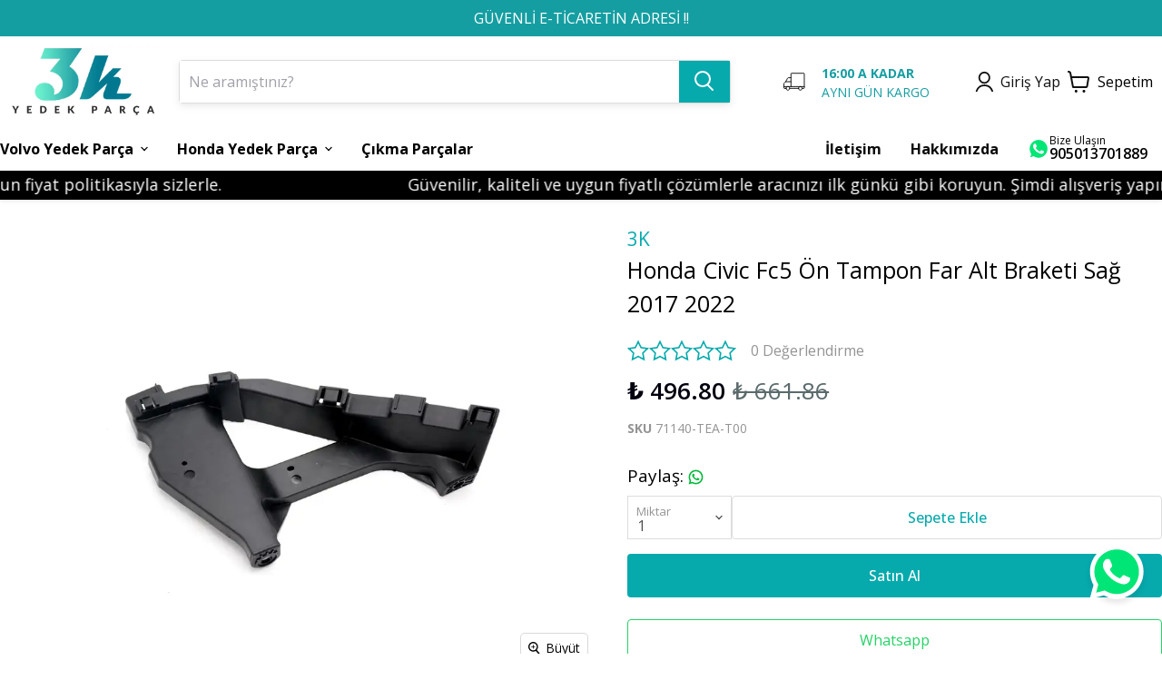

--- FILE ---
content_type: text/html; charset=utf-8
request_url: https://3kyedekparca.com/honda-civic-fc5-on-tampon-far-alt-braketi-sag-2017-2022/
body_size: 81016
content:
<!DOCTYPE html><html lang="tr"><head><meta charSet="utf-8"/><meta name="viewport" content="width=device-width"/><title>Honda Civic Fc5 Ön Tampon Far Alt Braketi Sağ 2017 2022-71140-TEA-T00</title><meta name="description" content=""/><meta property="og:type" content="website"/><meta property="og:site_name" content="3K Yedek Parça"/><meta property="og:title" content="Honda Civic Fc5 Ön Tampon Far Alt Braketi Sağ 2017 2022-71140-TEA-T00"/><meta property="og:url" content="https://3kyedekparca.com/honda-civic-fc5-on-tampon-far-alt-braketi-sag-2017-2022"/><meta property="og:image" content="https://cdn.myikas.com/images/14aff62f-f875-404a-8d28-ea57df87447a/e45a9ad4-41ce-4c46-8c68-cce0ee80e8fa/image_1080.jpg"/><link rel="canonical" href="https://3kyedekparca.com/honda-civic-fc5-on-tampon-far-alt-braketi-sag-2017-2022"/><script type="application/ld+json">{"@context":"https://schema.org","@type":"Website","url":"https://3kyedekparca.com"}</script><script type="application/ld+json">{"@context":"https://schema.org","@type":"Store","name":"3kyedekparca","logo":"https://cdn.myikas.com/images/14aff62f-f875-404a-8d28-ea57df87447a/2e2c6a8b-de69-475b-a12c-a33079093ffd/image_1080.webp","image":"https://cdn.myikas.com/images/14aff62f-f875-404a-8d28-ea57df87447a/2e2c6a8b-de69-475b-a12c-a33079093ffd/image_1080.webp","url":"https://3kyedekparca.com","telephone":"+905013701889","address":{"@type":"PostalAddress"}}</script><script type="application/ld+json">{"@context":"https://schema.org/","@type":"Product","name":"Honda Civic Fc5 Ön Tampon Far Alt Braketi Sağ 2017 2022","description":"","image":["https://cdn.myikas.com/images/14aff62f-f875-404a-8d28-ea57df87447a/e45a9ad4-41ce-4c46-8c68-cce0ee80e8fa/image_1080.webp","https://cdn.myikas.com/images/14aff62f-f875-404a-8d28-ea57df87447a/1c408235-e9af-40d8-9ba7-72f514da952f/image_1080.webp","https://cdn.myikas.com/images/14aff62f-f875-404a-8d28-ea57df87447a/21f607e1-a2c6-4c5e-950a-905dd6f42d7e/image_1080.webp","https://cdn.myikas.com/images/14aff62f-f875-404a-8d28-ea57df87447a/32d64d2a-c7b1-4276-9745-15c9e660f605/image_1080.webp"],"productId":"8a96dc7f-8956-4e3b-a623-ebc905663d7a","sku":"71140-TEA-T00","mpn":"2425936104949","brand":{"@type":"Brand","name":"3K"},"offers":{"@type":"Offer","url":"https://3kyedekparca.com/honda-civic-fc5-on-tampon-far-alt-braketi-sag-2017-2022","priceCurrency":"TRY","price":"496.80","priceValidUntil":"","itemCondition":"https://schema.org/NewCondition","availability":"https://schema.org/InStock"}}</script><script type="application/ld+json">{"@context":"http://schema.org","@type":"BreadcrumbList","itemListElement":[{"@type":"ListItem","position":1,"name":"3K Yedek Parça","item":"https://3kyedekparca.com"},{"@type":"ListItem","position":2,"name":"Honda Yedek Parça","item":"https://3kyedekparca.com/honda-yedek-parca"},{"@type":"ListItem","position":3,"name":"Civic","item":"https://3kyedekparca.com/civic"},{"@type":"ListItem","position":4,"name":"Civic 2017-2021 Fc5","item":"https://3kyedekparca.com/civic-2017-2021-fc5"},{"@type":"ListItem","position":5,"name":"Honda Civic Fc5 Ön Tampon Far Alt Braketi Sağ 2017 2022","item":"https://3kyedekparca.com/honda-civic-fc5-on-tampon-far-alt-braketi-sag-2017-2022"}]}</script><meta name="next-head-count" content="14"/><link rel="shortcut icon" href="https://cdn.myikas.com/images/theme-images/f10971e8-e577-41f0-b986-7fc98d0c32fe/image_180.webp" type="image/webp"/><script>
    // WhatsApp paylaşım linki oluştur
    const whatsappLink = `https://wa.me/905013701889`;

    // Buton oluştur
    const whatsappButton = document.createElement("div");
    whatsappButton.innerHTML = `
    <img src="https://www.svgrepo.com/show/354560/whatsapp.svg" alt="WhatsApp" style="
                width: 60px;
                height: 60px;
            ">
        `;
    whatsappButton.setAttribute("style", `
        position: fixed;
        bottom: 60px;
        right: 20px;
        width: 60px;
        height: 60px;
        border-radius: 50%;
        display: flex;
        justify-content: center;
        align-items: center;
        box-shadow: 0 4px 6px rgba(0, 0, 0, 0.1);
        cursor: pointer;
        z-index: 1000;
        `);
    // Butona tıklama olayı ekle
    whatsappButton.addEventListener("click", () => {
        window.open(whatsappLink, "_blank");
    });
    document.addEventListener("DOMContentLoaded", () => {
        document.body.appendChild(whatsappButton);
    });
</script><script defer="">!function(f,b,e,v,n,t,s)
          {if(f.fbq)return;n=f.fbq=function(){n.callMethod?
          n.callMethod.apply(n,arguments):n.queue.push(arguments)};
          if(!f._fbq)f._fbq=n;n.push=n;n.loaded=!0;n.version='2.0';
          n.queue=[];t=b.createElement(e);t.async=!0;
          t.src=v;s=b.getElementsByTagName(e)[0];
          s.parentNode.insertBefore(t,s)}(window, document,'script',
          'https://connect.facebook.net/en_US/fbevents.js');
          fbq('init', '535833971257554');
          fbq.disablePushState = true;
          fbq.allowDuplicatePageViews = true;</script><script async="" src="https://www.googletagmanager.com/gtag/js?id=G-ZDE4BEGQN9"></script><script defer="">window.dataLayer = window.dataLayer || [];
            function gtag(){dataLayer.push(arguments);}
            gtag('js', new Date());
            gtag('config', 'G-ZDE4BEGQN9');</script><script>
    var subscribers = [];
    var subscribe = (subscriber) => { subscribers.push(subscriber); }; 
    var unsubscribe = () => {};
    
    window.IkasEvents = {
      subscribers,
      subscribe,
      unsubscribe
    };
  </script>  <script>
        document.addEventListener("contextmenu", function (event) {
            if (event.target.tagName === "IMG") {
                event.preventDefault();
            }
        });
    </script><script>document.documentElement.style.setProperty("--primary-color","#000000ff");
document.documentElement.style.setProperty("--footer-bg-color","#ffffffff");
document.documentElement.style.setProperty("--footer-color","#010505ff");
document.documentElement.style.setProperty("--input-text","#4d4d4d");
document.documentElement.style.setProperty("--input-background","#ffffff");
document.documentElement.style.setProperty("--input-border","#dddddd");
document.documentElement.style.setProperty("--input-label-text","#949494");
document.documentElement.style.setProperty("--primary-button-bg","#06aaadff");
document.documentElement.style.setProperty("--primary-button-text","#ffffff");
document.documentElement.style.setProperty("--footer-social-media-icon-bg","#f3f3efff");
document.documentElement.style.setProperty("--header-text-color","#000000");
document.documentElement.style.setProperty("--header-background-color","#ffffff");
document.documentElement.style.setProperty("--secondary-button-bg","#ffffff");
document.documentElement.style.setProperty("--secondary-button-text","#06aaadff");
document.documentElement.style.setProperty("--secondary-button-border","#dddddd");
document.documentElement.style.setProperty("--product-price-sale-accent","#06aaadff");
document.documentElement.style.setProperty("--text-light","#949494");
document.documentElement.style.setProperty("--text","#000000");
document.documentElement.style.setProperty("--link","#06aaadff");
document.documentElement.style.setProperty("--header-mobile-placeholder-bg","#ededed");
document.documentElement.style.setProperty("--header-mobile-placeholder-color","#b0b0b0");
document.documentElement.style.setProperty("--link-opposite","#ffffff");
document.documentElement.style.setProperty("--background","#ffffff");
document.documentElement.style.setProperty("--secondary-background","#ffffff");
document.documentElement.style.setProperty("--border-color","#e7e2de");
document.documentElement.style.setProperty("--disabled-button-bg","#939393");
document.documentElement.style.setProperty("--disabled-button-text","#ffffff");
document.documentElement.style.setProperty("--product-sale-badge-sold-out-text","#ffffff");
document.documentElement.style.setProperty("--product-sale-badge-sold-out-bg","#1d1d1d");
document.documentElement.style.setProperty("--product-sale-badge-text","#ffffff");
document.documentElement.style.setProperty("--product-sale-badge-bg","#06aaadff");
document.documentElement.style.setProperty("--product-review-star-color","#06aaadff");
document.documentElement.style.setProperty("--header-search-box-bg","#ffffff");
document.documentElement.style.setProperty("--header-search-box-link-color","#06aaadff");
document.documentElement.style.setProperty("--promotion-hover-color","#111111ff");
document.documentElement.style.setProperty("--menuLinkHoverColor","#06aaadff");
document.documentElement.style.setProperty("--account-cart-color","#111111ff");
document.documentElement.style.setProperty("--subcategory-hover-color","#000000ff");</script> 
    <style>
      /* cyrillic-ext */
@font-face {
  font-family: 'Open Sans';
  font-style: italic;
  font-weight: 300;
  font-stretch: 100%;
  font-display: swap;
  src: url(https://fonts.myikas.com/s/opensans/v44/memtYaGs126MiZpBA-UFUIcVXSCEkx2cmqvXlWqWtE6FxZCJgvAQ.woff2) format('woff2');
  unicode-range: U+0460-052F, U+1C80-1C8A, U+20B4, U+2DE0-2DFF, U+A640-A69F, U+FE2E-FE2F;
}
/* cyrillic */
@font-face {
  font-family: 'Open Sans';
  font-style: italic;
  font-weight: 300;
  font-stretch: 100%;
  font-display: swap;
  src: url(https://fonts.myikas.com/s/opensans/v44/memtYaGs126MiZpBA-UFUIcVXSCEkx2cmqvXlWqWvU6FxZCJgvAQ.woff2) format('woff2');
  unicode-range: U+0301, U+0400-045F, U+0490-0491, U+04B0-04B1, U+2116;
}
/* greek-ext */
@font-face {
  font-family: 'Open Sans';
  font-style: italic;
  font-weight: 300;
  font-stretch: 100%;
  font-display: swap;
  src: url(https://fonts.myikas.com/s/opensans/v44/memtYaGs126MiZpBA-UFUIcVXSCEkx2cmqvXlWqWtU6FxZCJgvAQ.woff2) format('woff2');
  unicode-range: U+1F00-1FFF;
}
/* greek */
@font-face {
  font-family: 'Open Sans';
  font-style: italic;
  font-weight: 300;
  font-stretch: 100%;
  font-display: swap;
  src: url(https://fonts.myikas.com/s/opensans/v44/memtYaGs126MiZpBA-UFUIcVXSCEkx2cmqvXlWqWuk6FxZCJgvAQ.woff2) format('woff2');
  unicode-range: U+0370-0377, U+037A-037F, U+0384-038A, U+038C, U+038E-03A1, U+03A3-03FF;
}
/* hebrew */
@font-face {
  font-family: 'Open Sans';
  font-style: italic;
  font-weight: 300;
  font-stretch: 100%;
  font-display: swap;
  src: url(https://fonts.myikas.com/s/opensans/v44/memtYaGs126MiZpBA-UFUIcVXSCEkx2cmqvXlWqWu06FxZCJgvAQ.woff2) format('woff2');
  unicode-range: U+0307-0308, U+0590-05FF, U+200C-2010, U+20AA, U+25CC, U+FB1D-FB4F;
}
/* math */
@font-face {
  font-family: 'Open Sans';
  font-style: italic;
  font-weight: 300;
  font-stretch: 100%;
  font-display: swap;
  src: url(https://fonts.myikas.com/s/opensans/v44/memtYaGs126MiZpBA-UFUIcVXSCEkx2cmqvXlWqWxU6FxZCJgvAQ.woff2) format('woff2');
  unicode-range: U+0302-0303, U+0305, U+0307-0308, U+0310, U+0312, U+0315, U+031A, U+0326-0327, U+032C, U+032F-0330, U+0332-0333, U+0338, U+033A, U+0346, U+034D, U+0391-03A1, U+03A3-03A9, U+03B1-03C9, U+03D1, U+03D5-03D6, U+03F0-03F1, U+03F4-03F5, U+2016-2017, U+2034-2038, U+203C, U+2040, U+2043, U+2047, U+2050, U+2057, U+205F, U+2070-2071, U+2074-208E, U+2090-209C, U+20D0-20DC, U+20E1, U+20E5-20EF, U+2100-2112, U+2114-2115, U+2117-2121, U+2123-214F, U+2190, U+2192, U+2194-21AE, U+21B0-21E5, U+21F1-21F2, U+21F4-2211, U+2213-2214, U+2216-22FF, U+2308-230B, U+2310, U+2319, U+231C-2321, U+2336-237A, U+237C, U+2395, U+239B-23B7, U+23D0, U+23DC-23E1, U+2474-2475, U+25AF, U+25B3, U+25B7, U+25BD, U+25C1, U+25CA, U+25CC, U+25FB, U+266D-266F, U+27C0-27FF, U+2900-2AFF, U+2B0E-2B11, U+2B30-2B4C, U+2BFE, U+3030, U+FF5B, U+FF5D, U+1D400-1D7FF, U+1EE00-1EEFF;
}
/* symbols */
@font-face {
  font-family: 'Open Sans';
  font-style: italic;
  font-weight: 300;
  font-stretch: 100%;
  font-display: swap;
  src: url(https://fonts.myikas.com/s/opensans/v44/memtYaGs126MiZpBA-UFUIcVXSCEkx2cmqvXlWqW106FxZCJgvAQ.woff2) format('woff2');
  unicode-range: U+0001-000C, U+000E-001F, U+007F-009F, U+20DD-20E0, U+20E2-20E4, U+2150-218F, U+2190, U+2192, U+2194-2199, U+21AF, U+21E6-21F0, U+21F3, U+2218-2219, U+2299, U+22C4-22C6, U+2300-243F, U+2440-244A, U+2460-24FF, U+25A0-27BF, U+2800-28FF, U+2921-2922, U+2981, U+29BF, U+29EB, U+2B00-2BFF, U+4DC0-4DFF, U+FFF9-FFFB, U+10140-1018E, U+10190-1019C, U+101A0, U+101D0-101FD, U+102E0-102FB, U+10E60-10E7E, U+1D2C0-1D2D3, U+1D2E0-1D37F, U+1F000-1F0FF, U+1F100-1F1AD, U+1F1E6-1F1FF, U+1F30D-1F30F, U+1F315, U+1F31C, U+1F31E, U+1F320-1F32C, U+1F336, U+1F378, U+1F37D, U+1F382, U+1F393-1F39F, U+1F3A7-1F3A8, U+1F3AC-1F3AF, U+1F3C2, U+1F3C4-1F3C6, U+1F3CA-1F3CE, U+1F3D4-1F3E0, U+1F3ED, U+1F3F1-1F3F3, U+1F3F5-1F3F7, U+1F408, U+1F415, U+1F41F, U+1F426, U+1F43F, U+1F441-1F442, U+1F444, U+1F446-1F449, U+1F44C-1F44E, U+1F453, U+1F46A, U+1F47D, U+1F4A3, U+1F4B0, U+1F4B3, U+1F4B9, U+1F4BB, U+1F4BF, U+1F4C8-1F4CB, U+1F4D6, U+1F4DA, U+1F4DF, U+1F4E3-1F4E6, U+1F4EA-1F4ED, U+1F4F7, U+1F4F9-1F4FB, U+1F4FD-1F4FE, U+1F503, U+1F507-1F50B, U+1F50D, U+1F512-1F513, U+1F53E-1F54A, U+1F54F-1F5FA, U+1F610, U+1F650-1F67F, U+1F687, U+1F68D, U+1F691, U+1F694, U+1F698, U+1F6AD, U+1F6B2, U+1F6B9-1F6BA, U+1F6BC, U+1F6C6-1F6CF, U+1F6D3-1F6D7, U+1F6E0-1F6EA, U+1F6F0-1F6F3, U+1F6F7-1F6FC, U+1F700-1F7FF, U+1F800-1F80B, U+1F810-1F847, U+1F850-1F859, U+1F860-1F887, U+1F890-1F8AD, U+1F8B0-1F8BB, U+1F8C0-1F8C1, U+1F900-1F90B, U+1F93B, U+1F946, U+1F984, U+1F996, U+1F9E9, U+1FA00-1FA6F, U+1FA70-1FA7C, U+1FA80-1FA89, U+1FA8F-1FAC6, U+1FACE-1FADC, U+1FADF-1FAE9, U+1FAF0-1FAF8, U+1FB00-1FBFF;
}
/* vietnamese */
@font-face {
  font-family: 'Open Sans';
  font-style: italic;
  font-weight: 300;
  font-stretch: 100%;
  font-display: swap;
  src: url(https://fonts.myikas.com/s/opensans/v44/memtYaGs126MiZpBA-UFUIcVXSCEkx2cmqvXlWqWtk6FxZCJgvAQ.woff2) format('woff2');
  unicode-range: U+0102-0103, U+0110-0111, U+0128-0129, U+0168-0169, U+01A0-01A1, U+01AF-01B0, U+0300-0301, U+0303-0304, U+0308-0309, U+0323, U+0329, U+1EA0-1EF9, U+20AB;
}
/* latin-ext */
@font-face {
  font-family: 'Open Sans';
  font-style: italic;
  font-weight: 300;
  font-stretch: 100%;
  font-display: swap;
  src: url(https://fonts.myikas.com/s/opensans/v44/memtYaGs126MiZpBA-UFUIcVXSCEkx2cmqvXlWqWt06FxZCJgvAQ.woff2) format('woff2');
  unicode-range: U+0100-02BA, U+02BD-02C5, U+02C7-02CC, U+02CE-02D7, U+02DD-02FF, U+0304, U+0308, U+0329, U+1D00-1DBF, U+1E00-1E9F, U+1EF2-1EFF, U+2020, U+20A0-20AB, U+20AD-20C0, U+2113, U+2C60-2C7F, U+A720-A7FF;
}
/* latin */
@font-face {
  font-family: 'Open Sans';
  font-style: italic;
  font-weight: 300;
  font-stretch: 100%;
  font-display: swap;
  src: url(https://fonts.myikas.com/s/opensans/v44/memtYaGs126MiZpBA-UFUIcVXSCEkx2cmqvXlWqWuU6FxZCJgg.woff2) format('woff2');
  unicode-range: U+0000-00FF, U+0131, U+0152-0153, U+02BB-02BC, U+02C6, U+02DA, U+02DC, U+0304, U+0308, U+0329, U+2000-206F, U+20AC, U+2122, U+2191, U+2193, U+2212, U+2215, U+FEFF, U+FFFD;
}
/* cyrillic-ext */
@font-face {
  font-family: 'Open Sans';
  font-style: italic;
  font-weight: 400;
  font-stretch: 100%;
  font-display: swap;
  src: url(https://fonts.myikas.com/s/opensans/v44/memtYaGs126MiZpBA-UFUIcVXSCEkx2cmqvXlWqWtE6FxZCJgvAQ.woff2) format('woff2');
  unicode-range: U+0460-052F, U+1C80-1C8A, U+20B4, U+2DE0-2DFF, U+A640-A69F, U+FE2E-FE2F;
}
/* cyrillic */
@font-face {
  font-family: 'Open Sans';
  font-style: italic;
  font-weight: 400;
  font-stretch: 100%;
  font-display: swap;
  src: url(https://fonts.myikas.com/s/opensans/v44/memtYaGs126MiZpBA-UFUIcVXSCEkx2cmqvXlWqWvU6FxZCJgvAQ.woff2) format('woff2');
  unicode-range: U+0301, U+0400-045F, U+0490-0491, U+04B0-04B1, U+2116;
}
/* greek-ext */
@font-face {
  font-family: 'Open Sans';
  font-style: italic;
  font-weight: 400;
  font-stretch: 100%;
  font-display: swap;
  src: url(https://fonts.myikas.com/s/opensans/v44/memtYaGs126MiZpBA-UFUIcVXSCEkx2cmqvXlWqWtU6FxZCJgvAQ.woff2) format('woff2');
  unicode-range: U+1F00-1FFF;
}
/* greek */
@font-face {
  font-family: 'Open Sans';
  font-style: italic;
  font-weight: 400;
  font-stretch: 100%;
  font-display: swap;
  src: url(https://fonts.myikas.com/s/opensans/v44/memtYaGs126MiZpBA-UFUIcVXSCEkx2cmqvXlWqWuk6FxZCJgvAQ.woff2) format('woff2');
  unicode-range: U+0370-0377, U+037A-037F, U+0384-038A, U+038C, U+038E-03A1, U+03A3-03FF;
}
/* hebrew */
@font-face {
  font-family: 'Open Sans';
  font-style: italic;
  font-weight: 400;
  font-stretch: 100%;
  font-display: swap;
  src: url(https://fonts.myikas.com/s/opensans/v44/memtYaGs126MiZpBA-UFUIcVXSCEkx2cmqvXlWqWu06FxZCJgvAQ.woff2) format('woff2');
  unicode-range: U+0307-0308, U+0590-05FF, U+200C-2010, U+20AA, U+25CC, U+FB1D-FB4F;
}
/* math */
@font-face {
  font-family: 'Open Sans';
  font-style: italic;
  font-weight: 400;
  font-stretch: 100%;
  font-display: swap;
  src: url(https://fonts.myikas.com/s/opensans/v44/memtYaGs126MiZpBA-UFUIcVXSCEkx2cmqvXlWqWxU6FxZCJgvAQ.woff2) format('woff2');
  unicode-range: U+0302-0303, U+0305, U+0307-0308, U+0310, U+0312, U+0315, U+031A, U+0326-0327, U+032C, U+032F-0330, U+0332-0333, U+0338, U+033A, U+0346, U+034D, U+0391-03A1, U+03A3-03A9, U+03B1-03C9, U+03D1, U+03D5-03D6, U+03F0-03F1, U+03F4-03F5, U+2016-2017, U+2034-2038, U+203C, U+2040, U+2043, U+2047, U+2050, U+2057, U+205F, U+2070-2071, U+2074-208E, U+2090-209C, U+20D0-20DC, U+20E1, U+20E5-20EF, U+2100-2112, U+2114-2115, U+2117-2121, U+2123-214F, U+2190, U+2192, U+2194-21AE, U+21B0-21E5, U+21F1-21F2, U+21F4-2211, U+2213-2214, U+2216-22FF, U+2308-230B, U+2310, U+2319, U+231C-2321, U+2336-237A, U+237C, U+2395, U+239B-23B7, U+23D0, U+23DC-23E1, U+2474-2475, U+25AF, U+25B3, U+25B7, U+25BD, U+25C1, U+25CA, U+25CC, U+25FB, U+266D-266F, U+27C0-27FF, U+2900-2AFF, U+2B0E-2B11, U+2B30-2B4C, U+2BFE, U+3030, U+FF5B, U+FF5D, U+1D400-1D7FF, U+1EE00-1EEFF;
}
/* symbols */
@font-face {
  font-family: 'Open Sans';
  font-style: italic;
  font-weight: 400;
  font-stretch: 100%;
  font-display: swap;
  src: url(https://fonts.myikas.com/s/opensans/v44/memtYaGs126MiZpBA-UFUIcVXSCEkx2cmqvXlWqW106FxZCJgvAQ.woff2) format('woff2');
  unicode-range: U+0001-000C, U+000E-001F, U+007F-009F, U+20DD-20E0, U+20E2-20E4, U+2150-218F, U+2190, U+2192, U+2194-2199, U+21AF, U+21E6-21F0, U+21F3, U+2218-2219, U+2299, U+22C4-22C6, U+2300-243F, U+2440-244A, U+2460-24FF, U+25A0-27BF, U+2800-28FF, U+2921-2922, U+2981, U+29BF, U+29EB, U+2B00-2BFF, U+4DC0-4DFF, U+FFF9-FFFB, U+10140-1018E, U+10190-1019C, U+101A0, U+101D0-101FD, U+102E0-102FB, U+10E60-10E7E, U+1D2C0-1D2D3, U+1D2E0-1D37F, U+1F000-1F0FF, U+1F100-1F1AD, U+1F1E6-1F1FF, U+1F30D-1F30F, U+1F315, U+1F31C, U+1F31E, U+1F320-1F32C, U+1F336, U+1F378, U+1F37D, U+1F382, U+1F393-1F39F, U+1F3A7-1F3A8, U+1F3AC-1F3AF, U+1F3C2, U+1F3C4-1F3C6, U+1F3CA-1F3CE, U+1F3D4-1F3E0, U+1F3ED, U+1F3F1-1F3F3, U+1F3F5-1F3F7, U+1F408, U+1F415, U+1F41F, U+1F426, U+1F43F, U+1F441-1F442, U+1F444, U+1F446-1F449, U+1F44C-1F44E, U+1F453, U+1F46A, U+1F47D, U+1F4A3, U+1F4B0, U+1F4B3, U+1F4B9, U+1F4BB, U+1F4BF, U+1F4C8-1F4CB, U+1F4D6, U+1F4DA, U+1F4DF, U+1F4E3-1F4E6, U+1F4EA-1F4ED, U+1F4F7, U+1F4F9-1F4FB, U+1F4FD-1F4FE, U+1F503, U+1F507-1F50B, U+1F50D, U+1F512-1F513, U+1F53E-1F54A, U+1F54F-1F5FA, U+1F610, U+1F650-1F67F, U+1F687, U+1F68D, U+1F691, U+1F694, U+1F698, U+1F6AD, U+1F6B2, U+1F6B9-1F6BA, U+1F6BC, U+1F6C6-1F6CF, U+1F6D3-1F6D7, U+1F6E0-1F6EA, U+1F6F0-1F6F3, U+1F6F7-1F6FC, U+1F700-1F7FF, U+1F800-1F80B, U+1F810-1F847, U+1F850-1F859, U+1F860-1F887, U+1F890-1F8AD, U+1F8B0-1F8BB, U+1F8C0-1F8C1, U+1F900-1F90B, U+1F93B, U+1F946, U+1F984, U+1F996, U+1F9E9, U+1FA00-1FA6F, U+1FA70-1FA7C, U+1FA80-1FA89, U+1FA8F-1FAC6, U+1FACE-1FADC, U+1FADF-1FAE9, U+1FAF0-1FAF8, U+1FB00-1FBFF;
}
/* vietnamese */
@font-face {
  font-family: 'Open Sans';
  font-style: italic;
  font-weight: 400;
  font-stretch: 100%;
  font-display: swap;
  src: url(https://fonts.myikas.com/s/opensans/v44/memtYaGs126MiZpBA-UFUIcVXSCEkx2cmqvXlWqWtk6FxZCJgvAQ.woff2) format('woff2');
  unicode-range: U+0102-0103, U+0110-0111, U+0128-0129, U+0168-0169, U+01A0-01A1, U+01AF-01B0, U+0300-0301, U+0303-0304, U+0308-0309, U+0323, U+0329, U+1EA0-1EF9, U+20AB;
}
/* latin-ext */
@font-face {
  font-family: 'Open Sans';
  font-style: italic;
  font-weight: 400;
  font-stretch: 100%;
  font-display: swap;
  src: url(https://fonts.myikas.com/s/opensans/v44/memtYaGs126MiZpBA-UFUIcVXSCEkx2cmqvXlWqWt06FxZCJgvAQ.woff2) format('woff2');
  unicode-range: U+0100-02BA, U+02BD-02C5, U+02C7-02CC, U+02CE-02D7, U+02DD-02FF, U+0304, U+0308, U+0329, U+1D00-1DBF, U+1E00-1E9F, U+1EF2-1EFF, U+2020, U+20A0-20AB, U+20AD-20C0, U+2113, U+2C60-2C7F, U+A720-A7FF;
}
/* latin */
@font-face {
  font-family: 'Open Sans';
  font-style: italic;
  font-weight: 400;
  font-stretch: 100%;
  font-display: swap;
  src: url(https://fonts.myikas.com/s/opensans/v44/memtYaGs126MiZpBA-UFUIcVXSCEkx2cmqvXlWqWuU6FxZCJgg.woff2) format('woff2');
  unicode-range: U+0000-00FF, U+0131, U+0152-0153, U+02BB-02BC, U+02C6, U+02DA, U+02DC, U+0304, U+0308, U+0329, U+2000-206F, U+20AC, U+2122, U+2191, U+2193, U+2212, U+2215, U+FEFF, U+FFFD;
}
/* cyrillic-ext */
@font-face {
  font-family: 'Open Sans';
  font-style: italic;
  font-weight: 500;
  font-stretch: 100%;
  font-display: swap;
  src: url(https://fonts.myikas.com/s/opensans/v44/memtYaGs126MiZpBA-UFUIcVXSCEkx2cmqvXlWqWtE6FxZCJgvAQ.woff2) format('woff2');
  unicode-range: U+0460-052F, U+1C80-1C8A, U+20B4, U+2DE0-2DFF, U+A640-A69F, U+FE2E-FE2F;
}
/* cyrillic */
@font-face {
  font-family: 'Open Sans';
  font-style: italic;
  font-weight: 500;
  font-stretch: 100%;
  font-display: swap;
  src: url(https://fonts.myikas.com/s/opensans/v44/memtYaGs126MiZpBA-UFUIcVXSCEkx2cmqvXlWqWvU6FxZCJgvAQ.woff2) format('woff2');
  unicode-range: U+0301, U+0400-045F, U+0490-0491, U+04B0-04B1, U+2116;
}
/* greek-ext */
@font-face {
  font-family: 'Open Sans';
  font-style: italic;
  font-weight: 500;
  font-stretch: 100%;
  font-display: swap;
  src: url(https://fonts.myikas.com/s/opensans/v44/memtYaGs126MiZpBA-UFUIcVXSCEkx2cmqvXlWqWtU6FxZCJgvAQ.woff2) format('woff2');
  unicode-range: U+1F00-1FFF;
}
/* greek */
@font-face {
  font-family: 'Open Sans';
  font-style: italic;
  font-weight: 500;
  font-stretch: 100%;
  font-display: swap;
  src: url(https://fonts.myikas.com/s/opensans/v44/memtYaGs126MiZpBA-UFUIcVXSCEkx2cmqvXlWqWuk6FxZCJgvAQ.woff2) format('woff2');
  unicode-range: U+0370-0377, U+037A-037F, U+0384-038A, U+038C, U+038E-03A1, U+03A3-03FF;
}
/* hebrew */
@font-face {
  font-family: 'Open Sans';
  font-style: italic;
  font-weight: 500;
  font-stretch: 100%;
  font-display: swap;
  src: url(https://fonts.myikas.com/s/opensans/v44/memtYaGs126MiZpBA-UFUIcVXSCEkx2cmqvXlWqWu06FxZCJgvAQ.woff2) format('woff2');
  unicode-range: U+0307-0308, U+0590-05FF, U+200C-2010, U+20AA, U+25CC, U+FB1D-FB4F;
}
/* math */
@font-face {
  font-family: 'Open Sans';
  font-style: italic;
  font-weight: 500;
  font-stretch: 100%;
  font-display: swap;
  src: url(https://fonts.myikas.com/s/opensans/v44/memtYaGs126MiZpBA-UFUIcVXSCEkx2cmqvXlWqWxU6FxZCJgvAQ.woff2) format('woff2');
  unicode-range: U+0302-0303, U+0305, U+0307-0308, U+0310, U+0312, U+0315, U+031A, U+0326-0327, U+032C, U+032F-0330, U+0332-0333, U+0338, U+033A, U+0346, U+034D, U+0391-03A1, U+03A3-03A9, U+03B1-03C9, U+03D1, U+03D5-03D6, U+03F0-03F1, U+03F4-03F5, U+2016-2017, U+2034-2038, U+203C, U+2040, U+2043, U+2047, U+2050, U+2057, U+205F, U+2070-2071, U+2074-208E, U+2090-209C, U+20D0-20DC, U+20E1, U+20E5-20EF, U+2100-2112, U+2114-2115, U+2117-2121, U+2123-214F, U+2190, U+2192, U+2194-21AE, U+21B0-21E5, U+21F1-21F2, U+21F4-2211, U+2213-2214, U+2216-22FF, U+2308-230B, U+2310, U+2319, U+231C-2321, U+2336-237A, U+237C, U+2395, U+239B-23B7, U+23D0, U+23DC-23E1, U+2474-2475, U+25AF, U+25B3, U+25B7, U+25BD, U+25C1, U+25CA, U+25CC, U+25FB, U+266D-266F, U+27C0-27FF, U+2900-2AFF, U+2B0E-2B11, U+2B30-2B4C, U+2BFE, U+3030, U+FF5B, U+FF5D, U+1D400-1D7FF, U+1EE00-1EEFF;
}
/* symbols */
@font-face {
  font-family: 'Open Sans';
  font-style: italic;
  font-weight: 500;
  font-stretch: 100%;
  font-display: swap;
  src: url(https://fonts.myikas.com/s/opensans/v44/memtYaGs126MiZpBA-UFUIcVXSCEkx2cmqvXlWqW106FxZCJgvAQ.woff2) format('woff2');
  unicode-range: U+0001-000C, U+000E-001F, U+007F-009F, U+20DD-20E0, U+20E2-20E4, U+2150-218F, U+2190, U+2192, U+2194-2199, U+21AF, U+21E6-21F0, U+21F3, U+2218-2219, U+2299, U+22C4-22C6, U+2300-243F, U+2440-244A, U+2460-24FF, U+25A0-27BF, U+2800-28FF, U+2921-2922, U+2981, U+29BF, U+29EB, U+2B00-2BFF, U+4DC0-4DFF, U+FFF9-FFFB, U+10140-1018E, U+10190-1019C, U+101A0, U+101D0-101FD, U+102E0-102FB, U+10E60-10E7E, U+1D2C0-1D2D3, U+1D2E0-1D37F, U+1F000-1F0FF, U+1F100-1F1AD, U+1F1E6-1F1FF, U+1F30D-1F30F, U+1F315, U+1F31C, U+1F31E, U+1F320-1F32C, U+1F336, U+1F378, U+1F37D, U+1F382, U+1F393-1F39F, U+1F3A7-1F3A8, U+1F3AC-1F3AF, U+1F3C2, U+1F3C4-1F3C6, U+1F3CA-1F3CE, U+1F3D4-1F3E0, U+1F3ED, U+1F3F1-1F3F3, U+1F3F5-1F3F7, U+1F408, U+1F415, U+1F41F, U+1F426, U+1F43F, U+1F441-1F442, U+1F444, U+1F446-1F449, U+1F44C-1F44E, U+1F453, U+1F46A, U+1F47D, U+1F4A3, U+1F4B0, U+1F4B3, U+1F4B9, U+1F4BB, U+1F4BF, U+1F4C8-1F4CB, U+1F4D6, U+1F4DA, U+1F4DF, U+1F4E3-1F4E6, U+1F4EA-1F4ED, U+1F4F7, U+1F4F9-1F4FB, U+1F4FD-1F4FE, U+1F503, U+1F507-1F50B, U+1F50D, U+1F512-1F513, U+1F53E-1F54A, U+1F54F-1F5FA, U+1F610, U+1F650-1F67F, U+1F687, U+1F68D, U+1F691, U+1F694, U+1F698, U+1F6AD, U+1F6B2, U+1F6B9-1F6BA, U+1F6BC, U+1F6C6-1F6CF, U+1F6D3-1F6D7, U+1F6E0-1F6EA, U+1F6F0-1F6F3, U+1F6F7-1F6FC, U+1F700-1F7FF, U+1F800-1F80B, U+1F810-1F847, U+1F850-1F859, U+1F860-1F887, U+1F890-1F8AD, U+1F8B0-1F8BB, U+1F8C0-1F8C1, U+1F900-1F90B, U+1F93B, U+1F946, U+1F984, U+1F996, U+1F9E9, U+1FA00-1FA6F, U+1FA70-1FA7C, U+1FA80-1FA89, U+1FA8F-1FAC6, U+1FACE-1FADC, U+1FADF-1FAE9, U+1FAF0-1FAF8, U+1FB00-1FBFF;
}
/* vietnamese */
@font-face {
  font-family: 'Open Sans';
  font-style: italic;
  font-weight: 500;
  font-stretch: 100%;
  font-display: swap;
  src: url(https://fonts.myikas.com/s/opensans/v44/memtYaGs126MiZpBA-UFUIcVXSCEkx2cmqvXlWqWtk6FxZCJgvAQ.woff2) format('woff2');
  unicode-range: U+0102-0103, U+0110-0111, U+0128-0129, U+0168-0169, U+01A0-01A1, U+01AF-01B0, U+0300-0301, U+0303-0304, U+0308-0309, U+0323, U+0329, U+1EA0-1EF9, U+20AB;
}
/* latin-ext */
@font-face {
  font-family: 'Open Sans';
  font-style: italic;
  font-weight: 500;
  font-stretch: 100%;
  font-display: swap;
  src: url(https://fonts.myikas.com/s/opensans/v44/memtYaGs126MiZpBA-UFUIcVXSCEkx2cmqvXlWqWt06FxZCJgvAQ.woff2) format('woff2');
  unicode-range: U+0100-02BA, U+02BD-02C5, U+02C7-02CC, U+02CE-02D7, U+02DD-02FF, U+0304, U+0308, U+0329, U+1D00-1DBF, U+1E00-1E9F, U+1EF2-1EFF, U+2020, U+20A0-20AB, U+20AD-20C0, U+2113, U+2C60-2C7F, U+A720-A7FF;
}
/* latin */
@font-face {
  font-family: 'Open Sans';
  font-style: italic;
  font-weight: 500;
  font-stretch: 100%;
  font-display: swap;
  src: url(https://fonts.myikas.com/s/opensans/v44/memtYaGs126MiZpBA-UFUIcVXSCEkx2cmqvXlWqWuU6FxZCJgg.woff2) format('woff2');
  unicode-range: U+0000-00FF, U+0131, U+0152-0153, U+02BB-02BC, U+02C6, U+02DA, U+02DC, U+0304, U+0308, U+0329, U+2000-206F, U+20AC, U+2122, U+2191, U+2193, U+2212, U+2215, U+FEFF, U+FFFD;
}
/* cyrillic-ext */
@font-face {
  font-family: 'Open Sans';
  font-style: italic;
  font-weight: 600;
  font-stretch: 100%;
  font-display: swap;
  src: url(https://fonts.myikas.com/s/opensans/v44/memtYaGs126MiZpBA-UFUIcVXSCEkx2cmqvXlWqWtE6FxZCJgvAQ.woff2) format('woff2');
  unicode-range: U+0460-052F, U+1C80-1C8A, U+20B4, U+2DE0-2DFF, U+A640-A69F, U+FE2E-FE2F;
}
/* cyrillic */
@font-face {
  font-family: 'Open Sans';
  font-style: italic;
  font-weight: 600;
  font-stretch: 100%;
  font-display: swap;
  src: url(https://fonts.myikas.com/s/opensans/v44/memtYaGs126MiZpBA-UFUIcVXSCEkx2cmqvXlWqWvU6FxZCJgvAQ.woff2) format('woff2');
  unicode-range: U+0301, U+0400-045F, U+0490-0491, U+04B0-04B1, U+2116;
}
/* greek-ext */
@font-face {
  font-family: 'Open Sans';
  font-style: italic;
  font-weight: 600;
  font-stretch: 100%;
  font-display: swap;
  src: url(https://fonts.myikas.com/s/opensans/v44/memtYaGs126MiZpBA-UFUIcVXSCEkx2cmqvXlWqWtU6FxZCJgvAQ.woff2) format('woff2');
  unicode-range: U+1F00-1FFF;
}
/* greek */
@font-face {
  font-family: 'Open Sans';
  font-style: italic;
  font-weight: 600;
  font-stretch: 100%;
  font-display: swap;
  src: url(https://fonts.myikas.com/s/opensans/v44/memtYaGs126MiZpBA-UFUIcVXSCEkx2cmqvXlWqWuk6FxZCJgvAQ.woff2) format('woff2');
  unicode-range: U+0370-0377, U+037A-037F, U+0384-038A, U+038C, U+038E-03A1, U+03A3-03FF;
}
/* hebrew */
@font-face {
  font-family: 'Open Sans';
  font-style: italic;
  font-weight: 600;
  font-stretch: 100%;
  font-display: swap;
  src: url(https://fonts.myikas.com/s/opensans/v44/memtYaGs126MiZpBA-UFUIcVXSCEkx2cmqvXlWqWu06FxZCJgvAQ.woff2) format('woff2');
  unicode-range: U+0307-0308, U+0590-05FF, U+200C-2010, U+20AA, U+25CC, U+FB1D-FB4F;
}
/* math */
@font-face {
  font-family: 'Open Sans';
  font-style: italic;
  font-weight: 600;
  font-stretch: 100%;
  font-display: swap;
  src: url(https://fonts.myikas.com/s/opensans/v44/memtYaGs126MiZpBA-UFUIcVXSCEkx2cmqvXlWqWxU6FxZCJgvAQ.woff2) format('woff2');
  unicode-range: U+0302-0303, U+0305, U+0307-0308, U+0310, U+0312, U+0315, U+031A, U+0326-0327, U+032C, U+032F-0330, U+0332-0333, U+0338, U+033A, U+0346, U+034D, U+0391-03A1, U+03A3-03A9, U+03B1-03C9, U+03D1, U+03D5-03D6, U+03F0-03F1, U+03F4-03F5, U+2016-2017, U+2034-2038, U+203C, U+2040, U+2043, U+2047, U+2050, U+2057, U+205F, U+2070-2071, U+2074-208E, U+2090-209C, U+20D0-20DC, U+20E1, U+20E5-20EF, U+2100-2112, U+2114-2115, U+2117-2121, U+2123-214F, U+2190, U+2192, U+2194-21AE, U+21B0-21E5, U+21F1-21F2, U+21F4-2211, U+2213-2214, U+2216-22FF, U+2308-230B, U+2310, U+2319, U+231C-2321, U+2336-237A, U+237C, U+2395, U+239B-23B7, U+23D0, U+23DC-23E1, U+2474-2475, U+25AF, U+25B3, U+25B7, U+25BD, U+25C1, U+25CA, U+25CC, U+25FB, U+266D-266F, U+27C0-27FF, U+2900-2AFF, U+2B0E-2B11, U+2B30-2B4C, U+2BFE, U+3030, U+FF5B, U+FF5D, U+1D400-1D7FF, U+1EE00-1EEFF;
}
/* symbols */
@font-face {
  font-family: 'Open Sans';
  font-style: italic;
  font-weight: 600;
  font-stretch: 100%;
  font-display: swap;
  src: url(https://fonts.myikas.com/s/opensans/v44/memtYaGs126MiZpBA-UFUIcVXSCEkx2cmqvXlWqW106FxZCJgvAQ.woff2) format('woff2');
  unicode-range: U+0001-000C, U+000E-001F, U+007F-009F, U+20DD-20E0, U+20E2-20E4, U+2150-218F, U+2190, U+2192, U+2194-2199, U+21AF, U+21E6-21F0, U+21F3, U+2218-2219, U+2299, U+22C4-22C6, U+2300-243F, U+2440-244A, U+2460-24FF, U+25A0-27BF, U+2800-28FF, U+2921-2922, U+2981, U+29BF, U+29EB, U+2B00-2BFF, U+4DC0-4DFF, U+FFF9-FFFB, U+10140-1018E, U+10190-1019C, U+101A0, U+101D0-101FD, U+102E0-102FB, U+10E60-10E7E, U+1D2C0-1D2D3, U+1D2E0-1D37F, U+1F000-1F0FF, U+1F100-1F1AD, U+1F1E6-1F1FF, U+1F30D-1F30F, U+1F315, U+1F31C, U+1F31E, U+1F320-1F32C, U+1F336, U+1F378, U+1F37D, U+1F382, U+1F393-1F39F, U+1F3A7-1F3A8, U+1F3AC-1F3AF, U+1F3C2, U+1F3C4-1F3C6, U+1F3CA-1F3CE, U+1F3D4-1F3E0, U+1F3ED, U+1F3F1-1F3F3, U+1F3F5-1F3F7, U+1F408, U+1F415, U+1F41F, U+1F426, U+1F43F, U+1F441-1F442, U+1F444, U+1F446-1F449, U+1F44C-1F44E, U+1F453, U+1F46A, U+1F47D, U+1F4A3, U+1F4B0, U+1F4B3, U+1F4B9, U+1F4BB, U+1F4BF, U+1F4C8-1F4CB, U+1F4D6, U+1F4DA, U+1F4DF, U+1F4E3-1F4E6, U+1F4EA-1F4ED, U+1F4F7, U+1F4F9-1F4FB, U+1F4FD-1F4FE, U+1F503, U+1F507-1F50B, U+1F50D, U+1F512-1F513, U+1F53E-1F54A, U+1F54F-1F5FA, U+1F610, U+1F650-1F67F, U+1F687, U+1F68D, U+1F691, U+1F694, U+1F698, U+1F6AD, U+1F6B2, U+1F6B9-1F6BA, U+1F6BC, U+1F6C6-1F6CF, U+1F6D3-1F6D7, U+1F6E0-1F6EA, U+1F6F0-1F6F3, U+1F6F7-1F6FC, U+1F700-1F7FF, U+1F800-1F80B, U+1F810-1F847, U+1F850-1F859, U+1F860-1F887, U+1F890-1F8AD, U+1F8B0-1F8BB, U+1F8C0-1F8C1, U+1F900-1F90B, U+1F93B, U+1F946, U+1F984, U+1F996, U+1F9E9, U+1FA00-1FA6F, U+1FA70-1FA7C, U+1FA80-1FA89, U+1FA8F-1FAC6, U+1FACE-1FADC, U+1FADF-1FAE9, U+1FAF0-1FAF8, U+1FB00-1FBFF;
}
/* vietnamese */
@font-face {
  font-family: 'Open Sans';
  font-style: italic;
  font-weight: 600;
  font-stretch: 100%;
  font-display: swap;
  src: url(https://fonts.myikas.com/s/opensans/v44/memtYaGs126MiZpBA-UFUIcVXSCEkx2cmqvXlWqWtk6FxZCJgvAQ.woff2) format('woff2');
  unicode-range: U+0102-0103, U+0110-0111, U+0128-0129, U+0168-0169, U+01A0-01A1, U+01AF-01B0, U+0300-0301, U+0303-0304, U+0308-0309, U+0323, U+0329, U+1EA0-1EF9, U+20AB;
}
/* latin-ext */
@font-face {
  font-family: 'Open Sans';
  font-style: italic;
  font-weight: 600;
  font-stretch: 100%;
  font-display: swap;
  src: url(https://fonts.myikas.com/s/opensans/v44/memtYaGs126MiZpBA-UFUIcVXSCEkx2cmqvXlWqWt06FxZCJgvAQ.woff2) format('woff2');
  unicode-range: U+0100-02BA, U+02BD-02C5, U+02C7-02CC, U+02CE-02D7, U+02DD-02FF, U+0304, U+0308, U+0329, U+1D00-1DBF, U+1E00-1E9F, U+1EF2-1EFF, U+2020, U+20A0-20AB, U+20AD-20C0, U+2113, U+2C60-2C7F, U+A720-A7FF;
}
/* latin */
@font-face {
  font-family: 'Open Sans';
  font-style: italic;
  font-weight: 600;
  font-stretch: 100%;
  font-display: swap;
  src: url(https://fonts.myikas.com/s/opensans/v44/memtYaGs126MiZpBA-UFUIcVXSCEkx2cmqvXlWqWuU6FxZCJgg.woff2) format('woff2');
  unicode-range: U+0000-00FF, U+0131, U+0152-0153, U+02BB-02BC, U+02C6, U+02DA, U+02DC, U+0304, U+0308, U+0329, U+2000-206F, U+20AC, U+2122, U+2191, U+2193, U+2212, U+2215, U+FEFF, U+FFFD;
}
/* cyrillic-ext */
@font-face {
  font-family: 'Open Sans';
  font-style: italic;
  font-weight: 700;
  font-stretch: 100%;
  font-display: swap;
  src: url(https://fonts.myikas.com/s/opensans/v44/memtYaGs126MiZpBA-UFUIcVXSCEkx2cmqvXlWqWtE6FxZCJgvAQ.woff2) format('woff2');
  unicode-range: U+0460-052F, U+1C80-1C8A, U+20B4, U+2DE0-2DFF, U+A640-A69F, U+FE2E-FE2F;
}
/* cyrillic */
@font-face {
  font-family: 'Open Sans';
  font-style: italic;
  font-weight: 700;
  font-stretch: 100%;
  font-display: swap;
  src: url(https://fonts.myikas.com/s/opensans/v44/memtYaGs126MiZpBA-UFUIcVXSCEkx2cmqvXlWqWvU6FxZCJgvAQ.woff2) format('woff2');
  unicode-range: U+0301, U+0400-045F, U+0490-0491, U+04B0-04B1, U+2116;
}
/* greek-ext */
@font-face {
  font-family: 'Open Sans';
  font-style: italic;
  font-weight: 700;
  font-stretch: 100%;
  font-display: swap;
  src: url(https://fonts.myikas.com/s/opensans/v44/memtYaGs126MiZpBA-UFUIcVXSCEkx2cmqvXlWqWtU6FxZCJgvAQ.woff2) format('woff2');
  unicode-range: U+1F00-1FFF;
}
/* greek */
@font-face {
  font-family: 'Open Sans';
  font-style: italic;
  font-weight: 700;
  font-stretch: 100%;
  font-display: swap;
  src: url(https://fonts.myikas.com/s/opensans/v44/memtYaGs126MiZpBA-UFUIcVXSCEkx2cmqvXlWqWuk6FxZCJgvAQ.woff2) format('woff2');
  unicode-range: U+0370-0377, U+037A-037F, U+0384-038A, U+038C, U+038E-03A1, U+03A3-03FF;
}
/* hebrew */
@font-face {
  font-family: 'Open Sans';
  font-style: italic;
  font-weight: 700;
  font-stretch: 100%;
  font-display: swap;
  src: url(https://fonts.myikas.com/s/opensans/v44/memtYaGs126MiZpBA-UFUIcVXSCEkx2cmqvXlWqWu06FxZCJgvAQ.woff2) format('woff2');
  unicode-range: U+0307-0308, U+0590-05FF, U+200C-2010, U+20AA, U+25CC, U+FB1D-FB4F;
}
/* math */
@font-face {
  font-family: 'Open Sans';
  font-style: italic;
  font-weight: 700;
  font-stretch: 100%;
  font-display: swap;
  src: url(https://fonts.myikas.com/s/opensans/v44/memtYaGs126MiZpBA-UFUIcVXSCEkx2cmqvXlWqWxU6FxZCJgvAQ.woff2) format('woff2');
  unicode-range: U+0302-0303, U+0305, U+0307-0308, U+0310, U+0312, U+0315, U+031A, U+0326-0327, U+032C, U+032F-0330, U+0332-0333, U+0338, U+033A, U+0346, U+034D, U+0391-03A1, U+03A3-03A9, U+03B1-03C9, U+03D1, U+03D5-03D6, U+03F0-03F1, U+03F4-03F5, U+2016-2017, U+2034-2038, U+203C, U+2040, U+2043, U+2047, U+2050, U+2057, U+205F, U+2070-2071, U+2074-208E, U+2090-209C, U+20D0-20DC, U+20E1, U+20E5-20EF, U+2100-2112, U+2114-2115, U+2117-2121, U+2123-214F, U+2190, U+2192, U+2194-21AE, U+21B0-21E5, U+21F1-21F2, U+21F4-2211, U+2213-2214, U+2216-22FF, U+2308-230B, U+2310, U+2319, U+231C-2321, U+2336-237A, U+237C, U+2395, U+239B-23B7, U+23D0, U+23DC-23E1, U+2474-2475, U+25AF, U+25B3, U+25B7, U+25BD, U+25C1, U+25CA, U+25CC, U+25FB, U+266D-266F, U+27C0-27FF, U+2900-2AFF, U+2B0E-2B11, U+2B30-2B4C, U+2BFE, U+3030, U+FF5B, U+FF5D, U+1D400-1D7FF, U+1EE00-1EEFF;
}
/* symbols */
@font-face {
  font-family: 'Open Sans';
  font-style: italic;
  font-weight: 700;
  font-stretch: 100%;
  font-display: swap;
  src: url(https://fonts.myikas.com/s/opensans/v44/memtYaGs126MiZpBA-UFUIcVXSCEkx2cmqvXlWqW106FxZCJgvAQ.woff2) format('woff2');
  unicode-range: U+0001-000C, U+000E-001F, U+007F-009F, U+20DD-20E0, U+20E2-20E4, U+2150-218F, U+2190, U+2192, U+2194-2199, U+21AF, U+21E6-21F0, U+21F3, U+2218-2219, U+2299, U+22C4-22C6, U+2300-243F, U+2440-244A, U+2460-24FF, U+25A0-27BF, U+2800-28FF, U+2921-2922, U+2981, U+29BF, U+29EB, U+2B00-2BFF, U+4DC0-4DFF, U+FFF9-FFFB, U+10140-1018E, U+10190-1019C, U+101A0, U+101D0-101FD, U+102E0-102FB, U+10E60-10E7E, U+1D2C0-1D2D3, U+1D2E0-1D37F, U+1F000-1F0FF, U+1F100-1F1AD, U+1F1E6-1F1FF, U+1F30D-1F30F, U+1F315, U+1F31C, U+1F31E, U+1F320-1F32C, U+1F336, U+1F378, U+1F37D, U+1F382, U+1F393-1F39F, U+1F3A7-1F3A8, U+1F3AC-1F3AF, U+1F3C2, U+1F3C4-1F3C6, U+1F3CA-1F3CE, U+1F3D4-1F3E0, U+1F3ED, U+1F3F1-1F3F3, U+1F3F5-1F3F7, U+1F408, U+1F415, U+1F41F, U+1F426, U+1F43F, U+1F441-1F442, U+1F444, U+1F446-1F449, U+1F44C-1F44E, U+1F453, U+1F46A, U+1F47D, U+1F4A3, U+1F4B0, U+1F4B3, U+1F4B9, U+1F4BB, U+1F4BF, U+1F4C8-1F4CB, U+1F4D6, U+1F4DA, U+1F4DF, U+1F4E3-1F4E6, U+1F4EA-1F4ED, U+1F4F7, U+1F4F9-1F4FB, U+1F4FD-1F4FE, U+1F503, U+1F507-1F50B, U+1F50D, U+1F512-1F513, U+1F53E-1F54A, U+1F54F-1F5FA, U+1F610, U+1F650-1F67F, U+1F687, U+1F68D, U+1F691, U+1F694, U+1F698, U+1F6AD, U+1F6B2, U+1F6B9-1F6BA, U+1F6BC, U+1F6C6-1F6CF, U+1F6D3-1F6D7, U+1F6E0-1F6EA, U+1F6F0-1F6F3, U+1F6F7-1F6FC, U+1F700-1F7FF, U+1F800-1F80B, U+1F810-1F847, U+1F850-1F859, U+1F860-1F887, U+1F890-1F8AD, U+1F8B0-1F8BB, U+1F8C0-1F8C1, U+1F900-1F90B, U+1F93B, U+1F946, U+1F984, U+1F996, U+1F9E9, U+1FA00-1FA6F, U+1FA70-1FA7C, U+1FA80-1FA89, U+1FA8F-1FAC6, U+1FACE-1FADC, U+1FADF-1FAE9, U+1FAF0-1FAF8, U+1FB00-1FBFF;
}
/* vietnamese */
@font-face {
  font-family: 'Open Sans';
  font-style: italic;
  font-weight: 700;
  font-stretch: 100%;
  font-display: swap;
  src: url(https://fonts.myikas.com/s/opensans/v44/memtYaGs126MiZpBA-UFUIcVXSCEkx2cmqvXlWqWtk6FxZCJgvAQ.woff2) format('woff2');
  unicode-range: U+0102-0103, U+0110-0111, U+0128-0129, U+0168-0169, U+01A0-01A1, U+01AF-01B0, U+0300-0301, U+0303-0304, U+0308-0309, U+0323, U+0329, U+1EA0-1EF9, U+20AB;
}
/* latin-ext */
@font-face {
  font-family: 'Open Sans';
  font-style: italic;
  font-weight: 700;
  font-stretch: 100%;
  font-display: swap;
  src: url(https://fonts.myikas.com/s/opensans/v44/memtYaGs126MiZpBA-UFUIcVXSCEkx2cmqvXlWqWt06FxZCJgvAQ.woff2) format('woff2');
  unicode-range: U+0100-02BA, U+02BD-02C5, U+02C7-02CC, U+02CE-02D7, U+02DD-02FF, U+0304, U+0308, U+0329, U+1D00-1DBF, U+1E00-1E9F, U+1EF2-1EFF, U+2020, U+20A0-20AB, U+20AD-20C0, U+2113, U+2C60-2C7F, U+A720-A7FF;
}
/* latin */
@font-face {
  font-family: 'Open Sans';
  font-style: italic;
  font-weight: 700;
  font-stretch: 100%;
  font-display: swap;
  src: url(https://fonts.myikas.com/s/opensans/v44/memtYaGs126MiZpBA-UFUIcVXSCEkx2cmqvXlWqWuU6FxZCJgg.woff2) format('woff2');
  unicode-range: U+0000-00FF, U+0131, U+0152-0153, U+02BB-02BC, U+02C6, U+02DA, U+02DC, U+0304, U+0308, U+0329, U+2000-206F, U+20AC, U+2122, U+2191, U+2193, U+2212, U+2215, U+FEFF, U+FFFD;
}
/* cyrillic-ext */
@font-face {
  font-family: 'Open Sans';
  font-style: italic;
  font-weight: 800;
  font-stretch: 100%;
  font-display: swap;
  src: url(https://fonts.myikas.com/s/opensans/v44/memtYaGs126MiZpBA-UFUIcVXSCEkx2cmqvXlWqWtE6FxZCJgvAQ.woff2) format('woff2');
  unicode-range: U+0460-052F, U+1C80-1C8A, U+20B4, U+2DE0-2DFF, U+A640-A69F, U+FE2E-FE2F;
}
/* cyrillic */
@font-face {
  font-family: 'Open Sans';
  font-style: italic;
  font-weight: 800;
  font-stretch: 100%;
  font-display: swap;
  src: url(https://fonts.myikas.com/s/opensans/v44/memtYaGs126MiZpBA-UFUIcVXSCEkx2cmqvXlWqWvU6FxZCJgvAQ.woff2) format('woff2');
  unicode-range: U+0301, U+0400-045F, U+0490-0491, U+04B0-04B1, U+2116;
}
/* greek-ext */
@font-face {
  font-family: 'Open Sans';
  font-style: italic;
  font-weight: 800;
  font-stretch: 100%;
  font-display: swap;
  src: url(https://fonts.myikas.com/s/opensans/v44/memtYaGs126MiZpBA-UFUIcVXSCEkx2cmqvXlWqWtU6FxZCJgvAQ.woff2) format('woff2');
  unicode-range: U+1F00-1FFF;
}
/* greek */
@font-face {
  font-family: 'Open Sans';
  font-style: italic;
  font-weight: 800;
  font-stretch: 100%;
  font-display: swap;
  src: url(https://fonts.myikas.com/s/opensans/v44/memtYaGs126MiZpBA-UFUIcVXSCEkx2cmqvXlWqWuk6FxZCJgvAQ.woff2) format('woff2');
  unicode-range: U+0370-0377, U+037A-037F, U+0384-038A, U+038C, U+038E-03A1, U+03A3-03FF;
}
/* hebrew */
@font-face {
  font-family: 'Open Sans';
  font-style: italic;
  font-weight: 800;
  font-stretch: 100%;
  font-display: swap;
  src: url(https://fonts.myikas.com/s/opensans/v44/memtYaGs126MiZpBA-UFUIcVXSCEkx2cmqvXlWqWu06FxZCJgvAQ.woff2) format('woff2');
  unicode-range: U+0307-0308, U+0590-05FF, U+200C-2010, U+20AA, U+25CC, U+FB1D-FB4F;
}
/* math */
@font-face {
  font-family: 'Open Sans';
  font-style: italic;
  font-weight: 800;
  font-stretch: 100%;
  font-display: swap;
  src: url(https://fonts.myikas.com/s/opensans/v44/memtYaGs126MiZpBA-UFUIcVXSCEkx2cmqvXlWqWxU6FxZCJgvAQ.woff2) format('woff2');
  unicode-range: U+0302-0303, U+0305, U+0307-0308, U+0310, U+0312, U+0315, U+031A, U+0326-0327, U+032C, U+032F-0330, U+0332-0333, U+0338, U+033A, U+0346, U+034D, U+0391-03A1, U+03A3-03A9, U+03B1-03C9, U+03D1, U+03D5-03D6, U+03F0-03F1, U+03F4-03F5, U+2016-2017, U+2034-2038, U+203C, U+2040, U+2043, U+2047, U+2050, U+2057, U+205F, U+2070-2071, U+2074-208E, U+2090-209C, U+20D0-20DC, U+20E1, U+20E5-20EF, U+2100-2112, U+2114-2115, U+2117-2121, U+2123-214F, U+2190, U+2192, U+2194-21AE, U+21B0-21E5, U+21F1-21F2, U+21F4-2211, U+2213-2214, U+2216-22FF, U+2308-230B, U+2310, U+2319, U+231C-2321, U+2336-237A, U+237C, U+2395, U+239B-23B7, U+23D0, U+23DC-23E1, U+2474-2475, U+25AF, U+25B3, U+25B7, U+25BD, U+25C1, U+25CA, U+25CC, U+25FB, U+266D-266F, U+27C0-27FF, U+2900-2AFF, U+2B0E-2B11, U+2B30-2B4C, U+2BFE, U+3030, U+FF5B, U+FF5D, U+1D400-1D7FF, U+1EE00-1EEFF;
}
/* symbols */
@font-face {
  font-family: 'Open Sans';
  font-style: italic;
  font-weight: 800;
  font-stretch: 100%;
  font-display: swap;
  src: url(https://fonts.myikas.com/s/opensans/v44/memtYaGs126MiZpBA-UFUIcVXSCEkx2cmqvXlWqW106FxZCJgvAQ.woff2) format('woff2');
  unicode-range: U+0001-000C, U+000E-001F, U+007F-009F, U+20DD-20E0, U+20E2-20E4, U+2150-218F, U+2190, U+2192, U+2194-2199, U+21AF, U+21E6-21F0, U+21F3, U+2218-2219, U+2299, U+22C4-22C6, U+2300-243F, U+2440-244A, U+2460-24FF, U+25A0-27BF, U+2800-28FF, U+2921-2922, U+2981, U+29BF, U+29EB, U+2B00-2BFF, U+4DC0-4DFF, U+FFF9-FFFB, U+10140-1018E, U+10190-1019C, U+101A0, U+101D0-101FD, U+102E0-102FB, U+10E60-10E7E, U+1D2C0-1D2D3, U+1D2E0-1D37F, U+1F000-1F0FF, U+1F100-1F1AD, U+1F1E6-1F1FF, U+1F30D-1F30F, U+1F315, U+1F31C, U+1F31E, U+1F320-1F32C, U+1F336, U+1F378, U+1F37D, U+1F382, U+1F393-1F39F, U+1F3A7-1F3A8, U+1F3AC-1F3AF, U+1F3C2, U+1F3C4-1F3C6, U+1F3CA-1F3CE, U+1F3D4-1F3E0, U+1F3ED, U+1F3F1-1F3F3, U+1F3F5-1F3F7, U+1F408, U+1F415, U+1F41F, U+1F426, U+1F43F, U+1F441-1F442, U+1F444, U+1F446-1F449, U+1F44C-1F44E, U+1F453, U+1F46A, U+1F47D, U+1F4A3, U+1F4B0, U+1F4B3, U+1F4B9, U+1F4BB, U+1F4BF, U+1F4C8-1F4CB, U+1F4D6, U+1F4DA, U+1F4DF, U+1F4E3-1F4E6, U+1F4EA-1F4ED, U+1F4F7, U+1F4F9-1F4FB, U+1F4FD-1F4FE, U+1F503, U+1F507-1F50B, U+1F50D, U+1F512-1F513, U+1F53E-1F54A, U+1F54F-1F5FA, U+1F610, U+1F650-1F67F, U+1F687, U+1F68D, U+1F691, U+1F694, U+1F698, U+1F6AD, U+1F6B2, U+1F6B9-1F6BA, U+1F6BC, U+1F6C6-1F6CF, U+1F6D3-1F6D7, U+1F6E0-1F6EA, U+1F6F0-1F6F3, U+1F6F7-1F6FC, U+1F700-1F7FF, U+1F800-1F80B, U+1F810-1F847, U+1F850-1F859, U+1F860-1F887, U+1F890-1F8AD, U+1F8B0-1F8BB, U+1F8C0-1F8C1, U+1F900-1F90B, U+1F93B, U+1F946, U+1F984, U+1F996, U+1F9E9, U+1FA00-1FA6F, U+1FA70-1FA7C, U+1FA80-1FA89, U+1FA8F-1FAC6, U+1FACE-1FADC, U+1FADF-1FAE9, U+1FAF0-1FAF8, U+1FB00-1FBFF;
}
/* vietnamese */
@font-face {
  font-family: 'Open Sans';
  font-style: italic;
  font-weight: 800;
  font-stretch: 100%;
  font-display: swap;
  src: url(https://fonts.myikas.com/s/opensans/v44/memtYaGs126MiZpBA-UFUIcVXSCEkx2cmqvXlWqWtk6FxZCJgvAQ.woff2) format('woff2');
  unicode-range: U+0102-0103, U+0110-0111, U+0128-0129, U+0168-0169, U+01A0-01A1, U+01AF-01B0, U+0300-0301, U+0303-0304, U+0308-0309, U+0323, U+0329, U+1EA0-1EF9, U+20AB;
}
/* latin-ext */
@font-face {
  font-family: 'Open Sans';
  font-style: italic;
  font-weight: 800;
  font-stretch: 100%;
  font-display: swap;
  src: url(https://fonts.myikas.com/s/opensans/v44/memtYaGs126MiZpBA-UFUIcVXSCEkx2cmqvXlWqWt06FxZCJgvAQ.woff2) format('woff2');
  unicode-range: U+0100-02BA, U+02BD-02C5, U+02C7-02CC, U+02CE-02D7, U+02DD-02FF, U+0304, U+0308, U+0329, U+1D00-1DBF, U+1E00-1E9F, U+1EF2-1EFF, U+2020, U+20A0-20AB, U+20AD-20C0, U+2113, U+2C60-2C7F, U+A720-A7FF;
}
/* latin */
@font-face {
  font-family: 'Open Sans';
  font-style: italic;
  font-weight: 800;
  font-stretch: 100%;
  font-display: swap;
  src: url(https://fonts.myikas.com/s/opensans/v44/memtYaGs126MiZpBA-UFUIcVXSCEkx2cmqvXlWqWuU6FxZCJgg.woff2) format('woff2');
  unicode-range: U+0000-00FF, U+0131, U+0152-0153, U+02BB-02BC, U+02C6, U+02DA, U+02DC, U+0304, U+0308, U+0329, U+2000-206F, U+20AC, U+2122, U+2191, U+2193, U+2212, U+2215, U+FEFF, U+FFFD;
}
/* cyrillic-ext */
@font-face {
  font-family: 'Open Sans';
  font-style: normal;
  font-weight: 300;
  font-stretch: 100%;
  font-display: swap;
  src: url(https://fonts.myikas.com/s/opensans/v44/memvYaGs126MiZpBA-UvWbX2vVnXBbObj2OVTSKmu0SC55K5gw.woff2) format('woff2');
  unicode-range: U+0460-052F, U+1C80-1C8A, U+20B4, U+2DE0-2DFF, U+A640-A69F, U+FE2E-FE2F;
}
/* cyrillic */
@font-face {
  font-family: 'Open Sans';
  font-style: normal;
  font-weight: 300;
  font-stretch: 100%;
  font-display: swap;
  src: url(https://fonts.myikas.com/s/opensans/v44/memvYaGs126MiZpBA-UvWbX2vVnXBbObj2OVTSumu0SC55K5gw.woff2) format('woff2');
  unicode-range: U+0301, U+0400-045F, U+0490-0491, U+04B0-04B1, U+2116;
}
/* greek-ext */
@font-face {
  font-family: 'Open Sans';
  font-style: normal;
  font-weight: 300;
  font-stretch: 100%;
  font-display: swap;
  src: url(https://fonts.myikas.com/s/opensans/v44/memvYaGs126MiZpBA-UvWbX2vVnXBbObj2OVTSOmu0SC55K5gw.woff2) format('woff2');
  unicode-range: U+1F00-1FFF;
}
/* greek */
@font-face {
  font-family: 'Open Sans';
  font-style: normal;
  font-weight: 300;
  font-stretch: 100%;
  font-display: swap;
  src: url(https://fonts.myikas.com/s/opensans/v44/memvYaGs126MiZpBA-UvWbX2vVnXBbObj2OVTSymu0SC55K5gw.woff2) format('woff2');
  unicode-range: U+0370-0377, U+037A-037F, U+0384-038A, U+038C, U+038E-03A1, U+03A3-03FF;
}
/* hebrew */
@font-face {
  font-family: 'Open Sans';
  font-style: normal;
  font-weight: 300;
  font-stretch: 100%;
  font-display: swap;
  src: url(https://fonts.myikas.com/s/opensans/v44/memvYaGs126MiZpBA-UvWbX2vVnXBbObj2OVTS2mu0SC55K5gw.woff2) format('woff2');
  unicode-range: U+0307-0308, U+0590-05FF, U+200C-2010, U+20AA, U+25CC, U+FB1D-FB4F;
}
/* math */
@font-face {
  font-family: 'Open Sans';
  font-style: normal;
  font-weight: 300;
  font-stretch: 100%;
  font-display: swap;
  src: url(https://fonts.myikas.com/s/opensans/v44/memvYaGs126MiZpBA-UvWbX2vVnXBbObj2OVTVOmu0SC55K5gw.woff2) format('woff2');
  unicode-range: U+0302-0303, U+0305, U+0307-0308, U+0310, U+0312, U+0315, U+031A, U+0326-0327, U+032C, U+032F-0330, U+0332-0333, U+0338, U+033A, U+0346, U+034D, U+0391-03A1, U+03A3-03A9, U+03B1-03C9, U+03D1, U+03D5-03D6, U+03F0-03F1, U+03F4-03F5, U+2016-2017, U+2034-2038, U+203C, U+2040, U+2043, U+2047, U+2050, U+2057, U+205F, U+2070-2071, U+2074-208E, U+2090-209C, U+20D0-20DC, U+20E1, U+20E5-20EF, U+2100-2112, U+2114-2115, U+2117-2121, U+2123-214F, U+2190, U+2192, U+2194-21AE, U+21B0-21E5, U+21F1-21F2, U+21F4-2211, U+2213-2214, U+2216-22FF, U+2308-230B, U+2310, U+2319, U+231C-2321, U+2336-237A, U+237C, U+2395, U+239B-23B7, U+23D0, U+23DC-23E1, U+2474-2475, U+25AF, U+25B3, U+25B7, U+25BD, U+25C1, U+25CA, U+25CC, U+25FB, U+266D-266F, U+27C0-27FF, U+2900-2AFF, U+2B0E-2B11, U+2B30-2B4C, U+2BFE, U+3030, U+FF5B, U+FF5D, U+1D400-1D7FF, U+1EE00-1EEFF;
}
/* symbols */
@font-face {
  font-family: 'Open Sans';
  font-style: normal;
  font-weight: 300;
  font-stretch: 100%;
  font-display: swap;
  src: url(https://fonts.myikas.com/s/opensans/v44/memvYaGs126MiZpBA-UvWbX2vVnXBbObj2OVTUGmu0SC55K5gw.woff2) format('woff2');
  unicode-range: U+0001-000C, U+000E-001F, U+007F-009F, U+20DD-20E0, U+20E2-20E4, U+2150-218F, U+2190, U+2192, U+2194-2199, U+21AF, U+21E6-21F0, U+21F3, U+2218-2219, U+2299, U+22C4-22C6, U+2300-243F, U+2440-244A, U+2460-24FF, U+25A0-27BF, U+2800-28FF, U+2921-2922, U+2981, U+29BF, U+29EB, U+2B00-2BFF, U+4DC0-4DFF, U+FFF9-FFFB, U+10140-1018E, U+10190-1019C, U+101A0, U+101D0-101FD, U+102E0-102FB, U+10E60-10E7E, U+1D2C0-1D2D3, U+1D2E0-1D37F, U+1F000-1F0FF, U+1F100-1F1AD, U+1F1E6-1F1FF, U+1F30D-1F30F, U+1F315, U+1F31C, U+1F31E, U+1F320-1F32C, U+1F336, U+1F378, U+1F37D, U+1F382, U+1F393-1F39F, U+1F3A7-1F3A8, U+1F3AC-1F3AF, U+1F3C2, U+1F3C4-1F3C6, U+1F3CA-1F3CE, U+1F3D4-1F3E0, U+1F3ED, U+1F3F1-1F3F3, U+1F3F5-1F3F7, U+1F408, U+1F415, U+1F41F, U+1F426, U+1F43F, U+1F441-1F442, U+1F444, U+1F446-1F449, U+1F44C-1F44E, U+1F453, U+1F46A, U+1F47D, U+1F4A3, U+1F4B0, U+1F4B3, U+1F4B9, U+1F4BB, U+1F4BF, U+1F4C8-1F4CB, U+1F4D6, U+1F4DA, U+1F4DF, U+1F4E3-1F4E6, U+1F4EA-1F4ED, U+1F4F7, U+1F4F9-1F4FB, U+1F4FD-1F4FE, U+1F503, U+1F507-1F50B, U+1F50D, U+1F512-1F513, U+1F53E-1F54A, U+1F54F-1F5FA, U+1F610, U+1F650-1F67F, U+1F687, U+1F68D, U+1F691, U+1F694, U+1F698, U+1F6AD, U+1F6B2, U+1F6B9-1F6BA, U+1F6BC, U+1F6C6-1F6CF, U+1F6D3-1F6D7, U+1F6E0-1F6EA, U+1F6F0-1F6F3, U+1F6F7-1F6FC, U+1F700-1F7FF, U+1F800-1F80B, U+1F810-1F847, U+1F850-1F859, U+1F860-1F887, U+1F890-1F8AD, U+1F8B0-1F8BB, U+1F8C0-1F8C1, U+1F900-1F90B, U+1F93B, U+1F946, U+1F984, U+1F996, U+1F9E9, U+1FA00-1FA6F, U+1FA70-1FA7C, U+1FA80-1FA89, U+1FA8F-1FAC6, U+1FACE-1FADC, U+1FADF-1FAE9, U+1FAF0-1FAF8, U+1FB00-1FBFF;
}
/* vietnamese */
@font-face {
  font-family: 'Open Sans';
  font-style: normal;
  font-weight: 300;
  font-stretch: 100%;
  font-display: swap;
  src: url(https://fonts.myikas.com/s/opensans/v44/memvYaGs126MiZpBA-UvWbX2vVnXBbObj2OVTSCmu0SC55K5gw.woff2) format('woff2');
  unicode-range: U+0102-0103, U+0110-0111, U+0128-0129, U+0168-0169, U+01A0-01A1, U+01AF-01B0, U+0300-0301, U+0303-0304, U+0308-0309, U+0323, U+0329, U+1EA0-1EF9, U+20AB;
}
/* latin-ext */
@font-face {
  font-family: 'Open Sans';
  font-style: normal;
  font-weight: 300;
  font-stretch: 100%;
  font-display: swap;
  src: url(https://fonts.myikas.com/s/opensans/v44/memvYaGs126MiZpBA-UvWbX2vVnXBbObj2OVTSGmu0SC55K5gw.woff2) format('woff2');
  unicode-range: U+0100-02BA, U+02BD-02C5, U+02C7-02CC, U+02CE-02D7, U+02DD-02FF, U+0304, U+0308, U+0329, U+1D00-1DBF, U+1E00-1E9F, U+1EF2-1EFF, U+2020, U+20A0-20AB, U+20AD-20C0, U+2113, U+2C60-2C7F, U+A720-A7FF;
}
/* latin */
@font-face {
  font-family: 'Open Sans';
  font-style: normal;
  font-weight: 300;
  font-stretch: 100%;
  font-display: swap;
  src: url(https://fonts.myikas.com/s/opensans/v44/memvYaGs126MiZpBA-UvWbX2vVnXBbObj2OVTS-mu0SC55I.woff2) format('woff2');
  unicode-range: U+0000-00FF, U+0131, U+0152-0153, U+02BB-02BC, U+02C6, U+02DA, U+02DC, U+0304, U+0308, U+0329, U+2000-206F, U+20AC, U+2122, U+2191, U+2193, U+2212, U+2215, U+FEFF, U+FFFD;
}
/* cyrillic-ext */
@font-face {
  font-family: 'Open Sans';
  font-style: normal;
  font-weight: 400;
  font-stretch: 100%;
  font-display: swap;
  src: url(https://fonts.myikas.com/s/opensans/v44/memvYaGs126MiZpBA-UvWbX2vVnXBbObj2OVTSKmu0SC55K5gw.woff2) format('woff2');
  unicode-range: U+0460-052F, U+1C80-1C8A, U+20B4, U+2DE0-2DFF, U+A640-A69F, U+FE2E-FE2F;
}
/* cyrillic */
@font-face {
  font-family: 'Open Sans';
  font-style: normal;
  font-weight: 400;
  font-stretch: 100%;
  font-display: swap;
  src: url(https://fonts.myikas.com/s/opensans/v44/memvYaGs126MiZpBA-UvWbX2vVnXBbObj2OVTSumu0SC55K5gw.woff2) format('woff2');
  unicode-range: U+0301, U+0400-045F, U+0490-0491, U+04B0-04B1, U+2116;
}
/* greek-ext */
@font-face {
  font-family: 'Open Sans';
  font-style: normal;
  font-weight: 400;
  font-stretch: 100%;
  font-display: swap;
  src: url(https://fonts.myikas.com/s/opensans/v44/memvYaGs126MiZpBA-UvWbX2vVnXBbObj2OVTSOmu0SC55K5gw.woff2) format('woff2');
  unicode-range: U+1F00-1FFF;
}
/* greek */
@font-face {
  font-family: 'Open Sans';
  font-style: normal;
  font-weight: 400;
  font-stretch: 100%;
  font-display: swap;
  src: url(https://fonts.myikas.com/s/opensans/v44/memvYaGs126MiZpBA-UvWbX2vVnXBbObj2OVTSymu0SC55K5gw.woff2) format('woff2');
  unicode-range: U+0370-0377, U+037A-037F, U+0384-038A, U+038C, U+038E-03A1, U+03A3-03FF;
}
/* hebrew */
@font-face {
  font-family: 'Open Sans';
  font-style: normal;
  font-weight: 400;
  font-stretch: 100%;
  font-display: swap;
  src: url(https://fonts.myikas.com/s/opensans/v44/memvYaGs126MiZpBA-UvWbX2vVnXBbObj2OVTS2mu0SC55K5gw.woff2) format('woff2');
  unicode-range: U+0307-0308, U+0590-05FF, U+200C-2010, U+20AA, U+25CC, U+FB1D-FB4F;
}
/* math */
@font-face {
  font-family: 'Open Sans';
  font-style: normal;
  font-weight: 400;
  font-stretch: 100%;
  font-display: swap;
  src: url(https://fonts.myikas.com/s/opensans/v44/memvYaGs126MiZpBA-UvWbX2vVnXBbObj2OVTVOmu0SC55K5gw.woff2) format('woff2');
  unicode-range: U+0302-0303, U+0305, U+0307-0308, U+0310, U+0312, U+0315, U+031A, U+0326-0327, U+032C, U+032F-0330, U+0332-0333, U+0338, U+033A, U+0346, U+034D, U+0391-03A1, U+03A3-03A9, U+03B1-03C9, U+03D1, U+03D5-03D6, U+03F0-03F1, U+03F4-03F5, U+2016-2017, U+2034-2038, U+203C, U+2040, U+2043, U+2047, U+2050, U+2057, U+205F, U+2070-2071, U+2074-208E, U+2090-209C, U+20D0-20DC, U+20E1, U+20E5-20EF, U+2100-2112, U+2114-2115, U+2117-2121, U+2123-214F, U+2190, U+2192, U+2194-21AE, U+21B0-21E5, U+21F1-21F2, U+21F4-2211, U+2213-2214, U+2216-22FF, U+2308-230B, U+2310, U+2319, U+231C-2321, U+2336-237A, U+237C, U+2395, U+239B-23B7, U+23D0, U+23DC-23E1, U+2474-2475, U+25AF, U+25B3, U+25B7, U+25BD, U+25C1, U+25CA, U+25CC, U+25FB, U+266D-266F, U+27C0-27FF, U+2900-2AFF, U+2B0E-2B11, U+2B30-2B4C, U+2BFE, U+3030, U+FF5B, U+FF5D, U+1D400-1D7FF, U+1EE00-1EEFF;
}
/* symbols */
@font-face {
  font-family: 'Open Sans';
  font-style: normal;
  font-weight: 400;
  font-stretch: 100%;
  font-display: swap;
  src: url(https://fonts.myikas.com/s/opensans/v44/memvYaGs126MiZpBA-UvWbX2vVnXBbObj2OVTUGmu0SC55K5gw.woff2) format('woff2');
  unicode-range: U+0001-000C, U+000E-001F, U+007F-009F, U+20DD-20E0, U+20E2-20E4, U+2150-218F, U+2190, U+2192, U+2194-2199, U+21AF, U+21E6-21F0, U+21F3, U+2218-2219, U+2299, U+22C4-22C6, U+2300-243F, U+2440-244A, U+2460-24FF, U+25A0-27BF, U+2800-28FF, U+2921-2922, U+2981, U+29BF, U+29EB, U+2B00-2BFF, U+4DC0-4DFF, U+FFF9-FFFB, U+10140-1018E, U+10190-1019C, U+101A0, U+101D0-101FD, U+102E0-102FB, U+10E60-10E7E, U+1D2C0-1D2D3, U+1D2E0-1D37F, U+1F000-1F0FF, U+1F100-1F1AD, U+1F1E6-1F1FF, U+1F30D-1F30F, U+1F315, U+1F31C, U+1F31E, U+1F320-1F32C, U+1F336, U+1F378, U+1F37D, U+1F382, U+1F393-1F39F, U+1F3A7-1F3A8, U+1F3AC-1F3AF, U+1F3C2, U+1F3C4-1F3C6, U+1F3CA-1F3CE, U+1F3D4-1F3E0, U+1F3ED, U+1F3F1-1F3F3, U+1F3F5-1F3F7, U+1F408, U+1F415, U+1F41F, U+1F426, U+1F43F, U+1F441-1F442, U+1F444, U+1F446-1F449, U+1F44C-1F44E, U+1F453, U+1F46A, U+1F47D, U+1F4A3, U+1F4B0, U+1F4B3, U+1F4B9, U+1F4BB, U+1F4BF, U+1F4C8-1F4CB, U+1F4D6, U+1F4DA, U+1F4DF, U+1F4E3-1F4E6, U+1F4EA-1F4ED, U+1F4F7, U+1F4F9-1F4FB, U+1F4FD-1F4FE, U+1F503, U+1F507-1F50B, U+1F50D, U+1F512-1F513, U+1F53E-1F54A, U+1F54F-1F5FA, U+1F610, U+1F650-1F67F, U+1F687, U+1F68D, U+1F691, U+1F694, U+1F698, U+1F6AD, U+1F6B2, U+1F6B9-1F6BA, U+1F6BC, U+1F6C6-1F6CF, U+1F6D3-1F6D7, U+1F6E0-1F6EA, U+1F6F0-1F6F3, U+1F6F7-1F6FC, U+1F700-1F7FF, U+1F800-1F80B, U+1F810-1F847, U+1F850-1F859, U+1F860-1F887, U+1F890-1F8AD, U+1F8B0-1F8BB, U+1F8C0-1F8C1, U+1F900-1F90B, U+1F93B, U+1F946, U+1F984, U+1F996, U+1F9E9, U+1FA00-1FA6F, U+1FA70-1FA7C, U+1FA80-1FA89, U+1FA8F-1FAC6, U+1FACE-1FADC, U+1FADF-1FAE9, U+1FAF0-1FAF8, U+1FB00-1FBFF;
}
/* vietnamese */
@font-face {
  font-family: 'Open Sans';
  font-style: normal;
  font-weight: 400;
  font-stretch: 100%;
  font-display: swap;
  src: url(https://fonts.myikas.com/s/opensans/v44/memvYaGs126MiZpBA-UvWbX2vVnXBbObj2OVTSCmu0SC55K5gw.woff2) format('woff2');
  unicode-range: U+0102-0103, U+0110-0111, U+0128-0129, U+0168-0169, U+01A0-01A1, U+01AF-01B0, U+0300-0301, U+0303-0304, U+0308-0309, U+0323, U+0329, U+1EA0-1EF9, U+20AB;
}
/* latin-ext */
@font-face {
  font-family: 'Open Sans';
  font-style: normal;
  font-weight: 400;
  font-stretch: 100%;
  font-display: swap;
  src: url(https://fonts.myikas.com/s/opensans/v44/memvYaGs126MiZpBA-UvWbX2vVnXBbObj2OVTSGmu0SC55K5gw.woff2) format('woff2');
  unicode-range: U+0100-02BA, U+02BD-02C5, U+02C7-02CC, U+02CE-02D7, U+02DD-02FF, U+0304, U+0308, U+0329, U+1D00-1DBF, U+1E00-1E9F, U+1EF2-1EFF, U+2020, U+20A0-20AB, U+20AD-20C0, U+2113, U+2C60-2C7F, U+A720-A7FF;
}
/* latin */
@font-face {
  font-family: 'Open Sans';
  font-style: normal;
  font-weight: 400;
  font-stretch: 100%;
  font-display: swap;
  src: url(https://fonts.myikas.com/s/opensans/v44/memvYaGs126MiZpBA-UvWbX2vVnXBbObj2OVTS-mu0SC55I.woff2) format('woff2');
  unicode-range: U+0000-00FF, U+0131, U+0152-0153, U+02BB-02BC, U+02C6, U+02DA, U+02DC, U+0304, U+0308, U+0329, U+2000-206F, U+20AC, U+2122, U+2191, U+2193, U+2212, U+2215, U+FEFF, U+FFFD;
}
/* cyrillic-ext */
@font-face {
  font-family: 'Open Sans';
  font-style: normal;
  font-weight: 500;
  font-stretch: 100%;
  font-display: swap;
  src: url(https://fonts.myikas.com/s/opensans/v44/memvYaGs126MiZpBA-UvWbX2vVnXBbObj2OVTSKmu0SC55K5gw.woff2) format('woff2');
  unicode-range: U+0460-052F, U+1C80-1C8A, U+20B4, U+2DE0-2DFF, U+A640-A69F, U+FE2E-FE2F;
}
/* cyrillic */
@font-face {
  font-family: 'Open Sans';
  font-style: normal;
  font-weight: 500;
  font-stretch: 100%;
  font-display: swap;
  src: url(https://fonts.myikas.com/s/opensans/v44/memvYaGs126MiZpBA-UvWbX2vVnXBbObj2OVTSumu0SC55K5gw.woff2) format('woff2');
  unicode-range: U+0301, U+0400-045F, U+0490-0491, U+04B0-04B1, U+2116;
}
/* greek-ext */
@font-face {
  font-family: 'Open Sans';
  font-style: normal;
  font-weight: 500;
  font-stretch: 100%;
  font-display: swap;
  src: url(https://fonts.myikas.com/s/opensans/v44/memvYaGs126MiZpBA-UvWbX2vVnXBbObj2OVTSOmu0SC55K5gw.woff2) format('woff2');
  unicode-range: U+1F00-1FFF;
}
/* greek */
@font-face {
  font-family: 'Open Sans';
  font-style: normal;
  font-weight: 500;
  font-stretch: 100%;
  font-display: swap;
  src: url(https://fonts.myikas.com/s/opensans/v44/memvYaGs126MiZpBA-UvWbX2vVnXBbObj2OVTSymu0SC55K5gw.woff2) format('woff2');
  unicode-range: U+0370-0377, U+037A-037F, U+0384-038A, U+038C, U+038E-03A1, U+03A3-03FF;
}
/* hebrew */
@font-face {
  font-family: 'Open Sans';
  font-style: normal;
  font-weight: 500;
  font-stretch: 100%;
  font-display: swap;
  src: url(https://fonts.myikas.com/s/opensans/v44/memvYaGs126MiZpBA-UvWbX2vVnXBbObj2OVTS2mu0SC55K5gw.woff2) format('woff2');
  unicode-range: U+0307-0308, U+0590-05FF, U+200C-2010, U+20AA, U+25CC, U+FB1D-FB4F;
}
/* math */
@font-face {
  font-family: 'Open Sans';
  font-style: normal;
  font-weight: 500;
  font-stretch: 100%;
  font-display: swap;
  src: url(https://fonts.myikas.com/s/opensans/v44/memvYaGs126MiZpBA-UvWbX2vVnXBbObj2OVTVOmu0SC55K5gw.woff2) format('woff2');
  unicode-range: U+0302-0303, U+0305, U+0307-0308, U+0310, U+0312, U+0315, U+031A, U+0326-0327, U+032C, U+032F-0330, U+0332-0333, U+0338, U+033A, U+0346, U+034D, U+0391-03A1, U+03A3-03A9, U+03B1-03C9, U+03D1, U+03D5-03D6, U+03F0-03F1, U+03F4-03F5, U+2016-2017, U+2034-2038, U+203C, U+2040, U+2043, U+2047, U+2050, U+2057, U+205F, U+2070-2071, U+2074-208E, U+2090-209C, U+20D0-20DC, U+20E1, U+20E5-20EF, U+2100-2112, U+2114-2115, U+2117-2121, U+2123-214F, U+2190, U+2192, U+2194-21AE, U+21B0-21E5, U+21F1-21F2, U+21F4-2211, U+2213-2214, U+2216-22FF, U+2308-230B, U+2310, U+2319, U+231C-2321, U+2336-237A, U+237C, U+2395, U+239B-23B7, U+23D0, U+23DC-23E1, U+2474-2475, U+25AF, U+25B3, U+25B7, U+25BD, U+25C1, U+25CA, U+25CC, U+25FB, U+266D-266F, U+27C0-27FF, U+2900-2AFF, U+2B0E-2B11, U+2B30-2B4C, U+2BFE, U+3030, U+FF5B, U+FF5D, U+1D400-1D7FF, U+1EE00-1EEFF;
}
/* symbols */
@font-face {
  font-family: 'Open Sans';
  font-style: normal;
  font-weight: 500;
  font-stretch: 100%;
  font-display: swap;
  src: url(https://fonts.myikas.com/s/opensans/v44/memvYaGs126MiZpBA-UvWbX2vVnXBbObj2OVTUGmu0SC55K5gw.woff2) format('woff2');
  unicode-range: U+0001-000C, U+000E-001F, U+007F-009F, U+20DD-20E0, U+20E2-20E4, U+2150-218F, U+2190, U+2192, U+2194-2199, U+21AF, U+21E6-21F0, U+21F3, U+2218-2219, U+2299, U+22C4-22C6, U+2300-243F, U+2440-244A, U+2460-24FF, U+25A0-27BF, U+2800-28FF, U+2921-2922, U+2981, U+29BF, U+29EB, U+2B00-2BFF, U+4DC0-4DFF, U+FFF9-FFFB, U+10140-1018E, U+10190-1019C, U+101A0, U+101D0-101FD, U+102E0-102FB, U+10E60-10E7E, U+1D2C0-1D2D3, U+1D2E0-1D37F, U+1F000-1F0FF, U+1F100-1F1AD, U+1F1E6-1F1FF, U+1F30D-1F30F, U+1F315, U+1F31C, U+1F31E, U+1F320-1F32C, U+1F336, U+1F378, U+1F37D, U+1F382, U+1F393-1F39F, U+1F3A7-1F3A8, U+1F3AC-1F3AF, U+1F3C2, U+1F3C4-1F3C6, U+1F3CA-1F3CE, U+1F3D4-1F3E0, U+1F3ED, U+1F3F1-1F3F3, U+1F3F5-1F3F7, U+1F408, U+1F415, U+1F41F, U+1F426, U+1F43F, U+1F441-1F442, U+1F444, U+1F446-1F449, U+1F44C-1F44E, U+1F453, U+1F46A, U+1F47D, U+1F4A3, U+1F4B0, U+1F4B3, U+1F4B9, U+1F4BB, U+1F4BF, U+1F4C8-1F4CB, U+1F4D6, U+1F4DA, U+1F4DF, U+1F4E3-1F4E6, U+1F4EA-1F4ED, U+1F4F7, U+1F4F9-1F4FB, U+1F4FD-1F4FE, U+1F503, U+1F507-1F50B, U+1F50D, U+1F512-1F513, U+1F53E-1F54A, U+1F54F-1F5FA, U+1F610, U+1F650-1F67F, U+1F687, U+1F68D, U+1F691, U+1F694, U+1F698, U+1F6AD, U+1F6B2, U+1F6B9-1F6BA, U+1F6BC, U+1F6C6-1F6CF, U+1F6D3-1F6D7, U+1F6E0-1F6EA, U+1F6F0-1F6F3, U+1F6F7-1F6FC, U+1F700-1F7FF, U+1F800-1F80B, U+1F810-1F847, U+1F850-1F859, U+1F860-1F887, U+1F890-1F8AD, U+1F8B0-1F8BB, U+1F8C0-1F8C1, U+1F900-1F90B, U+1F93B, U+1F946, U+1F984, U+1F996, U+1F9E9, U+1FA00-1FA6F, U+1FA70-1FA7C, U+1FA80-1FA89, U+1FA8F-1FAC6, U+1FACE-1FADC, U+1FADF-1FAE9, U+1FAF0-1FAF8, U+1FB00-1FBFF;
}
/* vietnamese */
@font-face {
  font-family: 'Open Sans';
  font-style: normal;
  font-weight: 500;
  font-stretch: 100%;
  font-display: swap;
  src: url(https://fonts.myikas.com/s/opensans/v44/memvYaGs126MiZpBA-UvWbX2vVnXBbObj2OVTSCmu0SC55K5gw.woff2) format('woff2');
  unicode-range: U+0102-0103, U+0110-0111, U+0128-0129, U+0168-0169, U+01A0-01A1, U+01AF-01B0, U+0300-0301, U+0303-0304, U+0308-0309, U+0323, U+0329, U+1EA0-1EF9, U+20AB;
}
/* latin-ext */
@font-face {
  font-family: 'Open Sans';
  font-style: normal;
  font-weight: 500;
  font-stretch: 100%;
  font-display: swap;
  src: url(https://fonts.myikas.com/s/opensans/v44/memvYaGs126MiZpBA-UvWbX2vVnXBbObj2OVTSGmu0SC55K5gw.woff2) format('woff2');
  unicode-range: U+0100-02BA, U+02BD-02C5, U+02C7-02CC, U+02CE-02D7, U+02DD-02FF, U+0304, U+0308, U+0329, U+1D00-1DBF, U+1E00-1E9F, U+1EF2-1EFF, U+2020, U+20A0-20AB, U+20AD-20C0, U+2113, U+2C60-2C7F, U+A720-A7FF;
}
/* latin */
@font-face {
  font-family: 'Open Sans';
  font-style: normal;
  font-weight: 500;
  font-stretch: 100%;
  font-display: swap;
  src: url(https://fonts.myikas.com/s/opensans/v44/memvYaGs126MiZpBA-UvWbX2vVnXBbObj2OVTS-mu0SC55I.woff2) format('woff2');
  unicode-range: U+0000-00FF, U+0131, U+0152-0153, U+02BB-02BC, U+02C6, U+02DA, U+02DC, U+0304, U+0308, U+0329, U+2000-206F, U+20AC, U+2122, U+2191, U+2193, U+2212, U+2215, U+FEFF, U+FFFD;
}
/* cyrillic-ext */
@font-face {
  font-family: 'Open Sans';
  font-style: normal;
  font-weight: 600;
  font-stretch: 100%;
  font-display: swap;
  src: url(https://fonts.myikas.com/s/opensans/v44/memvYaGs126MiZpBA-UvWbX2vVnXBbObj2OVTSKmu0SC55K5gw.woff2) format('woff2');
  unicode-range: U+0460-052F, U+1C80-1C8A, U+20B4, U+2DE0-2DFF, U+A640-A69F, U+FE2E-FE2F;
}
/* cyrillic */
@font-face {
  font-family: 'Open Sans';
  font-style: normal;
  font-weight: 600;
  font-stretch: 100%;
  font-display: swap;
  src: url(https://fonts.myikas.com/s/opensans/v44/memvYaGs126MiZpBA-UvWbX2vVnXBbObj2OVTSumu0SC55K5gw.woff2) format('woff2');
  unicode-range: U+0301, U+0400-045F, U+0490-0491, U+04B0-04B1, U+2116;
}
/* greek-ext */
@font-face {
  font-family: 'Open Sans';
  font-style: normal;
  font-weight: 600;
  font-stretch: 100%;
  font-display: swap;
  src: url(https://fonts.myikas.com/s/opensans/v44/memvYaGs126MiZpBA-UvWbX2vVnXBbObj2OVTSOmu0SC55K5gw.woff2) format('woff2');
  unicode-range: U+1F00-1FFF;
}
/* greek */
@font-face {
  font-family: 'Open Sans';
  font-style: normal;
  font-weight: 600;
  font-stretch: 100%;
  font-display: swap;
  src: url(https://fonts.myikas.com/s/opensans/v44/memvYaGs126MiZpBA-UvWbX2vVnXBbObj2OVTSymu0SC55K5gw.woff2) format('woff2');
  unicode-range: U+0370-0377, U+037A-037F, U+0384-038A, U+038C, U+038E-03A1, U+03A3-03FF;
}
/* hebrew */
@font-face {
  font-family: 'Open Sans';
  font-style: normal;
  font-weight: 600;
  font-stretch: 100%;
  font-display: swap;
  src: url(https://fonts.myikas.com/s/opensans/v44/memvYaGs126MiZpBA-UvWbX2vVnXBbObj2OVTS2mu0SC55K5gw.woff2) format('woff2');
  unicode-range: U+0307-0308, U+0590-05FF, U+200C-2010, U+20AA, U+25CC, U+FB1D-FB4F;
}
/* math */
@font-face {
  font-family: 'Open Sans';
  font-style: normal;
  font-weight: 600;
  font-stretch: 100%;
  font-display: swap;
  src: url(https://fonts.myikas.com/s/opensans/v44/memvYaGs126MiZpBA-UvWbX2vVnXBbObj2OVTVOmu0SC55K5gw.woff2) format('woff2');
  unicode-range: U+0302-0303, U+0305, U+0307-0308, U+0310, U+0312, U+0315, U+031A, U+0326-0327, U+032C, U+032F-0330, U+0332-0333, U+0338, U+033A, U+0346, U+034D, U+0391-03A1, U+03A3-03A9, U+03B1-03C9, U+03D1, U+03D5-03D6, U+03F0-03F1, U+03F4-03F5, U+2016-2017, U+2034-2038, U+203C, U+2040, U+2043, U+2047, U+2050, U+2057, U+205F, U+2070-2071, U+2074-208E, U+2090-209C, U+20D0-20DC, U+20E1, U+20E5-20EF, U+2100-2112, U+2114-2115, U+2117-2121, U+2123-214F, U+2190, U+2192, U+2194-21AE, U+21B0-21E5, U+21F1-21F2, U+21F4-2211, U+2213-2214, U+2216-22FF, U+2308-230B, U+2310, U+2319, U+231C-2321, U+2336-237A, U+237C, U+2395, U+239B-23B7, U+23D0, U+23DC-23E1, U+2474-2475, U+25AF, U+25B3, U+25B7, U+25BD, U+25C1, U+25CA, U+25CC, U+25FB, U+266D-266F, U+27C0-27FF, U+2900-2AFF, U+2B0E-2B11, U+2B30-2B4C, U+2BFE, U+3030, U+FF5B, U+FF5D, U+1D400-1D7FF, U+1EE00-1EEFF;
}
/* symbols */
@font-face {
  font-family: 'Open Sans';
  font-style: normal;
  font-weight: 600;
  font-stretch: 100%;
  font-display: swap;
  src: url(https://fonts.myikas.com/s/opensans/v44/memvYaGs126MiZpBA-UvWbX2vVnXBbObj2OVTUGmu0SC55K5gw.woff2) format('woff2');
  unicode-range: U+0001-000C, U+000E-001F, U+007F-009F, U+20DD-20E0, U+20E2-20E4, U+2150-218F, U+2190, U+2192, U+2194-2199, U+21AF, U+21E6-21F0, U+21F3, U+2218-2219, U+2299, U+22C4-22C6, U+2300-243F, U+2440-244A, U+2460-24FF, U+25A0-27BF, U+2800-28FF, U+2921-2922, U+2981, U+29BF, U+29EB, U+2B00-2BFF, U+4DC0-4DFF, U+FFF9-FFFB, U+10140-1018E, U+10190-1019C, U+101A0, U+101D0-101FD, U+102E0-102FB, U+10E60-10E7E, U+1D2C0-1D2D3, U+1D2E0-1D37F, U+1F000-1F0FF, U+1F100-1F1AD, U+1F1E6-1F1FF, U+1F30D-1F30F, U+1F315, U+1F31C, U+1F31E, U+1F320-1F32C, U+1F336, U+1F378, U+1F37D, U+1F382, U+1F393-1F39F, U+1F3A7-1F3A8, U+1F3AC-1F3AF, U+1F3C2, U+1F3C4-1F3C6, U+1F3CA-1F3CE, U+1F3D4-1F3E0, U+1F3ED, U+1F3F1-1F3F3, U+1F3F5-1F3F7, U+1F408, U+1F415, U+1F41F, U+1F426, U+1F43F, U+1F441-1F442, U+1F444, U+1F446-1F449, U+1F44C-1F44E, U+1F453, U+1F46A, U+1F47D, U+1F4A3, U+1F4B0, U+1F4B3, U+1F4B9, U+1F4BB, U+1F4BF, U+1F4C8-1F4CB, U+1F4D6, U+1F4DA, U+1F4DF, U+1F4E3-1F4E6, U+1F4EA-1F4ED, U+1F4F7, U+1F4F9-1F4FB, U+1F4FD-1F4FE, U+1F503, U+1F507-1F50B, U+1F50D, U+1F512-1F513, U+1F53E-1F54A, U+1F54F-1F5FA, U+1F610, U+1F650-1F67F, U+1F687, U+1F68D, U+1F691, U+1F694, U+1F698, U+1F6AD, U+1F6B2, U+1F6B9-1F6BA, U+1F6BC, U+1F6C6-1F6CF, U+1F6D3-1F6D7, U+1F6E0-1F6EA, U+1F6F0-1F6F3, U+1F6F7-1F6FC, U+1F700-1F7FF, U+1F800-1F80B, U+1F810-1F847, U+1F850-1F859, U+1F860-1F887, U+1F890-1F8AD, U+1F8B0-1F8BB, U+1F8C0-1F8C1, U+1F900-1F90B, U+1F93B, U+1F946, U+1F984, U+1F996, U+1F9E9, U+1FA00-1FA6F, U+1FA70-1FA7C, U+1FA80-1FA89, U+1FA8F-1FAC6, U+1FACE-1FADC, U+1FADF-1FAE9, U+1FAF0-1FAF8, U+1FB00-1FBFF;
}
/* vietnamese */
@font-face {
  font-family: 'Open Sans';
  font-style: normal;
  font-weight: 600;
  font-stretch: 100%;
  font-display: swap;
  src: url(https://fonts.myikas.com/s/opensans/v44/memvYaGs126MiZpBA-UvWbX2vVnXBbObj2OVTSCmu0SC55K5gw.woff2) format('woff2');
  unicode-range: U+0102-0103, U+0110-0111, U+0128-0129, U+0168-0169, U+01A0-01A1, U+01AF-01B0, U+0300-0301, U+0303-0304, U+0308-0309, U+0323, U+0329, U+1EA0-1EF9, U+20AB;
}
/* latin-ext */
@font-face {
  font-family: 'Open Sans';
  font-style: normal;
  font-weight: 600;
  font-stretch: 100%;
  font-display: swap;
  src: url(https://fonts.myikas.com/s/opensans/v44/memvYaGs126MiZpBA-UvWbX2vVnXBbObj2OVTSGmu0SC55K5gw.woff2) format('woff2');
  unicode-range: U+0100-02BA, U+02BD-02C5, U+02C7-02CC, U+02CE-02D7, U+02DD-02FF, U+0304, U+0308, U+0329, U+1D00-1DBF, U+1E00-1E9F, U+1EF2-1EFF, U+2020, U+20A0-20AB, U+20AD-20C0, U+2113, U+2C60-2C7F, U+A720-A7FF;
}
/* latin */
@font-face {
  font-family: 'Open Sans';
  font-style: normal;
  font-weight: 600;
  font-stretch: 100%;
  font-display: swap;
  src: url(https://fonts.myikas.com/s/opensans/v44/memvYaGs126MiZpBA-UvWbX2vVnXBbObj2OVTS-mu0SC55I.woff2) format('woff2');
  unicode-range: U+0000-00FF, U+0131, U+0152-0153, U+02BB-02BC, U+02C6, U+02DA, U+02DC, U+0304, U+0308, U+0329, U+2000-206F, U+20AC, U+2122, U+2191, U+2193, U+2212, U+2215, U+FEFF, U+FFFD;
}
/* cyrillic-ext */
@font-face {
  font-family: 'Open Sans';
  font-style: normal;
  font-weight: 700;
  font-stretch: 100%;
  font-display: swap;
  src: url(https://fonts.myikas.com/s/opensans/v44/memvYaGs126MiZpBA-UvWbX2vVnXBbObj2OVTSKmu0SC55K5gw.woff2) format('woff2');
  unicode-range: U+0460-052F, U+1C80-1C8A, U+20B4, U+2DE0-2DFF, U+A640-A69F, U+FE2E-FE2F;
}
/* cyrillic */
@font-face {
  font-family: 'Open Sans';
  font-style: normal;
  font-weight: 700;
  font-stretch: 100%;
  font-display: swap;
  src: url(https://fonts.myikas.com/s/opensans/v44/memvYaGs126MiZpBA-UvWbX2vVnXBbObj2OVTSumu0SC55K5gw.woff2) format('woff2');
  unicode-range: U+0301, U+0400-045F, U+0490-0491, U+04B0-04B1, U+2116;
}
/* greek-ext */
@font-face {
  font-family: 'Open Sans';
  font-style: normal;
  font-weight: 700;
  font-stretch: 100%;
  font-display: swap;
  src: url(https://fonts.myikas.com/s/opensans/v44/memvYaGs126MiZpBA-UvWbX2vVnXBbObj2OVTSOmu0SC55K5gw.woff2) format('woff2');
  unicode-range: U+1F00-1FFF;
}
/* greek */
@font-face {
  font-family: 'Open Sans';
  font-style: normal;
  font-weight: 700;
  font-stretch: 100%;
  font-display: swap;
  src: url(https://fonts.myikas.com/s/opensans/v44/memvYaGs126MiZpBA-UvWbX2vVnXBbObj2OVTSymu0SC55K5gw.woff2) format('woff2');
  unicode-range: U+0370-0377, U+037A-037F, U+0384-038A, U+038C, U+038E-03A1, U+03A3-03FF;
}
/* hebrew */
@font-face {
  font-family: 'Open Sans';
  font-style: normal;
  font-weight: 700;
  font-stretch: 100%;
  font-display: swap;
  src: url(https://fonts.myikas.com/s/opensans/v44/memvYaGs126MiZpBA-UvWbX2vVnXBbObj2OVTS2mu0SC55K5gw.woff2) format('woff2');
  unicode-range: U+0307-0308, U+0590-05FF, U+200C-2010, U+20AA, U+25CC, U+FB1D-FB4F;
}
/* math */
@font-face {
  font-family: 'Open Sans';
  font-style: normal;
  font-weight: 700;
  font-stretch: 100%;
  font-display: swap;
  src: url(https://fonts.myikas.com/s/opensans/v44/memvYaGs126MiZpBA-UvWbX2vVnXBbObj2OVTVOmu0SC55K5gw.woff2) format('woff2');
  unicode-range: U+0302-0303, U+0305, U+0307-0308, U+0310, U+0312, U+0315, U+031A, U+0326-0327, U+032C, U+032F-0330, U+0332-0333, U+0338, U+033A, U+0346, U+034D, U+0391-03A1, U+03A3-03A9, U+03B1-03C9, U+03D1, U+03D5-03D6, U+03F0-03F1, U+03F4-03F5, U+2016-2017, U+2034-2038, U+203C, U+2040, U+2043, U+2047, U+2050, U+2057, U+205F, U+2070-2071, U+2074-208E, U+2090-209C, U+20D0-20DC, U+20E1, U+20E5-20EF, U+2100-2112, U+2114-2115, U+2117-2121, U+2123-214F, U+2190, U+2192, U+2194-21AE, U+21B0-21E5, U+21F1-21F2, U+21F4-2211, U+2213-2214, U+2216-22FF, U+2308-230B, U+2310, U+2319, U+231C-2321, U+2336-237A, U+237C, U+2395, U+239B-23B7, U+23D0, U+23DC-23E1, U+2474-2475, U+25AF, U+25B3, U+25B7, U+25BD, U+25C1, U+25CA, U+25CC, U+25FB, U+266D-266F, U+27C0-27FF, U+2900-2AFF, U+2B0E-2B11, U+2B30-2B4C, U+2BFE, U+3030, U+FF5B, U+FF5D, U+1D400-1D7FF, U+1EE00-1EEFF;
}
/* symbols */
@font-face {
  font-family: 'Open Sans';
  font-style: normal;
  font-weight: 700;
  font-stretch: 100%;
  font-display: swap;
  src: url(https://fonts.myikas.com/s/opensans/v44/memvYaGs126MiZpBA-UvWbX2vVnXBbObj2OVTUGmu0SC55K5gw.woff2) format('woff2');
  unicode-range: U+0001-000C, U+000E-001F, U+007F-009F, U+20DD-20E0, U+20E2-20E4, U+2150-218F, U+2190, U+2192, U+2194-2199, U+21AF, U+21E6-21F0, U+21F3, U+2218-2219, U+2299, U+22C4-22C6, U+2300-243F, U+2440-244A, U+2460-24FF, U+25A0-27BF, U+2800-28FF, U+2921-2922, U+2981, U+29BF, U+29EB, U+2B00-2BFF, U+4DC0-4DFF, U+FFF9-FFFB, U+10140-1018E, U+10190-1019C, U+101A0, U+101D0-101FD, U+102E0-102FB, U+10E60-10E7E, U+1D2C0-1D2D3, U+1D2E0-1D37F, U+1F000-1F0FF, U+1F100-1F1AD, U+1F1E6-1F1FF, U+1F30D-1F30F, U+1F315, U+1F31C, U+1F31E, U+1F320-1F32C, U+1F336, U+1F378, U+1F37D, U+1F382, U+1F393-1F39F, U+1F3A7-1F3A8, U+1F3AC-1F3AF, U+1F3C2, U+1F3C4-1F3C6, U+1F3CA-1F3CE, U+1F3D4-1F3E0, U+1F3ED, U+1F3F1-1F3F3, U+1F3F5-1F3F7, U+1F408, U+1F415, U+1F41F, U+1F426, U+1F43F, U+1F441-1F442, U+1F444, U+1F446-1F449, U+1F44C-1F44E, U+1F453, U+1F46A, U+1F47D, U+1F4A3, U+1F4B0, U+1F4B3, U+1F4B9, U+1F4BB, U+1F4BF, U+1F4C8-1F4CB, U+1F4D6, U+1F4DA, U+1F4DF, U+1F4E3-1F4E6, U+1F4EA-1F4ED, U+1F4F7, U+1F4F9-1F4FB, U+1F4FD-1F4FE, U+1F503, U+1F507-1F50B, U+1F50D, U+1F512-1F513, U+1F53E-1F54A, U+1F54F-1F5FA, U+1F610, U+1F650-1F67F, U+1F687, U+1F68D, U+1F691, U+1F694, U+1F698, U+1F6AD, U+1F6B2, U+1F6B9-1F6BA, U+1F6BC, U+1F6C6-1F6CF, U+1F6D3-1F6D7, U+1F6E0-1F6EA, U+1F6F0-1F6F3, U+1F6F7-1F6FC, U+1F700-1F7FF, U+1F800-1F80B, U+1F810-1F847, U+1F850-1F859, U+1F860-1F887, U+1F890-1F8AD, U+1F8B0-1F8BB, U+1F8C0-1F8C1, U+1F900-1F90B, U+1F93B, U+1F946, U+1F984, U+1F996, U+1F9E9, U+1FA00-1FA6F, U+1FA70-1FA7C, U+1FA80-1FA89, U+1FA8F-1FAC6, U+1FACE-1FADC, U+1FADF-1FAE9, U+1FAF0-1FAF8, U+1FB00-1FBFF;
}
/* vietnamese */
@font-face {
  font-family: 'Open Sans';
  font-style: normal;
  font-weight: 700;
  font-stretch: 100%;
  font-display: swap;
  src: url(https://fonts.myikas.com/s/opensans/v44/memvYaGs126MiZpBA-UvWbX2vVnXBbObj2OVTSCmu0SC55K5gw.woff2) format('woff2');
  unicode-range: U+0102-0103, U+0110-0111, U+0128-0129, U+0168-0169, U+01A0-01A1, U+01AF-01B0, U+0300-0301, U+0303-0304, U+0308-0309, U+0323, U+0329, U+1EA0-1EF9, U+20AB;
}
/* latin-ext */
@font-face {
  font-family: 'Open Sans';
  font-style: normal;
  font-weight: 700;
  font-stretch: 100%;
  font-display: swap;
  src: url(https://fonts.myikas.com/s/opensans/v44/memvYaGs126MiZpBA-UvWbX2vVnXBbObj2OVTSGmu0SC55K5gw.woff2) format('woff2');
  unicode-range: U+0100-02BA, U+02BD-02C5, U+02C7-02CC, U+02CE-02D7, U+02DD-02FF, U+0304, U+0308, U+0329, U+1D00-1DBF, U+1E00-1E9F, U+1EF2-1EFF, U+2020, U+20A0-20AB, U+20AD-20C0, U+2113, U+2C60-2C7F, U+A720-A7FF;
}
/* latin */
@font-face {
  font-family: 'Open Sans';
  font-style: normal;
  font-weight: 700;
  font-stretch: 100%;
  font-display: swap;
  src: url(https://fonts.myikas.com/s/opensans/v44/memvYaGs126MiZpBA-UvWbX2vVnXBbObj2OVTS-mu0SC55I.woff2) format('woff2');
  unicode-range: U+0000-00FF, U+0131, U+0152-0153, U+02BB-02BC, U+02C6, U+02DA, U+02DC, U+0304, U+0308, U+0329, U+2000-206F, U+20AC, U+2122, U+2191, U+2193, U+2212, U+2215, U+FEFF, U+FFFD;
}
/* cyrillic-ext */
@font-face {
  font-family: 'Open Sans';
  font-style: normal;
  font-weight: 800;
  font-stretch: 100%;
  font-display: swap;
  src: url(https://fonts.myikas.com/s/opensans/v44/memvYaGs126MiZpBA-UvWbX2vVnXBbObj2OVTSKmu0SC55K5gw.woff2) format('woff2');
  unicode-range: U+0460-052F, U+1C80-1C8A, U+20B4, U+2DE0-2DFF, U+A640-A69F, U+FE2E-FE2F;
}
/* cyrillic */
@font-face {
  font-family: 'Open Sans';
  font-style: normal;
  font-weight: 800;
  font-stretch: 100%;
  font-display: swap;
  src: url(https://fonts.myikas.com/s/opensans/v44/memvYaGs126MiZpBA-UvWbX2vVnXBbObj2OVTSumu0SC55K5gw.woff2) format('woff2');
  unicode-range: U+0301, U+0400-045F, U+0490-0491, U+04B0-04B1, U+2116;
}
/* greek-ext */
@font-face {
  font-family: 'Open Sans';
  font-style: normal;
  font-weight: 800;
  font-stretch: 100%;
  font-display: swap;
  src: url(https://fonts.myikas.com/s/opensans/v44/memvYaGs126MiZpBA-UvWbX2vVnXBbObj2OVTSOmu0SC55K5gw.woff2) format('woff2');
  unicode-range: U+1F00-1FFF;
}
/* greek */
@font-face {
  font-family: 'Open Sans';
  font-style: normal;
  font-weight: 800;
  font-stretch: 100%;
  font-display: swap;
  src: url(https://fonts.myikas.com/s/opensans/v44/memvYaGs126MiZpBA-UvWbX2vVnXBbObj2OVTSymu0SC55K5gw.woff2) format('woff2');
  unicode-range: U+0370-0377, U+037A-037F, U+0384-038A, U+038C, U+038E-03A1, U+03A3-03FF;
}
/* hebrew */
@font-face {
  font-family: 'Open Sans';
  font-style: normal;
  font-weight: 800;
  font-stretch: 100%;
  font-display: swap;
  src: url(https://fonts.myikas.com/s/opensans/v44/memvYaGs126MiZpBA-UvWbX2vVnXBbObj2OVTS2mu0SC55K5gw.woff2) format('woff2');
  unicode-range: U+0307-0308, U+0590-05FF, U+200C-2010, U+20AA, U+25CC, U+FB1D-FB4F;
}
/* math */
@font-face {
  font-family: 'Open Sans';
  font-style: normal;
  font-weight: 800;
  font-stretch: 100%;
  font-display: swap;
  src: url(https://fonts.myikas.com/s/opensans/v44/memvYaGs126MiZpBA-UvWbX2vVnXBbObj2OVTVOmu0SC55K5gw.woff2) format('woff2');
  unicode-range: U+0302-0303, U+0305, U+0307-0308, U+0310, U+0312, U+0315, U+031A, U+0326-0327, U+032C, U+032F-0330, U+0332-0333, U+0338, U+033A, U+0346, U+034D, U+0391-03A1, U+03A3-03A9, U+03B1-03C9, U+03D1, U+03D5-03D6, U+03F0-03F1, U+03F4-03F5, U+2016-2017, U+2034-2038, U+203C, U+2040, U+2043, U+2047, U+2050, U+2057, U+205F, U+2070-2071, U+2074-208E, U+2090-209C, U+20D0-20DC, U+20E1, U+20E5-20EF, U+2100-2112, U+2114-2115, U+2117-2121, U+2123-214F, U+2190, U+2192, U+2194-21AE, U+21B0-21E5, U+21F1-21F2, U+21F4-2211, U+2213-2214, U+2216-22FF, U+2308-230B, U+2310, U+2319, U+231C-2321, U+2336-237A, U+237C, U+2395, U+239B-23B7, U+23D0, U+23DC-23E1, U+2474-2475, U+25AF, U+25B3, U+25B7, U+25BD, U+25C1, U+25CA, U+25CC, U+25FB, U+266D-266F, U+27C0-27FF, U+2900-2AFF, U+2B0E-2B11, U+2B30-2B4C, U+2BFE, U+3030, U+FF5B, U+FF5D, U+1D400-1D7FF, U+1EE00-1EEFF;
}
/* symbols */
@font-face {
  font-family: 'Open Sans';
  font-style: normal;
  font-weight: 800;
  font-stretch: 100%;
  font-display: swap;
  src: url(https://fonts.myikas.com/s/opensans/v44/memvYaGs126MiZpBA-UvWbX2vVnXBbObj2OVTUGmu0SC55K5gw.woff2) format('woff2');
  unicode-range: U+0001-000C, U+000E-001F, U+007F-009F, U+20DD-20E0, U+20E2-20E4, U+2150-218F, U+2190, U+2192, U+2194-2199, U+21AF, U+21E6-21F0, U+21F3, U+2218-2219, U+2299, U+22C4-22C6, U+2300-243F, U+2440-244A, U+2460-24FF, U+25A0-27BF, U+2800-28FF, U+2921-2922, U+2981, U+29BF, U+29EB, U+2B00-2BFF, U+4DC0-4DFF, U+FFF9-FFFB, U+10140-1018E, U+10190-1019C, U+101A0, U+101D0-101FD, U+102E0-102FB, U+10E60-10E7E, U+1D2C0-1D2D3, U+1D2E0-1D37F, U+1F000-1F0FF, U+1F100-1F1AD, U+1F1E6-1F1FF, U+1F30D-1F30F, U+1F315, U+1F31C, U+1F31E, U+1F320-1F32C, U+1F336, U+1F378, U+1F37D, U+1F382, U+1F393-1F39F, U+1F3A7-1F3A8, U+1F3AC-1F3AF, U+1F3C2, U+1F3C4-1F3C6, U+1F3CA-1F3CE, U+1F3D4-1F3E0, U+1F3ED, U+1F3F1-1F3F3, U+1F3F5-1F3F7, U+1F408, U+1F415, U+1F41F, U+1F426, U+1F43F, U+1F441-1F442, U+1F444, U+1F446-1F449, U+1F44C-1F44E, U+1F453, U+1F46A, U+1F47D, U+1F4A3, U+1F4B0, U+1F4B3, U+1F4B9, U+1F4BB, U+1F4BF, U+1F4C8-1F4CB, U+1F4D6, U+1F4DA, U+1F4DF, U+1F4E3-1F4E6, U+1F4EA-1F4ED, U+1F4F7, U+1F4F9-1F4FB, U+1F4FD-1F4FE, U+1F503, U+1F507-1F50B, U+1F50D, U+1F512-1F513, U+1F53E-1F54A, U+1F54F-1F5FA, U+1F610, U+1F650-1F67F, U+1F687, U+1F68D, U+1F691, U+1F694, U+1F698, U+1F6AD, U+1F6B2, U+1F6B9-1F6BA, U+1F6BC, U+1F6C6-1F6CF, U+1F6D3-1F6D7, U+1F6E0-1F6EA, U+1F6F0-1F6F3, U+1F6F7-1F6FC, U+1F700-1F7FF, U+1F800-1F80B, U+1F810-1F847, U+1F850-1F859, U+1F860-1F887, U+1F890-1F8AD, U+1F8B0-1F8BB, U+1F8C0-1F8C1, U+1F900-1F90B, U+1F93B, U+1F946, U+1F984, U+1F996, U+1F9E9, U+1FA00-1FA6F, U+1FA70-1FA7C, U+1FA80-1FA89, U+1FA8F-1FAC6, U+1FACE-1FADC, U+1FADF-1FAE9, U+1FAF0-1FAF8, U+1FB00-1FBFF;
}
/* vietnamese */
@font-face {
  font-family: 'Open Sans';
  font-style: normal;
  font-weight: 800;
  font-stretch: 100%;
  font-display: swap;
  src: url(https://fonts.myikas.com/s/opensans/v44/memvYaGs126MiZpBA-UvWbX2vVnXBbObj2OVTSCmu0SC55K5gw.woff2) format('woff2');
  unicode-range: U+0102-0103, U+0110-0111, U+0128-0129, U+0168-0169, U+01A0-01A1, U+01AF-01B0, U+0300-0301, U+0303-0304, U+0308-0309, U+0323, U+0329, U+1EA0-1EF9, U+20AB;
}
/* latin-ext */
@font-face {
  font-family: 'Open Sans';
  font-style: normal;
  font-weight: 800;
  font-stretch: 100%;
  font-display: swap;
  src: url(https://fonts.myikas.com/s/opensans/v44/memvYaGs126MiZpBA-UvWbX2vVnXBbObj2OVTSGmu0SC55K5gw.woff2) format('woff2');
  unicode-range: U+0100-02BA, U+02BD-02C5, U+02C7-02CC, U+02CE-02D7, U+02DD-02FF, U+0304, U+0308, U+0329, U+1D00-1DBF, U+1E00-1E9F, U+1EF2-1EFF, U+2020, U+20A0-20AB, U+20AD-20C0, U+2113, U+2C60-2C7F, U+A720-A7FF;
}
/* latin */
@font-face {
  font-family: 'Open Sans';
  font-style: normal;
  font-weight: 800;
  font-stretch: 100%;
  font-display: swap;
  src: url(https://fonts.myikas.com/s/opensans/v44/memvYaGs126MiZpBA-UvWbX2vVnXBbObj2OVTS-mu0SC55I.woff2) format('woff2');
  unicode-range: U+0000-00FF, U+0131, U+0152-0153, U+02BB-02BC, U+02C6, U+02DA, U+02DC, U+0304, U+0308, U+0329, U+2000-206F, U+20AC, U+2122, U+2191, U+2193, U+2212, U+2215, U+FEFF, U+FFFD;
}


      body { 
          font-family: 'Open Sans', -apple-system, system-ui, BlinkMacSystemFont, "Segoe UI", Roboto, "Helvetica Neue", Arial, sans-serif !important;
       } 

      </style><link rel="preconnect" href="https://cdn.myikas.com/"/><link rel="dns-prefetch" href="https://cdn.myikas.com/"/><link rel="preload" href="https://cdn.myikas.com/sf/v1/64c22cff-27cb-4a2a-9234-04d155e39610/d0e72f62-1278-4193-a01d-934c2614dc60/1762759449668/_next/static/css/6f4807a41c8ca97b.css" as="style" crossorigin="anonymous"/><link rel="stylesheet" href="https://cdn.myikas.com/sf/v1/64c22cff-27cb-4a2a-9234-04d155e39610/d0e72f62-1278-4193-a01d-934c2614dc60/1762759449668/_next/static/css/6f4807a41c8ca97b.css" crossorigin="anonymous" data-n-g=""/><link rel="preload" href="https://cdn.myikas.com/sf/v1/64c22cff-27cb-4a2a-9234-04d155e39610/d0e72f62-1278-4193-a01d-934c2614dc60/1762759449668/_next/static/css/c7d875e19c57d936.css" as="style" crossorigin="anonymous"/><link rel="stylesheet" href="https://cdn.myikas.com/sf/v1/64c22cff-27cb-4a2a-9234-04d155e39610/d0e72f62-1278-4193-a01d-934c2614dc60/1762759449668/_next/static/css/c7d875e19c57d936.css" crossorigin="anonymous" data-n-p=""/><link rel="preload" href="https://cdn.myikas.com/sf/v1/64c22cff-27cb-4a2a-9234-04d155e39610/d0e72f62-1278-4193-a01d-934c2614dc60/1762759449668/_next/static/css/15311fa3bb94f0b2.css" as="style" crossorigin="anonymous"/><link rel="stylesheet" href="https://cdn.myikas.com/sf/v1/64c22cff-27cb-4a2a-9234-04d155e39610/d0e72f62-1278-4193-a01d-934c2614dc60/1762759449668/_next/static/css/15311fa3bb94f0b2.css" crossorigin="anonymous" data-n-p=""/><link rel="preload" href="https://cdn.myikas.com/sf/v1/64c22cff-27cb-4a2a-9234-04d155e39610/d0e72f62-1278-4193-a01d-934c2614dc60/1762759449668/_next/static/css/be0b96173544cdbf.css" as="style" crossorigin="anonymous"/><link rel="stylesheet" href="https://cdn.myikas.com/sf/v1/64c22cff-27cb-4a2a-9234-04d155e39610/d0e72f62-1278-4193-a01d-934c2614dc60/1762759449668/_next/static/css/be0b96173544cdbf.css" crossorigin="anonymous" data-n-p=""/><noscript data-n-css=""></noscript><script defer="" crossorigin="anonymous" nomodule="" src="https://cdn.myikas.com/sf/v1/64c22cff-27cb-4a2a-9234-04d155e39610/d0e72f62-1278-4193-a01d-934c2614dc60/1762759449668/_next/static/chunks/polyfills-0d1b80a048d4787e.js"></script><script src="https://cdn.myikas.com/sf/v1/64c22cff-27cb-4a2a-9234-04d155e39610/d0e72f62-1278-4193-a01d-934c2614dc60/1762759449668/_next/static/chunks/webpack-571d7b0e5e2a07b6.js" defer="" crossorigin="anonymous"></script><script src="https://cdn.myikas.com/sf/v1/64c22cff-27cb-4a2a-9234-04d155e39610/d0e72f62-1278-4193-a01d-934c2614dc60/1762759449668/_next/static/chunks/framework-79bce4a3a540b080.js" defer="" crossorigin="anonymous"></script><script src="https://cdn.myikas.com/sf/v1/64c22cff-27cb-4a2a-9234-04d155e39610/d0e72f62-1278-4193-a01d-934c2614dc60/1762759449668/_next/static/chunks/main-44af86b1aeeee1ea.js" defer="" crossorigin="anonymous"></script><script src="https://cdn.myikas.com/sf/v1/64c22cff-27cb-4a2a-9234-04d155e39610/d0e72f62-1278-4193-a01d-934c2614dc60/1762759449668/_next/static/chunks/pages/_app-bfbbafe3e5443777.js" defer="" crossorigin="anonymous"></script><script src="https://cdn.myikas.com/sf/v1/64c22cff-27cb-4a2a-9234-04d155e39610/d0e72f62-1278-4193-a01d-934c2614dc60/1762759449668/_next/static/chunks/29107295-4a69275373f23f88.js" defer="" crossorigin="anonymous"></script><script src="https://cdn.myikas.com/sf/v1/64c22cff-27cb-4a2a-9234-04d155e39610/d0e72f62-1278-4193-a01d-934c2614dc60/1762759449668/_next/static/chunks/e82996df-3453922bb6cc0d81.js" defer="" crossorigin="anonymous"></script><script src="https://cdn.myikas.com/sf/v1/64c22cff-27cb-4a2a-9234-04d155e39610/d0e72f62-1278-4193-a01d-934c2614dc60/1762759449668/_next/static/chunks/252f366e-e24a0b84e709f305.js" defer="" crossorigin="anonymous"></script><script src="https://cdn.myikas.com/sf/v1/64c22cff-27cb-4a2a-9234-04d155e39610/d0e72f62-1278-4193-a01d-934c2614dc60/1762759449668/_next/static/chunks/0c428ae2-95c967d0d8b676e8.js" defer="" crossorigin="anonymous"></script><script src="https://cdn.myikas.com/sf/v1/64c22cff-27cb-4a2a-9234-04d155e39610/d0e72f62-1278-4193-a01d-934c2614dc60/1762759449668/_next/static/chunks/78e521c3-325510a827002204.js" defer="" crossorigin="anonymous"></script><script src="https://cdn.myikas.com/sf/v1/64c22cff-27cb-4a2a-9234-04d155e39610/d0e72f62-1278-4193-a01d-934c2614dc60/1762759449668/_next/static/chunks/1a48c3c1-6af160d7e3b21328.js" defer="" crossorigin="anonymous"></script><script src="https://cdn.myikas.com/sf/v1/64c22cff-27cb-4a2a-9234-04d155e39610/d0e72f62-1278-4193-a01d-934c2614dc60/1762759449668/_next/static/chunks/d7eeaac4-c771d5c6864130a9.js" defer="" crossorigin="anonymous"></script><script src="https://cdn.myikas.com/sf/v1/64c22cff-27cb-4a2a-9234-04d155e39610/d0e72f62-1278-4193-a01d-934c2614dc60/1762759449668/_next/static/chunks/6728d85a-20124725e55a5cc0.js" defer="" crossorigin="anonymous"></script><script src="https://cdn.myikas.com/sf/v1/64c22cff-27cb-4a2a-9234-04d155e39610/d0e72f62-1278-4193-a01d-934c2614dc60/1762759449668/_next/static/chunks/7f0c75c1-a819af83c3b9bbd2.js" defer="" crossorigin="anonymous"></script><script src="https://cdn.myikas.com/sf/v1/64c22cff-27cb-4a2a-9234-04d155e39610/d0e72f62-1278-4193-a01d-934c2614dc60/1762759449668/_next/static/chunks/34-861709d55706a9ce.js" defer="" crossorigin="anonymous"></script><script src="https://cdn.myikas.com/sf/v1/64c22cff-27cb-4a2a-9234-04d155e39610/d0e72f62-1278-4193-a01d-934c2614dc60/1762759449668/_next/static/chunks/4946-3365f940971a7394.js" defer="" crossorigin="anonymous"></script><script src="https://cdn.myikas.com/sf/v1/64c22cff-27cb-4a2a-9234-04d155e39610/d0e72f62-1278-4193-a01d-934c2614dc60/1762759449668/_next/static/chunks/5891-f9a67bf4a159c239.js" defer="" crossorigin="anonymous"></script><script src="https://cdn.myikas.com/sf/v1/64c22cff-27cb-4a2a-9234-04d155e39610/d0e72f62-1278-4193-a01d-934c2614dc60/1762759449668/_next/static/chunks/724-58a77585b232a17e.js" defer="" crossorigin="anonymous"></script><script src="https://cdn.myikas.com/sf/v1/64c22cff-27cb-4a2a-9234-04d155e39610/d0e72f62-1278-4193-a01d-934c2614dc60/1762759449668/_next/static/chunks/554-c65cfcd46a73f956.js" defer="" crossorigin="anonymous"></script><script src="https://cdn.myikas.com/sf/v1/64c22cff-27cb-4a2a-9234-04d155e39610/d0e72f62-1278-4193-a01d-934c2614dc60/1762759449668/_next/static/chunks/8575-f0fd4e8466fbc73f.js" defer="" crossorigin="anonymous"></script><script src="https://cdn.myikas.com/sf/v1/64c22cff-27cb-4a2a-9234-04d155e39610/d0e72f62-1278-4193-a01d-934c2614dc60/1762759449668/_next/static/chunks/9860-3369ff37408e0484.js" defer="" crossorigin="anonymous"></script><script src="https://cdn.myikas.com/sf/v1/64c22cff-27cb-4a2a-9234-04d155e39610/d0e72f62-1278-4193-a01d-934c2614dc60/1762759449668/_next/static/chunks/9412-016c0643bc93a55e.js" defer="" crossorigin="anonymous"></script><script src="https://cdn.myikas.com/sf/v1/64c22cff-27cb-4a2a-9234-04d155e39610/d0e72f62-1278-4193-a01d-934c2614dc60/1762759449668/_next/static/chunks/3174-e282adacd5fe01f1.js" defer="" crossorigin="anonymous"></script><script src="https://cdn.myikas.com/sf/v1/64c22cff-27cb-4a2a-9234-04d155e39610/d0e72f62-1278-4193-a01d-934c2614dc60/1762759449668/_next/static/chunks/pages/%5Bslug%5D-5c75eaa6d9bb955c.js" defer="" crossorigin="anonymous"></script><script src="https://cdn.myikas.com/sf/v1/64c22cff-27cb-4a2a-9234-04d155e39610/d0e72f62-1278-4193-a01d-934c2614dc60/1762759449668/_next/static/iX9gkqvEF3SRqJaFCucXa/_buildManifest.js" defer="" crossorigin="anonymous"></script><script src="https://cdn.myikas.com/sf/v1/64c22cff-27cb-4a2a-9234-04d155e39610/d0e72f62-1278-4193-a01d-934c2614dc60/1762759449668/_next/static/iX9gkqvEF3SRqJaFCucXa/_ssgManifest.js" defer="" crossorigin="anonymous"></script></head><body><noscript><img height="1" width="1" style="display:none" 
        src="https://www.facebook.com/tr?id=535833971257554&ev=PageView&noscript=1"/></noscript><div id="__next" data-reactroot=""><div style="position:relative;min-height:100vh;display:flex;flex-direction:column;justify-content:space-between"><div><div id="-1"><div><div id="header-announcementBar" class="relative z-[10]"></div><div class="fixed inset-0 z-[5] transition-opacity duration-200 bg-black invisible opacity-0"></div><div role="header-mock" class="absolute" style="width:100%;height:0px"></div><header id="header" class="header--relative bg-header-background shadow-header z-50 relative"><div class="slick-slider slick-initialized" dir="ltr"><div class="slick-list"><div class="slick-track" style="width:900%;left:-100%"><div data-index="-1" tabindex="-1" class="slick-slide slick-cloned" aria-hidden="true" style="width:11.11111111111111%"><div><div class="uppercase text-center text-sm lg:text-base" tabindex="-1" style="width:100%;display:inline-block"><div style="color:#ffffffff;background-color:#159ea2ff;font-size:16px"><div class="hidden lg:block py-3 lg:py-4 py-1 lg:py-2">HONDA YEDEK PARÇA</div><div class="block lg:hidden py-3 lg:py-4 py-1 lg:py-2">HONDA YEDEK  PARÇA</div></div></div></div></div><div data-index="0" class="slick-slide slick-active slick-current" tabindex="-1" aria-hidden="false" style="outline:none;width:11.11111111111111%"><div><div class="normal-case text-center text-sm lg:text-base" tabindex="-1" style="width:100%;display:inline-block"><div style="color:#ffffffff;background-color:#159ea2ff;font-size:16px"><div class="hidden lg:block py-3 lg:py-4 py-1 lg:py-2">GÜVENLİ E-TİCARETİN ADRESİ !!</div><div class="block lg:hidden py-3 lg:py-4 py-1 lg:py-2">GÜVENLİ E-TİCARETİN ADRESİ !!</div></div></div></div></div><div data-index="1" class="slick-slide" tabindex="-1" aria-hidden="true" style="outline:none;width:11.11111111111111%"><div><div class="uppercase text-center text-sm lg:text-base" tabindex="-1" style="width:100%;display:inline-block"><div style="color:#ffffffff;background-color:#159ea2ff;font-size:16px"><div class="hidden lg:block py-3 lg:py-4 py-1 lg:py-2">ONLİNE ALIŞVERİŞTE 1.000 TL ÜZERİ ÜCRETSİZ KARGO</div><div class="block lg:hidden py-3 lg:py-4 py-1 lg:py-2">1.000 TL ÜZERİ ÜCRETSİZ KARGO</div></div></div></div></div><div data-index="2" class="slick-slide" tabindex="-1" aria-hidden="true" style="outline:none;width:11.11111111111111%"><div><div class="uppercase text-center text-sm lg:text-base" tabindex="-1" style="width:100%;display:inline-block"><div style="color:#ffffffff;background-color:#159ea2ff;font-size:16px"><div class="hidden lg:block py-3 lg:py-4 py-1 lg:py-2">VOLVO YEDEK PARÇA</div><div class="block lg:hidden py-3 lg:py-4 py-1 lg:py-2">VOLVO YEDEK PARÇA</div></div></div></div></div><div data-index="3" class="slick-slide" tabindex="-1" aria-hidden="true" style="outline:none;width:11.11111111111111%"><div><div class="uppercase text-center text-sm lg:text-base" tabindex="-1" style="width:100%;display:inline-block"><div style="color:#ffffffff;background-color:#159ea2ff;font-size:16px"><div class="hidden lg:block py-3 lg:py-4 py-1 lg:py-2">HONDA YEDEK PARÇA</div><div class="block lg:hidden py-3 lg:py-4 py-1 lg:py-2">HONDA YEDEK  PARÇA</div></div></div></div></div><div data-index="4" tabindex="-1" class="slick-slide slick-cloned" aria-hidden="true" style="width:11.11111111111111%"><div><div class="normal-case text-center text-sm lg:text-base" tabindex="-1" style="width:100%;display:inline-block"><div style="color:#ffffffff;background-color:#159ea2ff;font-size:16px"><div class="hidden lg:block py-3 lg:py-4 py-1 lg:py-2">GÜVENLİ E-TİCARETİN ADRESİ !!</div><div class="block lg:hidden py-3 lg:py-4 py-1 lg:py-2">GÜVENLİ E-TİCARETİN ADRESİ !!</div></div></div></div></div><div data-index="5" tabindex="-1" class="slick-slide slick-cloned" aria-hidden="true" style="width:11.11111111111111%"><div><div class="uppercase text-center text-sm lg:text-base" tabindex="-1" style="width:100%;display:inline-block"><div style="color:#ffffffff;background-color:#159ea2ff;font-size:16px"><div class="hidden lg:block py-3 lg:py-4 py-1 lg:py-2">ONLİNE ALIŞVERİŞTE 1.000 TL ÜZERİ ÜCRETSİZ KARGO</div><div class="block lg:hidden py-3 lg:py-4 py-1 lg:py-2">1.000 TL ÜZERİ ÜCRETSİZ KARGO</div></div></div></div></div><div data-index="6" tabindex="-1" class="slick-slide slick-cloned" aria-hidden="true" style="width:11.11111111111111%"><div><div class="uppercase text-center text-sm lg:text-base" tabindex="-1" style="width:100%;display:inline-block"><div style="color:#ffffffff;background-color:#159ea2ff;font-size:16px"><div class="hidden lg:block py-3 lg:py-4 py-1 lg:py-2">VOLVO YEDEK PARÇA</div><div class="block lg:hidden py-3 lg:py-4 py-1 lg:py-2">VOLVO YEDEK PARÇA</div></div></div></div></div><div data-index="7" tabindex="-1" class="slick-slide slick-cloned" aria-hidden="true" style="width:11.11111111111111%"><div><div class="uppercase text-center text-sm lg:text-base" tabindex="-1" style="width:100%;display:inline-block"><div style="color:#ffffffff;background-color:#159ea2ff;font-size:16px"><div class="hidden lg:block py-3 lg:py-4 py-1 lg:py-2">HONDA YEDEK PARÇA</div><div class="block lg:hidden py-3 lg:py-4 py-1 lg:py-2">HONDA YEDEK  PARÇA</div></div></div></div></div></div></div></div><div class="relative md:flex flex-auto items-center xl:pb-2.5 block p-2.5 2xl:container"><div class="relative flex items-center justify-between gap-4 "><div class="left flex-1"><button class="pr-2.5 py-4 absolute top-1/2 left-0 -translate-y-1/2 mt-2"><div><div class="bg-header-text w-[26px] h-[2.5px] transform transition-transform  w-[35px] h-[3.5px] rotate-0 origin-[0px]"></div><div class="bg-header-text w-[26px] h-[2.5px] mt-[5px]  w-[35px] h-[3.5px] "></div><div class="bg-header-text w-[26px] h-[2.5px] mt-[5px] transform transition-transform  w-[35px] h-[3.5px] rotate-0 origin-[0px]"></div></div><div style="font-size:10px">Menu</div></button></div><div class="logo"><figure class="mr-16 relative mx-auto md:mr-6 flex items-center justify-center md:justify-start" style="height:80px;max-width:250px"><a class="block" href="/"><img src="https://cdn.myikas.com/images/theme-images/90acbf61-a5d5-45e9-8107-d4b79d18ba26/image_1080.webp" style="max-width:100%;height:80px;object-fit:contain" class="ml-auto block mr-auto"/></a></figure></div><div class="right flex flex-1 justify-end gap-4 items-center"><a class="right-20 px-2 mr-5
                    absolute right-0 flex text-base text-header-text hover:text-header-text py-2 relative" style="color:var(--account-cart-color)" href="/account"><span class="w-[20px]"><svg aria-hidden="true" focusable="false" role="presentation" xmlns="http://www.w3.org/2000/svg" viewBox="0 0 22 26" fill="none"><path d="M11.3336 14.4447C14.7538 14.4447 17.5264 11.6417 17.5264 8.18392C17.5264 4.72616 14.7538 1.9231 11.3336 1.9231C7.91347 1.9231 5.14087 4.72616 5.14087 8.18392C5.14087 11.6417 7.91347 14.4447 11.3336 14.4447Z" stroke="currentColor" stroke-width="2" stroke-linecap="round" stroke-linejoin="round"></path><path d="M20.9678 24.0769C19.5098 20.0278 15.7026 17.3329 11.4404 17.3329C7.17822 17.3329 3.37107 20.0278 1.91309 24.0769" stroke="currentColor" stroke-width="2" stroke-linecap="round" stroke-linejoin="round"></path></svg></span></a><a class="absolute right-0 top-1/2 -translate-y-1/2" style="color:var(--account-cart-color)" href="/cart"><div class="flex my-auto"><div class="my-auto"><svg width="25" height="24" viewBox="0 0 25 24" fill="currentColor" xmlns="http://www.w3.org/2000/svg"><path fill-rule="evenodd" clip-rule="evenodd" d="M1 0C0.447715 0 0 0.447715 0 1C0 1.55228 0.447715 2 1 2H1.33877H1.33883C1.61048 2.00005 2.00378 2.23945 2.10939 2.81599L2.10937 2.816L2.11046 2.82171L5.01743 18.1859C5.12011 18.7286 5.64325 19.0852 6.18591 18.9826C6.21078 18.9779 6.23526 18.9723 6.25933 18.9658C6.28646 18.968 6.31389 18.9692 6.34159 18.9692H18.8179H18.8181C19.0302 18.9691 19.2141 18.9765 19.4075 18.9842L19.4077 18.9842C19.5113 18.9884 19.6175 18.9926 19.7323 18.9959C20.0255 19.0043 20.3767 19.0061 20.7177 18.9406C21.08 18.871 21.4685 18.7189 21.8028 18.3961C22.1291 18.081 22.3266 17.6772 22.4479 17.2384C22.4569 17.2058 22.4642 17.1729 22.4699 17.1396L23.944 8.46865C24.2528 7.20993 23.2684 5.99987 21.9896 6H21.9894H4.74727L4.07666 2.45562L4.07608 2.4525C3.83133 1.12381 2.76159 8.49962e-05 1.33889 0H1.33883H1ZM5.12568 8L6.8227 16.9692H18.8178H18.8179C19.0686 16.9691 19.3257 16.9793 19.5406 16.9877L19.5413 16.9877C19.633 16.9913 19.7171 16.9947 19.7896 16.9967C20.0684 17.0047 20.2307 16.9976 20.3403 16.9766C20.3841 16.9681 20.4059 16.96 20.4151 16.9556C20.4247 16.9443 20.4639 16.8918 20.5077 16.7487L21.9794 8.09186C21.9842 8.06359 21.9902 8.03555 21.9974 8.0078C21.9941 8.00358 21.9908 8.00108 21.989 8H5.12568ZM20.416 16.9552C20.4195 16.9534 20.4208 16.9524 20.4205 16.9523C20.4204 16.9523 20.4199 16.9525 20.4191 16.953L20.416 16.9552ZM10.8666 22.4326C10.8666 23.2982 10.195 24 9.36658 24C8.53815 24 7.86658 23.2982 7.86658 22.4326C7.86658 21.567 8.53815 20.8653 9.36658 20.8653C10.195 20.8653 10.8666 21.567 10.8666 22.4326ZM18.0048 24C18.8332 24 19.5048 23.2982 19.5048 22.4326C19.5048 21.567 18.8332 20.8653 18.0048 20.8653C17.1763 20.8653 16.5048 21.567 16.5048 22.4326C16.5048 23.2982 17.1763 24 18.0048 24Z" fill="currentColor"></path></svg></div><div class="ml-2 text-base text-text ">Sepetim</div></div></a></div></div><form class="relative flex flex-auto border border-input-border rounded overflow-visible shadow-searchInput md:mr-10 mt-2.5 md:mt-0"><input type="search" style="height:46px" class="px-2.5 py-4 bg-input-background text-input-text w-full focus:outline-none" autoComplete="off" enterkeyhint="search" name="search" title="Ne aramıştınız?" placeholder="Ne aramıştınız?" value=""/><button style="height:46px;width:58px" class="bg-primary-button-bg text-primary-button-text px-4 rounded-l-none hover:opacity-90 hover:shadow-button"><svg aria-hidden="true" focusable="false" role="presentation" xmlns="http://www.w3.org/2000/svg" width="23" height="24" fill="none" viewBox="0 0 23 24"><path d="M21 21L15.5 15.5" stroke="currentColor" stroke-width="2" stroke-linecap="round"></path><circle cx="10" cy="9" r="8" stroke="currentColor" stroke-width="2"></circle></svg></button></form><div class="px-2.5 pt-2.5 mt-2.5 md:pt-0 md:mt-0 border-t border-border-color md:border-0"><a class="inline-block w-full md:w-auto text-header-text" rel="" href="/"><div class="style_text__m8vCw"><div class="flex items-center justify-center relative mr-2.5" style="width:16px;height:16px"><svg class="icon-delivery" aria-hidden="true" focusable="false" role="presentation" xmlns="http://www.w3.org/2000/svg" width="16" height="16" viewBox="0 0 54 44" fill="none"><path d="M5.5 22H18.7" stroke="currentColor" stroke-width="2" stroke-linecap="round" stroke-linejoin="round"></path><path d="M6.6001 38.5C6.6001 39.667 7.06367 40.7861 7.88883 41.6113C8.71399 42.4364 9.83314 42.9 11.0001 42.9C12.167 42.9 13.2862 42.4364 14.1114 41.6113C14.9365 40.7861 15.4001 39.667 15.4001 38.5C15.4001 37.333 14.9365 36.2139 14.1114 35.3887C13.2862 34.5636 12.167 34.1 11.0001 34.1C9.83314 34.1 8.71399 34.5636 7.88883 35.3887C7.06367 36.2139 6.6001 37.333 6.6001 38.5V38.5Z" stroke="currentColor" stroke-width="2" stroke-linecap="round" stroke-linejoin="round"></path><path d="M37.3999 38.5C37.3999 39.667 37.8635 40.7861 38.6886 41.6113C39.5138 42.4364 40.6329 42.9 41.7999 42.9C42.9669 42.9 44.086 42.4364 44.9112 41.6113C45.7363 40.7861 46.1999 39.667 46.1999 38.5C46.1999 37.333 45.7363 36.2139 44.9112 35.3887C44.086 34.5636 42.9669 34.1 41.7999 34.1C40.6329 34.1 39.5138 34.5636 38.6886 35.3887C37.8635 36.2139 37.3999 37.333 37.3999 38.5Z" stroke="currentColor" stroke-width="2" stroke-linecap="round" stroke-linejoin="round"></path><path d="M6.6001 38.5H2.2001C1.90836 38.5 1.62857 38.3841 1.42228 38.1778C1.21599 37.9715 1.1001 37.6917 1.1001 37.4V26.8554C1.10016 26.5642 1.21567 26.285 1.4213 26.0788L5.5001 22L10.3709 13.2308C10.5615 12.888 10.8403 12.6025 11.1784 12.4036C11.5164 12.2048 11.9015 12.1 12.2937 12.1H18.7001V2.20001C18.7001 1.90827 18.816 1.62848 19.0223 1.42219C19.2286 1.2159 19.5084 1.10001 19.8001 1.10001H50.6001C50.8918 1.10001 51.1716 1.2159 51.3779 1.42219C51.5842 1.62848 51.7001 1.90827 51.7001 2.20001V37.4C51.7001 37.6917 51.5842 37.9715 51.3779 38.1778C51.1716 38.3841 50.8918 38.5 50.6001 38.5H46.2001" stroke="currentColor" stroke-width="2" stroke-linecap="round" stroke-linejoin="round"></path><path d="M15.3999 38.5H37.3999" stroke="currentColor" stroke-width="2" stroke-linecap="round" stroke-linejoin="round"></path><path d="M18.7002 12.1V34.1" stroke="currentColor" stroke-width="2" stroke-linecap="round" stroke-linejoin="round"></path><path d="M1.1001 34.1H51.7001" stroke="currentColor" stroke-width="2" stroke-linecap="round" stroke-linejoin="round"></path></svg></div><div class="flex items-center md:block"><span class="text-sm font-bold mr-2 font-bold style_line__9eWZF" style="color:#159ea2ff">16:00 A KADAR</span><div class="text-sm" style="color:#159ea2ff">AYNI GÜN KARGO</div></div></div></a></div><a class="hidden md:flex ml-10" style="color:var(--account-cart-color)" href="/account/login"><span class="w-[20px]"><svg aria-hidden="true" focusable="false" role="presentation" xmlns="http://www.w3.org/2000/svg" viewBox="0 0 22 26" fill="none"><path d="M11.3336 14.4447C14.7538 14.4447 17.5264 11.6417 17.5264 8.18392C17.5264 4.72616 14.7538 1.9231 11.3336 1.9231C7.91347 1.9231 5.14087 4.72616 5.14087 8.18392C5.14087 11.6417 7.91347 14.4447 11.3336 14.4447Z" stroke="currentColor" stroke-width="2" stroke-linecap="round" stroke-linejoin="round"></path><path d="M20.9678 24.0769C19.5098 20.0278 15.7026 17.3329 11.4404 17.3329C7.17822 17.3329 3.37107 20.0278 1.91309 24.0769" stroke="currentColor" stroke-width="2" stroke-linecap="round" stroke-linejoin="round"></path></svg></span><span class="px-2">Giriş Yap</span></a></div><div><div aria-label="background-filter" class="fixed transition-opacity duration-500 inset-0 z-30 bg-[rgba(0,0,0,.5)] opacity-0 invisible"></div><div aria-label="drawer" class="fixed left-0 top-0 bottom-0 w-[320px] bg-header-background text-header-text z-30 transition-transform duration-300 overflow-y-auto translate-x-[-100%]"><header class="ml-6 mr-2 my-1 flex justify-between h-[46px] items-center"><a class="flex text-header-text hover:text-header-text py-2" href="/account/login"><span class="w-[20px]"><svg aria-hidden="true" focusable="false" role="presentation" xmlns="http://www.w3.org/2000/svg" viewBox="0 0 22 26" fill="none"><path d="M11.3336 14.4447C14.7538 14.4447 17.5264 11.6417 17.5264 8.18392C17.5264 4.72616 14.7538 1.9231 11.3336 1.9231C7.91347 1.9231 5.14087 4.72616 5.14087 8.18392C5.14087 11.6417 7.91347 14.4447 11.3336 14.4447Z" stroke="currentColor" stroke-width="2" stroke-linecap="round" stroke-linejoin="round"></path><path d="M20.9678 24.0769C19.5098 20.0278 15.7026 17.3329 11.4404 17.3329C7.17822 17.3329 3.37107 20.0278 1.91309 24.0769" stroke="currentColor" stroke-width="2" stroke-linecap="round" stroke-linejoin="round"></path></svg></span><span class="px-2">Giriş Yap</span></a><button class="p-2.5 w-[33px] h-[33px]"><svg aria-hidden="true" focusable="false" role="presentation" xmlns="http://www.w3.org/2000/svg" width="13" height="13" viewBox="0 0 13 13"><path fill="currentColor" fill-rule="evenodd" d="M5.306 6.5L0 1.194 1.194 0 6.5 5.306 11.806 0 13 1.194 7.694 6.5 13 11.806 11.806 13 6.5 7.694 1.194 13 0 11.806 5.306 6.5z"></path></svg></button></header><div class="flex flex-col pt-5 pb-10"><div class=""><ul><li class="relative font-bold text-base"><div class="overflow-hidden  "><button class="flex justify-between items-center cursor-pointer select-none w-full  px-6 py-3" aria-controls="cc48ebb9-7399-4e5a-93d2-951cf831bf78" aria-expanded="false"><span class="font-bold text-base hover:text-link text-left">Volvo Yedek Parça</span><span><svg aria-hidden="true" focusable="false" role="presentation" width="14" height="8" viewBox="0 0 14 8" fill="none" xmlns="http://www.w3.org/2000/svg" class="transition-transform" data-accordion-trigger="false"><path class="transform transition-transform icon-chevron-down-left" d="M7 6.75L12.5 1.25" stroke="currentColor" stroke-width="1.75" stroke-linecap="square" style="transform:rotate(0);transform-origin:50% 93%"></path><path class="transform transition-transform icon-chevron-down-right" d="M7 6.75L1.5 1.25" stroke="currentColor" stroke-width="1.75" stroke-linecap="square" style="transform:rotate(0);transform-origin:50% 93%"></path></svg></span></button><div id="cc48ebb9-7399-4e5a-93d2-951cf831bf78" role="region" class="flex flex-col " style="height:0;overflow:hidden;user-select:none;transition:height 0.3s, overflow 0.3s ease-out;visibility:hidden"><ul><li><div class="overflow-hidden  "><button class="flex justify-between items-center cursor-pointer select-none w-full  px-6 py-3" aria-controls="90b552f6-c320-477b-8afd-5e09d7a8f7cf" aria-expanded="false"><span class="text-[15px] hover:text-link">S40 V40</span><span><svg aria-hidden="true" focusable="false" role="presentation" width="14" height="8" viewBox="0 0 14 8" fill="none" xmlns="http://www.w3.org/2000/svg" class="transition-transform" data-accordion-trigger="false"><path class="transform transition-transform icon-chevron-down-left" d="M7 6.75L12.5 1.25" stroke="currentColor" stroke-width="1.75" stroke-linecap="square" style="transform:rotate(0);transform-origin:50% 93%"></path><path class="transform transition-transform icon-chevron-down-right" d="M7 6.75L1.5 1.25" stroke="currentColor" stroke-width="1.75" stroke-linecap="square" style="transform:rotate(0);transform-origin:50% 93%"></path></svg></span></button><div id="90b552f6-c320-477b-8afd-5e09d7a8f7cf" role="region" class=" " style="height:0;overflow:hidden;user-select:none;transition:height 0.3s, overflow 0.3s ease-out;visibility:hidden"><ul class="px-2.5"><li><a class="block px-6 py-3 font-normal text-[15px] text-currentColor" href="/s40-v40-1996-2000">S40 V40 1996-2000</a></li><li><a class="block px-6 py-3 font-normal text-[15px] text-currentColor" href="/s40-v40-2001-2004">S40 V40 2001-2004</a></li></ul></div></div></li><li><div class="overflow-hidden  "><button class="flex justify-between items-center cursor-pointer select-none w-full  px-6 py-3" aria-controls="0038f631-09c0-414a-a370-920046e5d301" aria-expanded="false"><span class="text-[15px] hover:text-link">S40 V50</span><span><svg aria-hidden="true" focusable="false" role="presentation" width="14" height="8" viewBox="0 0 14 8" fill="none" xmlns="http://www.w3.org/2000/svg" class="transition-transform" data-accordion-trigger="false"><path class="transform transition-transform icon-chevron-down-left" d="M7 6.75L12.5 1.25" stroke="currentColor" stroke-width="1.75" stroke-linecap="square" style="transform:rotate(0);transform-origin:50% 93%"></path><path class="transform transition-transform icon-chevron-down-right" d="M7 6.75L1.5 1.25" stroke="currentColor" stroke-width="1.75" stroke-linecap="square" style="transform:rotate(0);transform-origin:50% 93%"></path></svg></span></button><div id="0038f631-09c0-414a-a370-920046e5d301" role="region" class=" " style="height:0;overflow:hidden;user-select:none;transition:height 0.3s, overflow 0.3s ease-out;visibility:hidden"><ul class="px-2.5"><li><a class="block px-6 py-3 font-normal text-[15px] text-currentColor" href="/s40-v50-2005-2007">S40 V50 2005-2007</a></li><li><a class="block px-6 py-3 font-normal text-[15px] text-currentColor" href="/s40-v50-2008-2012">S40 V50 2008-2012</a></li></ul></div></div></li><li><div class="overflow-hidden  "><button class="flex justify-between items-center cursor-pointer select-none w-full  px-6 py-3" aria-controls="a6ae0ebb-85ef-4870-8344-4c5ce73564c8" aria-expanded="false"><span class="text-[15px] hover:text-link">S60 V60</span><span><svg aria-hidden="true" focusable="false" role="presentation" width="14" height="8" viewBox="0 0 14 8" fill="none" xmlns="http://www.w3.org/2000/svg" class="transition-transform" data-accordion-trigger="false"><path class="transform transition-transform icon-chevron-down-left" d="M7 6.75L12.5 1.25" stroke="currentColor" stroke-width="1.75" stroke-linecap="square" style="transform:rotate(0);transform-origin:50% 93%"></path><path class="transform transition-transform icon-chevron-down-right" d="M7 6.75L1.5 1.25" stroke="currentColor" stroke-width="1.75" stroke-linecap="square" style="transform:rotate(0);transform-origin:50% 93%"></path></svg></span></button><div id="a6ae0ebb-85ef-4870-8344-4c5ce73564c8" role="region" class=" " style="height:0;overflow:hidden;user-select:none;transition:height 0.3s, overflow 0.3s ease-out;visibility:hidden"><ul class="px-2.5"><li><a class="block px-6 py-3 font-normal text-[15px] text-currentColor" href="/s60-2001-2004">S60 2001-2004</a></li><li><a class="block px-6 py-3 font-normal text-[15px] text-currentColor" href="/s60-2005-2010">S60 2005-2010</a></li><li><a class="block px-6 py-3 font-normal text-[15px] text-currentColor" href="/s60-2011-2013">S60 V60 2011-2013</a></li><li><a class="block px-6 py-3 font-normal text-[15px] text-currentColor" href="/s60-2014-2018">S60 V60 2014-2018</a></li><li><a class="block px-6 py-3 font-normal text-[15px] text-currentColor" href="/s60-2019-2025">S60 V60 2019-2025</a></li></ul></div></div></li><li><div class="overflow-hidden  "><button class="flex justify-between items-center cursor-pointer select-none w-full  px-6 py-3" aria-controls="e8afcdcb-ace8-4d57-b395-8803f8e55134" aria-expanded="false"><span class="text-[15px] hover:text-link">S80 V70 Xc70</span><span><svg aria-hidden="true" focusable="false" role="presentation" width="14" height="8" viewBox="0 0 14 8" fill="none" xmlns="http://www.w3.org/2000/svg" class="transition-transform" data-accordion-trigger="false"><path class="transform transition-transform icon-chevron-down-left" d="M7 6.75L12.5 1.25" stroke="currentColor" stroke-width="1.75" stroke-linecap="square" style="transform:rotate(0);transform-origin:50% 93%"></path><path class="transform transition-transform icon-chevron-down-right" d="M7 6.75L1.5 1.25" stroke="currentColor" stroke-width="1.75" stroke-linecap="square" style="transform:rotate(0);transform-origin:50% 93%"></path></svg></span></button><div id="e8afcdcb-ace8-4d57-b395-8803f8e55134" role="region" class=" " style="height:0;overflow:hidden;user-select:none;transition:height 0.3s, overflow 0.3s ease-out;visibility:hidden"><ul class="px-2.5"><li><a class="block px-6 py-3 font-normal text-[15px] text-currentColor" href="/s80-1999-2006">S80 1999-2006</a></li><li><a class="block px-6 py-3 font-normal text-[15px] text-currentColor" href="/s80-2007-2016">S80 V70 Xc70 2007-2016</a></li></ul></div></div></li><li><div class="overflow-hidden  "><button class="flex justify-between items-center cursor-pointer select-none w-full  px-6 py-3" aria-controls="70149581-6b79-4814-852e-8865305c6254" aria-expanded="false"><span class="text-[15px] hover:text-link">S90 V90</span><span><svg aria-hidden="true" focusable="false" role="presentation" width="14" height="8" viewBox="0 0 14 8" fill="none" xmlns="http://www.w3.org/2000/svg" class="transition-transform" data-accordion-trigger="false"><path class="transform transition-transform icon-chevron-down-left" d="M7 6.75L12.5 1.25" stroke="currentColor" stroke-width="1.75" stroke-linecap="square" style="transform:rotate(0);transform-origin:50% 93%"></path><path class="transform transition-transform icon-chevron-down-right" d="M7 6.75L1.5 1.25" stroke="currentColor" stroke-width="1.75" stroke-linecap="square" style="transform:rotate(0);transform-origin:50% 93%"></path></svg></span></button><div id="70149581-6b79-4814-852e-8865305c6254" role="region" class=" " style="height:0;overflow:hidden;user-select:none;transition:height 0.3s, overflow 0.3s ease-out;visibility:hidden"><ul class="px-2.5"><li><a class="block px-6 py-3 font-normal text-[15px] text-currentColor" href="/s90-2017-2019">S90 V90 2017-2019</a></li><li><a class="block px-6 py-3 font-normal text-[15px] text-currentColor" href="/s90-2020-2025">S90 V90 2020-2025</a></li></ul></div></div></li><li><div class="overflow-hidden  "><button class="flex justify-between items-center cursor-pointer select-none w-full  px-6 py-3" aria-controls="9b56e0f9-35be-4c13-a546-a5fa0ef49d3f" aria-expanded="false"><span class="text-[15px] hover:text-link">V40</span><span><svg aria-hidden="true" focusable="false" role="presentation" width="14" height="8" viewBox="0 0 14 8" fill="none" xmlns="http://www.w3.org/2000/svg" class="transition-transform" data-accordion-trigger="false"><path class="transform transition-transform icon-chevron-down-left" d="M7 6.75L12.5 1.25" stroke="currentColor" stroke-width="1.75" stroke-linecap="square" style="transform:rotate(0);transform-origin:50% 93%"></path><path class="transform transition-transform icon-chevron-down-right" d="M7 6.75L1.5 1.25" stroke="currentColor" stroke-width="1.75" stroke-linecap="square" style="transform:rotate(0);transform-origin:50% 93%"></path></svg></span></button><div id="9b56e0f9-35be-4c13-a546-a5fa0ef49d3f" role="region" class=" " style="height:0;overflow:hidden;user-select:none;transition:height 0.3s, overflow 0.3s ease-out;visibility:hidden"><ul class="px-2.5"><li><a class="block px-6 py-3 font-normal text-[15px] text-currentColor" href="/v40-2013-2019">V40 2013-2019</a></li></ul></div></div></li><li><div class="overflow-hidden  "><button class="flex justify-between items-center cursor-pointer select-none w-full  px-6 py-3" aria-controls="c7aa1b60-82de-4db9-b321-57ef5d4994a3" aria-expanded="false"><span class="text-[15px] hover:text-link">Xc40</span><span><svg aria-hidden="true" focusable="false" role="presentation" width="14" height="8" viewBox="0 0 14 8" fill="none" xmlns="http://www.w3.org/2000/svg" class="transition-transform" data-accordion-trigger="false"><path class="transform transition-transform icon-chevron-down-left" d="M7 6.75L12.5 1.25" stroke="currentColor" stroke-width="1.75" stroke-linecap="square" style="transform:rotate(0);transform-origin:50% 93%"></path><path class="transform transition-transform icon-chevron-down-right" d="M7 6.75L1.5 1.25" stroke="currentColor" stroke-width="1.75" stroke-linecap="square" style="transform:rotate(0);transform-origin:50% 93%"></path></svg></span></button><div id="c7aa1b60-82de-4db9-b321-57ef5d4994a3" role="region" class=" " style="height:0;overflow:hidden;user-select:none;transition:height 0.3s, overflow 0.3s ease-out;visibility:hidden"><ul class="px-2.5"><li><a class="block px-6 py-3 font-normal text-[15px] text-currentColor" href="/xc40-2017-2020">Xc40 2017-2020</a></li><li><a class="block px-6 py-3 font-normal text-[15px] text-currentColor" href="/xc40-2021-2025">Xc40 2021-2025</a></li></ul></div></div></li><li><div class="overflow-hidden  "><button class="flex justify-between items-center cursor-pointer select-none w-full  px-6 py-3" aria-controls="4017af11-bf7c-41bf-9d32-8904d6e154cc" aria-expanded="false"><span class="text-[15px] hover:text-link">Xc60</span><span><svg aria-hidden="true" focusable="false" role="presentation" width="14" height="8" viewBox="0 0 14 8" fill="none" xmlns="http://www.w3.org/2000/svg" class="transition-transform" data-accordion-trigger="false"><path class="transform transition-transform icon-chevron-down-left" d="M7 6.75L12.5 1.25" stroke="currentColor" stroke-width="1.75" stroke-linecap="square" style="transform:rotate(0);transform-origin:50% 93%"></path><path class="transform transition-transform icon-chevron-down-right" d="M7 6.75L1.5 1.25" stroke="currentColor" stroke-width="1.75" stroke-linecap="square" style="transform:rotate(0);transform-origin:50% 93%"></path></svg></span></button><div id="4017af11-bf7c-41bf-9d32-8904d6e154cc" role="region" class=" " style="height:0;overflow:hidden;user-select:none;transition:height 0.3s, overflow 0.3s ease-out;visibility:hidden"><ul class="px-2.5"><li><a class="block px-6 py-3 font-normal text-[15px] text-currentColor" href="/xc60-2009-2013">Xc60 2009-2013</a></li><li><a class="block px-6 py-3 font-normal text-[15px] text-currentColor" href="/xc60-2014-2017">xc60 2014-2017</a></li><li><a class="block px-6 py-3 font-normal text-[15px] text-currentColor" href="/xc60-2018-2025">xc60 2018-2025</a></li></ul></div></div></li><li><div class="overflow-hidden  "><button class="flex justify-between items-center cursor-pointer select-none w-full  px-6 py-3" aria-controls="ab2766c9-d4f6-421d-8a16-387db54d12c8" aria-expanded="false"><span class="text-[15px] hover:text-link">Xc90</span><span><svg aria-hidden="true" focusable="false" role="presentation" width="14" height="8" viewBox="0 0 14 8" fill="none" xmlns="http://www.w3.org/2000/svg" class="transition-transform" data-accordion-trigger="false"><path class="transform transition-transform icon-chevron-down-left" d="M7 6.75L12.5 1.25" stroke="currentColor" stroke-width="1.75" stroke-linecap="square" style="transform:rotate(0);transform-origin:50% 93%"></path><path class="transform transition-transform icon-chevron-down-right" d="M7 6.75L1.5 1.25" stroke="currentColor" stroke-width="1.75" stroke-linecap="square" style="transform:rotate(0);transform-origin:50% 93%"></path></svg></span></button><div id="ab2766c9-d4f6-421d-8a16-387db54d12c8" role="region" class=" " style="height:0;overflow:hidden;user-select:none;transition:height 0.3s, overflow 0.3s ease-out;visibility:hidden"><ul class="px-2.5"><li><a class="block px-6 py-3 font-normal text-[15px] text-currentColor" href="/xc90-2003-2013">Xc90 2003-2013</a></li><li><a class="block px-6 py-3 font-normal text-[15px] text-currentColor" href="/xc90-2015-2025">xc90 2015-2025</a></li></ul></div></div></li><li><a class="block px-6 py-3 font-normal text-[15px] text-currentColor" href="/c30-c70">C30 C70</a></li><li><a class="block px-6 py-3 font-normal text-[15px] text-currentColor" href="/850-s70-c70">850 S70 C70</a></li></ul></div></div></li><li class="relative font-bold text-base"><div class="overflow-hidden  "><button class="flex justify-between items-center cursor-pointer select-none w-full  px-6 py-3" aria-controls="ff010bc1-fc77-4493-ba5b-3df85e302864" aria-expanded="false"><span class="font-bold text-base hover:text-link text-left">Honda Yedek Parça</span><span><svg aria-hidden="true" focusable="false" role="presentation" width="14" height="8" viewBox="0 0 14 8" fill="none" xmlns="http://www.w3.org/2000/svg" class="transition-transform" data-accordion-trigger="false"><path class="transform transition-transform icon-chevron-down-left" d="M7 6.75L12.5 1.25" stroke="currentColor" stroke-width="1.75" stroke-linecap="square" style="transform:rotate(0);transform-origin:50% 93%"></path><path class="transform transition-transform icon-chevron-down-right" d="M7 6.75L1.5 1.25" stroke="currentColor" stroke-width="1.75" stroke-linecap="square" style="transform:rotate(0);transform-origin:50% 93%"></path></svg></span></button><div id="ff010bc1-fc77-4493-ba5b-3df85e302864" role="region" class="flex flex-col " style="height:0;overflow:hidden;user-select:none;transition:height 0.3s, overflow 0.3s ease-out;visibility:hidden"><ul><li><div class="overflow-hidden  "><button class="flex justify-between items-center cursor-pointer select-none w-full  px-6 py-3" aria-controls="8444b9b0-a7fe-4fb0-8ff0-944f95c08cb2" aria-expanded="false"><span class="text-[15px] hover:text-link">Civic</span><span><svg aria-hidden="true" focusable="false" role="presentation" width="14" height="8" viewBox="0 0 14 8" fill="none" xmlns="http://www.w3.org/2000/svg" class="transition-transform" data-accordion-trigger="false"><path class="transform transition-transform icon-chevron-down-left" d="M7 6.75L12.5 1.25" stroke="currentColor" stroke-width="1.75" stroke-linecap="square" style="transform:rotate(0);transform-origin:50% 93%"></path><path class="transform transition-transform icon-chevron-down-right" d="M7 6.75L1.5 1.25" stroke="currentColor" stroke-width="1.75" stroke-linecap="square" style="transform:rotate(0);transform-origin:50% 93%"></path></svg></span></button><div id="8444b9b0-a7fe-4fb0-8ff0-944f95c08cb2" role="region" class=" " style="height:0;overflow:hidden;user-select:none;transition:height 0.3s, overflow 0.3s ease-out;visibility:hidden"><ul class="px-2.5"><li><a class="block px-6 py-3 font-normal text-[15px] text-currentColor" href="/civic-1990-">Civic 1990-</a></li><li><a class="block px-6 py-3 font-normal text-[15px] text-currentColor" href="/civic-1992-1995">Civic 1992-1995</a></li><li><a class="block px-6 py-3 font-normal text-[15px] text-currentColor" href="/civic-1996-2001">Civic 1996-2001 ies</a></li><li><a class="block px-6 py-3 font-normal text-[15px] text-currentColor" href="/civic-2002-2006-vtec">Civic 2002-2006 Vtec</a></li><li><a class="block px-6 py-3 font-normal text-[15px] text-currentColor" href="/civic-2007-2012-fd6">Civic 2007-2012 Fd6</a></li><li><a class="block px-6 py-3 font-normal text-[15px] text-currentColor" href="/civic-2012-2016-fb7">Civic 2012-2016 Fb7</a></li><li><a class="block px-6 py-3 font-normal text-[15px] text-currentColor" href="/civic-2017-2021-fc5">Civic 2017-2021 Fc5</a></li><li><a class="block px-6 py-3 font-normal text-[15px] text-currentColor" href="/civic-2022-2025-fe">Civic 2022-2025 Fe</a></li></ul></div></div></li><li><div class="overflow-hidden  "><button class="flex justify-between items-center cursor-pointer select-none w-full  px-6 py-3" aria-controls="b52ea414-672b-4346-8805-fe93d5110b15" aria-expanded="false"><span class="text-[15px] hover:text-link">Civic Hb</span><span><svg aria-hidden="true" focusable="false" role="presentation" width="14" height="8" viewBox="0 0 14 8" fill="none" xmlns="http://www.w3.org/2000/svg" class="transition-transform" data-accordion-trigger="false"><path class="transform transition-transform icon-chevron-down-left" d="M7 6.75L12.5 1.25" stroke="currentColor" stroke-width="1.75" stroke-linecap="square" style="transform:rotate(0);transform-origin:50% 93%"></path><path class="transform transition-transform icon-chevron-down-right" d="M7 6.75L1.5 1.25" stroke="currentColor" stroke-width="1.75" stroke-linecap="square" style="transform:rotate(0);transform-origin:50% 93%"></path></svg></span></button><div id="b52ea414-672b-4346-8805-fe93d5110b15" role="region" class=" " style="height:0;overflow:hidden;user-select:none;transition:height 0.3s, overflow 0.3s ease-out;visibility:hidden"><ul class="px-2.5"><li><a class="block px-6 py-3 font-normal text-[15px] text-currentColor" href="/civic-2002-2006-hb">Civic 2002-2006 Hb</a></li><li><a class="block px-6 py-3 font-normal text-[15px] text-currentColor" href="/civic-2007-2012-hb">Civic 2007-2012 Hb</a></li></ul></div></div></li><li><div class="overflow-hidden  "><button class="flex justify-between items-center cursor-pointer select-none w-full  px-6 py-3" aria-controls="1fa4540d-12ff-4ec3-94c8-e9942440afa6" aria-expanded="false"><span class="text-[15px] hover:text-link">Accord</span><span><svg aria-hidden="true" focusable="false" role="presentation" width="14" height="8" viewBox="0 0 14 8" fill="none" xmlns="http://www.w3.org/2000/svg" class="transition-transform" data-accordion-trigger="false"><path class="transform transition-transform icon-chevron-down-left" d="M7 6.75L12.5 1.25" stroke="currentColor" stroke-width="1.75" stroke-linecap="square" style="transform:rotate(0);transform-origin:50% 93%"></path><path class="transform transition-transform icon-chevron-down-right" d="M7 6.75L1.5 1.25" stroke="currentColor" stroke-width="1.75" stroke-linecap="square" style="transform:rotate(0);transform-origin:50% 93%"></path></svg></span></button><div id="1fa4540d-12ff-4ec3-94c8-e9942440afa6" role="region" class=" " style="height:0;overflow:hidden;user-select:none;transition:height 0.3s, overflow 0.3s ease-out;visibility:hidden"><ul class="px-2.5"><li><a class="block px-6 py-3 font-normal text-[15px] text-currentColor" href="/accord-2003-2008">Accord 2003-2008</a></li><li><a class="block px-6 py-3 font-normal text-[15px] text-currentColor" href="/accord-2009-2016">Accord 2009-2016</a></li></ul></div></div></li><li><div class="overflow-hidden  "><button class="flex justify-between items-center cursor-pointer select-none w-full  px-6 py-3" aria-controls="5e4fbad1-a0dd-4867-a725-732913302399" aria-expanded="false"><span class="text-[15px] hover:text-link">City</span><span><svg aria-hidden="true" focusable="false" role="presentation" width="14" height="8" viewBox="0 0 14 8" fill="none" xmlns="http://www.w3.org/2000/svg" class="transition-transform" data-accordion-trigger="false"><path class="transform transition-transform icon-chevron-down-left" d="M7 6.75L12.5 1.25" stroke="currentColor" stroke-width="1.75" stroke-linecap="square" style="transform:rotate(0);transform-origin:50% 93%"></path><path class="transform transition-transform icon-chevron-down-right" d="M7 6.75L1.5 1.25" stroke="currentColor" stroke-width="1.75" stroke-linecap="square" style="transform:rotate(0);transform-origin:50% 93%"></path></svg></span></button><div id="5e4fbad1-a0dd-4867-a725-732913302399" role="region" class=" " style="height:0;overflow:hidden;user-select:none;transition:height 0.3s, overflow 0.3s ease-out;visibility:hidden"><ul class="px-2.5"><li><a class="block px-6 py-3 font-normal text-[15px] text-currentColor" href="/city-2004-2008">City 2004-2008</a></li><li><a class="block px-6 py-3 font-normal text-[15px] text-currentColor" href="/city-2009-">City 2009-</a></li></ul></div></div></li><li><div class="overflow-hidden  "><button class="flex justify-between items-center cursor-pointer select-none w-full  px-6 py-3" aria-controls="2a91db60-225f-4b9c-a6a0-250276c8e017" aria-expanded="false"><span class="text-[15px] hover:text-link">Cr-v</span><span><svg aria-hidden="true" focusable="false" role="presentation" width="14" height="8" viewBox="0 0 14 8" fill="none" xmlns="http://www.w3.org/2000/svg" class="transition-transform" data-accordion-trigger="false"><path class="transform transition-transform icon-chevron-down-left" d="M7 6.75L12.5 1.25" stroke="currentColor" stroke-width="1.75" stroke-linecap="square" style="transform:rotate(0);transform-origin:50% 93%"></path><path class="transform transition-transform icon-chevron-down-right" d="M7 6.75L1.5 1.25" stroke="currentColor" stroke-width="1.75" stroke-linecap="square" style="transform:rotate(0);transform-origin:50% 93%"></path></svg></span></button><div id="2a91db60-225f-4b9c-a6a0-250276c8e017" role="region" class=" " style="height:0;overflow:hidden;user-select:none;transition:height 0.3s, overflow 0.3s ease-out;visibility:hidden"><ul class="px-2.5"><li><a class="block px-6 py-3 font-normal text-[15px] text-currentColor" href="/cr-v-1996-2001">Cr-v 1996-2001</a></li><li><a class="block px-6 py-3 font-normal text-[15px] text-currentColor" href="/cr-v-2002-2006">Cr-v 2002-2006</a></li><li><a class="block px-6 py-3 font-normal text-[15px] text-currentColor" href="/cr-v-2007-2012">Cr-v 2007-2012</a></li><li><a class="block px-6 py-3 font-normal text-[15px] text-currentColor" href="/cr-v-2012-2017">Cr-v 2012-2017</a></li><li><a class="block px-6 py-3 font-normal text-[15px] text-currentColor" href="/cr-v-2018-">Cr-v 2018-</a></li></ul></div></div></li><li><div class="overflow-hidden  "><button class="flex justify-between items-center cursor-pointer select-none w-full  px-6 py-3" aria-controls="091d3db2-49d9-4eba-a1b2-484a82c05caa" aria-expanded="false"><span class="text-[15px] hover:text-link">Jazz</span><span><svg aria-hidden="true" focusable="false" role="presentation" width="14" height="8" viewBox="0 0 14 8" fill="none" xmlns="http://www.w3.org/2000/svg" class="transition-transform" data-accordion-trigger="false"><path class="transform transition-transform icon-chevron-down-left" d="M7 6.75L12.5 1.25" stroke="currentColor" stroke-width="1.75" stroke-linecap="square" style="transform:rotate(0);transform-origin:50% 93%"></path><path class="transform transition-transform icon-chevron-down-right" d="M7 6.75L1.5 1.25" stroke="currentColor" stroke-width="1.75" stroke-linecap="square" style="transform:rotate(0);transform-origin:50% 93%"></path></svg></span></button><div id="091d3db2-49d9-4eba-a1b2-484a82c05caa" role="region" class=" " style="height:0;overflow:hidden;user-select:none;transition:height 0.3s, overflow 0.3s ease-out;visibility:hidden"><ul class="px-2.5"><li><a class="block px-6 py-3 font-normal text-[15px] text-currentColor" href="/jazz-2002-2008">Jazz 2002-2008</a></li><li><a class="block px-6 py-3 font-normal text-[15px] text-currentColor" href="/jazz-2009-2013">Jazz 2009-2013</a></li><li><a class="block px-6 py-3 font-normal text-[15px] text-currentColor" href="/jazz-2014-2017">Jazz 2014-2017</a></li></ul></div></div></li><li><a class="block px-6 py-3 font-normal text-[15px] text-currentColor" href="/euro-civic-1996-2001">Euro Civic 1996 2001</a></li></ul></div></div></li><li class="relative font-bold text-base"><div class="overflow-hidden  "><button class="flex justify-between items-center cursor-pointer select-none w-full  px-6 py-3" aria-controls="b5075b4e-c948-4cc8-8f36-c1f90eb5aa4d" aria-expanded="false"><span class="font-bold text-base hover:text-link text-left">Çıkma Parçalar</span></button><div id="b5075b4e-c948-4cc8-8f36-c1f90eb5aa4d" role="region" class="flex flex-col " style="height:0;overflow:hidden;user-select:none;transition:height 0.3s, overflow 0.3s ease-out;visibility:hidden"><ul></ul></div></div></li></ul><hr class="my-3 mx-6 bg-header-text opacity-30"/><ul><div class="overflow-hidden  "><button class="flex justify-between items-center cursor-pointer select-none w-full  px-6 py-3" aria-controls="7992d7a8-d531-41e5-b820-7d2a2e04e1ba" aria-expanded="false"><span class="font-bold text-base hover:text-link" style="color:#0b0b0bff;background-color:#ffffffff">İletişim</span></button><div id="7992d7a8-d531-41e5-b820-7d2a2e04e1ba" role="region" class="flex flex-col " style="height:0;overflow:hidden;user-select:none;transition:height 0.3s, overflow 0.3s ease-out;visibility:hidden"><ul></ul></div></div><div class="overflow-hidden  "><button class="flex justify-between items-center cursor-pointer select-none w-full  px-6 py-3" aria-controls="fe4985a9-2797-4af2-93a6-59acea77b6cf" aria-expanded="false"><span class="font-bold text-base hover:text-link" style="color:#0b0b0bff;background-color:#ffffffff">Hakkımızda</span></button><div id="fe4985a9-2797-4af2-93a6-59acea77b6cf" role="region" class="flex flex-col " style="height:0;overflow:hidden;user-select:none;transition:height 0.3s, overflow 0.3s ease-out;visibility:hidden"><ul></ul></div></div></ul><ul class="px-6 py-3 flex w-auto"><a href="https://wa.me/905013701889" class="relative flex gap-2 items-center text-currentColor" target="_blank" rel=""><i><svg width="24" height="24" viewBox="-1.5 0 259 259" xmlns="http://www.w3.org/2000/svg" xmlns:xlink="http://www.w3.org/1999/xlink" preserveAspectRatio="xMidYMid"><g><path d="M67.6631045,221.823373 L71.8484512,223.916047 C89.2873956,234.379413 108.819013,239.262318 128.350631,239.262318 L128.350631,239.262318 C189.735716,239.262318 239.959876,189.038158 239.959876,127.653073 C239.959876,98.3556467 228.101393,69.7557778 207.17466,48.8290445 C186.247927,27.9023111 158.345616,16.0438289 128.350631,16.0438289 C66.9655467,16.0438289 16.7413867,66.2679889 17.4389445,128.350631 C17.4389445,149.277365 23.7169645,169.50654 34.1803311,186.945485 L36.9705622,191.130831 L25.8096378,232.28674 L67.6631045,221.823373 Z" fill="#00E676"></path><path d="M219.033142,37.66812 C195.316178,13.2535978 162.530962,0 129.048189,0 C57.8972956,0 0.697557778,57.8972956 1.39511556,128.350631 C1.39511556,150.67248 7.67313556,172.296771 18.1365022,191.828389 L0,258.096378 L67.6631045,240.657433 C86.4971645,251.1208 107.423898,256.003705 128.350631,256.003705 L128.350631,256.003705 C198.803967,256.003705 256.003705,198.106409 256.003705,127.653073 C256.003705,93.4727423 242.750107,61.3850845 219.033142,37.66812 Z M129.048189,234.379413 L129.048189,234.379413 C110.214129,234.379413 91.380069,229.496509 75.3362401,219.7307 L71.1508934,217.638027 L30.6925422,228.101393 L41.1559089,188.3406 L38.3656778,184.155253 C7.67313556,134.628651 22.3218489,69.05822 72.5460089,38.3656778 C122.770169,7.67313556 187.643042,22.3218489 218.335585,72.5460089 C249.028127,122.770169 234.379413,187.643042 184.155253,218.335585 C168.111425,228.798951 148.579807,234.379413 129.048189,234.379413 Z M190.433273,156.9505 L182.760138,153.462711 C182.760138,153.462711 171.599213,148.579807 164.623636,145.092018 C163.926078,145.092018 163.22852,144.39446 162.530962,144.39446 C160.438289,144.39446 159.043173,145.092018 157.648058,145.789576 L157.648058,145.789576 C157.648058,145.789576 156.9505,146.487133 147.184691,157.648058 C146.487133,159.043173 145.092018,159.740731 143.696902,159.740731 L142.999345,159.740731 C142.301787,159.740731 140.906671,159.043173 140.209113,158.345616 L136.721325,156.9505 L136.721325,156.9505 C129.048189,153.462711 122.072611,149.277365 116.492149,143.696902 C115.097033,142.301787 113.00436,140.906671 111.609245,139.511556 C106.72634,134.628651 101.843436,129.048189 98.3556467,122.770169 L97.658089,121.375053 C96.9605312,120.677496 96.9605312,119.979938 96.2629734,118.584822 C96.2629734,117.189707 96.2629734,115.794591 96.9605312,115.097033 C96.9605312,115.097033 99.7507623,111.609245 101.843436,109.516571 C103.238551,108.121456 103.936109,106.028782 105.331225,104.633667 C106.72634,102.540993 107.423898,99.7507623 106.72634,97.658089 C106.028782,94.1703001 97.658089,75.3362401 95.5654156,71.1508934 C94.1703001,69.05822 92.7751845,68.3606623 90.6825112,67.6631045 L88.5898378,67.6631045 C87.1947223,67.6631045 85.1020489,67.6631045 83.0093756,67.6631045 C81.6142601,67.6631045 80.2191445,68.3606623 78.8240289,68.3606623 L78.1264712,69.05822 C76.7313556,69.7557778 75.3362401,71.1508934 73.9411245,71.8484512 C72.5460089,73.2435667 71.8484512,74.6386823 70.4533356,76.0337978 C65.5704312,82.3118178 62.7802,89.9849534 62.7802,97.658089 L62.7802,97.658089 C62.7802,103.238551 64.1753156,108.819013 66.2679889,113.701918 L66.9655467,115.794591 C73.2435667,129.048189 81.6142601,140.906671 92.7751845,151.370038 L95.5654156,154.160269 C97.658089,156.252942 99.7507623,157.648058 101.145878,159.740731 C115.794591,172.296771 132.535978,181.365022 151.370038,186.247927 C153.462711,186.945485 156.252942,186.945485 158.345616,187.643042 L158.345616,187.643042 C160.438289,187.643042 163.22852,187.643042 165.321193,187.643042 C168.808982,187.643042 172.994329,186.247927 175.78456,184.852811 C177.877233,183.457696 179.272349,183.457696 180.667465,182.06258 L182.06258,180.667465 C183.457696,179.272349 184.852811,178.574791 186.247927,177.179676 C187.643042,175.78456 189.038158,174.389445 189.735716,172.994329 C191.130831,170.204098 191.828389,166.716309 192.525947,163.22852 C192.525947,161.833405 192.525947,159.740731 192.525947,158.345616 C192.525947,158.345616 191.828389,157.648058 190.433273,156.9505 Z" fill="#FFFFFF"></path></g></svg></i><div class="relative w-max"><div class="absolute text-[12px] top-[-6px] w-max break-all">Bize Ulaşın</div><div class="translate-y-[5px] top-2 font-semibold">905013701889</div></div></a></ul></div></div></div></div><div class="style_container__0AGI1" style="background-color:#000000ff"><div class="style_wrapper__jt5ve"><div class="style_textContainer__Kf86D" style="animation-duration:100s"><span style="padding:0 100px;font-size:18px;font-weight:normal">Honda ve Volvo araçlarınız için ithal ve orijinal yedek parçalar uygun fiyat politikasıyla sizlerle. </span><span style="padding:0 100px;font-size:18px;font-weight:normal">Güvenilir, kaliteli ve uygun fiyatlı çözümlerle aracınızı ilk günkü gibi koruyun. Şimdi alışveriş yapın!</span><span style="padding:0 100px;font-size:18px;font-weight:normal">Honda ve Volvo araçlarınız için ithal ve orijinal yedek parçalar uygun fiyat politikasıyla sizlerle. </span><span style="padding:0 100px;font-size:18px;font-weight:normal">Güvenilir, kaliteli ve uygun fiyatlı çözümlerle aracınızı ilk günkü gibi koruyun. Şimdi alışveriş yapın!</span><span style="padding:0 100px;font-size:18px;font-weight:normal">Honda ve Volvo araçlarınız için ithal ve orijinal yedek parçalar uygun fiyat politikasıyla sizlerle. </span><span style="padding:0 100px;font-size:18px;font-weight:normal">Güvenilir, kaliteli ve uygun fiyatlı çözümlerle aracınızı ilk günkü gibi koruyun. Şimdi alışveriş yapın!</span><span style="padding:0 100px;font-size:18px;font-weight:normal">Honda ve Volvo araçlarınız için ithal ve orijinal yedek parçalar uygun fiyat politikasıyla sizlerle. </span><span style="padding:0 100px;font-size:18px;font-weight:normal">Güvenilir, kaliteli ve uygun fiyatlı çözümlerle aracınızı ilk günkü gibi koruyun. Şimdi alışveriş yapın!</span><span style="padding:0 100px;font-size:18px;font-weight:normal">Honda ve Volvo araçlarınız için ithal ve orijinal yedek parçalar uygun fiyat politikasıyla sizlerle. </span><span style="padding:0 100px;font-size:18px;font-weight:normal">Güvenilir, kaliteli ve uygun fiyatlı çözümlerle aracınızı ilk günkü gibi koruyun. Şimdi alışveriş yapın!</span><span style="padding:0 100px;font-size:18px;font-weight:normal">Honda ve Volvo araçlarınız için ithal ve orijinal yedek parçalar uygun fiyat politikasıyla sizlerle. </span><span style="padding:0 100px;font-size:18px;font-weight:normal">Güvenilir, kaliteli ve uygun fiyatlı çözümlerle aracınızı ilk günkü gibi koruyun. Şimdi alışveriş yapın!</span><span style="padding:0 100px;font-size:18px;font-weight:normal">Honda ve Volvo araçlarınız için ithal ve orijinal yedek parçalar uygun fiyat politikasıyla sizlerle. </span><span style="padding:0 100px;font-size:18px;font-weight:normal">Güvenilir, kaliteli ve uygun fiyatlı çözümlerle aracınızı ilk günkü gibi koruyun. Şimdi alışveriş yapın!</span><span style="padding:0 100px;font-size:18px;font-weight:normal">Honda ve Volvo araçlarınız için ithal ve orijinal yedek parçalar uygun fiyat politikasıyla sizlerle. </span><span style="padding:0 100px;font-size:18px;font-weight:normal">Güvenilir, kaliteli ve uygun fiyatlı çözümlerle aracınızı ilk günkü gibi koruyun. Şimdi alışveriş yapın!</span><span style="padding:0 100px;font-size:18px;font-weight:normal">Honda ve Volvo araçlarınız için ithal ve orijinal yedek parçalar uygun fiyat politikasıyla sizlerle. </span><span style="padding:0 100px;font-size:18px;font-weight:normal">Güvenilir, kaliteli ve uygun fiyatlı çözümlerle aracınızı ilk günkü gibi koruyun. Şimdi alışveriş yapın!</span><span style="padding:0 100px;font-size:18px;font-weight:normal">Honda ve Volvo araçlarınız için ithal ve orijinal yedek parçalar uygun fiyat politikasıyla sizlerle. </span><span style="padding:0 100px;font-size:18px;font-weight:normal">Güvenilir, kaliteli ve uygun fiyatlı çözümlerle aracınızı ilk günkü gibi koruyun. Şimdi alışveriş yapın!</span><span style="padding:0 100px;font-size:18px;font-weight:normal">Honda ve Volvo araçlarınız için ithal ve orijinal yedek parçalar uygun fiyat politikasıyla sizlerle. </span><span style="padding:0 100px;font-size:18px;font-weight:normal">Güvenilir, kaliteli ve uygun fiyatlı çözümlerle aracınızı ilk günkü gibi koruyun. Şimdi alışveriş yapın!</span><span style="padding:0 100px;font-size:18px;font-weight:normal">Honda ve Volvo araçlarınız için ithal ve orijinal yedek parçalar uygun fiyat politikasıyla sizlerle. </span><span style="padding:0 100px;font-size:18px;font-weight:normal">Güvenilir, kaliteli ve uygun fiyatlı çözümlerle aracınızı ilk günkü gibi koruyun. Şimdi alışveriş yapın!</span><span style="padding:0 100px;font-size:18px;font-weight:normal">Honda ve Volvo araçlarınız için ithal ve orijinal yedek parçalar uygun fiyat politikasıyla sizlerle. </span><span style="padding:0 100px;font-size:18px;font-weight:normal">Güvenilir, kaliteli ve uygun fiyatlı çözümlerle aracınızı ilk günkü gibi koruyun. Şimdi alışveriş yapın!</span><span style="padding:0 100px;font-size:18px;font-weight:normal">Honda ve Volvo araçlarınız için ithal ve orijinal yedek parçalar uygun fiyat politikasıyla sizlerle. </span><span style="padding:0 100px;font-size:18px;font-weight:normal">Güvenilir, kaliteli ve uygun fiyatlı çözümlerle aracınızı ilk günkü gibi koruyun. Şimdi alışveriş yapın!</span><span style="padding:0 100px;font-size:18px;font-weight:normal">Honda ve Volvo araçlarınız için ithal ve orijinal yedek parçalar uygun fiyat politikasıyla sizlerle. </span><span style="padding:0 100px;font-size:18px;font-weight:normal">Güvenilir, kaliteli ve uygun fiyatlı çözümlerle aracınızı ilk günkü gibi koruyun. Şimdi alışveriş yapın!</span><span style="padding:0 100px;font-size:18px;font-weight:normal">Honda ve Volvo araçlarınız için ithal ve orijinal yedek parçalar uygun fiyat politikasıyla sizlerle. </span><span style="padding:0 100px;font-size:18px;font-weight:normal">Güvenilir, kaliteli ve uygun fiyatlı çözümlerle aracınızı ilk günkü gibi koruyun. Şimdi alışveriş yapın!</span><span style="padding:0 100px;font-size:18px;font-weight:normal">Honda ve Volvo araçlarınız için ithal ve orijinal yedek parçalar uygun fiyat politikasıyla sizlerle. </span><span style="padding:0 100px;font-size:18px;font-weight:normal">Güvenilir, kaliteli ve uygun fiyatlı çözümlerle aracınızı ilk günkü gibi koruyun. Şimdi alışveriş yapın!</span><span style="padding:0 100px;font-size:18px;font-weight:normal">Honda ve Volvo araçlarınız için ithal ve orijinal yedek parçalar uygun fiyat politikasıyla sizlerle. </span><span style="padding:0 100px;font-size:18px;font-weight:normal">Güvenilir, kaliteli ve uygun fiyatlı çözümlerle aracınızı ilk günkü gibi koruyun. Şimdi alışveriş yapın!</span><span style="padding:0 100px;font-size:18px;font-weight:normal">Honda ve Volvo araçlarınız için ithal ve orijinal yedek parçalar uygun fiyat politikasıyla sizlerle. </span><span style="padding:0 100px;font-size:18px;font-weight:normal">Güvenilir, kaliteli ve uygun fiyatlı çözümlerle aracınızı ilk günkü gibi koruyun. Şimdi alışveriş yapın!</span><span style="padding:0 100px;font-size:18px;font-weight:normal">Honda ve Volvo araçlarınız için ithal ve orijinal yedek parçalar uygun fiyat politikasıyla sizlerle. </span><span style="padding:0 100px;font-size:18px;font-weight:normal">Güvenilir, kaliteli ve uygun fiyatlı çözümlerle aracınızı ilk günkü gibi koruyun. Şimdi alışveriş yapın!</span><span style="padding:0 100px;font-size:18px;font-weight:normal">Honda ve Volvo araçlarınız için ithal ve orijinal yedek parçalar uygun fiyat politikasıyla sizlerle. </span><span style="padding:0 100px;font-size:18px;font-weight:normal">Güvenilir, kaliteli ve uygun fiyatlı çözümlerle aracınızı ilk günkü gibi koruyun. Şimdi alışveriş yapın!</span><span style="padding:0 100px;font-size:18px;font-weight:normal">Honda ve Volvo araçlarınız için ithal ve orijinal yedek parçalar uygun fiyat politikasıyla sizlerle. </span><span style="padding:0 100px;font-size:18px;font-weight:normal">Güvenilir, kaliteli ve uygun fiyatlı çözümlerle aracınızı ilk günkü gibi koruyun. Şimdi alışveriş yapın!</span><span style="padding:0 100px;font-size:18px;font-weight:normal">Honda ve Volvo araçlarınız için ithal ve orijinal yedek parçalar uygun fiyat politikasıyla sizlerle. </span><span style="padding:0 100px;font-size:18px;font-weight:normal">Güvenilir, kaliteli ve uygun fiyatlı çözümlerle aracınızı ilk günkü gibi koruyun. Şimdi alışveriş yapın!</span><span style="padding:0 100px;font-size:18px;font-weight:normal">Honda ve Volvo araçlarınız için ithal ve orijinal yedek parçalar uygun fiyat politikasıyla sizlerle. </span><span style="padding:0 100px;font-size:18px;font-weight:normal">Güvenilir, kaliteli ve uygun fiyatlı çözümlerle aracınızı ilk günkü gibi koruyun. Şimdi alışveriş yapın!</span><span style="padding:0 100px;font-size:18px;font-weight:normal">Honda ve Volvo araçlarınız için ithal ve orijinal yedek parçalar uygun fiyat politikasıyla sizlerle. </span><span style="padding:0 100px;font-size:18px;font-weight:normal">Güvenilir, kaliteli ve uygun fiyatlı çözümlerle aracınızı ilk günkü gibi koruyun. Şimdi alışveriş yapın!</span><span style="padding:0 100px;font-size:18px;font-weight:normal">Honda ve Volvo araçlarınız için ithal ve orijinal yedek parçalar uygun fiyat politikasıyla sizlerle. </span><span style="padding:0 100px;font-size:18px;font-weight:normal">Güvenilir, kaliteli ve uygun fiyatlı çözümlerle aracınızı ilk günkü gibi koruyun. Şimdi alışveriş yapın!</span><span style="padding:0 100px;font-size:18px;font-weight:normal">Honda ve Volvo araçlarınız için ithal ve orijinal yedek parçalar uygun fiyat politikasıyla sizlerle. </span><span style="padding:0 100px;font-size:18px;font-weight:normal">Güvenilir, kaliteli ve uygun fiyatlı çözümlerle aracınızı ilk günkü gibi koruyun. Şimdi alışveriş yapın!</span><span style="padding:0 100px;font-size:18px;font-weight:normal">Honda ve Volvo araçlarınız için ithal ve orijinal yedek parçalar uygun fiyat politikasıyla sizlerle. </span><span style="padding:0 100px;font-size:18px;font-weight:normal">Güvenilir, kaliteli ve uygun fiyatlı çözümlerle aracınızı ilk günkü gibi koruyun. Şimdi alışveriş yapın!</span><span style="padding:0 100px;font-size:18px;font-weight:normal">Honda ve Volvo araçlarınız için ithal ve orijinal yedek parçalar uygun fiyat politikasıyla sizlerle. </span><span style="padding:0 100px;font-size:18px;font-weight:normal">Güvenilir, kaliteli ve uygun fiyatlı çözümlerle aracınızı ilk günkü gibi koruyun. Şimdi alışveriş yapın!</span><span style="padding:0 100px;font-size:18px;font-weight:normal">Honda ve Volvo araçlarınız için ithal ve orijinal yedek parçalar uygun fiyat politikasıyla sizlerle. </span><span style="padding:0 100px;font-size:18px;font-weight:normal">Güvenilir, kaliteli ve uygun fiyatlı çözümlerle aracınızı ilk günkü gibi koruyun. Şimdi alışveriş yapın!</span></div></div></div><div class="fixed overflow-auto inset-0 translate-y-full bg-header-background text-header-text z-10" style="background-color:"><div class="flex sticky top-0 border-b border-input-border bg-input-background"><form class="flex-1 "><input type="search" enterkeyhint="search" name="search" placeholder="Ne aramıştınız?" class="w-full bg-transparent py-4 pl-4 pr-2.5 text-input-text focus:outline-none" value=""/></form><button class="flex-0 p-4 text-link font-bold text-sm focus:outline-none">İptal</button></div></div></header></div></div><div id="0"><div class="mx-2.5 overflow-x-hidden md:mx-4 xl:container "><div class="flex flex-col md:flex-row mb-16 mt-7"><div class="md:w-[51.5%] mb-7 md:mb-0"><div class="relative"><div class="relative "><div class="style_zoom__nqkgu"><button class="absolute right-0 bottom-[62px] z-[10] md:bottom-0 flex justify-center items-center text-sm px-2 py-1.5 mr-3 mb-3 bg-background shadow-productDetailImageZoomPanPinchButton bg-opacity-90 text-text rounded z-0"><span class="mr-1.5"><svg class="icon-zoom " aria-hidden="true" focusable="false" role="presentation" xmlns="http://www.w3.org/2000/svg" width="13" height="14" viewBox="0 0 13 14" fill="none"><path fill-rule="evenodd" clip-rule="evenodd" d="M10.6499 5.36407C10.6499 6.71985 10.1504 7.95819 9.32715 8.90259L12.5762 12.6036L11.4233 13.6685L8.13379 9.92206C7.31836 10.433 6.35596 10.7281 5.3252 10.7281C2.38428 10.7281 0 8.3266 0 5.36407C0 2.40155 2.38428 0 5.3252 0C8.26611 0 10.6499 2.40155 10.6499 5.36407ZM9.29102 5.36407C9.29102 7.57068 7.51514 9.35956 5.32471 9.35956C3.13428 9.35956 1.3584 7.57068 1.3584 5.36407C1.3584 3.15741 3.13428 1.36859 5.32471 1.36859C7.51514 1.36859 9.29102 3.15741 9.29102 5.36407ZM4.9502 3.23438H5.80029V4.93439H7.5V5.78436H5.80029V7.48438H4.9502V5.78436H3.25V4.93439H4.9502V3.23438Z" transform="translate(0 0.015625)" fill="currentColor"></path></svg></span><span>Büyüt</span></button></div></div><div class="flex md:col-auto gap-1.5 md:flex-row overflow-x-auto whitespace-nowrap md:whitespace-normal -mx-2 p-2.5 md:flex-wrap"><picture tabindex="0" class="relative inline-block flex-shrink-0 md:block w-[75px] p-0.5 cursor-pointer " style="width:90px"><div style="width:90px;height:90px"><span style="box-sizing:border-box;display:block;overflow:hidden;width:initial;height:initial;background:none;opacity:1;border:0;margin:0;padding:0;position:absolute;top:0;left:0;bottom:0;right:0"><img alt="Honda Civic Fc5 Ön Tampon Far Alt Braketi Sağ 2017 2022" src="[data-uri]" decoding="async" data-nimg="fill" style="position:absolute;top:0;left:0;bottom:0;right:0;box-sizing:border-box;padding:0;border:none;margin:auto;display:block;width:0;height:0;min-width:100%;max-width:100%;min-height:100%;max-height:100%;object-fit:contain;background-size:contain;background-position:0% 0%;filter:blur(20px);background-image:url(&quot;https://cdn.myikas.com/images/14aff62f-f875-404a-8d28-ea57df87447a/e45a9ad4-41ce-4c46-8c68-cce0ee80e8fa/image_10.webp&quot;)"/><noscript><img alt="Honda Civic Fc5 Ön Tampon Far Alt Braketi Sağ 2017 2022" sizes="90px" srcSet="https://cdn.myikas.com/images/14aff62f-f875-404a-8d28-ea57df87447a/e45a9ad4-41ce-4c46-8c68-cce0ee80e8fa/image_180.webp 16w, https://cdn.myikas.com/images/14aff62f-f875-404a-8d28-ea57df87447a/e45a9ad4-41ce-4c46-8c68-cce0ee80e8fa/image_180.webp 32w, https://cdn.myikas.com/images/14aff62f-f875-404a-8d28-ea57df87447a/e45a9ad4-41ce-4c46-8c68-cce0ee80e8fa/image_180.webp 48w, https://cdn.myikas.com/images/14aff62f-f875-404a-8d28-ea57df87447a/e45a9ad4-41ce-4c46-8c68-cce0ee80e8fa/image_180.webp 64w, https://cdn.myikas.com/images/14aff62f-f875-404a-8d28-ea57df87447a/e45a9ad4-41ce-4c46-8c68-cce0ee80e8fa/image_180.webp 96w, https://cdn.myikas.com/images/14aff62f-f875-404a-8d28-ea57df87447a/e45a9ad4-41ce-4c46-8c68-cce0ee80e8fa/image_180.webp 128w, https://cdn.myikas.com/images/14aff62f-f875-404a-8d28-ea57df87447a/e45a9ad4-41ce-4c46-8c68-cce0ee80e8fa/image_180.webp 180w, https://cdn.myikas.com/images/14aff62f-f875-404a-8d28-ea57df87447a/e45a9ad4-41ce-4c46-8c68-cce0ee80e8fa/image_180.webp 256w, https://cdn.myikas.com/images/14aff62f-f875-404a-8d28-ea57df87447a/e45a9ad4-41ce-4c46-8c68-cce0ee80e8fa/image_360.webp 360w, https://cdn.myikas.com/images/14aff62f-f875-404a-8d28-ea57df87447a/e45a9ad4-41ce-4c46-8c68-cce0ee80e8fa/image_360.webp 384w, https://cdn.myikas.com/images/14aff62f-f875-404a-8d28-ea57df87447a/e45a9ad4-41ce-4c46-8c68-cce0ee80e8fa/image_540.webp 540w, https://cdn.myikas.com/images/14aff62f-f875-404a-8d28-ea57df87447a/e45a9ad4-41ce-4c46-8c68-cce0ee80e8fa/image_720.webp 720w, https://cdn.myikas.com/images/14aff62f-f875-404a-8d28-ea57df87447a/e45a9ad4-41ce-4c46-8c68-cce0ee80e8fa/image_900.webp 900w, https://cdn.myikas.com/images/14aff62f-f875-404a-8d28-ea57df87447a/e45a9ad4-41ce-4c46-8c68-cce0ee80e8fa/image_1080.webp 1080w, https://cdn.myikas.com/images/14aff62f-f875-404a-8d28-ea57df87447a/e45a9ad4-41ce-4c46-8c68-cce0ee80e8fa/image_1296.webp 1296w, https://cdn.myikas.com/images/14aff62f-f875-404a-8d28-ea57df87447a/e45a9ad4-41ce-4c46-8c68-cce0ee80e8fa/image_1512.webp 1512w, https://cdn.myikas.com/images/14aff62f-f875-404a-8d28-ea57df87447a/e45a9ad4-41ce-4c46-8c68-cce0ee80e8fa/image_1728.webp 1728w, https://cdn.myikas.com/images/14aff62f-f875-404a-8d28-ea57df87447a/e45a9ad4-41ce-4c46-8c68-cce0ee80e8fa/image_1950.webp 1950w, https://cdn.myikas.com/images/14aff62f-f875-404a-8d28-ea57df87447a/e45a9ad4-41ce-4c46-8c68-cce0ee80e8fa/image_2560.webp 2560w, https://cdn.myikas.com/images/14aff62f-f875-404a-8d28-ea57df87447a/e45a9ad4-41ce-4c46-8c68-cce0ee80e8fa/image_3840.webp 3840w" src="https://cdn.myikas.com/images/14aff62f-f875-404a-8d28-ea57df87447a/e45a9ad4-41ce-4c46-8c68-cce0ee80e8fa/image_3840.webp" decoding="async" data-nimg="fill" style="position:absolute;top:0;left:0;bottom:0;right:0;box-sizing:border-box;padding:0;border:none;margin:auto;display:block;width:0;height:0;min-width:100%;max-width:100%;min-height:100%;max-height:100%;object-fit:contain" loading="lazy"/></noscript></span></div></picture><picture tabindex="0" class="relative inline-block flex-shrink-0 md:block w-[75px] p-0.5 cursor-pointer " style="width:90px"><div style="width:90px;height:90px"><span style="box-sizing:border-box;display:block;overflow:hidden;width:initial;height:initial;background:none;opacity:1;border:0;margin:0;padding:0;position:absolute;top:0;left:0;bottom:0;right:0"><img alt="Honda Civic Fc5 Ön Tampon Far Alt Braketi Sağ 2017 2022" src="[data-uri]" decoding="async" data-nimg="fill" style="position:absolute;top:0;left:0;bottom:0;right:0;box-sizing:border-box;padding:0;border:none;margin:auto;display:block;width:0;height:0;min-width:100%;max-width:100%;min-height:100%;max-height:100%;object-fit:contain;background-size:contain;background-position:0% 0%;filter:blur(20px);background-image:url(&quot;https://cdn.myikas.com/images/14aff62f-f875-404a-8d28-ea57df87447a/1c408235-e9af-40d8-9ba7-72f514da952f/image_10.webp&quot;)"/><noscript><img alt="Honda Civic Fc5 Ön Tampon Far Alt Braketi Sağ 2017 2022" sizes="90px" srcSet="https://cdn.myikas.com/images/14aff62f-f875-404a-8d28-ea57df87447a/1c408235-e9af-40d8-9ba7-72f514da952f/image_180.webp 16w, https://cdn.myikas.com/images/14aff62f-f875-404a-8d28-ea57df87447a/1c408235-e9af-40d8-9ba7-72f514da952f/image_180.webp 32w, https://cdn.myikas.com/images/14aff62f-f875-404a-8d28-ea57df87447a/1c408235-e9af-40d8-9ba7-72f514da952f/image_180.webp 48w, https://cdn.myikas.com/images/14aff62f-f875-404a-8d28-ea57df87447a/1c408235-e9af-40d8-9ba7-72f514da952f/image_180.webp 64w, https://cdn.myikas.com/images/14aff62f-f875-404a-8d28-ea57df87447a/1c408235-e9af-40d8-9ba7-72f514da952f/image_180.webp 96w, https://cdn.myikas.com/images/14aff62f-f875-404a-8d28-ea57df87447a/1c408235-e9af-40d8-9ba7-72f514da952f/image_180.webp 128w, https://cdn.myikas.com/images/14aff62f-f875-404a-8d28-ea57df87447a/1c408235-e9af-40d8-9ba7-72f514da952f/image_180.webp 180w, https://cdn.myikas.com/images/14aff62f-f875-404a-8d28-ea57df87447a/1c408235-e9af-40d8-9ba7-72f514da952f/image_180.webp 256w, https://cdn.myikas.com/images/14aff62f-f875-404a-8d28-ea57df87447a/1c408235-e9af-40d8-9ba7-72f514da952f/image_360.webp 360w, https://cdn.myikas.com/images/14aff62f-f875-404a-8d28-ea57df87447a/1c408235-e9af-40d8-9ba7-72f514da952f/image_360.webp 384w, https://cdn.myikas.com/images/14aff62f-f875-404a-8d28-ea57df87447a/1c408235-e9af-40d8-9ba7-72f514da952f/image_540.webp 540w, https://cdn.myikas.com/images/14aff62f-f875-404a-8d28-ea57df87447a/1c408235-e9af-40d8-9ba7-72f514da952f/image_720.webp 720w, https://cdn.myikas.com/images/14aff62f-f875-404a-8d28-ea57df87447a/1c408235-e9af-40d8-9ba7-72f514da952f/image_900.webp 900w, https://cdn.myikas.com/images/14aff62f-f875-404a-8d28-ea57df87447a/1c408235-e9af-40d8-9ba7-72f514da952f/image_1080.webp 1080w, https://cdn.myikas.com/images/14aff62f-f875-404a-8d28-ea57df87447a/1c408235-e9af-40d8-9ba7-72f514da952f/image_1296.webp 1296w, https://cdn.myikas.com/images/14aff62f-f875-404a-8d28-ea57df87447a/1c408235-e9af-40d8-9ba7-72f514da952f/image_1512.webp 1512w, https://cdn.myikas.com/images/14aff62f-f875-404a-8d28-ea57df87447a/1c408235-e9af-40d8-9ba7-72f514da952f/image_1728.webp 1728w, https://cdn.myikas.com/images/14aff62f-f875-404a-8d28-ea57df87447a/1c408235-e9af-40d8-9ba7-72f514da952f/image_1950.webp 1950w, https://cdn.myikas.com/images/14aff62f-f875-404a-8d28-ea57df87447a/1c408235-e9af-40d8-9ba7-72f514da952f/image_2560.webp 2560w, https://cdn.myikas.com/images/14aff62f-f875-404a-8d28-ea57df87447a/1c408235-e9af-40d8-9ba7-72f514da952f/image_3840.webp 3840w" src="https://cdn.myikas.com/images/14aff62f-f875-404a-8d28-ea57df87447a/1c408235-e9af-40d8-9ba7-72f514da952f/image_3840.webp" decoding="async" data-nimg="fill" style="position:absolute;top:0;left:0;bottom:0;right:0;box-sizing:border-box;padding:0;border:none;margin:auto;display:block;width:0;height:0;min-width:100%;max-width:100%;min-height:100%;max-height:100%;object-fit:contain" loading="lazy"/></noscript></span></div></picture><picture tabindex="0" class="relative inline-block flex-shrink-0 md:block w-[75px] p-0.5 cursor-pointer " style="width:90px"><div style="width:90px;height:90px"><span style="box-sizing:border-box;display:block;overflow:hidden;width:initial;height:initial;background:none;opacity:1;border:0;margin:0;padding:0;position:absolute;top:0;left:0;bottom:0;right:0"><img alt="Honda Civic Fc5 Ön Tampon Far Alt Braketi Sağ 2017 2022" src="[data-uri]" decoding="async" data-nimg="fill" style="position:absolute;top:0;left:0;bottom:0;right:0;box-sizing:border-box;padding:0;border:none;margin:auto;display:block;width:0;height:0;min-width:100%;max-width:100%;min-height:100%;max-height:100%;object-fit:contain;background-size:contain;background-position:0% 0%;filter:blur(20px);background-image:url(&quot;https://cdn.myikas.com/images/14aff62f-f875-404a-8d28-ea57df87447a/21f607e1-a2c6-4c5e-950a-905dd6f42d7e/image_10.webp&quot;)"/><noscript><img alt="Honda Civic Fc5 Ön Tampon Far Alt Braketi Sağ 2017 2022" sizes="90px" srcSet="https://cdn.myikas.com/images/14aff62f-f875-404a-8d28-ea57df87447a/21f607e1-a2c6-4c5e-950a-905dd6f42d7e/image_180.webp 16w, https://cdn.myikas.com/images/14aff62f-f875-404a-8d28-ea57df87447a/21f607e1-a2c6-4c5e-950a-905dd6f42d7e/image_180.webp 32w, https://cdn.myikas.com/images/14aff62f-f875-404a-8d28-ea57df87447a/21f607e1-a2c6-4c5e-950a-905dd6f42d7e/image_180.webp 48w, https://cdn.myikas.com/images/14aff62f-f875-404a-8d28-ea57df87447a/21f607e1-a2c6-4c5e-950a-905dd6f42d7e/image_180.webp 64w, https://cdn.myikas.com/images/14aff62f-f875-404a-8d28-ea57df87447a/21f607e1-a2c6-4c5e-950a-905dd6f42d7e/image_180.webp 96w, https://cdn.myikas.com/images/14aff62f-f875-404a-8d28-ea57df87447a/21f607e1-a2c6-4c5e-950a-905dd6f42d7e/image_180.webp 128w, https://cdn.myikas.com/images/14aff62f-f875-404a-8d28-ea57df87447a/21f607e1-a2c6-4c5e-950a-905dd6f42d7e/image_180.webp 180w, https://cdn.myikas.com/images/14aff62f-f875-404a-8d28-ea57df87447a/21f607e1-a2c6-4c5e-950a-905dd6f42d7e/image_180.webp 256w, https://cdn.myikas.com/images/14aff62f-f875-404a-8d28-ea57df87447a/21f607e1-a2c6-4c5e-950a-905dd6f42d7e/image_360.webp 360w, https://cdn.myikas.com/images/14aff62f-f875-404a-8d28-ea57df87447a/21f607e1-a2c6-4c5e-950a-905dd6f42d7e/image_360.webp 384w, https://cdn.myikas.com/images/14aff62f-f875-404a-8d28-ea57df87447a/21f607e1-a2c6-4c5e-950a-905dd6f42d7e/image_540.webp 540w, https://cdn.myikas.com/images/14aff62f-f875-404a-8d28-ea57df87447a/21f607e1-a2c6-4c5e-950a-905dd6f42d7e/image_720.webp 720w, https://cdn.myikas.com/images/14aff62f-f875-404a-8d28-ea57df87447a/21f607e1-a2c6-4c5e-950a-905dd6f42d7e/image_900.webp 900w, https://cdn.myikas.com/images/14aff62f-f875-404a-8d28-ea57df87447a/21f607e1-a2c6-4c5e-950a-905dd6f42d7e/image_1080.webp 1080w, https://cdn.myikas.com/images/14aff62f-f875-404a-8d28-ea57df87447a/21f607e1-a2c6-4c5e-950a-905dd6f42d7e/image_1296.webp 1296w, https://cdn.myikas.com/images/14aff62f-f875-404a-8d28-ea57df87447a/21f607e1-a2c6-4c5e-950a-905dd6f42d7e/image_1512.webp 1512w, https://cdn.myikas.com/images/14aff62f-f875-404a-8d28-ea57df87447a/21f607e1-a2c6-4c5e-950a-905dd6f42d7e/image_1728.webp 1728w, https://cdn.myikas.com/images/14aff62f-f875-404a-8d28-ea57df87447a/21f607e1-a2c6-4c5e-950a-905dd6f42d7e/image_1950.webp 1950w, https://cdn.myikas.com/images/14aff62f-f875-404a-8d28-ea57df87447a/21f607e1-a2c6-4c5e-950a-905dd6f42d7e/image_2560.webp 2560w, https://cdn.myikas.com/images/14aff62f-f875-404a-8d28-ea57df87447a/21f607e1-a2c6-4c5e-950a-905dd6f42d7e/image_3840.webp 3840w" src="https://cdn.myikas.com/images/14aff62f-f875-404a-8d28-ea57df87447a/21f607e1-a2c6-4c5e-950a-905dd6f42d7e/image_3840.webp" decoding="async" data-nimg="fill" style="position:absolute;top:0;left:0;bottom:0;right:0;box-sizing:border-box;padding:0;border:none;margin:auto;display:block;width:0;height:0;min-width:100%;max-width:100%;min-height:100%;max-height:100%;object-fit:contain" loading="lazy"/></noscript></span></div></picture><picture tabindex="0" class="relative inline-block flex-shrink-0 md:block w-[75px] p-0.5 cursor-pointer " style="width:90px"><div style="width:90px;height:90px"><span style="box-sizing:border-box;display:block;overflow:hidden;width:initial;height:initial;background:none;opacity:1;border:0;margin:0;padding:0;position:absolute;top:0;left:0;bottom:0;right:0"><img alt="Honda Civic Fc5 Ön Tampon Far Alt Braketi Sağ 2017 2022" src="[data-uri]" decoding="async" data-nimg="fill" style="position:absolute;top:0;left:0;bottom:0;right:0;box-sizing:border-box;padding:0;border:none;margin:auto;display:block;width:0;height:0;min-width:100%;max-width:100%;min-height:100%;max-height:100%;object-fit:contain;background-size:contain;background-position:0% 0%;filter:blur(20px);background-image:url(&quot;https://cdn.myikas.com/images/14aff62f-f875-404a-8d28-ea57df87447a/32d64d2a-c7b1-4276-9745-15c9e660f605/image_10.webp&quot;)"/><noscript><img alt="Honda Civic Fc5 Ön Tampon Far Alt Braketi Sağ 2017 2022" sizes="90px" srcSet="https://cdn.myikas.com/images/14aff62f-f875-404a-8d28-ea57df87447a/32d64d2a-c7b1-4276-9745-15c9e660f605/image_180.webp 16w, https://cdn.myikas.com/images/14aff62f-f875-404a-8d28-ea57df87447a/32d64d2a-c7b1-4276-9745-15c9e660f605/image_180.webp 32w, https://cdn.myikas.com/images/14aff62f-f875-404a-8d28-ea57df87447a/32d64d2a-c7b1-4276-9745-15c9e660f605/image_180.webp 48w, https://cdn.myikas.com/images/14aff62f-f875-404a-8d28-ea57df87447a/32d64d2a-c7b1-4276-9745-15c9e660f605/image_180.webp 64w, https://cdn.myikas.com/images/14aff62f-f875-404a-8d28-ea57df87447a/32d64d2a-c7b1-4276-9745-15c9e660f605/image_180.webp 96w, https://cdn.myikas.com/images/14aff62f-f875-404a-8d28-ea57df87447a/32d64d2a-c7b1-4276-9745-15c9e660f605/image_180.webp 128w, https://cdn.myikas.com/images/14aff62f-f875-404a-8d28-ea57df87447a/32d64d2a-c7b1-4276-9745-15c9e660f605/image_180.webp 180w, https://cdn.myikas.com/images/14aff62f-f875-404a-8d28-ea57df87447a/32d64d2a-c7b1-4276-9745-15c9e660f605/image_180.webp 256w, https://cdn.myikas.com/images/14aff62f-f875-404a-8d28-ea57df87447a/32d64d2a-c7b1-4276-9745-15c9e660f605/image_360.webp 360w, https://cdn.myikas.com/images/14aff62f-f875-404a-8d28-ea57df87447a/32d64d2a-c7b1-4276-9745-15c9e660f605/image_360.webp 384w, https://cdn.myikas.com/images/14aff62f-f875-404a-8d28-ea57df87447a/32d64d2a-c7b1-4276-9745-15c9e660f605/image_540.webp 540w, https://cdn.myikas.com/images/14aff62f-f875-404a-8d28-ea57df87447a/32d64d2a-c7b1-4276-9745-15c9e660f605/image_720.webp 720w, https://cdn.myikas.com/images/14aff62f-f875-404a-8d28-ea57df87447a/32d64d2a-c7b1-4276-9745-15c9e660f605/image_900.webp 900w, https://cdn.myikas.com/images/14aff62f-f875-404a-8d28-ea57df87447a/32d64d2a-c7b1-4276-9745-15c9e660f605/image_1080.webp 1080w, https://cdn.myikas.com/images/14aff62f-f875-404a-8d28-ea57df87447a/32d64d2a-c7b1-4276-9745-15c9e660f605/image_1296.webp 1296w, https://cdn.myikas.com/images/14aff62f-f875-404a-8d28-ea57df87447a/32d64d2a-c7b1-4276-9745-15c9e660f605/image_1512.webp 1512w, https://cdn.myikas.com/images/14aff62f-f875-404a-8d28-ea57df87447a/32d64d2a-c7b1-4276-9745-15c9e660f605/image_1728.webp 1728w, https://cdn.myikas.com/images/14aff62f-f875-404a-8d28-ea57df87447a/32d64d2a-c7b1-4276-9745-15c9e660f605/image_1950.webp 1950w, https://cdn.myikas.com/images/14aff62f-f875-404a-8d28-ea57df87447a/32d64d2a-c7b1-4276-9745-15c9e660f605/image_2560.webp 2560w, https://cdn.myikas.com/images/14aff62f-f875-404a-8d28-ea57df87447a/32d64d2a-c7b1-4276-9745-15c9e660f605/image_3840.webp 3840w" src="https://cdn.myikas.com/images/14aff62f-f875-404a-8d28-ea57df87447a/32d64d2a-c7b1-4276-9745-15c9e660f605/image_3840.webp" decoding="async" data-nimg="fill" style="position:absolute;top:0;left:0;bottom:0;right:0;box-sizing:border-box;padding:0;border:none;margin:auto;display:block;width:0;height:0;min-width:100%;max-width:100%;min-height:100%;max-height:100%;object-fit:contain" loading="lazy"/></noscript></span></div></picture></div></div></div><div class="md:w-[46%] md:ml-[2.5%]"><a style="font-size:21px;font-weight:400" href="/3k-">3K</a><div class="text-[#1d1d1d] mb-4" style="font-size:25px;font-weight:400;color:#000000ff"><p>Honda Civic Fc5 Ön Tampon Far Alt Braketi Sağ 2017 2022</p></div><div class="style_container__BIEzX"><div class="style_content__rQ_ga"></div></div><div class="flex"><div class="flex" title="0 yıldız"><span class="relative fill-current hover:text-currentColor  " style="fill:var(--product-review-star-color);width:24px;height:24px"><span class=""><svg stroke="currentColor" fill="fill-current" class="w-full h-full" stroke-width="0" version="1.1" viewBox="0 0 16 16" height="1em" width="1em" xmlns="http://www.w3.org/2000/svg"><path d="M16 6.204l-5.528-0.803-2.472-5.009-2.472 5.009-5.528 0.803 4 3.899-0.944 5.505 4.944-2.599 4.944 2.599-0.944-5.505 4-3.899zM8 11.773l-3.492 1.836 0.667-3.888-2.825-2.753 3.904-0.567 1.746-3.537 1.746 3.537 3.904 0.567-2.825 2.753 0.667 3.888-3.492-1.836z"></path></svg></span></span><span class="relative fill-current hover:text-currentColor  " style="fill:var(--product-review-star-color);width:24px;height:24px"><span class=""><svg stroke="currentColor" fill="fill-current" class="w-full h-full" stroke-width="0" version="1.1" viewBox="0 0 16 16" height="1em" width="1em" xmlns="http://www.w3.org/2000/svg"><path d="M16 6.204l-5.528-0.803-2.472-5.009-2.472 5.009-5.528 0.803 4 3.899-0.944 5.505 4.944-2.599 4.944 2.599-0.944-5.505 4-3.899zM8 11.773l-3.492 1.836 0.667-3.888-2.825-2.753 3.904-0.567 1.746-3.537 1.746 3.537 3.904 0.567-2.825 2.753 0.667 3.888-3.492-1.836z"></path></svg></span></span><span class="relative fill-current hover:text-currentColor  " style="fill:var(--product-review-star-color);width:24px;height:24px"><span class=""><svg stroke="currentColor" fill="fill-current" class="w-full h-full" stroke-width="0" version="1.1" viewBox="0 0 16 16" height="1em" width="1em" xmlns="http://www.w3.org/2000/svg"><path d="M16 6.204l-5.528-0.803-2.472-5.009-2.472 5.009-5.528 0.803 4 3.899-0.944 5.505 4.944-2.599 4.944 2.599-0.944-5.505 4-3.899zM8 11.773l-3.492 1.836 0.667-3.888-2.825-2.753 3.904-0.567 1.746-3.537 1.746 3.537 3.904 0.567-2.825 2.753 0.667 3.888-3.492-1.836z"></path></svg></span></span><span class="relative fill-current hover:text-currentColor  " style="fill:var(--product-review-star-color);width:24px;height:24px"><span class=""><svg stroke="currentColor" fill="fill-current" class="w-full h-full" stroke-width="0" version="1.1" viewBox="0 0 16 16" height="1em" width="1em" xmlns="http://www.w3.org/2000/svg"><path d="M16 6.204l-5.528-0.803-2.472-5.009-2.472 5.009-5.528 0.803 4 3.899-0.944 5.505 4.944-2.599 4.944 2.599-0.944-5.505 4-3.899zM8 11.773l-3.492 1.836 0.667-3.888-2.825-2.753 3.904-0.567 1.746-3.537 1.746 3.537 3.904 0.567-2.825 2.753 0.667 3.888-3.492-1.836z"></path></svg></span></span><span class="relative fill-current hover:text-currentColor  " style="fill:var(--product-review-star-color);width:24px;height:24px"><span class=""><svg stroke="currentColor" fill="fill-current" class="w-full h-full" stroke-width="0" version="1.1" viewBox="0 0 16 16" height="1em" width="1em" xmlns="http://www.w3.org/2000/svg"><path d="M16 6.204l-5.528-0.803-2.472-5.009-2.472 5.009-5.528 0.803 4 3.899-0.944 5.505 4.944-2.599 4.944 2.599-0.944-5.505 4-3.899zM8 11.773l-3.492 1.836 0.667-3.888-2.825-2.753 3.904-0.567 1.746-3.537 1.746 3.537 3.904 0.567-2.825 2.753 0.667 3.888-3.492-1.836z"></path></svg></span></span></div><div><div class="text-base text-text-light ml-4 cursor-pointer mb-4">0 Değerlendirme</div></div></div><div class="flex justify-between"><div class="flex"></div></div><div class="max-w-md"></div><div class="flex"><div class="text-sm text-text-light mb-5 mr-5"><strong>SKU</strong> <span>71140-TEA-T00</span></div></div><div class="flex justify-start my-2"><span style="color:#000000ff;font-size:19px">Paylaş<!-- -->:</span><a rel="nofollow" href="https://wa.me/?text=" data-action="share/whatsapp/share" target="_blank"><div class="cursor-pointer ml-1 mt-1.5"><svg stroke="currentColor" fill="currentColor" stroke-width="0" viewBox="0 0 24 24" style="color:#01b939ff" height="19" width="19" xmlns="http://www.w3.org/2000/svg"><path d="M7.25361 18.4944L7.97834 18.917C9.18909 19.623 10.5651 20 12.001 20C16.4193 20 20.001 16.4183 20.001 12C20.001 7.58172 16.4193 4 12.001 4C7.5827 4 4.00098 7.58172 4.00098 12C4.00098 13.4363 4.37821 14.8128 5.08466 16.0238L5.50704 16.7478L4.85355 19.1494L7.25361 18.4944ZM2.00516 22L3.35712 17.0315C2.49494 15.5536 2.00098 13.8345 2.00098 12C2.00098 6.47715 6.47813 2 12.001 2C17.5238 2 22.001 6.47715 22.001 12C22.001 17.5228 17.5238 22 12.001 22C10.1671 22 8.44851 21.5064 6.97086 20.6447L2.00516 22ZM8.39232 7.30833C8.5262 7.29892 8.66053 7.29748 8.79459 7.30402C8.84875 7.30758 8.90265 7.31384 8.95659 7.32007C9.11585 7.33846 9.29098 7.43545 9.34986 7.56894C9.64818 8.24536 9.93764 8.92565 10.2182 9.60963C10.2801 9.76062 10.2428 9.95633 10.125 10.1457C10.0652 10.2428 9.97128 10.379 9.86248 10.5183C9.74939 10.663 9.50599 10.9291 9.50599 10.9291C9.50599 10.9291 9.40738 11.0473 9.44455 11.1944C9.45903 11.25 9.50521 11.331 9.54708 11.3991C9.57027 11.4368 9.5918 11.4705 9.60577 11.4938C9.86169 11.9211 10.2057 12.3543 10.6259 12.7616C10.7463 12.8783 10.8631 12.9974 10.9887 13.108C11.457 13.5209 11.9868 13.8583 12.559 14.1082L12.5641 14.1105C12.6486 14.1469 12.692 14.1668 12.8157 14.2193C12.8781 14.2457 12.9419 14.2685 13.0074 14.2858C13.0311 14.292 13.0554 14.2955 13.0798 14.2972C13.2415 14.3069 13.335 14.2032 13.3749 14.1555C14.0984 13.279 14.1646 13.2218 14.1696 13.2222V13.2238C14.2647 13.1236 14.4142 13.0888 14.5476 13.097C14.6085 13.1007 14.6691 13.1124 14.7245 13.1377C15.2563 13.3803 16.1258 13.7587 16.1258 13.7587L16.7073 14.0201C16.8047 14.0671 16.8936 14.1778 16.8979 14.2854C16.9005 14.3523 16.9077 14.4603 16.8838 14.6579C16.8525 14.9166 16.7738 15.2281 16.6956 15.3913C16.6406 15.5058 16.5694 15.6074 16.4866 15.6934C16.3743 15.81 16.2909 15.8808 16.1559 15.9814C16.0737 16.0426 16.0311 16.0714 16.0311 16.0714C15.8922 16.159 15.8139 16.2028 15.6484 16.2909C15.391 16.428 15.1066 16.5068 14.8153 16.5218C14.6296 16.5313 14.4444 16.5447 14.2589 16.5347C14.2507 16.5342 13.6907 16.4482 13.6907 16.4482C12.2688 16.0742 10.9538 15.3736 9.85034 14.402C9.62473 14.2034 9.4155 13.9885 9.20194 13.7759C8.31288 12.8908 7.63982 11.9364 7.23169 11.0336C7.03043 10.5884 6.90299 10.1116 6.90098 9.62098C6.89729 9.01405 7.09599 8.4232 7.46569 7.94186C7.53857 7.84697 7.60774 7.74855 7.72709 7.63586C7.85348 7.51651 7.93392 7.45244 8.02057 7.40811C8.13607 7.34902 8.26293 7.31742 8.39232 7.30833Z"></path></svg></div></a></div><div class="space-y-4 mb-6"><div class="md:flex gap-4"><div class="relative w-[115px] flex-shrink-0 w-full" style="grid-area:a"><select class="w-full pl-2.5 pt-6 pb-1.5 pr-7 border border-input-border bg-input-background text-input-text leading-none appearance-none cursor-pointer"><option selected="" value="1">1</option><option value="2">2</option><option value="3">3</option><option value="4">4</option><option value="5">5</option><option value="6">6</option><option value="7">7</option><option value="8">8</option><option value="9">9</option><option value="+10">+10</option></select><label class="absolute text-[13px] text-text-light top-2 left-2.5 pointer-events-none overflow-hidden whitespace-nowrap overflow-ellipsis w-[calc(100%-1rem)]">Miktar</label><span class="absolute top-1/2 -translate-y-1/2 right-2.5 text-input-text pointer-events-none"><svg aria-hidden="true" focusable="false" role="presentation" width="8" height="6" viewBox="0 0 8 6" fill="none" xmlns="http://www.w3.org/2000/svg" class="icon-chevron-down"><path class="icon-chevron-down-left" d="M4 4.5L7 1.5" stroke="currentColor" stroke-width="1.25" stroke-linecap="square"></path><path class="icon-chevron-down-right" d="M4 4.5L1 1.5" stroke="currentColor" stroke-width="1.25" stroke-linecap="square"></path></svg></span></div><button class="button_button__SSAVl button_-secondary__Uxx7A button_-middle__qLJCF flex w-full" style="height:48px;grid-area:b;--primary-hover-background-color:#090909ff">Sepete Ekle</button></div><button class="button_button__SSAVl button_-primary__6zW7E button_-middle__qLJCF flex w-full" style="height:48px;color:#ffffffff;--primary-hover-background-color:#090909ff">Satın Al</button></div><div role="dialog" aria-label="modal" aria-modal="true" aria-hidden="true" class="fixed inset-0 p-2.5 bg-black bg-opacity-50 overflow-x-hidden overflow-y-auto z-50 hidden"><div aria-label="modal-inner" class="relative p-4 mx-auto w-full max-w-[500px] bg-white transition-transform animate-enterScreenFromTop mt-auto mb-auto"><button aria-label="modal-close" class="absolute right-0 top-0 p-4 text-text"><svg aria-hidden="true" focusable="false" role="presentation" xmlns="http://www.w3.org/2000/svg" width="13" height="13" viewBox="0 0 13 13"><path fill="currentColor" fill-rule="evenodd" d="M5.306 6.5L0 1.194 1.194 0 6.5 5.306 11.806 0 13 1.194 7.694 6.5 13 11.806 11.806 13 6.5 7.694 1.194 13 0 11.806 5.306 6.5z"></path></svg></button><div aria-label="modal-content"><div aria-label="modal-title" class="mb-5 text-text text-base font-bold">Üye Girişi</div><div><p class="text-text-light mb-8">Favorilere eklemek için üye girişi yapmanız gerekiyor.
Giriş yapmak için lütfen aşağıdaki butona tıklayınız. (Giriş yaptıktan sonra tekrar bu sayfaya yönlendirileceksiniz)</p><button class="button_button__SSAVl button_-primary__6zW7E button_-middle__qLJCF inline-flex" style="height:48px"><a class="text-primary-button-text hover:text-primary-button-text" rel="" href="/account/login?redirect=/honda-civic-fc5-on-tampon-far-alt-braketi-sag-2017-2022">Giriş Yap</a></button><a class="ml-2" rel="" href="/account/register?redirect=/honda-civic-fc5-on-tampon-far-alt-braketi-sag-2017-2022">Hesabım yok?</a></div></div></div></div><div role="dialog" aria-label="modal" aria-modal="true" aria-hidden="true" class="fixed inset-0 p-2.5 bg-black bg-opacity-50 overflow-x-hidden overflow-y-auto z-50 hidden"><div aria-label="modal-inner" class="relative p-4 mx-auto w-full max-w-[500px] bg-white transition-transform animate-enterScreenFromTop mt-auto mb-auto"><button aria-label="modal-close" class="absolute right-0 top-0 p-4 text-text"><svg aria-hidden="true" focusable="false" role="presentation" xmlns="http://www.w3.org/2000/svg" width="13" height="13" viewBox="0 0 13 13"><path fill="currentColor" fill-rule="evenodd" d="M5.306 6.5L0 1.194 1.194 0 6.5 5.306 11.806 0 13 1.194 7.694 6.5 13 11.806 11.806 13 6.5 7.694 1.194 13 0 11.806 5.306 6.5z"></path></svg></button><div aria-label="modal-content"><div aria-label="modal-title" class="mb-5 text-text text-base font-bold">Stoga Girdiginde Haber Ver</div><div><p class="text-text-light mb-8">Stoga girdiginde haber verebilmemiz icin hesabınıza giriş yapmanız gerekiyor.
Giriş yapmak için lütfen aşağıdaki butona tıklayınız. (Giriş yaptıktan sonra tekrar bu sayfaya yönlendirileceksiniz)</p><button class="button_button__SSAVl button_-primary__6zW7E button_-middle__qLJCF inline-flex" style="height:48px"><a class="text-primary-button-text hover:text-primary-button-text" rel="" href="/account/login?redirect=/honda-civic-fc5-on-tampon-far-alt-braketi-sag-2017-2022">Giriş Yap</a></button><a class="ml-2" rel="" href="/account/register?redirect=/honda-civic-fc5-on-tampon-far-alt-braketi-sag-2017-2022">Hesabım yok?</a></div></div></div></div><div role="dialog" aria-label="modal" aria-modal="true" aria-hidden="true" class="fixed inset-0 p-2.5 bg-black bg-opacity-50 overflow-x-hidden overflow-y-auto z-50 hidden"><div aria-label="modal-inner" class="relative p-4 mx-auto w-full max-w-[500px] bg-white transition-transform animate-enterScreenFromTop mt-auto mb-auto"><button aria-label="modal-close" class="absolute right-0 top-0 p-4 text-text"><svg aria-hidden="true" focusable="false" role="presentation" xmlns="http://www.w3.org/2000/svg" width="13" height="13" viewBox="0 0 13 13"><path fill="currentColor" fill-rule="evenodd" d="M5.306 6.5L0 1.194 1.194 0 6.5 5.306 11.806 0 13 1.194 7.694 6.5 13 11.806 11.806 13 6.5 7.694 1.194 13 0 11.806 5.306 6.5z"></path></svg></button><div aria-label="modal-content"><div aria-label="modal-title" class="mb-5 text-text text-base font-bold">Stoga Girdiginde Haber Ver</div><div><p class="text-text-light mb-8">Stoga girdiginde haber verebilmemiz icin email adresiniz gerekiyor. Lutfen email adresinizi yaziniz.</p><form><div class="mb-5 "><div class="relative block" tabindex="-1"><label class="block my-4"><input type="text" style="height:50px" class="px-2.5 pb-1.5 pt-6 border w-full bg-input-background text-input-text border-input-border" value="" title="E-posta"/><span class="
            absolute left-2.5 transform transition-all
            text-input-label-text
            top-1/2 -translate-y-1/2
          ">E-posta</span></label></div></div><button class="button_button__SSAVl button_-primary__6zW7E button_-middle__qLJCF inline-flex" style="height:48px">Gönder</button></form></div></div></div></div><a target="_blank" rel="" href="https://wa.me/+905013701889?text=null "><div style="color:#25d366ff;border-radius:4px" class="w-full border py-2.5"><div class="text-center"> Whatsapp</div></div></a><div class="flex"><div><div class="flex flex-row gap-2 mt-3"></div></div></div></div></div><div></div><div class="style_title__K3Jut" style="font-size:23px">Ürün Açıklaması</div><div class="style_richText__vr0bb"><p><strong>Honda Civic FC5 Ön Tampon Far Alt Braketi Sağ</strong></p>

<ul>
	<li><strong>Uyumlu Modeller</strong>: Honda Civic FC5 2017, 2018, 2019, 2020, 2021, 2022</li>
	<li><strong>Taraf</strong>: Sağ Yolcu Tarafı</li>
	<li><strong>Durum</strong>: Sıfır, ithal üründür</li>
	<li><strong>Özellikler</strong>: Ön tampon far alt braketi, sağ taraf için, orijinal kalitede, Honda Civic FC5 modelleriyle uyumludur.</li>
</ul>

<p>Bu parça, sağ far alt braketi olarak kullanılmak üzere tasarlanmış ve sıfır ithal üründür. Far montajı ve sabitlemesi için gerekli olan sağlam ve orijinal parçadır.</p>
</div></div></div><div id="1"><section class="mx-2.5 md:mx-4 xl:container hidden md:block"><div style="font-size:19px" class="mb-7 mt-7 text-lg lg:text-xl text-center"><h2 class="w-full" style="font-weight:600">Benzen Ürünler</h2></div><ul class="w-full flex flex-nowrap favorite-products w-full false false"><div class="slick-slider slick-initialized" dir="ltr"><button class="slick-arrow slick-prev flex items-center fill-current justify-center transition-colors"><svg class="fill-current" viewBox="0 0 100 100"><path d="M65.29 11.99L27.28 50L65.3 87.99L70.25 83.06L37.19 50L70.26 16.94L65.29 11.99Z"></path></svg></button><div class="slick-list"><div class="slick-track" style="width:766.6666666666667%;left:-100%"><div data-index="-6" tabindex="-1" class="slick-slide slick-cloned" aria-hidden="true" style="width:2.1739130434782608%"><div><div class="relative flex flex-col justify-between h-full p-4&quot; shadow-productCard hover:shadow-productCardHover" style="border:1px solid rgba(128,128,128,.16)"><div><a href="/honda-civic-fc5-kaput-mentesesi-sag-2017-2022"><figure class="relative mb-1"><div><div class="style_imageContainer__rnVdz"><a href="/honda-civic-fc5-kaput-mentesesi-sag-2017-2022"><span style="box-sizing:border-box;display:block;overflow:hidden;width:initial;height:initial;background:none;opacity:1;border:0;margin:0;padding:0;position:relative"><span style="box-sizing:border-box;display:block;width:initial;height:initial;background:none;opacity:1;border:0;margin:0;padding:0;padding-top:100%"></span><img alt="HONDA CİVİC FC5 KAPUT MENTEŞESİ SAĞ 2017 2022" src="[data-uri]" decoding="async" data-nimg="responsive" style="position:absolute;top:0;left:0;bottom:0;right:0;box-sizing:border-box;padding:0;border:none;margin:auto;display:block;width:0;height:0;min-width:100%;max-width:100%;min-height:100%;max-height:100%;object-fit:cover;background-size:cover;background-position:0% 0%;filter:blur(20px);background-image:url(&quot;https://cdn.myikas.com/images/14aff62f-f875-404a-8d28-ea57df87447a/b43b2176-e618-42e4-b582-a1580ed4e10a/image_10.webp&quot;)"/><noscript><img alt="HONDA CİVİC FC5 KAPUT MENTEŞESİ SAĞ 2017 2022" sizes="720px" srcSet="https://cdn.myikas.com/images/14aff62f-f875-404a-8d28-ea57df87447a/b43b2176-e618-42e4-b582-a1580ed4e10a/image_180.webp 16w, https://cdn.myikas.com/images/14aff62f-f875-404a-8d28-ea57df87447a/b43b2176-e618-42e4-b582-a1580ed4e10a/image_180.webp 32w, https://cdn.myikas.com/images/14aff62f-f875-404a-8d28-ea57df87447a/b43b2176-e618-42e4-b582-a1580ed4e10a/image_180.webp 48w, https://cdn.myikas.com/images/14aff62f-f875-404a-8d28-ea57df87447a/b43b2176-e618-42e4-b582-a1580ed4e10a/image_180.webp 64w, https://cdn.myikas.com/images/14aff62f-f875-404a-8d28-ea57df87447a/b43b2176-e618-42e4-b582-a1580ed4e10a/image_180.webp 96w, https://cdn.myikas.com/images/14aff62f-f875-404a-8d28-ea57df87447a/b43b2176-e618-42e4-b582-a1580ed4e10a/image_180.webp 128w, https://cdn.myikas.com/images/14aff62f-f875-404a-8d28-ea57df87447a/b43b2176-e618-42e4-b582-a1580ed4e10a/image_180.webp 180w, https://cdn.myikas.com/images/14aff62f-f875-404a-8d28-ea57df87447a/b43b2176-e618-42e4-b582-a1580ed4e10a/image_180.webp 256w, https://cdn.myikas.com/images/14aff62f-f875-404a-8d28-ea57df87447a/b43b2176-e618-42e4-b582-a1580ed4e10a/image_360.webp 360w, https://cdn.myikas.com/images/14aff62f-f875-404a-8d28-ea57df87447a/b43b2176-e618-42e4-b582-a1580ed4e10a/image_360.webp 384w, https://cdn.myikas.com/images/14aff62f-f875-404a-8d28-ea57df87447a/b43b2176-e618-42e4-b582-a1580ed4e10a/image_540.webp 540w, https://cdn.myikas.com/images/14aff62f-f875-404a-8d28-ea57df87447a/b43b2176-e618-42e4-b582-a1580ed4e10a/image_720.webp 720w, https://cdn.myikas.com/images/14aff62f-f875-404a-8d28-ea57df87447a/b43b2176-e618-42e4-b582-a1580ed4e10a/image_900.webp 900w, https://cdn.myikas.com/images/14aff62f-f875-404a-8d28-ea57df87447a/b43b2176-e618-42e4-b582-a1580ed4e10a/image_1080.webp 1080w, https://cdn.myikas.com/images/14aff62f-f875-404a-8d28-ea57df87447a/b43b2176-e618-42e4-b582-a1580ed4e10a/image_1296.webp 1296w, https://cdn.myikas.com/images/14aff62f-f875-404a-8d28-ea57df87447a/b43b2176-e618-42e4-b582-a1580ed4e10a/image_1512.webp 1512w, https://cdn.myikas.com/images/14aff62f-f875-404a-8d28-ea57df87447a/b43b2176-e618-42e4-b582-a1580ed4e10a/image_1728.webp 1728w, https://cdn.myikas.com/images/14aff62f-f875-404a-8d28-ea57df87447a/b43b2176-e618-42e4-b582-a1580ed4e10a/image_1950.webp 1950w, https://cdn.myikas.com/images/14aff62f-f875-404a-8d28-ea57df87447a/b43b2176-e618-42e4-b582-a1580ed4e10a/image_2560.webp 2560w, https://cdn.myikas.com/images/14aff62f-f875-404a-8d28-ea57df87447a/b43b2176-e618-42e4-b582-a1580ed4e10a/image_3840.webp 3840w" src="https://cdn.myikas.com/images/14aff62f-f875-404a-8d28-ea57df87447a/b43b2176-e618-42e4-b582-a1580ed4e10a/image_3840.webp" decoding="async" data-nimg="responsive" style="position:absolute;top:0;left:0;bottom:0;right:0;box-sizing:border-box;padding:0;border:none;margin:auto;display:block;width:0;height:0;min-width:100%;max-width:100%;min-height:100%;max-height:100%;object-fit:cover" loading="lazy"/></noscript></span></a></div></div></figure></a><div></div><div></div><div class="mt-1 ml-3"><div class="text-xl text-product-price-sale-accent font-normal" style="font-size:20px;color:#0a0d0dff"></div></div><div class="text-text mb-2" style="font-size:12px;font-weight:100"><a class="text-text block false" href="/honda-civic-fc5-kaput-mentesesi-sag-2017-2022"><h2 class="mx-3  undefined">HONDA CİVİC FC5 KAPUT MENTEŞESİ SAĞ 2017 2022</h2></a></div><a href="/honda-civic-fc5-kaput-mentesesi-sag-2017-2022"></a></div><div class="flex"></div></div></div></div><div data-index="-5" tabindex="-1" class="slick-slide slick-cloned" aria-hidden="true" style="width:2.1739130434782608%"><div><div class="relative flex flex-col justify-between h-full p-4&quot; shadow-productCard hover:shadow-productCardHover" style="border:1px solid rgba(128,128,128,.16)"><div><a href="/honda-civic-fc5-ayna-cami-isitmali-sag-2017-2022"><figure class="relative mb-1"><div><div class="style_imageContainer__rnVdz"><a href="/honda-civic-fc5-ayna-cami-isitmali-sag-2017-2022"><span style="box-sizing:border-box;display:block;overflow:hidden;width:initial;height:initial;background:none;opacity:1;border:0;margin:0;padding:0;position:relative"><span style="box-sizing:border-box;display:block;width:initial;height:initial;background:none;opacity:1;border:0;margin:0;padding:0;padding-top:100%"></span><img alt="HONDA CİVİC FC5 AYNA CAMI ISITMALI SAĞ 2017 2022" src="[data-uri]" decoding="async" data-nimg="responsive" style="position:absolute;top:0;left:0;bottom:0;right:0;box-sizing:border-box;padding:0;border:none;margin:auto;display:block;width:0;height:0;min-width:100%;max-width:100%;min-height:100%;max-height:100%;object-fit:cover;background-size:cover;background-position:0% 0%;filter:blur(20px);background-image:url(&quot;https://cdn.myikas.com/images/14aff62f-f875-404a-8d28-ea57df87447a/ea3b3735-98e7-4377-abdd-88f1740965f7/image_10.webp&quot;)"/><noscript><img alt="HONDA CİVİC FC5 AYNA CAMI ISITMALI SAĞ 2017 2022" sizes="720px" srcSet="https://cdn.myikas.com/images/14aff62f-f875-404a-8d28-ea57df87447a/ea3b3735-98e7-4377-abdd-88f1740965f7/image_180.webp 16w, https://cdn.myikas.com/images/14aff62f-f875-404a-8d28-ea57df87447a/ea3b3735-98e7-4377-abdd-88f1740965f7/image_180.webp 32w, https://cdn.myikas.com/images/14aff62f-f875-404a-8d28-ea57df87447a/ea3b3735-98e7-4377-abdd-88f1740965f7/image_180.webp 48w, https://cdn.myikas.com/images/14aff62f-f875-404a-8d28-ea57df87447a/ea3b3735-98e7-4377-abdd-88f1740965f7/image_180.webp 64w, https://cdn.myikas.com/images/14aff62f-f875-404a-8d28-ea57df87447a/ea3b3735-98e7-4377-abdd-88f1740965f7/image_180.webp 96w, https://cdn.myikas.com/images/14aff62f-f875-404a-8d28-ea57df87447a/ea3b3735-98e7-4377-abdd-88f1740965f7/image_180.webp 128w, https://cdn.myikas.com/images/14aff62f-f875-404a-8d28-ea57df87447a/ea3b3735-98e7-4377-abdd-88f1740965f7/image_180.webp 180w, https://cdn.myikas.com/images/14aff62f-f875-404a-8d28-ea57df87447a/ea3b3735-98e7-4377-abdd-88f1740965f7/image_180.webp 256w, https://cdn.myikas.com/images/14aff62f-f875-404a-8d28-ea57df87447a/ea3b3735-98e7-4377-abdd-88f1740965f7/image_360.webp 360w, https://cdn.myikas.com/images/14aff62f-f875-404a-8d28-ea57df87447a/ea3b3735-98e7-4377-abdd-88f1740965f7/image_360.webp 384w, https://cdn.myikas.com/images/14aff62f-f875-404a-8d28-ea57df87447a/ea3b3735-98e7-4377-abdd-88f1740965f7/image_540.webp 540w, https://cdn.myikas.com/images/14aff62f-f875-404a-8d28-ea57df87447a/ea3b3735-98e7-4377-abdd-88f1740965f7/image_720.webp 720w, https://cdn.myikas.com/images/14aff62f-f875-404a-8d28-ea57df87447a/ea3b3735-98e7-4377-abdd-88f1740965f7/image_900.webp 900w, https://cdn.myikas.com/images/14aff62f-f875-404a-8d28-ea57df87447a/ea3b3735-98e7-4377-abdd-88f1740965f7/image_1080.webp 1080w, https://cdn.myikas.com/images/14aff62f-f875-404a-8d28-ea57df87447a/ea3b3735-98e7-4377-abdd-88f1740965f7/image_1296.webp 1296w, https://cdn.myikas.com/images/14aff62f-f875-404a-8d28-ea57df87447a/ea3b3735-98e7-4377-abdd-88f1740965f7/image_1512.webp 1512w, https://cdn.myikas.com/images/14aff62f-f875-404a-8d28-ea57df87447a/ea3b3735-98e7-4377-abdd-88f1740965f7/image_1728.webp 1728w, https://cdn.myikas.com/images/14aff62f-f875-404a-8d28-ea57df87447a/ea3b3735-98e7-4377-abdd-88f1740965f7/image_1950.webp 1950w, https://cdn.myikas.com/images/14aff62f-f875-404a-8d28-ea57df87447a/ea3b3735-98e7-4377-abdd-88f1740965f7/image_2560.webp 2560w, https://cdn.myikas.com/images/14aff62f-f875-404a-8d28-ea57df87447a/ea3b3735-98e7-4377-abdd-88f1740965f7/image_3840.webp 3840w" src="https://cdn.myikas.com/images/14aff62f-f875-404a-8d28-ea57df87447a/ea3b3735-98e7-4377-abdd-88f1740965f7/image_3840.webp" decoding="async" data-nimg="responsive" style="position:absolute;top:0;left:0;bottom:0;right:0;box-sizing:border-box;padding:0;border:none;margin:auto;display:block;width:0;height:0;min-width:100%;max-width:100%;min-height:100%;max-height:100%;object-fit:cover" loading="lazy"/></noscript></span></a></div></div></figure></a><div></div><div></div><div class="mt-1 ml-3"><div class="text-xl  font-normal" style="font-size:20px;color:#0a0d0dff"></div></div><div class="text-text mb-2" style="font-size:12px;font-weight:100"><a class="text-text block false" href="/honda-civic-fc5-ayna-cami-isitmali-sag-2017-2022"><h2 class="mx-3  undefined">HONDA CİVİC FC5 AYNA CAMI ISITMALI SAĞ 2017 2022</h2></a></div><a href="/honda-civic-fc5-ayna-cami-isitmali-sag-2017-2022"></a></div><div class="flex"></div></div></div></div><div data-index="-4" tabindex="-1" class="slick-slide slick-cloned" aria-hidden="true" style="width:2.1739130434782608%"><div><div class="relative flex flex-col justify-between h-full p-4&quot; shadow-productCard hover:shadow-productCardHover" style="border:1px solid rgba(128,128,128,.16)"><div><a href="/honda-civic-fc5-rot-mili-kolu-sag-sol-ayni-2017-2022"><figure class="relative mb-1"><div><div class="style_imageContainer__rnVdz"><a href="/honda-civic-fc5-rot-mili-kolu-sag-sol-ayni-2017-2022"><span style="box-sizing:border-box;display:block;overflow:hidden;width:initial;height:initial;background:none;opacity:1;border:0;margin:0;padding:0;position:relative"><span style="box-sizing:border-box;display:block;width:initial;height:initial;background:none;opacity:1;border:0;margin:0;padding:0;padding-top:100%"></span><img alt="Honda Civic Fc5 Rot Mili Kolu Sağ / Sol Aynı 2017 2022" src="[data-uri]" decoding="async" data-nimg="responsive" style="position:absolute;top:0;left:0;bottom:0;right:0;box-sizing:border-box;padding:0;border:none;margin:auto;display:block;width:0;height:0;min-width:100%;max-width:100%;min-height:100%;max-height:100%;object-fit:cover;background-size:cover;background-position:0% 0%;filter:blur(20px);background-image:url(&quot;https://cdn.myikas.com/images/14aff62f-f875-404a-8d28-ea57df87447a/b60bea1f-8cde-4bf9-915e-a4e1b8cd35c3/image_10.webp&quot;)"/><noscript><img alt="Honda Civic Fc5 Rot Mili Kolu Sağ / Sol Aynı 2017 2022" sizes="720px" srcSet="https://cdn.myikas.com/images/14aff62f-f875-404a-8d28-ea57df87447a/b60bea1f-8cde-4bf9-915e-a4e1b8cd35c3/image_180.webp 16w, https://cdn.myikas.com/images/14aff62f-f875-404a-8d28-ea57df87447a/b60bea1f-8cde-4bf9-915e-a4e1b8cd35c3/image_180.webp 32w, https://cdn.myikas.com/images/14aff62f-f875-404a-8d28-ea57df87447a/b60bea1f-8cde-4bf9-915e-a4e1b8cd35c3/image_180.webp 48w, https://cdn.myikas.com/images/14aff62f-f875-404a-8d28-ea57df87447a/b60bea1f-8cde-4bf9-915e-a4e1b8cd35c3/image_180.webp 64w, https://cdn.myikas.com/images/14aff62f-f875-404a-8d28-ea57df87447a/b60bea1f-8cde-4bf9-915e-a4e1b8cd35c3/image_180.webp 96w, https://cdn.myikas.com/images/14aff62f-f875-404a-8d28-ea57df87447a/b60bea1f-8cde-4bf9-915e-a4e1b8cd35c3/image_180.webp 128w, https://cdn.myikas.com/images/14aff62f-f875-404a-8d28-ea57df87447a/b60bea1f-8cde-4bf9-915e-a4e1b8cd35c3/image_180.webp 180w, https://cdn.myikas.com/images/14aff62f-f875-404a-8d28-ea57df87447a/b60bea1f-8cde-4bf9-915e-a4e1b8cd35c3/image_180.webp 256w, https://cdn.myikas.com/images/14aff62f-f875-404a-8d28-ea57df87447a/b60bea1f-8cde-4bf9-915e-a4e1b8cd35c3/image_360.webp 360w, https://cdn.myikas.com/images/14aff62f-f875-404a-8d28-ea57df87447a/b60bea1f-8cde-4bf9-915e-a4e1b8cd35c3/image_360.webp 384w, https://cdn.myikas.com/images/14aff62f-f875-404a-8d28-ea57df87447a/b60bea1f-8cde-4bf9-915e-a4e1b8cd35c3/image_540.webp 540w, https://cdn.myikas.com/images/14aff62f-f875-404a-8d28-ea57df87447a/b60bea1f-8cde-4bf9-915e-a4e1b8cd35c3/image_720.webp 720w, https://cdn.myikas.com/images/14aff62f-f875-404a-8d28-ea57df87447a/b60bea1f-8cde-4bf9-915e-a4e1b8cd35c3/image_900.webp 900w, https://cdn.myikas.com/images/14aff62f-f875-404a-8d28-ea57df87447a/b60bea1f-8cde-4bf9-915e-a4e1b8cd35c3/image_1080.webp 1080w, https://cdn.myikas.com/images/14aff62f-f875-404a-8d28-ea57df87447a/b60bea1f-8cde-4bf9-915e-a4e1b8cd35c3/image_1296.webp 1296w, https://cdn.myikas.com/images/14aff62f-f875-404a-8d28-ea57df87447a/b60bea1f-8cde-4bf9-915e-a4e1b8cd35c3/image_1512.webp 1512w, https://cdn.myikas.com/images/14aff62f-f875-404a-8d28-ea57df87447a/b60bea1f-8cde-4bf9-915e-a4e1b8cd35c3/image_1728.webp 1728w, https://cdn.myikas.com/images/14aff62f-f875-404a-8d28-ea57df87447a/b60bea1f-8cde-4bf9-915e-a4e1b8cd35c3/image_1950.webp 1950w, https://cdn.myikas.com/images/14aff62f-f875-404a-8d28-ea57df87447a/b60bea1f-8cde-4bf9-915e-a4e1b8cd35c3/image_2560.webp 2560w, https://cdn.myikas.com/images/14aff62f-f875-404a-8d28-ea57df87447a/b60bea1f-8cde-4bf9-915e-a4e1b8cd35c3/image_3840.webp 3840w" src="https://cdn.myikas.com/images/14aff62f-f875-404a-8d28-ea57df87447a/b60bea1f-8cde-4bf9-915e-a4e1b8cd35c3/image_3840.webp" decoding="async" data-nimg="responsive" style="position:absolute;top:0;left:0;bottom:0;right:0;box-sizing:border-box;padding:0;border:none;margin:auto;display:block;width:0;height:0;min-width:100%;max-width:100%;min-height:100%;max-height:100%;object-fit:cover" loading="lazy"/></noscript></span></a></div></div></figure></a><div></div><div></div><div class="mt-1 ml-3"><div class="text-xl text-product-price-sale-accent font-normal" style="font-size:20px;color:#0a0d0dff"></div></div><div class="text-text mb-2" style="font-size:12px;font-weight:100"><a class="text-text block false" href="/honda-civic-fc5-rot-mili-kolu-sag-sol-ayni-2017-2022"><h2 class="mx-3  undefined">Honda Civic Fc5 Rot Mili Kolu Sağ / Sol Aynı 2017 2022</h2></a></div><a href="/honda-civic-fc5-rot-mili-kolu-sag-sol-ayni-2017-2022"></a></div><div class="flex"></div></div></div></div><div data-index="-3" tabindex="-1" class="slick-slide slick-cloned" aria-hidden="true" style="width:2.1739130434782608%"><div><div class="relative flex flex-col justify-between h-full p-4&quot; shadow-productCard hover:shadow-productCardHover" style="border:1px solid rgba(128,128,128,.16)"><div><a href="/honda-civic-fc5-sag-camurluk-davlumbazi-2017-2021"><figure class="relative mb-1"><div><div class="style_imageContainer__rnVdz"><a href="/honda-civic-fc5-sag-camurluk-davlumbazi-2017-2021"><span style="box-sizing:border-box;display:block;overflow:hidden;width:initial;height:initial;background:none;opacity:1;border:0;margin:0;padding:0;position:relative"><span style="box-sizing:border-box;display:block;width:initial;height:initial;background:none;opacity:1;border:0;margin:0;padding:0;padding-top:100%"></span><img alt="Honda Civic Fc5 Sağ Çamurluk Davlumbazı 2017 2021" src="[data-uri]" decoding="async" data-nimg="responsive" style="position:absolute;top:0;left:0;bottom:0;right:0;box-sizing:border-box;padding:0;border:none;margin:auto;display:block;width:0;height:0;min-width:100%;max-width:100%;min-height:100%;max-height:100%;object-fit:cover;background-size:cover;background-position:0% 0%;filter:blur(20px);background-image:url(&quot;https://cdn.myikas.com/images/14aff62f-f875-404a-8d28-ea57df87447a/c9c6632e-f355-4af0-ba24-cfdb01b58b21/image_10.webp&quot;)"/><noscript><img alt="Honda Civic Fc5 Sağ Çamurluk Davlumbazı 2017 2021" sizes="720px" srcSet="https://cdn.myikas.com/images/14aff62f-f875-404a-8d28-ea57df87447a/c9c6632e-f355-4af0-ba24-cfdb01b58b21/image_180.webp 16w, https://cdn.myikas.com/images/14aff62f-f875-404a-8d28-ea57df87447a/c9c6632e-f355-4af0-ba24-cfdb01b58b21/image_180.webp 32w, https://cdn.myikas.com/images/14aff62f-f875-404a-8d28-ea57df87447a/c9c6632e-f355-4af0-ba24-cfdb01b58b21/image_180.webp 48w, https://cdn.myikas.com/images/14aff62f-f875-404a-8d28-ea57df87447a/c9c6632e-f355-4af0-ba24-cfdb01b58b21/image_180.webp 64w, https://cdn.myikas.com/images/14aff62f-f875-404a-8d28-ea57df87447a/c9c6632e-f355-4af0-ba24-cfdb01b58b21/image_180.webp 96w, https://cdn.myikas.com/images/14aff62f-f875-404a-8d28-ea57df87447a/c9c6632e-f355-4af0-ba24-cfdb01b58b21/image_180.webp 128w, https://cdn.myikas.com/images/14aff62f-f875-404a-8d28-ea57df87447a/c9c6632e-f355-4af0-ba24-cfdb01b58b21/image_180.webp 180w, https://cdn.myikas.com/images/14aff62f-f875-404a-8d28-ea57df87447a/c9c6632e-f355-4af0-ba24-cfdb01b58b21/image_180.webp 256w, https://cdn.myikas.com/images/14aff62f-f875-404a-8d28-ea57df87447a/c9c6632e-f355-4af0-ba24-cfdb01b58b21/image_360.webp 360w, https://cdn.myikas.com/images/14aff62f-f875-404a-8d28-ea57df87447a/c9c6632e-f355-4af0-ba24-cfdb01b58b21/image_360.webp 384w, https://cdn.myikas.com/images/14aff62f-f875-404a-8d28-ea57df87447a/c9c6632e-f355-4af0-ba24-cfdb01b58b21/image_540.webp 540w, https://cdn.myikas.com/images/14aff62f-f875-404a-8d28-ea57df87447a/c9c6632e-f355-4af0-ba24-cfdb01b58b21/image_720.webp 720w, https://cdn.myikas.com/images/14aff62f-f875-404a-8d28-ea57df87447a/c9c6632e-f355-4af0-ba24-cfdb01b58b21/image_900.webp 900w, https://cdn.myikas.com/images/14aff62f-f875-404a-8d28-ea57df87447a/c9c6632e-f355-4af0-ba24-cfdb01b58b21/image_1080.webp 1080w, https://cdn.myikas.com/images/14aff62f-f875-404a-8d28-ea57df87447a/c9c6632e-f355-4af0-ba24-cfdb01b58b21/image_1296.webp 1296w, https://cdn.myikas.com/images/14aff62f-f875-404a-8d28-ea57df87447a/c9c6632e-f355-4af0-ba24-cfdb01b58b21/image_1512.webp 1512w, https://cdn.myikas.com/images/14aff62f-f875-404a-8d28-ea57df87447a/c9c6632e-f355-4af0-ba24-cfdb01b58b21/image_1728.webp 1728w, https://cdn.myikas.com/images/14aff62f-f875-404a-8d28-ea57df87447a/c9c6632e-f355-4af0-ba24-cfdb01b58b21/image_1950.webp 1950w, https://cdn.myikas.com/images/14aff62f-f875-404a-8d28-ea57df87447a/c9c6632e-f355-4af0-ba24-cfdb01b58b21/image_2560.webp 2560w, https://cdn.myikas.com/images/14aff62f-f875-404a-8d28-ea57df87447a/c9c6632e-f355-4af0-ba24-cfdb01b58b21/image_3840.webp 3840w" src="https://cdn.myikas.com/images/14aff62f-f875-404a-8d28-ea57df87447a/c9c6632e-f355-4af0-ba24-cfdb01b58b21/image_3840.webp" decoding="async" data-nimg="responsive" style="position:absolute;top:0;left:0;bottom:0;right:0;box-sizing:border-box;padding:0;border:none;margin:auto;display:block;width:0;height:0;min-width:100%;max-width:100%;min-height:100%;max-height:100%;object-fit:cover" loading="lazy"/></noscript></span></a></div></div></figure></a><div></div><div></div><div class="mt-1 ml-3"><div class="text-xl text-product-price-sale-accent font-normal" style="font-size:20px;color:#0a0d0dff"></div></div><div class="text-text mb-2" style="font-size:12px;font-weight:100"><a class="text-text block false" href="/honda-civic-fc5-sag-camurluk-davlumbazi-2017-2021"><h2 class="mx-3  undefined">Honda Civic Fc5 Sağ Çamurluk Davlumbazı 2017 2021</h2></a></div><a href="/honda-civic-fc5-sag-camurluk-davlumbazi-2017-2021"></a></div><div class="flex"></div></div></div></div><div data-index="-2" tabindex="-1" class="slick-slide slick-cloned" aria-hidden="true" style="width:2.1739130434782608%"><div><div class="relative flex flex-col justify-between h-full p-4&quot; shadow-productCard hover:shadow-productCardHover" style="border:1px solid rgba(128,128,128,.16)"><div><a href="/honda-civic-fc5-far-mercekli-2017-2021-sol"><figure class="relative mb-1"><div><div class="style_imageContainer__rnVdz"><a href="/honda-civic-fc5-far-mercekli-2017-2021-sol"><span style="box-sizing:border-box;display:block;overflow:hidden;width:initial;height:initial;background:none;opacity:1;border:0;margin:0;padding:0;position:relative"><span style="box-sizing:border-box;display:block;width:initial;height:initial;background:none;opacity:1;border:0;margin:0;padding:0;padding-top:100%"></span><img alt="Honda Civic Fc5 Far Mercekli 2017 2021 Sol" src="[data-uri]" decoding="async" data-nimg="responsive" style="position:absolute;top:0;left:0;bottom:0;right:0;box-sizing:border-box;padding:0;border:none;margin:auto;display:block;width:0;height:0;min-width:100%;max-width:100%;min-height:100%;max-height:100%;object-fit:cover;background-size:cover;background-position:0% 0%;filter:blur(20px);background-image:url(&quot;https://cdn.myikas.com/images/14aff62f-f875-404a-8d28-ea57df87447a/e7c5e20e-003d-44f1-b283-8c7afc5af627/image_10.webp&quot;)"/><noscript><img alt="Honda Civic Fc5 Far Mercekli 2017 2021 Sol" sizes="720px" srcSet="https://cdn.myikas.com/images/14aff62f-f875-404a-8d28-ea57df87447a/e7c5e20e-003d-44f1-b283-8c7afc5af627/image_180.webp 16w, https://cdn.myikas.com/images/14aff62f-f875-404a-8d28-ea57df87447a/e7c5e20e-003d-44f1-b283-8c7afc5af627/image_180.webp 32w, https://cdn.myikas.com/images/14aff62f-f875-404a-8d28-ea57df87447a/e7c5e20e-003d-44f1-b283-8c7afc5af627/image_180.webp 48w, https://cdn.myikas.com/images/14aff62f-f875-404a-8d28-ea57df87447a/e7c5e20e-003d-44f1-b283-8c7afc5af627/image_180.webp 64w, https://cdn.myikas.com/images/14aff62f-f875-404a-8d28-ea57df87447a/e7c5e20e-003d-44f1-b283-8c7afc5af627/image_180.webp 96w, https://cdn.myikas.com/images/14aff62f-f875-404a-8d28-ea57df87447a/e7c5e20e-003d-44f1-b283-8c7afc5af627/image_180.webp 128w, https://cdn.myikas.com/images/14aff62f-f875-404a-8d28-ea57df87447a/e7c5e20e-003d-44f1-b283-8c7afc5af627/image_180.webp 180w, https://cdn.myikas.com/images/14aff62f-f875-404a-8d28-ea57df87447a/e7c5e20e-003d-44f1-b283-8c7afc5af627/image_180.webp 256w, https://cdn.myikas.com/images/14aff62f-f875-404a-8d28-ea57df87447a/e7c5e20e-003d-44f1-b283-8c7afc5af627/image_360.webp 360w, https://cdn.myikas.com/images/14aff62f-f875-404a-8d28-ea57df87447a/e7c5e20e-003d-44f1-b283-8c7afc5af627/image_360.webp 384w, https://cdn.myikas.com/images/14aff62f-f875-404a-8d28-ea57df87447a/e7c5e20e-003d-44f1-b283-8c7afc5af627/image_540.webp 540w, https://cdn.myikas.com/images/14aff62f-f875-404a-8d28-ea57df87447a/e7c5e20e-003d-44f1-b283-8c7afc5af627/image_720.webp 720w, https://cdn.myikas.com/images/14aff62f-f875-404a-8d28-ea57df87447a/e7c5e20e-003d-44f1-b283-8c7afc5af627/image_900.webp 900w, https://cdn.myikas.com/images/14aff62f-f875-404a-8d28-ea57df87447a/e7c5e20e-003d-44f1-b283-8c7afc5af627/image_1080.webp 1080w, https://cdn.myikas.com/images/14aff62f-f875-404a-8d28-ea57df87447a/e7c5e20e-003d-44f1-b283-8c7afc5af627/image_1296.webp 1296w, https://cdn.myikas.com/images/14aff62f-f875-404a-8d28-ea57df87447a/e7c5e20e-003d-44f1-b283-8c7afc5af627/image_1512.webp 1512w, https://cdn.myikas.com/images/14aff62f-f875-404a-8d28-ea57df87447a/e7c5e20e-003d-44f1-b283-8c7afc5af627/image_1728.webp 1728w, https://cdn.myikas.com/images/14aff62f-f875-404a-8d28-ea57df87447a/e7c5e20e-003d-44f1-b283-8c7afc5af627/image_1950.webp 1950w, https://cdn.myikas.com/images/14aff62f-f875-404a-8d28-ea57df87447a/e7c5e20e-003d-44f1-b283-8c7afc5af627/image_2560.webp 2560w, https://cdn.myikas.com/images/14aff62f-f875-404a-8d28-ea57df87447a/e7c5e20e-003d-44f1-b283-8c7afc5af627/image_3840.webp 3840w" src="https://cdn.myikas.com/images/14aff62f-f875-404a-8d28-ea57df87447a/e7c5e20e-003d-44f1-b283-8c7afc5af627/image_3840.webp" decoding="async" data-nimg="responsive" style="position:absolute;top:0;left:0;bottom:0;right:0;box-sizing:border-box;padding:0;border:none;margin:auto;display:block;width:0;height:0;min-width:100%;max-width:100%;min-height:100%;max-height:100%;object-fit:cover" loading="lazy"/></noscript></span></a></div></div></figure></a><div></div><div></div><div class="mt-1 ml-3"><div class="text-xl  font-normal" style="font-size:20px;color:#0a0d0dff"></div></div><div class="text-text mb-2" style="font-size:12px;font-weight:100"><a class="text-text block false" href="/honda-civic-fc5-far-mercekli-2017-2021-sol"><h2 class="mx-3  undefined">Honda Civic Fc5 Far Mercekli 2017 2021 Sol</h2></a></div><a href="/honda-civic-fc5-far-mercekli-2017-2021-sol"></a></div><div class="flex"></div></div></div></div><div data-index="-1" tabindex="-1" class="slick-slide slick-cloned" aria-hidden="true" style="width:2.1739130434782608%"><div><div class="relative flex flex-col justify-between h-full p-4&quot; shadow-productCard hover:shadow-productCardHover" style="border:1px solid rgba(128,128,128,.16)"><div><a href="/honda-civic-fc5-rs-led-far-2017-2021-sol"><figure class="relative mb-1"><div><div class="style_imageContainer__rnVdz"><a href="/honda-civic-fc5-rs-led-far-2017-2021-sol"><span style="box-sizing:border-box;display:block;overflow:hidden;width:initial;height:initial;background:none;opacity:1;border:0;margin:0;padding:0;position:relative"><span style="box-sizing:border-box;display:block;width:initial;height:initial;background:none;opacity:1;border:0;margin:0;padding:0;padding-top:100%"></span><img alt="Honda Civic Fc5 Rs Led Far 2017 2021 Sol" src="[data-uri]" decoding="async" data-nimg="responsive" style="position:absolute;top:0;left:0;bottom:0;right:0;box-sizing:border-box;padding:0;border:none;margin:auto;display:block;width:0;height:0;min-width:100%;max-width:100%;min-height:100%;max-height:100%;object-fit:cover;background-size:cover;background-position:0% 0%;filter:blur(20px);background-image:url(&quot;https://cdn.myikas.com/images/14aff62f-f875-404a-8d28-ea57df87447a/367f31d0-3fb4-43b8-bc74-4025d1b50089/image_10.webp&quot;)"/><noscript><img alt="Honda Civic Fc5 Rs Led Far 2017 2021 Sol" sizes="720px" srcSet="https://cdn.myikas.com/images/14aff62f-f875-404a-8d28-ea57df87447a/367f31d0-3fb4-43b8-bc74-4025d1b50089/image_180.webp 16w, https://cdn.myikas.com/images/14aff62f-f875-404a-8d28-ea57df87447a/367f31d0-3fb4-43b8-bc74-4025d1b50089/image_180.webp 32w, https://cdn.myikas.com/images/14aff62f-f875-404a-8d28-ea57df87447a/367f31d0-3fb4-43b8-bc74-4025d1b50089/image_180.webp 48w, https://cdn.myikas.com/images/14aff62f-f875-404a-8d28-ea57df87447a/367f31d0-3fb4-43b8-bc74-4025d1b50089/image_180.webp 64w, https://cdn.myikas.com/images/14aff62f-f875-404a-8d28-ea57df87447a/367f31d0-3fb4-43b8-bc74-4025d1b50089/image_180.webp 96w, https://cdn.myikas.com/images/14aff62f-f875-404a-8d28-ea57df87447a/367f31d0-3fb4-43b8-bc74-4025d1b50089/image_180.webp 128w, https://cdn.myikas.com/images/14aff62f-f875-404a-8d28-ea57df87447a/367f31d0-3fb4-43b8-bc74-4025d1b50089/image_180.webp 180w, https://cdn.myikas.com/images/14aff62f-f875-404a-8d28-ea57df87447a/367f31d0-3fb4-43b8-bc74-4025d1b50089/image_180.webp 256w, https://cdn.myikas.com/images/14aff62f-f875-404a-8d28-ea57df87447a/367f31d0-3fb4-43b8-bc74-4025d1b50089/image_360.webp 360w, https://cdn.myikas.com/images/14aff62f-f875-404a-8d28-ea57df87447a/367f31d0-3fb4-43b8-bc74-4025d1b50089/image_360.webp 384w, https://cdn.myikas.com/images/14aff62f-f875-404a-8d28-ea57df87447a/367f31d0-3fb4-43b8-bc74-4025d1b50089/image_540.webp 540w, https://cdn.myikas.com/images/14aff62f-f875-404a-8d28-ea57df87447a/367f31d0-3fb4-43b8-bc74-4025d1b50089/image_720.webp 720w, https://cdn.myikas.com/images/14aff62f-f875-404a-8d28-ea57df87447a/367f31d0-3fb4-43b8-bc74-4025d1b50089/image_900.webp 900w, https://cdn.myikas.com/images/14aff62f-f875-404a-8d28-ea57df87447a/367f31d0-3fb4-43b8-bc74-4025d1b50089/image_1080.webp 1080w, https://cdn.myikas.com/images/14aff62f-f875-404a-8d28-ea57df87447a/367f31d0-3fb4-43b8-bc74-4025d1b50089/image_1296.webp 1296w, https://cdn.myikas.com/images/14aff62f-f875-404a-8d28-ea57df87447a/367f31d0-3fb4-43b8-bc74-4025d1b50089/image_1512.webp 1512w, https://cdn.myikas.com/images/14aff62f-f875-404a-8d28-ea57df87447a/367f31d0-3fb4-43b8-bc74-4025d1b50089/image_1728.webp 1728w, https://cdn.myikas.com/images/14aff62f-f875-404a-8d28-ea57df87447a/367f31d0-3fb4-43b8-bc74-4025d1b50089/image_1950.webp 1950w, https://cdn.myikas.com/images/14aff62f-f875-404a-8d28-ea57df87447a/367f31d0-3fb4-43b8-bc74-4025d1b50089/image_2560.webp 2560w, https://cdn.myikas.com/images/14aff62f-f875-404a-8d28-ea57df87447a/367f31d0-3fb4-43b8-bc74-4025d1b50089/image_3840.webp 3840w" src="https://cdn.myikas.com/images/14aff62f-f875-404a-8d28-ea57df87447a/367f31d0-3fb4-43b8-bc74-4025d1b50089/image_3840.webp" decoding="async" data-nimg="responsive" style="position:absolute;top:0;left:0;bottom:0;right:0;box-sizing:border-box;padding:0;border:none;margin:auto;display:block;width:0;height:0;min-width:100%;max-width:100%;min-height:100%;max-height:100%;object-fit:cover" loading="lazy"/></noscript></span></a></div></div></figure></a><div></div><div></div><div class="mt-1 ml-3"><div class="text-xl  font-normal" style="font-size:20px;color:#0a0d0dff"></div></div><div class="text-text mb-2" style="font-size:12px;font-weight:100"><a class="text-text block false" href="/honda-civic-fc5-rs-led-far-2017-2021-sol"><h2 class="mx-3  undefined">Honda Civic Fc5 Rs Led Far 2017 2021 Sol</h2></a></div><a href="/honda-civic-fc5-rs-led-far-2017-2021-sol"></a></div><div class="flex"></div></div></div></div><div data-index="0" class="slick-slide slick-active slick-current" tabindex="-1" aria-hidden="false" style="outline:none;width:2.1739130434782608%"><div><div class="relative flex flex-col justify-between h-full p-4&quot; shadow-productCard hover:shadow-productCardHover" style="border:1px solid rgba(128,128,128,.16)"><div><a href="/honda-civic-fc5-sag-sis-2017-2018-2019-2020-2021"><figure class="relative mb-1"><div><div class="style_imageContainer__rnVdz"><a href="/honda-civic-fc5-sag-sis-2017-2018-2019-2020-2021"><span style="box-sizing:border-box;display:block;overflow:hidden;width:initial;height:initial;background:none;opacity:1;border:0;margin:0;padding:0;position:relative"><span style="box-sizing:border-box;display:block;width:initial;height:initial;background:none;opacity:1;border:0;margin:0;padding:0;padding-top:100%"></span><img alt="Honda Civic Fc5 Sağ Sis Farı Lambası 2017 2018 2019 2020 2021" src="[data-uri]" decoding="async" data-nimg="responsive" style="position:absolute;top:0;left:0;bottom:0;right:0;box-sizing:border-box;padding:0;border:none;margin:auto;display:block;width:0;height:0;min-width:100%;max-width:100%;min-height:100%;max-height:100%;object-fit:cover;background-size:cover;background-position:0% 0%;filter:blur(20px);background-image:url(&quot;https://cdn.myikas.com/images/14aff62f-f875-404a-8d28-ea57df87447a/8cb35d00-724b-4bd7-866b-f17682481776/image_10.webp&quot;)"/><noscript><img alt="Honda Civic Fc5 Sağ Sis Farı Lambası 2017 2018 2019 2020 2021" sizes="720px" srcSet="https://cdn.myikas.com/images/14aff62f-f875-404a-8d28-ea57df87447a/8cb35d00-724b-4bd7-866b-f17682481776/image_180.webp 16w, https://cdn.myikas.com/images/14aff62f-f875-404a-8d28-ea57df87447a/8cb35d00-724b-4bd7-866b-f17682481776/image_180.webp 32w, https://cdn.myikas.com/images/14aff62f-f875-404a-8d28-ea57df87447a/8cb35d00-724b-4bd7-866b-f17682481776/image_180.webp 48w, https://cdn.myikas.com/images/14aff62f-f875-404a-8d28-ea57df87447a/8cb35d00-724b-4bd7-866b-f17682481776/image_180.webp 64w, https://cdn.myikas.com/images/14aff62f-f875-404a-8d28-ea57df87447a/8cb35d00-724b-4bd7-866b-f17682481776/image_180.webp 96w, https://cdn.myikas.com/images/14aff62f-f875-404a-8d28-ea57df87447a/8cb35d00-724b-4bd7-866b-f17682481776/image_180.webp 128w, https://cdn.myikas.com/images/14aff62f-f875-404a-8d28-ea57df87447a/8cb35d00-724b-4bd7-866b-f17682481776/image_180.webp 180w, https://cdn.myikas.com/images/14aff62f-f875-404a-8d28-ea57df87447a/8cb35d00-724b-4bd7-866b-f17682481776/image_180.webp 256w, https://cdn.myikas.com/images/14aff62f-f875-404a-8d28-ea57df87447a/8cb35d00-724b-4bd7-866b-f17682481776/image_360.webp 360w, https://cdn.myikas.com/images/14aff62f-f875-404a-8d28-ea57df87447a/8cb35d00-724b-4bd7-866b-f17682481776/image_360.webp 384w, https://cdn.myikas.com/images/14aff62f-f875-404a-8d28-ea57df87447a/8cb35d00-724b-4bd7-866b-f17682481776/image_540.webp 540w, https://cdn.myikas.com/images/14aff62f-f875-404a-8d28-ea57df87447a/8cb35d00-724b-4bd7-866b-f17682481776/image_720.webp 720w, https://cdn.myikas.com/images/14aff62f-f875-404a-8d28-ea57df87447a/8cb35d00-724b-4bd7-866b-f17682481776/image_900.webp 900w, https://cdn.myikas.com/images/14aff62f-f875-404a-8d28-ea57df87447a/8cb35d00-724b-4bd7-866b-f17682481776/image_1080.webp 1080w, https://cdn.myikas.com/images/14aff62f-f875-404a-8d28-ea57df87447a/8cb35d00-724b-4bd7-866b-f17682481776/image_1296.webp 1296w, https://cdn.myikas.com/images/14aff62f-f875-404a-8d28-ea57df87447a/8cb35d00-724b-4bd7-866b-f17682481776/image_1512.webp 1512w, https://cdn.myikas.com/images/14aff62f-f875-404a-8d28-ea57df87447a/8cb35d00-724b-4bd7-866b-f17682481776/image_1728.webp 1728w, https://cdn.myikas.com/images/14aff62f-f875-404a-8d28-ea57df87447a/8cb35d00-724b-4bd7-866b-f17682481776/image_1950.webp 1950w, https://cdn.myikas.com/images/14aff62f-f875-404a-8d28-ea57df87447a/8cb35d00-724b-4bd7-866b-f17682481776/image_2560.webp 2560w, https://cdn.myikas.com/images/14aff62f-f875-404a-8d28-ea57df87447a/8cb35d00-724b-4bd7-866b-f17682481776/image_3840.webp 3840w" src="https://cdn.myikas.com/images/14aff62f-f875-404a-8d28-ea57df87447a/8cb35d00-724b-4bd7-866b-f17682481776/image_3840.webp" decoding="async" data-nimg="responsive" style="position:absolute;top:0;left:0;bottom:0;right:0;box-sizing:border-box;padding:0;border:none;margin:auto;display:block;width:0;height:0;min-width:100%;max-width:100%;min-height:100%;max-height:100%;object-fit:cover" loading="lazy"/></noscript></span></a></div></div></figure></a><div></div><div></div><div class="mt-1 ml-3"><div class="text-xl  font-normal" style="font-size:20px;color:#0a0d0dff"></div></div><div class="text-text mb-2" style="font-size:12px;font-weight:100"><a class="text-text block false" href="/honda-civic-fc5-sag-sis-2017-2018-2019-2020-2021"><h2 class="mx-3  undefined">Honda Civic Fc5 Sağ Sis Farı Lambası 2017 2018 2019 2020 2021</h2></a></div><a href="/honda-civic-fc5-sag-sis-2017-2018-2019-2020-2021"></a></div><div class="flex"></div></div></div></div><div data-index="1" class="slick-slide slick-active" tabindex="-1" aria-hidden="false" style="outline:none;width:2.1739130434782608%"><div><div class="relative flex flex-col justify-between h-full p-4&quot; shadow-productCard hover:shadow-productCardHover" style="border:1px solid rgba(128,128,128,.16)"><div><a href="/honda-civic-fc5-rot-basi-sag-2017-2022"><figure class="relative mb-1"><div><div class="style_imageContainer__rnVdz"><a href="/honda-civic-fc5-rot-basi-sag-2017-2022"><span style="box-sizing:border-box;display:block;overflow:hidden;width:initial;height:initial;background:none;opacity:1;border:0;margin:0;padding:0;position:relative"><span style="box-sizing:border-box;display:block;width:initial;height:initial;background:none;opacity:1;border:0;margin:0;padding:0;padding-top:100%"></span><img alt="Honda Civic Fc5 Rot Başı Sağ 2017 2022" src="[data-uri]" decoding="async" data-nimg="responsive" style="position:absolute;top:0;left:0;bottom:0;right:0;box-sizing:border-box;padding:0;border:none;margin:auto;display:block;width:0;height:0;min-width:100%;max-width:100%;min-height:100%;max-height:100%;object-fit:cover;background-size:cover;background-position:0% 0%;filter:blur(20px);background-image:url(&quot;https://cdn.myikas.com/images/14aff62f-f875-404a-8d28-ea57df87447a/285cbe4d-3452-49e7-aca0-6c459fe75068/image_10.webp&quot;)"/><noscript><img alt="Honda Civic Fc5 Rot Başı Sağ 2017 2022" sizes="720px" srcSet="https://cdn.myikas.com/images/14aff62f-f875-404a-8d28-ea57df87447a/285cbe4d-3452-49e7-aca0-6c459fe75068/image_180.webp 16w, https://cdn.myikas.com/images/14aff62f-f875-404a-8d28-ea57df87447a/285cbe4d-3452-49e7-aca0-6c459fe75068/image_180.webp 32w, https://cdn.myikas.com/images/14aff62f-f875-404a-8d28-ea57df87447a/285cbe4d-3452-49e7-aca0-6c459fe75068/image_180.webp 48w, https://cdn.myikas.com/images/14aff62f-f875-404a-8d28-ea57df87447a/285cbe4d-3452-49e7-aca0-6c459fe75068/image_180.webp 64w, https://cdn.myikas.com/images/14aff62f-f875-404a-8d28-ea57df87447a/285cbe4d-3452-49e7-aca0-6c459fe75068/image_180.webp 96w, https://cdn.myikas.com/images/14aff62f-f875-404a-8d28-ea57df87447a/285cbe4d-3452-49e7-aca0-6c459fe75068/image_180.webp 128w, https://cdn.myikas.com/images/14aff62f-f875-404a-8d28-ea57df87447a/285cbe4d-3452-49e7-aca0-6c459fe75068/image_180.webp 180w, https://cdn.myikas.com/images/14aff62f-f875-404a-8d28-ea57df87447a/285cbe4d-3452-49e7-aca0-6c459fe75068/image_180.webp 256w, https://cdn.myikas.com/images/14aff62f-f875-404a-8d28-ea57df87447a/285cbe4d-3452-49e7-aca0-6c459fe75068/image_360.webp 360w, https://cdn.myikas.com/images/14aff62f-f875-404a-8d28-ea57df87447a/285cbe4d-3452-49e7-aca0-6c459fe75068/image_360.webp 384w, https://cdn.myikas.com/images/14aff62f-f875-404a-8d28-ea57df87447a/285cbe4d-3452-49e7-aca0-6c459fe75068/image_540.webp 540w, https://cdn.myikas.com/images/14aff62f-f875-404a-8d28-ea57df87447a/285cbe4d-3452-49e7-aca0-6c459fe75068/image_720.webp 720w, https://cdn.myikas.com/images/14aff62f-f875-404a-8d28-ea57df87447a/285cbe4d-3452-49e7-aca0-6c459fe75068/image_900.webp 900w, https://cdn.myikas.com/images/14aff62f-f875-404a-8d28-ea57df87447a/285cbe4d-3452-49e7-aca0-6c459fe75068/image_1080.webp 1080w, https://cdn.myikas.com/images/14aff62f-f875-404a-8d28-ea57df87447a/285cbe4d-3452-49e7-aca0-6c459fe75068/image_1296.webp 1296w, https://cdn.myikas.com/images/14aff62f-f875-404a-8d28-ea57df87447a/285cbe4d-3452-49e7-aca0-6c459fe75068/image_1512.webp 1512w, https://cdn.myikas.com/images/14aff62f-f875-404a-8d28-ea57df87447a/285cbe4d-3452-49e7-aca0-6c459fe75068/image_1728.webp 1728w, https://cdn.myikas.com/images/14aff62f-f875-404a-8d28-ea57df87447a/285cbe4d-3452-49e7-aca0-6c459fe75068/image_1950.webp 1950w, https://cdn.myikas.com/images/14aff62f-f875-404a-8d28-ea57df87447a/285cbe4d-3452-49e7-aca0-6c459fe75068/image_2560.webp 2560w, https://cdn.myikas.com/images/14aff62f-f875-404a-8d28-ea57df87447a/285cbe4d-3452-49e7-aca0-6c459fe75068/image_3840.webp 3840w" src="https://cdn.myikas.com/images/14aff62f-f875-404a-8d28-ea57df87447a/285cbe4d-3452-49e7-aca0-6c459fe75068/image_3840.webp" decoding="async" data-nimg="responsive" style="position:absolute;top:0;left:0;bottom:0;right:0;box-sizing:border-box;padding:0;border:none;margin:auto;display:block;width:0;height:0;min-width:100%;max-width:100%;min-height:100%;max-height:100%;object-fit:cover" loading="lazy"/></noscript></span></a></div></div></figure></a><div></div><div></div><div class="mt-1 ml-3"><div class="text-xl text-product-price-sale-accent font-normal" style="font-size:20px;color:#0a0d0dff"></div></div><div class="text-text mb-2" style="font-size:12px;font-weight:100"><a class="text-text block false" href="/honda-civic-fc5-rot-basi-sag-2017-2022"><h2 class="mx-3  undefined">Honda Civic Fc5 Rot Başı Sağ 2017 2022</h2></a></div><a href="/honda-civic-fc5-rot-basi-sag-2017-2022"></a></div><div class="flex"></div></div></div></div><div data-index="2" class="slick-slide slick-active" tabindex="-1" aria-hidden="false" style="outline:none;width:2.1739130434782608%"><div><div class="relative flex flex-col justify-between h-full p-4&quot; shadow-productCard hover:shadow-productCardHover" style="border:1px solid rgba(128,128,128,.16)"><div><a href="/honda-civic-fc5-kaput-mentesesi-sol-2017-2022"><figure class="relative mb-1"><div><div class="style_imageContainer__rnVdz"><a href="/honda-civic-fc5-kaput-mentesesi-sol-2017-2022"><span style="box-sizing:border-box;display:block;overflow:hidden;width:initial;height:initial;background:none;opacity:1;border:0;margin:0;padding:0;position:relative"><span style="box-sizing:border-box;display:block;width:initial;height:initial;background:none;opacity:1;border:0;margin:0;padding:0;padding-top:100%"></span><img alt="HONDA CİVİC FC5 KAPUT MENTEŞESİ SOL 2017 2022" src="[data-uri]" decoding="async" data-nimg="responsive" style="position:absolute;top:0;left:0;bottom:0;right:0;box-sizing:border-box;padding:0;border:none;margin:auto;display:block;width:0;height:0;min-width:100%;max-width:100%;min-height:100%;max-height:100%;object-fit:cover;background-size:cover;background-position:0% 0%;filter:blur(20px);background-image:url(&quot;https://cdn.myikas.com/images/14aff62f-f875-404a-8d28-ea57df87447a/05f29c5d-db1c-41ad-aa49-6b7c953f1711/image_10.webp&quot;)"/><noscript><img alt="HONDA CİVİC FC5 KAPUT MENTEŞESİ SOL 2017 2022" sizes="720px" srcSet="https://cdn.myikas.com/images/14aff62f-f875-404a-8d28-ea57df87447a/05f29c5d-db1c-41ad-aa49-6b7c953f1711/image_180.webp 16w, https://cdn.myikas.com/images/14aff62f-f875-404a-8d28-ea57df87447a/05f29c5d-db1c-41ad-aa49-6b7c953f1711/image_180.webp 32w, https://cdn.myikas.com/images/14aff62f-f875-404a-8d28-ea57df87447a/05f29c5d-db1c-41ad-aa49-6b7c953f1711/image_180.webp 48w, https://cdn.myikas.com/images/14aff62f-f875-404a-8d28-ea57df87447a/05f29c5d-db1c-41ad-aa49-6b7c953f1711/image_180.webp 64w, https://cdn.myikas.com/images/14aff62f-f875-404a-8d28-ea57df87447a/05f29c5d-db1c-41ad-aa49-6b7c953f1711/image_180.webp 96w, https://cdn.myikas.com/images/14aff62f-f875-404a-8d28-ea57df87447a/05f29c5d-db1c-41ad-aa49-6b7c953f1711/image_180.webp 128w, https://cdn.myikas.com/images/14aff62f-f875-404a-8d28-ea57df87447a/05f29c5d-db1c-41ad-aa49-6b7c953f1711/image_180.webp 180w, https://cdn.myikas.com/images/14aff62f-f875-404a-8d28-ea57df87447a/05f29c5d-db1c-41ad-aa49-6b7c953f1711/image_180.webp 256w, https://cdn.myikas.com/images/14aff62f-f875-404a-8d28-ea57df87447a/05f29c5d-db1c-41ad-aa49-6b7c953f1711/image_360.webp 360w, https://cdn.myikas.com/images/14aff62f-f875-404a-8d28-ea57df87447a/05f29c5d-db1c-41ad-aa49-6b7c953f1711/image_360.webp 384w, https://cdn.myikas.com/images/14aff62f-f875-404a-8d28-ea57df87447a/05f29c5d-db1c-41ad-aa49-6b7c953f1711/image_540.webp 540w, https://cdn.myikas.com/images/14aff62f-f875-404a-8d28-ea57df87447a/05f29c5d-db1c-41ad-aa49-6b7c953f1711/image_720.webp 720w, https://cdn.myikas.com/images/14aff62f-f875-404a-8d28-ea57df87447a/05f29c5d-db1c-41ad-aa49-6b7c953f1711/image_900.webp 900w, https://cdn.myikas.com/images/14aff62f-f875-404a-8d28-ea57df87447a/05f29c5d-db1c-41ad-aa49-6b7c953f1711/image_1080.webp 1080w, https://cdn.myikas.com/images/14aff62f-f875-404a-8d28-ea57df87447a/05f29c5d-db1c-41ad-aa49-6b7c953f1711/image_1296.webp 1296w, https://cdn.myikas.com/images/14aff62f-f875-404a-8d28-ea57df87447a/05f29c5d-db1c-41ad-aa49-6b7c953f1711/image_1512.webp 1512w, https://cdn.myikas.com/images/14aff62f-f875-404a-8d28-ea57df87447a/05f29c5d-db1c-41ad-aa49-6b7c953f1711/image_1728.webp 1728w, https://cdn.myikas.com/images/14aff62f-f875-404a-8d28-ea57df87447a/05f29c5d-db1c-41ad-aa49-6b7c953f1711/image_1950.webp 1950w, https://cdn.myikas.com/images/14aff62f-f875-404a-8d28-ea57df87447a/05f29c5d-db1c-41ad-aa49-6b7c953f1711/image_2560.webp 2560w, https://cdn.myikas.com/images/14aff62f-f875-404a-8d28-ea57df87447a/05f29c5d-db1c-41ad-aa49-6b7c953f1711/image_3840.webp 3840w" src="https://cdn.myikas.com/images/14aff62f-f875-404a-8d28-ea57df87447a/05f29c5d-db1c-41ad-aa49-6b7c953f1711/image_3840.webp" decoding="async" data-nimg="responsive" style="position:absolute;top:0;left:0;bottom:0;right:0;box-sizing:border-box;padding:0;border:none;margin:auto;display:block;width:0;height:0;min-width:100%;max-width:100%;min-height:100%;max-height:100%;object-fit:cover" loading="lazy"/></noscript></span></a></div></div></figure></a><div></div><div></div><div class="mt-1 ml-3"><div class="text-xl text-product-price-sale-accent font-normal" style="font-size:20px;color:#0a0d0dff"></div></div><div class="text-text mb-2" style="font-size:12px;font-weight:100"><a class="text-text block false" href="/honda-civic-fc5-kaput-mentesesi-sol-2017-2022"><h2 class="mx-3  undefined">HONDA CİVİC FC5 KAPUT MENTEŞESİ SOL 2017 2022</h2></a></div><a href="/honda-civic-fc5-kaput-mentesesi-sol-2017-2022"></a></div><div class="flex"></div></div></div></div><div data-index="3" class="slick-slide slick-active" tabindex="-1" aria-hidden="false" style="outline:none;width:2.1739130434782608%"><div><div class="relative flex flex-col justify-between h-full p-4&quot; shadow-productCard hover:shadow-productCardHover" style="border:1px solid rgba(128,128,128,.16)"><div><a href="/honda-civic-fc5-arka-tampon-2017-2018-2019-2020-2021-taiwan"><figure class="relative mb-1"><div><div class="style_imageContainer__rnVdz"><a href="/honda-civic-fc5-arka-tampon-2017-2018-2019-2020-2021-taiwan"><span style="box-sizing:border-box;display:block;overflow:hidden;width:initial;height:initial;background:none;opacity:1;border:0;margin:0;padding:0;position:relative"><span style="box-sizing:border-box;display:block;width:initial;height:initial;background:none;opacity:1;border:0;margin:0;padding:0;padding-top:100%"></span><img alt="Honda Civic Fc5 Arka Tampon 2017 2018 2019 2020 2021 Taiwan" src="[data-uri]" decoding="async" data-nimg="responsive" style="position:absolute;top:0;left:0;bottom:0;right:0;box-sizing:border-box;padding:0;border:none;margin:auto;display:block;width:0;height:0;min-width:100%;max-width:100%;min-height:100%;max-height:100%;object-fit:cover;background-size:cover;background-position:0% 0%;filter:blur(20px);background-image:url(&quot;https://cdn.myikas.com/images/14aff62f-f875-404a-8d28-ea57df87447a/a5b5b0b4-6128-434d-91c2-f0b6a393a916/image_10.webp&quot;)"/><noscript><img alt="Honda Civic Fc5 Arka Tampon 2017 2018 2019 2020 2021 Taiwan" sizes="720px" srcSet="https://cdn.myikas.com/images/14aff62f-f875-404a-8d28-ea57df87447a/a5b5b0b4-6128-434d-91c2-f0b6a393a916/image_180.webp 16w, https://cdn.myikas.com/images/14aff62f-f875-404a-8d28-ea57df87447a/a5b5b0b4-6128-434d-91c2-f0b6a393a916/image_180.webp 32w, https://cdn.myikas.com/images/14aff62f-f875-404a-8d28-ea57df87447a/a5b5b0b4-6128-434d-91c2-f0b6a393a916/image_180.webp 48w, https://cdn.myikas.com/images/14aff62f-f875-404a-8d28-ea57df87447a/a5b5b0b4-6128-434d-91c2-f0b6a393a916/image_180.webp 64w, https://cdn.myikas.com/images/14aff62f-f875-404a-8d28-ea57df87447a/a5b5b0b4-6128-434d-91c2-f0b6a393a916/image_180.webp 96w, https://cdn.myikas.com/images/14aff62f-f875-404a-8d28-ea57df87447a/a5b5b0b4-6128-434d-91c2-f0b6a393a916/image_180.webp 128w, https://cdn.myikas.com/images/14aff62f-f875-404a-8d28-ea57df87447a/a5b5b0b4-6128-434d-91c2-f0b6a393a916/image_180.webp 180w, https://cdn.myikas.com/images/14aff62f-f875-404a-8d28-ea57df87447a/a5b5b0b4-6128-434d-91c2-f0b6a393a916/image_180.webp 256w, https://cdn.myikas.com/images/14aff62f-f875-404a-8d28-ea57df87447a/a5b5b0b4-6128-434d-91c2-f0b6a393a916/image_360.webp 360w, https://cdn.myikas.com/images/14aff62f-f875-404a-8d28-ea57df87447a/a5b5b0b4-6128-434d-91c2-f0b6a393a916/image_360.webp 384w, https://cdn.myikas.com/images/14aff62f-f875-404a-8d28-ea57df87447a/a5b5b0b4-6128-434d-91c2-f0b6a393a916/image_540.webp 540w, https://cdn.myikas.com/images/14aff62f-f875-404a-8d28-ea57df87447a/a5b5b0b4-6128-434d-91c2-f0b6a393a916/image_720.webp 720w, https://cdn.myikas.com/images/14aff62f-f875-404a-8d28-ea57df87447a/a5b5b0b4-6128-434d-91c2-f0b6a393a916/image_900.webp 900w, https://cdn.myikas.com/images/14aff62f-f875-404a-8d28-ea57df87447a/a5b5b0b4-6128-434d-91c2-f0b6a393a916/image_1080.webp 1080w, https://cdn.myikas.com/images/14aff62f-f875-404a-8d28-ea57df87447a/a5b5b0b4-6128-434d-91c2-f0b6a393a916/image_1296.webp 1296w, https://cdn.myikas.com/images/14aff62f-f875-404a-8d28-ea57df87447a/a5b5b0b4-6128-434d-91c2-f0b6a393a916/image_1512.webp 1512w, https://cdn.myikas.com/images/14aff62f-f875-404a-8d28-ea57df87447a/a5b5b0b4-6128-434d-91c2-f0b6a393a916/image_1728.webp 1728w, https://cdn.myikas.com/images/14aff62f-f875-404a-8d28-ea57df87447a/a5b5b0b4-6128-434d-91c2-f0b6a393a916/image_1950.webp 1950w, https://cdn.myikas.com/images/14aff62f-f875-404a-8d28-ea57df87447a/a5b5b0b4-6128-434d-91c2-f0b6a393a916/image_2560.webp 2560w, https://cdn.myikas.com/images/14aff62f-f875-404a-8d28-ea57df87447a/a5b5b0b4-6128-434d-91c2-f0b6a393a916/image_3840.webp 3840w" src="https://cdn.myikas.com/images/14aff62f-f875-404a-8d28-ea57df87447a/a5b5b0b4-6128-434d-91c2-f0b6a393a916/image_3840.webp" decoding="async" data-nimg="responsive" style="position:absolute;top:0;left:0;bottom:0;right:0;box-sizing:border-box;padding:0;border:none;margin:auto;display:block;width:0;height:0;min-width:100%;max-width:100%;min-height:100%;max-height:100%;object-fit:cover" loading="lazy"/></noscript></span></a></div></div></figure></a><div></div><div></div><div class="mt-1 ml-3"><div class="text-xl text-product-price-sale-accent font-normal" style="font-size:20px;color:#0a0d0dff"></div></div><div class="text-text mb-2" style="font-size:12px;font-weight:100"><a class="text-text block false" href="/honda-civic-fc5-arka-tampon-2017-2018-2019-2020-2021-taiwan"><h2 class="mx-3  undefined">Honda Civic Fc5 Arka Tampon 2017 2018 2019 2020 2021 Taiwan</h2></a></div><a href="/honda-civic-fc5-arka-tampon-2017-2018-2019-2020-2021-taiwan"></a></div><div class="flex"></div></div></div></div><div data-index="4" class="slick-slide slick-active" tabindex="-1" aria-hidden="false" style="outline:none;width:2.1739130434782608%"><div><div class="relative flex flex-col justify-between h-full p-4&quot; shadow-productCard hover:shadow-productCardHover" style="border:1px solid rgba(128,128,128,.16)"><div><a href="/honda-civic-crv-hrv-cr-v-yag-filtresi-1-6-dizel-blueprint"><figure class="relative mb-1"><div><div class="style_imageContainer__rnVdz"><a href="/honda-civic-crv-hrv-cr-v-yag-filtresi-1-6-dizel-blueprint"><span style="box-sizing:border-box;display:block;overflow:hidden;width:initial;height:initial;background:none;opacity:1;border:0;margin:0;padding:0;position:relative"><span style="box-sizing:border-box;display:block;width:initial;height:initial;background:none;opacity:1;border:0;margin:0;padding:0;padding-top:100%"></span><img alt="Honda Civic Crv Hrv Cr-v Yağ Filtresi 1.6 Dizel Blueprint" src="[data-uri]" decoding="async" data-nimg="responsive" style="position:absolute;top:0;left:0;bottom:0;right:0;box-sizing:border-box;padding:0;border:none;margin:auto;display:block;width:0;height:0;min-width:100%;max-width:100%;min-height:100%;max-height:100%;object-fit:cover;background-size:cover;background-position:0% 0%;filter:blur(20px);background-image:url(&quot;https://cdn.myikas.com/images/14aff62f-f875-404a-8d28-ea57df87447a/cf4df11a-5e4a-408c-833a-a7c6225016d9/image_10.webp&quot;)"/><noscript><img alt="Honda Civic Crv Hrv Cr-v Yağ Filtresi 1.6 Dizel Blueprint" sizes="720px" srcSet="https://cdn.myikas.com/images/14aff62f-f875-404a-8d28-ea57df87447a/cf4df11a-5e4a-408c-833a-a7c6225016d9/image_180.webp 16w, https://cdn.myikas.com/images/14aff62f-f875-404a-8d28-ea57df87447a/cf4df11a-5e4a-408c-833a-a7c6225016d9/image_180.webp 32w, https://cdn.myikas.com/images/14aff62f-f875-404a-8d28-ea57df87447a/cf4df11a-5e4a-408c-833a-a7c6225016d9/image_180.webp 48w, https://cdn.myikas.com/images/14aff62f-f875-404a-8d28-ea57df87447a/cf4df11a-5e4a-408c-833a-a7c6225016d9/image_180.webp 64w, https://cdn.myikas.com/images/14aff62f-f875-404a-8d28-ea57df87447a/cf4df11a-5e4a-408c-833a-a7c6225016d9/image_180.webp 96w, https://cdn.myikas.com/images/14aff62f-f875-404a-8d28-ea57df87447a/cf4df11a-5e4a-408c-833a-a7c6225016d9/image_180.webp 128w, https://cdn.myikas.com/images/14aff62f-f875-404a-8d28-ea57df87447a/cf4df11a-5e4a-408c-833a-a7c6225016d9/image_180.webp 180w, https://cdn.myikas.com/images/14aff62f-f875-404a-8d28-ea57df87447a/cf4df11a-5e4a-408c-833a-a7c6225016d9/image_180.webp 256w, https://cdn.myikas.com/images/14aff62f-f875-404a-8d28-ea57df87447a/cf4df11a-5e4a-408c-833a-a7c6225016d9/image_360.webp 360w, https://cdn.myikas.com/images/14aff62f-f875-404a-8d28-ea57df87447a/cf4df11a-5e4a-408c-833a-a7c6225016d9/image_360.webp 384w, https://cdn.myikas.com/images/14aff62f-f875-404a-8d28-ea57df87447a/cf4df11a-5e4a-408c-833a-a7c6225016d9/image_540.webp 540w, https://cdn.myikas.com/images/14aff62f-f875-404a-8d28-ea57df87447a/cf4df11a-5e4a-408c-833a-a7c6225016d9/image_720.webp 720w, https://cdn.myikas.com/images/14aff62f-f875-404a-8d28-ea57df87447a/cf4df11a-5e4a-408c-833a-a7c6225016d9/image_900.webp 900w, https://cdn.myikas.com/images/14aff62f-f875-404a-8d28-ea57df87447a/cf4df11a-5e4a-408c-833a-a7c6225016d9/image_1080.webp 1080w, https://cdn.myikas.com/images/14aff62f-f875-404a-8d28-ea57df87447a/cf4df11a-5e4a-408c-833a-a7c6225016d9/image_1296.webp 1296w, https://cdn.myikas.com/images/14aff62f-f875-404a-8d28-ea57df87447a/cf4df11a-5e4a-408c-833a-a7c6225016d9/image_1512.webp 1512w, https://cdn.myikas.com/images/14aff62f-f875-404a-8d28-ea57df87447a/cf4df11a-5e4a-408c-833a-a7c6225016d9/image_1728.webp 1728w, https://cdn.myikas.com/images/14aff62f-f875-404a-8d28-ea57df87447a/cf4df11a-5e4a-408c-833a-a7c6225016d9/image_1950.webp 1950w, https://cdn.myikas.com/images/14aff62f-f875-404a-8d28-ea57df87447a/cf4df11a-5e4a-408c-833a-a7c6225016d9/image_2560.webp 2560w, https://cdn.myikas.com/images/14aff62f-f875-404a-8d28-ea57df87447a/cf4df11a-5e4a-408c-833a-a7c6225016d9/image_3840.webp 3840w" src="https://cdn.myikas.com/images/14aff62f-f875-404a-8d28-ea57df87447a/cf4df11a-5e4a-408c-833a-a7c6225016d9/image_3840.webp" decoding="async" data-nimg="responsive" style="position:absolute;top:0;left:0;bottom:0;right:0;box-sizing:border-box;padding:0;border:none;margin:auto;display:block;width:0;height:0;min-width:100%;max-width:100%;min-height:100%;max-height:100%;object-fit:cover" loading="lazy"/></noscript></span></a></div></div></figure></a><div></div><div></div><div class="mt-1 ml-3"><div class="text-xl text-product-price-sale-accent font-normal" style="font-size:20px;color:#0a0d0dff"></div></div><div class="text-text mb-2" style="font-size:12px;font-weight:100"><a class="text-text block false" href="/honda-civic-crv-hrv-cr-v-yag-filtresi-1-6-dizel-blueprint"><h2 class="mx-3  undefined">Honda Civic Crv Hrv Cr-v Yağ Filtresi 1.6 Dizel Blueprint</h2></a></div><a href="/honda-civic-crv-hrv-cr-v-yag-filtresi-1-6-dizel-blueprint"></a></div><div class="flex"></div></div></div></div><div data-index="5" class="slick-slide slick-active" tabindex="-1" aria-hidden="false" style="outline:none;width:2.1739130434782608%"><div><div class="relative flex flex-col justify-between h-full p-4&quot; shadow-productCard hover:shadow-productCardHover" style="border:1px solid rgba(128,128,128,.16)"><div><a href="/honda-civic-fc5-arka-z-rot-viraj-aski-rotu-sag-sol-ayni-2017-2022"><figure class="relative mb-1"><div><div class="style_imageContainer__rnVdz"><a href="/honda-civic-fc5-arka-z-rot-viraj-aski-rotu-sag-sol-ayni-2017-2022"><span style="box-sizing:border-box;display:block;overflow:hidden;width:initial;height:initial;background:none;opacity:1;border:0;margin:0;padding:0;position:relative"><span style="box-sizing:border-box;display:block;width:initial;height:initial;background:none;opacity:1;border:0;margin:0;padding:0;padding-top:100%"></span><img alt="Honda Civic Fc5 Arka Z Rot Viraj Askı Rotu Sağ Sol Aynı 2017 2022" src="[data-uri]" decoding="async" data-nimg="responsive" style="position:absolute;top:0;left:0;bottom:0;right:0;box-sizing:border-box;padding:0;border:none;margin:auto;display:block;width:0;height:0;min-width:100%;max-width:100%;min-height:100%;max-height:100%;object-fit:cover;background-size:cover;background-position:0% 0%;filter:blur(20px);background-image:url(&quot;https://cdn.myikas.com/images/14aff62f-f875-404a-8d28-ea57df87447a/fd138d05-8293-4817-b974-691a13315b1a/image_10.webp&quot;)"/><noscript><img alt="Honda Civic Fc5 Arka Z Rot Viraj Askı Rotu Sağ Sol Aynı 2017 2022" sizes="720px" srcSet="https://cdn.myikas.com/images/14aff62f-f875-404a-8d28-ea57df87447a/fd138d05-8293-4817-b974-691a13315b1a/image_180.webp 16w, https://cdn.myikas.com/images/14aff62f-f875-404a-8d28-ea57df87447a/fd138d05-8293-4817-b974-691a13315b1a/image_180.webp 32w, https://cdn.myikas.com/images/14aff62f-f875-404a-8d28-ea57df87447a/fd138d05-8293-4817-b974-691a13315b1a/image_180.webp 48w, https://cdn.myikas.com/images/14aff62f-f875-404a-8d28-ea57df87447a/fd138d05-8293-4817-b974-691a13315b1a/image_180.webp 64w, https://cdn.myikas.com/images/14aff62f-f875-404a-8d28-ea57df87447a/fd138d05-8293-4817-b974-691a13315b1a/image_180.webp 96w, https://cdn.myikas.com/images/14aff62f-f875-404a-8d28-ea57df87447a/fd138d05-8293-4817-b974-691a13315b1a/image_180.webp 128w, https://cdn.myikas.com/images/14aff62f-f875-404a-8d28-ea57df87447a/fd138d05-8293-4817-b974-691a13315b1a/image_180.webp 180w, https://cdn.myikas.com/images/14aff62f-f875-404a-8d28-ea57df87447a/fd138d05-8293-4817-b974-691a13315b1a/image_180.webp 256w, https://cdn.myikas.com/images/14aff62f-f875-404a-8d28-ea57df87447a/fd138d05-8293-4817-b974-691a13315b1a/image_360.webp 360w, https://cdn.myikas.com/images/14aff62f-f875-404a-8d28-ea57df87447a/fd138d05-8293-4817-b974-691a13315b1a/image_360.webp 384w, https://cdn.myikas.com/images/14aff62f-f875-404a-8d28-ea57df87447a/fd138d05-8293-4817-b974-691a13315b1a/image_540.webp 540w, https://cdn.myikas.com/images/14aff62f-f875-404a-8d28-ea57df87447a/fd138d05-8293-4817-b974-691a13315b1a/image_720.webp 720w, https://cdn.myikas.com/images/14aff62f-f875-404a-8d28-ea57df87447a/fd138d05-8293-4817-b974-691a13315b1a/image_900.webp 900w, https://cdn.myikas.com/images/14aff62f-f875-404a-8d28-ea57df87447a/fd138d05-8293-4817-b974-691a13315b1a/image_1080.webp 1080w, https://cdn.myikas.com/images/14aff62f-f875-404a-8d28-ea57df87447a/fd138d05-8293-4817-b974-691a13315b1a/image_1296.webp 1296w, https://cdn.myikas.com/images/14aff62f-f875-404a-8d28-ea57df87447a/fd138d05-8293-4817-b974-691a13315b1a/image_1512.webp 1512w, https://cdn.myikas.com/images/14aff62f-f875-404a-8d28-ea57df87447a/fd138d05-8293-4817-b974-691a13315b1a/image_1728.webp 1728w, https://cdn.myikas.com/images/14aff62f-f875-404a-8d28-ea57df87447a/fd138d05-8293-4817-b974-691a13315b1a/image_1950.webp 1950w, https://cdn.myikas.com/images/14aff62f-f875-404a-8d28-ea57df87447a/fd138d05-8293-4817-b974-691a13315b1a/image_2560.webp 2560w, https://cdn.myikas.com/images/14aff62f-f875-404a-8d28-ea57df87447a/fd138d05-8293-4817-b974-691a13315b1a/image_3840.webp 3840w" src="https://cdn.myikas.com/images/14aff62f-f875-404a-8d28-ea57df87447a/fd138d05-8293-4817-b974-691a13315b1a/image_3840.webp" decoding="async" data-nimg="responsive" style="position:absolute;top:0;left:0;bottom:0;right:0;box-sizing:border-box;padding:0;border:none;margin:auto;display:block;width:0;height:0;min-width:100%;max-width:100%;min-height:100%;max-height:100%;object-fit:cover" loading="lazy"/></noscript></span></a></div></div></figure></a><div></div><div></div><div class="mt-1 ml-3"><div class="text-xl text-product-price-sale-accent font-normal" style="font-size:20px;color:#0a0d0dff"></div></div><div class="text-text mb-2" style="font-size:12px;font-weight:100"><a class="text-text block false" href="/honda-civic-fc5-arka-z-rot-viraj-aski-rotu-sag-sol-ayni-2017-2022"><h2 class="mx-3  undefined">Honda Civic Fc5 Arka Z Rot Viraj Askı Rotu Sağ Sol Aynı 2017 2022</h2></a></div><a href="/honda-civic-fc5-arka-z-rot-viraj-aski-rotu-sag-sol-ayni-2017-2022"></a></div><div class="flex"></div></div></div></div><div data-index="6" class="slick-slide" tabindex="-1" aria-hidden="true" style="outline:none;width:2.1739130434782608%"><div><div class="relative flex flex-col justify-between h-full p-4&quot; shadow-productCard hover:shadow-productCardHover" style="border:1px solid rgba(128,128,128,.16)"><div><a href="/honda-civic-fc5-on-z-rotu-aski-kolu-2017-2021"><figure class="relative mb-1"><div><div class="style_imageContainer__rnVdz"><a href="/honda-civic-fc5-on-z-rotu-aski-kolu-2017-2021"><span style="box-sizing:border-box;display:block;overflow:hidden;width:initial;height:initial;background:none;opacity:1;border:0;margin:0;padding:0;position:relative"><span style="box-sizing:border-box;display:block;width:initial;height:initial;background:none;opacity:1;border:0;margin:0;padding:0;padding-top:100%"></span><img alt="Honda Civic Fc5 Ön Z Rotu Askı Kolu 2017-2021" src="[data-uri]" decoding="async" data-nimg="responsive" style="position:absolute;top:0;left:0;bottom:0;right:0;box-sizing:border-box;padding:0;border:none;margin:auto;display:block;width:0;height:0;min-width:100%;max-width:100%;min-height:100%;max-height:100%;object-fit:cover;background-size:cover;background-position:0% 0%;filter:blur(20px);background-image:url(&quot;https://cdn.myikas.com/images/14aff62f-f875-404a-8d28-ea57df87447a/745820a7-ecd2-49c6-b3a9-cfdff2094691/image_10.webp&quot;)"/><noscript><img alt="Honda Civic Fc5 Ön Z Rotu Askı Kolu 2017-2021" sizes="720px" srcSet="https://cdn.myikas.com/images/14aff62f-f875-404a-8d28-ea57df87447a/745820a7-ecd2-49c6-b3a9-cfdff2094691/image_180.webp 16w, https://cdn.myikas.com/images/14aff62f-f875-404a-8d28-ea57df87447a/745820a7-ecd2-49c6-b3a9-cfdff2094691/image_180.webp 32w, https://cdn.myikas.com/images/14aff62f-f875-404a-8d28-ea57df87447a/745820a7-ecd2-49c6-b3a9-cfdff2094691/image_180.webp 48w, https://cdn.myikas.com/images/14aff62f-f875-404a-8d28-ea57df87447a/745820a7-ecd2-49c6-b3a9-cfdff2094691/image_180.webp 64w, https://cdn.myikas.com/images/14aff62f-f875-404a-8d28-ea57df87447a/745820a7-ecd2-49c6-b3a9-cfdff2094691/image_180.webp 96w, https://cdn.myikas.com/images/14aff62f-f875-404a-8d28-ea57df87447a/745820a7-ecd2-49c6-b3a9-cfdff2094691/image_180.webp 128w, https://cdn.myikas.com/images/14aff62f-f875-404a-8d28-ea57df87447a/745820a7-ecd2-49c6-b3a9-cfdff2094691/image_180.webp 180w, https://cdn.myikas.com/images/14aff62f-f875-404a-8d28-ea57df87447a/745820a7-ecd2-49c6-b3a9-cfdff2094691/image_180.webp 256w, https://cdn.myikas.com/images/14aff62f-f875-404a-8d28-ea57df87447a/745820a7-ecd2-49c6-b3a9-cfdff2094691/image_360.webp 360w, https://cdn.myikas.com/images/14aff62f-f875-404a-8d28-ea57df87447a/745820a7-ecd2-49c6-b3a9-cfdff2094691/image_360.webp 384w, https://cdn.myikas.com/images/14aff62f-f875-404a-8d28-ea57df87447a/745820a7-ecd2-49c6-b3a9-cfdff2094691/image_540.webp 540w, https://cdn.myikas.com/images/14aff62f-f875-404a-8d28-ea57df87447a/745820a7-ecd2-49c6-b3a9-cfdff2094691/image_720.webp 720w, https://cdn.myikas.com/images/14aff62f-f875-404a-8d28-ea57df87447a/745820a7-ecd2-49c6-b3a9-cfdff2094691/image_900.webp 900w, https://cdn.myikas.com/images/14aff62f-f875-404a-8d28-ea57df87447a/745820a7-ecd2-49c6-b3a9-cfdff2094691/image_1080.webp 1080w, https://cdn.myikas.com/images/14aff62f-f875-404a-8d28-ea57df87447a/745820a7-ecd2-49c6-b3a9-cfdff2094691/image_1296.webp 1296w, https://cdn.myikas.com/images/14aff62f-f875-404a-8d28-ea57df87447a/745820a7-ecd2-49c6-b3a9-cfdff2094691/image_1512.webp 1512w, https://cdn.myikas.com/images/14aff62f-f875-404a-8d28-ea57df87447a/745820a7-ecd2-49c6-b3a9-cfdff2094691/image_1728.webp 1728w, https://cdn.myikas.com/images/14aff62f-f875-404a-8d28-ea57df87447a/745820a7-ecd2-49c6-b3a9-cfdff2094691/image_1950.webp 1950w, https://cdn.myikas.com/images/14aff62f-f875-404a-8d28-ea57df87447a/745820a7-ecd2-49c6-b3a9-cfdff2094691/image_2560.webp 2560w, https://cdn.myikas.com/images/14aff62f-f875-404a-8d28-ea57df87447a/745820a7-ecd2-49c6-b3a9-cfdff2094691/image_3840.webp 3840w" src="https://cdn.myikas.com/images/14aff62f-f875-404a-8d28-ea57df87447a/745820a7-ecd2-49c6-b3a9-cfdff2094691/image_3840.webp" decoding="async" data-nimg="responsive" style="position:absolute;top:0;left:0;bottom:0;right:0;box-sizing:border-box;padding:0;border:none;margin:auto;display:block;width:0;height:0;min-width:100%;max-width:100%;min-height:100%;max-height:100%;object-fit:cover" loading="lazy"/></noscript></span></a></div></div></figure></a><div></div><div></div><div class="mt-1 ml-3"><div class="text-xl text-product-price-sale-accent font-normal" style="font-size:20px;color:#0a0d0dff"></div></div><div class="text-text mb-2" style="font-size:12px;font-weight:100"><a class="text-text block false" href="/honda-civic-fc5-on-z-rotu-aski-kolu-2017-2021"><h2 class="mx-3  undefined">Honda Civic Fc5 Ön Z Rotu Askı Kolu 2017-2021</h2></a></div><a href="/honda-civic-fc5-on-z-rotu-aski-kolu-2017-2021"></a></div><div class="flex"></div></div></div></div><div data-index="7" class="slick-slide" tabindex="-1" aria-hidden="true" style="outline:none;width:2.1739130434782608%"><div><div class="relative flex flex-col justify-between h-full p-4&quot; shadow-productCard hover:shadow-productCardHover" style="border:1px solid rgba(128,128,128,.16)"><div><a href="/honda-civic-fc5-sag-sis-ledli-2017-2018-2019-2020-2021"><figure class="relative mb-1"><div><div class="style_imageContainer__rnVdz"><a href="/honda-civic-fc5-sag-sis-ledli-2017-2018-2019-2020-2021"><span style="box-sizing:border-box;display:block;overflow:hidden;width:initial;height:initial;background:none;opacity:1;border:0;margin:0;padding:0;position:relative"><span style="box-sizing:border-box;display:block;width:initial;height:initial;background:none;opacity:1;border:0;margin:0;padding:0;padding-top:100%"></span><img alt="Honda Civic Fc5 Sağ Sis Ledli 2017 2018 2019 2020 2021" src="[data-uri]" decoding="async" data-nimg="responsive" style="position:absolute;top:0;left:0;bottom:0;right:0;box-sizing:border-box;padding:0;border:none;margin:auto;display:block;width:0;height:0;min-width:100%;max-width:100%;min-height:100%;max-height:100%;object-fit:cover;background-size:cover;background-position:0% 0%;filter:blur(20px);background-image:url(&quot;https://cdn.myikas.com/images/14aff62f-f875-404a-8d28-ea57df87447a/d74cbac1-10f1-4abb-8018-946cd57bc2bb/image_10.webp&quot;)"/><noscript><img alt="Honda Civic Fc5 Sağ Sis Ledli 2017 2018 2019 2020 2021" sizes="720px" srcSet="https://cdn.myikas.com/images/14aff62f-f875-404a-8d28-ea57df87447a/d74cbac1-10f1-4abb-8018-946cd57bc2bb/image_180.webp 16w, https://cdn.myikas.com/images/14aff62f-f875-404a-8d28-ea57df87447a/d74cbac1-10f1-4abb-8018-946cd57bc2bb/image_180.webp 32w, https://cdn.myikas.com/images/14aff62f-f875-404a-8d28-ea57df87447a/d74cbac1-10f1-4abb-8018-946cd57bc2bb/image_180.webp 48w, https://cdn.myikas.com/images/14aff62f-f875-404a-8d28-ea57df87447a/d74cbac1-10f1-4abb-8018-946cd57bc2bb/image_180.webp 64w, https://cdn.myikas.com/images/14aff62f-f875-404a-8d28-ea57df87447a/d74cbac1-10f1-4abb-8018-946cd57bc2bb/image_180.webp 96w, https://cdn.myikas.com/images/14aff62f-f875-404a-8d28-ea57df87447a/d74cbac1-10f1-4abb-8018-946cd57bc2bb/image_180.webp 128w, https://cdn.myikas.com/images/14aff62f-f875-404a-8d28-ea57df87447a/d74cbac1-10f1-4abb-8018-946cd57bc2bb/image_180.webp 180w, https://cdn.myikas.com/images/14aff62f-f875-404a-8d28-ea57df87447a/d74cbac1-10f1-4abb-8018-946cd57bc2bb/image_180.webp 256w, https://cdn.myikas.com/images/14aff62f-f875-404a-8d28-ea57df87447a/d74cbac1-10f1-4abb-8018-946cd57bc2bb/image_360.webp 360w, https://cdn.myikas.com/images/14aff62f-f875-404a-8d28-ea57df87447a/d74cbac1-10f1-4abb-8018-946cd57bc2bb/image_360.webp 384w, https://cdn.myikas.com/images/14aff62f-f875-404a-8d28-ea57df87447a/d74cbac1-10f1-4abb-8018-946cd57bc2bb/image_540.webp 540w, https://cdn.myikas.com/images/14aff62f-f875-404a-8d28-ea57df87447a/d74cbac1-10f1-4abb-8018-946cd57bc2bb/image_720.webp 720w, https://cdn.myikas.com/images/14aff62f-f875-404a-8d28-ea57df87447a/d74cbac1-10f1-4abb-8018-946cd57bc2bb/image_900.webp 900w, https://cdn.myikas.com/images/14aff62f-f875-404a-8d28-ea57df87447a/d74cbac1-10f1-4abb-8018-946cd57bc2bb/image_1080.webp 1080w, https://cdn.myikas.com/images/14aff62f-f875-404a-8d28-ea57df87447a/d74cbac1-10f1-4abb-8018-946cd57bc2bb/image_1296.webp 1296w, https://cdn.myikas.com/images/14aff62f-f875-404a-8d28-ea57df87447a/d74cbac1-10f1-4abb-8018-946cd57bc2bb/image_1512.webp 1512w, https://cdn.myikas.com/images/14aff62f-f875-404a-8d28-ea57df87447a/d74cbac1-10f1-4abb-8018-946cd57bc2bb/image_1728.webp 1728w, https://cdn.myikas.com/images/14aff62f-f875-404a-8d28-ea57df87447a/d74cbac1-10f1-4abb-8018-946cd57bc2bb/image_1950.webp 1950w, https://cdn.myikas.com/images/14aff62f-f875-404a-8d28-ea57df87447a/d74cbac1-10f1-4abb-8018-946cd57bc2bb/image_2560.webp 2560w, https://cdn.myikas.com/images/14aff62f-f875-404a-8d28-ea57df87447a/d74cbac1-10f1-4abb-8018-946cd57bc2bb/image_3840.webp 3840w" src="https://cdn.myikas.com/images/14aff62f-f875-404a-8d28-ea57df87447a/d74cbac1-10f1-4abb-8018-946cd57bc2bb/image_3840.webp" decoding="async" data-nimg="responsive" style="position:absolute;top:0;left:0;bottom:0;right:0;box-sizing:border-box;padding:0;border:none;margin:auto;display:block;width:0;height:0;min-width:100%;max-width:100%;min-height:100%;max-height:100%;object-fit:cover" loading="lazy"/></noscript></span></a></div></div></figure></a><div></div><div></div><div class="mt-1 ml-3"><div class="text-xl text-product-price-sale-accent font-normal" style="font-size:20px;color:#0a0d0dff"></div></div><div class="text-text mb-2" style="font-size:12px;font-weight:100"><a class="text-text block false" href="/honda-civic-fc5-sag-sis-ledli-2017-2018-2019-2020-2021"><h2 class="mx-3  undefined">Honda Civic Fc5 Sağ Sis Ledli 2017 2018 2019 2020 2021</h2></a></div><a href="/honda-civic-fc5-sag-sis-ledli-2017-2018-2019-2020-2021"></a></div><div class="flex"></div></div></div></div><div data-index="8" class="slick-slide" tabindex="-1" aria-hidden="true" style="outline:none;width:2.1739130434782608%"><div><div class="relative flex flex-col justify-between h-full p-4&quot; shadow-productCard hover:shadow-productCardHover" style="border:1px solid rgba(128,128,128,.16)"><div><a href="/honda-civic-fc5-panjur-armasi-logosu-2017-2018-2019-2020"><figure class="relative mb-1"><div><div class="style_imageContainer__rnVdz"><a href="/honda-civic-fc5-panjur-armasi-logosu-2017-2018-2019-2020"><span style="box-sizing:border-box;display:block;overflow:hidden;width:initial;height:initial;background:none;opacity:1;border:0;margin:0;padding:0;position:relative"><span style="box-sizing:border-box;display:block;width:initial;height:initial;background:none;opacity:1;border:0;margin:0;padding:0;padding-top:100%"></span><img alt="Honda Civic Fc5 Panjur Arması Logosu 2017 2018 2019 2020" src="[data-uri]" decoding="async" data-nimg="responsive" style="position:absolute;top:0;left:0;bottom:0;right:0;box-sizing:border-box;padding:0;border:none;margin:auto;display:block;width:0;height:0;min-width:100%;max-width:100%;min-height:100%;max-height:100%;object-fit:cover;background-size:cover;background-position:0% 0%;filter:blur(20px);background-image:url(&quot;https://cdn.myikas.com/images/14aff62f-f875-404a-8d28-ea57df87447a/94600332-f24e-4fe9-95db-9f934384d2a2/image_10.webp&quot;)"/><noscript><img alt="Honda Civic Fc5 Panjur Arması Logosu 2017 2018 2019 2020" sizes="720px" srcSet="https://cdn.myikas.com/images/14aff62f-f875-404a-8d28-ea57df87447a/94600332-f24e-4fe9-95db-9f934384d2a2/image_180.webp 16w, https://cdn.myikas.com/images/14aff62f-f875-404a-8d28-ea57df87447a/94600332-f24e-4fe9-95db-9f934384d2a2/image_180.webp 32w, https://cdn.myikas.com/images/14aff62f-f875-404a-8d28-ea57df87447a/94600332-f24e-4fe9-95db-9f934384d2a2/image_180.webp 48w, https://cdn.myikas.com/images/14aff62f-f875-404a-8d28-ea57df87447a/94600332-f24e-4fe9-95db-9f934384d2a2/image_180.webp 64w, https://cdn.myikas.com/images/14aff62f-f875-404a-8d28-ea57df87447a/94600332-f24e-4fe9-95db-9f934384d2a2/image_180.webp 96w, https://cdn.myikas.com/images/14aff62f-f875-404a-8d28-ea57df87447a/94600332-f24e-4fe9-95db-9f934384d2a2/image_180.webp 128w, https://cdn.myikas.com/images/14aff62f-f875-404a-8d28-ea57df87447a/94600332-f24e-4fe9-95db-9f934384d2a2/image_180.webp 180w, https://cdn.myikas.com/images/14aff62f-f875-404a-8d28-ea57df87447a/94600332-f24e-4fe9-95db-9f934384d2a2/image_180.webp 256w, https://cdn.myikas.com/images/14aff62f-f875-404a-8d28-ea57df87447a/94600332-f24e-4fe9-95db-9f934384d2a2/image_360.webp 360w, https://cdn.myikas.com/images/14aff62f-f875-404a-8d28-ea57df87447a/94600332-f24e-4fe9-95db-9f934384d2a2/image_360.webp 384w, https://cdn.myikas.com/images/14aff62f-f875-404a-8d28-ea57df87447a/94600332-f24e-4fe9-95db-9f934384d2a2/image_540.webp 540w, https://cdn.myikas.com/images/14aff62f-f875-404a-8d28-ea57df87447a/94600332-f24e-4fe9-95db-9f934384d2a2/image_720.webp 720w, https://cdn.myikas.com/images/14aff62f-f875-404a-8d28-ea57df87447a/94600332-f24e-4fe9-95db-9f934384d2a2/image_900.webp 900w, https://cdn.myikas.com/images/14aff62f-f875-404a-8d28-ea57df87447a/94600332-f24e-4fe9-95db-9f934384d2a2/image_1080.webp 1080w, https://cdn.myikas.com/images/14aff62f-f875-404a-8d28-ea57df87447a/94600332-f24e-4fe9-95db-9f934384d2a2/image_1296.webp 1296w, https://cdn.myikas.com/images/14aff62f-f875-404a-8d28-ea57df87447a/94600332-f24e-4fe9-95db-9f934384d2a2/image_1512.webp 1512w, https://cdn.myikas.com/images/14aff62f-f875-404a-8d28-ea57df87447a/94600332-f24e-4fe9-95db-9f934384d2a2/image_1728.webp 1728w, https://cdn.myikas.com/images/14aff62f-f875-404a-8d28-ea57df87447a/94600332-f24e-4fe9-95db-9f934384d2a2/image_1950.webp 1950w, https://cdn.myikas.com/images/14aff62f-f875-404a-8d28-ea57df87447a/94600332-f24e-4fe9-95db-9f934384d2a2/image_2560.webp 2560w, https://cdn.myikas.com/images/14aff62f-f875-404a-8d28-ea57df87447a/94600332-f24e-4fe9-95db-9f934384d2a2/image_3840.webp 3840w" src="https://cdn.myikas.com/images/14aff62f-f875-404a-8d28-ea57df87447a/94600332-f24e-4fe9-95db-9f934384d2a2/image_3840.webp" decoding="async" data-nimg="responsive" style="position:absolute;top:0;left:0;bottom:0;right:0;box-sizing:border-box;padding:0;border:none;margin:auto;display:block;width:0;height:0;min-width:100%;max-width:100%;min-height:100%;max-height:100%;object-fit:cover" loading="lazy"/></noscript></span></a></div></div></figure></a><div></div><div></div><div class="mt-1 ml-3"><div class="text-xl text-product-price-sale-accent font-normal" style="font-size:20px;color:#0a0d0dff"></div></div><div class="text-text mb-2" style="font-size:12px;font-weight:100"><a class="text-text block false" href="/honda-civic-fc5-panjur-armasi-logosu-2017-2018-2019-2020"><h2 class="mx-3  undefined">Honda Civic Fc5 Panjur Arması Logosu 2017 2018 2019 2020</h2></a></div><a href="/honda-civic-fc5-panjur-armasi-logosu-2017-2018-2019-2020"></a></div><div class="flex"></div></div></div></div><div data-index="9" class="slick-slide" tabindex="-1" aria-hidden="true" style="outline:none;width:2.1739130434782608%"><div><div class="relative flex flex-col justify-between h-full p-4&quot; shadow-productCard hover:shadow-productCardHover" style="border:1px solid rgba(128,128,128,.16)"><div><a href="/honda-civic-fc5-sol-sis-2017-2018-2019-2020-2021"><figure class="relative mb-1"><div><div class="style_imageContainer__rnVdz"><a href="/honda-civic-fc5-sol-sis-2017-2018-2019-2020-2021"><span style="box-sizing:border-box;display:block;overflow:hidden;width:initial;height:initial;background:none;opacity:1;border:0;margin:0;padding:0;position:relative"><span style="box-sizing:border-box;display:block;width:initial;height:initial;background:none;opacity:1;border:0;margin:0;padding:0;padding-top:100%"></span><img alt="Honda Civic Fc5 Sol Sis Farı Lambası 2017 2018 2019 2020 2021" src="[data-uri]" decoding="async" data-nimg="responsive" style="position:absolute;top:0;left:0;bottom:0;right:0;box-sizing:border-box;padding:0;border:none;margin:auto;display:block;width:0;height:0;min-width:100%;max-width:100%;min-height:100%;max-height:100%;object-fit:cover;background-size:cover;background-position:0% 0%;filter:blur(20px);background-image:url(&quot;https://cdn.myikas.com/images/14aff62f-f875-404a-8d28-ea57df87447a/0ecc8916-2816-48d6-bbc9-cc7e39115f48/image_10.webp&quot;)"/><noscript><img alt="Honda Civic Fc5 Sol Sis Farı Lambası 2017 2018 2019 2020 2021" sizes="720px" srcSet="https://cdn.myikas.com/images/14aff62f-f875-404a-8d28-ea57df87447a/0ecc8916-2816-48d6-bbc9-cc7e39115f48/image_180.webp 16w, https://cdn.myikas.com/images/14aff62f-f875-404a-8d28-ea57df87447a/0ecc8916-2816-48d6-bbc9-cc7e39115f48/image_180.webp 32w, https://cdn.myikas.com/images/14aff62f-f875-404a-8d28-ea57df87447a/0ecc8916-2816-48d6-bbc9-cc7e39115f48/image_180.webp 48w, https://cdn.myikas.com/images/14aff62f-f875-404a-8d28-ea57df87447a/0ecc8916-2816-48d6-bbc9-cc7e39115f48/image_180.webp 64w, https://cdn.myikas.com/images/14aff62f-f875-404a-8d28-ea57df87447a/0ecc8916-2816-48d6-bbc9-cc7e39115f48/image_180.webp 96w, https://cdn.myikas.com/images/14aff62f-f875-404a-8d28-ea57df87447a/0ecc8916-2816-48d6-bbc9-cc7e39115f48/image_180.webp 128w, https://cdn.myikas.com/images/14aff62f-f875-404a-8d28-ea57df87447a/0ecc8916-2816-48d6-bbc9-cc7e39115f48/image_180.webp 180w, https://cdn.myikas.com/images/14aff62f-f875-404a-8d28-ea57df87447a/0ecc8916-2816-48d6-bbc9-cc7e39115f48/image_180.webp 256w, https://cdn.myikas.com/images/14aff62f-f875-404a-8d28-ea57df87447a/0ecc8916-2816-48d6-bbc9-cc7e39115f48/image_360.webp 360w, https://cdn.myikas.com/images/14aff62f-f875-404a-8d28-ea57df87447a/0ecc8916-2816-48d6-bbc9-cc7e39115f48/image_360.webp 384w, https://cdn.myikas.com/images/14aff62f-f875-404a-8d28-ea57df87447a/0ecc8916-2816-48d6-bbc9-cc7e39115f48/image_540.webp 540w, https://cdn.myikas.com/images/14aff62f-f875-404a-8d28-ea57df87447a/0ecc8916-2816-48d6-bbc9-cc7e39115f48/image_720.webp 720w, https://cdn.myikas.com/images/14aff62f-f875-404a-8d28-ea57df87447a/0ecc8916-2816-48d6-bbc9-cc7e39115f48/image_900.webp 900w, https://cdn.myikas.com/images/14aff62f-f875-404a-8d28-ea57df87447a/0ecc8916-2816-48d6-bbc9-cc7e39115f48/image_1080.webp 1080w, https://cdn.myikas.com/images/14aff62f-f875-404a-8d28-ea57df87447a/0ecc8916-2816-48d6-bbc9-cc7e39115f48/image_1296.webp 1296w, https://cdn.myikas.com/images/14aff62f-f875-404a-8d28-ea57df87447a/0ecc8916-2816-48d6-bbc9-cc7e39115f48/image_1512.webp 1512w, https://cdn.myikas.com/images/14aff62f-f875-404a-8d28-ea57df87447a/0ecc8916-2816-48d6-bbc9-cc7e39115f48/image_1728.webp 1728w, https://cdn.myikas.com/images/14aff62f-f875-404a-8d28-ea57df87447a/0ecc8916-2816-48d6-bbc9-cc7e39115f48/image_1950.webp 1950w, https://cdn.myikas.com/images/14aff62f-f875-404a-8d28-ea57df87447a/0ecc8916-2816-48d6-bbc9-cc7e39115f48/image_2560.webp 2560w, https://cdn.myikas.com/images/14aff62f-f875-404a-8d28-ea57df87447a/0ecc8916-2816-48d6-bbc9-cc7e39115f48/image_3840.webp 3840w" src="https://cdn.myikas.com/images/14aff62f-f875-404a-8d28-ea57df87447a/0ecc8916-2816-48d6-bbc9-cc7e39115f48/image_3840.webp" decoding="async" data-nimg="responsive" style="position:absolute;top:0;left:0;bottom:0;right:0;box-sizing:border-box;padding:0;border:none;margin:auto;display:block;width:0;height:0;min-width:100%;max-width:100%;min-height:100%;max-height:100%;object-fit:cover" loading="lazy"/></noscript></span></a></div></div></figure></a><div></div><div></div><div class="mt-1 ml-3"><div class="text-xl  font-normal" style="font-size:20px;color:#0a0d0dff"></div></div><div class="text-text mb-2" style="font-size:12px;font-weight:100"><a class="text-text block false" href="/honda-civic-fc5-sol-sis-2017-2018-2019-2020-2021"><h2 class="mx-3  undefined">Honda Civic Fc5 Sol Sis Farı Lambası 2017 2018 2019 2020 2021</h2></a></div><a href="/honda-civic-fc5-sol-sis-2017-2018-2019-2020-2021"></a></div><div class="flex"></div></div></div></div><div data-index="10" class="slick-slide" tabindex="-1" aria-hidden="true" style="outline:none;width:2.1739130434782608%"><div><div class="relative flex flex-col justify-between h-full p-4&quot; shadow-productCard hover:shadow-productCardHover" style="border:1px solid rgba(128,128,128,.16)"><div><a href="/honda-civic-fc5-ve-fc5-rs-sol-arka-tampon-braketi"><figure class="relative mb-1"><div><div class="style_imageContainer__rnVdz"><a href="/honda-civic-fc5-ve-fc5-rs-sol-arka-tampon-braketi"><span style="box-sizing:border-box;display:block;overflow:hidden;width:initial;height:initial;background:none;opacity:1;border:0;margin:0;padding:0;position:relative"><span style="box-sizing:border-box;display:block;width:initial;height:initial;background:none;opacity:1;border:0;margin:0;padding:0;padding-top:100%"></span><img alt="Honda Civic Fc5 Ve Fc5 RS Sol Arka Tampon Braketi" src="[data-uri]" decoding="async" data-nimg="responsive" style="position:absolute;top:0;left:0;bottom:0;right:0;box-sizing:border-box;padding:0;border:none;margin:auto;display:block;width:0;height:0;min-width:100%;max-width:100%;min-height:100%;max-height:100%;object-fit:cover;background-size:cover;background-position:0% 0%;filter:blur(20px);background-image:url(&quot;https://cdn.myikas.com/images/14aff62f-f875-404a-8d28-ea57df87447a/9f59b60b-9010-4eba-8ef8-70bb7f32139a/image_10.webp&quot;)"/><noscript><img alt="Honda Civic Fc5 Ve Fc5 RS Sol Arka Tampon Braketi" sizes="720px" srcSet="https://cdn.myikas.com/images/14aff62f-f875-404a-8d28-ea57df87447a/9f59b60b-9010-4eba-8ef8-70bb7f32139a/image_180.webp 16w, https://cdn.myikas.com/images/14aff62f-f875-404a-8d28-ea57df87447a/9f59b60b-9010-4eba-8ef8-70bb7f32139a/image_180.webp 32w, https://cdn.myikas.com/images/14aff62f-f875-404a-8d28-ea57df87447a/9f59b60b-9010-4eba-8ef8-70bb7f32139a/image_180.webp 48w, https://cdn.myikas.com/images/14aff62f-f875-404a-8d28-ea57df87447a/9f59b60b-9010-4eba-8ef8-70bb7f32139a/image_180.webp 64w, https://cdn.myikas.com/images/14aff62f-f875-404a-8d28-ea57df87447a/9f59b60b-9010-4eba-8ef8-70bb7f32139a/image_180.webp 96w, https://cdn.myikas.com/images/14aff62f-f875-404a-8d28-ea57df87447a/9f59b60b-9010-4eba-8ef8-70bb7f32139a/image_180.webp 128w, https://cdn.myikas.com/images/14aff62f-f875-404a-8d28-ea57df87447a/9f59b60b-9010-4eba-8ef8-70bb7f32139a/image_180.webp 180w, https://cdn.myikas.com/images/14aff62f-f875-404a-8d28-ea57df87447a/9f59b60b-9010-4eba-8ef8-70bb7f32139a/image_180.webp 256w, https://cdn.myikas.com/images/14aff62f-f875-404a-8d28-ea57df87447a/9f59b60b-9010-4eba-8ef8-70bb7f32139a/image_360.webp 360w, https://cdn.myikas.com/images/14aff62f-f875-404a-8d28-ea57df87447a/9f59b60b-9010-4eba-8ef8-70bb7f32139a/image_360.webp 384w, https://cdn.myikas.com/images/14aff62f-f875-404a-8d28-ea57df87447a/9f59b60b-9010-4eba-8ef8-70bb7f32139a/image_540.webp 540w, https://cdn.myikas.com/images/14aff62f-f875-404a-8d28-ea57df87447a/9f59b60b-9010-4eba-8ef8-70bb7f32139a/image_720.webp 720w, https://cdn.myikas.com/images/14aff62f-f875-404a-8d28-ea57df87447a/9f59b60b-9010-4eba-8ef8-70bb7f32139a/image_900.webp 900w, https://cdn.myikas.com/images/14aff62f-f875-404a-8d28-ea57df87447a/9f59b60b-9010-4eba-8ef8-70bb7f32139a/image_1080.webp 1080w, https://cdn.myikas.com/images/14aff62f-f875-404a-8d28-ea57df87447a/9f59b60b-9010-4eba-8ef8-70bb7f32139a/image_1296.webp 1296w, https://cdn.myikas.com/images/14aff62f-f875-404a-8d28-ea57df87447a/9f59b60b-9010-4eba-8ef8-70bb7f32139a/image_1512.webp 1512w, https://cdn.myikas.com/images/14aff62f-f875-404a-8d28-ea57df87447a/9f59b60b-9010-4eba-8ef8-70bb7f32139a/image_1728.webp 1728w, https://cdn.myikas.com/images/14aff62f-f875-404a-8d28-ea57df87447a/9f59b60b-9010-4eba-8ef8-70bb7f32139a/image_1950.webp 1950w, https://cdn.myikas.com/images/14aff62f-f875-404a-8d28-ea57df87447a/9f59b60b-9010-4eba-8ef8-70bb7f32139a/image_2560.webp 2560w, https://cdn.myikas.com/images/14aff62f-f875-404a-8d28-ea57df87447a/9f59b60b-9010-4eba-8ef8-70bb7f32139a/image_3840.webp 3840w" src="https://cdn.myikas.com/images/14aff62f-f875-404a-8d28-ea57df87447a/9f59b60b-9010-4eba-8ef8-70bb7f32139a/image_3840.webp" decoding="async" data-nimg="responsive" style="position:absolute;top:0;left:0;bottom:0;right:0;box-sizing:border-box;padding:0;border:none;margin:auto;display:block;width:0;height:0;min-width:100%;max-width:100%;min-height:100%;max-height:100%;object-fit:cover" loading="lazy"/></noscript></span></a></div></div></figure></a><div></div><div></div><div class="mt-1 ml-3"><div class="text-xl text-product-price-sale-accent font-normal" style="font-size:20px;color:#0a0d0dff"></div></div><div class="text-text mb-2" style="font-size:12px;font-weight:100"><a class="text-text block false" href="/honda-civic-fc5-ve-fc5-rs-sol-arka-tampon-braketi"><h2 class="mx-3  undefined">Honda Civic Fc5 Ve Fc5 RS Sol Arka Tampon Braketi</h2></a></div><a href="/honda-civic-fc5-ve-fc5-rs-sol-arka-tampon-braketi"></a></div><div class="flex"></div></div></div></div><div data-index="11" class="slick-slide" tabindex="-1" aria-hidden="true" style="outline:none;width:2.1739130434782608%"><div><div class="relative flex flex-col justify-between h-full p-4&quot; shadow-productCard hover:shadow-productCardHover" style="border:1px solid rgba(128,128,128,.16)"><div><a href="/honda-civic-rs-turbo-intercool-radyatoru-1-5-2017-2021"><figure class="relative mb-1"><div><div class="style_imageContainer__rnVdz"><a href="/honda-civic-rs-turbo-intercool-radyatoru-1-5-2017-2021"><span style="box-sizing:border-box;display:block;overflow:hidden;width:initial;height:initial;background:none;opacity:1;border:0;margin:0;padding:0;position:relative"><span style="box-sizing:border-box;display:block;width:initial;height:initial;background:none;opacity:1;border:0;margin:0;padding:0;padding-top:100%"></span><img alt="HONDA CİVİC RS TURBO İNTERCOOL RADYATÖRÜ 1.5 2017 2021" src="[data-uri]" decoding="async" data-nimg="responsive" style="position:absolute;top:0;left:0;bottom:0;right:0;box-sizing:border-box;padding:0;border:none;margin:auto;display:block;width:0;height:0;min-width:100%;max-width:100%;min-height:100%;max-height:100%;object-fit:cover;background-size:cover;background-position:0% 0%;filter:blur(20px);background-image:url(&quot;https://cdn.myikas.com/images/14aff62f-f875-404a-8d28-ea57df87447a/8e041bb0-93b7-490d-8175-3bb9fca101a0/image_10.webp&quot;)"/><noscript><img alt="HONDA CİVİC RS TURBO İNTERCOOL RADYATÖRÜ 1.5 2017 2021" sizes="720px" srcSet="https://cdn.myikas.com/images/14aff62f-f875-404a-8d28-ea57df87447a/8e041bb0-93b7-490d-8175-3bb9fca101a0/image_180.webp 16w, https://cdn.myikas.com/images/14aff62f-f875-404a-8d28-ea57df87447a/8e041bb0-93b7-490d-8175-3bb9fca101a0/image_180.webp 32w, https://cdn.myikas.com/images/14aff62f-f875-404a-8d28-ea57df87447a/8e041bb0-93b7-490d-8175-3bb9fca101a0/image_180.webp 48w, https://cdn.myikas.com/images/14aff62f-f875-404a-8d28-ea57df87447a/8e041bb0-93b7-490d-8175-3bb9fca101a0/image_180.webp 64w, https://cdn.myikas.com/images/14aff62f-f875-404a-8d28-ea57df87447a/8e041bb0-93b7-490d-8175-3bb9fca101a0/image_180.webp 96w, https://cdn.myikas.com/images/14aff62f-f875-404a-8d28-ea57df87447a/8e041bb0-93b7-490d-8175-3bb9fca101a0/image_180.webp 128w, https://cdn.myikas.com/images/14aff62f-f875-404a-8d28-ea57df87447a/8e041bb0-93b7-490d-8175-3bb9fca101a0/image_180.webp 180w, https://cdn.myikas.com/images/14aff62f-f875-404a-8d28-ea57df87447a/8e041bb0-93b7-490d-8175-3bb9fca101a0/image_180.webp 256w, https://cdn.myikas.com/images/14aff62f-f875-404a-8d28-ea57df87447a/8e041bb0-93b7-490d-8175-3bb9fca101a0/image_360.webp 360w, https://cdn.myikas.com/images/14aff62f-f875-404a-8d28-ea57df87447a/8e041bb0-93b7-490d-8175-3bb9fca101a0/image_360.webp 384w, https://cdn.myikas.com/images/14aff62f-f875-404a-8d28-ea57df87447a/8e041bb0-93b7-490d-8175-3bb9fca101a0/image_540.webp 540w, https://cdn.myikas.com/images/14aff62f-f875-404a-8d28-ea57df87447a/8e041bb0-93b7-490d-8175-3bb9fca101a0/image_720.webp 720w, https://cdn.myikas.com/images/14aff62f-f875-404a-8d28-ea57df87447a/8e041bb0-93b7-490d-8175-3bb9fca101a0/image_900.webp 900w, https://cdn.myikas.com/images/14aff62f-f875-404a-8d28-ea57df87447a/8e041bb0-93b7-490d-8175-3bb9fca101a0/image_1080.webp 1080w, https://cdn.myikas.com/images/14aff62f-f875-404a-8d28-ea57df87447a/8e041bb0-93b7-490d-8175-3bb9fca101a0/image_1296.webp 1296w, https://cdn.myikas.com/images/14aff62f-f875-404a-8d28-ea57df87447a/8e041bb0-93b7-490d-8175-3bb9fca101a0/image_1512.webp 1512w, https://cdn.myikas.com/images/14aff62f-f875-404a-8d28-ea57df87447a/8e041bb0-93b7-490d-8175-3bb9fca101a0/image_1728.webp 1728w, https://cdn.myikas.com/images/14aff62f-f875-404a-8d28-ea57df87447a/8e041bb0-93b7-490d-8175-3bb9fca101a0/image_1950.webp 1950w, https://cdn.myikas.com/images/14aff62f-f875-404a-8d28-ea57df87447a/8e041bb0-93b7-490d-8175-3bb9fca101a0/image_2560.webp 2560w, https://cdn.myikas.com/images/14aff62f-f875-404a-8d28-ea57df87447a/8e041bb0-93b7-490d-8175-3bb9fca101a0/image_3840.webp 3840w" src="https://cdn.myikas.com/images/14aff62f-f875-404a-8d28-ea57df87447a/8e041bb0-93b7-490d-8175-3bb9fca101a0/image_3840.webp" decoding="async" data-nimg="responsive" style="position:absolute;top:0;left:0;bottom:0;right:0;box-sizing:border-box;padding:0;border:none;margin:auto;display:block;width:0;height:0;min-width:100%;max-width:100%;min-height:100%;max-height:100%;object-fit:cover" loading="lazy"/></noscript></span></a></div></div></figure></a><div></div><div></div><div class="mt-1 ml-3"><div class="text-xl text-product-price-sale-accent font-normal" style="font-size:20px;color:#0a0d0dff"></div></div><div class="text-text mb-2" style="font-size:12px;font-weight:100"><a class="text-text block false" href="/honda-civic-rs-turbo-intercool-radyatoru-1-5-2017-2021"><h2 class="mx-3  undefined">HONDA CİVİC RS TURBO İNTERCOOL RADYATÖRÜ 1.5 2017 2021</h2></a></div><a href="/honda-civic-rs-turbo-intercool-radyatoru-1-5-2017-2021"></a></div><div class="flex"></div></div></div></div><div data-index="12" class="slick-slide" tabindex="-1" aria-hidden="true" style="outline:none;width:2.1739130434782608%"><div><div class="relative flex flex-col justify-between h-full p-4&quot; shadow-productCard hover:shadow-productCardHover" style="border:1px solid rgba(128,128,128,.16)"><div><a href="/honda-civic-fc5-sol-sis-ledli-2017-2018-2019-2020-2021"><figure class="relative mb-1"><div><div class="style_imageContainer__rnVdz"><a href="/honda-civic-fc5-sol-sis-ledli-2017-2018-2019-2020-2021"><span style="box-sizing:border-box;display:block;overflow:hidden;width:initial;height:initial;background:none;opacity:1;border:0;margin:0;padding:0;position:relative"><span style="box-sizing:border-box;display:block;width:initial;height:initial;background:none;opacity:1;border:0;margin:0;padding:0;padding-top:100%"></span><img alt="Honda Civic Fc5 Sol Sis Ledli 2017 2018 2019 2020 2021" src="[data-uri]" decoding="async" data-nimg="responsive" style="position:absolute;top:0;left:0;bottom:0;right:0;box-sizing:border-box;padding:0;border:none;margin:auto;display:block;width:0;height:0;min-width:100%;max-width:100%;min-height:100%;max-height:100%;object-fit:cover;background-size:cover;background-position:0% 0%;filter:blur(20px);background-image:url(&quot;https://cdn.myikas.com/images/14aff62f-f875-404a-8d28-ea57df87447a/82502dac-85cc-4d3b-9a20-8262327b004a/image_10.webp&quot;)"/><noscript><img alt="Honda Civic Fc5 Sol Sis Ledli 2017 2018 2019 2020 2021" sizes="720px" srcSet="https://cdn.myikas.com/images/14aff62f-f875-404a-8d28-ea57df87447a/82502dac-85cc-4d3b-9a20-8262327b004a/image_180.webp 16w, https://cdn.myikas.com/images/14aff62f-f875-404a-8d28-ea57df87447a/82502dac-85cc-4d3b-9a20-8262327b004a/image_180.webp 32w, https://cdn.myikas.com/images/14aff62f-f875-404a-8d28-ea57df87447a/82502dac-85cc-4d3b-9a20-8262327b004a/image_180.webp 48w, https://cdn.myikas.com/images/14aff62f-f875-404a-8d28-ea57df87447a/82502dac-85cc-4d3b-9a20-8262327b004a/image_180.webp 64w, https://cdn.myikas.com/images/14aff62f-f875-404a-8d28-ea57df87447a/82502dac-85cc-4d3b-9a20-8262327b004a/image_180.webp 96w, https://cdn.myikas.com/images/14aff62f-f875-404a-8d28-ea57df87447a/82502dac-85cc-4d3b-9a20-8262327b004a/image_180.webp 128w, https://cdn.myikas.com/images/14aff62f-f875-404a-8d28-ea57df87447a/82502dac-85cc-4d3b-9a20-8262327b004a/image_180.webp 180w, https://cdn.myikas.com/images/14aff62f-f875-404a-8d28-ea57df87447a/82502dac-85cc-4d3b-9a20-8262327b004a/image_180.webp 256w, https://cdn.myikas.com/images/14aff62f-f875-404a-8d28-ea57df87447a/82502dac-85cc-4d3b-9a20-8262327b004a/image_360.webp 360w, https://cdn.myikas.com/images/14aff62f-f875-404a-8d28-ea57df87447a/82502dac-85cc-4d3b-9a20-8262327b004a/image_360.webp 384w, https://cdn.myikas.com/images/14aff62f-f875-404a-8d28-ea57df87447a/82502dac-85cc-4d3b-9a20-8262327b004a/image_540.webp 540w, https://cdn.myikas.com/images/14aff62f-f875-404a-8d28-ea57df87447a/82502dac-85cc-4d3b-9a20-8262327b004a/image_720.webp 720w, https://cdn.myikas.com/images/14aff62f-f875-404a-8d28-ea57df87447a/82502dac-85cc-4d3b-9a20-8262327b004a/image_900.webp 900w, https://cdn.myikas.com/images/14aff62f-f875-404a-8d28-ea57df87447a/82502dac-85cc-4d3b-9a20-8262327b004a/image_1080.webp 1080w, https://cdn.myikas.com/images/14aff62f-f875-404a-8d28-ea57df87447a/82502dac-85cc-4d3b-9a20-8262327b004a/image_1296.webp 1296w, https://cdn.myikas.com/images/14aff62f-f875-404a-8d28-ea57df87447a/82502dac-85cc-4d3b-9a20-8262327b004a/image_1512.webp 1512w, https://cdn.myikas.com/images/14aff62f-f875-404a-8d28-ea57df87447a/82502dac-85cc-4d3b-9a20-8262327b004a/image_1728.webp 1728w, https://cdn.myikas.com/images/14aff62f-f875-404a-8d28-ea57df87447a/82502dac-85cc-4d3b-9a20-8262327b004a/image_1950.webp 1950w, https://cdn.myikas.com/images/14aff62f-f875-404a-8d28-ea57df87447a/82502dac-85cc-4d3b-9a20-8262327b004a/image_2560.webp 2560w, https://cdn.myikas.com/images/14aff62f-f875-404a-8d28-ea57df87447a/82502dac-85cc-4d3b-9a20-8262327b004a/image_3840.webp 3840w" src="https://cdn.myikas.com/images/14aff62f-f875-404a-8d28-ea57df87447a/82502dac-85cc-4d3b-9a20-8262327b004a/image_3840.webp" decoding="async" data-nimg="responsive" style="position:absolute;top:0;left:0;bottom:0;right:0;box-sizing:border-box;padding:0;border:none;margin:auto;display:block;width:0;height:0;min-width:100%;max-width:100%;min-height:100%;max-height:100%;object-fit:cover" loading="lazy"/></noscript></span></a></div></div></figure></a><div></div><div></div><div class="mt-1 ml-3"><div class="text-xl text-product-price-sale-accent font-normal" style="font-size:20px;color:#0a0d0dff"></div></div><div class="text-text mb-2" style="font-size:12px;font-weight:100"><a class="text-text block false" href="/honda-civic-fc5-sol-sis-ledli-2017-2018-2019-2020-2021"><h2 class="mx-3  undefined">Honda Civic Fc5 Sol Sis Ledli 2017 2018 2019 2020 2021</h2></a></div><a href="/honda-civic-fc5-sol-sis-ledli-2017-2018-2019-2020-2021"></a></div><div class="flex"></div></div></div></div><div data-index="13" class="slick-slide" tabindex="-1" aria-hidden="true" style="outline:none;width:2.1739130434782608%"><div><div class="relative flex flex-col justify-between h-full p-4&quot; shadow-productCard hover:shadow-productCardHover" style="border:1px solid rgba(128,128,128,.16)"><div><a href="/honda-civic-fc5-2017-2018-2019-su-radyatoru"><figure class="relative mb-1"><div><div class="style_imageContainer__rnVdz"><a href="/honda-civic-fc5-2017-2018-2019-su-radyatoru"><span style="box-sizing:border-box;display:block;overflow:hidden;width:initial;height:initial;background:none;opacity:1;border:0;margin:0;padding:0;position:relative"><span style="box-sizing:border-box;display:block;width:initial;height:initial;background:none;opacity:1;border:0;margin:0;padding:0;padding-top:100%"></span><img alt="Honda Civic Fc5 2017 2018 2019 Su Radyatörü" src="[data-uri]" decoding="async" data-nimg="responsive" style="position:absolute;top:0;left:0;bottom:0;right:0;box-sizing:border-box;padding:0;border:none;margin:auto;display:block;width:0;height:0;min-width:100%;max-width:100%;min-height:100%;max-height:100%;object-fit:cover;background-size:cover;background-position:0% 0%;filter:blur(20px);background-image:url(&quot;https://cdn.myikas.com/images/14aff62f-f875-404a-8d28-ea57df87447a/fffabd17-f004-4fa0-8bec-64d0b73de278/image_10.webp&quot;)"/><noscript><img alt="Honda Civic Fc5 2017 2018 2019 Su Radyatörü" sizes="720px" srcSet="https://cdn.myikas.com/images/14aff62f-f875-404a-8d28-ea57df87447a/fffabd17-f004-4fa0-8bec-64d0b73de278/image_180.webp 16w, https://cdn.myikas.com/images/14aff62f-f875-404a-8d28-ea57df87447a/fffabd17-f004-4fa0-8bec-64d0b73de278/image_180.webp 32w, https://cdn.myikas.com/images/14aff62f-f875-404a-8d28-ea57df87447a/fffabd17-f004-4fa0-8bec-64d0b73de278/image_180.webp 48w, https://cdn.myikas.com/images/14aff62f-f875-404a-8d28-ea57df87447a/fffabd17-f004-4fa0-8bec-64d0b73de278/image_180.webp 64w, https://cdn.myikas.com/images/14aff62f-f875-404a-8d28-ea57df87447a/fffabd17-f004-4fa0-8bec-64d0b73de278/image_180.webp 96w, https://cdn.myikas.com/images/14aff62f-f875-404a-8d28-ea57df87447a/fffabd17-f004-4fa0-8bec-64d0b73de278/image_180.webp 128w, https://cdn.myikas.com/images/14aff62f-f875-404a-8d28-ea57df87447a/fffabd17-f004-4fa0-8bec-64d0b73de278/image_180.webp 180w, https://cdn.myikas.com/images/14aff62f-f875-404a-8d28-ea57df87447a/fffabd17-f004-4fa0-8bec-64d0b73de278/image_180.webp 256w, https://cdn.myikas.com/images/14aff62f-f875-404a-8d28-ea57df87447a/fffabd17-f004-4fa0-8bec-64d0b73de278/image_360.webp 360w, https://cdn.myikas.com/images/14aff62f-f875-404a-8d28-ea57df87447a/fffabd17-f004-4fa0-8bec-64d0b73de278/image_360.webp 384w, https://cdn.myikas.com/images/14aff62f-f875-404a-8d28-ea57df87447a/fffabd17-f004-4fa0-8bec-64d0b73de278/image_540.webp 540w, https://cdn.myikas.com/images/14aff62f-f875-404a-8d28-ea57df87447a/fffabd17-f004-4fa0-8bec-64d0b73de278/image_720.webp 720w, https://cdn.myikas.com/images/14aff62f-f875-404a-8d28-ea57df87447a/fffabd17-f004-4fa0-8bec-64d0b73de278/image_900.webp 900w, https://cdn.myikas.com/images/14aff62f-f875-404a-8d28-ea57df87447a/fffabd17-f004-4fa0-8bec-64d0b73de278/image_1080.webp 1080w, https://cdn.myikas.com/images/14aff62f-f875-404a-8d28-ea57df87447a/fffabd17-f004-4fa0-8bec-64d0b73de278/image_1296.webp 1296w, https://cdn.myikas.com/images/14aff62f-f875-404a-8d28-ea57df87447a/fffabd17-f004-4fa0-8bec-64d0b73de278/image_1512.webp 1512w, https://cdn.myikas.com/images/14aff62f-f875-404a-8d28-ea57df87447a/fffabd17-f004-4fa0-8bec-64d0b73de278/image_1728.webp 1728w, https://cdn.myikas.com/images/14aff62f-f875-404a-8d28-ea57df87447a/fffabd17-f004-4fa0-8bec-64d0b73de278/image_1950.webp 1950w, https://cdn.myikas.com/images/14aff62f-f875-404a-8d28-ea57df87447a/fffabd17-f004-4fa0-8bec-64d0b73de278/image_2560.webp 2560w, https://cdn.myikas.com/images/14aff62f-f875-404a-8d28-ea57df87447a/fffabd17-f004-4fa0-8bec-64d0b73de278/image_3840.webp 3840w" src="https://cdn.myikas.com/images/14aff62f-f875-404a-8d28-ea57df87447a/fffabd17-f004-4fa0-8bec-64d0b73de278/image_3840.webp" decoding="async" data-nimg="responsive" style="position:absolute;top:0;left:0;bottom:0;right:0;box-sizing:border-box;padding:0;border:none;margin:auto;display:block;width:0;height:0;min-width:100%;max-width:100%;min-height:100%;max-height:100%;object-fit:cover" loading="lazy"/></noscript></span></a></div></div></figure></a><div></div><div></div><div class="mt-1 ml-3"><div class="text-xl text-product-price-sale-accent font-normal" style="font-size:20px;color:#0a0d0dff"></div></div><div class="text-text mb-2" style="font-size:12px;font-weight:100"><a class="text-text block false" href="/honda-civic-fc5-2017-2018-2019-su-radyatoru"><h2 class="mx-3  undefined">Honda Civic Fc5 2017 2018 2019 Su Radyatörü</h2></a></div><a href="/honda-civic-fc5-2017-2018-2019-su-radyatoru"></a></div><div class="flex"></div></div></div></div><div data-index="14" class="slick-slide" tabindex="-1" aria-hidden="true" style="outline:none;width:2.1739130434782608%"><div><div class="relative flex flex-col justify-between h-full p-4&quot; shadow-productCard hover:shadow-productCardHover" style="border:1px solid rgba(128,128,128,.16)"><div><a href="/honda-civic-fc5-kaput-mentesesi-sag-2017-2022"><figure class="relative mb-1"><div><div class="style_imageContainer__rnVdz"><a href="/honda-civic-fc5-kaput-mentesesi-sag-2017-2022"><span style="box-sizing:border-box;display:block;overflow:hidden;width:initial;height:initial;background:none;opacity:1;border:0;margin:0;padding:0;position:relative"><span style="box-sizing:border-box;display:block;width:initial;height:initial;background:none;opacity:1;border:0;margin:0;padding:0;padding-top:100%"></span><img alt="HONDA CİVİC FC5 KAPUT MENTEŞESİ SAĞ 2017 2022" src="[data-uri]" decoding="async" data-nimg="responsive" style="position:absolute;top:0;left:0;bottom:0;right:0;box-sizing:border-box;padding:0;border:none;margin:auto;display:block;width:0;height:0;min-width:100%;max-width:100%;min-height:100%;max-height:100%;object-fit:cover;background-size:cover;background-position:0% 0%;filter:blur(20px);background-image:url(&quot;https://cdn.myikas.com/images/14aff62f-f875-404a-8d28-ea57df87447a/b43b2176-e618-42e4-b582-a1580ed4e10a/image_10.webp&quot;)"/><noscript><img alt="HONDA CİVİC FC5 KAPUT MENTEŞESİ SAĞ 2017 2022" sizes="720px" srcSet="https://cdn.myikas.com/images/14aff62f-f875-404a-8d28-ea57df87447a/b43b2176-e618-42e4-b582-a1580ed4e10a/image_180.webp 16w, https://cdn.myikas.com/images/14aff62f-f875-404a-8d28-ea57df87447a/b43b2176-e618-42e4-b582-a1580ed4e10a/image_180.webp 32w, https://cdn.myikas.com/images/14aff62f-f875-404a-8d28-ea57df87447a/b43b2176-e618-42e4-b582-a1580ed4e10a/image_180.webp 48w, https://cdn.myikas.com/images/14aff62f-f875-404a-8d28-ea57df87447a/b43b2176-e618-42e4-b582-a1580ed4e10a/image_180.webp 64w, https://cdn.myikas.com/images/14aff62f-f875-404a-8d28-ea57df87447a/b43b2176-e618-42e4-b582-a1580ed4e10a/image_180.webp 96w, https://cdn.myikas.com/images/14aff62f-f875-404a-8d28-ea57df87447a/b43b2176-e618-42e4-b582-a1580ed4e10a/image_180.webp 128w, https://cdn.myikas.com/images/14aff62f-f875-404a-8d28-ea57df87447a/b43b2176-e618-42e4-b582-a1580ed4e10a/image_180.webp 180w, https://cdn.myikas.com/images/14aff62f-f875-404a-8d28-ea57df87447a/b43b2176-e618-42e4-b582-a1580ed4e10a/image_180.webp 256w, https://cdn.myikas.com/images/14aff62f-f875-404a-8d28-ea57df87447a/b43b2176-e618-42e4-b582-a1580ed4e10a/image_360.webp 360w, https://cdn.myikas.com/images/14aff62f-f875-404a-8d28-ea57df87447a/b43b2176-e618-42e4-b582-a1580ed4e10a/image_360.webp 384w, https://cdn.myikas.com/images/14aff62f-f875-404a-8d28-ea57df87447a/b43b2176-e618-42e4-b582-a1580ed4e10a/image_540.webp 540w, https://cdn.myikas.com/images/14aff62f-f875-404a-8d28-ea57df87447a/b43b2176-e618-42e4-b582-a1580ed4e10a/image_720.webp 720w, https://cdn.myikas.com/images/14aff62f-f875-404a-8d28-ea57df87447a/b43b2176-e618-42e4-b582-a1580ed4e10a/image_900.webp 900w, https://cdn.myikas.com/images/14aff62f-f875-404a-8d28-ea57df87447a/b43b2176-e618-42e4-b582-a1580ed4e10a/image_1080.webp 1080w, https://cdn.myikas.com/images/14aff62f-f875-404a-8d28-ea57df87447a/b43b2176-e618-42e4-b582-a1580ed4e10a/image_1296.webp 1296w, https://cdn.myikas.com/images/14aff62f-f875-404a-8d28-ea57df87447a/b43b2176-e618-42e4-b582-a1580ed4e10a/image_1512.webp 1512w, https://cdn.myikas.com/images/14aff62f-f875-404a-8d28-ea57df87447a/b43b2176-e618-42e4-b582-a1580ed4e10a/image_1728.webp 1728w, https://cdn.myikas.com/images/14aff62f-f875-404a-8d28-ea57df87447a/b43b2176-e618-42e4-b582-a1580ed4e10a/image_1950.webp 1950w, https://cdn.myikas.com/images/14aff62f-f875-404a-8d28-ea57df87447a/b43b2176-e618-42e4-b582-a1580ed4e10a/image_2560.webp 2560w, https://cdn.myikas.com/images/14aff62f-f875-404a-8d28-ea57df87447a/b43b2176-e618-42e4-b582-a1580ed4e10a/image_3840.webp 3840w" src="https://cdn.myikas.com/images/14aff62f-f875-404a-8d28-ea57df87447a/b43b2176-e618-42e4-b582-a1580ed4e10a/image_3840.webp" decoding="async" data-nimg="responsive" style="position:absolute;top:0;left:0;bottom:0;right:0;box-sizing:border-box;padding:0;border:none;margin:auto;display:block;width:0;height:0;min-width:100%;max-width:100%;min-height:100%;max-height:100%;object-fit:cover" loading="lazy"/></noscript></span></a></div></div></figure></a><div></div><div></div><div class="mt-1 ml-3"><div class="text-xl text-product-price-sale-accent font-normal" style="font-size:20px;color:#0a0d0dff"></div></div><div class="text-text mb-2" style="font-size:12px;font-weight:100"><a class="text-text block false" href="/honda-civic-fc5-kaput-mentesesi-sag-2017-2022"><h2 class="mx-3  undefined">HONDA CİVİC FC5 KAPUT MENTEŞESİ SAĞ 2017 2022</h2></a></div><a href="/honda-civic-fc5-kaput-mentesesi-sag-2017-2022"></a></div><div class="flex"></div></div></div></div><div data-index="15" class="slick-slide" tabindex="-1" aria-hidden="true" style="outline:none;width:2.1739130434782608%"><div><div class="relative flex flex-col justify-between h-full p-4&quot; shadow-productCard hover:shadow-productCardHover" style="border:1px solid rgba(128,128,128,.16)"><div><a href="/honda-civic-fc5-ayna-cami-isitmali-sag-2017-2022"><figure class="relative mb-1"><div><div class="style_imageContainer__rnVdz"><a href="/honda-civic-fc5-ayna-cami-isitmali-sag-2017-2022"><span style="box-sizing:border-box;display:block;overflow:hidden;width:initial;height:initial;background:none;opacity:1;border:0;margin:0;padding:0;position:relative"><span style="box-sizing:border-box;display:block;width:initial;height:initial;background:none;opacity:1;border:0;margin:0;padding:0;padding-top:100%"></span><img alt="HONDA CİVİC FC5 AYNA CAMI ISITMALI SAĞ 2017 2022" src="[data-uri]" decoding="async" data-nimg="responsive" style="position:absolute;top:0;left:0;bottom:0;right:0;box-sizing:border-box;padding:0;border:none;margin:auto;display:block;width:0;height:0;min-width:100%;max-width:100%;min-height:100%;max-height:100%;object-fit:cover;background-size:cover;background-position:0% 0%;filter:blur(20px);background-image:url(&quot;https://cdn.myikas.com/images/14aff62f-f875-404a-8d28-ea57df87447a/ea3b3735-98e7-4377-abdd-88f1740965f7/image_10.webp&quot;)"/><noscript><img alt="HONDA CİVİC FC5 AYNA CAMI ISITMALI SAĞ 2017 2022" sizes="720px" srcSet="https://cdn.myikas.com/images/14aff62f-f875-404a-8d28-ea57df87447a/ea3b3735-98e7-4377-abdd-88f1740965f7/image_180.webp 16w, https://cdn.myikas.com/images/14aff62f-f875-404a-8d28-ea57df87447a/ea3b3735-98e7-4377-abdd-88f1740965f7/image_180.webp 32w, https://cdn.myikas.com/images/14aff62f-f875-404a-8d28-ea57df87447a/ea3b3735-98e7-4377-abdd-88f1740965f7/image_180.webp 48w, https://cdn.myikas.com/images/14aff62f-f875-404a-8d28-ea57df87447a/ea3b3735-98e7-4377-abdd-88f1740965f7/image_180.webp 64w, https://cdn.myikas.com/images/14aff62f-f875-404a-8d28-ea57df87447a/ea3b3735-98e7-4377-abdd-88f1740965f7/image_180.webp 96w, https://cdn.myikas.com/images/14aff62f-f875-404a-8d28-ea57df87447a/ea3b3735-98e7-4377-abdd-88f1740965f7/image_180.webp 128w, https://cdn.myikas.com/images/14aff62f-f875-404a-8d28-ea57df87447a/ea3b3735-98e7-4377-abdd-88f1740965f7/image_180.webp 180w, https://cdn.myikas.com/images/14aff62f-f875-404a-8d28-ea57df87447a/ea3b3735-98e7-4377-abdd-88f1740965f7/image_180.webp 256w, https://cdn.myikas.com/images/14aff62f-f875-404a-8d28-ea57df87447a/ea3b3735-98e7-4377-abdd-88f1740965f7/image_360.webp 360w, https://cdn.myikas.com/images/14aff62f-f875-404a-8d28-ea57df87447a/ea3b3735-98e7-4377-abdd-88f1740965f7/image_360.webp 384w, https://cdn.myikas.com/images/14aff62f-f875-404a-8d28-ea57df87447a/ea3b3735-98e7-4377-abdd-88f1740965f7/image_540.webp 540w, https://cdn.myikas.com/images/14aff62f-f875-404a-8d28-ea57df87447a/ea3b3735-98e7-4377-abdd-88f1740965f7/image_720.webp 720w, https://cdn.myikas.com/images/14aff62f-f875-404a-8d28-ea57df87447a/ea3b3735-98e7-4377-abdd-88f1740965f7/image_900.webp 900w, https://cdn.myikas.com/images/14aff62f-f875-404a-8d28-ea57df87447a/ea3b3735-98e7-4377-abdd-88f1740965f7/image_1080.webp 1080w, https://cdn.myikas.com/images/14aff62f-f875-404a-8d28-ea57df87447a/ea3b3735-98e7-4377-abdd-88f1740965f7/image_1296.webp 1296w, https://cdn.myikas.com/images/14aff62f-f875-404a-8d28-ea57df87447a/ea3b3735-98e7-4377-abdd-88f1740965f7/image_1512.webp 1512w, https://cdn.myikas.com/images/14aff62f-f875-404a-8d28-ea57df87447a/ea3b3735-98e7-4377-abdd-88f1740965f7/image_1728.webp 1728w, https://cdn.myikas.com/images/14aff62f-f875-404a-8d28-ea57df87447a/ea3b3735-98e7-4377-abdd-88f1740965f7/image_1950.webp 1950w, https://cdn.myikas.com/images/14aff62f-f875-404a-8d28-ea57df87447a/ea3b3735-98e7-4377-abdd-88f1740965f7/image_2560.webp 2560w, https://cdn.myikas.com/images/14aff62f-f875-404a-8d28-ea57df87447a/ea3b3735-98e7-4377-abdd-88f1740965f7/image_3840.webp 3840w" src="https://cdn.myikas.com/images/14aff62f-f875-404a-8d28-ea57df87447a/ea3b3735-98e7-4377-abdd-88f1740965f7/image_3840.webp" decoding="async" data-nimg="responsive" style="position:absolute;top:0;left:0;bottom:0;right:0;box-sizing:border-box;padding:0;border:none;margin:auto;display:block;width:0;height:0;min-width:100%;max-width:100%;min-height:100%;max-height:100%;object-fit:cover" loading="lazy"/></noscript></span></a></div></div></figure></a><div></div><div></div><div class="mt-1 ml-3"><div class="text-xl  font-normal" style="font-size:20px;color:#0a0d0dff"></div></div><div class="text-text mb-2" style="font-size:12px;font-weight:100"><a class="text-text block false" href="/honda-civic-fc5-ayna-cami-isitmali-sag-2017-2022"><h2 class="mx-3  undefined">HONDA CİVİC FC5 AYNA CAMI ISITMALI SAĞ 2017 2022</h2></a></div><a href="/honda-civic-fc5-ayna-cami-isitmali-sag-2017-2022"></a></div><div class="flex"></div></div></div></div><div data-index="16" class="slick-slide" tabindex="-1" aria-hidden="true" style="outline:none;width:2.1739130434782608%"><div><div class="relative flex flex-col justify-between h-full p-4&quot; shadow-productCard hover:shadow-productCardHover" style="border:1px solid rgba(128,128,128,.16)"><div><a href="/honda-civic-fc5-rot-mili-kolu-sag-sol-ayni-2017-2022"><figure class="relative mb-1"><div><div class="style_imageContainer__rnVdz"><a href="/honda-civic-fc5-rot-mili-kolu-sag-sol-ayni-2017-2022"><span style="box-sizing:border-box;display:block;overflow:hidden;width:initial;height:initial;background:none;opacity:1;border:0;margin:0;padding:0;position:relative"><span style="box-sizing:border-box;display:block;width:initial;height:initial;background:none;opacity:1;border:0;margin:0;padding:0;padding-top:100%"></span><img alt="Honda Civic Fc5 Rot Mili Kolu Sağ / Sol Aynı 2017 2022" src="[data-uri]" decoding="async" data-nimg="responsive" style="position:absolute;top:0;left:0;bottom:0;right:0;box-sizing:border-box;padding:0;border:none;margin:auto;display:block;width:0;height:0;min-width:100%;max-width:100%;min-height:100%;max-height:100%;object-fit:cover;background-size:cover;background-position:0% 0%;filter:blur(20px);background-image:url(&quot;https://cdn.myikas.com/images/14aff62f-f875-404a-8d28-ea57df87447a/b60bea1f-8cde-4bf9-915e-a4e1b8cd35c3/image_10.webp&quot;)"/><noscript><img alt="Honda Civic Fc5 Rot Mili Kolu Sağ / Sol Aynı 2017 2022" sizes="720px" srcSet="https://cdn.myikas.com/images/14aff62f-f875-404a-8d28-ea57df87447a/b60bea1f-8cde-4bf9-915e-a4e1b8cd35c3/image_180.webp 16w, https://cdn.myikas.com/images/14aff62f-f875-404a-8d28-ea57df87447a/b60bea1f-8cde-4bf9-915e-a4e1b8cd35c3/image_180.webp 32w, https://cdn.myikas.com/images/14aff62f-f875-404a-8d28-ea57df87447a/b60bea1f-8cde-4bf9-915e-a4e1b8cd35c3/image_180.webp 48w, https://cdn.myikas.com/images/14aff62f-f875-404a-8d28-ea57df87447a/b60bea1f-8cde-4bf9-915e-a4e1b8cd35c3/image_180.webp 64w, https://cdn.myikas.com/images/14aff62f-f875-404a-8d28-ea57df87447a/b60bea1f-8cde-4bf9-915e-a4e1b8cd35c3/image_180.webp 96w, https://cdn.myikas.com/images/14aff62f-f875-404a-8d28-ea57df87447a/b60bea1f-8cde-4bf9-915e-a4e1b8cd35c3/image_180.webp 128w, https://cdn.myikas.com/images/14aff62f-f875-404a-8d28-ea57df87447a/b60bea1f-8cde-4bf9-915e-a4e1b8cd35c3/image_180.webp 180w, https://cdn.myikas.com/images/14aff62f-f875-404a-8d28-ea57df87447a/b60bea1f-8cde-4bf9-915e-a4e1b8cd35c3/image_180.webp 256w, https://cdn.myikas.com/images/14aff62f-f875-404a-8d28-ea57df87447a/b60bea1f-8cde-4bf9-915e-a4e1b8cd35c3/image_360.webp 360w, https://cdn.myikas.com/images/14aff62f-f875-404a-8d28-ea57df87447a/b60bea1f-8cde-4bf9-915e-a4e1b8cd35c3/image_360.webp 384w, https://cdn.myikas.com/images/14aff62f-f875-404a-8d28-ea57df87447a/b60bea1f-8cde-4bf9-915e-a4e1b8cd35c3/image_540.webp 540w, https://cdn.myikas.com/images/14aff62f-f875-404a-8d28-ea57df87447a/b60bea1f-8cde-4bf9-915e-a4e1b8cd35c3/image_720.webp 720w, https://cdn.myikas.com/images/14aff62f-f875-404a-8d28-ea57df87447a/b60bea1f-8cde-4bf9-915e-a4e1b8cd35c3/image_900.webp 900w, https://cdn.myikas.com/images/14aff62f-f875-404a-8d28-ea57df87447a/b60bea1f-8cde-4bf9-915e-a4e1b8cd35c3/image_1080.webp 1080w, https://cdn.myikas.com/images/14aff62f-f875-404a-8d28-ea57df87447a/b60bea1f-8cde-4bf9-915e-a4e1b8cd35c3/image_1296.webp 1296w, https://cdn.myikas.com/images/14aff62f-f875-404a-8d28-ea57df87447a/b60bea1f-8cde-4bf9-915e-a4e1b8cd35c3/image_1512.webp 1512w, https://cdn.myikas.com/images/14aff62f-f875-404a-8d28-ea57df87447a/b60bea1f-8cde-4bf9-915e-a4e1b8cd35c3/image_1728.webp 1728w, https://cdn.myikas.com/images/14aff62f-f875-404a-8d28-ea57df87447a/b60bea1f-8cde-4bf9-915e-a4e1b8cd35c3/image_1950.webp 1950w, https://cdn.myikas.com/images/14aff62f-f875-404a-8d28-ea57df87447a/b60bea1f-8cde-4bf9-915e-a4e1b8cd35c3/image_2560.webp 2560w, https://cdn.myikas.com/images/14aff62f-f875-404a-8d28-ea57df87447a/b60bea1f-8cde-4bf9-915e-a4e1b8cd35c3/image_3840.webp 3840w" src="https://cdn.myikas.com/images/14aff62f-f875-404a-8d28-ea57df87447a/b60bea1f-8cde-4bf9-915e-a4e1b8cd35c3/image_3840.webp" decoding="async" data-nimg="responsive" style="position:absolute;top:0;left:0;bottom:0;right:0;box-sizing:border-box;padding:0;border:none;margin:auto;display:block;width:0;height:0;min-width:100%;max-width:100%;min-height:100%;max-height:100%;object-fit:cover" loading="lazy"/></noscript></span></a></div></div></figure></a><div></div><div></div><div class="mt-1 ml-3"><div class="text-xl text-product-price-sale-accent font-normal" style="font-size:20px;color:#0a0d0dff"></div></div><div class="text-text mb-2" style="font-size:12px;font-weight:100"><a class="text-text block false" href="/honda-civic-fc5-rot-mili-kolu-sag-sol-ayni-2017-2022"><h2 class="mx-3  undefined">Honda Civic Fc5 Rot Mili Kolu Sağ / Sol Aynı 2017 2022</h2></a></div><a href="/honda-civic-fc5-rot-mili-kolu-sag-sol-ayni-2017-2022"></a></div><div class="flex"></div></div></div></div><div data-index="17" class="slick-slide" tabindex="-1" aria-hidden="true" style="outline:none;width:2.1739130434782608%"><div><div class="relative flex flex-col justify-between h-full p-4&quot; shadow-productCard hover:shadow-productCardHover" style="border:1px solid rgba(128,128,128,.16)"><div><a href="/honda-civic-fc5-sag-camurluk-davlumbazi-2017-2021"><figure class="relative mb-1"><div><div class="style_imageContainer__rnVdz"><a href="/honda-civic-fc5-sag-camurluk-davlumbazi-2017-2021"><span style="box-sizing:border-box;display:block;overflow:hidden;width:initial;height:initial;background:none;opacity:1;border:0;margin:0;padding:0;position:relative"><span style="box-sizing:border-box;display:block;width:initial;height:initial;background:none;opacity:1;border:0;margin:0;padding:0;padding-top:100%"></span><img alt="Honda Civic Fc5 Sağ Çamurluk Davlumbazı 2017 2021" src="[data-uri]" decoding="async" data-nimg="responsive" style="position:absolute;top:0;left:0;bottom:0;right:0;box-sizing:border-box;padding:0;border:none;margin:auto;display:block;width:0;height:0;min-width:100%;max-width:100%;min-height:100%;max-height:100%;object-fit:cover;background-size:cover;background-position:0% 0%;filter:blur(20px);background-image:url(&quot;https://cdn.myikas.com/images/14aff62f-f875-404a-8d28-ea57df87447a/c9c6632e-f355-4af0-ba24-cfdb01b58b21/image_10.webp&quot;)"/><noscript><img alt="Honda Civic Fc5 Sağ Çamurluk Davlumbazı 2017 2021" sizes="720px" srcSet="https://cdn.myikas.com/images/14aff62f-f875-404a-8d28-ea57df87447a/c9c6632e-f355-4af0-ba24-cfdb01b58b21/image_180.webp 16w, https://cdn.myikas.com/images/14aff62f-f875-404a-8d28-ea57df87447a/c9c6632e-f355-4af0-ba24-cfdb01b58b21/image_180.webp 32w, https://cdn.myikas.com/images/14aff62f-f875-404a-8d28-ea57df87447a/c9c6632e-f355-4af0-ba24-cfdb01b58b21/image_180.webp 48w, https://cdn.myikas.com/images/14aff62f-f875-404a-8d28-ea57df87447a/c9c6632e-f355-4af0-ba24-cfdb01b58b21/image_180.webp 64w, https://cdn.myikas.com/images/14aff62f-f875-404a-8d28-ea57df87447a/c9c6632e-f355-4af0-ba24-cfdb01b58b21/image_180.webp 96w, https://cdn.myikas.com/images/14aff62f-f875-404a-8d28-ea57df87447a/c9c6632e-f355-4af0-ba24-cfdb01b58b21/image_180.webp 128w, https://cdn.myikas.com/images/14aff62f-f875-404a-8d28-ea57df87447a/c9c6632e-f355-4af0-ba24-cfdb01b58b21/image_180.webp 180w, https://cdn.myikas.com/images/14aff62f-f875-404a-8d28-ea57df87447a/c9c6632e-f355-4af0-ba24-cfdb01b58b21/image_180.webp 256w, https://cdn.myikas.com/images/14aff62f-f875-404a-8d28-ea57df87447a/c9c6632e-f355-4af0-ba24-cfdb01b58b21/image_360.webp 360w, https://cdn.myikas.com/images/14aff62f-f875-404a-8d28-ea57df87447a/c9c6632e-f355-4af0-ba24-cfdb01b58b21/image_360.webp 384w, https://cdn.myikas.com/images/14aff62f-f875-404a-8d28-ea57df87447a/c9c6632e-f355-4af0-ba24-cfdb01b58b21/image_540.webp 540w, https://cdn.myikas.com/images/14aff62f-f875-404a-8d28-ea57df87447a/c9c6632e-f355-4af0-ba24-cfdb01b58b21/image_720.webp 720w, https://cdn.myikas.com/images/14aff62f-f875-404a-8d28-ea57df87447a/c9c6632e-f355-4af0-ba24-cfdb01b58b21/image_900.webp 900w, https://cdn.myikas.com/images/14aff62f-f875-404a-8d28-ea57df87447a/c9c6632e-f355-4af0-ba24-cfdb01b58b21/image_1080.webp 1080w, https://cdn.myikas.com/images/14aff62f-f875-404a-8d28-ea57df87447a/c9c6632e-f355-4af0-ba24-cfdb01b58b21/image_1296.webp 1296w, https://cdn.myikas.com/images/14aff62f-f875-404a-8d28-ea57df87447a/c9c6632e-f355-4af0-ba24-cfdb01b58b21/image_1512.webp 1512w, https://cdn.myikas.com/images/14aff62f-f875-404a-8d28-ea57df87447a/c9c6632e-f355-4af0-ba24-cfdb01b58b21/image_1728.webp 1728w, https://cdn.myikas.com/images/14aff62f-f875-404a-8d28-ea57df87447a/c9c6632e-f355-4af0-ba24-cfdb01b58b21/image_1950.webp 1950w, https://cdn.myikas.com/images/14aff62f-f875-404a-8d28-ea57df87447a/c9c6632e-f355-4af0-ba24-cfdb01b58b21/image_2560.webp 2560w, https://cdn.myikas.com/images/14aff62f-f875-404a-8d28-ea57df87447a/c9c6632e-f355-4af0-ba24-cfdb01b58b21/image_3840.webp 3840w" src="https://cdn.myikas.com/images/14aff62f-f875-404a-8d28-ea57df87447a/c9c6632e-f355-4af0-ba24-cfdb01b58b21/image_3840.webp" decoding="async" data-nimg="responsive" style="position:absolute;top:0;left:0;bottom:0;right:0;box-sizing:border-box;padding:0;border:none;margin:auto;display:block;width:0;height:0;min-width:100%;max-width:100%;min-height:100%;max-height:100%;object-fit:cover" loading="lazy"/></noscript></span></a></div></div></figure></a><div></div><div></div><div class="mt-1 ml-3"><div class="text-xl text-product-price-sale-accent font-normal" style="font-size:20px;color:#0a0d0dff"></div></div><div class="text-text mb-2" style="font-size:12px;font-weight:100"><a class="text-text block false" href="/honda-civic-fc5-sag-camurluk-davlumbazi-2017-2021"><h2 class="mx-3  undefined">Honda Civic Fc5 Sağ Çamurluk Davlumbazı 2017 2021</h2></a></div><a href="/honda-civic-fc5-sag-camurluk-davlumbazi-2017-2021"></a></div><div class="flex"></div></div></div></div><div data-index="18" class="slick-slide" tabindex="-1" aria-hidden="true" style="outline:none;width:2.1739130434782608%"><div><div class="relative flex flex-col justify-between h-full p-4&quot; shadow-productCard hover:shadow-productCardHover" style="border:1px solid rgba(128,128,128,.16)"><div><a href="/honda-civic-fc5-far-mercekli-2017-2021-sol"><figure class="relative mb-1"><div><div class="style_imageContainer__rnVdz"><a href="/honda-civic-fc5-far-mercekli-2017-2021-sol"><span style="box-sizing:border-box;display:block;overflow:hidden;width:initial;height:initial;background:none;opacity:1;border:0;margin:0;padding:0;position:relative"><span style="box-sizing:border-box;display:block;width:initial;height:initial;background:none;opacity:1;border:0;margin:0;padding:0;padding-top:100%"></span><img alt="Honda Civic Fc5 Far Mercekli 2017 2021 Sol" src="[data-uri]" decoding="async" data-nimg="responsive" style="position:absolute;top:0;left:0;bottom:0;right:0;box-sizing:border-box;padding:0;border:none;margin:auto;display:block;width:0;height:0;min-width:100%;max-width:100%;min-height:100%;max-height:100%;object-fit:cover;background-size:cover;background-position:0% 0%;filter:blur(20px);background-image:url(&quot;https://cdn.myikas.com/images/14aff62f-f875-404a-8d28-ea57df87447a/e7c5e20e-003d-44f1-b283-8c7afc5af627/image_10.webp&quot;)"/><noscript><img alt="Honda Civic Fc5 Far Mercekli 2017 2021 Sol" sizes="720px" srcSet="https://cdn.myikas.com/images/14aff62f-f875-404a-8d28-ea57df87447a/e7c5e20e-003d-44f1-b283-8c7afc5af627/image_180.webp 16w, https://cdn.myikas.com/images/14aff62f-f875-404a-8d28-ea57df87447a/e7c5e20e-003d-44f1-b283-8c7afc5af627/image_180.webp 32w, https://cdn.myikas.com/images/14aff62f-f875-404a-8d28-ea57df87447a/e7c5e20e-003d-44f1-b283-8c7afc5af627/image_180.webp 48w, https://cdn.myikas.com/images/14aff62f-f875-404a-8d28-ea57df87447a/e7c5e20e-003d-44f1-b283-8c7afc5af627/image_180.webp 64w, https://cdn.myikas.com/images/14aff62f-f875-404a-8d28-ea57df87447a/e7c5e20e-003d-44f1-b283-8c7afc5af627/image_180.webp 96w, https://cdn.myikas.com/images/14aff62f-f875-404a-8d28-ea57df87447a/e7c5e20e-003d-44f1-b283-8c7afc5af627/image_180.webp 128w, https://cdn.myikas.com/images/14aff62f-f875-404a-8d28-ea57df87447a/e7c5e20e-003d-44f1-b283-8c7afc5af627/image_180.webp 180w, https://cdn.myikas.com/images/14aff62f-f875-404a-8d28-ea57df87447a/e7c5e20e-003d-44f1-b283-8c7afc5af627/image_180.webp 256w, https://cdn.myikas.com/images/14aff62f-f875-404a-8d28-ea57df87447a/e7c5e20e-003d-44f1-b283-8c7afc5af627/image_360.webp 360w, https://cdn.myikas.com/images/14aff62f-f875-404a-8d28-ea57df87447a/e7c5e20e-003d-44f1-b283-8c7afc5af627/image_360.webp 384w, https://cdn.myikas.com/images/14aff62f-f875-404a-8d28-ea57df87447a/e7c5e20e-003d-44f1-b283-8c7afc5af627/image_540.webp 540w, https://cdn.myikas.com/images/14aff62f-f875-404a-8d28-ea57df87447a/e7c5e20e-003d-44f1-b283-8c7afc5af627/image_720.webp 720w, https://cdn.myikas.com/images/14aff62f-f875-404a-8d28-ea57df87447a/e7c5e20e-003d-44f1-b283-8c7afc5af627/image_900.webp 900w, https://cdn.myikas.com/images/14aff62f-f875-404a-8d28-ea57df87447a/e7c5e20e-003d-44f1-b283-8c7afc5af627/image_1080.webp 1080w, https://cdn.myikas.com/images/14aff62f-f875-404a-8d28-ea57df87447a/e7c5e20e-003d-44f1-b283-8c7afc5af627/image_1296.webp 1296w, https://cdn.myikas.com/images/14aff62f-f875-404a-8d28-ea57df87447a/e7c5e20e-003d-44f1-b283-8c7afc5af627/image_1512.webp 1512w, https://cdn.myikas.com/images/14aff62f-f875-404a-8d28-ea57df87447a/e7c5e20e-003d-44f1-b283-8c7afc5af627/image_1728.webp 1728w, https://cdn.myikas.com/images/14aff62f-f875-404a-8d28-ea57df87447a/e7c5e20e-003d-44f1-b283-8c7afc5af627/image_1950.webp 1950w, https://cdn.myikas.com/images/14aff62f-f875-404a-8d28-ea57df87447a/e7c5e20e-003d-44f1-b283-8c7afc5af627/image_2560.webp 2560w, https://cdn.myikas.com/images/14aff62f-f875-404a-8d28-ea57df87447a/e7c5e20e-003d-44f1-b283-8c7afc5af627/image_3840.webp 3840w" src="https://cdn.myikas.com/images/14aff62f-f875-404a-8d28-ea57df87447a/e7c5e20e-003d-44f1-b283-8c7afc5af627/image_3840.webp" decoding="async" data-nimg="responsive" style="position:absolute;top:0;left:0;bottom:0;right:0;box-sizing:border-box;padding:0;border:none;margin:auto;display:block;width:0;height:0;min-width:100%;max-width:100%;min-height:100%;max-height:100%;object-fit:cover" loading="lazy"/></noscript></span></a></div></div></figure></a><div></div><div></div><div class="mt-1 ml-3"><div class="text-xl  font-normal" style="font-size:20px;color:#0a0d0dff"></div></div><div class="text-text mb-2" style="font-size:12px;font-weight:100"><a class="text-text block false" href="/honda-civic-fc5-far-mercekli-2017-2021-sol"><h2 class="mx-3  undefined">Honda Civic Fc5 Far Mercekli 2017 2021 Sol</h2></a></div><a href="/honda-civic-fc5-far-mercekli-2017-2021-sol"></a></div><div class="flex"></div></div></div></div><div data-index="19" class="slick-slide" tabindex="-1" aria-hidden="true" style="outline:none;width:2.1739130434782608%"><div><div class="relative flex flex-col justify-between h-full p-4&quot; shadow-productCard hover:shadow-productCardHover" style="border:1px solid rgba(128,128,128,.16)"><div><a href="/honda-civic-fc5-rs-led-far-2017-2021-sol"><figure class="relative mb-1"><div><div class="style_imageContainer__rnVdz"><a href="/honda-civic-fc5-rs-led-far-2017-2021-sol"><span style="box-sizing:border-box;display:block;overflow:hidden;width:initial;height:initial;background:none;opacity:1;border:0;margin:0;padding:0;position:relative"><span style="box-sizing:border-box;display:block;width:initial;height:initial;background:none;opacity:1;border:0;margin:0;padding:0;padding-top:100%"></span><img alt="Honda Civic Fc5 Rs Led Far 2017 2021 Sol" src="[data-uri]" decoding="async" data-nimg="responsive" style="position:absolute;top:0;left:0;bottom:0;right:0;box-sizing:border-box;padding:0;border:none;margin:auto;display:block;width:0;height:0;min-width:100%;max-width:100%;min-height:100%;max-height:100%;object-fit:cover;background-size:cover;background-position:0% 0%;filter:blur(20px);background-image:url(&quot;https://cdn.myikas.com/images/14aff62f-f875-404a-8d28-ea57df87447a/367f31d0-3fb4-43b8-bc74-4025d1b50089/image_10.webp&quot;)"/><noscript><img alt="Honda Civic Fc5 Rs Led Far 2017 2021 Sol" sizes="720px" srcSet="https://cdn.myikas.com/images/14aff62f-f875-404a-8d28-ea57df87447a/367f31d0-3fb4-43b8-bc74-4025d1b50089/image_180.webp 16w, https://cdn.myikas.com/images/14aff62f-f875-404a-8d28-ea57df87447a/367f31d0-3fb4-43b8-bc74-4025d1b50089/image_180.webp 32w, https://cdn.myikas.com/images/14aff62f-f875-404a-8d28-ea57df87447a/367f31d0-3fb4-43b8-bc74-4025d1b50089/image_180.webp 48w, https://cdn.myikas.com/images/14aff62f-f875-404a-8d28-ea57df87447a/367f31d0-3fb4-43b8-bc74-4025d1b50089/image_180.webp 64w, https://cdn.myikas.com/images/14aff62f-f875-404a-8d28-ea57df87447a/367f31d0-3fb4-43b8-bc74-4025d1b50089/image_180.webp 96w, https://cdn.myikas.com/images/14aff62f-f875-404a-8d28-ea57df87447a/367f31d0-3fb4-43b8-bc74-4025d1b50089/image_180.webp 128w, https://cdn.myikas.com/images/14aff62f-f875-404a-8d28-ea57df87447a/367f31d0-3fb4-43b8-bc74-4025d1b50089/image_180.webp 180w, https://cdn.myikas.com/images/14aff62f-f875-404a-8d28-ea57df87447a/367f31d0-3fb4-43b8-bc74-4025d1b50089/image_180.webp 256w, https://cdn.myikas.com/images/14aff62f-f875-404a-8d28-ea57df87447a/367f31d0-3fb4-43b8-bc74-4025d1b50089/image_360.webp 360w, https://cdn.myikas.com/images/14aff62f-f875-404a-8d28-ea57df87447a/367f31d0-3fb4-43b8-bc74-4025d1b50089/image_360.webp 384w, https://cdn.myikas.com/images/14aff62f-f875-404a-8d28-ea57df87447a/367f31d0-3fb4-43b8-bc74-4025d1b50089/image_540.webp 540w, https://cdn.myikas.com/images/14aff62f-f875-404a-8d28-ea57df87447a/367f31d0-3fb4-43b8-bc74-4025d1b50089/image_720.webp 720w, https://cdn.myikas.com/images/14aff62f-f875-404a-8d28-ea57df87447a/367f31d0-3fb4-43b8-bc74-4025d1b50089/image_900.webp 900w, https://cdn.myikas.com/images/14aff62f-f875-404a-8d28-ea57df87447a/367f31d0-3fb4-43b8-bc74-4025d1b50089/image_1080.webp 1080w, https://cdn.myikas.com/images/14aff62f-f875-404a-8d28-ea57df87447a/367f31d0-3fb4-43b8-bc74-4025d1b50089/image_1296.webp 1296w, https://cdn.myikas.com/images/14aff62f-f875-404a-8d28-ea57df87447a/367f31d0-3fb4-43b8-bc74-4025d1b50089/image_1512.webp 1512w, https://cdn.myikas.com/images/14aff62f-f875-404a-8d28-ea57df87447a/367f31d0-3fb4-43b8-bc74-4025d1b50089/image_1728.webp 1728w, https://cdn.myikas.com/images/14aff62f-f875-404a-8d28-ea57df87447a/367f31d0-3fb4-43b8-bc74-4025d1b50089/image_1950.webp 1950w, https://cdn.myikas.com/images/14aff62f-f875-404a-8d28-ea57df87447a/367f31d0-3fb4-43b8-bc74-4025d1b50089/image_2560.webp 2560w, https://cdn.myikas.com/images/14aff62f-f875-404a-8d28-ea57df87447a/367f31d0-3fb4-43b8-bc74-4025d1b50089/image_3840.webp 3840w" src="https://cdn.myikas.com/images/14aff62f-f875-404a-8d28-ea57df87447a/367f31d0-3fb4-43b8-bc74-4025d1b50089/image_3840.webp" decoding="async" data-nimg="responsive" style="position:absolute;top:0;left:0;bottom:0;right:0;box-sizing:border-box;padding:0;border:none;margin:auto;display:block;width:0;height:0;min-width:100%;max-width:100%;min-height:100%;max-height:100%;object-fit:cover" loading="lazy"/></noscript></span></a></div></div></figure></a><div></div><div></div><div class="mt-1 ml-3"><div class="text-xl  font-normal" style="font-size:20px;color:#0a0d0dff"></div></div><div class="text-text mb-2" style="font-size:12px;font-weight:100"><a class="text-text block false" href="/honda-civic-fc5-rs-led-far-2017-2021-sol"><h2 class="mx-3  undefined">Honda Civic Fc5 Rs Led Far 2017 2021 Sol</h2></a></div><a href="/honda-civic-fc5-rs-led-far-2017-2021-sol"></a></div><div class="flex"></div></div></div></div><div data-index="20" tabindex="-1" class="slick-slide slick-cloned" aria-hidden="true" style="width:2.1739130434782608%"><div><div class="relative flex flex-col justify-between h-full p-4&quot; shadow-productCard hover:shadow-productCardHover" style="border:1px solid rgba(128,128,128,.16)"><div><a href="/honda-civic-fc5-sag-sis-2017-2018-2019-2020-2021"><figure class="relative mb-1"><div><div class="style_imageContainer__rnVdz"><a href="/honda-civic-fc5-sag-sis-2017-2018-2019-2020-2021"><span style="box-sizing:border-box;display:block;overflow:hidden;width:initial;height:initial;background:none;opacity:1;border:0;margin:0;padding:0;position:relative"><span style="box-sizing:border-box;display:block;width:initial;height:initial;background:none;opacity:1;border:0;margin:0;padding:0;padding-top:100%"></span><img alt="Honda Civic Fc5 Sağ Sis Farı Lambası 2017 2018 2019 2020 2021" src="[data-uri]" decoding="async" data-nimg="responsive" style="position:absolute;top:0;left:0;bottom:0;right:0;box-sizing:border-box;padding:0;border:none;margin:auto;display:block;width:0;height:0;min-width:100%;max-width:100%;min-height:100%;max-height:100%;object-fit:cover;background-size:cover;background-position:0% 0%;filter:blur(20px);background-image:url(&quot;https://cdn.myikas.com/images/14aff62f-f875-404a-8d28-ea57df87447a/8cb35d00-724b-4bd7-866b-f17682481776/image_10.webp&quot;)"/><noscript><img alt="Honda Civic Fc5 Sağ Sis Farı Lambası 2017 2018 2019 2020 2021" sizes="720px" srcSet="https://cdn.myikas.com/images/14aff62f-f875-404a-8d28-ea57df87447a/8cb35d00-724b-4bd7-866b-f17682481776/image_180.webp 16w, https://cdn.myikas.com/images/14aff62f-f875-404a-8d28-ea57df87447a/8cb35d00-724b-4bd7-866b-f17682481776/image_180.webp 32w, https://cdn.myikas.com/images/14aff62f-f875-404a-8d28-ea57df87447a/8cb35d00-724b-4bd7-866b-f17682481776/image_180.webp 48w, https://cdn.myikas.com/images/14aff62f-f875-404a-8d28-ea57df87447a/8cb35d00-724b-4bd7-866b-f17682481776/image_180.webp 64w, https://cdn.myikas.com/images/14aff62f-f875-404a-8d28-ea57df87447a/8cb35d00-724b-4bd7-866b-f17682481776/image_180.webp 96w, https://cdn.myikas.com/images/14aff62f-f875-404a-8d28-ea57df87447a/8cb35d00-724b-4bd7-866b-f17682481776/image_180.webp 128w, https://cdn.myikas.com/images/14aff62f-f875-404a-8d28-ea57df87447a/8cb35d00-724b-4bd7-866b-f17682481776/image_180.webp 180w, https://cdn.myikas.com/images/14aff62f-f875-404a-8d28-ea57df87447a/8cb35d00-724b-4bd7-866b-f17682481776/image_180.webp 256w, https://cdn.myikas.com/images/14aff62f-f875-404a-8d28-ea57df87447a/8cb35d00-724b-4bd7-866b-f17682481776/image_360.webp 360w, https://cdn.myikas.com/images/14aff62f-f875-404a-8d28-ea57df87447a/8cb35d00-724b-4bd7-866b-f17682481776/image_360.webp 384w, https://cdn.myikas.com/images/14aff62f-f875-404a-8d28-ea57df87447a/8cb35d00-724b-4bd7-866b-f17682481776/image_540.webp 540w, https://cdn.myikas.com/images/14aff62f-f875-404a-8d28-ea57df87447a/8cb35d00-724b-4bd7-866b-f17682481776/image_720.webp 720w, https://cdn.myikas.com/images/14aff62f-f875-404a-8d28-ea57df87447a/8cb35d00-724b-4bd7-866b-f17682481776/image_900.webp 900w, https://cdn.myikas.com/images/14aff62f-f875-404a-8d28-ea57df87447a/8cb35d00-724b-4bd7-866b-f17682481776/image_1080.webp 1080w, https://cdn.myikas.com/images/14aff62f-f875-404a-8d28-ea57df87447a/8cb35d00-724b-4bd7-866b-f17682481776/image_1296.webp 1296w, https://cdn.myikas.com/images/14aff62f-f875-404a-8d28-ea57df87447a/8cb35d00-724b-4bd7-866b-f17682481776/image_1512.webp 1512w, https://cdn.myikas.com/images/14aff62f-f875-404a-8d28-ea57df87447a/8cb35d00-724b-4bd7-866b-f17682481776/image_1728.webp 1728w, https://cdn.myikas.com/images/14aff62f-f875-404a-8d28-ea57df87447a/8cb35d00-724b-4bd7-866b-f17682481776/image_1950.webp 1950w, https://cdn.myikas.com/images/14aff62f-f875-404a-8d28-ea57df87447a/8cb35d00-724b-4bd7-866b-f17682481776/image_2560.webp 2560w, https://cdn.myikas.com/images/14aff62f-f875-404a-8d28-ea57df87447a/8cb35d00-724b-4bd7-866b-f17682481776/image_3840.webp 3840w" src="https://cdn.myikas.com/images/14aff62f-f875-404a-8d28-ea57df87447a/8cb35d00-724b-4bd7-866b-f17682481776/image_3840.webp" decoding="async" data-nimg="responsive" style="position:absolute;top:0;left:0;bottom:0;right:0;box-sizing:border-box;padding:0;border:none;margin:auto;display:block;width:0;height:0;min-width:100%;max-width:100%;min-height:100%;max-height:100%;object-fit:cover" loading="lazy"/></noscript></span></a></div></div></figure></a><div></div><div></div><div class="mt-1 ml-3"><div class="text-xl  font-normal" style="font-size:20px;color:#0a0d0dff"></div></div><div class="text-text mb-2" style="font-size:12px;font-weight:100"><a class="text-text block false" href="/honda-civic-fc5-sag-sis-2017-2018-2019-2020-2021"><h2 class="mx-3  undefined">Honda Civic Fc5 Sağ Sis Farı Lambası 2017 2018 2019 2020 2021</h2></a></div><a href="/honda-civic-fc5-sag-sis-2017-2018-2019-2020-2021"></a></div><div class="flex"></div></div></div></div><div data-index="21" tabindex="-1" class="slick-slide slick-cloned" aria-hidden="true" style="width:2.1739130434782608%"><div><div class="relative flex flex-col justify-between h-full p-4&quot; shadow-productCard hover:shadow-productCardHover" style="border:1px solid rgba(128,128,128,.16)"><div><a href="/honda-civic-fc5-rot-basi-sag-2017-2022"><figure class="relative mb-1"><div><div class="style_imageContainer__rnVdz"><a href="/honda-civic-fc5-rot-basi-sag-2017-2022"><span style="box-sizing:border-box;display:block;overflow:hidden;width:initial;height:initial;background:none;opacity:1;border:0;margin:0;padding:0;position:relative"><span style="box-sizing:border-box;display:block;width:initial;height:initial;background:none;opacity:1;border:0;margin:0;padding:0;padding-top:100%"></span><img alt="Honda Civic Fc5 Rot Başı Sağ 2017 2022" src="[data-uri]" decoding="async" data-nimg="responsive" style="position:absolute;top:0;left:0;bottom:0;right:0;box-sizing:border-box;padding:0;border:none;margin:auto;display:block;width:0;height:0;min-width:100%;max-width:100%;min-height:100%;max-height:100%;object-fit:cover;background-size:cover;background-position:0% 0%;filter:blur(20px);background-image:url(&quot;https://cdn.myikas.com/images/14aff62f-f875-404a-8d28-ea57df87447a/285cbe4d-3452-49e7-aca0-6c459fe75068/image_10.webp&quot;)"/><noscript><img alt="Honda Civic Fc5 Rot Başı Sağ 2017 2022" sizes="720px" srcSet="https://cdn.myikas.com/images/14aff62f-f875-404a-8d28-ea57df87447a/285cbe4d-3452-49e7-aca0-6c459fe75068/image_180.webp 16w, https://cdn.myikas.com/images/14aff62f-f875-404a-8d28-ea57df87447a/285cbe4d-3452-49e7-aca0-6c459fe75068/image_180.webp 32w, https://cdn.myikas.com/images/14aff62f-f875-404a-8d28-ea57df87447a/285cbe4d-3452-49e7-aca0-6c459fe75068/image_180.webp 48w, https://cdn.myikas.com/images/14aff62f-f875-404a-8d28-ea57df87447a/285cbe4d-3452-49e7-aca0-6c459fe75068/image_180.webp 64w, https://cdn.myikas.com/images/14aff62f-f875-404a-8d28-ea57df87447a/285cbe4d-3452-49e7-aca0-6c459fe75068/image_180.webp 96w, https://cdn.myikas.com/images/14aff62f-f875-404a-8d28-ea57df87447a/285cbe4d-3452-49e7-aca0-6c459fe75068/image_180.webp 128w, https://cdn.myikas.com/images/14aff62f-f875-404a-8d28-ea57df87447a/285cbe4d-3452-49e7-aca0-6c459fe75068/image_180.webp 180w, https://cdn.myikas.com/images/14aff62f-f875-404a-8d28-ea57df87447a/285cbe4d-3452-49e7-aca0-6c459fe75068/image_180.webp 256w, https://cdn.myikas.com/images/14aff62f-f875-404a-8d28-ea57df87447a/285cbe4d-3452-49e7-aca0-6c459fe75068/image_360.webp 360w, https://cdn.myikas.com/images/14aff62f-f875-404a-8d28-ea57df87447a/285cbe4d-3452-49e7-aca0-6c459fe75068/image_360.webp 384w, https://cdn.myikas.com/images/14aff62f-f875-404a-8d28-ea57df87447a/285cbe4d-3452-49e7-aca0-6c459fe75068/image_540.webp 540w, https://cdn.myikas.com/images/14aff62f-f875-404a-8d28-ea57df87447a/285cbe4d-3452-49e7-aca0-6c459fe75068/image_720.webp 720w, https://cdn.myikas.com/images/14aff62f-f875-404a-8d28-ea57df87447a/285cbe4d-3452-49e7-aca0-6c459fe75068/image_900.webp 900w, https://cdn.myikas.com/images/14aff62f-f875-404a-8d28-ea57df87447a/285cbe4d-3452-49e7-aca0-6c459fe75068/image_1080.webp 1080w, https://cdn.myikas.com/images/14aff62f-f875-404a-8d28-ea57df87447a/285cbe4d-3452-49e7-aca0-6c459fe75068/image_1296.webp 1296w, https://cdn.myikas.com/images/14aff62f-f875-404a-8d28-ea57df87447a/285cbe4d-3452-49e7-aca0-6c459fe75068/image_1512.webp 1512w, https://cdn.myikas.com/images/14aff62f-f875-404a-8d28-ea57df87447a/285cbe4d-3452-49e7-aca0-6c459fe75068/image_1728.webp 1728w, https://cdn.myikas.com/images/14aff62f-f875-404a-8d28-ea57df87447a/285cbe4d-3452-49e7-aca0-6c459fe75068/image_1950.webp 1950w, https://cdn.myikas.com/images/14aff62f-f875-404a-8d28-ea57df87447a/285cbe4d-3452-49e7-aca0-6c459fe75068/image_2560.webp 2560w, https://cdn.myikas.com/images/14aff62f-f875-404a-8d28-ea57df87447a/285cbe4d-3452-49e7-aca0-6c459fe75068/image_3840.webp 3840w" src="https://cdn.myikas.com/images/14aff62f-f875-404a-8d28-ea57df87447a/285cbe4d-3452-49e7-aca0-6c459fe75068/image_3840.webp" decoding="async" data-nimg="responsive" style="position:absolute;top:0;left:0;bottom:0;right:0;box-sizing:border-box;padding:0;border:none;margin:auto;display:block;width:0;height:0;min-width:100%;max-width:100%;min-height:100%;max-height:100%;object-fit:cover" loading="lazy"/></noscript></span></a></div></div></figure></a><div></div><div></div><div class="mt-1 ml-3"><div class="text-xl text-product-price-sale-accent font-normal" style="font-size:20px;color:#0a0d0dff"></div></div><div class="text-text mb-2" style="font-size:12px;font-weight:100"><a class="text-text block false" href="/honda-civic-fc5-rot-basi-sag-2017-2022"><h2 class="mx-3  undefined">Honda Civic Fc5 Rot Başı Sağ 2017 2022</h2></a></div><a href="/honda-civic-fc5-rot-basi-sag-2017-2022"></a></div><div class="flex"></div></div></div></div><div data-index="22" tabindex="-1" class="slick-slide slick-cloned" aria-hidden="true" style="width:2.1739130434782608%"><div><div class="relative flex flex-col justify-between h-full p-4&quot; shadow-productCard hover:shadow-productCardHover" style="border:1px solid rgba(128,128,128,.16)"><div><a href="/honda-civic-fc5-kaput-mentesesi-sol-2017-2022"><figure class="relative mb-1"><div><div class="style_imageContainer__rnVdz"><a href="/honda-civic-fc5-kaput-mentesesi-sol-2017-2022"><span style="box-sizing:border-box;display:block;overflow:hidden;width:initial;height:initial;background:none;opacity:1;border:0;margin:0;padding:0;position:relative"><span style="box-sizing:border-box;display:block;width:initial;height:initial;background:none;opacity:1;border:0;margin:0;padding:0;padding-top:100%"></span><img alt="HONDA CİVİC FC5 KAPUT MENTEŞESİ SOL 2017 2022" src="[data-uri]" decoding="async" data-nimg="responsive" style="position:absolute;top:0;left:0;bottom:0;right:0;box-sizing:border-box;padding:0;border:none;margin:auto;display:block;width:0;height:0;min-width:100%;max-width:100%;min-height:100%;max-height:100%;object-fit:cover;background-size:cover;background-position:0% 0%;filter:blur(20px);background-image:url(&quot;https://cdn.myikas.com/images/14aff62f-f875-404a-8d28-ea57df87447a/05f29c5d-db1c-41ad-aa49-6b7c953f1711/image_10.webp&quot;)"/><noscript><img alt="HONDA CİVİC FC5 KAPUT MENTEŞESİ SOL 2017 2022" sizes="720px" srcSet="https://cdn.myikas.com/images/14aff62f-f875-404a-8d28-ea57df87447a/05f29c5d-db1c-41ad-aa49-6b7c953f1711/image_180.webp 16w, https://cdn.myikas.com/images/14aff62f-f875-404a-8d28-ea57df87447a/05f29c5d-db1c-41ad-aa49-6b7c953f1711/image_180.webp 32w, https://cdn.myikas.com/images/14aff62f-f875-404a-8d28-ea57df87447a/05f29c5d-db1c-41ad-aa49-6b7c953f1711/image_180.webp 48w, https://cdn.myikas.com/images/14aff62f-f875-404a-8d28-ea57df87447a/05f29c5d-db1c-41ad-aa49-6b7c953f1711/image_180.webp 64w, https://cdn.myikas.com/images/14aff62f-f875-404a-8d28-ea57df87447a/05f29c5d-db1c-41ad-aa49-6b7c953f1711/image_180.webp 96w, https://cdn.myikas.com/images/14aff62f-f875-404a-8d28-ea57df87447a/05f29c5d-db1c-41ad-aa49-6b7c953f1711/image_180.webp 128w, https://cdn.myikas.com/images/14aff62f-f875-404a-8d28-ea57df87447a/05f29c5d-db1c-41ad-aa49-6b7c953f1711/image_180.webp 180w, https://cdn.myikas.com/images/14aff62f-f875-404a-8d28-ea57df87447a/05f29c5d-db1c-41ad-aa49-6b7c953f1711/image_180.webp 256w, https://cdn.myikas.com/images/14aff62f-f875-404a-8d28-ea57df87447a/05f29c5d-db1c-41ad-aa49-6b7c953f1711/image_360.webp 360w, https://cdn.myikas.com/images/14aff62f-f875-404a-8d28-ea57df87447a/05f29c5d-db1c-41ad-aa49-6b7c953f1711/image_360.webp 384w, https://cdn.myikas.com/images/14aff62f-f875-404a-8d28-ea57df87447a/05f29c5d-db1c-41ad-aa49-6b7c953f1711/image_540.webp 540w, https://cdn.myikas.com/images/14aff62f-f875-404a-8d28-ea57df87447a/05f29c5d-db1c-41ad-aa49-6b7c953f1711/image_720.webp 720w, https://cdn.myikas.com/images/14aff62f-f875-404a-8d28-ea57df87447a/05f29c5d-db1c-41ad-aa49-6b7c953f1711/image_900.webp 900w, https://cdn.myikas.com/images/14aff62f-f875-404a-8d28-ea57df87447a/05f29c5d-db1c-41ad-aa49-6b7c953f1711/image_1080.webp 1080w, https://cdn.myikas.com/images/14aff62f-f875-404a-8d28-ea57df87447a/05f29c5d-db1c-41ad-aa49-6b7c953f1711/image_1296.webp 1296w, https://cdn.myikas.com/images/14aff62f-f875-404a-8d28-ea57df87447a/05f29c5d-db1c-41ad-aa49-6b7c953f1711/image_1512.webp 1512w, https://cdn.myikas.com/images/14aff62f-f875-404a-8d28-ea57df87447a/05f29c5d-db1c-41ad-aa49-6b7c953f1711/image_1728.webp 1728w, https://cdn.myikas.com/images/14aff62f-f875-404a-8d28-ea57df87447a/05f29c5d-db1c-41ad-aa49-6b7c953f1711/image_1950.webp 1950w, https://cdn.myikas.com/images/14aff62f-f875-404a-8d28-ea57df87447a/05f29c5d-db1c-41ad-aa49-6b7c953f1711/image_2560.webp 2560w, https://cdn.myikas.com/images/14aff62f-f875-404a-8d28-ea57df87447a/05f29c5d-db1c-41ad-aa49-6b7c953f1711/image_3840.webp 3840w" src="https://cdn.myikas.com/images/14aff62f-f875-404a-8d28-ea57df87447a/05f29c5d-db1c-41ad-aa49-6b7c953f1711/image_3840.webp" decoding="async" data-nimg="responsive" style="position:absolute;top:0;left:0;bottom:0;right:0;box-sizing:border-box;padding:0;border:none;margin:auto;display:block;width:0;height:0;min-width:100%;max-width:100%;min-height:100%;max-height:100%;object-fit:cover" loading="lazy"/></noscript></span></a></div></div></figure></a><div></div><div></div><div class="mt-1 ml-3"><div class="text-xl text-product-price-sale-accent font-normal" style="font-size:20px;color:#0a0d0dff"></div></div><div class="text-text mb-2" style="font-size:12px;font-weight:100"><a class="text-text block false" href="/honda-civic-fc5-kaput-mentesesi-sol-2017-2022"><h2 class="mx-3  undefined">HONDA CİVİC FC5 KAPUT MENTEŞESİ SOL 2017 2022</h2></a></div><a href="/honda-civic-fc5-kaput-mentesesi-sol-2017-2022"></a></div><div class="flex"></div></div></div></div><div data-index="23" tabindex="-1" class="slick-slide slick-cloned" aria-hidden="true" style="width:2.1739130434782608%"><div><div class="relative flex flex-col justify-between h-full p-4&quot; shadow-productCard hover:shadow-productCardHover" style="border:1px solid rgba(128,128,128,.16)"><div><a href="/honda-civic-fc5-arka-tampon-2017-2018-2019-2020-2021-taiwan"><figure class="relative mb-1"><div><div class="style_imageContainer__rnVdz"><a href="/honda-civic-fc5-arka-tampon-2017-2018-2019-2020-2021-taiwan"><span style="box-sizing:border-box;display:block;overflow:hidden;width:initial;height:initial;background:none;opacity:1;border:0;margin:0;padding:0;position:relative"><span style="box-sizing:border-box;display:block;width:initial;height:initial;background:none;opacity:1;border:0;margin:0;padding:0;padding-top:100%"></span><img alt="Honda Civic Fc5 Arka Tampon 2017 2018 2019 2020 2021 Taiwan" src="[data-uri]" decoding="async" data-nimg="responsive" style="position:absolute;top:0;left:0;bottom:0;right:0;box-sizing:border-box;padding:0;border:none;margin:auto;display:block;width:0;height:0;min-width:100%;max-width:100%;min-height:100%;max-height:100%;object-fit:cover;background-size:cover;background-position:0% 0%;filter:blur(20px);background-image:url(&quot;https://cdn.myikas.com/images/14aff62f-f875-404a-8d28-ea57df87447a/a5b5b0b4-6128-434d-91c2-f0b6a393a916/image_10.webp&quot;)"/><noscript><img alt="Honda Civic Fc5 Arka Tampon 2017 2018 2019 2020 2021 Taiwan" sizes="720px" srcSet="https://cdn.myikas.com/images/14aff62f-f875-404a-8d28-ea57df87447a/a5b5b0b4-6128-434d-91c2-f0b6a393a916/image_180.webp 16w, https://cdn.myikas.com/images/14aff62f-f875-404a-8d28-ea57df87447a/a5b5b0b4-6128-434d-91c2-f0b6a393a916/image_180.webp 32w, https://cdn.myikas.com/images/14aff62f-f875-404a-8d28-ea57df87447a/a5b5b0b4-6128-434d-91c2-f0b6a393a916/image_180.webp 48w, https://cdn.myikas.com/images/14aff62f-f875-404a-8d28-ea57df87447a/a5b5b0b4-6128-434d-91c2-f0b6a393a916/image_180.webp 64w, https://cdn.myikas.com/images/14aff62f-f875-404a-8d28-ea57df87447a/a5b5b0b4-6128-434d-91c2-f0b6a393a916/image_180.webp 96w, https://cdn.myikas.com/images/14aff62f-f875-404a-8d28-ea57df87447a/a5b5b0b4-6128-434d-91c2-f0b6a393a916/image_180.webp 128w, https://cdn.myikas.com/images/14aff62f-f875-404a-8d28-ea57df87447a/a5b5b0b4-6128-434d-91c2-f0b6a393a916/image_180.webp 180w, https://cdn.myikas.com/images/14aff62f-f875-404a-8d28-ea57df87447a/a5b5b0b4-6128-434d-91c2-f0b6a393a916/image_180.webp 256w, https://cdn.myikas.com/images/14aff62f-f875-404a-8d28-ea57df87447a/a5b5b0b4-6128-434d-91c2-f0b6a393a916/image_360.webp 360w, https://cdn.myikas.com/images/14aff62f-f875-404a-8d28-ea57df87447a/a5b5b0b4-6128-434d-91c2-f0b6a393a916/image_360.webp 384w, https://cdn.myikas.com/images/14aff62f-f875-404a-8d28-ea57df87447a/a5b5b0b4-6128-434d-91c2-f0b6a393a916/image_540.webp 540w, https://cdn.myikas.com/images/14aff62f-f875-404a-8d28-ea57df87447a/a5b5b0b4-6128-434d-91c2-f0b6a393a916/image_720.webp 720w, https://cdn.myikas.com/images/14aff62f-f875-404a-8d28-ea57df87447a/a5b5b0b4-6128-434d-91c2-f0b6a393a916/image_900.webp 900w, https://cdn.myikas.com/images/14aff62f-f875-404a-8d28-ea57df87447a/a5b5b0b4-6128-434d-91c2-f0b6a393a916/image_1080.webp 1080w, https://cdn.myikas.com/images/14aff62f-f875-404a-8d28-ea57df87447a/a5b5b0b4-6128-434d-91c2-f0b6a393a916/image_1296.webp 1296w, https://cdn.myikas.com/images/14aff62f-f875-404a-8d28-ea57df87447a/a5b5b0b4-6128-434d-91c2-f0b6a393a916/image_1512.webp 1512w, https://cdn.myikas.com/images/14aff62f-f875-404a-8d28-ea57df87447a/a5b5b0b4-6128-434d-91c2-f0b6a393a916/image_1728.webp 1728w, https://cdn.myikas.com/images/14aff62f-f875-404a-8d28-ea57df87447a/a5b5b0b4-6128-434d-91c2-f0b6a393a916/image_1950.webp 1950w, https://cdn.myikas.com/images/14aff62f-f875-404a-8d28-ea57df87447a/a5b5b0b4-6128-434d-91c2-f0b6a393a916/image_2560.webp 2560w, https://cdn.myikas.com/images/14aff62f-f875-404a-8d28-ea57df87447a/a5b5b0b4-6128-434d-91c2-f0b6a393a916/image_3840.webp 3840w" src="https://cdn.myikas.com/images/14aff62f-f875-404a-8d28-ea57df87447a/a5b5b0b4-6128-434d-91c2-f0b6a393a916/image_3840.webp" decoding="async" data-nimg="responsive" style="position:absolute;top:0;left:0;bottom:0;right:0;box-sizing:border-box;padding:0;border:none;margin:auto;display:block;width:0;height:0;min-width:100%;max-width:100%;min-height:100%;max-height:100%;object-fit:cover" loading="lazy"/></noscript></span></a></div></div></figure></a><div></div><div></div><div class="mt-1 ml-3"><div class="text-xl text-product-price-sale-accent font-normal" style="font-size:20px;color:#0a0d0dff"></div></div><div class="text-text mb-2" style="font-size:12px;font-weight:100"><a class="text-text block false" href="/honda-civic-fc5-arka-tampon-2017-2018-2019-2020-2021-taiwan"><h2 class="mx-3  undefined">Honda Civic Fc5 Arka Tampon 2017 2018 2019 2020 2021 Taiwan</h2></a></div><a href="/honda-civic-fc5-arka-tampon-2017-2018-2019-2020-2021-taiwan"></a></div><div class="flex"></div></div></div></div><div data-index="24" tabindex="-1" class="slick-slide slick-cloned" aria-hidden="true" style="width:2.1739130434782608%"><div><div class="relative flex flex-col justify-between h-full p-4&quot; shadow-productCard hover:shadow-productCardHover" style="border:1px solid rgba(128,128,128,.16)"><div><a href="/honda-civic-crv-hrv-cr-v-yag-filtresi-1-6-dizel-blueprint"><figure class="relative mb-1"><div><div class="style_imageContainer__rnVdz"><a href="/honda-civic-crv-hrv-cr-v-yag-filtresi-1-6-dizel-blueprint"><span style="box-sizing:border-box;display:block;overflow:hidden;width:initial;height:initial;background:none;opacity:1;border:0;margin:0;padding:0;position:relative"><span style="box-sizing:border-box;display:block;width:initial;height:initial;background:none;opacity:1;border:0;margin:0;padding:0;padding-top:100%"></span><img alt="Honda Civic Crv Hrv Cr-v Yağ Filtresi 1.6 Dizel Blueprint" src="[data-uri]" decoding="async" data-nimg="responsive" style="position:absolute;top:0;left:0;bottom:0;right:0;box-sizing:border-box;padding:0;border:none;margin:auto;display:block;width:0;height:0;min-width:100%;max-width:100%;min-height:100%;max-height:100%;object-fit:cover;background-size:cover;background-position:0% 0%;filter:blur(20px);background-image:url(&quot;https://cdn.myikas.com/images/14aff62f-f875-404a-8d28-ea57df87447a/cf4df11a-5e4a-408c-833a-a7c6225016d9/image_10.webp&quot;)"/><noscript><img alt="Honda Civic Crv Hrv Cr-v Yağ Filtresi 1.6 Dizel Blueprint" sizes="720px" srcSet="https://cdn.myikas.com/images/14aff62f-f875-404a-8d28-ea57df87447a/cf4df11a-5e4a-408c-833a-a7c6225016d9/image_180.webp 16w, https://cdn.myikas.com/images/14aff62f-f875-404a-8d28-ea57df87447a/cf4df11a-5e4a-408c-833a-a7c6225016d9/image_180.webp 32w, https://cdn.myikas.com/images/14aff62f-f875-404a-8d28-ea57df87447a/cf4df11a-5e4a-408c-833a-a7c6225016d9/image_180.webp 48w, https://cdn.myikas.com/images/14aff62f-f875-404a-8d28-ea57df87447a/cf4df11a-5e4a-408c-833a-a7c6225016d9/image_180.webp 64w, https://cdn.myikas.com/images/14aff62f-f875-404a-8d28-ea57df87447a/cf4df11a-5e4a-408c-833a-a7c6225016d9/image_180.webp 96w, https://cdn.myikas.com/images/14aff62f-f875-404a-8d28-ea57df87447a/cf4df11a-5e4a-408c-833a-a7c6225016d9/image_180.webp 128w, https://cdn.myikas.com/images/14aff62f-f875-404a-8d28-ea57df87447a/cf4df11a-5e4a-408c-833a-a7c6225016d9/image_180.webp 180w, https://cdn.myikas.com/images/14aff62f-f875-404a-8d28-ea57df87447a/cf4df11a-5e4a-408c-833a-a7c6225016d9/image_180.webp 256w, https://cdn.myikas.com/images/14aff62f-f875-404a-8d28-ea57df87447a/cf4df11a-5e4a-408c-833a-a7c6225016d9/image_360.webp 360w, https://cdn.myikas.com/images/14aff62f-f875-404a-8d28-ea57df87447a/cf4df11a-5e4a-408c-833a-a7c6225016d9/image_360.webp 384w, https://cdn.myikas.com/images/14aff62f-f875-404a-8d28-ea57df87447a/cf4df11a-5e4a-408c-833a-a7c6225016d9/image_540.webp 540w, https://cdn.myikas.com/images/14aff62f-f875-404a-8d28-ea57df87447a/cf4df11a-5e4a-408c-833a-a7c6225016d9/image_720.webp 720w, https://cdn.myikas.com/images/14aff62f-f875-404a-8d28-ea57df87447a/cf4df11a-5e4a-408c-833a-a7c6225016d9/image_900.webp 900w, https://cdn.myikas.com/images/14aff62f-f875-404a-8d28-ea57df87447a/cf4df11a-5e4a-408c-833a-a7c6225016d9/image_1080.webp 1080w, https://cdn.myikas.com/images/14aff62f-f875-404a-8d28-ea57df87447a/cf4df11a-5e4a-408c-833a-a7c6225016d9/image_1296.webp 1296w, https://cdn.myikas.com/images/14aff62f-f875-404a-8d28-ea57df87447a/cf4df11a-5e4a-408c-833a-a7c6225016d9/image_1512.webp 1512w, https://cdn.myikas.com/images/14aff62f-f875-404a-8d28-ea57df87447a/cf4df11a-5e4a-408c-833a-a7c6225016d9/image_1728.webp 1728w, https://cdn.myikas.com/images/14aff62f-f875-404a-8d28-ea57df87447a/cf4df11a-5e4a-408c-833a-a7c6225016d9/image_1950.webp 1950w, https://cdn.myikas.com/images/14aff62f-f875-404a-8d28-ea57df87447a/cf4df11a-5e4a-408c-833a-a7c6225016d9/image_2560.webp 2560w, https://cdn.myikas.com/images/14aff62f-f875-404a-8d28-ea57df87447a/cf4df11a-5e4a-408c-833a-a7c6225016d9/image_3840.webp 3840w" src="https://cdn.myikas.com/images/14aff62f-f875-404a-8d28-ea57df87447a/cf4df11a-5e4a-408c-833a-a7c6225016d9/image_3840.webp" decoding="async" data-nimg="responsive" style="position:absolute;top:0;left:0;bottom:0;right:0;box-sizing:border-box;padding:0;border:none;margin:auto;display:block;width:0;height:0;min-width:100%;max-width:100%;min-height:100%;max-height:100%;object-fit:cover" loading="lazy"/></noscript></span></a></div></div></figure></a><div></div><div></div><div class="mt-1 ml-3"><div class="text-xl text-product-price-sale-accent font-normal" style="font-size:20px;color:#0a0d0dff"></div></div><div class="text-text mb-2" style="font-size:12px;font-weight:100"><a class="text-text block false" href="/honda-civic-crv-hrv-cr-v-yag-filtresi-1-6-dizel-blueprint"><h2 class="mx-3  undefined">Honda Civic Crv Hrv Cr-v Yağ Filtresi 1.6 Dizel Blueprint</h2></a></div><a href="/honda-civic-crv-hrv-cr-v-yag-filtresi-1-6-dizel-blueprint"></a></div><div class="flex"></div></div></div></div><div data-index="25" tabindex="-1" class="slick-slide slick-cloned" aria-hidden="true" style="width:2.1739130434782608%"><div><div class="relative flex flex-col justify-between h-full p-4&quot; shadow-productCard hover:shadow-productCardHover" style="border:1px solid rgba(128,128,128,.16)"><div><a href="/honda-civic-fc5-arka-z-rot-viraj-aski-rotu-sag-sol-ayni-2017-2022"><figure class="relative mb-1"><div><div class="style_imageContainer__rnVdz"><a href="/honda-civic-fc5-arka-z-rot-viraj-aski-rotu-sag-sol-ayni-2017-2022"><span style="box-sizing:border-box;display:block;overflow:hidden;width:initial;height:initial;background:none;opacity:1;border:0;margin:0;padding:0;position:relative"><span style="box-sizing:border-box;display:block;width:initial;height:initial;background:none;opacity:1;border:0;margin:0;padding:0;padding-top:100%"></span><img alt="Honda Civic Fc5 Arka Z Rot Viraj Askı Rotu Sağ Sol Aynı 2017 2022" src="[data-uri]" decoding="async" data-nimg="responsive" style="position:absolute;top:0;left:0;bottom:0;right:0;box-sizing:border-box;padding:0;border:none;margin:auto;display:block;width:0;height:0;min-width:100%;max-width:100%;min-height:100%;max-height:100%;object-fit:cover;background-size:cover;background-position:0% 0%;filter:blur(20px);background-image:url(&quot;https://cdn.myikas.com/images/14aff62f-f875-404a-8d28-ea57df87447a/fd138d05-8293-4817-b974-691a13315b1a/image_10.webp&quot;)"/><noscript><img alt="Honda Civic Fc5 Arka Z Rot Viraj Askı Rotu Sağ Sol Aynı 2017 2022" sizes="720px" srcSet="https://cdn.myikas.com/images/14aff62f-f875-404a-8d28-ea57df87447a/fd138d05-8293-4817-b974-691a13315b1a/image_180.webp 16w, https://cdn.myikas.com/images/14aff62f-f875-404a-8d28-ea57df87447a/fd138d05-8293-4817-b974-691a13315b1a/image_180.webp 32w, https://cdn.myikas.com/images/14aff62f-f875-404a-8d28-ea57df87447a/fd138d05-8293-4817-b974-691a13315b1a/image_180.webp 48w, https://cdn.myikas.com/images/14aff62f-f875-404a-8d28-ea57df87447a/fd138d05-8293-4817-b974-691a13315b1a/image_180.webp 64w, https://cdn.myikas.com/images/14aff62f-f875-404a-8d28-ea57df87447a/fd138d05-8293-4817-b974-691a13315b1a/image_180.webp 96w, https://cdn.myikas.com/images/14aff62f-f875-404a-8d28-ea57df87447a/fd138d05-8293-4817-b974-691a13315b1a/image_180.webp 128w, https://cdn.myikas.com/images/14aff62f-f875-404a-8d28-ea57df87447a/fd138d05-8293-4817-b974-691a13315b1a/image_180.webp 180w, https://cdn.myikas.com/images/14aff62f-f875-404a-8d28-ea57df87447a/fd138d05-8293-4817-b974-691a13315b1a/image_180.webp 256w, https://cdn.myikas.com/images/14aff62f-f875-404a-8d28-ea57df87447a/fd138d05-8293-4817-b974-691a13315b1a/image_360.webp 360w, https://cdn.myikas.com/images/14aff62f-f875-404a-8d28-ea57df87447a/fd138d05-8293-4817-b974-691a13315b1a/image_360.webp 384w, https://cdn.myikas.com/images/14aff62f-f875-404a-8d28-ea57df87447a/fd138d05-8293-4817-b974-691a13315b1a/image_540.webp 540w, https://cdn.myikas.com/images/14aff62f-f875-404a-8d28-ea57df87447a/fd138d05-8293-4817-b974-691a13315b1a/image_720.webp 720w, https://cdn.myikas.com/images/14aff62f-f875-404a-8d28-ea57df87447a/fd138d05-8293-4817-b974-691a13315b1a/image_900.webp 900w, https://cdn.myikas.com/images/14aff62f-f875-404a-8d28-ea57df87447a/fd138d05-8293-4817-b974-691a13315b1a/image_1080.webp 1080w, https://cdn.myikas.com/images/14aff62f-f875-404a-8d28-ea57df87447a/fd138d05-8293-4817-b974-691a13315b1a/image_1296.webp 1296w, https://cdn.myikas.com/images/14aff62f-f875-404a-8d28-ea57df87447a/fd138d05-8293-4817-b974-691a13315b1a/image_1512.webp 1512w, https://cdn.myikas.com/images/14aff62f-f875-404a-8d28-ea57df87447a/fd138d05-8293-4817-b974-691a13315b1a/image_1728.webp 1728w, https://cdn.myikas.com/images/14aff62f-f875-404a-8d28-ea57df87447a/fd138d05-8293-4817-b974-691a13315b1a/image_1950.webp 1950w, https://cdn.myikas.com/images/14aff62f-f875-404a-8d28-ea57df87447a/fd138d05-8293-4817-b974-691a13315b1a/image_2560.webp 2560w, https://cdn.myikas.com/images/14aff62f-f875-404a-8d28-ea57df87447a/fd138d05-8293-4817-b974-691a13315b1a/image_3840.webp 3840w" src="https://cdn.myikas.com/images/14aff62f-f875-404a-8d28-ea57df87447a/fd138d05-8293-4817-b974-691a13315b1a/image_3840.webp" decoding="async" data-nimg="responsive" style="position:absolute;top:0;left:0;bottom:0;right:0;box-sizing:border-box;padding:0;border:none;margin:auto;display:block;width:0;height:0;min-width:100%;max-width:100%;min-height:100%;max-height:100%;object-fit:cover" loading="lazy"/></noscript></span></a></div></div></figure></a><div></div><div></div><div class="mt-1 ml-3"><div class="text-xl text-product-price-sale-accent font-normal" style="font-size:20px;color:#0a0d0dff"></div></div><div class="text-text mb-2" style="font-size:12px;font-weight:100"><a class="text-text block false" href="/honda-civic-fc5-arka-z-rot-viraj-aski-rotu-sag-sol-ayni-2017-2022"><h2 class="mx-3  undefined">Honda Civic Fc5 Arka Z Rot Viraj Askı Rotu Sağ Sol Aynı 2017 2022</h2></a></div><a href="/honda-civic-fc5-arka-z-rot-viraj-aski-rotu-sag-sol-ayni-2017-2022"></a></div><div class="flex"></div></div></div></div><div data-index="26" tabindex="-1" class="slick-slide slick-cloned" aria-hidden="true" style="width:2.1739130434782608%"><div><div class="relative flex flex-col justify-between h-full p-4&quot; shadow-productCard hover:shadow-productCardHover" style="border:1px solid rgba(128,128,128,.16)"><div><a href="/honda-civic-fc5-on-z-rotu-aski-kolu-2017-2021"><figure class="relative mb-1"><div><div class="style_imageContainer__rnVdz"><a href="/honda-civic-fc5-on-z-rotu-aski-kolu-2017-2021"><span style="box-sizing:border-box;display:block;overflow:hidden;width:initial;height:initial;background:none;opacity:1;border:0;margin:0;padding:0;position:relative"><span style="box-sizing:border-box;display:block;width:initial;height:initial;background:none;opacity:1;border:0;margin:0;padding:0;padding-top:100%"></span><img alt="Honda Civic Fc5 Ön Z Rotu Askı Kolu 2017-2021" src="[data-uri]" decoding="async" data-nimg="responsive" style="position:absolute;top:0;left:0;bottom:0;right:0;box-sizing:border-box;padding:0;border:none;margin:auto;display:block;width:0;height:0;min-width:100%;max-width:100%;min-height:100%;max-height:100%;object-fit:cover;background-size:cover;background-position:0% 0%;filter:blur(20px);background-image:url(&quot;https://cdn.myikas.com/images/14aff62f-f875-404a-8d28-ea57df87447a/745820a7-ecd2-49c6-b3a9-cfdff2094691/image_10.webp&quot;)"/><noscript><img alt="Honda Civic Fc5 Ön Z Rotu Askı Kolu 2017-2021" sizes="720px" srcSet="https://cdn.myikas.com/images/14aff62f-f875-404a-8d28-ea57df87447a/745820a7-ecd2-49c6-b3a9-cfdff2094691/image_180.webp 16w, https://cdn.myikas.com/images/14aff62f-f875-404a-8d28-ea57df87447a/745820a7-ecd2-49c6-b3a9-cfdff2094691/image_180.webp 32w, https://cdn.myikas.com/images/14aff62f-f875-404a-8d28-ea57df87447a/745820a7-ecd2-49c6-b3a9-cfdff2094691/image_180.webp 48w, https://cdn.myikas.com/images/14aff62f-f875-404a-8d28-ea57df87447a/745820a7-ecd2-49c6-b3a9-cfdff2094691/image_180.webp 64w, https://cdn.myikas.com/images/14aff62f-f875-404a-8d28-ea57df87447a/745820a7-ecd2-49c6-b3a9-cfdff2094691/image_180.webp 96w, https://cdn.myikas.com/images/14aff62f-f875-404a-8d28-ea57df87447a/745820a7-ecd2-49c6-b3a9-cfdff2094691/image_180.webp 128w, https://cdn.myikas.com/images/14aff62f-f875-404a-8d28-ea57df87447a/745820a7-ecd2-49c6-b3a9-cfdff2094691/image_180.webp 180w, https://cdn.myikas.com/images/14aff62f-f875-404a-8d28-ea57df87447a/745820a7-ecd2-49c6-b3a9-cfdff2094691/image_180.webp 256w, https://cdn.myikas.com/images/14aff62f-f875-404a-8d28-ea57df87447a/745820a7-ecd2-49c6-b3a9-cfdff2094691/image_360.webp 360w, https://cdn.myikas.com/images/14aff62f-f875-404a-8d28-ea57df87447a/745820a7-ecd2-49c6-b3a9-cfdff2094691/image_360.webp 384w, https://cdn.myikas.com/images/14aff62f-f875-404a-8d28-ea57df87447a/745820a7-ecd2-49c6-b3a9-cfdff2094691/image_540.webp 540w, https://cdn.myikas.com/images/14aff62f-f875-404a-8d28-ea57df87447a/745820a7-ecd2-49c6-b3a9-cfdff2094691/image_720.webp 720w, https://cdn.myikas.com/images/14aff62f-f875-404a-8d28-ea57df87447a/745820a7-ecd2-49c6-b3a9-cfdff2094691/image_900.webp 900w, https://cdn.myikas.com/images/14aff62f-f875-404a-8d28-ea57df87447a/745820a7-ecd2-49c6-b3a9-cfdff2094691/image_1080.webp 1080w, https://cdn.myikas.com/images/14aff62f-f875-404a-8d28-ea57df87447a/745820a7-ecd2-49c6-b3a9-cfdff2094691/image_1296.webp 1296w, https://cdn.myikas.com/images/14aff62f-f875-404a-8d28-ea57df87447a/745820a7-ecd2-49c6-b3a9-cfdff2094691/image_1512.webp 1512w, https://cdn.myikas.com/images/14aff62f-f875-404a-8d28-ea57df87447a/745820a7-ecd2-49c6-b3a9-cfdff2094691/image_1728.webp 1728w, https://cdn.myikas.com/images/14aff62f-f875-404a-8d28-ea57df87447a/745820a7-ecd2-49c6-b3a9-cfdff2094691/image_1950.webp 1950w, https://cdn.myikas.com/images/14aff62f-f875-404a-8d28-ea57df87447a/745820a7-ecd2-49c6-b3a9-cfdff2094691/image_2560.webp 2560w, https://cdn.myikas.com/images/14aff62f-f875-404a-8d28-ea57df87447a/745820a7-ecd2-49c6-b3a9-cfdff2094691/image_3840.webp 3840w" src="https://cdn.myikas.com/images/14aff62f-f875-404a-8d28-ea57df87447a/745820a7-ecd2-49c6-b3a9-cfdff2094691/image_3840.webp" decoding="async" data-nimg="responsive" style="position:absolute;top:0;left:0;bottom:0;right:0;box-sizing:border-box;padding:0;border:none;margin:auto;display:block;width:0;height:0;min-width:100%;max-width:100%;min-height:100%;max-height:100%;object-fit:cover" loading="lazy"/></noscript></span></a></div></div></figure></a><div></div><div></div><div class="mt-1 ml-3"><div class="text-xl text-product-price-sale-accent font-normal" style="font-size:20px;color:#0a0d0dff"></div></div><div class="text-text mb-2" style="font-size:12px;font-weight:100"><a class="text-text block false" href="/honda-civic-fc5-on-z-rotu-aski-kolu-2017-2021"><h2 class="mx-3  undefined">Honda Civic Fc5 Ön Z Rotu Askı Kolu 2017-2021</h2></a></div><a href="/honda-civic-fc5-on-z-rotu-aski-kolu-2017-2021"></a></div><div class="flex"></div></div></div></div><div data-index="27" tabindex="-1" class="slick-slide slick-cloned" aria-hidden="true" style="width:2.1739130434782608%"><div><div class="relative flex flex-col justify-between h-full p-4&quot; shadow-productCard hover:shadow-productCardHover" style="border:1px solid rgba(128,128,128,.16)"><div><a href="/honda-civic-fc5-sag-sis-ledli-2017-2018-2019-2020-2021"><figure class="relative mb-1"><div><div class="style_imageContainer__rnVdz"><a href="/honda-civic-fc5-sag-sis-ledli-2017-2018-2019-2020-2021"><span style="box-sizing:border-box;display:block;overflow:hidden;width:initial;height:initial;background:none;opacity:1;border:0;margin:0;padding:0;position:relative"><span style="box-sizing:border-box;display:block;width:initial;height:initial;background:none;opacity:1;border:0;margin:0;padding:0;padding-top:100%"></span><img alt="Honda Civic Fc5 Sağ Sis Ledli 2017 2018 2019 2020 2021" src="[data-uri]" decoding="async" data-nimg="responsive" style="position:absolute;top:0;left:0;bottom:0;right:0;box-sizing:border-box;padding:0;border:none;margin:auto;display:block;width:0;height:0;min-width:100%;max-width:100%;min-height:100%;max-height:100%;object-fit:cover;background-size:cover;background-position:0% 0%;filter:blur(20px);background-image:url(&quot;https://cdn.myikas.com/images/14aff62f-f875-404a-8d28-ea57df87447a/d74cbac1-10f1-4abb-8018-946cd57bc2bb/image_10.webp&quot;)"/><noscript><img alt="Honda Civic Fc5 Sağ Sis Ledli 2017 2018 2019 2020 2021" sizes="720px" srcSet="https://cdn.myikas.com/images/14aff62f-f875-404a-8d28-ea57df87447a/d74cbac1-10f1-4abb-8018-946cd57bc2bb/image_180.webp 16w, https://cdn.myikas.com/images/14aff62f-f875-404a-8d28-ea57df87447a/d74cbac1-10f1-4abb-8018-946cd57bc2bb/image_180.webp 32w, https://cdn.myikas.com/images/14aff62f-f875-404a-8d28-ea57df87447a/d74cbac1-10f1-4abb-8018-946cd57bc2bb/image_180.webp 48w, https://cdn.myikas.com/images/14aff62f-f875-404a-8d28-ea57df87447a/d74cbac1-10f1-4abb-8018-946cd57bc2bb/image_180.webp 64w, https://cdn.myikas.com/images/14aff62f-f875-404a-8d28-ea57df87447a/d74cbac1-10f1-4abb-8018-946cd57bc2bb/image_180.webp 96w, https://cdn.myikas.com/images/14aff62f-f875-404a-8d28-ea57df87447a/d74cbac1-10f1-4abb-8018-946cd57bc2bb/image_180.webp 128w, https://cdn.myikas.com/images/14aff62f-f875-404a-8d28-ea57df87447a/d74cbac1-10f1-4abb-8018-946cd57bc2bb/image_180.webp 180w, https://cdn.myikas.com/images/14aff62f-f875-404a-8d28-ea57df87447a/d74cbac1-10f1-4abb-8018-946cd57bc2bb/image_180.webp 256w, https://cdn.myikas.com/images/14aff62f-f875-404a-8d28-ea57df87447a/d74cbac1-10f1-4abb-8018-946cd57bc2bb/image_360.webp 360w, https://cdn.myikas.com/images/14aff62f-f875-404a-8d28-ea57df87447a/d74cbac1-10f1-4abb-8018-946cd57bc2bb/image_360.webp 384w, https://cdn.myikas.com/images/14aff62f-f875-404a-8d28-ea57df87447a/d74cbac1-10f1-4abb-8018-946cd57bc2bb/image_540.webp 540w, https://cdn.myikas.com/images/14aff62f-f875-404a-8d28-ea57df87447a/d74cbac1-10f1-4abb-8018-946cd57bc2bb/image_720.webp 720w, https://cdn.myikas.com/images/14aff62f-f875-404a-8d28-ea57df87447a/d74cbac1-10f1-4abb-8018-946cd57bc2bb/image_900.webp 900w, https://cdn.myikas.com/images/14aff62f-f875-404a-8d28-ea57df87447a/d74cbac1-10f1-4abb-8018-946cd57bc2bb/image_1080.webp 1080w, https://cdn.myikas.com/images/14aff62f-f875-404a-8d28-ea57df87447a/d74cbac1-10f1-4abb-8018-946cd57bc2bb/image_1296.webp 1296w, https://cdn.myikas.com/images/14aff62f-f875-404a-8d28-ea57df87447a/d74cbac1-10f1-4abb-8018-946cd57bc2bb/image_1512.webp 1512w, https://cdn.myikas.com/images/14aff62f-f875-404a-8d28-ea57df87447a/d74cbac1-10f1-4abb-8018-946cd57bc2bb/image_1728.webp 1728w, https://cdn.myikas.com/images/14aff62f-f875-404a-8d28-ea57df87447a/d74cbac1-10f1-4abb-8018-946cd57bc2bb/image_1950.webp 1950w, https://cdn.myikas.com/images/14aff62f-f875-404a-8d28-ea57df87447a/d74cbac1-10f1-4abb-8018-946cd57bc2bb/image_2560.webp 2560w, https://cdn.myikas.com/images/14aff62f-f875-404a-8d28-ea57df87447a/d74cbac1-10f1-4abb-8018-946cd57bc2bb/image_3840.webp 3840w" src="https://cdn.myikas.com/images/14aff62f-f875-404a-8d28-ea57df87447a/d74cbac1-10f1-4abb-8018-946cd57bc2bb/image_3840.webp" decoding="async" data-nimg="responsive" style="position:absolute;top:0;left:0;bottom:0;right:0;box-sizing:border-box;padding:0;border:none;margin:auto;display:block;width:0;height:0;min-width:100%;max-width:100%;min-height:100%;max-height:100%;object-fit:cover" loading="lazy"/></noscript></span></a></div></div></figure></a><div></div><div></div><div class="mt-1 ml-3"><div class="text-xl text-product-price-sale-accent font-normal" style="font-size:20px;color:#0a0d0dff"></div></div><div class="text-text mb-2" style="font-size:12px;font-weight:100"><a class="text-text block false" href="/honda-civic-fc5-sag-sis-ledli-2017-2018-2019-2020-2021"><h2 class="mx-3  undefined">Honda Civic Fc5 Sağ Sis Ledli 2017 2018 2019 2020 2021</h2></a></div><a href="/honda-civic-fc5-sag-sis-ledli-2017-2018-2019-2020-2021"></a></div><div class="flex"></div></div></div></div><div data-index="28" tabindex="-1" class="slick-slide slick-cloned" aria-hidden="true" style="width:2.1739130434782608%"><div><div class="relative flex flex-col justify-between h-full p-4&quot; shadow-productCard hover:shadow-productCardHover" style="border:1px solid rgba(128,128,128,.16)"><div><a href="/honda-civic-fc5-panjur-armasi-logosu-2017-2018-2019-2020"><figure class="relative mb-1"><div><div class="style_imageContainer__rnVdz"><a href="/honda-civic-fc5-panjur-armasi-logosu-2017-2018-2019-2020"><span style="box-sizing:border-box;display:block;overflow:hidden;width:initial;height:initial;background:none;opacity:1;border:0;margin:0;padding:0;position:relative"><span style="box-sizing:border-box;display:block;width:initial;height:initial;background:none;opacity:1;border:0;margin:0;padding:0;padding-top:100%"></span><img alt="Honda Civic Fc5 Panjur Arması Logosu 2017 2018 2019 2020" src="[data-uri]" decoding="async" data-nimg="responsive" style="position:absolute;top:0;left:0;bottom:0;right:0;box-sizing:border-box;padding:0;border:none;margin:auto;display:block;width:0;height:0;min-width:100%;max-width:100%;min-height:100%;max-height:100%;object-fit:cover;background-size:cover;background-position:0% 0%;filter:blur(20px);background-image:url(&quot;https://cdn.myikas.com/images/14aff62f-f875-404a-8d28-ea57df87447a/94600332-f24e-4fe9-95db-9f934384d2a2/image_10.webp&quot;)"/><noscript><img alt="Honda Civic Fc5 Panjur Arması Logosu 2017 2018 2019 2020" sizes="720px" srcSet="https://cdn.myikas.com/images/14aff62f-f875-404a-8d28-ea57df87447a/94600332-f24e-4fe9-95db-9f934384d2a2/image_180.webp 16w, https://cdn.myikas.com/images/14aff62f-f875-404a-8d28-ea57df87447a/94600332-f24e-4fe9-95db-9f934384d2a2/image_180.webp 32w, https://cdn.myikas.com/images/14aff62f-f875-404a-8d28-ea57df87447a/94600332-f24e-4fe9-95db-9f934384d2a2/image_180.webp 48w, https://cdn.myikas.com/images/14aff62f-f875-404a-8d28-ea57df87447a/94600332-f24e-4fe9-95db-9f934384d2a2/image_180.webp 64w, https://cdn.myikas.com/images/14aff62f-f875-404a-8d28-ea57df87447a/94600332-f24e-4fe9-95db-9f934384d2a2/image_180.webp 96w, https://cdn.myikas.com/images/14aff62f-f875-404a-8d28-ea57df87447a/94600332-f24e-4fe9-95db-9f934384d2a2/image_180.webp 128w, https://cdn.myikas.com/images/14aff62f-f875-404a-8d28-ea57df87447a/94600332-f24e-4fe9-95db-9f934384d2a2/image_180.webp 180w, https://cdn.myikas.com/images/14aff62f-f875-404a-8d28-ea57df87447a/94600332-f24e-4fe9-95db-9f934384d2a2/image_180.webp 256w, https://cdn.myikas.com/images/14aff62f-f875-404a-8d28-ea57df87447a/94600332-f24e-4fe9-95db-9f934384d2a2/image_360.webp 360w, https://cdn.myikas.com/images/14aff62f-f875-404a-8d28-ea57df87447a/94600332-f24e-4fe9-95db-9f934384d2a2/image_360.webp 384w, https://cdn.myikas.com/images/14aff62f-f875-404a-8d28-ea57df87447a/94600332-f24e-4fe9-95db-9f934384d2a2/image_540.webp 540w, https://cdn.myikas.com/images/14aff62f-f875-404a-8d28-ea57df87447a/94600332-f24e-4fe9-95db-9f934384d2a2/image_720.webp 720w, https://cdn.myikas.com/images/14aff62f-f875-404a-8d28-ea57df87447a/94600332-f24e-4fe9-95db-9f934384d2a2/image_900.webp 900w, https://cdn.myikas.com/images/14aff62f-f875-404a-8d28-ea57df87447a/94600332-f24e-4fe9-95db-9f934384d2a2/image_1080.webp 1080w, https://cdn.myikas.com/images/14aff62f-f875-404a-8d28-ea57df87447a/94600332-f24e-4fe9-95db-9f934384d2a2/image_1296.webp 1296w, https://cdn.myikas.com/images/14aff62f-f875-404a-8d28-ea57df87447a/94600332-f24e-4fe9-95db-9f934384d2a2/image_1512.webp 1512w, https://cdn.myikas.com/images/14aff62f-f875-404a-8d28-ea57df87447a/94600332-f24e-4fe9-95db-9f934384d2a2/image_1728.webp 1728w, https://cdn.myikas.com/images/14aff62f-f875-404a-8d28-ea57df87447a/94600332-f24e-4fe9-95db-9f934384d2a2/image_1950.webp 1950w, https://cdn.myikas.com/images/14aff62f-f875-404a-8d28-ea57df87447a/94600332-f24e-4fe9-95db-9f934384d2a2/image_2560.webp 2560w, https://cdn.myikas.com/images/14aff62f-f875-404a-8d28-ea57df87447a/94600332-f24e-4fe9-95db-9f934384d2a2/image_3840.webp 3840w" src="https://cdn.myikas.com/images/14aff62f-f875-404a-8d28-ea57df87447a/94600332-f24e-4fe9-95db-9f934384d2a2/image_3840.webp" decoding="async" data-nimg="responsive" style="position:absolute;top:0;left:0;bottom:0;right:0;box-sizing:border-box;padding:0;border:none;margin:auto;display:block;width:0;height:0;min-width:100%;max-width:100%;min-height:100%;max-height:100%;object-fit:cover" loading="lazy"/></noscript></span></a></div></div></figure></a><div></div><div></div><div class="mt-1 ml-3"><div class="text-xl text-product-price-sale-accent font-normal" style="font-size:20px;color:#0a0d0dff"></div></div><div class="text-text mb-2" style="font-size:12px;font-weight:100"><a class="text-text block false" href="/honda-civic-fc5-panjur-armasi-logosu-2017-2018-2019-2020"><h2 class="mx-3  undefined">Honda Civic Fc5 Panjur Arması Logosu 2017 2018 2019 2020</h2></a></div><a href="/honda-civic-fc5-panjur-armasi-logosu-2017-2018-2019-2020"></a></div><div class="flex"></div></div></div></div><div data-index="29" tabindex="-1" class="slick-slide slick-cloned" aria-hidden="true" style="width:2.1739130434782608%"><div><div class="relative flex flex-col justify-between h-full p-4&quot; shadow-productCard hover:shadow-productCardHover" style="border:1px solid rgba(128,128,128,.16)"><div><a href="/honda-civic-fc5-sol-sis-2017-2018-2019-2020-2021"><figure class="relative mb-1"><div><div class="style_imageContainer__rnVdz"><a href="/honda-civic-fc5-sol-sis-2017-2018-2019-2020-2021"><span style="box-sizing:border-box;display:block;overflow:hidden;width:initial;height:initial;background:none;opacity:1;border:0;margin:0;padding:0;position:relative"><span style="box-sizing:border-box;display:block;width:initial;height:initial;background:none;opacity:1;border:0;margin:0;padding:0;padding-top:100%"></span><img alt="Honda Civic Fc5 Sol Sis Farı Lambası 2017 2018 2019 2020 2021" src="[data-uri]" decoding="async" data-nimg="responsive" style="position:absolute;top:0;left:0;bottom:0;right:0;box-sizing:border-box;padding:0;border:none;margin:auto;display:block;width:0;height:0;min-width:100%;max-width:100%;min-height:100%;max-height:100%;object-fit:cover;background-size:cover;background-position:0% 0%;filter:blur(20px);background-image:url(&quot;https://cdn.myikas.com/images/14aff62f-f875-404a-8d28-ea57df87447a/0ecc8916-2816-48d6-bbc9-cc7e39115f48/image_10.webp&quot;)"/><noscript><img alt="Honda Civic Fc5 Sol Sis Farı Lambası 2017 2018 2019 2020 2021" sizes="720px" srcSet="https://cdn.myikas.com/images/14aff62f-f875-404a-8d28-ea57df87447a/0ecc8916-2816-48d6-bbc9-cc7e39115f48/image_180.webp 16w, https://cdn.myikas.com/images/14aff62f-f875-404a-8d28-ea57df87447a/0ecc8916-2816-48d6-bbc9-cc7e39115f48/image_180.webp 32w, https://cdn.myikas.com/images/14aff62f-f875-404a-8d28-ea57df87447a/0ecc8916-2816-48d6-bbc9-cc7e39115f48/image_180.webp 48w, https://cdn.myikas.com/images/14aff62f-f875-404a-8d28-ea57df87447a/0ecc8916-2816-48d6-bbc9-cc7e39115f48/image_180.webp 64w, https://cdn.myikas.com/images/14aff62f-f875-404a-8d28-ea57df87447a/0ecc8916-2816-48d6-bbc9-cc7e39115f48/image_180.webp 96w, https://cdn.myikas.com/images/14aff62f-f875-404a-8d28-ea57df87447a/0ecc8916-2816-48d6-bbc9-cc7e39115f48/image_180.webp 128w, https://cdn.myikas.com/images/14aff62f-f875-404a-8d28-ea57df87447a/0ecc8916-2816-48d6-bbc9-cc7e39115f48/image_180.webp 180w, https://cdn.myikas.com/images/14aff62f-f875-404a-8d28-ea57df87447a/0ecc8916-2816-48d6-bbc9-cc7e39115f48/image_180.webp 256w, https://cdn.myikas.com/images/14aff62f-f875-404a-8d28-ea57df87447a/0ecc8916-2816-48d6-bbc9-cc7e39115f48/image_360.webp 360w, https://cdn.myikas.com/images/14aff62f-f875-404a-8d28-ea57df87447a/0ecc8916-2816-48d6-bbc9-cc7e39115f48/image_360.webp 384w, https://cdn.myikas.com/images/14aff62f-f875-404a-8d28-ea57df87447a/0ecc8916-2816-48d6-bbc9-cc7e39115f48/image_540.webp 540w, https://cdn.myikas.com/images/14aff62f-f875-404a-8d28-ea57df87447a/0ecc8916-2816-48d6-bbc9-cc7e39115f48/image_720.webp 720w, https://cdn.myikas.com/images/14aff62f-f875-404a-8d28-ea57df87447a/0ecc8916-2816-48d6-bbc9-cc7e39115f48/image_900.webp 900w, https://cdn.myikas.com/images/14aff62f-f875-404a-8d28-ea57df87447a/0ecc8916-2816-48d6-bbc9-cc7e39115f48/image_1080.webp 1080w, https://cdn.myikas.com/images/14aff62f-f875-404a-8d28-ea57df87447a/0ecc8916-2816-48d6-bbc9-cc7e39115f48/image_1296.webp 1296w, https://cdn.myikas.com/images/14aff62f-f875-404a-8d28-ea57df87447a/0ecc8916-2816-48d6-bbc9-cc7e39115f48/image_1512.webp 1512w, https://cdn.myikas.com/images/14aff62f-f875-404a-8d28-ea57df87447a/0ecc8916-2816-48d6-bbc9-cc7e39115f48/image_1728.webp 1728w, https://cdn.myikas.com/images/14aff62f-f875-404a-8d28-ea57df87447a/0ecc8916-2816-48d6-bbc9-cc7e39115f48/image_1950.webp 1950w, https://cdn.myikas.com/images/14aff62f-f875-404a-8d28-ea57df87447a/0ecc8916-2816-48d6-bbc9-cc7e39115f48/image_2560.webp 2560w, https://cdn.myikas.com/images/14aff62f-f875-404a-8d28-ea57df87447a/0ecc8916-2816-48d6-bbc9-cc7e39115f48/image_3840.webp 3840w" src="https://cdn.myikas.com/images/14aff62f-f875-404a-8d28-ea57df87447a/0ecc8916-2816-48d6-bbc9-cc7e39115f48/image_3840.webp" decoding="async" data-nimg="responsive" style="position:absolute;top:0;left:0;bottom:0;right:0;box-sizing:border-box;padding:0;border:none;margin:auto;display:block;width:0;height:0;min-width:100%;max-width:100%;min-height:100%;max-height:100%;object-fit:cover" loading="lazy"/></noscript></span></a></div></div></figure></a><div></div><div></div><div class="mt-1 ml-3"><div class="text-xl  font-normal" style="font-size:20px;color:#0a0d0dff"></div></div><div class="text-text mb-2" style="font-size:12px;font-weight:100"><a class="text-text block false" href="/honda-civic-fc5-sol-sis-2017-2018-2019-2020-2021"><h2 class="mx-3  undefined">Honda Civic Fc5 Sol Sis Farı Lambası 2017 2018 2019 2020 2021</h2></a></div><a href="/honda-civic-fc5-sol-sis-2017-2018-2019-2020-2021"></a></div><div class="flex"></div></div></div></div><div data-index="30" tabindex="-1" class="slick-slide slick-cloned" aria-hidden="true" style="width:2.1739130434782608%"><div><div class="relative flex flex-col justify-between h-full p-4&quot; shadow-productCard hover:shadow-productCardHover" style="border:1px solid rgba(128,128,128,.16)"><div><a href="/honda-civic-fc5-ve-fc5-rs-sol-arka-tampon-braketi"><figure class="relative mb-1"><div><div class="style_imageContainer__rnVdz"><a href="/honda-civic-fc5-ve-fc5-rs-sol-arka-tampon-braketi"><span style="box-sizing:border-box;display:block;overflow:hidden;width:initial;height:initial;background:none;opacity:1;border:0;margin:0;padding:0;position:relative"><span style="box-sizing:border-box;display:block;width:initial;height:initial;background:none;opacity:1;border:0;margin:0;padding:0;padding-top:100%"></span><img alt="Honda Civic Fc5 Ve Fc5 RS Sol Arka Tampon Braketi" src="[data-uri]" decoding="async" data-nimg="responsive" style="position:absolute;top:0;left:0;bottom:0;right:0;box-sizing:border-box;padding:0;border:none;margin:auto;display:block;width:0;height:0;min-width:100%;max-width:100%;min-height:100%;max-height:100%;object-fit:cover;background-size:cover;background-position:0% 0%;filter:blur(20px);background-image:url(&quot;https://cdn.myikas.com/images/14aff62f-f875-404a-8d28-ea57df87447a/9f59b60b-9010-4eba-8ef8-70bb7f32139a/image_10.webp&quot;)"/><noscript><img alt="Honda Civic Fc5 Ve Fc5 RS Sol Arka Tampon Braketi" sizes="720px" srcSet="https://cdn.myikas.com/images/14aff62f-f875-404a-8d28-ea57df87447a/9f59b60b-9010-4eba-8ef8-70bb7f32139a/image_180.webp 16w, https://cdn.myikas.com/images/14aff62f-f875-404a-8d28-ea57df87447a/9f59b60b-9010-4eba-8ef8-70bb7f32139a/image_180.webp 32w, https://cdn.myikas.com/images/14aff62f-f875-404a-8d28-ea57df87447a/9f59b60b-9010-4eba-8ef8-70bb7f32139a/image_180.webp 48w, https://cdn.myikas.com/images/14aff62f-f875-404a-8d28-ea57df87447a/9f59b60b-9010-4eba-8ef8-70bb7f32139a/image_180.webp 64w, https://cdn.myikas.com/images/14aff62f-f875-404a-8d28-ea57df87447a/9f59b60b-9010-4eba-8ef8-70bb7f32139a/image_180.webp 96w, https://cdn.myikas.com/images/14aff62f-f875-404a-8d28-ea57df87447a/9f59b60b-9010-4eba-8ef8-70bb7f32139a/image_180.webp 128w, https://cdn.myikas.com/images/14aff62f-f875-404a-8d28-ea57df87447a/9f59b60b-9010-4eba-8ef8-70bb7f32139a/image_180.webp 180w, https://cdn.myikas.com/images/14aff62f-f875-404a-8d28-ea57df87447a/9f59b60b-9010-4eba-8ef8-70bb7f32139a/image_180.webp 256w, https://cdn.myikas.com/images/14aff62f-f875-404a-8d28-ea57df87447a/9f59b60b-9010-4eba-8ef8-70bb7f32139a/image_360.webp 360w, https://cdn.myikas.com/images/14aff62f-f875-404a-8d28-ea57df87447a/9f59b60b-9010-4eba-8ef8-70bb7f32139a/image_360.webp 384w, https://cdn.myikas.com/images/14aff62f-f875-404a-8d28-ea57df87447a/9f59b60b-9010-4eba-8ef8-70bb7f32139a/image_540.webp 540w, https://cdn.myikas.com/images/14aff62f-f875-404a-8d28-ea57df87447a/9f59b60b-9010-4eba-8ef8-70bb7f32139a/image_720.webp 720w, https://cdn.myikas.com/images/14aff62f-f875-404a-8d28-ea57df87447a/9f59b60b-9010-4eba-8ef8-70bb7f32139a/image_900.webp 900w, https://cdn.myikas.com/images/14aff62f-f875-404a-8d28-ea57df87447a/9f59b60b-9010-4eba-8ef8-70bb7f32139a/image_1080.webp 1080w, https://cdn.myikas.com/images/14aff62f-f875-404a-8d28-ea57df87447a/9f59b60b-9010-4eba-8ef8-70bb7f32139a/image_1296.webp 1296w, https://cdn.myikas.com/images/14aff62f-f875-404a-8d28-ea57df87447a/9f59b60b-9010-4eba-8ef8-70bb7f32139a/image_1512.webp 1512w, https://cdn.myikas.com/images/14aff62f-f875-404a-8d28-ea57df87447a/9f59b60b-9010-4eba-8ef8-70bb7f32139a/image_1728.webp 1728w, https://cdn.myikas.com/images/14aff62f-f875-404a-8d28-ea57df87447a/9f59b60b-9010-4eba-8ef8-70bb7f32139a/image_1950.webp 1950w, https://cdn.myikas.com/images/14aff62f-f875-404a-8d28-ea57df87447a/9f59b60b-9010-4eba-8ef8-70bb7f32139a/image_2560.webp 2560w, https://cdn.myikas.com/images/14aff62f-f875-404a-8d28-ea57df87447a/9f59b60b-9010-4eba-8ef8-70bb7f32139a/image_3840.webp 3840w" src="https://cdn.myikas.com/images/14aff62f-f875-404a-8d28-ea57df87447a/9f59b60b-9010-4eba-8ef8-70bb7f32139a/image_3840.webp" decoding="async" data-nimg="responsive" style="position:absolute;top:0;left:0;bottom:0;right:0;box-sizing:border-box;padding:0;border:none;margin:auto;display:block;width:0;height:0;min-width:100%;max-width:100%;min-height:100%;max-height:100%;object-fit:cover" loading="lazy"/></noscript></span></a></div></div></figure></a><div></div><div></div><div class="mt-1 ml-3"><div class="text-xl text-product-price-sale-accent font-normal" style="font-size:20px;color:#0a0d0dff"></div></div><div class="text-text mb-2" style="font-size:12px;font-weight:100"><a class="text-text block false" href="/honda-civic-fc5-ve-fc5-rs-sol-arka-tampon-braketi"><h2 class="mx-3  undefined">Honda Civic Fc5 Ve Fc5 RS Sol Arka Tampon Braketi</h2></a></div><a href="/honda-civic-fc5-ve-fc5-rs-sol-arka-tampon-braketi"></a></div><div class="flex"></div></div></div></div><div data-index="31" tabindex="-1" class="slick-slide slick-cloned" aria-hidden="true" style="width:2.1739130434782608%"><div><div class="relative flex flex-col justify-between h-full p-4&quot; shadow-productCard hover:shadow-productCardHover" style="border:1px solid rgba(128,128,128,.16)"><div><a href="/honda-civic-rs-turbo-intercool-radyatoru-1-5-2017-2021"><figure class="relative mb-1"><div><div class="style_imageContainer__rnVdz"><a href="/honda-civic-rs-turbo-intercool-radyatoru-1-5-2017-2021"><span style="box-sizing:border-box;display:block;overflow:hidden;width:initial;height:initial;background:none;opacity:1;border:0;margin:0;padding:0;position:relative"><span style="box-sizing:border-box;display:block;width:initial;height:initial;background:none;opacity:1;border:0;margin:0;padding:0;padding-top:100%"></span><img alt="HONDA CİVİC RS TURBO İNTERCOOL RADYATÖRÜ 1.5 2017 2021" src="[data-uri]" decoding="async" data-nimg="responsive" style="position:absolute;top:0;left:0;bottom:0;right:0;box-sizing:border-box;padding:0;border:none;margin:auto;display:block;width:0;height:0;min-width:100%;max-width:100%;min-height:100%;max-height:100%;object-fit:cover;background-size:cover;background-position:0% 0%;filter:blur(20px);background-image:url(&quot;https://cdn.myikas.com/images/14aff62f-f875-404a-8d28-ea57df87447a/8e041bb0-93b7-490d-8175-3bb9fca101a0/image_10.webp&quot;)"/><noscript><img alt="HONDA CİVİC RS TURBO İNTERCOOL RADYATÖRÜ 1.5 2017 2021" sizes="720px" srcSet="https://cdn.myikas.com/images/14aff62f-f875-404a-8d28-ea57df87447a/8e041bb0-93b7-490d-8175-3bb9fca101a0/image_180.webp 16w, https://cdn.myikas.com/images/14aff62f-f875-404a-8d28-ea57df87447a/8e041bb0-93b7-490d-8175-3bb9fca101a0/image_180.webp 32w, https://cdn.myikas.com/images/14aff62f-f875-404a-8d28-ea57df87447a/8e041bb0-93b7-490d-8175-3bb9fca101a0/image_180.webp 48w, https://cdn.myikas.com/images/14aff62f-f875-404a-8d28-ea57df87447a/8e041bb0-93b7-490d-8175-3bb9fca101a0/image_180.webp 64w, https://cdn.myikas.com/images/14aff62f-f875-404a-8d28-ea57df87447a/8e041bb0-93b7-490d-8175-3bb9fca101a0/image_180.webp 96w, https://cdn.myikas.com/images/14aff62f-f875-404a-8d28-ea57df87447a/8e041bb0-93b7-490d-8175-3bb9fca101a0/image_180.webp 128w, https://cdn.myikas.com/images/14aff62f-f875-404a-8d28-ea57df87447a/8e041bb0-93b7-490d-8175-3bb9fca101a0/image_180.webp 180w, https://cdn.myikas.com/images/14aff62f-f875-404a-8d28-ea57df87447a/8e041bb0-93b7-490d-8175-3bb9fca101a0/image_180.webp 256w, https://cdn.myikas.com/images/14aff62f-f875-404a-8d28-ea57df87447a/8e041bb0-93b7-490d-8175-3bb9fca101a0/image_360.webp 360w, https://cdn.myikas.com/images/14aff62f-f875-404a-8d28-ea57df87447a/8e041bb0-93b7-490d-8175-3bb9fca101a0/image_360.webp 384w, https://cdn.myikas.com/images/14aff62f-f875-404a-8d28-ea57df87447a/8e041bb0-93b7-490d-8175-3bb9fca101a0/image_540.webp 540w, https://cdn.myikas.com/images/14aff62f-f875-404a-8d28-ea57df87447a/8e041bb0-93b7-490d-8175-3bb9fca101a0/image_720.webp 720w, https://cdn.myikas.com/images/14aff62f-f875-404a-8d28-ea57df87447a/8e041bb0-93b7-490d-8175-3bb9fca101a0/image_900.webp 900w, https://cdn.myikas.com/images/14aff62f-f875-404a-8d28-ea57df87447a/8e041bb0-93b7-490d-8175-3bb9fca101a0/image_1080.webp 1080w, https://cdn.myikas.com/images/14aff62f-f875-404a-8d28-ea57df87447a/8e041bb0-93b7-490d-8175-3bb9fca101a0/image_1296.webp 1296w, https://cdn.myikas.com/images/14aff62f-f875-404a-8d28-ea57df87447a/8e041bb0-93b7-490d-8175-3bb9fca101a0/image_1512.webp 1512w, https://cdn.myikas.com/images/14aff62f-f875-404a-8d28-ea57df87447a/8e041bb0-93b7-490d-8175-3bb9fca101a0/image_1728.webp 1728w, https://cdn.myikas.com/images/14aff62f-f875-404a-8d28-ea57df87447a/8e041bb0-93b7-490d-8175-3bb9fca101a0/image_1950.webp 1950w, https://cdn.myikas.com/images/14aff62f-f875-404a-8d28-ea57df87447a/8e041bb0-93b7-490d-8175-3bb9fca101a0/image_2560.webp 2560w, https://cdn.myikas.com/images/14aff62f-f875-404a-8d28-ea57df87447a/8e041bb0-93b7-490d-8175-3bb9fca101a0/image_3840.webp 3840w" src="https://cdn.myikas.com/images/14aff62f-f875-404a-8d28-ea57df87447a/8e041bb0-93b7-490d-8175-3bb9fca101a0/image_3840.webp" decoding="async" data-nimg="responsive" style="position:absolute;top:0;left:0;bottom:0;right:0;box-sizing:border-box;padding:0;border:none;margin:auto;display:block;width:0;height:0;min-width:100%;max-width:100%;min-height:100%;max-height:100%;object-fit:cover" loading="lazy"/></noscript></span></a></div></div></figure></a><div></div><div></div><div class="mt-1 ml-3"><div class="text-xl text-product-price-sale-accent font-normal" style="font-size:20px;color:#0a0d0dff"></div></div><div class="text-text mb-2" style="font-size:12px;font-weight:100"><a class="text-text block false" href="/honda-civic-rs-turbo-intercool-radyatoru-1-5-2017-2021"><h2 class="mx-3  undefined">HONDA CİVİC RS TURBO İNTERCOOL RADYATÖRÜ 1.5 2017 2021</h2></a></div><a href="/honda-civic-rs-turbo-intercool-radyatoru-1-5-2017-2021"></a></div><div class="flex"></div></div></div></div><div data-index="32" tabindex="-1" class="slick-slide slick-cloned" aria-hidden="true" style="width:2.1739130434782608%"><div><div class="relative flex flex-col justify-between h-full p-4&quot; shadow-productCard hover:shadow-productCardHover" style="border:1px solid rgba(128,128,128,.16)"><div><a href="/honda-civic-fc5-sol-sis-ledli-2017-2018-2019-2020-2021"><figure class="relative mb-1"><div><div class="style_imageContainer__rnVdz"><a href="/honda-civic-fc5-sol-sis-ledli-2017-2018-2019-2020-2021"><span style="box-sizing:border-box;display:block;overflow:hidden;width:initial;height:initial;background:none;opacity:1;border:0;margin:0;padding:0;position:relative"><span style="box-sizing:border-box;display:block;width:initial;height:initial;background:none;opacity:1;border:0;margin:0;padding:0;padding-top:100%"></span><img alt="Honda Civic Fc5 Sol Sis Ledli 2017 2018 2019 2020 2021" src="[data-uri]" decoding="async" data-nimg="responsive" style="position:absolute;top:0;left:0;bottom:0;right:0;box-sizing:border-box;padding:0;border:none;margin:auto;display:block;width:0;height:0;min-width:100%;max-width:100%;min-height:100%;max-height:100%;object-fit:cover;background-size:cover;background-position:0% 0%;filter:blur(20px);background-image:url(&quot;https://cdn.myikas.com/images/14aff62f-f875-404a-8d28-ea57df87447a/82502dac-85cc-4d3b-9a20-8262327b004a/image_10.webp&quot;)"/><noscript><img alt="Honda Civic Fc5 Sol Sis Ledli 2017 2018 2019 2020 2021" sizes="720px" srcSet="https://cdn.myikas.com/images/14aff62f-f875-404a-8d28-ea57df87447a/82502dac-85cc-4d3b-9a20-8262327b004a/image_180.webp 16w, https://cdn.myikas.com/images/14aff62f-f875-404a-8d28-ea57df87447a/82502dac-85cc-4d3b-9a20-8262327b004a/image_180.webp 32w, https://cdn.myikas.com/images/14aff62f-f875-404a-8d28-ea57df87447a/82502dac-85cc-4d3b-9a20-8262327b004a/image_180.webp 48w, https://cdn.myikas.com/images/14aff62f-f875-404a-8d28-ea57df87447a/82502dac-85cc-4d3b-9a20-8262327b004a/image_180.webp 64w, https://cdn.myikas.com/images/14aff62f-f875-404a-8d28-ea57df87447a/82502dac-85cc-4d3b-9a20-8262327b004a/image_180.webp 96w, https://cdn.myikas.com/images/14aff62f-f875-404a-8d28-ea57df87447a/82502dac-85cc-4d3b-9a20-8262327b004a/image_180.webp 128w, https://cdn.myikas.com/images/14aff62f-f875-404a-8d28-ea57df87447a/82502dac-85cc-4d3b-9a20-8262327b004a/image_180.webp 180w, https://cdn.myikas.com/images/14aff62f-f875-404a-8d28-ea57df87447a/82502dac-85cc-4d3b-9a20-8262327b004a/image_180.webp 256w, https://cdn.myikas.com/images/14aff62f-f875-404a-8d28-ea57df87447a/82502dac-85cc-4d3b-9a20-8262327b004a/image_360.webp 360w, https://cdn.myikas.com/images/14aff62f-f875-404a-8d28-ea57df87447a/82502dac-85cc-4d3b-9a20-8262327b004a/image_360.webp 384w, https://cdn.myikas.com/images/14aff62f-f875-404a-8d28-ea57df87447a/82502dac-85cc-4d3b-9a20-8262327b004a/image_540.webp 540w, https://cdn.myikas.com/images/14aff62f-f875-404a-8d28-ea57df87447a/82502dac-85cc-4d3b-9a20-8262327b004a/image_720.webp 720w, https://cdn.myikas.com/images/14aff62f-f875-404a-8d28-ea57df87447a/82502dac-85cc-4d3b-9a20-8262327b004a/image_900.webp 900w, https://cdn.myikas.com/images/14aff62f-f875-404a-8d28-ea57df87447a/82502dac-85cc-4d3b-9a20-8262327b004a/image_1080.webp 1080w, https://cdn.myikas.com/images/14aff62f-f875-404a-8d28-ea57df87447a/82502dac-85cc-4d3b-9a20-8262327b004a/image_1296.webp 1296w, https://cdn.myikas.com/images/14aff62f-f875-404a-8d28-ea57df87447a/82502dac-85cc-4d3b-9a20-8262327b004a/image_1512.webp 1512w, https://cdn.myikas.com/images/14aff62f-f875-404a-8d28-ea57df87447a/82502dac-85cc-4d3b-9a20-8262327b004a/image_1728.webp 1728w, https://cdn.myikas.com/images/14aff62f-f875-404a-8d28-ea57df87447a/82502dac-85cc-4d3b-9a20-8262327b004a/image_1950.webp 1950w, https://cdn.myikas.com/images/14aff62f-f875-404a-8d28-ea57df87447a/82502dac-85cc-4d3b-9a20-8262327b004a/image_2560.webp 2560w, https://cdn.myikas.com/images/14aff62f-f875-404a-8d28-ea57df87447a/82502dac-85cc-4d3b-9a20-8262327b004a/image_3840.webp 3840w" src="https://cdn.myikas.com/images/14aff62f-f875-404a-8d28-ea57df87447a/82502dac-85cc-4d3b-9a20-8262327b004a/image_3840.webp" decoding="async" data-nimg="responsive" style="position:absolute;top:0;left:0;bottom:0;right:0;box-sizing:border-box;padding:0;border:none;margin:auto;display:block;width:0;height:0;min-width:100%;max-width:100%;min-height:100%;max-height:100%;object-fit:cover" loading="lazy"/></noscript></span></a></div></div></figure></a><div></div><div></div><div class="mt-1 ml-3"><div class="text-xl text-product-price-sale-accent font-normal" style="font-size:20px;color:#0a0d0dff"></div></div><div class="text-text mb-2" style="font-size:12px;font-weight:100"><a class="text-text block false" href="/honda-civic-fc5-sol-sis-ledli-2017-2018-2019-2020-2021"><h2 class="mx-3  undefined">Honda Civic Fc5 Sol Sis Ledli 2017 2018 2019 2020 2021</h2></a></div><a href="/honda-civic-fc5-sol-sis-ledli-2017-2018-2019-2020-2021"></a></div><div class="flex"></div></div></div></div><div data-index="33" tabindex="-1" class="slick-slide slick-cloned" aria-hidden="true" style="width:2.1739130434782608%"><div><div class="relative flex flex-col justify-between h-full p-4&quot; shadow-productCard hover:shadow-productCardHover" style="border:1px solid rgba(128,128,128,.16)"><div><a href="/honda-civic-fc5-2017-2018-2019-su-radyatoru"><figure class="relative mb-1"><div><div class="style_imageContainer__rnVdz"><a href="/honda-civic-fc5-2017-2018-2019-su-radyatoru"><span style="box-sizing:border-box;display:block;overflow:hidden;width:initial;height:initial;background:none;opacity:1;border:0;margin:0;padding:0;position:relative"><span style="box-sizing:border-box;display:block;width:initial;height:initial;background:none;opacity:1;border:0;margin:0;padding:0;padding-top:100%"></span><img alt="Honda Civic Fc5 2017 2018 2019 Su Radyatörü" src="[data-uri]" decoding="async" data-nimg="responsive" style="position:absolute;top:0;left:0;bottom:0;right:0;box-sizing:border-box;padding:0;border:none;margin:auto;display:block;width:0;height:0;min-width:100%;max-width:100%;min-height:100%;max-height:100%;object-fit:cover;background-size:cover;background-position:0% 0%;filter:blur(20px);background-image:url(&quot;https://cdn.myikas.com/images/14aff62f-f875-404a-8d28-ea57df87447a/fffabd17-f004-4fa0-8bec-64d0b73de278/image_10.webp&quot;)"/><noscript><img alt="Honda Civic Fc5 2017 2018 2019 Su Radyatörü" sizes="720px" srcSet="https://cdn.myikas.com/images/14aff62f-f875-404a-8d28-ea57df87447a/fffabd17-f004-4fa0-8bec-64d0b73de278/image_180.webp 16w, https://cdn.myikas.com/images/14aff62f-f875-404a-8d28-ea57df87447a/fffabd17-f004-4fa0-8bec-64d0b73de278/image_180.webp 32w, https://cdn.myikas.com/images/14aff62f-f875-404a-8d28-ea57df87447a/fffabd17-f004-4fa0-8bec-64d0b73de278/image_180.webp 48w, https://cdn.myikas.com/images/14aff62f-f875-404a-8d28-ea57df87447a/fffabd17-f004-4fa0-8bec-64d0b73de278/image_180.webp 64w, https://cdn.myikas.com/images/14aff62f-f875-404a-8d28-ea57df87447a/fffabd17-f004-4fa0-8bec-64d0b73de278/image_180.webp 96w, https://cdn.myikas.com/images/14aff62f-f875-404a-8d28-ea57df87447a/fffabd17-f004-4fa0-8bec-64d0b73de278/image_180.webp 128w, https://cdn.myikas.com/images/14aff62f-f875-404a-8d28-ea57df87447a/fffabd17-f004-4fa0-8bec-64d0b73de278/image_180.webp 180w, https://cdn.myikas.com/images/14aff62f-f875-404a-8d28-ea57df87447a/fffabd17-f004-4fa0-8bec-64d0b73de278/image_180.webp 256w, https://cdn.myikas.com/images/14aff62f-f875-404a-8d28-ea57df87447a/fffabd17-f004-4fa0-8bec-64d0b73de278/image_360.webp 360w, https://cdn.myikas.com/images/14aff62f-f875-404a-8d28-ea57df87447a/fffabd17-f004-4fa0-8bec-64d0b73de278/image_360.webp 384w, https://cdn.myikas.com/images/14aff62f-f875-404a-8d28-ea57df87447a/fffabd17-f004-4fa0-8bec-64d0b73de278/image_540.webp 540w, https://cdn.myikas.com/images/14aff62f-f875-404a-8d28-ea57df87447a/fffabd17-f004-4fa0-8bec-64d0b73de278/image_720.webp 720w, https://cdn.myikas.com/images/14aff62f-f875-404a-8d28-ea57df87447a/fffabd17-f004-4fa0-8bec-64d0b73de278/image_900.webp 900w, https://cdn.myikas.com/images/14aff62f-f875-404a-8d28-ea57df87447a/fffabd17-f004-4fa0-8bec-64d0b73de278/image_1080.webp 1080w, https://cdn.myikas.com/images/14aff62f-f875-404a-8d28-ea57df87447a/fffabd17-f004-4fa0-8bec-64d0b73de278/image_1296.webp 1296w, https://cdn.myikas.com/images/14aff62f-f875-404a-8d28-ea57df87447a/fffabd17-f004-4fa0-8bec-64d0b73de278/image_1512.webp 1512w, https://cdn.myikas.com/images/14aff62f-f875-404a-8d28-ea57df87447a/fffabd17-f004-4fa0-8bec-64d0b73de278/image_1728.webp 1728w, https://cdn.myikas.com/images/14aff62f-f875-404a-8d28-ea57df87447a/fffabd17-f004-4fa0-8bec-64d0b73de278/image_1950.webp 1950w, https://cdn.myikas.com/images/14aff62f-f875-404a-8d28-ea57df87447a/fffabd17-f004-4fa0-8bec-64d0b73de278/image_2560.webp 2560w, https://cdn.myikas.com/images/14aff62f-f875-404a-8d28-ea57df87447a/fffabd17-f004-4fa0-8bec-64d0b73de278/image_3840.webp 3840w" src="https://cdn.myikas.com/images/14aff62f-f875-404a-8d28-ea57df87447a/fffabd17-f004-4fa0-8bec-64d0b73de278/image_3840.webp" decoding="async" data-nimg="responsive" style="position:absolute;top:0;left:0;bottom:0;right:0;box-sizing:border-box;padding:0;border:none;margin:auto;display:block;width:0;height:0;min-width:100%;max-width:100%;min-height:100%;max-height:100%;object-fit:cover" loading="lazy"/></noscript></span></a></div></div></figure></a><div></div><div></div><div class="mt-1 ml-3"><div class="text-xl text-product-price-sale-accent font-normal" style="font-size:20px;color:#0a0d0dff"></div></div><div class="text-text mb-2" style="font-size:12px;font-weight:100"><a class="text-text block false" href="/honda-civic-fc5-2017-2018-2019-su-radyatoru"><h2 class="mx-3  undefined">Honda Civic Fc5 2017 2018 2019 Su Radyatörü</h2></a></div><a href="/honda-civic-fc5-2017-2018-2019-su-radyatoru"></a></div><div class="flex"></div></div></div></div><div data-index="34" tabindex="-1" class="slick-slide slick-cloned" aria-hidden="true" style="width:2.1739130434782608%"><div><div class="relative flex flex-col justify-between h-full p-4&quot; shadow-productCard hover:shadow-productCardHover" style="border:1px solid rgba(128,128,128,.16)"><div><a href="/honda-civic-fc5-kaput-mentesesi-sag-2017-2022"><figure class="relative mb-1"><div><div class="style_imageContainer__rnVdz"><a href="/honda-civic-fc5-kaput-mentesesi-sag-2017-2022"><span style="box-sizing:border-box;display:block;overflow:hidden;width:initial;height:initial;background:none;opacity:1;border:0;margin:0;padding:0;position:relative"><span style="box-sizing:border-box;display:block;width:initial;height:initial;background:none;opacity:1;border:0;margin:0;padding:0;padding-top:100%"></span><img alt="HONDA CİVİC FC5 KAPUT MENTEŞESİ SAĞ 2017 2022" src="[data-uri]" decoding="async" data-nimg="responsive" style="position:absolute;top:0;left:0;bottom:0;right:0;box-sizing:border-box;padding:0;border:none;margin:auto;display:block;width:0;height:0;min-width:100%;max-width:100%;min-height:100%;max-height:100%;object-fit:cover;background-size:cover;background-position:0% 0%;filter:blur(20px);background-image:url(&quot;https://cdn.myikas.com/images/14aff62f-f875-404a-8d28-ea57df87447a/b43b2176-e618-42e4-b582-a1580ed4e10a/image_10.webp&quot;)"/><noscript><img alt="HONDA CİVİC FC5 KAPUT MENTEŞESİ SAĞ 2017 2022" sizes="720px" srcSet="https://cdn.myikas.com/images/14aff62f-f875-404a-8d28-ea57df87447a/b43b2176-e618-42e4-b582-a1580ed4e10a/image_180.webp 16w, https://cdn.myikas.com/images/14aff62f-f875-404a-8d28-ea57df87447a/b43b2176-e618-42e4-b582-a1580ed4e10a/image_180.webp 32w, https://cdn.myikas.com/images/14aff62f-f875-404a-8d28-ea57df87447a/b43b2176-e618-42e4-b582-a1580ed4e10a/image_180.webp 48w, https://cdn.myikas.com/images/14aff62f-f875-404a-8d28-ea57df87447a/b43b2176-e618-42e4-b582-a1580ed4e10a/image_180.webp 64w, https://cdn.myikas.com/images/14aff62f-f875-404a-8d28-ea57df87447a/b43b2176-e618-42e4-b582-a1580ed4e10a/image_180.webp 96w, https://cdn.myikas.com/images/14aff62f-f875-404a-8d28-ea57df87447a/b43b2176-e618-42e4-b582-a1580ed4e10a/image_180.webp 128w, https://cdn.myikas.com/images/14aff62f-f875-404a-8d28-ea57df87447a/b43b2176-e618-42e4-b582-a1580ed4e10a/image_180.webp 180w, https://cdn.myikas.com/images/14aff62f-f875-404a-8d28-ea57df87447a/b43b2176-e618-42e4-b582-a1580ed4e10a/image_180.webp 256w, https://cdn.myikas.com/images/14aff62f-f875-404a-8d28-ea57df87447a/b43b2176-e618-42e4-b582-a1580ed4e10a/image_360.webp 360w, https://cdn.myikas.com/images/14aff62f-f875-404a-8d28-ea57df87447a/b43b2176-e618-42e4-b582-a1580ed4e10a/image_360.webp 384w, https://cdn.myikas.com/images/14aff62f-f875-404a-8d28-ea57df87447a/b43b2176-e618-42e4-b582-a1580ed4e10a/image_540.webp 540w, https://cdn.myikas.com/images/14aff62f-f875-404a-8d28-ea57df87447a/b43b2176-e618-42e4-b582-a1580ed4e10a/image_720.webp 720w, https://cdn.myikas.com/images/14aff62f-f875-404a-8d28-ea57df87447a/b43b2176-e618-42e4-b582-a1580ed4e10a/image_900.webp 900w, https://cdn.myikas.com/images/14aff62f-f875-404a-8d28-ea57df87447a/b43b2176-e618-42e4-b582-a1580ed4e10a/image_1080.webp 1080w, https://cdn.myikas.com/images/14aff62f-f875-404a-8d28-ea57df87447a/b43b2176-e618-42e4-b582-a1580ed4e10a/image_1296.webp 1296w, https://cdn.myikas.com/images/14aff62f-f875-404a-8d28-ea57df87447a/b43b2176-e618-42e4-b582-a1580ed4e10a/image_1512.webp 1512w, https://cdn.myikas.com/images/14aff62f-f875-404a-8d28-ea57df87447a/b43b2176-e618-42e4-b582-a1580ed4e10a/image_1728.webp 1728w, https://cdn.myikas.com/images/14aff62f-f875-404a-8d28-ea57df87447a/b43b2176-e618-42e4-b582-a1580ed4e10a/image_1950.webp 1950w, https://cdn.myikas.com/images/14aff62f-f875-404a-8d28-ea57df87447a/b43b2176-e618-42e4-b582-a1580ed4e10a/image_2560.webp 2560w, https://cdn.myikas.com/images/14aff62f-f875-404a-8d28-ea57df87447a/b43b2176-e618-42e4-b582-a1580ed4e10a/image_3840.webp 3840w" src="https://cdn.myikas.com/images/14aff62f-f875-404a-8d28-ea57df87447a/b43b2176-e618-42e4-b582-a1580ed4e10a/image_3840.webp" decoding="async" data-nimg="responsive" style="position:absolute;top:0;left:0;bottom:0;right:0;box-sizing:border-box;padding:0;border:none;margin:auto;display:block;width:0;height:0;min-width:100%;max-width:100%;min-height:100%;max-height:100%;object-fit:cover" loading="lazy"/></noscript></span></a></div></div></figure></a><div></div><div></div><div class="mt-1 ml-3"><div class="text-xl text-product-price-sale-accent font-normal" style="font-size:20px;color:#0a0d0dff"></div></div><div class="text-text mb-2" style="font-size:12px;font-weight:100"><a class="text-text block false" href="/honda-civic-fc5-kaput-mentesesi-sag-2017-2022"><h2 class="mx-3  undefined">HONDA CİVİC FC5 KAPUT MENTEŞESİ SAĞ 2017 2022</h2></a></div><a href="/honda-civic-fc5-kaput-mentesesi-sag-2017-2022"></a></div><div class="flex"></div></div></div></div><div data-index="35" tabindex="-1" class="slick-slide slick-cloned" aria-hidden="true" style="width:2.1739130434782608%"><div><div class="relative flex flex-col justify-between h-full p-4&quot; shadow-productCard hover:shadow-productCardHover" style="border:1px solid rgba(128,128,128,.16)"><div><a href="/honda-civic-fc5-ayna-cami-isitmali-sag-2017-2022"><figure class="relative mb-1"><div><div class="style_imageContainer__rnVdz"><a href="/honda-civic-fc5-ayna-cami-isitmali-sag-2017-2022"><span style="box-sizing:border-box;display:block;overflow:hidden;width:initial;height:initial;background:none;opacity:1;border:0;margin:0;padding:0;position:relative"><span style="box-sizing:border-box;display:block;width:initial;height:initial;background:none;opacity:1;border:0;margin:0;padding:0;padding-top:100%"></span><img alt="HONDA CİVİC FC5 AYNA CAMI ISITMALI SAĞ 2017 2022" src="[data-uri]" decoding="async" data-nimg="responsive" style="position:absolute;top:0;left:0;bottom:0;right:0;box-sizing:border-box;padding:0;border:none;margin:auto;display:block;width:0;height:0;min-width:100%;max-width:100%;min-height:100%;max-height:100%;object-fit:cover;background-size:cover;background-position:0% 0%;filter:blur(20px);background-image:url(&quot;https://cdn.myikas.com/images/14aff62f-f875-404a-8d28-ea57df87447a/ea3b3735-98e7-4377-abdd-88f1740965f7/image_10.webp&quot;)"/><noscript><img alt="HONDA CİVİC FC5 AYNA CAMI ISITMALI SAĞ 2017 2022" sizes="720px" srcSet="https://cdn.myikas.com/images/14aff62f-f875-404a-8d28-ea57df87447a/ea3b3735-98e7-4377-abdd-88f1740965f7/image_180.webp 16w, https://cdn.myikas.com/images/14aff62f-f875-404a-8d28-ea57df87447a/ea3b3735-98e7-4377-abdd-88f1740965f7/image_180.webp 32w, https://cdn.myikas.com/images/14aff62f-f875-404a-8d28-ea57df87447a/ea3b3735-98e7-4377-abdd-88f1740965f7/image_180.webp 48w, https://cdn.myikas.com/images/14aff62f-f875-404a-8d28-ea57df87447a/ea3b3735-98e7-4377-abdd-88f1740965f7/image_180.webp 64w, https://cdn.myikas.com/images/14aff62f-f875-404a-8d28-ea57df87447a/ea3b3735-98e7-4377-abdd-88f1740965f7/image_180.webp 96w, https://cdn.myikas.com/images/14aff62f-f875-404a-8d28-ea57df87447a/ea3b3735-98e7-4377-abdd-88f1740965f7/image_180.webp 128w, https://cdn.myikas.com/images/14aff62f-f875-404a-8d28-ea57df87447a/ea3b3735-98e7-4377-abdd-88f1740965f7/image_180.webp 180w, https://cdn.myikas.com/images/14aff62f-f875-404a-8d28-ea57df87447a/ea3b3735-98e7-4377-abdd-88f1740965f7/image_180.webp 256w, https://cdn.myikas.com/images/14aff62f-f875-404a-8d28-ea57df87447a/ea3b3735-98e7-4377-abdd-88f1740965f7/image_360.webp 360w, https://cdn.myikas.com/images/14aff62f-f875-404a-8d28-ea57df87447a/ea3b3735-98e7-4377-abdd-88f1740965f7/image_360.webp 384w, https://cdn.myikas.com/images/14aff62f-f875-404a-8d28-ea57df87447a/ea3b3735-98e7-4377-abdd-88f1740965f7/image_540.webp 540w, https://cdn.myikas.com/images/14aff62f-f875-404a-8d28-ea57df87447a/ea3b3735-98e7-4377-abdd-88f1740965f7/image_720.webp 720w, https://cdn.myikas.com/images/14aff62f-f875-404a-8d28-ea57df87447a/ea3b3735-98e7-4377-abdd-88f1740965f7/image_900.webp 900w, https://cdn.myikas.com/images/14aff62f-f875-404a-8d28-ea57df87447a/ea3b3735-98e7-4377-abdd-88f1740965f7/image_1080.webp 1080w, https://cdn.myikas.com/images/14aff62f-f875-404a-8d28-ea57df87447a/ea3b3735-98e7-4377-abdd-88f1740965f7/image_1296.webp 1296w, https://cdn.myikas.com/images/14aff62f-f875-404a-8d28-ea57df87447a/ea3b3735-98e7-4377-abdd-88f1740965f7/image_1512.webp 1512w, https://cdn.myikas.com/images/14aff62f-f875-404a-8d28-ea57df87447a/ea3b3735-98e7-4377-abdd-88f1740965f7/image_1728.webp 1728w, https://cdn.myikas.com/images/14aff62f-f875-404a-8d28-ea57df87447a/ea3b3735-98e7-4377-abdd-88f1740965f7/image_1950.webp 1950w, https://cdn.myikas.com/images/14aff62f-f875-404a-8d28-ea57df87447a/ea3b3735-98e7-4377-abdd-88f1740965f7/image_2560.webp 2560w, https://cdn.myikas.com/images/14aff62f-f875-404a-8d28-ea57df87447a/ea3b3735-98e7-4377-abdd-88f1740965f7/image_3840.webp 3840w" src="https://cdn.myikas.com/images/14aff62f-f875-404a-8d28-ea57df87447a/ea3b3735-98e7-4377-abdd-88f1740965f7/image_3840.webp" decoding="async" data-nimg="responsive" style="position:absolute;top:0;left:0;bottom:0;right:0;box-sizing:border-box;padding:0;border:none;margin:auto;display:block;width:0;height:0;min-width:100%;max-width:100%;min-height:100%;max-height:100%;object-fit:cover" loading="lazy"/></noscript></span></a></div></div></figure></a><div></div><div></div><div class="mt-1 ml-3"><div class="text-xl  font-normal" style="font-size:20px;color:#0a0d0dff"></div></div><div class="text-text mb-2" style="font-size:12px;font-weight:100"><a class="text-text block false" href="/honda-civic-fc5-ayna-cami-isitmali-sag-2017-2022"><h2 class="mx-3  undefined">HONDA CİVİC FC5 AYNA CAMI ISITMALI SAĞ 2017 2022</h2></a></div><a href="/honda-civic-fc5-ayna-cami-isitmali-sag-2017-2022"></a></div><div class="flex"></div></div></div></div><div data-index="36" tabindex="-1" class="slick-slide slick-cloned" aria-hidden="true" style="width:2.1739130434782608%"><div><div class="relative flex flex-col justify-between h-full p-4&quot; shadow-productCard hover:shadow-productCardHover" style="border:1px solid rgba(128,128,128,.16)"><div><a href="/honda-civic-fc5-rot-mili-kolu-sag-sol-ayni-2017-2022"><figure class="relative mb-1"><div><div class="style_imageContainer__rnVdz"><a href="/honda-civic-fc5-rot-mili-kolu-sag-sol-ayni-2017-2022"><span style="box-sizing:border-box;display:block;overflow:hidden;width:initial;height:initial;background:none;opacity:1;border:0;margin:0;padding:0;position:relative"><span style="box-sizing:border-box;display:block;width:initial;height:initial;background:none;opacity:1;border:0;margin:0;padding:0;padding-top:100%"></span><img alt="Honda Civic Fc5 Rot Mili Kolu Sağ / Sol Aynı 2017 2022" src="[data-uri]" decoding="async" data-nimg="responsive" style="position:absolute;top:0;left:0;bottom:0;right:0;box-sizing:border-box;padding:0;border:none;margin:auto;display:block;width:0;height:0;min-width:100%;max-width:100%;min-height:100%;max-height:100%;object-fit:cover;background-size:cover;background-position:0% 0%;filter:blur(20px);background-image:url(&quot;https://cdn.myikas.com/images/14aff62f-f875-404a-8d28-ea57df87447a/b60bea1f-8cde-4bf9-915e-a4e1b8cd35c3/image_10.webp&quot;)"/><noscript><img alt="Honda Civic Fc5 Rot Mili Kolu Sağ / Sol Aynı 2017 2022" sizes="720px" srcSet="https://cdn.myikas.com/images/14aff62f-f875-404a-8d28-ea57df87447a/b60bea1f-8cde-4bf9-915e-a4e1b8cd35c3/image_180.webp 16w, https://cdn.myikas.com/images/14aff62f-f875-404a-8d28-ea57df87447a/b60bea1f-8cde-4bf9-915e-a4e1b8cd35c3/image_180.webp 32w, https://cdn.myikas.com/images/14aff62f-f875-404a-8d28-ea57df87447a/b60bea1f-8cde-4bf9-915e-a4e1b8cd35c3/image_180.webp 48w, https://cdn.myikas.com/images/14aff62f-f875-404a-8d28-ea57df87447a/b60bea1f-8cde-4bf9-915e-a4e1b8cd35c3/image_180.webp 64w, https://cdn.myikas.com/images/14aff62f-f875-404a-8d28-ea57df87447a/b60bea1f-8cde-4bf9-915e-a4e1b8cd35c3/image_180.webp 96w, https://cdn.myikas.com/images/14aff62f-f875-404a-8d28-ea57df87447a/b60bea1f-8cde-4bf9-915e-a4e1b8cd35c3/image_180.webp 128w, https://cdn.myikas.com/images/14aff62f-f875-404a-8d28-ea57df87447a/b60bea1f-8cde-4bf9-915e-a4e1b8cd35c3/image_180.webp 180w, https://cdn.myikas.com/images/14aff62f-f875-404a-8d28-ea57df87447a/b60bea1f-8cde-4bf9-915e-a4e1b8cd35c3/image_180.webp 256w, https://cdn.myikas.com/images/14aff62f-f875-404a-8d28-ea57df87447a/b60bea1f-8cde-4bf9-915e-a4e1b8cd35c3/image_360.webp 360w, https://cdn.myikas.com/images/14aff62f-f875-404a-8d28-ea57df87447a/b60bea1f-8cde-4bf9-915e-a4e1b8cd35c3/image_360.webp 384w, https://cdn.myikas.com/images/14aff62f-f875-404a-8d28-ea57df87447a/b60bea1f-8cde-4bf9-915e-a4e1b8cd35c3/image_540.webp 540w, https://cdn.myikas.com/images/14aff62f-f875-404a-8d28-ea57df87447a/b60bea1f-8cde-4bf9-915e-a4e1b8cd35c3/image_720.webp 720w, https://cdn.myikas.com/images/14aff62f-f875-404a-8d28-ea57df87447a/b60bea1f-8cde-4bf9-915e-a4e1b8cd35c3/image_900.webp 900w, https://cdn.myikas.com/images/14aff62f-f875-404a-8d28-ea57df87447a/b60bea1f-8cde-4bf9-915e-a4e1b8cd35c3/image_1080.webp 1080w, https://cdn.myikas.com/images/14aff62f-f875-404a-8d28-ea57df87447a/b60bea1f-8cde-4bf9-915e-a4e1b8cd35c3/image_1296.webp 1296w, https://cdn.myikas.com/images/14aff62f-f875-404a-8d28-ea57df87447a/b60bea1f-8cde-4bf9-915e-a4e1b8cd35c3/image_1512.webp 1512w, https://cdn.myikas.com/images/14aff62f-f875-404a-8d28-ea57df87447a/b60bea1f-8cde-4bf9-915e-a4e1b8cd35c3/image_1728.webp 1728w, https://cdn.myikas.com/images/14aff62f-f875-404a-8d28-ea57df87447a/b60bea1f-8cde-4bf9-915e-a4e1b8cd35c3/image_1950.webp 1950w, https://cdn.myikas.com/images/14aff62f-f875-404a-8d28-ea57df87447a/b60bea1f-8cde-4bf9-915e-a4e1b8cd35c3/image_2560.webp 2560w, https://cdn.myikas.com/images/14aff62f-f875-404a-8d28-ea57df87447a/b60bea1f-8cde-4bf9-915e-a4e1b8cd35c3/image_3840.webp 3840w" src="https://cdn.myikas.com/images/14aff62f-f875-404a-8d28-ea57df87447a/b60bea1f-8cde-4bf9-915e-a4e1b8cd35c3/image_3840.webp" decoding="async" data-nimg="responsive" style="position:absolute;top:0;left:0;bottom:0;right:0;box-sizing:border-box;padding:0;border:none;margin:auto;display:block;width:0;height:0;min-width:100%;max-width:100%;min-height:100%;max-height:100%;object-fit:cover" loading="lazy"/></noscript></span></a></div></div></figure></a><div></div><div></div><div class="mt-1 ml-3"><div class="text-xl text-product-price-sale-accent font-normal" style="font-size:20px;color:#0a0d0dff"></div></div><div class="text-text mb-2" style="font-size:12px;font-weight:100"><a class="text-text block false" href="/honda-civic-fc5-rot-mili-kolu-sag-sol-ayni-2017-2022"><h2 class="mx-3  undefined">Honda Civic Fc5 Rot Mili Kolu Sağ / Sol Aynı 2017 2022</h2></a></div><a href="/honda-civic-fc5-rot-mili-kolu-sag-sol-ayni-2017-2022"></a></div><div class="flex"></div></div></div></div><div data-index="37" tabindex="-1" class="slick-slide slick-cloned" aria-hidden="true" style="width:2.1739130434782608%"><div><div class="relative flex flex-col justify-between h-full p-4&quot; shadow-productCard hover:shadow-productCardHover" style="border:1px solid rgba(128,128,128,.16)"><div><a href="/honda-civic-fc5-sag-camurluk-davlumbazi-2017-2021"><figure class="relative mb-1"><div><div class="style_imageContainer__rnVdz"><a href="/honda-civic-fc5-sag-camurluk-davlumbazi-2017-2021"><span style="box-sizing:border-box;display:block;overflow:hidden;width:initial;height:initial;background:none;opacity:1;border:0;margin:0;padding:0;position:relative"><span style="box-sizing:border-box;display:block;width:initial;height:initial;background:none;opacity:1;border:0;margin:0;padding:0;padding-top:100%"></span><img alt="Honda Civic Fc5 Sağ Çamurluk Davlumbazı 2017 2021" src="[data-uri]" decoding="async" data-nimg="responsive" style="position:absolute;top:0;left:0;bottom:0;right:0;box-sizing:border-box;padding:0;border:none;margin:auto;display:block;width:0;height:0;min-width:100%;max-width:100%;min-height:100%;max-height:100%;object-fit:cover;background-size:cover;background-position:0% 0%;filter:blur(20px);background-image:url(&quot;https://cdn.myikas.com/images/14aff62f-f875-404a-8d28-ea57df87447a/c9c6632e-f355-4af0-ba24-cfdb01b58b21/image_10.webp&quot;)"/><noscript><img alt="Honda Civic Fc5 Sağ Çamurluk Davlumbazı 2017 2021" sizes="720px" srcSet="https://cdn.myikas.com/images/14aff62f-f875-404a-8d28-ea57df87447a/c9c6632e-f355-4af0-ba24-cfdb01b58b21/image_180.webp 16w, https://cdn.myikas.com/images/14aff62f-f875-404a-8d28-ea57df87447a/c9c6632e-f355-4af0-ba24-cfdb01b58b21/image_180.webp 32w, https://cdn.myikas.com/images/14aff62f-f875-404a-8d28-ea57df87447a/c9c6632e-f355-4af0-ba24-cfdb01b58b21/image_180.webp 48w, https://cdn.myikas.com/images/14aff62f-f875-404a-8d28-ea57df87447a/c9c6632e-f355-4af0-ba24-cfdb01b58b21/image_180.webp 64w, https://cdn.myikas.com/images/14aff62f-f875-404a-8d28-ea57df87447a/c9c6632e-f355-4af0-ba24-cfdb01b58b21/image_180.webp 96w, https://cdn.myikas.com/images/14aff62f-f875-404a-8d28-ea57df87447a/c9c6632e-f355-4af0-ba24-cfdb01b58b21/image_180.webp 128w, https://cdn.myikas.com/images/14aff62f-f875-404a-8d28-ea57df87447a/c9c6632e-f355-4af0-ba24-cfdb01b58b21/image_180.webp 180w, https://cdn.myikas.com/images/14aff62f-f875-404a-8d28-ea57df87447a/c9c6632e-f355-4af0-ba24-cfdb01b58b21/image_180.webp 256w, https://cdn.myikas.com/images/14aff62f-f875-404a-8d28-ea57df87447a/c9c6632e-f355-4af0-ba24-cfdb01b58b21/image_360.webp 360w, https://cdn.myikas.com/images/14aff62f-f875-404a-8d28-ea57df87447a/c9c6632e-f355-4af0-ba24-cfdb01b58b21/image_360.webp 384w, https://cdn.myikas.com/images/14aff62f-f875-404a-8d28-ea57df87447a/c9c6632e-f355-4af0-ba24-cfdb01b58b21/image_540.webp 540w, https://cdn.myikas.com/images/14aff62f-f875-404a-8d28-ea57df87447a/c9c6632e-f355-4af0-ba24-cfdb01b58b21/image_720.webp 720w, https://cdn.myikas.com/images/14aff62f-f875-404a-8d28-ea57df87447a/c9c6632e-f355-4af0-ba24-cfdb01b58b21/image_900.webp 900w, https://cdn.myikas.com/images/14aff62f-f875-404a-8d28-ea57df87447a/c9c6632e-f355-4af0-ba24-cfdb01b58b21/image_1080.webp 1080w, https://cdn.myikas.com/images/14aff62f-f875-404a-8d28-ea57df87447a/c9c6632e-f355-4af0-ba24-cfdb01b58b21/image_1296.webp 1296w, https://cdn.myikas.com/images/14aff62f-f875-404a-8d28-ea57df87447a/c9c6632e-f355-4af0-ba24-cfdb01b58b21/image_1512.webp 1512w, https://cdn.myikas.com/images/14aff62f-f875-404a-8d28-ea57df87447a/c9c6632e-f355-4af0-ba24-cfdb01b58b21/image_1728.webp 1728w, https://cdn.myikas.com/images/14aff62f-f875-404a-8d28-ea57df87447a/c9c6632e-f355-4af0-ba24-cfdb01b58b21/image_1950.webp 1950w, https://cdn.myikas.com/images/14aff62f-f875-404a-8d28-ea57df87447a/c9c6632e-f355-4af0-ba24-cfdb01b58b21/image_2560.webp 2560w, https://cdn.myikas.com/images/14aff62f-f875-404a-8d28-ea57df87447a/c9c6632e-f355-4af0-ba24-cfdb01b58b21/image_3840.webp 3840w" src="https://cdn.myikas.com/images/14aff62f-f875-404a-8d28-ea57df87447a/c9c6632e-f355-4af0-ba24-cfdb01b58b21/image_3840.webp" decoding="async" data-nimg="responsive" style="position:absolute;top:0;left:0;bottom:0;right:0;box-sizing:border-box;padding:0;border:none;margin:auto;display:block;width:0;height:0;min-width:100%;max-width:100%;min-height:100%;max-height:100%;object-fit:cover" loading="lazy"/></noscript></span></a></div></div></figure></a><div></div><div></div><div class="mt-1 ml-3"><div class="text-xl text-product-price-sale-accent font-normal" style="font-size:20px;color:#0a0d0dff"></div></div><div class="text-text mb-2" style="font-size:12px;font-weight:100"><a class="text-text block false" href="/honda-civic-fc5-sag-camurluk-davlumbazi-2017-2021"><h2 class="mx-3  undefined">Honda Civic Fc5 Sağ Çamurluk Davlumbazı 2017 2021</h2></a></div><a href="/honda-civic-fc5-sag-camurluk-davlumbazi-2017-2021"></a></div><div class="flex"></div></div></div></div><div data-index="38" tabindex="-1" class="slick-slide slick-cloned" aria-hidden="true" style="width:2.1739130434782608%"><div><div class="relative flex flex-col justify-between h-full p-4&quot; shadow-productCard hover:shadow-productCardHover" style="border:1px solid rgba(128,128,128,.16)"><div><a href="/honda-civic-fc5-far-mercekli-2017-2021-sol"><figure class="relative mb-1"><div><div class="style_imageContainer__rnVdz"><a href="/honda-civic-fc5-far-mercekli-2017-2021-sol"><span style="box-sizing:border-box;display:block;overflow:hidden;width:initial;height:initial;background:none;opacity:1;border:0;margin:0;padding:0;position:relative"><span style="box-sizing:border-box;display:block;width:initial;height:initial;background:none;opacity:1;border:0;margin:0;padding:0;padding-top:100%"></span><img alt="Honda Civic Fc5 Far Mercekli 2017 2021 Sol" src="[data-uri]" decoding="async" data-nimg="responsive" style="position:absolute;top:0;left:0;bottom:0;right:0;box-sizing:border-box;padding:0;border:none;margin:auto;display:block;width:0;height:0;min-width:100%;max-width:100%;min-height:100%;max-height:100%;object-fit:cover;background-size:cover;background-position:0% 0%;filter:blur(20px);background-image:url(&quot;https://cdn.myikas.com/images/14aff62f-f875-404a-8d28-ea57df87447a/e7c5e20e-003d-44f1-b283-8c7afc5af627/image_10.webp&quot;)"/><noscript><img alt="Honda Civic Fc5 Far Mercekli 2017 2021 Sol" sizes="720px" srcSet="https://cdn.myikas.com/images/14aff62f-f875-404a-8d28-ea57df87447a/e7c5e20e-003d-44f1-b283-8c7afc5af627/image_180.webp 16w, https://cdn.myikas.com/images/14aff62f-f875-404a-8d28-ea57df87447a/e7c5e20e-003d-44f1-b283-8c7afc5af627/image_180.webp 32w, https://cdn.myikas.com/images/14aff62f-f875-404a-8d28-ea57df87447a/e7c5e20e-003d-44f1-b283-8c7afc5af627/image_180.webp 48w, https://cdn.myikas.com/images/14aff62f-f875-404a-8d28-ea57df87447a/e7c5e20e-003d-44f1-b283-8c7afc5af627/image_180.webp 64w, https://cdn.myikas.com/images/14aff62f-f875-404a-8d28-ea57df87447a/e7c5e20e-003d-44f1-b283-8c7afc5af627/image_180.webp 96w, https://cdn.myikas.com/images/14aff62f-f875-404a-8d28-ea57df87447a/e7c5e20e-003d-44f1-b283-8c7afc5af627/image_180.webp 128w, https://cdn.myikas.com/images/14aff62f-f875-404a-8d28-ea57df87447a/e7c5e20e-003d-44f1-b283-8c7afc5af627/image_180.webp 180w, https://cdn.myikas.com/images/14aff62f-f875-404a-8d28-ea57df87447a/e7c5e20e-003d-44f1-b283-8c7afc5af627/image_180.webp 256w, https://cdn.myikas.com/images/14aff62f-f875-404a-8d28-ea57df87447a/e7c5e20e-003d-44f1-b283-8c7afc5af627/image_360.webp 360w, https://cdn.myikas.com/images/14aff62f-f875-404a-8d28-ea57df87447a/e7c5e20e-003d-44f1-b283-8c7afc5af627/image_360.webp 384w, https://cdn.myikas.com/images/14aff62f-f875-404a-8d28-ea57df87447a/e7c5e20e-003d-44f1-b283-8c7afc5af627/image_540.webp 540w, https://cdn.myikas.com/images/14aff62f-f875-404a-8d28-ea57df87447a/e7c5e20e-003d-44f1-b283-8c7afc5af627/image_720.webp 720w, https://cdn.myikas.com/images/14aff62f-f875-404a-8d28-ea57df87447a/e7c5e20e-003d-44f1-b283-8c7afc5af627/image_900.webp 900w, https://cdn.myikas.com/images/14aff62f-f875-404a-8d28-ea57df87447a/e7c5e20e-003d-44f1-b283-8c7afc5af627/image_1080.webp 1080w, https://cdn.myikas.com/images/14aff62f-f875-404a-8d28-ea57df87447a/e7c5e20e-003d-44f1-b283-8c7afc5af627/image_1296.webp 1296w, https://cdn.myikas.com/images/14aff62f-f875-404a-8d28-ea57df87447a/e7c5e20e-003d-44f1-b283-8c7afc5af627/image_1512.webp 1512w, https://cdn.myikas.com/images/14aff62f-f875-404a-8d28-ea57df87447a/e7c5e20e-003d-44f1-b283-8c7afc5af627/image_1728.webp 1728w, https://cdn.myikas.com/images/14aff62f-f875-404a-8d28-ea57df87447a/e7c5e20e-003d-44f1-b283-8c7afc5af627/image_1950.webp 1950w, https://cdn.myikas.com/images/14aff62f-f875-404a-8d28-ea57df87447a/e7c5e20e-003d-44f1-b283-8c7afc5af627/image_2560.webp 2560w, https://cdn.myikas.com/images/14aff62f-f875-404a-8d28-ea57df87447a/e7c5e20e-003d-44f1-b283-8c7afc5af627/image_3840.webp 3840w" src="https://cdn.myikas.com/images/14aff62f-f875-404a-8d28-ea57df87447a/e7c5e20e-003d-44f1-b283-8c7afc5af627/image_3840.webp" decoding="async" data-nimg="responsive" style="position:absolute;top:0;left:0;bottom:0;right:0;box-sizing:border-box;padding:0;border:none;margin:auto;display:block;width:0;height:0;min-width:100%;max-width:100%;min-height:100%;max-height:100%;object-fit:cover" loading="lazy"/></noscript></span></a></div></div></figure></a><div></div><div></div><div class="mt-1 ml-3"><div class="text-xl  font-normal" style="font-size:20px;color:#0a0d0dff"></div></div><div class="text-text mb-2" style="font-size:12px;font-weight:100"><a class="text-text block false" href="/honda-civic-fc5-far-mercekli-2017-2021-sol"><h2 class="mx-3  undefined">Honda Civic Fc5 Far Mercekli 2017 2021 Sol</h2></a></div><a href="/honda-civic-fc5-far-mercekli-2017-2021-sol"></a></div><div class="flex"></div></div></div></div><div data-index="39" tabindex="-1" class="slick-slide slick-cloned" aria-hidden="true" style="width:2.1739130434782608%"><div><div class="relative flex flex-col justify-between h-full p-4&quot; shadow-productCard hover:shadow-productCardHover" style="border:1px solid rgba(128,128,128,.16)"><div><a href="/honda-civic-fc5-rs-led-far-2017-2021-sol"><figure class="relative mb-1"><div><div class="style_imageContainer__rnVdz"><a href="/honda-civic-fc5-rs-led-far-2017-2021-sol"><span style="box-sizing:border-box;display:block;overflow:hidden;width:initial;height:initial;background:none;opacity:1;border:0;margin:0;padding:0;position:relative"><span style="box-sizing:border-box;display:block;width:initial;height:initial;background:none;opacity:1;border:0;margin:0;padding:0;padding-top:100%"></span><img alt="Honda Civic Fc5 Rs Led Far 2017 2021 Sol" src="[data-uri]" decoding="async" data-nimg="responsive" style="position:absolute;top:0;left:0;bottom:0;right:0;box-sizing:border-box;padding:0;border:none;margin:auto;display:block;width:0;height:0;min-width:100%;max-width:100%;min-height:100%;max-height:100%;object-fit:cover;background-size:cover;background-position:0% 0%;filter:blur(20px);background-image:url(&quot;https://cdn.myikas.com/images/14aff62f-f875-404a-8d28-ea57df87447a/367f31d0-3fb4-43b8-bc74-4025d1b50089/image_10.webp&quot;)"/><noscript><img alt="Honda Civic Fc5 Rs Led Far 2017 2021 Sol" sizes="720px" srcSet="https://cdn.myikas.com/images/14aff62f-f875-404a-8d28-ea57df87447a/367f31d0-3fb4-43b8-bc74-4025d1b50089/image_180.webp 16w, https://cdn.myikas.com/images/14aff62f-f875-404a-8d28-ea57df87447a/367f31d0-3fb4-43b8-bc74-4025d1b50089/image_180.webp 32w, https://cdn.myikas.com/images/14aff62f-f875-404a-8d28-ea57df87447a/367f31d0-3fb4-43b8-bc74-4025d1b50089/image_180.webp 48w, https://cdn.myikas.com/images/14aff62f-f875-404a-8d28-ea57df87447a/367f31d0-3fb4-43b8-bc74-4025d1b50089/image_180.webp 64w, https://cdn.myikas.com/images/14aff62f-f875-404a-8d28-ea57df87447a/367f31d0-3fb4-43b8-bc74-4025d1b50089/image_180.webp 96w, https://cdn.myikas.com/images/14aff62f-f875-404a-8d28-ea57df87447a/367f31d0-3fb4-43b8-bc74-4025d1b50089/image_180.webp 128w, https://cdn.myikas.com/images/14aff62f-f875-404a-8d28-ea57df87447a/367f31d0-3fb4-43b8-bc74-4025d1b50089/image_180.webp 180w, https://cdn.myikas.com/images/14aff62f-f875-404a-8d28-ea57df87447a/367f31d0-3fb4-43b8-bc74-4025d1b50089/image_180.webp 256w, https://cdn.myikas.com/images/14aff62f-f875-404a-8d28-ea57df87447a/367f31d0-3fb4-43b8-bc74-4025d1b50089/image_360.webp 360w, https://cdn.myikas.com/images/14aff62f-f875-404a-8d28-ea57df87447a/367f31d0-3fb4-43b8-bc74-4025d1b50089/image_360.webp 384w, https://cdn.myikas.com/images/14aff62f-f875-404a-8d28-ea57df87447a/367f31d0-3fb4-43b8-bc74-4025d1b50089/image_540.webp 540w, https://cdn.myikas.com/images/14aff62f-f875-404a-8d28-ea57df87447a/367f31d0-3fb4-43b8-bc74-4025d1b50089/image_720.webp 720w, https://cdn.myikas.com/images/14aff62f-f875-404a-8d28-ea57df87447a/367f31d0-3fb4-43b8-bc74-4025d1b50089/image_900.webp 900w, https://cdn.myikas.com/images/14aff62f-f875-404a-8d28-ea57df87447a/367f31d0-3fb4-43b8-bc74-4025d1b50089/image_1080.webp 1080w, https://cdn.myikas.com/images/14aff62f-f875-404a-8d28-ea57df87447a/367f31d0-3fb4-43b8-bc74-4025d1b50089/image_1296.webp 1296w, https://cdn.myikas.com/images/14aff62f-f875-404a-8d28-ea57df87447a/367f31d0-3fb4-43b8-bc74-4025d1b50089/image_1512.webp 1512w, https://cdn.myikas.com/images/14aff62f-f875-404a-8d28-ea57df87447a/367f31d0-3fb4-43b8-bc74-4025d1b50089/image_1728.webp 1728w, https://cdn.myikas.com/images/14aff62f-f875-404a-8d28-ea57df87447a/367f31d0-3fb4-43b8-bc74-4025d1b50089/image_1950.webp 1950w, https://cdn.myikas.com/images/14aff62f-f875-404a-8d28-ea57df87447a/367f31d0-3fb4-43b8-bc74-4025d1b50089/image_2560.webp 2560w, https://cdn.myikas.com/images/14aff62f-f875-404a-8d28-ea57df87447a/367f31d0-3fb4-43b8-bc74-4025d1b50089/image_3840.webp 3840w" src="https://cdn.myikas.com/images/14aff62f-f875-404a-8d28-ea57df87447a/367f31d0-3fb4-43b8-bc74-4025d1b50089/image_3840.webp" decoding="async" data-nimg="responsive" style="position:absolute;top:0;left:0;bottom:0;right:0;box-sizing:border-box;padding:0;border:none;margin:auto;display:block;width:0;height:0;min-width:100%;max-width:100%;min-height:100%;max-height:100%;object-fit:cover" loading="lazy"/></noscript></span></a></div></div></figure></a><div></div><div></div><div class="mt-1 ml-3"><div class="text-xl  font-normal" style="font-size:20px;color:#0a0d0dff"></div></div><div class="text-text mb-2" style="font-size:12px;font-weight:100"><a class="text-text block false" href="/honda-civic-fc5-rs-led-far-2017-2021-sol"><h2 class="mx-3  undefined">Honda Civic Fc5 Rs Led Far 2017 2021 Sol</h2></a></div><a href="/honda-civic-fc5-rs-led-far-2017-2021-sol"></a></div><div class="flex"></div></div></div></div></div></div><button class="slick-arrow slick-next flex items-center fill-current justify-center transition-colors"><svg class="fill-current" viewBox="0 0 100 100"><path d="M65.29 11.99L27.28 50L65.3 87.99L70.25 83.06L37.19 50L70.26 16.94L65.29 11.99Z" transform="translate(100, 100) rotate(180) "></path></svg></button></div></ul><div class="mt-10 text-center"><button class="button_button__SSAVl button_-primary__6zW7E button_-middle__qLJCF inline-flex" style="height:48px">Tümünü Gör</button></div></section></div><div id="2"><section style="background-color:#1a97891f" class="my-5 w-full"><div class="px-6 py-9 gap-5 2xl:container flex flex-col sm:grid sm:grid-cols-2 md:flex md:flex-row
        "><a target="" class="flex flex-1 flex-row gap-5" href="/"><div class="flex" style="color:#000000ff;width:50px"><svg class="icon-delivery" aria-hidden="true" focusable="false" role="presentation" xmlns="http://www.w3.org/2000/svg" width="54" height="44" viewBox="0 0 54 44" fill="none"><path d="M5.5 22H18.7" stroke="currentColor" stroke-width="2" stroke-linecap="round" stroke-linejoin="round"></path><path d="M6.6001 38.5C6.6001 39.667 7.06367 40.7861 7.88883 41.6113C8.71399 42.4364 9.83314 42.9 11.0001 42.9C12.167 42.9 13.2862 42.4364 14.1114 41.6113C14.9365 40.7861 15.4001 39.667 15.4001 38.5C15.4001 37.333 14.9365 36.2139 14.1114 35.3887C13.2862 34.5636 12.167 34.1 11.0001 34.1C9.83314 34.1 8.71399 34.5636 7.88883 35.3887C7.06367 36.2139 6.6001 37.333 6.6001 38.5V38.5Z" stroke="currentColor" stroke-width="2" stroke-linecap="round" stroke-linejoin="round"></path><path d="M37.3999 38.5C37.3999 39.667 37.8635 40.7861 38.6886 41.6113C39.5138 42.4364 40.6329 42.9 41.7999 42.9C42.9669 42.9 44.086 42.4364 44.9112 41.6113C45.7363 40.7861 46.1999 39.667 46.1999 38.5C46.1999 37.333 45.7363 36.2139 44.9112 35.3887C44.086 34.5636 42.9669 34.1 41.7999 34.1C40.6329 34.1 39.5138 34.5636 38.6886 35.3887C37.8635 36.2139 37.3999 37.333 37.3999 38.5Z" stroke="currentColor" stroke-width="2" stroke-linecap="round" stroke-linejoin="round"></path><path d="M6.6001 38.5H2.2001C1.90836 38.5 1.62857 38.3841 1.42228 38.1778C1.21599 37.9715 1.1001 37.6917 1.1001 37.4V26.8554C1.10016 26.5642 1.21567 26.285 1.4213 26.0788L5.5001 22L10.3709 13.2308C10.5615 12.888 10.8403 12.6025 11.1784 12.4036C11.5164 12.2048 11.9015 12.1 12.2937 12.1H18.7001V2.20001C18.7001 1.90827 18.816 1.62848 19.0223 1.42219C19.2286 1.2159 19.5084 1.10001 19.8001 1.10001H50.6001C50.8918 1.10001 51.1716 1.2159 51.3779 1.42219C51.5842 1.62848 51.7001 1.90827 51.7001 2.20001V37.4C51.7001 37.6917 51.5842 37.9715 51.3779 38.1778C51.1716 38.3841 50.8918 38.5 50.6001 38.5H46.2001" stroke="currentColor" stroke-width="2" stroke-linecap="round" stroke-linejoin="round"></path><path d="M15.3999 38.5H37.3999" stroke="currentColor" stroke-width="2" stroke-linecap="round" stroke-linejoin="round"></path><path d="M18.7002 12.1V34.1" stroke="currentColor" stroke-width="2" stroke-linecap="round" stroke-linejoin="round"></path><path d="M1.1001 34.1H51.7001" stroke="currentColor" stroke-width="2" stroke-linecap="round" stroke-linejoin="round"></path></svg></div><div style="color:#1d1d1dff"><h4 class="font-bold mb-1">Hızlı Sevkiyat</h4><p>Verdiğiniz siparişler aynı gün kargoya teslim edilir.</p></div></a><div class="flex flex-1 flex-row gap-5"><div class="flex" style="color:#000000ff;width:50px"><svg class="icon-chat" aria-hidden="true" focusable="false" role="presentation" xmlns="http://www.w3.org/2000/svg" width="44" height="44" viewBox="0 0 44 44" fill="none"><path d="M15.5832 24.75H13.7498L6.4165 32.0833V24.75H2.74984C2.26361 24.75 1.79729 24.5569 1.45347 24.213C1.10966 23.8692 0.916504 23.4029 0.916504 22.9167V2.75001C0.916504 2.26377 1.10966 1.79746 1.45347 1.45364C1.79729 1.10983 2.26361 0.916672 2.74984 0.916672H33.9165C34.4027 0.916672 34.869 1.10983 35.2129 1.45364C35.5567 1.79746 35.7498 2.26377 35.7498 2.75001V13.75" stroke="currentColor" stroke-width="2" stroke-linecap="round" stroke-linejoin="round"></path><path d="M19.25 33.9167C19.25 34.4029 19.4432 34.8692 19.787 35.213C20.1308 35.5569 20.5971 35.75 21.0833 35.75H31.1667L39.4167 43.0833V35.75H41.25C41.7362 35.75 42.2025 35.5569 42.5464 35.213C42.8902 34.8692 43.0833 34.4029 43.0833 33.9167V19.25C43.0833 18.7638 42.8902 18.2975 42.5464 17.9536C42.2025 17.6098 41.7362 17.4167 41.25 17.4167H21.0833C20.5971 17.4167 20.1308 17.6098 19.787 17.9536C19.4432 18.2975 19.25 18.7638 19.25 19.25V33.9167Z" stroke="currentColor" stroke-width="2" stroke-linecap="round" stroke-linejoin="round"></path></svg></div><div style="color:#1d1d1dff"><h4 class="font-bold mb-1">Üstün Destek</h4><p>WhatsApp hattıımızdan bize hızlıca ulaşın.</p></div></div><div class="flex flex-1 flex-row gap-5"><div class="flex" style="color:#000000ff;width:50px"><svg class="icon-smile " aria-hidden="true" focusable="false" role="presentation" xmlns="http://www.w3.org/2000/svg" width="44" height="44" viewBox="0 0 44 44" fill="none"><path d="M32.0833 17.875C32.3365 17.875 32.5417 18.0802 32.5417 18.3333C32.5417 18.5865 32.3365 18.7917 32.0833 18.7917C31.8302 18.7917 31.625 18.5865 31.625 18.3333C31.625 18.0802 31.8302 17.875 32.0833 17.875" stroke="currentColor" stroke-width="2" stroke-linecap="round" stroke-linejoin="round"></path><path d="M11.9168 17.875C12.17 17.875 12.3752 18.0802 12.3752 18.3333C12.3752 18.5865 12.17 18.7917 11.9168 18.7917C11.6637 18.7917 11.4585 18.5865 11.4585 18.3333C11.4585 18.0802 11.6637 17.875 11.9168 17.875" stroke="currentColor" stroke-width="2" stroke-linecap="round" stroke-linejoin="round"></path><path d="M11 28.4167C11.9049 30.5883 13.4323 32.4436 15.3898 33.7486C17.3473 35.0536 19.6474 35.75 22 35.75C24.3526 35.75 26.6527 35.0536 28.6102 33.7486C30.5677 32.4436 32.0951 30.5883 33 28.4167" stroke="currentColor" stroke-width="2" stroke-linecap="round" stroke-linejoin="round"></path><path d="M0.916504 22C0.916504 24.7687 1.46184 27.5103 2.52138 30.0682C3.58091 32.6262 5.1339 34.9504 7.09167 36.9082C9.04944 38.8659 11.3736 40.4189 13.9316 41.4785C16.4895 42.538 19.2311 43.0833 21.9998 43.0833C24.7685 43.0833 27.5101 42.538 30.0681 41.4785C32.626 40.4189 34.9502 38.8659 36.908 36.9082C38.8658 34.9504 40.4188 32.6262 41.4783 30.0682C42.5378 27.5103 43.0832 24.7687 43.0832 22C43.0832 19.2313 42.5378 16.4897 41.4783 13.9318C40.4188 11.3738 38.8658 9.04961 36.908 7.09184C34.9502 5.13407 32.626 3.58108 30.0681 2.52154C27.5101 1.46201 24.7685 0.916672 21.9998 0.916672C19.2311 0.916672 16.4895 1.46201 13.9316 2.52154C11.3736 3.58108 9.04944 5.13407 7.09167 7.09184C5.1339 9.04961 3.58091 11.3738 2.52138 13.9318C1.46184 16.4897 0.916504 19.2313 0.916504 22V22Z" stroke="currentColor" stroke-width="2" stroke-linecap="round" stroke-linejoin="round"></path></svg></div><div style="color:#1d1d1dff"><h4 class="font-bold mb-1">Yüksek Memnuniyet</h4><p>Bizi tercih eden müşterilerin yüzde 90&#x27;ı tekrar bizi tercih etti.</p></div></div><div class="flex flex-1 flex-row gap-5"><div class="flex" style="color:#000000ff;width:50px"><svg class="icon-store " aria-hidden="true" focusable="false" role="presentation" xmlns="http://www.w3.org/2000/svg" width="44" height="44" viewBox="0 0 44 44" fill="none"><path d="M39.875 23.375V39.875C39.875 40.6043 39.5853 41.3038 39.0695 41.8195C38.5538 42.3353 37.8543 42.625 37.125 42.625H6.875C6.14565 42.625 5.44618 42.3353 4.93046 41.8195C4.41473 41.3038 4.125 40.6043 4.125 39.875V23.375" stroke="currentColor" stroke-width="2" stroke-linecap="round" stroke-linejoin="round"></path><path d="M38.7713 1.375H5.22867C4.91571 1.37495 4.61208 1.48151 4.3678 1.67714C4.12352 1.87276 3.95317 2.14577 3.88483 2.45117L1.375 13.75C1.375 14.844 1.8096 15.8932 2.58318 16.6668C3.35677 17.4404 4.40598 17.875 5.5 17.875C6.59402 17.875 7.64323 17.4404 8.41682 16.6668C9.1904 15.8932 9.625 14.844 9.625 13.75C9.625 14.844 10.0596 15.8932 10.8332 16.6668C11.6068 17.4404 12.656 17.875 13.75 17.875C14.844 17.875 15.8932 17.4404 16.6668 16.6668C17.4404 15.8932 17.875 14.844 17.875 13.75C17.875 14.844 18.3096 15.8932 19.0832 16.6668C19.8568 17.4404 20.906 17.875 22 17.875C23.094 17.875 24.1432 17.4404 24.9168 16.6668C25.6904 15.8932 26.125 14.844 26.125 13.75C26.125 14.844 26.5596 15.8932 27.3332 16.6668C28.1068 17.4404 29.156 17.875 30.25 17.875C31.344 17.875 32.3932 17.4404 33.1668 16.6668C33.9404 15.8932 34.375 14.844 34.375 13.75C34.375 14.844 34.8096 15.8932 35.5832 16.6668C36.3568 17.4404 37.406 17.875 38.5 17.875C39.594 17.875 40.6432 17.4404 41.4168 16.6668C42.1904 15.8932 42.625 14.844 42.625 13.75L40.1133 2.45117C40.0457 2.14576 39.8758 1.8726 39.6317 1.6769C39.3877 1.48121 39.0841 1.3747 38.7713 1.375Z" stroke="currentColor" stroke-width="2" stroke-linecap="round" stroke-linejoin="round"></path><path d="M34.375 30.25C34.375 28.7913 33.7955 27.3924 32.7641 26.3609C31.7326 25.3295 30.3337 24.75 28.875 24.75C27.4163 24.75 26.0174 25.3295 24.9859 26.3609C23.9545 27.3924 23.375 28.7913 23.375 30.25V42.625H34.375V30.25Z" stroke="currentColor" stroke-width="2" stroke-linecap="round" stroke-linejoin="round"></path><path d="M9.625 28.875H17.875V37.125H9.625V28.875Z" stroke="currentColor" stroke-width="2" stroke-linecap="round" stroke-linejoin="round"></path></svg></div><div style="color:#1d1d1dff"><h4 class="font-bold mb-1">Mağazalarımız</h4><p>Dilerseniz mağazalarımızdan gelip ürünlerinizi teslim alabilirsiniz..</p></div></div></div></section></div></div><div id="-1"><footer class="bg-footer-bg-color mt-12"><section class="px-2.5 md:px-4 lg:px-6 py-12 xl:container"><div class="flex flex-col lg:flex-row lg:gap-10"><figure class="mx-auto relative mx-auto md:mr-6 flex items-center justify-center md:justify-start" style="height:75px;max-width:250px"><a class="block" href="/"><img src="https://cdn.myikas.com/images/theme-images/65c0b994-3b79-4cbe-accb-e1d2db957056/image_1080.webp" style="max-width:100%;height:75px;object-fit:contain" class="ml-auto block mr-auto"/></a></figure><div class="flex flex-col"><div><div class="flex-1 pt-4 pb-5 lg:pb-0 border-b lg:border-none"><h2 class="text-footer-color text-lg font-extrabold pb-4 text-center font-bold ">Bizi takip edin</h2><div class="flex gap-2 -m-1 justify-center"><a title="facebook" href="https://faceboook.com/3kyedekparca" target="_blank" class="flex items-center justify-center rounded-full w-[28px] h-[28px] bg-background hover:bg-input-border text-text focus:text-link hover:text-secondary-background" style="--text:var(--footer-color);--secondary-background:var(--footer-color);--background:var(--footer-social-media-icon-bg);--input-border:var(--footer-social-media-icon-bg)" rel="nofollow"><svg aria-hidden="true" focusable="false" role="presentation" xmlns="http://www.w3.org/2000/svg" width="28" height="28" viewBox="0 0 28 28"><path fill="currentColor" fill-rule="evenodd" d="M16.913 13.919h-2.17v7.907h-3.215V13.92H10v-2.794h1.528V9.316c0-1.294.601-3.316 3.245-3.316l2.38.01V8.72h-1.728c-.282 0-.68.145-.68.762v1.642h2.449l-.281 2.794z"></path></svg></a><a title="instagram" href="https://instagram.com/3kyedekparca" target="_blank" class="flex items-center justify-center rounded-full w-[28px] h-[28px] bg-background hover:bg-input-border text-text focus:text-link hover:text-secondary-background" style="--text:var(--footer-color);--secondary-background:var(--footer-color);--background:var(--footer-social-media-icon-bg);--input-border:var(--footer-social-media-icon-bg)" rel="nofollow"><svg aria-hidden="true" focusable="false" role="presentation" xmlns="http://www.w3.org/2000/svg" width="28" height="28" viewBox="0 0 28 28"><path fill="currentColor" fill-rule="evenodd" d="M11.114 7.042c-.745.034-1.254.152-1.7.326-.46.178-.85.418-1.24.807-.388.389-.628.78-.806 1.24-.174.445-.292.954-.326 1.699C7.008 11.86 7 12.099 7 14c0 1.901.008 2.14.042 2.886.034.745.152 1.254.326 1.7.178.46.418.85.807 1.24.389.388.78.628 1.24.807.445.173.954.29 1.699.325.747.034.985.042 2.886.042 1.901 0 2.14-.008 2.886-.042.745-.034 1.254-.152 1.7-.325.46-.18.85-.419 1.24-.808.388-.389.628-.78.807-1.24.173-.445.29-.954.325-1.699.034-.747.042-.985.042-2.886 0-1.901-.008-2.14-.042-2.886-.034-.745-.152-1.254-.325-1.7a3.432 3.432 0 0 0-.808-1.24c-.389-.388-.78-.628-1.24-.806-.445-.174-.954-.292-1.699-.326C16.14 7.008 15.901 7 14 7c-1.901 0-2.14.008-2.886.042zM10.405 14a3.595 3.595 0 1 0 7.19 0 3.595 3.595 0 0 0-7.19 0zM14 16.333a2.333 2.333 0 1 1 0-4.666 2.333 2.333 0 0 1 0 4.666zm4.9-6.323a.84.84 0 1 1-1.68 0 .84.84 0 0 1 1.68 0z"></path></svg></a><a title="mail" href="/cdn-cgi/l/email-protection#4e272028210e7d25372b2a2b253e2f3c2d2f602d2123713d3b2c242b2d3a730a0b1d1a0b05682f233e752c212a37731d273a2b202734276e8de921256e2c2b8ad12b202a272360" target="_blank" class="flex items-center justify-center rounded-full w-[28px] h-[28px] bg-background hover:bg-input-border text-text focus:text-link hover:text-secondary-background" style="--text:var(--footer-color);--secondary-background:var(--footer-color);--background:var(--footer-social-media-icon-bg);--input-border:var(--footer-social-media-icon-bg)" rel="nofollow"><svg aria-hidden="true" focusable="false" role="presentation" xmlns="http://www.w3.org/2000/svg" width="28" height="28" viewBox="0 0 28 28"><path fill="currentColor" fill-rule="evenodd" d="M21.924 9H7.076l7.424 5.372L21.924 9zM14.5 15.891L7 10.449v8.347h15v-8.347l-7.5 5.442z"></path></svg></a></div></div></div><div class="unreset_unreset__KTKTz"><div class="flex-1 w-full mx-0 my-2.5 md:w-64 unreset_centeredImages__6X7oe"><p><br></p></div></div></div><div class="overflow-hidden  "><button class="flex justify-between items-center cursor-pointer select-none w-full  " aria-controls="1b2f6582-1d1b-4ffc-823e-665ff461d831" aria-expanded="false"><h2 class="relative flex items-center justify-between text-footer-color text-lg font-extrabold py-4 border-b w-full" style="border-color:#111111ff;justify-content:center;font-weight:600">Ürünlerimiz</h2><span><svg aria-hidden="true" focusable="false" role="presentation" width="14" height="8" viewBox="0 0 14 8" fill="none" xmlns="http://www.w3.org/2000/svg" class="transition-transform" data-accordion-trigger="false"><path class="transform transition-transform icon-chevron-down-left" d="M7 6.75L12.5 1.25" stroke="currentColor" stroke-width="1.75" stroke-linecap="square" style="transform:rotate(0);transform-origin:50% 93%"></path><path class="transform transition-transform icon-chevron-down-right" d="M7 6.75L1.5 1.25" stroke="currentColor" stroke-width="1.75" stroke-linecap="square" style="transform:rotate(0);transform-origin:50% 93%"></path></svg></span></button><div id="1b2f6582-1d1b-4ffc-823e-665ff461d831" role="region" class=" " style="height:0;overflow:hidden;user-select:none;transition:height 0.3s, overflow 0.3s ease-out;visibility:hidden"><ul class="mb-4 lg:block"><li class="text-footer-color text-base font-normal mt-1.5 first:mt-0"><a class="text-currentColor" href="/">Tüm Kategoriler</a></li><li class="text-footer-color text-base font-normal mt-1.5 first:mt-0"><a class="text-currentColor" href="/">Öne Çıkanlar</a></li><li class="text-footer-color text-base font-normal mt-1.5 first:mt-0"><a class="text-currentColor" href="/">Stokta Az Kalanlar</a></li><li class="text-footer-color text-base font-normal mt-1.5 first:mt-0"><a class="text-currentColor" href="/">Yeniler</a></li></ul></div></div><div class="overflow-hidden  "><button class="flex justify-between items-center cursor-pointer select-none w-full  " aria-controls="9dab0494-5c39-4014-bdfe-bf512a46a886" aria-expanded="false"><h2 class="relative flex items-center justify-between text-footer-color text-lg font-extrabold py-4 border-b w-full" style="border-color:#111111ff;justify-content:center;font-weight:600">Şirketimiz</h2><span><svg aria-hidden="true" focusable="false" role="presentation" width="14" height="8" viewBox="0 0 14 8" fill="none" xmlns="http://www.w3.org/2000/svg" class="transition-transform" data-accordion-trigger="false"><path class="transform transition-transform icon-chevron-down-left" d="M7 6.75L12.5 1.25" stroke="currentColor" stroke-width="1.75" stroke-linecap="square" style="transform:rotate(0);transform-origin:50% 93%"></path><path class="transform transition-transform icon-chevron-down-right" d="M7 6.75L1.5 1.25" stroke="currentColor" stroke-width="1.75" stroke-linecap="square" style="transform:rotate(0);transform-origin:50% 93%"></path></svg></span></button><div id="9dab0494-5c39-4014-bdfe-bf512a46a886" role="region" class=" " style="height:0;overflow:hidden;user-select:none;transition:height 0.3s, overflow 0.3s ease-out;visibility:hidden"><ul class="mb-4 lg:block"><li class="text-footer-color text-base font-normal mt-1.5 first:mt-0"><a class="text-currentColor" href="/">Hakkımızda</a></li><li class="text-footer-color text-base font-normal mt-1.5 first:mt-0"><a class="text-currentColor" href="/pages/shipment-tracking">Siparişinizi Takip Edin</a></li></ul></div></div><div><h2 class="text-footer-color text-lg font-extrabold py-4">Abone Olun!</h2><p class="text-footer-color mb-5">E-posta adresinizi bırakarak yeniliklerden haberdar olabilirsiniz!</p><form><div class="flex flex-row justify-start gap-4"><div class=" flex-1 md:flex-initial"><div class="relative block" tabindex="-1"><label class="block my-4"><input type="email" style="height:50px" class="px-2.5 pb-1.5 pt-6 border w-full bg-input-background text-input-text border-input-border" value="" title="E-Posta Adresi"/><span class="
            absolute left-2.5 transform transition-all
            text-input-label-text
            top-1/2 -translate-y-1/2
          ">E-Posta Adresi</span></label></div></div><div class="my-auto"><button class="button_button__SSAVl button_-primary__6zW7E button_-middle__qLJCF inline-flex" style="height:48px" disabled="">Kayıt Ol</button></div></div><div class="text-s mt-2"></div></form></div></div><div class="flex gap-5 lg:gap-0 flex-col lg:flex-row lg:justify-between items-center mt-8 pt-4 border-t lg:border-t-0 lg:pt-0"><div class="order-1 lg:order-none lg:w-3/5"><div class="text-sm text-footer-color text-center lg:text-left "><p>Tüm hakları saklıdır.</p></div></div><div class="flex"><div class="flex"><div class="mx-1 mt-2"><img style="width:55px" src="/assets/troy.png" alt="troy"/></div></div></div><div class=" w-full"><div class="relative"><span style="box-sizing:border-box;display:block;overflow:hidden;width:initial;height:initial;background:none;opacity:1;border:0;margin:0;padding:0;position:relative"><span style="box-sizing:border-box;display:block;width:initial;height:initial;background:none;opacity:1;border:0;margin:0;padding:0;padding-top:10%"></span><img alt="Image" src="[data-uri]" decoding="async" data-nimg="responsive" style="position:absolute;top:0;left:0;bottom:0;right:0;box-sizing:border-box;padding:0;border:none;margin:auto;display:block;width:0;height:0;min-width:100%;max-width:100%;min-height:100%;max-height:100%;object-fit:contain;background-size:contain;background-position:0% 0%;filter:blur(20px);background-image:url(&quot;https://cdn.myikas.com/images/theme-images/b2473289-1bf1-444c-b85e-13c7c27b3e24/image_10.webp&quot;)"/><noscript><img alt="Image" sizes="(max-width: 320px) 296px, (max-width: 768px) 768px, 1400px" srcSet="https://cdn.myikas.com/images/theme-images/b2473289-1bf1-444c-b85e-13c7c27b3e24/image_180.webp 16w, https://cdn.myikas.com/images/theme-images/b2473289-1bf1-444c-b85e-13c7c27b3e24/image_180.webp 32w, https://cdn.myikas.com/images/theme-images/b2473289-1bf1-444c-b85e-13c7c27b3e24/image_180.webp 48w, https://cdn.myikas.com/images/theme-images/b2473289-1bf1-444c-b85e-13c7c27b3e24/image_180.webp 64w, https://cdn.myikas.com/images/theme-images/b2473289-1bf1-444c-b85e-13c7c27b3e24/image_180.webp 96w, https://cdn.myikas.com/images/theme-images/b2473289-1bf1-444c-b85e-13c7c27b3e24/image_180.webp 128w, https://cdn.myikas.com/images/theme-images/b2473289-1bf1-444c-b85e-13c7c27b3e24/image_180.webp 180w, https://cdn.myikas.com/images/theme-images/b2473289-1bf1-444c-b85e-13c7c27b3e24/image_180.webp 256w, https://cdn.myikas.com/images/theme-images/b2473289-1bf1-444c-b85e-13c7c27b3e24/image_360.webp 360w, https://cdn.myikas.com/images/theme-images/b2473289-1bf1-444c-b85e-13c7c27b3e24/image_360.webp 384w, https://cdn.myikas.com/images/theme-images/b2473289-1bf1-444c-b85e-13c7c27b3e24/image_540.webp 540w, https://cdn.myikas.com/images/theme-images/b2473289-1bf1-444c-b85e-13c7c27b3e24/image_720.webp 720w, https://cdn.myikas.com/images/theme-images/b2473289-1bf1-444c-b85e-13c7c27b3e24/image_900.webp 900w, https://cdn.myikas.com/images/theme-images/b2473289-1bf1-444c-b85e-13c7c27b3e24/image_1080.webp 1080w, https://cdn.myikas.com/images/theme-images/b2473289-1bf1-444c-b85e-13c7c27b3e24/image_1296.webp 1296w, https://cdn.myikas.com/images/theme-images/b2473289-1bf1-444c-b85e-13c7c27b3e24/image_1512.webp 1512w, https://cdn.myikas.com/images/theme-images/b2473289-1bf1-444c-b85e-13c7c27b3e24/image_1728.webp 1728w, https://cdn.myikas.com/images/theme-images/b2473289-1bf1-444c-b85e-13c7c27b3e24/image_1950.webp 1950w, https://cdn.myikas.com/images/theme-images/b2473289-1bf1-444c-b85e-13c7c27b3e24/image_2560.webp 2560w, https://cdn.myikas.com/images/theme-images/b2473289-1bf1-444c-b85e-13c7c27b3e24/image_3840.webp 3840w" src="https://cdn.myikas.com/images/theme-images/b2473289-1bf1-444c-b85e-13c7c27b3e24/image_3840.webp" decoding="async" data-nimg="responsive" style="position:absolute;top:0;left:0;bottom:0;right:0;box-sizing:border-box;padding:0;border:none;margin:auto;display:block;width:0;height:0;min-width:100%;max-width:100%;min-height:100%;max-height:100%;object-fit:contain" loading="lazy"/></noscript></span></div></div></div></section></footer></div></div></div><script data-cfasync="false" src="/cdn-cgi/scripts/5c5dd728/cloudflare-static/email-decode.min.js"></script><script id="__NEXT_DATA__" type="application/json" crossorigin="anonymous">{"props":{"pageProps":{"propValues":[{"pageComponent":{"id":"12","componentId":"9"},"propValues":{"searchQuickLinks":null,"promoImage":null,"secondaryLogo":null,"secondaryLogoLink":null,"hidePrice":null,"hideMobileCartText":null,"freeShippingPrice":null,"shippingBarBgColor":null,"shippingBarBorderColor":null,"shippingProgressBarBgColor":null,"shippingTextColor":null,"shippingBarHeight":null,"shippingBarRadius":null,"shippingTextFontSize":null,"showUnderline":null,"textAlignContinueShopping":null,"mobileLogoMaxHeight":null,"customerNameColor":null,"hideAccount":null,"accountTextColor":null,"isSticky":false,"isFullWidth":false,"logo":{"id":"theme-images/90acbf61-a5d5-45e9-8107-d4b79d18ba26","isVideo":false,"altText":null},"logoMaxHeight":"80","logoMaxWidth":"250","hasSearch":true,"hasLiveSearch":true,"showSearchBar":true,"showSearchBarOnMobile":true,"showProductImagesInLiveSearchResults":true,"showCollapsibleNavBarOnDesktop":true,"isVisibleInitial":false,"showPromo":true,"promoTitle":"16:00 A KADAR","promoText":"AYNI GÜN KARGO","promoTextMobile":"","localeInfoText":"Konumunuza özel içerikleri görmek ve online alışveriş yapmak için başka bir ülkeyi veya bölgeyi seçin.","localeButtonText":"Devam","barBackgroundColor":"#ff0000ff","localeTextColor":"#ffffffff","isLocaleBarModal":false,"showLanguages":false,"secondaryLogoMaxHeight":"60","secondaryLogoMaxWidth":"120","useSearchboxLinkColorSearchProductCard":false,"phoneNumber":"905013701889","navBarFontSize":{"value":16,"unit":"px"},"subLinkFontSize":{"value":16,"unit":"px"},"megaMenuLinkFontSize":{"value":18,"unit":"px"},"showTelephoneIcon":false,"telephoneIconColor":false,"headerMenuText":true,"disableMobileDrawerCartPopup":true,"showMenuCenter":false,"secondaryLinksBackgroundColor":"#ffffffff","secondaryLinksColor":"#0b0b0bff","isMainMenuLinksBold":true,"mobileLogoMaxWidth":"150","showBigMenuToggle":true,"showScrollButton":false,"scrollButtonBgColor":"#217ae2ff","scrollButtonArrowColor":"#eae4e3ff","phoneNumberText":"","isAutoPlay":true,"sliderAutoSecond":{"value":4},"hideScrollBoxShadow":false,"scrollButtonRightPosition":{"value":40},"scrollButtonBottomPosition":{"value":80},"scrollButtonWidth":{"value":41,"unit":"px"},"scrollButtonHeight":{"value":40,"unit":"px"},"scrollButtonIconSize":{"value":26},"disableRoutingOnClickMobileDrawerItem":true,"navBarMegaItemColor":"#090909ff","navBarMegaItemBackgroundColor":"#ffffffff","spanTag":false,"titleColor":"#159ea2ff","textColor":"#159ea2ff","hideOverlay":false,"showSmallSize":true,"showMarquee":true,"text":"Honda ve Volvo araçlarınız için ithal ve orijinal yedek parçalar uygun fiyat politikasıyla sizlerle. ","text2":"Güvenilir, kaliteli ve uygun fiyatlı çözümlerle aracınızı ilk günkü gibi koruyun. Şimdi alışveriş yapın!","textDistance":{"value":100,"unit":"px"},"speed":{"value":100},"fontWeight":false,"fontSize":{"value":18,"unit":"px"},"noFollowLink":false,"showProductMinMaxPrice":false,"alignCenter":true,"externalTargetBlank":false,"showCartText":true,"showSearchText":false,"telLink":false,"centerMainLinks":false,"hideBundleDesign":false,"isOnlyCustomersShowText":true,"onlyCustomersText":"B2B için","onlyCustomersUnderlineText":"B2B Giriş","showFreeShippingBar":false,"showCurrency":false,"cartIcon":{"value":"cart","customDataId":"121"},"promoIcon":{"value":"delivery","customDataId":"82"},"productList":{"data":[],"count":0,"page":1,"limit":20,"type":"SEARCH","sort":"LAST_ADDED","productListPropValue":{"id":"348b99f6-d175-4b2b-a1b0-4f2839bfd6a0","productListType":"SEARCH","initialSort":"LAST_ADDED","initialLimit":20,"excludedFields":[],"isFacetListNotSent":false},"pageType":"PRODUCT","pageSpecificData":null,"relatedProductData":null,"recommendedProductData":null,"viewedTogetherProductData":null,"excludedFields":[],"isFacetListNotSent":false,"filters":null,"infiniteScrollPage":null,"isLoading":true,"fetchRequestTime":1768927034797,"minPage":1,"initialized":true},"cookiePosition":{"value":"Center","customDataId":"214"},"productPriceMinOrMaxType":{"value":"MINIMUM","customDataId":"239"},"productPriceMinMaxDescriptionPosition":{"value":"PREFIX","customDataId":"240"},"promoLink":{"href":"/","label":"Giriş Sayfası ","subLinks":[]},"secondaryMenu":[{"href":"/pages/iletisim","label":"İletişim","subLinks":[]},{"href":"/pages/hakkimizda","label":"Hakkımızda","subLinks":[]}],"colors":{"value":{"textColor":{"value":null,"customDataId":"179"},"backgroundColor":{"value":"#000000ff","customDataId":"180"}},"customDataId":"178"},"cookie":{"value":{"showCookie":{"value":false,"customDataId":"166"},"content":{"value":"\u003cp\u003eThis site uses cookies. By entering into this site, you accept our privacy terms.\u0026nbsp;\u003c/p\u003e","customDataId":"167"},"acceptText":{"value":"Accept","customDataId":"168"}},"customDataId":"165"},"utilityBar":{"value":{"enable":{"value":false,"customDataId":"134"},"useFullWidth":{"value":false,"customDataId":"135"},"backgroundColor":{"value":"#e5e2f4ff","customDataId":"136"},"linkColor":{"value":null,"customDataId":"137"},"linkHoverColor":{"value":null,"customDataId":"138"},"borderColor":{"value":null,"customDataId":"139"},"menu":{"value":[{"href":"/","label":"Anasayfa","subLinks":[]}],"customDataId":"140"},"showOnMobile":{"value":false,"customDataId":"141"},"layout":{"value":"below","customDataId":"142"},"showSocialMediaIcons":{"value":false,"customDataId":"143"},"socialMedia":{"value":{"facebook":{"value":"https://facebook.com/","customDataId":"12"},"instagram":{"value":"https://www.instagram.com/","customDataId":"13"},"twitter":{"value":null,"customDataId":"14"},"mail":{"value":null,"customDataId":"15"},"mailSubject":{"value":null,"customDataId":"16"},"mailBody":{"value":null,"customDataId":"17"},"linkedIn":{"value":null,"customDataId":"18"},"pinterest":{"value":null,"customDataId":"19"},"youtube":{"value":null,"customDataId":"20"}},"customDataId":"11"},"specialLink":{"value":{"href":"/account/register","label":"Kayıt Sayfası","subLinks":[]},"customDataId":"236"},"specialLinkColor":{"value":"#d421b4ff","customDataId":"237"},"specialLinkFontWeight":{"value":{"value":100},"customDataId":"238"}},"customDataId":"133"},"mainMenu":{"value":[{"value":{"megaMenu":{"value":true,"customDataId":"148"},"menu":{"value":{"href":"/volvo-yedek-parca","label":"Volvo Yedek Parça","subLinks":[{"href":"/s40-v40","label":"S40 V40","subLinks":[{"href":"/s40-v40-1996-2000","label":"S40 V40 1996-2000","subLinks":[]},{"href":"/s40-v40-2001-2004","label":"S40 V40 2001-2004","subLinks":[]}]},{"href":"/s40-v50","label":"S40 V50","subLinks":[{"href":"/s40-v50-2005-2007","label":"S40 V50 2005-2007","subLinks":[]},{"href":"/s40-v50-2008-2012","label":"S40 V50 2008-2012","subLinks":[]}]},{"href":"/s60","label":"S60 V60","subLinks":[{"href":"/s60-2001-2004","label":"S60 2001-2004","subLinks":[]},{"href":"/s60-2005-2010","label":"S60 2005-2010","subLinks":[]},{"href":"/s60-2011-2013","label":"S60 V60 2011-2013","subLinks":[]},{"href":"/s60-2014-2018","label":"S60 V60 2014-2018","subLinks":[]},{"href":"/s60-2019-2025","label":"S60 V60 2019-2025","subLinks":[]}]},{"href":"/s80","label":"S80 V70 Xc70","subLinks":[{"href":"/s80-1999-2006","label":"S80 1999-2006","subLinks":[]},{"href":"/s80-2007-2016","label":"S80 V70 Xc70 2007-2016","subLinks":[]}]},{"href":"/s90","label":"S90 V90","subLinks":[{"href":"/s90-2017-2019","label":"S90 V90 2017-2019","subLinks":[]},{"href":"/s90-2020-2025","label":"S90 V90 2020-2025","subLinks":[]}]},{"href":"/v40","label":"V40","subLinks":[{"href":"/v40-2013-2019","label":"V40 2013-2019","subLinks":[]}]},{"href":"/xc40","label":"Xc40","subLinks":[{"href":"/xc40-2017-2020","label":"Xc40 2017-2020","subLinks":[]},{"href":"/xc40-2021-2025","label":"Xc40 2021-2025","subLinks":[]}]},{"href":"/xc60","label":"Xc60","subLinks":[{"href":"/xc60-2009-2013","label":"Xc60 2009-2013","subLinks":[]},{"href":"/xc60-2014-2017","label":"xc60 2014-2017","subLinks":[]},{"href":"/xc60-2018-2025","label":"xc60 2018-2025","subLinks":[]}]},{"href":"/xc90","label":"Xc90","subLinks":[{"href":"/xc90-2003-2013","label":"Xc90 2003-2013","subLinks":[]},{"href":"/xc90-2015-2025","label":"xc90 2015-2025","subLinks":[]}]},{"href":"/c30-c70","label":"C30 C70","subLinks":[]},{"href":"/850-s70-c70","label":"850 S70 C70","subLinks":[]}]},"customDataId":"149"},"image1":{"value":{"image":{"value":null,"customDataId":"154"},"altText":{"value":null,"customDataId":"155"},"text":{"value":"","customDataId":"156"},"link":{"value":{"href":"/","label":"Anasayfa","subLinks":[]},"customDataId":"157"},"position":{"value":"last","customDataId":"162"},"size":{"value":"medium","customDataId":"163"},"aspectRatio":{"value":"4:3","customDataId":"122"},"objectFit":{"value":"cover","customDataId":"164"}},"customDataId":"153"},"image2":{"value":null,"customDataId":"151"},"showSublinks":{"value":false,"customDataId":"152"},"hideMobileImage":{"value":false,"customDataId":"234"}},"customDataId":"147"},{"value":{"megaMenu":{"value":true,"customDataId":"148"},"menu":{"value":{"href":"/honda-yedek-parca","label":"Honda Yedek Parça","subLinks":[{"href":"/civic","label":"Civic","subLinks":[{"href":"/civic-1990-","label":"Civic 1990-","subLinks":[]},{"href":"/civic-1992-1995","label":"Civic 1992-1995","subLinks":[]},{"href":"/civic-1996-2001","label":"Civic 1996-2001 ies","subLinks":[]},{"href":"/civic-2002-2006-vtec","label":"Civic 2002-2006 Vtec","subLinks":[]},{"href":"/civic-2007-2012-fd6","label":"Civic 2007-2012 Fd6","subLinks":[]},{"href":"/civic-2012-2016-fb7","label":"Civic 2012-2016 Fb7","subLinks":[]},{"href":"/civic-2017-2021-fc5","label":"Civic 2017-2021 Fc5","subLinks":[]},{"href":"/civic-2022-2025-fe","label":"Civic 2022-2025 Fe","subLinks":[]}]},{"href":"/civic-hb","label":"Civic Hb","subLinks":[{"href":"/civic-2002-2006-hb","label":"Civic 2002-2006 Hb","subLinks":[]},{"href":"/civic-2007-2012-hb","label":"Civic 2007-2012 Hb","subLinks":[]}]},{"href":"/accord","label":"Accord","subLinks":[{"href":"/accord-2003-2008","label":"Accord 2003-2008","subLinks":[]},{"href":"/accord-2009-2016","label":"Accord 2009-2016","subLinks":[]}]},{"href":"/city","label":"City","subLinks":[{"href":"/city-2004-2008","label":"City 2004-2008","subLinks":[]},{"href":"/city-2009-","label":"City 2009-","subLinks":[]}]},{"href":"/cr-v","label":"Cr-v","subLinks":[{"href":"/cr-v-1996-2001","label":"Cr-v 1996-2001","subLinks":[]},{"href":"/cr-v-2002-2006","label":"Cr-v 2002-2006","subLinks":[]},{"href":"/cr-v-2007-2012","label":"Cr-v 2007-2012","subLinks":[]},{"href":"/cr-v-2012-2017","label":"Cr-v 2012-2017","subLinks":[]},{"href":"/cr-v-2018-","label":"Cr-v 2018-","subLinks":[]}]},{"href":"/jazz","label":"Jazz","subLinks":[{"href":"/jazz-2002-2008","label":"Jazz 2002-2008","subLinks":[]},{"href":"/jazz-2009-2013","label":"Jazz 2009-2013","subLinks":[]},{"href":"/jazz-2014-2017","label":"Jazz 2014-2017","subLinks":[]}]},{"href":"/euro-civic-1996-2001","label":"Euro Civic 1996 2001","subLinks":[]}]},"customDataId":"149"},"image1":{"value":null,"customDataId":"150"},"image2":{"value":null,"customDataId":"151"},"showSublinks":{"value":null,"customDataId":"152"},"hideMobileImage":{"value":null,"customDataId":"234"}},"customDataId":"147"},{"value":{"megaMenu":{"value":null,"customDataId":"148"},"menu":{"value":{"href":"/cikma-parcalar","label":"Çıkma Parçalar","subLinks":[]},"customDataId":"149"},"image1":{"value":null,"customDataId":"150"},"image2":{"value":null,"customDataId":"151"},"showSublinks":{"value":null,"customDataId":"152"},"hideMobileImage":{"value":null,"customDataId":"234"}},"customDataId":"147"}],"customDataId":"146"},"announcements":{"value":[{"value":{"text":{"value":"GÜVENLİ E-TİCARETİN ADRESİ !!","customDataId":"220"},"textMobile":{"value":"GÜVENLİ E-TİCARETİN ADRESİ !!","customDataId":"221"},"textLink":{"value":null,"customDataId":"222"},"textColor":{"value":"#ffffffff","customDataId":"223"},"textBackgroundColor":{"value":"#159ea2ff","customDataId":"224"},"isTextLowerCase":{"value":false,"customDataId":"225"},"isTextNormalCase":{"value":true,"customDataId":"226"},"fontSize":{"value":{"value":16,"unit":"px"},"customDataId":"227"}},"customDataId":"219"},{"value":{"text":{"value":"ONLİNE ALIŞVERİŞTE 1.000 TL ÜZERİ ÜCRETSİZ KARGO","customDataId":"220"},"textMobile":{"value":"1.000 TL ÜZERİ ÜCRETSİZ KARGO","customDataId":"221"},"textLink":{"value":null,"customDataId":"222"},"textColor":{"value":"#ffffffff","customDataId":"223"},"textBackgroundColor":{"value":"#159ea2ff","customDataId":"224"},"isTextLowerCase":{"value":null,"customDataId":"225"},"isTextNormalCase":{"value":null,"customDataId":"226"},"fontSize":{"value":{"value":16,"unit":"px"},"customDataId":"227"}},"customDataId":"219"},{"value":{"text":{"value":"VOLVO YEDEK PARÇA","customDataId":"220"},"textMobile":{"value":"VOLVO YEDEK PARÇA","customDataId":"221"},"textLink":{"value":null,"customDataId":"222"},"textColor":{"value":"#ffffffff","customDataId":"223"},"textBackgroundColor":{"value":"#159ea2ff","customDataId":"224"},"isTextLowerCase":{"value":false,"customDataId":"225"},"isTextNormalCase":{"value":null,"customDataId":"226"},"fontSize":{"value":{"value":16,"unit":"px"},"customDataId":"227"}},"customDataId":"219"},{"value":{"text":{"value":"HONDA YEDEK PARÇA","customDataId":"220"},"textMobile":{"value":"HONDA YEDEK  PARÇA","customDataId":"221"},"textLink":{"value":null,"customDataId":"222"},"textColor":{"value":"#ffffffff","customDataId":"223"},"textBackgroundColor":{"value":"#159ea2ff","customDataId":"224"},"isTextLowerCase":{"value":null,"customDataId":"225"},"isTextNormalCase":{"value":null,"customDataId":"226"},"fontSize":{"value":{"value":16,"unit":"px"},"customDataId":"227"}},"customDataId":"219"}],"customDataId":"218"}}},{"pageComponent":{"id":"13","componentId":"1"},"propValues":{"qrImage":null,"qrImageLink":null,"showRightContent":null,"socialMediaText":"Bizi takip edin","copyright":"Tüm hakları saklıdır.","showCreditCardIcons":false,"showPoweredBy":false,"isVisibleInitial":false,"logo":{"id":"theme-images/65c0b994-3b79-4cbe-accb-e1d2db957056","isVideo":false,"altText":null},"logoMaxWidth":"250","logoMaxHeight":"75","content":"\u003cp\u003e\u003cbr\u003e\u003c/p\u003e","image":{"id":"theme-images/b2473289-1bf1-444c-b85e-13c7c27b3e24","isVideo":false,"altText":null},"showKlarnaIcon":false,"showPaypalIcon":false,"showStripeIcon":false,"menuFontSize":{"value":18,"unit":"px"},"borderColor":"#111111ff","footerLinksCenter":true,"footerLinksBold":true,"isCenteredImages":true,"divTag":false,"tiktokLink":"","showTroyIcon":true,"pTag":false,"spanTag":false,"newTab":false,"hideCopyrightTextOpacity":true,"additionalMenu":[],"hTag":{"value":"h3","customDataId":"209"},"subscribe":{"value":{"title":{"value":"Abone Olun!","customDataId":"6"},"description":{"value":"E-posta adresinizi bırakarak yeniliklerden haberdar olabilirsiniz!","customDataId":"7"},"inputPlaceholder":{"value":"E-Posta Adresi","customDataId":"8"},"buttonText":{"value":"Kayıt Ol","customDataId":"9"},"showSubscribe":{"value":true,"customDataId":"10"}},"customDataId":"5"},"menus":{"value":[{"value":{"title":{"value":"Ürünlerimiz","customDataId":"3"},"links":{"value":[{"href":"/","label":"Tüm Kategoriler","subLinks":[]},{"href":"/","label":"Öne Çıkanlar","subLinks":[]},{"href":"/","label":"Stokta Az Kalanlar","subLinks":[]},{"href":"/","label":"Yeniler","subLinks":[]}],"customDataId":"4"}},"customDataId":"2"},{"value":{"title":{"value":"Şirketimiz","customDataId":"3"},"links":{"value":[{"href":"/","label":"Hakkımızda","subLinks":[]},{"href":"/pages/shipment-tracking","label":"Siparişinizi Takip Edin","subLinks":[]}],"customDataId":"4"}},"customDataId":"2"}],"customDataId":"1"},"socialMedia":{"value":{"facebook":{"value":"https://faceboook.com/3kyedekparca","customDataId":"12"},"instagram":{"value":"https://instagram.com/3kyedekparca","customDataId":"13"},"twitter":{"value":"","customDataId":"14"},"mail":{"value":"info@3kyedekparca.com","customDataId":"15"},"mailSubject":{"value":"DESTEK","customDataId":"16"},"mailBody":{"value":"Sitenizi çok beğendim.","customDataId":"17"},"linkedIn":{"value":"","customDataId":"18"},"pinterest":{"value":"","customDataId":"19"},"youtube":{"value":"","customDataId":"20"}},"customDataId":"11"}}},{"pageComponent":{"id":"14","componentId":"14"},"propValues":{"wpBackgroundColor":null,"mobileProductNameFontWeight":null,"mobileProductNameFontSize":null,"showSideBySide":null,"wpMessageText":null,"sellPriceFontWeight":null,"instagramLink":null,"quantityMinusAndPlusColor":null,"quantityMinusAndPlusBackgroundColor":null,"variantImageWidth":null,"variantImageHeight":null,"unitPriceColor":null,"tagImage":null,"addButtonAnimationBgColor":null,"loadingColor":null,"productImageSize":null,"breadcrumbFontSize":null,"componentRenderer":null,"addButtonTextColor":null,"favoriteColor":null,"favoriteBackgroundColor":null,"boxBorderWidth":null,"boxHeight":null,"productDetail":{"productDetailPropValue":{"usePageData":true},"productDetail":null},"enableImageCrop":false,"seperateBoxWidthAndHeight":{"value":150},"enableColorSwatches":true,"enableSocialSharing":true,"enableSaleBadges":false,"showBuyItNowClick":true,"isBrandShow":true,"showBottomBrandName":false,"showSKU":true,"attributes":{"productDetail":null,"attributeListPropValue":{"attributeIds":[],"usePageData":false}},"showMoreButton":false,"showReview":true,"isWpButtonShow":true,"wpPhoneNumber":"+905013701889","showQuantity":false,"isProductDescriptionBottom":true,"showVariantImageColor":false,"showVariantImageChoice":false,"showProductAttributesBottom":false,"productAttributes":{"productDetail":null,"attributeListPropValue":{}},"descriptionText":"","descriptionTextColor":"#030111ff","descriptionTextBackgroundColor":"#030211ff","showStock":false,"showInstagram":false,"hideAddToCart":false,"wpTextColor":"#25d366ff","hidePrice":false,"priceFontWeight":{"value":600},"productNameFontWeight":{"value":400},"attributeNameFontWeight":{"value":100},"breadcrumbFontWeight":{"value":400},"brandFontWeight":{"value":400},"unitPriceFontWeight":{"value":100},"priceFontSize":{"value":26,"unit":"px"},"productNameFontSize":{"value":25,"unit":"px"},"attributeNameFontSize":{"value":21,"unit":"px"},"hideDiscountTag":false,"showTag":true,"showTagsText":"","tagBgColor":"#ff1a07ff","tagTextColor":"#cffa06ff","showProductBarcode":false,"isWpEndMessageUrl":true,"showAttributesBottom":false,"changePrimaryButtonHoverBgColor":true,"primaryButtonHoverBgColor":"#090909ff","changeSecondaryButtonHoverBgColor":false,"secondaryButtonHoverBgColor":"#4029bcff","isFirstGroupImage":false,"changePrimaryButtonBgColor":false,"primaryButtonBgColor":"#2a9137ff","changeSecondaryButtonBgColor":false,"secondaryButtonBgColor":"#c9e3e5ff","textFontSize":{"value":16,"unit":"px"},"subTextFontSize":{"value":12,"unit":"px"},"imageSize":{"value":30},"tagFontSize":{"value":17,"unit":"px"},"descriptionFontSize":{"value":23,"unit":"px"},"brandFontSize":{"value":21,"unit":"px"},"unitPriceFontSize":{"value":15,"unit":"px"},"showRunningOut":true,"runningOutStockCount":{"value":2},"runningOutColor":"#b30002ff","pTag":true,"hideFavoriteIcon":true,"mLengthBold":false,"kgOptionsBold":false,"showQuantityMinusAndPlus":false,"disableBreadcrumbs":true,"shareWhatsappButton":true,"showBottomAddBasketButtonMobile":false,"thumbnailWidth":{"value":90,"unit":"px"},"showOffersBottomTheProductDetail":false,"defaultActiveProductOffers":false,"sharePinterestButton":false,"nofollow":false,"hideDescriptionTitle":false,"showTitleAndDescription":false,"shareWhatsappButtonTextColor":"#000000ff","shareWhatsappButtonIconColor":"#01b939ff","shareWhatsappButtonTextAndIconFontSize":{"value":19,"unit":"px"},"onlyShowGroupNames":false,"showTieredDiscount":false,"showImageSize":false,"isBundleFurniture":false,"notUnderlineLink":false,"bundleProductWithoutLink":false,"hideBundle":false,"hideBlur":false,"showBottomComponentRenderer":false,"onBuyItNowTextColor":"#ffffffff","showFacebook":false,"showX":false,"showLinkedin":false,"nameColor":"#000000ff","showPayPalButton":false,"hideVariantName":false,"showControls":false,"showDiscountPercentageAbove":true,"priceColor":"#01010fff","sellPriceColor":"#5b6b6cff","showCollapse":false,"aspectRatio":{"value":"4:3","customDataId":"122"},"thumbnailsPosition":{"value":"below","customDataId":"123"},"rollOverImageZoom":{"value":"disabled","customDataId":"124"},"clickToZoomImage":{"value":"enabled","customDataId":"125"},"saleBadgeStyle":{"value":"currency","customDataId":"126"},"optionStyle":{"value":"dropdown","customDataId":"127"},"swatchShape":{"value":"square","customDataId":"128"},"colorOptionStyle":{"value":"variantImage","customDataId":"129"},"imageText":{"value":[],"customDataId":"181"},"hTag":{"value":"h1","customDataId":"209"}}},{"pageComponent":{"id":"16","componentId":"8"},"propValues":{"showQuantityBar":null,"titleColor":null,"showTagsText":null,"hTag":null,"productTagFontSizeDesktop":null,"tagFontSize":null,"tagImage":null,"saleBadgeHorizontalAlignment":null,"saleBadgeVerticalAlignment":null,"bigSaleBadgeText":null,"title":"Benzen Ürünler","titleFontWeight":{"value":600},"buttonLabel":"Tümünü Gör","showAddToBasketButton":false,"showTwoProductOnMobileScreen":true,"showReview":false,"isAutoPlay":true,"autoPlaySlideDuration":{"value":4},"addToBasketButtonBackgroundColor":"#20aca457","addToBasketButtonTextColor":"#010101ff","titleFontSize":{"value":19,"unit":"px"},"hideDiscountTag":true,"showTag":false,"isSliderInfinity":false,"tagBgColor":"#2bd2d54f","tagColor":"#010105ff","shortenProductNames":false,"pTag":false,"hidePrice":false,"showPriceBottomProductName":false,"addBasketButtonShowWhenHovered":false,"divTag":false,"hideBorder":false,"splitProductName":false,"showProductMinMaxPrice":true,"colorPrice":"#0a0d0dff","productNameFontSize":{"value":16,"unit":"px"},"mobileProductNameFontSize":{"value":12,"unit":"px"},"productNameFontWeight":{"value":500},"mobileProductNameFontWeight":{"value":100},"itemCount":{"value":6},"showBrand":false,"showAddToBasketButtonBundleProductIfIsNotCustomizable":false,"hideMobile":true,"bannerPosition":{"value":"first","customDataId":"103"},"layout":{"value":"slider","customDataId":"119"},"aspectRatio":{"value":"1:1","customDataId":"122"},"buttonStyle":{"value":"primary","customDataId":"36"},"productPriceMinOrMaxType":{"value":"MINIMUM","customDataId":"239"},"productPriceMinMaxDescriptionPosition":{"value":"PREFIX","customDataId":"240"},"buttonLink":{"href":"/","label":"Kategori Sayfası","subLinks":[]},"banner":{"value":{"image":{"value":{"id":"theme-images/b4ef37fe-762b-47d4-a8f8-b88c4adad5c0","isVideo":false,"altText":null},"customDataId":"105"},"horizontalSize":{"value":"3","customDataId":"106"},"verticalSize":{"value":"2","customDataId":"107"},"textAlignment":{"value":"centerCenter","customDataId":"35"},"preTitle":{"value":"Yeni","customDataId":"109"},"title":{"value":"BENZEN ÜRÜNLER","customDataId":"110"},"textColor":{"value":"#ffffff","customDataId":"111"},"buttonLabel":{"value":"Daha Fazlası","customDataId":"112"},"buttonLink":{"value":{"href":"/","label":"Anasayfa","subLinks":[]},"customDataId":"113"},"showOverlay":{"value":true,"customDataId":"114"},"overlayColor":{"value":"#229d9d66","customDataId":"115"},"imageObjectFit":{"value":"cover","customDataId":"164"},"showBanner":{"value":false,"customDataId":"117"},"mobileImage":{"value":null,"customDataId":"118"}},"customDataId":"104"},"products":{"data":[{"id":"ddfde3de-e5b9-468d-83d5-9ffda999ced5","type":"PHYSICAL","groupVariantsByVariantTypeId":null,"deleted":false,"attributes":[],"brand":{"id":"75ef1826-f9bb-4eac-9327-087c2e428f89","name":"3K","slug":"3k-","createdAt":0,"updatedAt":0,"description":null,"orderType":"BEST_SELLER","metaData":{"id":"","createdAt":0,"updatedAt":0,"slug":"3k-"},"image":null},"campaigns":[],"categories":[{"id":"f25df4f8-6b8f-4916-8405-2b10aebdbba5","name":"Civic 2017-2021 Fc5","path":[{"id":"ce176c4d-f587-485c-9d2c-64940bc16365","name":"Honda Yedek Parça","slug":"honda-yedek-parca","translations":[]},{"id":"de484f4f-c261-49c4-9898-b3f25b93bf34","name":"Civic","slug":"civic","translations":[]}],"slug":"civic-2017-2021-fc5","categoryPath":["Honda Yedek Parça","Civic"],"description":null,"imageId":null,"parentId":null,"metaData":{"id":"","createdAt":0,"updatedAt":0,"name":"Civic 2017-2021 Fc5","slug":"civic-2017-2021-fc5","translations":[]},"categoryPathItems":[{"metaData":{"id":"","createdAt":0,"updatedAt":0,"name":"Honda Yedek Parça","slug":"honda-yedek-parca"},"description":null,"name":"Honda Yedek Parça","imageId":null,"id":"ce176c4d-f587-485c-9d2c-64940bc16365","createdAt":0,"updatedAt":0},{"metaData":{"id":"","createdAt":0,"updatedAt":0,"name":"Civic","slug":"civic"},"description":null,"name":"Civic","imageId":null,"id":"de484f4f-c261-49c4-9898-b3f25b93bf34","createdAt":0,"updatedAt":0}],"createdAt":0,"updatedAt":0,"orderType":"BEST_SELLER","conditions":null,"conditionValues":null}],"tags":[],"description":"\u003cdiv style=\"\"\u003e\r\n\u003cdiv style=\"border: 0.0px;margin-bottom: 10.0px;margin-left: 0.0px;margin-right: 0.0px;margin-top: 0.0px;padding: 0.0px;text-align: center;\"\u003e\r\n\u003cdiv style=\"border: 0.0px;margin-bottom: 10.0px;margin-left: 0.0px;margin-right: 0.0px;margin-top: 0.0px;padding: 0.0px;\"\u003e\r\n\u003cp data-end=\"49\" data-start=\"0\" style=\"text-align: left;\"\u003e\u003cstrong data-end=\"47\" data-start=\"0\"\u003eHonda Civic FC5 Sağ Sis Lambası — 2017-2021\u003c/strong\u003e\u003c/p\u003e\r\n\r\n\u003cp data-end=\"463\" data-start=\"51\" style=\"text-align: left;\"\u003e\u003cstrong data-end=\"70\" data-start=\"51\"\u003eÜrün Detayları:\u003c/strong\u003e\u003cbr data-end=\"73\" data-start=\"70\"\u003e\r\nHonda Civic FC5 kasa araçlar için özel olarak tasarlanmış \u003cstrong data-end=\"150\" data-start=\"131\"\u003esağ sis lambası\u003c/strong\u003e, ön tamponda sis farı yuvasına tam uyum sağlar ve kötü hava koşullarında görüşünüzü artırarak güvenli sürüş sağlar. Sis lambaları özellikle yağmur, sis ve kar gibi düşük görüş alanı koşullarında kritik öneme sahiptir; bu yüzden orijinal uyumlu bir parça ile donatılmış olması güvenliğiniz için avantaj yaratır.\u003c/p\u003e\r\n\r\n\u003cp data-end=\"481\" data-start=\"465\" style=\"text-align: left;\"\u003e\u003cstrong data-end=\"479\" data-start=\"465\"\u003eUyumluluk:\u003c/strong\u003e\u003c/p\u003e\r\n\r\n\u003cul data-end=\"598\" data-start=\"482\"\u003e\r\n\t\u003cli data-end=\"550\" data-start=\"482\"\u003e\r\n\t\u003cp data-end=\"550\" data-start=\"484\" style=\"text-align: left;\"\u003e\u003cstrong data-end=\"503\" data-start=\"484\"\u003eHonda Civic FC5\u003c/strong\u003e (2017, 2018, 2019, 2020, 2021 model yılları)\u003c/p\u003e\r\n\t\u003c/li\u003e\r\n\t\u003cli data-end=\"598\" data-start=\"551\"\u003e\r\n\t\u003cp data-end=\"598\" data-start=\"553\" style=\"text-align: left;\"\u003e\u003cstrong data-end=\"581\" data-start=\"553\"\u003eSağ taraf (yolcu tarafı)\u003c/strong\u003e için uygundur.\u003c/p\u003e\r\n\t\u003c/li\u003e\r\n\u003c/ul\u003e\r\n\r\n\u003cp data-end=\"635\" data-start=\"600\" style=\"text-align: left;\"\u003e\u003cstrong data-end=\"633\" data-start=\"600\"\u003eÜrünün Öne Çıkan Avantajları:\u003c/strong\u003e\u003c/p\u003e\r\n\r\n\u003cul data-end=\"1024\" data-start=\"636\"\u003e\r\n\t\u003cli data-end=\"744\" data-start=\"636\"\u003e\r\n\t\u003cp data-end=\"744\" data-start=\"638\" style=\"text-align: left;\"\u003e\u003cstrong data-end=\"663\" data-start=\"638\"\u003eNet Işık Performansı:\u003c/strong\u003e Sisli, yağmurlu ve düşük görüş koşullarında yolun daha net görülmesini sağlar.\u003c/p\u003e\r\n\t\u003c/li\u003e\r\n\t\u003cli data-end=\"843\" data-start=\"745\"\u003e\r\n\t\u003cp data-end=\"843\" data-start=\"747\" style=\"text-align: left;\"\u003e\u003cstrong data-end=\"765\" data-start=\"747\"\u003eOrijinal Uyum:\u003c/strong\u003e Civic FC5’in ön tampon yapısına birebir uygun tasarım, kolay montaj imkânı.\u003c/p\u003e\r\n\t\u003c/li\u003e\r\n\t\u003cli data-end=\"936\" data-start=\"844\"\u003e\r\n\t\u003cp data-end=\"936\" data-start=\"846\" style=\"text-align: left;\"\u003e\u003cstrong data-end=\"865\" data-start=\"846\"\u003eDayanıklı Yapı:\u003c/strong\u003e Zorlu hava şartlarına ve yol koşullarına karşı dayanıklı malzemeler.\u003c/p\u003e\r\n\t\u003c/li\u003e\r\n\t\u003cli data-end=\"1024\" data-start=\"937\"\u003e\r\n\t\u003cp data-end=\"1024\" data-start=\"939\" style=\"text-align: left;\"\u003e\u003cstrong data-end=\"959\" data-start=\"939\"\u003eEstetik Görünüm:\u003c/strong\u003e Aracınızın ön tasarımını tamamlayan temiz çizgiler ile uyumlu.\u003c/p\u003e\r\n\t\u003c/li\u003e\r\n\u003c/ul\u003e\r\n\r\n\u003cp data-end=\"1288\" data-start=\"1026\" style=\"text-align: left;\"\u003eSis farları trafikte görünürlüğü artırdığı için hem sizin güvenliğiniz hem de diğer sürücülerin sizi fark etmesi açısından önemlidir. \u003cstrong data-end=\"1178\" data-start=\"1160\"\u003e3k Yedek Parça\u003c/strong\u003e güvencesiyle satışta olan bu sağ sis lambasını \u003cstrong data-end=\"1246\" data-start=\"1226\"\u003e3kyedekparca.com\u003c/strong\u003e adresimizden kolayca temin edebilirsiniz\u003c/p\u003e\r\n\u003c/div\u003e\r\n\u003c/div\u003e\r\n\u003c/div\u003e\r\n\r\n\u003cp\u003e \u003c/p\u003e\r\n","averageRating":null,"reviewCount":null,"stars":null,"baseUnit":null,"metaData":{"canonicals":null,"description":null,"disableIndex":null,"metadataOverrides":[],"pageTitle":null,"redirectTo":null,"slug":"honda-civic-fc5-sag-sis-2017-2018-2019-2020-2021","translations":[{"description":null,"locale":"tr","pageTitle":null,"slug":"honda-civic-fc5-sag-sis-2017-2018-2019-2020-2021"}],"id":"","createdAt":0,"updatedAt":0},"name":"Honda Civic Fc5 Sağ Sis Farı Lambası 2017 2018 2019 2020 2021","shortDescription":"","productOptionSetId":null,"variantTypes":[],"variants":[{"attributes":[],"barcodeList":["2412723578687"],"bundleSettings":null,"deleted":false,"id":"5a955f04-e17c-4135-bc9f-4322642c7709","images":[{"imageId":"8cb35d00-724b-4bd7-866b-f17682481776","isMain":true,"isVideo":null,"order":0,"fileName":null,"image":{"id":"8cb35d00-724b-4bd7-866b-f17682481776","isVideo":false}},{"imageId":"4fb39f27-249b-4fe2-8266-1241f498076b","isMain":false,"isVideo":null,"order":1,"fileName":null,"image":{"id":"4fb39f27-249b-4fe2-8266-1241f498076b","isVideo":false}},{"imageId":"6a57dd79-446e-4229-8868-a7d07d9ea14f","isMain":false,"isVideo":null,"order":2,"fileName":null,"image":{"id":"6a57dd79-446e-4229-8868-a7d07d9ea14f","isVideo":false}},{"imageId":"f1cdfb02-2b9c-47ec-af3f-fcbeaf3abace","isMain":false,"isVideo":null,"order":3,"fileName":null,"image":{"id":"f1cdfb02-2b9c-47ec-af3f-fcbeaf3abace","isVideo":false}},{"imageId":"37559e9b-8ef5-46cc-b311-cec2a6722750","isMain":false,"isVideo":null,"order":4,"fileName":null,"image":{"id":"37559e9b-8ef5-46cc-b311-cec2a6722750","isVideo":false}}],"isActive":true,"prices":[{"buyPrice":null,"campaignPrice":null,"currency":"TRY","currencyCode":"TRY","currencySymbol":"₺","discountPrice":null,"priceListId":null,"sellPrice":839.18,"unitPrice":null}],"sellIfOutOfStock":false,"sku":"33900-TET-H01","stocks":[{"stockCount":1,"stockLocationId":"d7f5c8e6-484b-4ca1-850d-f0e8bf798732"}],"unit":null,"variantValues":[],"weight":1,"productId":"ddfde3de-e5b9-468d-83d5-9ffda999ced5","price":{"buyPrice":null,"campaignPrice":null,"currency":"","currencyCode":"","currencySymbol":"","discountPrice":null,"priceListId":null,"sellPrice":0,"unitPrice":null},"stock":1}],"dynamicPriceListIds":null,"productVolumeDiscountId":null,"translations":[],"selectedVariantValues":[]},{"id":"5c7e4387-7ac5-4975-98c0-1e90f0ebc7a3","type":"PHYSICAL","groupVariantsByVariantTypeId":null,"deleted":false,"attributes":[],"brand":{"id":"75ef1826-f9bb-4eac-9327-087c2e428f89","name":"3K","slug":"3k-","createdAt":0,"updatedAt":0,"description":null,"orderType":"BEST_SELLER","metaData":{"id":"","createdAt":0,"updatedAt":0,"slug":"3k-"},"image":null},"campaigns":[],"categories":[{"id":"f25df4f8-6b8f-4916-8405-2b10aebdbba5","name":"Civic 2017-2021 Fc5","path":[{"id":"ce176c4d-f587-485c-9d2c-64940bc16365","name":"Honda Yedek Parça","slug":"honda-yedek-parca","translations":[]},{"id":"de484f4f-c261-49c4-9898-b3f25b93bf34","name":"Civic","slug":"civic","translations":[]}],"slug":"civic-2017-2021-fc5","categoryPath":["Honda Yedek Parça","Civic"],"description":null,"imageId":null,"parentId":null,"metaData":{"id":"","createdAt":0,"updatedAt":0,"name":"Civic 2017-2021 Fc5","slug":"civic-2017-2021-fc5","translations":[]},"categoryPathItems":[{"metaData":{"id":"","createdAt":0,"updatedAt":0,"name":"Honda Yedek Parça","slug":"honda-yedek-parca"},"description":null,"name":"Honda Yedek Parça","imageId":null,"id":"ce176c4d-f587-485c-9d2c-64940bc16365","createdAt":0,"updatedAt":0},{"metaData":{"id":"","createdAt":0,"updatedAt":0,"name":"Civic","slug":"civic"},"description":null,"name":"Civic","imageId":null,"id":"de484f4f-c261-49c4-9898-b3f25b93bf34","createdAt":0,"updatedAt":0}],"createdAt":0,"updatedAt":0,"orderType":"BEST_SELLER","conditions":null,"conditionValues":null}],"tags":[{"id":"7d4ad9e5-8b03-46c4-ae06-1054e03c3df2","name":"53540, 53540TBAA01, civic fc5, civic rot başı, rot, rot başı, 2017, 2022, başı, civic, fc5, honda","translations":null}],"description":"\u003cp\u003e\u003cstrong\u003eHonda Civic FC5 Ön Sağ Rot Başı (2017-2022)\u003c/strong\u003e\u003c/p\u003e\r\n\r\n\u003cul\u003e\r\n\t\u003cli\u003e\u003cstrong\u003eUyumlu Modeller\u003c/strong\u003e: Honda Civic FC5 2017, 2018, 2019, 2020, 2021, 2022\u003c/li\u003e\r\n\t\u003cli\u003e\u003cstrong\u003eKonum\u003c/strong\u003e: Sağ Yolcu Tarafıdır\u003c/li\u003e\r\n\t\u003cli\u003e\u003cstrong\u003eÜrün Özellikleri\u003c/strong\u003e:\r\n\t\u003cul\u003e\r\n\t\t\u003cli\u003e\u003cstrong\u003eRot Başı\u003c/strong\u003e: Aracın direksiyon sistemi ile bağlantılı olan, tekerleği yönlendiren önemli bir parça.\u003c/li\u003e\r\n\t\t\u003cli\u003e\u003cstrong\u003eİthal Ürün\u003c/strong\u003e: Orijinal Honda parçasıdır ve yüksek kaliteye sahiptir.\u003c/li\u003e\r\n\t\t\u003cli\u003e\u003cstrong\u003eSıfır Ürün\u003c/strong\u003e: Bu parça sıfır, kullanılmamış ve orijinal olarak gönderilecektir.\u003c/li\u003e\r\n\t\u003c/ul\u003e\r\n\t\u003c/li\u003e\r\n\u003c/ul\u003e\r\n\r\n\u003cp\u003eHonda Civic FC5 model araçlarınız için, sağ rot başı direksiyon sisteminin düzgün çalışmasını sağlar ve sürüş güvenliğini artırır.\u003c/p\u003e\r\n","averageRating":null,"reviewCount":null,"stars":null,"baseUnit":null,"metaData":{"canonicals":null,"description":null,"disableIndex":null,"metadataOverrides":[],"pageTitle":null,"redirectTo":null,"slug":"honda-civic-fc5-rot-basi-sag-2017-2022","translations":[{"description":null,"locale":"tr","pageTitle":null,"slug":"honda-civic-fc5-rot-basi-sag-2017-2022"}],"id":"","createdAt":0,"updatedAt":0},"name":"Honda Civic Fc5 Rot Başı Sağ 2017 2022","shortDescription":"","productOptionSetId":null,"variantTypes":[],"variants":[{"attributes":[],"barcodeList":["2425938009525"],"bundleSettings":null,"deleted":false,"id":"27faa519-f951-4657-8955-4a771b108a63","images":[{"imageId":"285cbe4d-3452-49e7-aca0-6c459fe75068","isMain":true,"isVideo":false,"order":0,"fileName":null,"image":{"id":"285cbe4d-3452-49e7-aca0-6c459fe75068","isVideo":false}},{"imageId":"fea469b7-3be0-4706-b6d3-77d1c05c1eaf","isMain":false,"isVideo":false,"order":1,"fileName":null,"image":{"id":"fea469b7-3be0-4706-b6d3-77d1c05c1eaf","isVideo":false}},{"imageId":"2392f5bb-b8fa-44a1-bee9-934d3d86707a","isMain":false,"isVideo":false,"order":2,"fileName":null,"image":{"id":"2392f5bb-b8fa-44a1-bee9-934d3d86707a","isVideo":false}}],"isActive":true,"prices":[{"buyPrice":null,"campaignPrice":null,"currency":"TRY","currencyCode":"TRY","currencySymbol":"₺","discountPrice":478.17,"priceListId":null,"sellPrice":636.34,"unitPrice":null}],"sellIfOutOfStock":false,"sku":"53540-TBA-A01","stocks":[{"stockCount":1,"stockLocationId":"d7f5c8e6-484b-4ca1-850d-f0e8bf798732"}],"unit":null,"variantValues":[],"weight":1,"productId":"5c7e4387-7ac5-4975-98c0-1e90f0ebc7a3","price":{"buyPrice":null,"campaignPrice":null,"currency":"","currencyCode":"","currencySymbol":"","discountPrice":null,"priceListId":null,"sellPrice":0,"unitPrice":null},"stock":1}],"dynamicPriceListIds":null,"productVolumeDiscountId":null,"translations":[],"selectedVariantValues":[]},{"id":"1e63f9a7-a419-493d-abc1-9e2d76f82aee","type":"PHYSICAL","groupVariantsByVariantTypeId":null,"deleted":false,"attributes":[],"brand":{"id":"75ef1826-f9bb-4eac-9327-087c2e428f89","name":"3K","slug":"3k-","createdAt":0,"updatedAt":0,"description":null,"orderType":"BEST_SELLER","metaData":{"id":"","createdAt":0,"updatedAt":0,"slug":"3k-"},"image":null},"campaigns":[],"categories":[{"id":"f25df4f8-6b8f-4916-8405-2b10aebdbba5","name":"Civic 2017-2021 Fc5","path":[{"id":"ce176c4d-f587-485c-9d2c-64940bc16365","name":"Honda Yedek Parça","slug":"honda-yedek-parca","translations":[]},{"id":"de484f4f-c261-49c4-9898-b3f25b93bf34","name":"Civic","slug":"civic","translations":[]}],"slug":"civic-2017-2021-fc5","categoryPath":["Honda Yedek Parça","Civic"],"description":null,"imageId":null,"parentId":null,"metaData":{"id":"","createdAt":0,"updatedAt":0,"name":"Civic 2017-2021 Fc5","slug":"civic-2017-2021-fc5","translations":[]},"categoryPathItems":[{"metaData":{"id":"","createdAt":0,"updatedAt":0,"name":"Honda Yedek Parça","slug":"honda-yedek-parca"},"description":null,"name":"Honda Yedek Parça","imageId":null,"id":"ce176c4d-f587-485c-9d2c-64940bc16365","createdAt":0,"updatedAt":0},{"metaData":{"id":"","createdAt":0,"updatedAt":0,"name":"Civic","slug":"civic"},"description":null,"name":"Civic","imageId":null,"id":"de484f4f-c261-49c4-9898-b3f25b93bf34","createdAt":0,"updatedAt":0}],"createdAt":0,"updatedAt":0,"orderType":"BEST_SELLER","conditions":null,"conditionValues":null}],"tags":[{"id":"8cfcbc8d-b926-4d28-a11f-ac4fba9a8c9c","name":"60170-TBA-A00ZZ, fc5 kaput menteşe, menteşesi, 2017, 2022, ci̇vi̇c, fc5, honda, honda ci̇vi̇c","translations":null}],"description":"\u003cp\u003eBu \u003cstrong\u003eHonda Civic FC5 Kaput Menteşesi Sol\u003c/strong\u003e, \u003cstrong\u003e2017, 2018, 2019, 2020, 2021, 2022\u003c/strong\u003e yılları arasındaki \u003cstrong\u003eHonda Civic FC5\u003c/strong\u003e modelleri ile uyumludur.\u003c/p\u003e\r\n\r\n\u003cp\u003e\u003cstrong\u003eÜrün Özellikleri\u003c/strong\u003e:\u003c/p\u003e\r\n\r\n\u003cul\u003e\r\n\t\u003cli\u003e\u003cstrong\u003eUyumlu Modeller\u003c/strong\u003e: Honda Civic FC5 2017-2022\u003c/li\u003e\r\n\t\u003cli\u003e\u003cstrong\u003eTaraf\u003c/strong\u003e: Sol (Şöför Tarafı)\u003c/li\u003e\r\n\t\u003cli\u003e\u003cstrong\u003eDurum\u003c/strong\u003e: Sıfır, ithal üründür\u003c/li\u003e\r\n\t\u003cli\u003e\u003cstrong\u003eUyum\u003c/strong\u003e: Orijinal ile birebir uyumludur\u003c/li\u003e\r\n\t\u003cli\u003e\u003cstrong\u003eFonksiyon\u003c/strong\u003e: Kaput menteşesi, motor bölümünü açıp kapatmaya yarayan, kaputun düzgün bir şekilde kapanmasını sağlayan parça.\u003c/li\u003e\r\n\u003c/ul\u003e\r\n\r\n\u003cp\u003eBu \u003cstrong\u003esıfır ithal kaput menteşesi\u003c/strong\u003e, aracınızın kaputunun düzgün ve güvenli bir şekilde açılıp kapanmasına olanak tanır. Orijinal kaliteye sahip olup, kolayca montaj yapılabilir.\u003c/p\u003e\r\n","averageRating":null,"reviewCount":null,"stars":null,"baseUnit":null,"metaData":{"canonicals":null,"description":null,"disableIndex":null,"metadataOverrides":[],"pageTitle":null,"redirectTo":null,"slug":"honda-civic-fc5-kaput-mentesesi-sol-2017-2022","translations":[{"description":null,"locale":"tr","pageTitle":null,"slug":"honda-civic-fc5-kaput-mentesesi-sol-2017-2022"}],"id":"","createdAt":0,"updatedAt":0},"name":"HONDA CİVİC FC5 KAPUT MENTEŞESİ SOL 2017 2022","shortDescription":"","productOptionSetId":null,"variantTypes":[],"variants":[{"attributes":[],"barcodeList":["2425935596004"],"bundleSettings":null,"deleted":false,"id":"5b16c348-3931-4da1-a280-938d201f8820","images":[{"imageId":"05f29c5d-db1c-41ad-aa49-6b7c953f1711","isMain":true,"isVideo":false,"order":0,"fileName":null,"image":{"id":"05f29c5d-db1c-41ad-aa49-6b7c953f1711","isVideo":false}},{"imageId":"ef5cd776-0d3b-43b1-9949-3a856ce47108","isMain":false,"isVideo":false,"order":1,"fileName":null,"image":{"id":"ef5cd776-0d3b-43b1-9949-3a856ce47108","isVideo":false}},{"imageId":"f279ecf9-3bdc-483f-a904-a4934d46623b","isMain":false,"isVideo":false,"order":2,"fileName":null,"image":{"id":"f279ecf9-3bdc-483f-a904-a4934d46623b","isVideo":false}},{"imageId":"72985aaf-d4e9-4c61-9710-6638149e6f54","isMain":false,"isVideo":false,"order":3,"fileName":null,"image":{"id":"72985aaf-d4e9-4c61-9710-6638149e6f54","isVideo":false}}],"isActive":true,"prices":[{"buyPrice":null,"campaignPrice":null,"currency":"TRY","currencyCode":"TRY","currencySymbol":"₺","discountPrice":621,"priceListId":null,"sellPrice":830.69,"unitPrice":null}],"sellIfOutOfStock":false,"sku":"60170-TBA-A00ZZ","stocks":[{"stockCount":1,"stockLocationId":"d7f5c8e6-484b-4ca1-850d-f0e8bf798732"}],"unit":null,"variantValues":[],"weight":1,"productId":"1e63f9a7-a419-493d-abc1-9e2d76f82aee","price":{"buyPrice":null,"campaignPrice":null,"currency":"","currencyCode":"","currencySymbol":"","discountPrice":null,"priceListId":null,"sellPrice":0,"unitPrice":null},"stock":1}],"dynamicPriceListIds":null,"productVolumeDiscountId":null,"translations":[],"selectedVariantValues":[]},{"id":"c2ae822c-a14b-45a3-818e-3eecbba20ab4","type":"PHYSICAL","groupVariantsByVariantTypeId":null,"deleted":false,"attributes":[],"brand":{"id":"75ef1826-f9bb-4eac-9327-087c2e428f89","name":"3K","slug":"3k-","createdAt":0,"updatedAt":0,"description":null,"orderType":"BEST_SELLER","metaData":{"id":"","createdAt":0,"updatedAt":0,"slug":"3k-"},"image":null},"campaigns":[],"categories":[{"id":"f25df4f8-6b8f-4916-8405-2b10aebdbba5","name":"Civic 2017-2021 Fc5","path":[{"id":"ce176c4d-f587-485c-9d2c-64940bc16365","name":"Honda Yedek Parça","slug":"honda-yedek-parca","translations":[]},{"id":"de484f4f-c261-49c4-9898-b3f25b93bf34","name":"Civic","slug":"civic","translations":[]}],"slug":"civic-2017-2021-fc5","categoryPath":["Honda Yedek Parça","Civic"],"description":null,"imageId":null,"parentId":null,"metaData":{"id":"","createdAt":0,"updatedAt":0,"name":"Civic 2017-2021 Fc5","slug":"civic-2017-2021-fc5","translations":[]},"categoryPathItems":[{"metaData":{"id":"","createdAt":0,"updatedAt":0,"name":"Honda Yedek Parça","slug":"honda-yedek-parca"},"description":null,"name":"Honda Yedek Parça","imageId":null,"id":"ce176c4d-f587-485c-9d2c-64940bc16365","createdAt":0,"updatedAt":0},{"metaData":{"id":"","createdAt":0,"updatedAt":0,"name":"Civic","slug":"civic"},"description":null,"name":"Civic","imageId":null,"id":"de484f4f-c261-49c4-9898-b3f25b93bf34","createdAt":0,"updatedAt":0}],"createdAt":0,"updatedAt":0,"orderType":"BEST_SELLER","conditions":null,"conditionValues":null}],"tags":[{"id":"e1fec395-200e-4151-9c85-55a74bf06cc6","name":"arka tampon, civic, civic arka tampon, civic yedek parça, fc5, fc5 arka tampon, hond ayedek parça","translations":null}],"description":"\u003cp\u003e\u003cstrong\u003eHonda Civic FC5 Arka Tampon\u003c/strong\u003e\u003c/p\u003e\r\n\r\n\u003cp\u003eBu \u003cstrong\u003eHonda Civic FC5 Arka Tampon\u003c/strong\u003e, \u003cstrong\u003e2017, 2018, 2019, 2020, 2021\u003c/strong\u003e yılları arasında üretilen \u003cstrong\u003eHonda Civic FC5\u003c/strong\u003e modelleri ile tam uyumludur.\u003c/p\u003e\r\n\r\n\u003cp\u003e\u003cstrong\u003eÜrün Özellikleri\u003c/strong\u003e:\u003c/p\u003e\r\n\r\n\u003cul\u003e\r\n\t\u003cli\u003e\u003cstrong\u003eUyumlu Modeller\u003c/strong\u003e: Honda Civic FC5 (2017-2021)\u003c/li\u003e\r\n\t\u003cli\u003e\u003cstrong\u003eDurum\u003c/strong\u003e: Sıfır, ithal üründür.\u003c/li\u003e\r\n\t\u003cli\u003e\u003cstrong\u003eKalite\u003c/strong\u003e: Orijinal kalıba sahip, Taiwan menşeli üründür.\u003c/li\u003e\r\n\u003c/ul\u003e\r\n\r\n\u003cp\u003eBu \u003cstrong\u003earka tampon\u003c/strong\u003e, aracınızın dış görünümünü korur ve aracınıza şık bir görünüm kazandırır.\u003c/p\u003e\r\n","averageRating":null,"reviewCount":null,"stars":null,"baseUnit":null,"metaData":{"canonicals":null,"description":null,"disableIndex":null,"metadataOverrides":[],"pageTitle":null,"redirectTo":null,"slug":"honda-civic-fc5-arka-tampon-2017-2018-2019-2020-2021-taiwan","translations":[{"description":null,"locale":"tr","pageTitle":null,"slug":"honda-civic-fc5-arka-tampon-2017-2018-2019-2020-2021-taiwan"}],"id":"","createdAt":0,"updatedAt":0},"name":"Honda Civic Fc5 Arka Tampon 2017 2018 2019 2020 2021 Taiwan","shortDescription":"","productOptionSetId":null,"variantTypes":[],"variants":[{"attributes":[],"barcodeList":["2412716385216"],"bundleSettings":null,"deleted":false,"id":"47a6b18f-786a-4524-8758-3f9087e9deb3","images":[{"imageId":"a5b5b0b4-6128-434d-91c2-f0b6a393a916","isMain":true,"isVideo":false,"order":0,"fileName":null,"image":{"id":"a5b5b0b4-6128-434d-91c2-f0b6a393a916","isVideo":false}},{"imageId":"0433a030-55a1-45f5-bed3-fc7253593783","isMain":false,"isVideo":false,"order":1,"fileName":null,"image":{"id":"0433a030-55a1-45f5-bed3-fc7253593783","isVideo":false}},{"imageId":"1abba95c-0910-40ca-b427-e7eca6e402cb","isMain":false,"isVideo":false,"order":2,"fileName":null,"image":{"id":"1abba95c-0910-40ca-b427-e7eca6e402cb","isVideo":false}},{"imageId":"a87e047f-0064-4471-be34-2650acf56a3e","isMain":false,"isVideo":false,"order":3,"fileName":null,"image":{"id":"a87e047f-0064-4471-be34-2650acf56a3e","isVideo":false}},{"imageId":"7140ddcc-36e3-4a65-8448-1cbe0a1fffbd","isMain":false,"isVideo":false,"order":4,"fileName":null,"image":{"id":"7140ddcc-36e3-4a65-8448-1cbe0a1fffbd","isVideo":false}},{"imageId":"24348b51-6bb0-4c74-8a0f-a37e2aeb3ca6","isMain":false,"isVideo":false,"order":5,"fileName":null,"image":{"id":"24348b51-6bb0-4c74-8a0f-a37e2aeb3ca6","isVideo":false}}],"isActive":true,"prices":[{"buyPrice":null,"campaignPrice":null,"currency":"TRY","currencyCode":"TRY","currencySymbol":"₺","discountPrice":5899.5,"priceListId":null,"sellPrice":6520.5,"unitPrice":null}],"sellIfOutOfStock":false,"sku":"04715-TBA-A00ZZ","stocks":[{"stockCount":1,"stockLocationId":"d7f5c8e6-484b-4ca1-850d-f0e8bf798732"}],"unit":null,"variantValues":[],"weight":1,"productId":"c2ae822c-a14b-45a3-818e-3eecbba20ab4","price":{"buyPrice":null,"campaignPrice":null,"currency":"","currencyCode":"","currencySymbol":"","discountPrice":null,"priceListId":null,"sellPrice":0,"unitPrice":null},"stock":1}],"dynamicPriceListIds":null,"productVolumeDiscountId":null,"translations":[],"selectedVariantValues":[]},{"id":"3d5fed38-2887-49ef-b058-6fc1571cc41d","type":"PHYSICAL","groupVariantsByVariantTypeId":null,"deleted":false,"attributes":[],"brand":{"id":"6a8552d5-e790-4203-8a91-d63976c67653","name":"BLUE PRINT","slug":"blue-print","createdAt":0,"updatedAt":0,"description":null,"orderType":"BEST_SELLER","metaData":{"id":"","createdAt":0,"updatedAt":0,"slug":"blue-print"},"image":null},"campaigns":[],"categories":[{"id":"325836ad-7977-4f01-b83a-751626ce09fe","name":"Cr-v 2012-2017","path":[{"id":"ce176c4d-f587-485c-9d2c-64940bc16365","name":"Honda Yedek Parça","slug":"honda-yedek-parca","translations":[]},{"id":"fd4a2019-12f2-42ce-99a9-5926d3ef155a","name":"Cr-v","slug":"cr-v","translations":[]}],"slug":"cr-v-2012-2017","categoryPath":["Honda Yedek Parça","Cr-v"],"description":null,"imageId":null,"parentId":null,"metaData":{"id":"","createdAt":0,"updatedAt":0,"name":"Cr-v 2012-2017","slug":"cr-v-2012-2017","translations":[]},"categoryPathItems":[{"metaData":{"id":"","createdAt":0,"updatedAt":0,"name":"Honda Yedek Parça","slug":"honda-yedek-parca"},"description":null,"name":"Honda Yedek Parça","imageId":null,"id":"ce176c4d-f587-485c-9d2c-64940bc16365","createdAt":0,"updatedAt":0},{"metaData":{"id":"","createdAt":0,"updatedAt":0,"name":"Cr-v","slug":"cr-v"},"description":null,"name":"Cr-v","imageId":null,"id":"fd4a2019-12f2-42ce-99a9-5926d3ef155a","createdAt":0,"updatedAt":0}],"createdAt":0,"updatedAt":0,"orderType":"BEST_SELLER","conditions":null,"conditionValues":null},{"id":"f25df4f8-6b8f-4916-8405-2b10aebdbba5","name":"Civic 2017-2021 Fc5","path":[{"id":"ce176c4d-f587-485c-9d2c-64940bc16365","name":"Honda Yedek Parça","slug":"honda-yedek-parca","translations":[]},{"id":"de484f4f-c261-49c4-9898-b3f25b93bf34","name":"Civic","slug":"civic","translations":[]}],"slug":"civic-2017-2021-fc5","categoryPath":["Honda Yedek Parça","Civic"],"description":null,"imageId":null,"parentId":null,"metaData":{"id":"","createdAt":0,"updatedAt":0,"name":"Civic 2017-2021 Fc5","slug":"civic-2017-2021-fc5","translations":[]},"categoryPathItems":[{"metaData":{"id":"","createdAt":0,"updatedAt":0,"name":"Honda Yedek Parça","slug":"honda-yedek-parca"},"description":null,"name":"Honda Yedek Parça","imageId":null,"id":"ce176c4d-f587-485c-9d2c-64940bc16365","createdAt":0,"updatedAt":0},{"metaData":{"id":"","createdAt":0,"updatedAt":0,"name":"Civic","slug":"civic"},"description":null,"name":"Civic","imageId":null,"id":"de484f4f-c261-49c4-9898-b3f25b93bf34","createdAt":0,"updatedAt":0}],"createdAt":0,"updatedAt":0,"orderType":"BEST_SELLER","conditions":null,"conditionValues":null}],"tags":[{"id":"adbb1ed7-0fff-4467-94a8-fee67706577f","name":"1.6, blueprint, civic, cr-v, crv, dizel, filtresi, honda, honda civic, honda civic crv, 1.6","translations":null}],"description":"\u003cp\u003e\u003cstrong\u003eHonda Civic, CR-V, HR-V Dizel Yağ Filtresi\u003c/strong\u003e\u003c/p\u003e\r\n\r\n\u003cul\u003e\r\n\t\u003cli\u003e\u003cstrong\u003eUyumluluk:\u003c/strong\u003e\r\n\r\n\t\u003cul\u003e\r\n\t\t\u003cli\u003e\u003cstrong\u003eHonda Civic 2017-2022 (Dizel)\u003c/strong\u003e\u003c/li\u003e\r\n\t\t\u003cli\u003e\u003cstrong\u003eHonda HR-V 2016 ve sonrası (Dizel)\u003c/strong\u003e\u003c/li\u003e\r\n\t\t\u003cli\u003e\u003cstrong\u003eHonda CR-V 2013 ve sonrası (Dizel)\u003c/strong\u003e\u003c/li\u003e\r\n\t\u003c/ul\u003e\r\n\t\u003c/li\u003e\r\n\t\u003cli\u003e\u003cstrong\u003e\u0026Ouml;zellikler:\u003c/strong\u003e\r\n\t\u003cul\u003e\r\n\t\t\u003cli\u003eDizel motorlar i\u0026ccedil;in \u0026ouml;zel olarak \u0026uuml;retilmiş yağ filtresi.\u003c/li\u003e\r\n\t\u003c/ul\u003e\r\n\t\u003c/li\u003e\r\n\t\u003cli\u003e\u003cstrong\u003eKalite:\u003c/strong\u003e\r\n\t\u003cul\u003e\r\n\t\t\u003cli\u003e\u003cstrong\u003eBlueprint\u003c/strong\u003e marka, orijinal \u0026uuml;r\u0026uuml;nd\u0026uuml;r.\u003c/li\u003e\r\n\t\t\u003cli\u003eY\u0026uuml;ksek kaliteli malzeme ve g\u0026uuml;venilir performans sağlar.\u003c/li\u003e\r\n\t\u003c/ul\u003e\r\n\t\u003c/li\u003e\r\n\u003c/ul\u003e\r\n\r\n\u003cp\u003eAracınızın yağ değişimi i\u0026ccedil;in g\u0026uuml;venle kullanabileceğiniz orijinal ve kaliteli bir yağ filtresi!\u003c/p\u003e\r\n","averageRating":null,"reviewCount":null,"stars":null,"baseUnit":null,"metaData":{"canonicals":null,"description":null,"disableIndex":null,"metadataOverrides":[],"pageTitle":null,"redirectTo":null,"slug":"honda-civic-crv-hrv-cr-v-yag-filtresi-1-6-dizel-blueprint","translations":[{"description":null,"locale":"tr","pageTitle":null,"slug":"honda-civic-crv-hrv-cr-v-yag-filtresi-1-6-dizel-blueprint"}],"id":"","createdAt":0,"updatedAt":0},"name":"Honda Civic Crv Hrv Cr-v Yağ Filtresi 1.6 Dizel Blueprint","shortDescription":"","productOptionSetId":null,"variantTypes":[],"variants":[{"attributes":[],"barcodeList":["5050063155501"],"bundleSettings":null,"deleted":false,"id":"6e56e3e4-2be5-44f0-9999-13411a489f78","images":[{"imageId":"cf4df11a-5e4a-408c-833a-a7c6225016d9","isMain":true,"isVideo":false,"order":0,"fileName":null,"image":{"id":"cf4df11a-5e4a-408c-833a-a7c6225016d9","isVideo":false}},{"imageId":"4f115823-f229-4d8c-af07-5f9621bd225b","isMain":false,"isVideo":false,"order":1,"fileName":null,"image":{"id":"4f115823-f229-4d8c-af07-5f9621bd225b","isVideo":false}},{"imageId":"140e3abb-5637-46ce-9fa9-2691d1d3f0c5","isMain":false,"isVideo":false,"order":2,"fileName":null,"image":{"id":"140e3abb-5637-46ce-9fa9-2691d1d3f0c5","isVideo":false}},{"imageId":"ee9ccad8-caae-4caf-82b2-ec9913bbbead","isMain":false,"isVideo":false,"order":3,"fileName":null,"image":{"id":"ee9ccad8-caae-4caf-82b2-ec9913bbbead","isVideo":false}}],"isActive":true,"prices":[{"buyPrice":null,"campaignPrice":null,"currency":"TRY","currencyCode":"TRY","currencySymbol":"₺","discountPrice":353.97,"priceListId":null,"sellPrice":464.6,"unitPrice":null}],"sellIfOutOfStock":false,"sku":"15400-RZ0-G01-Blu","stocks":[{"stockCount":1,"stockLocationId":"d7f5c8e6-484b-4ca1-850d-f0e8bf798732"}],"unit":null,"variantValues":[],"weight":1,"productId":"3d5fed38-2887-49ef-b058-6fc1571cc41d","price":{"buyPrice":null,"campaignPrice":null,"currency":"","currencyCode":"","currencySymbol":"","discountPrice":null,"priceListId":null,"sellPrice":0,"unitPrice":null},"stock":1}],"dynamicPriceListIds":null,"productVolumeDiscountId":null,"translations":[],"selectedVariantValues":[]},{"id":"922e3aad-c7d2-47bb-8d0a-a436265165c6","type":"PHYSICAL","groupVariantsByVariantTypeId":null,"deleted":false,"attributes":[],"brand":{"id":"75ef1826-f9bb-4eac-9327-087c2e428f89","name":"3K","slug":"3k-","createdAt":0,"updatedAt":0,"description":null,"orderType":"BEST_SELLER","metaData":{"id":"","createdAt":0,"updatedAt":0,"slug":"3k-"},"image":null},"campaigns":[],"categories":[{"id":"f25df4f8-6b8f-4916-8405-2b10aebdbba5","name":"Civic 2017-2021 Fc5","path":[{"id":"ce176c4d-f587-485c-9d2c-64940bc16365","name":"Honda Yedek Parça","slug":"honda-yedek-parca","translations":[]},{"id":"de484f4f-c261-49c4-9898-b3f25b93bf34","name":"Civic","slug":"civic","translations":[]}],"slug":"civic-2017-2021-fc5","categoryPath":["Honda Yedek Parça","Civic"],"description":null,"imageId":null,"parentId":null,"metaData":{"id":"","createdAt":0,"updatedAt":0,"name":"Civic 2017-2021 Fc5","slug":"civic-2017-2021-fc5","translations":[]},"categoryPathItems":[{"metaData":{"id":"","createdAt":0,"updatedAt":0,"name":"Honda Yedek Parça","slug":"honda-yedek-parca"},"description":null,"name":"Honda Yedek Parça","imageId":null,"id":"ce176c4d-f587-485c-9d2c-64940bc16365","createdAt":0,"updatedAt":0},{"metaData":{"id":"","createdAt":0,"updatedAt":0,"name":"Civic","slug":"civic"},"description":null,"name":"Civic","imageId":null,"id":"de484f4f-c261-49c4-9898-b3f25b93bf34","createdAt":0,"updatedAt":0}],"createdAt":0,"updatedAt":0,"orderType":"BEST_SELLER","conditions":null,"conditionValues":null}],"tags":[{"id":"a6504baa-bb40-48e8-97a6-64579ccefd10","name":"52320, 52320TBAA01, arka, askı, kol, kolu, rot, rto, tba, z, z rot, zrot, 2017, 2022, arka, askı","translations":null}],"description":"\u003cp\u003e\u003cstrong\u003eHonda Civic FC5 Arka Z Rot Askı Rotu (Sağ-Sol Aynı Ürün)\u003c/strong\u003e\u003c/p\u003e\r\n\r\n\u003cp\u003eBu \u003cstrong\u003eHonda Civic FC5 Arka Z Rot Askı Rotu\u003c/strong\u003e, \u003cstrong\u003e2017, 2018, 2019, 2020, 2021, 2022\u003c/strong\u003e yılları arasında üretilen \u003cstrong\u003eHonda Civic FC5\u003c/strong\u003e modelleri ile tam uyumludur. Sağ ve sol için aynı üründür, her iki tarafta da kullanılabilir.\u003c/p\u003e\r\n\r\n\u003cp\u003e\u003cstrong\u003eÜrün Özellikleri\u003c/strong\u003e:\u003c/p\u003e\r\n\r\n\u003cul\u003e\r\n\t\u003cli\u003e\u003cstrong\u003eUyumlu Modeller\u003c/strong\u003e: Honda Civic FC5 (2017-2022)\u003c/li\u003e\r\n\t\u003cli\u003e\u003cstrong\u003eFiyat\u003c/strong\u003e: Adet fiyatıdır\u003c/li\u003e\r\n\t\u003cli\u003e\u003cstrong\u003eDurum\u003c/strong\u003e: İthal, sıfır üründür\u003c/li\u003e\r\n\t\u003cli\u003e\u003cstrong\u003eNot\u003c/strong\u003e: Sağ ve sol için aynı üründür, taraf farkı yoktur.\u003c/li\u003e\r\n\u003c/ul\u003e\r\n\r\n\u003cp\u003eBu \u003cstrong\u003earka Z rot askı rotu\u003c/strong\u003e, aracınızın süspansiyon sisteminin düzgün çalışmasını sağlar ve yol tutuşunu iyileştirir. Dayanıklı ve yüksek kaliteli malzemelerle üretilmiştir.\u003c/p\u003e\r\n","averageRating":null,"reviewCount":null,"stars":null,"baseUnit":null,"metaData":{"canonicals":null,"description":null,"disableIndex":null,"metadataOverrides":[],"pageTitle":null,"redirectTo":null,"slug":"honda-civic-fc5-arka-z-rot-viraj-aski-rotu-sag-sol-ayni-2017-2022","translations":[{"description":null,"locale":"tr","pageTitle":null,"slug":"honda-civic-fc5-arka-z-rot-viraj-aski-rotu-sag-sol-ayni-2017-2022"}],"id":"","createdAt":0,"updatedAt":0},"name":"Honda Civic Fc5 Arka Z Rot Viraj Askı Rotu Sağ Sol Aynı 2017 2022","shortDescription":"","productOptionSetId":null,"variantTypes":[],"variants":[{"attributes":[],"barcodeList":["2425938009464"],"bundleSettings":null,"deleted":false,"id":"1d3889b9-55f8-414e-bbfa-a17b44b3d952","images":[{"imageId":"fd138d05-8293-4817-b974-691a13315b1a","isMain":true,"isVideo":false,"order":0,"fileName":null,"image":{"id":"fd138d05-8293-4817-b974-691a13315b1a","isVideo":false}},{"imageId":"139708c6-753e-4336-94bd-9043434fe057","isMain":false,"isVideo":false,"order":1,"fileName":null,"image":{"id":"139708c6-753e-4336-94bd-9043434fe057","isVideo":false}}],"isActive":true,"prices":[{"buyPrice":null,"campaignPrice":null,"currency":"TRY","currencyCode":"TRY","currencySymbol":"₺","discountPrice":310.5,"priceListId":null,"sellPrice":458.31,"unitPrice":null}],"sellIfOutOfStock":false,"sku":"52320-TBA-A01","stocks":[{"stockCount":1,"stockLocationId":"d7f5c8e6-484b-4ca1-850d-f0e8bf798732"}],"unit":null,"variantValues":[],"weight":1,"productId":"922e3aad-c7d2-47bb-8d0a-a436265165c6","price":{"buyPrice":null,"campaignPrice":null,"currency":"","currencyCode":"","currencySymbol":"","discountPrice":null,"priceListId":null,"sellPrice":0,"unitPrice":null},"stock":1}],"dynamicPriceListIds":null,"productVolumeDiscountId":null,"translations":[],"selectedVariantValues":[]},{"id":"a403fc74-b3e2-447c-8727-b6750609504f","type":"PHYSICAL","groupVariantsByVariantTypeId":null,"deleted":false,"attributes":[],"brand":{"id":"75ef1826-f9bb-4eac-9327-087c2e428f89","name":"3K","slug":"3k-","createdAt":0,"updatedAt":0,"description":null,"orderType":"BEST_SELLER","metaData":{"id":"","createdAt":0,"updatedAt":0,"slug":"3k-"},"image":null},"campaigns":[],"categories":[{"id":"f25df4f8-6b8f-4916-8405-2b10aebdbba5","name":"Civic 2017-2021 Fc5","path":[{"id":"ce176c4d-f587-485c-9d2c-64940bc16365","name":"Honda Yedek Parça","slug":"honda-yedek-parca","translations":[]},{"id":"de484f4f-c261-49c4-9898-b3f25b93bf34","name":"Civic","slug":"civic","translations":[]}],"slug":"civic-2017-2021-fc5","categoryPath":["Honda Yedek Parça","Civic"],"description":null,"imageId":null,"parentId":null,"metaData":{"id":"","createdAt":0,"updatedAt":0,"name":"Civic 2017-2021 Fc5","slug":"civic-2017-2021-fc5","translations":[]},"categoryPathItems":[{"metaData":{"id":"","createdAt":0,"updatedAt":0,"name":"Honda Yedek Parça","slug":"honda-yedek-parca"},"description":null,"name":"Honda Yedek Parça","imageId":null,"id":"ce176c4d-f587-485c-9d2c-64940bc16365","createdAt":0,"updatedAt":0},{"metaData":{"id":"","createdAt":0,"updatedAt":0,"name":"Civic","slug":"civic"},"description":null,"name":"Civic","imageId":null,"id":"de484f4f-c261-49c4-9898-b3f25b93bf34","createdAt":0,"updatedAt":0}],"createdAt":0,"updatedAt":0,"orderType":"BEST_SELLER","conditions":null,"conditionValues":null}],"tags":[],"description":"\u003cdiv class=\"product-description\"\u003e\r\n\u003ch2\u003e\u003cstrong\u003eHonda Civic FC5 Ön Z Rotu (Askı Kolu) – 2017-2021 Uyumlu\u003c/strong\u003e\u003c/h2\u003e\r\n\r\n\u003cp\u003e\u003cstrong\u003eOEM Numarası:\u003c/strong\u003e Belirtilmemiştir\u003c/p\u003e\r\n\r\n\u003chr\u003e\r\n\u003ch3\u003e✅ Uyumlu Araç Modelleri:\u003c/h3\u003e\r\n\r\n\u003cul\u003e\r\n\t\u003cli\u003eHonda Civic FC5 (2017 - 2021)\u003c/li\u003e\r\n\u003c/ul\u003e\r\n\r\n\u003chr\u003e\r\n\u003ch3\u003e🔧 Ürün Özellikleri:\u003c/h3\u003e\r\n\r\n\u003cul\u003e\r\n\t\u003cli\u003e\u003cstrong\u003eÜrün Tipi:\u003c/strong\u003e Ön Z rotu (askı kolu)\u003c/li\u003e\r\n\t\u003cli\u003e\u003cstrong\u003eDurum:\u003c/strong\u003e Sıfır, yüksek kaliteli yedek parça\u003c/li\u003e\r\n\t\u003cli\u003e\u003cstrong\u003eMalzeme:\u003c/strong\u003e Mukavemetli metal ve kauçuk burçlu yapı\u003c/li\u003e\r\n\t\u003cli\u003e\u003cstrong\u003eFonksiyon:\u003c/strong\u003e Süspansiyon sisteminin dengesini korur ve virajlarda yol tutuşunu artırır\u003c/li\u003e\r\n\t\u003cli\u003e\u003cstrong\u003eMontaj Yeri:\u003c/strong\u003e Ön süspansiyon bağlantısı (sağ-sol uyumlu)\u003c/li\u003e\r\n\u003c/ul\u003e\r\n\r\n\u003cp\u003e\u003cstrong\u003e3k Yedek Parça\u003c/strong\u003e farkıyla sunulan bu ön Z rotu, Honda Civic’inize mükemmel uyum sağlayarak konforlu ve güvenli sürüş deneyimi sunar.\u003c/p\u003e\r\n\r\n\u003cp\u003e🔧 Montaj öncesi şasi numaranız ile uyumluluğu teyit etmeniz önerilir.\u003c/p\u003e\r\n\r\n\u003chr\u003e\r\n\u003cp\u003e\u003cstrong\u003eADRES:\u003c/strong\u003e MASLAK MAHALLESİ ATATÜRK OTO SANAYİ SİTESİ 1. KISIM 42. SOKAK NO:160\u003cbr\u003e\r\nSARIYER İSTANBUL\u003c/p\u003e\r\n\r\n\u003cp\u003e\u003cstrong\u003eTEL:\u003c/strong\u003e\u003cbr\u003e\r\n📞 \u003ca href=\"tel:05013701889\"\u003e0501 370 1889\u003c/a\u003e\u003cbr\u003e\r\n📞 \u003ca href=\"tel:02127061889\"\u003e0212 706 1889\u003c/a\u003e\u003c/p\u003e\r\n\u003c/div\u003e\r\n","averageRating":null,"reviewCount":null,"stars":null,"baseUnit":null,"metaData":{"canonicals":null,"description":null,"disableIndex":null,"metadataOverrides":[],"pageTitle":null,"redirectTo":null,"slug":"honda-civic-fc5-on-z-rotu-aski-kolu-2017-2021","translations":[{"description":null,"locale":"tr","pageTitle":null,"slug":"honda-civic-fc5-on-z-rotu-aski-kolu-2017-2021"}],"id":"","createdAt":0,"updatedAt":0},"name":"Honda Civic Fc5 Ön Z Rotu Askı Kolu 2017-2021","shortDescription":"","productOptionSetId":null,"variantTypes":[],"variants":[{"attributes":[],"barcodeList":["8699166077104"],"bundleSettings":null,"deleted":false,"id":"3c700e27-856a-43fe-912f-c0e3f36fb489","images":[{"imageId":"745820a7-ecd2-49c6-b3a9-cfdff2094691","isMain":true,"isVideo":null,"order":0,"fileName":null,"image":{"id":"745820a7-ecd2-49c6-b3a9-cfdff2094691","isVideo":false}},{"imageId":"6c0a102f-8f97-4917-bd35-e72829670e54","isMain":false,"isVideo":null,"order":1,"fileName":null,"image":{"id":"6c0a102f-8f97-4917-bd35-e72829670e54","isVideo":false}},{"imageId":"8b1b9f5a-05ec-4c6f-8fc4-294bc893c9ae","isMain":false,"isVideo":null,"order":2,"fileName":null,"image":{"id":"8b1b9f5a-05ec-4c6f-8fc4-294bc893c9ae","isVideo":false}}],"isActive":true,"prices":[{"buyPrice":null,"campaignPrice":null,"currency":"TRY","currencyCode":"TRY","currencySymbol":"₺","discountPrice":402.5,"priceListId":null,"sellPrice":572.34,"unitPrice":null}],"sellIfOutOfStock":false,"sku":"51320-TBA-A01","stocks":[{"stockCount":2,"stockLocationId":"d7f5c8e6-484b-4ca1-850d-f0e8bf798732"}],"unit":null,"variantValues":[],"weight":1,"productId":"a403fc74-b3e2-447c-8727-b6750609504f","price":{"buyPrice":null,"campaignPrice":null,"currency":"","currencyCode":"","currencySymbol":"","discountPrice":null,"priceListId":null,"sellPrice":0,"unitPrice":null},"stock":2}],"dynamicPriceListIds":null,"productVolumeDiscountId":null,"translations":[],"selectedVariantValues":[]},{"id":"f9f6c171-20ea-4d12-8786-bc8361342901","type":"PHYSICAL","groupVariantsByVariantTypeId":null,"deleted":false,"attributes":[],"brand":{"id":"75ef1826-f9bb-4eac-9327-087c2e428f89","name":"3K","slug":"3k-","createdAt":0,"updatedAt":0,"description":null,"orderType":"BEST_SELLER","metaData":{"id":"","createdAt":0,"updatedAt":0,"slug":"3k-"},"image":null},"campaigns":[],"categories":[{"id":"f25df4f8-6b8f-4916-8405-2b10aebdbba5","name":"Civic 2017-2021 Fc5","path":[{"id":"ce176c4d-f587-485c-9d2c-64940bc16365","name":"Honda Yedek Parça","slug":"honda-yedek-parca","translations":[]},{"id":"de484f4f-c261-49c4-9898-b3f25b93bf34","name":"Civic","slug":"civic","translations":[]}],"slug":"civic-2017-2021-fc5","categoryPath":["Honda Yedek Parça","Civic"],"description":null,"imageId":null,"parentId":null,"metaData":{"id":"","createdAt":0,"updatedAt":0,"name":"Civic 2017-2021 Fc5","slug":"civic-2017-2021-fc5","translations":[]},"categoryPathItems":[{"metaData":{"id":"","createdAt":0,"updatedAt":0,"name":"Honda Yedek Parça","slug":"honda-yedek-parca"},"description":null,"name":"Honda Yedek Parça","imageId":null,"id":"ce176c4d-f587-485c-9d2c-64940bc16365","createdAt":0,"updatedAt":0},{"metaData":{"id":"","createdAt":0,"updatedAt":0,"name":"Civic","slug":"civic"},"description":null,"name":"Civic","imageId":null,"id":"de484f4f-c261-49c4-9898-b3f25b93bf34","createdAt":0,"updatedAt":0}],"createdAt":0,"updatedAt":0,"orderType":"BEST_SELLER","conditions":null,"conditionValues":null}],"tags":[{"id":"39cd329d-c139-4730-a04a-d50c5297d638","name":"2017, 2018, 2019, 2020, 2021, civic, fc5, honda, honda civic, honda civic fc5, 2017, 2018, 2019","translations":null}],"description":"\u003cdiv style=\"\"\u003e\r\n\u003cdiv style=\"border: 0.0px;margin-bottom: 10.0px;margin-left: 0.0px;margin-right: 0.0px;margin-top: 0.0px;padding: 0.0px;text-align: center;\"\u003e\r\n\u003cdiv style=\"border: 0.0px;margin-bottom: 10.0px;margin-left: 0.0px;margin-right: 0.0px;margin-top: 0.0px;padding: 0.0px;\"\u003e\r\n\u003cp style=\"text-align: left;\"\u003e\u003cstrong\u003eHonda Civic FC5 LED Sis Farı Lambası (Sağ Yolcu Tarafı)\u003c/strong\u003e\u003c/p\u003e\r\n\r\n\u003cul\u003e\r\n\t\u003cli style=\"text-align: left;\"\u003e\u003cstrong\u003eUyumlu Modeller\u003c/strong\u003e: Honda Civic FC5 (2017-2022)\u003c/li\u003e\r\n\t\u003cli style=\"text-align: left;\"\u003e\u003cstrong\u003eÜrün Özelliği\u003c/strong\u003e: LED sis farı lambası, sağ yolcu tarafı\u003c/li\u003e\r\n\t\u003cli style=\"text-align: left;\"\u003e\u003cstrong\u003eÜrün Durumu\u003c/strong\u003e: İthal, sıfır\u003c/li\u003e\r\n\t\u003cli style=\"text-align: left;\"\u003e\u003cstrong\u003eFiyat\u003c/strong\u003e: Adet fiyatıdır\u003c/li\u003e\r\n\u003c/ul\u003e\r\n\r\n\u003cp style=\"text-align: left;\"\u003e\u003cstrong\u003eAçıklama\u003c/strong\u003e: Bu LED sis farı lambası, Honda Civic FC5 2017-2022 modelleri için sağ yolcu tarafına uyumlu olarak tasarlanmıştır. Sıfır ve ithal bir üründür, yüksek kaliteli LED ışık teknolojisiyle aracınıza modern ve etkili bir aydınlatma sağlar. Sisli hava koşullarında veya gece sürüşlerinde daha iyi görüş sağlar ve aracınıza şık bir görünüm kazandırır.\u003c/p\u003e\r\n\u003c/div\u003e\r\n\u003c/div\u003e\r\n\u003c/div\u003e\r\n\r\n\u003cp\u003e \u003c/p\u003e\r\n","averageRating":null,"reviewCount":null,"stars":null,"baseUnit":null,"metaData":{"canonicals":null,"description":null,"disableIndex":null,"metadataOverrides":[],"pageTitle":null,"redirectTo":null,"slug":"honda-civic-fc5-sag-sis-ledli-2017-2018-2019-2020-2021","translations":[{"description":null,"locale":"tr","pageTitle":null,"slug":"honda-civic-fc5-sag-sis-ledli-2017-2018-2019-2020-2021"}],"id":"","createdAt":0,"updatedAt":0},"name":"Honda Civic Fc5 Sağ Sis Ledli 2017 2018 2019 2020 2021","shortDescription":"","productOptionSetId":null,"variantTypes":[],"variants":[{"attributes":[],"barcodeList":["2459314326494"],"bundleSettings":null,"deleted":false,"id":"9806d202-87f3-451b-882c-da426de4c180","images":[{"imageId":"d74cbac1-10f1-4abb-8018-946cd57bc2bb","isMain":true,"isVideo":false,"order":0,"fileName":null,"image":{"id":"d74cbac1-10f1-4abb-8018-946cd57bc2bb","isVideo":false}},{"imageId":"6cc66afc-474c-4d8b-92d8-e90f2f23f104","isMain":false,"isVideo":false,"order":1,"fileName":null,"image":{"id":"6cc66afc-474c-4d8b-92d8-e90f2f23f104","isVideo":false}},{"imageId":"dc3ea985-96c7-4e26-9ab2-964d5fe39e1f","isMain":false,"isVideo":false,"order":2,"fileName":null,"image":{"id":"dc3ea985-96c7-4e26-9ab2-964d5fe39e1f","isVideo":false}},{"imageId":"e1a8998e-94b6-4eea-ab67-2be35e336366","isMain":false,"isVideo":false,"order":3,"fileName":null,"image":{"id":"e1a8998e-94b6-4eea-ab67-2be35e336366","isVideo":false}}],"isActive":true,"prices":[{"buyPrice":null,"campaignPrice":null,"currency":"TRY","currencyCode":"TRY","currencySymbol":"₺","discountPrice":1506.24,"priceListId":null,"sellPrice":1779.67,"unitPrice":null}],"sellIfOutOfStock":false,"sku":"33900-TEY-Y01","stocks":[{"stockCount":2,"stockLocationId":"d7f5c8e6-484b-4ca1-850d-f0e8bf798732"}],"unit":null,"variantValues":[],"weight":1,"productId":"f9f6c171-20ea-4d12-8786-bc8361342901","price":{"buyPrice":null,"campaignPrice":null,"currency":"","currencyCode":"","currencySymbol":"","discountPrice":null,"priceListId":null,"sellPrice":0,"unitPrice":null},"stock":2}],"dynamicPriceListIds":null,"productVolumeDiscountId":null,"translations":[],"selectedVariantValues":[]},{"id":"2b5fbf8f-a230-4366-8a0d-4e617ec6a3e0","type":"PHYSICAL","groupVariantsByVariantTypeId":null,"deleted":false,"attributes":[],"brand":{"id":"75ef1826-f9bb-4eac-9327-087c2e428f89","name":"3K","slug":"3k-","createdAt":0,"updatedAt":0,"description":null,"orderType":"BEST_SELLER","metaData":{"id":"","createdAt":0,"updatedAt":0,"slug":"3k-"},"image":null},"campaigns":[],"categories":[{"id":"f25df4f8-6b8f-4916-8405-2b10aebdbba5","name":"Civic 2017-2021 Fc5","path":[{"id":"ce176c4d-f587-485c-9d2c-64940bc16365","name":"Honda Yedek Parça","slug":"honda-yedek-parca","translations":[]},{"id":"de484f4f-c261-49c4-9898-b3f25b93bf34","name":"Civic","slug":"civic","translations":[]}],"slug":"civic-2017-2021-fc5","categoryPath":["Honda Yedek Parça","Civic"],"description":null,"imageId":null,"parentId":null,"metaData":{"id":"","createdAt":0,"updatedAt":0,"name":"Civic 2017-2021 Fc5","slug":"civic-2017-2021-fc5","translations":[]},"categoryPathItems":[{"metaData":{"id":"","createdAt":0,"updatedAt":0,"name":"Honda Yedek Parça","slug":"honda-yedek-parca"},"description":null,"name":"Honda Yedek Parça","imageId":null,"id":"ce176c4d-f587-485c-9d2c-64940bc16365","createdAt":0,"updatedAt":0},{"metaData":{"id":"","createdAt":0,"updatedAt":0,"name":"Civic","slug":"civic"},"description":null,"name":"Civic","imageId":null,"id":"de484f4f-c261-49c4-9898-b3f25b93bf34","createdAt":0,"updatedAt":0}],"createdAt":0,"updatedAt":0,"orderType":"BEST_SELLER","conditions":null,"conditionValues":null}],"tags":[{"id":"83d979c8-f789-491e-92e6-5ce1a3470ab5","name":"78954tealog, arma, logo, panjur, 2017, 2018, 2019, 2020, arması, civic, fc5, honda, honda civic","translations":null}],"description":"\u003cdiv style=\"\"\u003e\r\n\u003cdiv\u003e\r\n\u003cdiv style=\"text-align: center;\"\u003e\r\n\u003cp style=\"text-align: left;\"\u003e\u003cstrong\u003eHonda Civic FC5 Ön Panjur Arması (Logosu)\u003c/strong\u003e\u003c/p\u003e\r\n\r\n\u003cul\u003e\r\n\t\u003cli style=\"text-align: left;\"\u003e\u003cstrong\u003eUyumlu Modeller\u003c/strong\u003e: Honda Civic FC5 2017, 2018, 2019, 2020\u003c/li\u003e\r\n\t\u003cli style=\"text-align: left;\"\u003e\u003cstrong\u003eDurum\u003c/strong\u003e: Sıfır, ithal üründür.\u003c/li\u003e\r\n\t\u003cli style=\"text-align: left;\"\u003e\u003cstrong\u003eÖzellikler\u003c/strong\u003e:\r\n\t\u003cul\u003e\r\n\t\t\u003cli\u003eOrijinal tipte üretilmiştir.\u003c/li\u003e\r\n\t\t\u003cli\u003e3M çift taraflı bant ile monte edilen armanın tabanı kırmızı değildir; bantın görüntüsüdür.\u003c/li\u003e\r\n\t\t\u003cli\u003eHonda Civic FC5 araçlar için mükemmel uyum sağlar.\u003c/li\u003e\r\n\t\u003c/ul\u003e\r\n\t\u003c/li\u003e\r\n\u003c/ul\u003e\r\n\r\n\u003cp style=\"text-align: left;\"\u003eBu ön panjur logosu, aracınızın dış tasarımına şıklık katacak orijinal kalitede bir üründür. Aracınıza özgün bir görünüm kazandırmak için ideal bir yedek parçadır.\u003c/p\u003e\r\n\u003c/div\u003e\r\n\u003c/div\u003e\r\n\u003c/div\u003e\r\n\r\n\u003cp style=\"margin-left: 0px; margin-right: 0px;\"\u003e \u003c/p\u003e\r\n","averageRating":null,"reviewCount":null,"stars":null,"baseUnit":null,"metaData":{"canonicals":null,"description":null,"disableIndex":null,"metadataOverrides":[],"pageTitle":null,"redirectTo":null,"slug":"honda-civic-fc5-panjur-armasi-logosu-2017-2018-2019-2020","translations":[{"description":null,"locale":"tr","pageTitle":null,"slug":"honda-civic-fc5-panjur-armasi-logosu-2017-2018-2019-2020"}],"id":"","createdAt":0,"updatedAt":0},"name":"Honda Civic Fc5 Panjur Arması Logosu 2017 2018 2019 2020","shortDescription":"","productOptionSetId":null,"variantTypes":[],"variants":[{"attributes":[],"barcodeList":["2425932102208"],"bundleSettings":null,"deleted":false,"id":"ab7783f3-66c2-4d03-956b-d18ca4314935","images":[{"imageId":"94600332-f24e-4fe9-95db-9f934384d2a2","isMain":true,"isVideo":false,"order":0,"fileName":null,"image":{"id":"94600332-f24e-4fe9-95db-9f934384d2a2","isVideo":false}},{"imageId":"c24ce1ea-1b22-402a-a690-b383da42c0bb","isMain":false,"isVideo":false,"order":1,"fileName":null,"image":{"id":"c24ce1ea-1b22-402a-a690-b383da42c0bb","isVideo":false}},{"imageId":"4efd4930-b847-43a6-b58b-d09ac934a7b8","isMain":false,"isVideo":false,"order":2,"fileName":null,"image":{"id":"4efd4930-b847-43a6-b58b-d09ac934a7b8","isVideo":false}},{"imageId":"c178a17f-b691-4bee-81ed-188d47938592","isMain":false,"isVideo":false,"order":3,"fileName":null,"image":{"id":"c178a17f-b691-4bee-81ed-188d47938592","isVideo":false}},{"imageId":"93d41820-1d5b-4b36-a451-7ab373f43ef8","isMain":false,"isVideo":false,"order":4,"fileName":null,"image":{"id":"93d41820-1d5b-4b36-a451-7ab373f43ef8","isVideo":false}},{"imageId":"77de2f2c-d792-4d47-a0a4-635b54d8735d","isMain":false,"isVideo":false,"order":5,"fileName":null,"image":{"id":"77de2f2c-d792-4d47-a0a4-635b54d8735d","isVideo":false}},{"imageId":"0c8b83a8-4fbb-4eff-a4fd-d7f581ed769f","isMain":false,"isVideo":false,"order":6,"fileName":null,"image":{"id":"0c8b83a8-4fbb-4eff-a4fd-d7f581ed769f","isVideo":false}}],"isActive":true,"prices":[{"buyPrice":null,"campaignPrice":null,"currency":"TRY","currencyCode":"TRY","currencySymbol":"₺","discountPrice":460,"priceListId":null,"sellPrice":632.5,"unitPrice":null}],"sellIfOutOfStock":false,"sku":"78954tealog","stocks":[{"stockCount":10,"stockLocationId":"d7f5c8e6-484b-4ca1-850d-f0e8bf798732"}],"unit":null,"variantValues":[],"weight":1,"productId":"2b5fbf8f-a230-4366-8a0d-4e617ec6a3e0","price":{"buyPrice":null,"campaignPrice":null,"currency":"","currencyCode":"","currencySymbol":"","discountPrice":null,"priceListId":null,"sellPrice":0,"unitPrice":null},"stock":10}],"dynamicPriceListIds":null,"productVolumeDiscountId":null,"translations":[],"selectedVariantValues":[]},{"id":"7b29fc5a-20e1-4270-b4f1-acadf62756ee","type":"PHYSICAL","groupVariantsByVariantTypeId":null,"deleted":false,"attributes":[],"brand":{"id":"75ef1826-f9bb-4eac-9327-087c2e428f89","name":"3K","slug":"3k-","createdAt":0,"updatedAt":0,"description":null,"orderType":"BEST_SELLER","metaData":{"id":"","createdAt":0,"updatedAt":0,"slug":"3k-"},"image":null},"campaigns":[],"categories":[{"id":"f25df4f8-6b8f-4916-8405-2b10aebdbba5","name":"Civic 2017-2021 Fc5","path":[{"id":"ce176c4d-f587-485c-9d2c-64940bc16365","name":"Honda Yedek Parça","slug":"honda-yedek-parca","translations":[]},{"id":"de484f4f-c261-49c4-9898-b3f25b93bf34","name":"Civic","slug":"civic","translations":[]}],"slug":"civic-2017-2021-fc5","categoryPath":["Honda Yedek Parça","Civic"],"description":null,"imageId":null,"parentId":null,"metaData":{"id":"","createdAt":0,"updatedAt":0,"name":"Civic 2017-2021 Fc5","slug":"civic-2017-2021-fc5","translations":[]},"categoryPathItems":[{"metaData":{"id":"","createdAt":0,"updatedAt":0,"name":"Honda Yedek Parça","slug":"honda-yedek-parca"},"description":null,"name":"Honda Yedek Parça","imageId":null,"id":"ce176c4d-f587-485c-9d2c-64940bc16365","createdAt":0,"updatedAt":0},{"metaData":{"id":"","createdAt":0,"updatedAt":0,"name":"Civic","slug":"civic"},"description":null,"name":"Civic","imageId":null,"id":"de484f4f-c261-49c4-9898-b3f25b93bf34","createdAt":0,"updatedAt":0}],"createdAt":0,"updatedAt":0,"orderType":"BEST_SELLER","conditions":null,"conditionValues":null}],"tags":[],"description":"\u003cdiv style=\"\"\u003e\r\n\u003cdiv style=\"border: 0.0px;margin-bottom: 10.0px;margin-left: 0.0px;margin-right: 0.0px;margin-top: 0.0px;padding: 0.0px;text-align: center;\"\u003e\r\n\u003cdiv style=\"border: 0.0px;margin-bottom: 10.0px;margin-left: 0.0px;margin-right: 0.0px;margin-top: 0.0px;padding: 0.0px;\"\u003e\r\n\u003cp data-end=\"49\" data-start=\"0\" style=\"text-align: left;\"\u003e\u003cstrong data-end=\"47\" data-start=\"0\"\u003eHonda Civic FC5 Sol Sis Lambası — 2017-2021\u003c/strong\u003e\u003c/p\u003e\r\n\r\n\u003cp data-end=\"463\" data-start=\"51\" style=\"text-align: left;\"\u003e\u003cstrong data-end=\"70\" data-start=\"51\"\u003eÜrün Detayları:\u003c/strong\u003e\u003cbr data-end=\"73\" data-start=\"70\"\u003e\r\nHonda Civic FC5 kasa araçlar için özel olarak tasarlanmış \u003cstrong data-end=\"150\" data-start=\"131\"\u003esol sis lambası\u003c/strong\u003e, ön tamponda sis farı yuvasına tam uyum sağlar ve kötü hava koşullarında görüşünüzü artırarak güvenli sürüş sağlar. Sis lambaları özellikle yağmur, sis ve kar gibi düşük görüş alanı koşullarında kritik öneme sahiptir; bu yüzden orijinal uyumlu bir parça ile donatılmış olması güvenliğiniz için avantaj yaratır.\u003c/p\u003e\r\n\r\n\u003cp data-end=\"481\" data-start=\"465\" style=\"text-align: left;\"\u003e\u003cstrong data-end=\"479\" data-start=\"465\"\u003eUyumluluk:\u003c/strong\u003e\u003c/p\u003e\r\n\r\n\u003cul data-end=\"598\" data-start=\"482\"\u003e\r\n\t\u003cli data-end=\"550\" data-start=\"482\"\u003e\r\n\t\u003cp data-end=\"550\" data-start=\"484\" style=\"text-align: left;\"\u003e\u003cstrong data-end=\"503\" data-start=\"484\"\u003eHonda Civic FC5\u003c/strong\u003e (2017, 2018, 2019, 2020, 2021 model yılları)\u003c/p\u003e\r\n\t\u003c/li\u003e\r\n\t\u003cli data-end=\"598\" data-start=\"551\"\u003e\r\n\t\u003cp data-end=\"598\" data-start=\"553\" style=\"text-align: left;\"\u003e\u003cstrong data-end=\"581\" data-start=\"553\"\u003eSol taraf (şöför tarafı)\u003c/strong\u003e için uygundur.\u003c/p\u003e\r\n\t\u003c/li\u003e\r\n\u003c/ul\u003e\r\n\r\n\u003cp data-end=\"635\" data-start=\"600\" style=\"text-align: left;\"\u003e\u003cstrong data-end=\"633\" data-start=\"600\"\u003eÜrünün Öne Çıkan Avantajları:\u003c/strong\u003e\u003c/p\u003e\r\n\r\n\u003cul data-end=\"1024\" data-start=\"636\"\u003e\r\n\t\u003cli data-end=\"744\" data-start=\"636\"\u003e\r\n\t\u003cp data-end=\"744\" data-start=\"638\" style=\"text-align: left;\"\u003e\u003cstrong data-end=\"663\" data-start=\"638\"\u003eNet Işık Performansı:\u003c/strong\u003e Sisli, yağmurlu ve düşük görüş koşullarında yolun daha net görülmesini sağlar.\u003c/p\u003e\r\n\t\u003c/li\u003e\r\n\t\u003cli data-end=\"843\" data-start=\"745\"\u003e\r\n\t\u003cp data-end=\"843\" data-start=\"747\" style=\"text-align: left;\"\u003e\u003cstrong data-end=\"765\" data-start=\"747\"\u003eOrijinal Uyum:\u003c/strong\u003e Civic FC5’in ön tampon yapısına birebir uygun tasarım, kolay montaj imkânı.\u003c/p\u003e\r\n\t\u003c/li\u003e\r\n\t\u003cli data-end=\"936\" data-start=\"844\"\u003e\r\n\t\u003cp data-end=\"936\" data-start=\"846\" style=\"text-align: left;\"\u003e\u003cstrong data-end=\"865\" data-start=\"846\"\u003eDayanıklı Yapı:\u003c/strong\u003e Zorlu hava şartlarına ve yol koşullarına karşı dayanıklı malzemeler.\u003c/p\u003e\r\n\t\u003c/li\u003e\r\n\t\u003cli data-end=\"1024\" data-start=\"937\"\u003e\r\n\t\u003cp data-end=\"1024\" data-start=\"939\" style=\"text-align: left;\"\u003e\u003cstrong data-end=\"959\" data-start=\"939\"\u003eEstetik Görünüm:\u003c/strong\u003e Aracınızın ön tasarımını tamamlayan temiz çizgiler ile uyumlu.\u003c/p\u003e\r\n\t\u003c/li\u003e\r\n\u003c/ul\u003e\r\n\r\n\u003cp data-end=\"1288\" data-start=\"1026\" style=\"text-align: left;\"\u003eSis farları trafikte görünürlüğü artırdığı için hem sizin güvenliğiniz hem de diğer sürücülerin sizi fark etmesi açısından önemlidir. \u003cstrong data-end=\"1178\" data-start=\"1160\"\u003e3k Yedek Parça\u003c/strong\u003e güvencesiyle satışta olan bu sol sis lambasını \u003cstrong data-end=\"1246\" data-start=\"1226\"\u003e3kyedekparca.com\u003c/strong\u003e adresimizden kolayca temin edebilirsiniz\u003c/p\u003e\r\n\u003c/div\u003e\r\n\u003c/div\u003e\r\n\u003c/div\u003e\r\n\r\n\u003cp\u003e \u003c/p\u003e\r\n","averageRating":null,"reviewCount":null,"stars":null,"baseUnit":null,"metaData":{"canonicals":null,"description":null,"disableIndex":null,"metadataOverrides":[],"pageTitle":null,"redirectTo":null,"slug":"honda-civic-fc5-sol-sis-2017-2018-2019-2020-2021","translations":[{"description":null,"locale":"tr","pageTitle":null,"slug":"honda-civic-fc5-sol-sis-2017-2018-2019-2020-2021"}],"id":"","createdAt":0,"updatedAt":0},"name":"Honda Civic Fc5 Sol Sis Farı Lambası 2017 2018 2019 2020 2021","shortDescription":"","productOptionSetId":null,"variantTypes":[],"variants":[{"attributes":[],"barcodeList":["2412723578656"],"bundleSettings":null,"deleted":false,"id":"04013a79-664e-4ba6-b214-32fc98083c89","images":[{"imageId":"0ecc8916-2816-48d6-bbc9-cc7e39115f48","isMain":true,"isVideo":null,"order":0,"fileName":null,"image":{"id":"0ecc8916-2816-48d6-bbc9-cc7e39115f48","isVideo":false}},{"imageId":"290c5ba3-8e49-4e19-8d95-f24738543282","isMain":false,"isVideo":null,"order":1,"fileName":null,"image":{"id":"290c5ba3-8e49-4e19-8d95-f24738543282","isVideo":false}},{"imageId":"78a07794-5aac-43c8-bd5f-1a98d97a4ba2","isMain":false,"isVideo":null,"order":2,"fileName":null,"image":{"id":"78a07794-5aac-43c8-bd5f-1a98d97a4ba2","isVideo":false}},{"imageId":"f9e60165-1ac1-44c6-b2e4-3557da77921d","isMain":false,"isVideo":null,"order":3,"fileName":null,"image":{"id":"f9e60165-1ac1-44c6-b2e4-3557da77921d","isVideo":false}}],"isActive":true,"prices":[{"buyPrice":null,"campaignPrice":null,"currency":"TRY","currencyCode":"TRY","currencySymbol":"₺","discountPrice":null,"priceListId":null,"sellPrice":839.18,"unitPrice":null}],"sellIfOutOfStock":false,"sku":"33950-TET-H01","stocks":[{"stockCount":1,"stockLocationId":"d7f5c8e6-484b-4ca1-850d-f0e8bf798732"}],"unit":null,"variantValues":[],"weight":1,"productId":"7b29fc5a-20e1-4270-b4f1-acadf62756ee","price":{"buyPrice":null,"campaignPrice":null,"currency":"","currencyCode":"","currencySymbol":"","discountPrice":null,"priceListId":null,"sellPrice":0,"unitPrice":null},"stock":1}],"dynamicPriceListIds":null,"productVolumeDiscountId":null,"translations":[],"selectedVariantValues":[]},{"id":"cf028232-b708-4d60-8712-adb58fb0aff8","type":"PHYSICAL","groupVariantsByVariantTypeId":null,"deleted":false,"attributes":[],"brand":{"id":"75ef1826-f9bb-4eac-9327-087c2e428f89","name":"3K","slug":"3k-","createdAt":0,"updatedAt":0,"description":null,"orderType":"BEST_SELLER","metaData":{"id":"","createdAt":0,"updatedAt":0,"slug":"3k-"},"image":null},"campaigns":[],"categories":[{"id":"f25df4f8-6b8f-4916-8405-2b10aebdbba5","name":"Civic 2017-2021 Fc5","path":[{"id":"ce176c4d-f587-485c-9d2c-64940bc16365","name":"Honda Yedek Parça","slug":"honda-yedek-parca","translations":[]},{"id":"de484f4f-c261-49c4-9898-b3f25b93bf34","name":"Civic","slug":"civic","translations":[]}],"slug":"civic-2017-2021-fc5","categoryPath":["Honda Yedek Parça","Civic"],"description":null,"imageId":null,"parentId":null,"metaData":{"id":"","createdAt":0,"updatedAt":0,"name":"Civic 2017-2021 Fc5","slug":"civic-2017-2021-fc5","translations":[]},"categoryPathItems":[{"metaData":{"id":"","createdAt":0,"updatedAt":0,"name":"Honda Yedek Parça","slug":"honda-yedek-parca"},"description":null,"name":"Honda Yedek Parça","imageId":null,"id":"ce176c4d-f587-485c-9d2c-64940bc16365","createdAt":0,"updatedAt":0},{"metaData":{"id":"","createdAt":0,"updatedAt":0,"name":"Civic","slug":"civic"},"description":null,"name":"Civic","imageId":null,"id":"de484f4f-c261-49c4-9898-b3f25b93bf34","createdAt":0,"updatedAt":0}],"createdAt":0,"updatedAt":0,"orderType":"BEST_SELLER","conditions":null,"conditionValues":null}],"tags":[{"id":"0cfa44b6-0346-4ce3-ad35-0dfc28108a90","name":"71598-TEA-T01-1, braket, arka, braketi, civic, fc5, honda, honda civic, honda civic fc5","translations":null}],"description":"\u003cp\u003e\u003cstrong\u003eHonda Civic FC5 ve FC5 RS Sol Arka Tampon Braketi\u003c/strong\u003e\u003c/p\u003e\r\n\r\n\u003cul\u003e\r\n\t\u003cli\u003e\u003cstrong\u003eUyumlu Modeller\u003c/strong\u003e: Honda Civic FC5 ve FC5 RS Sedan (2016, 2017, 2018, 2019)\u003c/li\u003e\r\n\t\u003cli\u003e\u003cstrong\u003eParça Özelliği\u003c/strong\u003e: Sol arka tampon braketi\u003c/li\u003e\r\n\t\u003cli\u003e\u003cstrong\u003eDurum\u003c/strong\u003e: Sıfır, ithal\u003c/li\u003e\r\n\t\u003cli\u003e\u003cstrong\u003eKalite\u003c/strong\u003e: Orijinal ile birebir uyumlu\u003c/li\u003e\r\n\u003c/ul\u003e\r\n\r\n\u003cp\u003e\u003cstrong\u003eAçıklama\u003c/strong\u003e: Bu sol arka tampon braketi, 2016-2019 yılları arasında üretilen Honda Civic FC5 ve FC5 RS Sedan modelleri ile uyumludur. İthal, sıfır parça olup, orijinal parça ile birebir uyumlu şekilde üretilmiştir. Yüksek kaliteli malzeme kullanılarak imal edilen bu braketi, aracınızın arka tamponunun sağlam ve düzgün bir şekilde montajı için güvenle kullanabilirsiniz.\u003c/p\u003e\r\n","averageRating":null,"reviewCount":null,"stars":null,"baseUnit":null,"metaData":{"canonicals":null,"description":null,"disableIndex":null,"metadataOverrides":[],"pageTitle":null,"redirectTo":null,"slug":"honda-civic-fc5-ve-fc5-rs-sol-arka-tampon-braketi","translations":[{"description":null,"locale":"tr","pageTitle":null,"slug":"honda-civic-fc5-ve-fc5-rs-sol-arka-tampon-braketi"}],"id":"","createdAt":0,"updatedAt":0},"name":"Honda Civic Fc5 Ve Fc5 RS Sol Arka Tampon Braketi","shortDescription":"","productOptionSetId":null,"variantTypes":[],"variants":[{"attributes":[],"barcodeList":["2459313465873"],"bundleSettings":null,"deleted":false,"id":"bf072c1b-f769-4e5f-b156-3286f267cac2","images":[{"imageId":"9f59b60b-9010-4eba-8ef8-70bb7f32139a","isMain":true,"isVideo":false,"order":0,"fileName":null,"image":{"id":"9f59b60b-9010-4eba-8ef8-70bb7f32139a","isVideo":false}},{"imageId":"25f97db3-2401-4706-b62c-8a28fcaac7df","isMain":false,"isVideo":false,"order":1,"fileName":null,"image":{"id":"25f97db3-2401-4706-b62c-8a28fcaac7df","isVideo":false}}],"isActive":true,"prices":[{"buyPrice":null,"campaignPrice":null,"currency":"TRY","currencyCode":"TRY","currencySymbol":"₺","discountPrice":496.8,"priceListId":null,"sellPrice":640.25,"unitPrice":null}],"sellIfOutOfStock":false,"sku":"71598-TEA-T01-1","stocks":[{"stockCount":1,"stockLocationId":"d7f5c8e6-484b-4ca1-850d-f0e8bf798732"}],"unit":null,"variantValues":[],"weight":1,"productId":"cf028232-b708-4d60-8712-adb58fb0aff8","price":{"buyPrice":null,"campaignPrice":null,"currency":"","currencyCode":"","currencySymbol":"","discountPrice":null,"priceListId":null,"sellPrice":0,"unitPrice":null},"stock":1}],"dynamicPriceListIds":null,"productVolumeDiscountId":null,"translations":[],"selectedVariantValues":[]},{"id":"351c8fe8-db77-4f1a-afd9-d3c8cd0864cd","type":"PHYSICAL","groupVariantsByVariantTypeId":null,"deleted":false,"attributes":[],"brand":{"id":"75ef1826-f9bb-4eac-9327-087c2e428f89","name":"3K","slug":"3k-","createdAt":0,"updatedAt":0,"description":null,"orderType":"BEST_SELLER","metaData":{"id":"","createdAt":0,"updatedAt":0,"slug":"3k-"},"image":null},"campaigns":[],"categories":[{"id":"f25df4f8-6b8f-4916-8405-2b10aebdbba5","name":"Civic 2017-2021 Fc5","path":[{"id":"ce176c4d-f587-485c-9d2c-64940bc16365","name":"Honda Yedek Parça","slug":"honda-yedek-parca","translations":[]},{"id":"de484f4f-c261-49c4-9898-b3f25b93bf34","name":"Civic","slug":"civic","translations":[]}],"slug":"civic-2017-2021-fc5","categoryPath":["Honda Yedek Parça","Civic"],"description":null,"imageId":null,"parentId":null,"metaData":{"id":"","createdAt":0,"updatedAt":0,"name":"Civic 2017-2021 Fc5","slug":"civic-2017-2021-fc5","translations":[]},"categoryPathItems":[{"metaData":{"id":"","createdAt":0,"updatedAt":0,"name":"Honda Yedek Parça","slug":"honda-yedek-parca"},"description":null,"name":"Honda Yedek Parça","imageId":null,"id":"ce176c4d-f587-485c-9d2c-64940bc16365","createdAt":0,"updatedAt":0},{"metaData":{"id":"","createdAt":0,"updatedAt":0,"name":"Civic","slug":"civic"},"description":null,"name":"Civic","imageId":null,"id":"de484f4f-c261-49c4-9898-b3f25b93bf34","createdAt":0,"updatedAt":0}],"createdAt":0,"updatedAt":0,"orderType":"BEST_SELLER","conditions":null,"conditionValues":null}],"tags":[{"id":"4c8f0c6d-2da2-4989-af3a-9171b017b3e9","name":"19710-5AA-A01, intercool, intercooler, radyatör, Turbo, 1.5, 2017, 2021, ci̇vi̇c, honda","translations":null}],"description":"\u003cp\u003e\u003cstrong\u003eHonda Civic FC5 RS 1.5 İntercool Turbo Radyatörü\u003c/strong\u003e\u003c/p\u003e\r\n\r\n\u003cul\u003e\r\n\t\u003cli\u003e\u003cstrong\u003eUyumluluk\u003c/strong\u003e: 2017, 2018, 2019, 2020 ve 2021 model \u003cstrong\u003eHonda Civic FC5 RS 1.5 Turbo\u003c/strong\u003e araçlar için özel olarak tasarlanmıştır.\u003c/li\u003e\r\n\t\u003cli\u003e\u003cstrong\u003eÜrün Önemi\u003c/strong\u003e: Turbo motorlar, yüksek performans ve verimlilik sunarken motorun sıcaklığını kontrol altında tutmak kritik öneme sahiptir. Bu \u003cstrong\u003eintercool turbo radyatörü\u003c/strong\u003e, turboşarj sisteminin optimum sıcaklıkta çalışmasını sağlayarak motorunuzun performansını artırır ve uzun ömürlü kullanım sunar.\u003c/li\u003e\r\n\t\u003cli\u003e\u003cstrong\u003eYüksek Verimlilik\u003c/strong\u003e: Yüksek kaliteli malzemelerden üretilmiş bu radyatör, turbo motorunuzun aşırı ısınmasını önler ve maksimum soğutma sağlar. Bu da hem yakıt tasarrufuna hem de motor ömrünün uzamasına doğrudan katkıda bulunur.\u003c/li\u003e\r\n\t\u003cli\u003e\u003cstrong\u003eKalite ve Dayanıklılık\u003c/strong\u003e: Orijinal standartlara uygun olarak üretilmiş, uzun ömürlü ve dayanıklı bir ithal üründür.\u003c/li\u003e\r\n\t\u003cli\u003e\u003cstrong\u003eMontaj Kolaylığı\u003c/strong\u003e: Honda Civic FC5 RS modeline birebir uyum sağlayarak kolay montaj imkanı sunar.\u003c/li\u003e\r\n\u003c/ul\u003e\r\n\r\n\u003cp\u003eTurbo motorlu araçlar için hayati bir parça olan bu intercool turbo radyatörü, aracınızın yüksek performansını korumak ve motor sağlığını sürdürmek için vazgeçilmezdir. Sipariş vermeden önce aracınızın model yılını ve uyumluluğunu kontrol etmeyi unutmayın.\u003c/p\u003e\r\n","averageRating":null,"reviewCount":null,"stars":null,"baseUnit":null,"metaData":{"canonicals":null,"description":null,"disableIndex":null,"metadataOverrides":[],"pageTitle":null,"redirectTo":null,"slug":"honda-civic-rs-turbo-intercool-radyatoru-1-5-2017-2021","translations":[{"description":null,"locale":"tr","pageTitle":null,"slug":"honda-civic-rs-turbo-intercool-radyatoru-1-5-2017-2021"}],"id":"","createdAt":0,"updatedAt":0},"name":"HONDA CİVİC RS TURBO İNTERCOOL RADYATÖRÜ 1.5 2017 2021","shortDescription":"","productOptionSetId":null,"variantTypes":[],"variants":[{"attributes":[],"barcodeList":["2425935434528"],"bundleSettings":null,"deleted":false,"id":"4bb554aa-fc0f-4e73-a480-7f8011d8c871","images":[{"imageId":"8e041bb0-93b7-490d-8175-3bb9fca101a0","isMain":true,"isVideo":false,"order":0,"fileName":null,"image":{"id":"8e041bb0-93b7-490d-8175-3bb9fca101a0","isVideo":false}},{"imageId":"693cf6ff-a080-4733-98aa-07c59bed863a","isMain":false,"isVideo":false,"order":1,"fileName":null,"image":{"id":"693cf6ff-a080-4733-98aa-07c59bed863a","isVideo":false}},{"imageId":"027ffc86-6000-4d80-8327-5f1828af206e","isMain":false,"isVideo":false,"order":2,"fileName":null,"image":{"id":"027ffc86-6000-4d80-8327-5f1828af206e","isVideo":false}},{"imageId":"483e33e2-a72e-4b67-8f2e-4271b1ddb481","isMain":false,"isVideo":false,"order":3,"fileName":null,"image":{"id":"483e33e2-a72e-4b67-8f2e-4271b1ddb481","isVideo":false}},{"imageId":"bb550d54-7f96-4d08-b23e-acc66b3d75fd","isMain":false,"isVideo":false,"order":4,"fileName":null,"image":{"id":"bb550d54-7f96-4d08-b23e-acc66b3d75fd","isVideo":false}}],"isActive":true,"prices":[{"buyPrice":null,"campaignPrice":null,"currency":"TRY","currencyCode":"TRY","currencySymbol":"₺","discountPrice":4890.03,"priceListId":null,"sellPrice":5296.85,"unitPrice":null}],"sellIfOutOfStock":false,"sku":"19710-5AA-A01","stocks":[{"stockCount":1,"stockLocationId":"d7f5c8e6-484b-4ca1-850d-f0e8bf798732"}],"unit":null,"variantValues":[],"weight":1,"productId":"351c8fe8-db77-4f1a-afd9-d3c8cd0864cd","price":{"buyPrice":null,"campaignPrice":null,"currency":"","currencyCode":"","currencySymbol":"","discountPrice":null,"priceListId":null,"sellPrice":0,"unitPrice":null},"stock":1}],"dynamicPriceListIds":null,"productVolumeDiscountId":null,"translations":[],"selectedVariantValues":[]},{"id":"ba6a19b2-9a99-4ff7-96da-517eb26d079c","type":"PHYSICAL","groupVariantsByVariantTypeId":null,"deleted":false,"attributes":[],"brand":{"id":"75ef1826-f9bb-4eac-9327-087c2e428f89","name":"3K","slug":"3k-","createdAt":0,"updatedAt":0,"description":null,"orderType":"BEST_SELLER","metaData":{"id":"","createdAt":0,"updatedAt":0,"slug":"3k-"},"image":null},"campaigns":[],"categories":[{"id":"f25df4f8-6b8f-4916-8405-2b10aebdbba5","name":"Civic 2017-2021 Fc5","path":[{"id":"ce176c4d-f587-485c-9d2c-64940bc16365","name":"Honda Yedek Parça","slug":"honda-yedek-parca","translations":[]},{"id":"de484f4f-c261-49c4-9898-b3f25b93bf34","name":"Civic","slug":"civic","translations":[]}],"slug":"civic-2017-2021-fc5","categoryPath":["Honda Yedek Parça","Civic"],"description":null,"imageId":null,"parentId":null,"metaData":{"id":"","createdAt":0,"updatedAt":0,"name":"Civic 2017-2021 Fc5","slug":"civic-2017-2021-fc5","translations":[]},"categoryPathItems":[{"metaData":{"id":"","createdAt":0,"updatedAt":0,"name":"Honda Yedek Parça","slug":"honda-yedek-parca"},"description":null,"name":"Honda Yedek Parça","imageId":null,"id":"ce176c4d-f587-485c-9d2c-64940bc16365","createdAt":0,"updatedAt":0},{"metaData":{"id":"","createdAt":0,"updatedAt":0,"name":"Civic","slug":"civic"},"description":null,"name":"Civic","imageId":null,"id":"de484f4f-c261-49c4-9898-b3f25b93bf34","createdAt":0,"updatedAt":0}],"createdAt":0,"updatedAt":0,"orderType":"BEST_SELLER","conditions":null,"conditionValues":null}],"tags":[{"id":"39cd329d-c139-4730-a04a-d50c5297d638","name":"2017, 2018, 2019, 2020, 2021, civic, fc5, honda, honda civic, honda civic fc5, 2017, 2018, 2019","translations":null}],"description":"\u003cdiv style=\"\"\u003e\r\n\u003cdiv style=\"border: 0.0px;margin-bottom: 10.0px;margin-left: 0.0px;margin-right: 0.0px;margin-top: 0.0px;padding: 0.0px;text-align: center;\"\u003e\r\n\u003cdiv style=\"border: 0.0px;margin-bottom: 10.0px;margin-left: 0.0px;margin-right: 0.0px;margin-top: 0.0px;padding: 0.0px;\"\u003e\r\n\u003cp style=\"text-align: left;\"\u003e\u003cstrong\u003eHonda Civic FC5 LED Sis Farı Lambası (Sol Şöför Tarafı)\u003c/strong\u003e\u003c/p\u003e\r\n\r\n\u003cul\u003e\r\n\t\u003cli style=\"text-align: left;\"\u003e\u003cstrong\u003eUyumlu Modeller\u003c/strong\u003e: Honda Civic FC5 (2017-2022)\u003c/li\u003e\r\n\t\u003cli style=\"text-align: left;\"\u003e\u003cstrong\u003eÜrün Özelliği\u003c/strong\u003e: LED sis farı lambası, sol şöför tarafı\u003c/li\u003e\r\n\t\u003cli style=\"text-align: left;\"\u003e\u003cstrong\u003eÜrün Durumu\u003c/strong\u003e: İthal, sıfır\u003c/li\u003e\r\n\t\u003cli style=\"text-align: left;\"\u003e\u003cstrong\u003eFiyat\u003c/strong\u003e: Adet fiyatıdır\u003c/li\u003e\r\n\u003c/ul\u003e\r\n\r\n\u003cp style=\"text-align: left;\"\u003e\u003cstrong\u003eAçıklama\u003c/strong\u003e: Bu LED sis farı lambası, Honda Civic FC5 2017-2022 modelleri için sol yolcu tarafına uyumlu olarak tasarlanmıştır. Sıfır ve ithal bir üründür, yüksek kaliteli LED ışık teknolojisiyle aracınıza modern ve etkili bir aydınlatma sağlar. Sisli hava koşullarında veya gece sürüşlerinde daha iyi görüş sağlar ve aracınıza şık bir görünüm kazandırır.\u003c/p\u003e\r\n\u003c/div\u003e\r\n\u003c/div\u003e\r\n\u003c/div\u003e\r\n\r\n\u003cp\u003e \u003c/p\u003e\r\n","averageRating":null,"reviewCount":null,"stars":null,"baseUnit":null,"metaData":{"canonicals":null,"description":null,"disableIndex":null,"metadataOverrides":[],"pageTitle":null,"redirectTo":null,"slug":"honda-civic-fc5-sol-sis-ledli-2017-2018-2019-2020-2021","translations":[{"description":null,"locale":"tr","pageTitle":null,"slug":"honda-civic-fc5-sol-sis-ledli-2017-2018-2019-2020-2021"}],"id":"","createdAt":0,"updatedAt":0},"name":"Honda Civic Fc5 Sol Sis Ledli 2017 2018 2019 2020 2021","shortDescription":"","productOptionSetId":null,"variantTypes":[],"variants":[{"attributes":[],"barcodeList":["2459314326463"],"bundleSettings":null,"deleted":false,"id":"74e7e8cf-47e1-4481-934e-5370b8dd74d8","images":[{"imageId":"82502dac-85cc-4d3b-9a20-8262327b004a","isMain":true,"isVideo":false,"order":0,"fileName":null,"image":{"id":"82502dac-85cc-4d3b-9a20-8262327b004a","isVideo":false}},{"imageId":"579b5bb0-0c43-4820-858a-452a2363a511","isMain":false,"isVideo":false,"order":1,"fileName":null,"image":{"id":"579b5bb0-0c43-4820-858a-452a2363a511","isVideo":false}},{"imageId":"bb7cd57e-81a4-4220-95ed-c21fde6fed4c","isMain":false,"isVideo":false,"order":2,"fileName":null,"image":{"id":"bb7cd57e-81a4-4220-95ed-c21fde6fed4c","isVideo":false}},{"imageId":"143825b7-3ff1-44cb-a3bf-3143fdd910f5","isMain":false,"isVideo":false,"order":3,"fileName":null,"image":{"id":"143825b7-3ff1-44cb-a3bf-3143fdd910f5","isVideo":false}}],"isActive":true,"prices":[{"buyPrice":null,"campaignPrice":null,"currency":"TRY","currencyCode":"TRY","currencySymbol":"₺","discountPrice":1506.24,"priceListId":null,"sellPrice":1779.67,"unitPrice":null}],"sellIfOutOfStock":false,"sku":"33950-TEY-Y01","stocks":[{"stockCount":2,"stockLocationId":"d7f5c8e6-484b-4ca1-850d-f0e8bf798732"}],"unit":null,"variantValues":[],"weight":1,"productId":"ba6a19b2-9a99-4ff7-96da-517eb26d079c","price":{"buyPrice":null,"campaignPrice":null,"currency":"","currencyCode":"","currencySymbol":"","discountPrice":null,"priceListId":null,"sellPrice":0,"unitPrice":null},"stock":2}],"dynamicPriceListIds":null,"productVolumeDiscountId":null,"translations":[],"selectedVariantValues":[]},{"id":"6a6f0e74-436d-4400-81a0-01016212413c","type":"PHYSICAL","groupVariantsByVariantTypeId":null,"deleted":false,"attributes":[],"brand":{"id":"75ef1826-f9bb-4eac-9327-087c2e428f89","name":"3K","slug":"3k-","createdAt":0,"updatedAt":0,"description":null,"orderType":"BEST_SELLER","metaData":{"id":"","createdAt":0,"updatedAt":0,"slug":"3k-"},"image":null},"campaigns":[],"categories":[{"id":"f25df4f8-6b8f-4916-8405-2b10aebdbba5","name":"Civic 2017-2021 Fc5","path":[{"id":"ce176c4d-f587-485c-9d2c-64940bc16365","name":"Honda Yedek Parça","slug":"honda-yedek-parca","translations":[]},{"id":"de484f4f-c261-49c4-9898-b3f25b93bf34","name":"Civic","slug":"civic","translations":[]}],"slug":"civic-2017-2021-fc5","categoryPath":["Honda Yedek Parça","Civic"],"description":null,"imageId":null,"parentId":null,"metaData":{"id":"","createdAt":0,"updatedAt":0,"name":"Civic 2017-2021 Fc5","slug":"civic-2017-2021-fc5","translations":[]},"categoryPathItems":[{"metaData":{"id":"","createdAt":0,"updatedAt":0,"name":"Honda Yedek Parça","slug":"honda-yedek-parca"},"description":null,"name":"Honda Yedek Parça","imageId":null,"id":"ce176c4d-f587-485c-9d2c-64940bc16365","createdAt":0,"updatedAt":0},{"metaData":{"id":"","createdAt":0,"updatedAt":0,"name":"Civic","slug":"civic"},"description":null,"name":"Civic","imageId":null,"id":"de484f4f-c261-49c4-9898-b3f25b93bf34","createdAt":0,"updatedAt":0}],"createdAt":0,"updatedAt":0,"orderType":"BEST_SELLER","conditions":null,"conditionValues":null}],"tags":[{"id":"8f51f88c-46aa-44ea-a92f-d010f0c4c14e","name":"19010-5AA-A01, fc5 su radyatörü, radyatör, su, 2017, 2018, 2019, civic, fc5, honda, honda civic","translations":null}],"description":"\u003cdiv style=\"\"\u003e\r\n\u003cp\u003e\u003cstrong\u003eHonda Civic FC5 1.6 Benzinli 2017-2019 Hava Filtresi\u003c/strong\u003e\u003c/p\u003e\r\n\r\n\u003cp\u003eBu \u003cstrong\u003eHonda Civic FC5 1.6 Benzinli Hava Filtresi\u003c/strong\u003e, 2017, 2018 ve 2019 yıllarında üretilen \u003cstrong\u003eHonda Civic FC5 1.6 Benzinli\u003c/strong\u003e modelleri ile tam uyumludur. \u003cstrong\u003eSıfır, ithal üründür\u003c/strong\u003e ve motorunuzu verimli çalıştırarak yakıt tasarrufu sağlar.\u003c/p\u003e\r\n\r\n\u003cp\u003e\u003cstrong\u003eÜrün Özellikleri\u003c/strong\u003e:\u003c/p\u003e\r\n\r\n\u003cul\u003e\r\n\t\u003cli\u003e\u003cstrong\u003eUyumlu Modeller\u003c/strong\u003e: Honda Civic FC5 1.6 Benzinli (2017-2019)\u003c/li\u003e\r\n\t\u003cli\u003e\u003cstrong\u003eDurum\u003c/strong\u003e: Sıfır, ithal ürün\u003c/li\u003e\r\n\t\u003cli\u003e\u003cstrong\u003eFonksiyon\u003c/strong\u003e: Motorun hava girişini temizleyerek, motorun performansını artırır ve yakıt tüketimini optimize eder.\u003c/li\u003e\r\n\t\u003cli\u003e\u003cstrong\u003eUyum\u003c/strong\u003e: 1.6 Benzinli motorlar ile uyumludur\u003c/li\u003e\r\n\u003c/ul\u003e\r\n\r\n\u003cp\u003eBu hava filtresi, aracınızın motorunun daha verimli çalışmasını sağlar ve uzun ömürlü kullanım sunar.\u003c/p\u003e\r\n\u003c/div\u003e\r\n","averageRating":null,"reviewCount":null,"stars":null,"baseUnit":null,"metaData":{"canonicals":null,"description":null,"disableIndex":null,"metadataOverrides":[],"pageTitle":null,"redirectTo":null,"slug":"honda-civic-fc5-2017-2018-2019-su-radyatoru","translations":[{"description":null,"locale":"tr","pageTitle":null,"slug":"honda-civic-fc5-2017-2018-2019-su-radyatoru"}],"id":"","createdAt":0,"updatedAt":0},"name":"Honda Civic Fc5 2017 2018 2019 Su Radyatörü","shortDescription":"","productOptionSetId":null,"variantTypes":[],"variants":[{"attributes":[],"barcodeList":["2459313466986"],"bundleSettings":null,"deleted":false,"id":"f142ec47-ae4f-45e2-b4a5-01bbb67911bf","images":[{"imageId":"fffabd17-f004-4fa0-8bec-64d0b73de278","isMain":true,"isVideo":false,"order":0,"fileName":null,"image":{"id":"fffabd17-f004-4fa0-8bec-64d0b73de278","isVideo":false}},{"imageId":"9004ad21-4255-407f-b097-3bbb3a4e357e","isMain":false,"isVideo":false,"order":1,"fileName":null,"image":{"id":"9004ad21-4255-407f-b097-3bbb3a4e357e","isVideo":false}},{"imageId":"42b81c02-54da-4a4a-adef-2a83ecfeeee1","isMain":false,"isVideo":false,"order":2,"fileName":null,"image":{"id":"42b81c02-54da-4a4a-adef-2a83ecfeeee1","isVideo":false}}],"isActive":true,"prices":[{"buyPrice":null,"campaignPrice":null,"currency":"TRY","currencyCode":"TRY","currencySymbol":"₺","discountPrice":6131.11,"priceListId":null,"sellPrice":6437.65,"unitPrice":null}],"sellIfOutOfStock":false,"sku":"19010-5AA-A01","stocks":[{"stockCount":1,"stockLocationId":"d7f5c8e6-484b-4ca1-850d-f0e8bf798732"}],"unit":null,"variantValues":[],"weight":1,"productId":"6a6f0e74-436d-4400-81a0-01016212413c","price":{"buyPrice":null,"campaignPrice":null,"currency":"","currencyCode":"","currencySymbol":"","discountPrice":null,"priceListId":null,"sellPrice":0,"unitPrice":null},"stock":1}],"dynamicPriceListIds":null,"productVolumeDiscountId":null,"translations":[],"selectedVariantValues":[]},{"id":"1f4aaa4b-8234-4290-b1d5-7254b5c1b7af","type":"PHYSICAL","groupVariantsByVariantTypeId":null,"deleted":false,"attributes":[],"brand":{"id":"75ef1826-f9bb-4eac-9327-087c2e428f89","name":"3K","slug":"3k-","createdAt":0,"updatedAt":0,"description":null,"orderType":"BEST_SELLER","metaData":{"id":"","createdAt":0,"updatedAt":0,"slug":"3k-"},"image":null},"campaigns":[],"categories":[{"id":"f25df4f8-6b8f-4916-8405-2b10aebdbba5","name":"Civic 2017-2021 Fc5","path":[{"id":"ce176c4d-f587-485c-9d2c-64940bc16365","name":"Honda Yedek Parça","slug":"honda-yedek-parca","translations":[]},{"id":"de484f4f-c261-49c4-9898-b3f25b93bf34","name":"Civic","slug":"civic","translations":[]}],"slug":"civic-2017-2021-fc5","categoryPath":["Honda Yedek Parça","Civic"],"description":null,"imageId":null,"parentId":null,"metaData":{"id":"","createdAt":0,"updatedAt":0,"name":"Civic 2017-2021 Fc5","slug":"civic-2017-2021-fc5","translations":[]},"categoryPathItems":[{"metaData":{"id":"","createdAt":0,"updatedAt":0,"name":"Honda Yedek Parça","slug":"honda-yedek-parca"},"description":null,"name":"Honda Yedek Parça","imageId":null,"id":"ce176c4d-f587-485c-9d2c-64940bc16365","createdAt":0,"updatedAt":0},{"metaData":{"id":"","createdAt":0,"updatedAt":0,"name":"Civic","slug":"civic"},"description":null,"name":"Civic","imageId":null,"id":"de484f4f-c261-49c4-9898-b3f25b93bf34","createdAt":0,"updatedAt":0}],"createdAt":0,"updatedAt":0,"orderType":"BEST_SELLER","conditions":null,"conditionValues":null}],"tags":[{"id":"9e1479f9-576c-44b3-969d-8f43d77c1274","name":"60120-TBA-A00ZZ, fc5 kaput menteşe, menteşesi, 2017, 2022, ci̇vi̇c, fc5, honda, honda ci̇vi̇c","translations":null}],"description":"\u003cp\u003eBu \u003cstrong\u003eHonda Civic FC5 Kaput Menteşesi Sağ\u003c/strong\u003e, \u003cstrong\u003e2017, 2018, 2019, 2020, 2021, 2022\u003c/strong\u003e yılları arasındaki \u003cstrong\u003eHonda Civic FC5\u003c/strong\u003e modelleri ile uyumludur.\u003c/p\u003e\r\n\r\n\u003cp\u003e\u003cstrong\u003eÜrün Özellikleri\u003c/strong\u003e:\u003c/p\u003e\r\n\r\n\u003cul\u003e\r\n\t\u003cli\u003e\u003cstrong\u003eUyumlu Modeller\u003c/strong\u003e: Honda Civic FC5 2017-2022\u003c/li\u003e\r\n\t\u003cli\u003e\u003cstrong\u003eTaraf\u003c/strong\u003e: Sağ (Yolcu Tarafı)\u003c/li\u003e\r\n\t\u003cli\u003e\u003cstrong\u003eDurum\u003c/strong\u003e: Sıfır, ithal üründür\u003c/li\u003e\r\n\t\u003cli\u003e\u003cstrong\u003eUyum\u003c/strong\u003e: Orijinal ile birebir uyumludur\u003c/li\u003e\r\n\t\u003cli\u003e\u003cstrong\u003eFonksiyon\u003c/strong\u003e: Kaput menteşesi, motor bölümünü açıp kapatmaya yarayan, kaputun düzgün bir şekilde kapanmasını sağlayan parça.\u003c/li\u003e\r\n\u003c/ul\u003e\r\n\r\n\u003cp\u003eBu \u003cstrong\u003esıfır ithal kaput menteşesi\u003c/strong\u003e, aracınızın kaputunun düzgün ve güvenli bir şekilde açılıp kapanmasına olanak tanır. Orijinal kaliteye sahip olup, kolayca montaj yapılabilir.\u003c/p\u003e\r\n","averageRating":null,"reviewCount":null,"stars":null,"baseUnit":null,"metaData":{"canonicals":null,"description":null,"disableIndex":null,"metadataOverrides":[],"pageTitle":null,"redirectTo":null,"slug":"honda-civic-fc5-kaput-mentesesi-sag-2017-2022","translations":[{"description":null,"locale":"tr","pageTitle":null,"slug":"honda-civic-fc5-kaput-mentesesi-sag-2017-2022"}],"id":"","createdAt":0,"updatedAt":0},"name":"HONDA CİVİC FC5 KAPUT MENTEŞESİ SAĞ 2017 2022","shortDescription":"","productOptionSetId":null,"variantTypes":[],"variants":[{"attributes":[],"barcodeList":["2425935595991"],"bundleSettings":null,"deleted":false,"id":"cd032f5e-e0a4-42f4-a987-2b46fcf3251f","images":[{"imageId":"b43b2176-e618-42e4-b582-a1580ed4e10a","isMain":true,"isVideo":false,"order":0,"fileName":null,"image":{"id":"b43b2176-e618-42e4-b582-a1580ed4e10a","isVideo":false}},{"imageId":"84eecb35-e90f-4a75-80b7-546f233ee0ee","isMain":false,"isVideo":false,"order":1,"fileName":null,"image":{"id":"84eecb35-e90f-4a75-80b7-546f233ee0ee","isVideo":false}},{"imageId":"e4a4089b-9935-4f35-9bce-273bcbdbe30d","isMain":false,"isVideo":false,"order":2,"fileName":null,"image":{"id":"e4a4089b-9935-4f35-9bce-273bcbdbe30d","isVideo":false}},{"imageId":"c2f0307d-df59-4ba4-9948-d5aa879c7b61","isMain":false,"isVideo":false,"order":3,"fileName":null,"image":{"id":"c2f0307d-df59-4ba4-9948-d5aa879c7b61","isVideo":false}}],"isActive":true,"prices":[{"buyPrice":null,"campaignPrice":null,"currency":"TRY","currencyCode":"TRY","currencySymbol":"₺","discountPrice":621,"priceListId":null,"sellPrice":830.69,"unitPrice":null}],"sellIfOutOfStock":false,"sku":"60120-TBA-A00ZZ","stocks":[{"stockCount":1,"stockLocationId":"d7f5c8e6-484b-4ca1-850d-f0e8bf798732"}],"unit":null,"variantValues":[],"weight":1,"productId":"1f4aaa4b-8234-4290-b1d5-7254b5c1b7af","price":{"buyPrice":null,"campaignPrice":null,"currency":"","currencyCode":"","currencySymbol":"","discountPrice":null,"priceListId":null,"sellPrice":0,"unitPrice":null},"stock":1}],"dynamicPriceListIds":null,"productVolumeDiscountId":null,"translations":[],"selectedVariantValues":[]},{"id":"f7282198-7ab0-46bc-8828-aef795636207","type":"PHYSICAL","groupVariantsByVariantTypeId":null,"deleted":false,"attributes":[],"brand":{"id":"75ef1826-f9bb-4eac-9327-087c2e428f89","name":"3K","slug":"3k-","createdAt":0,"updatedAt":0,"description":null,"orderType":"BEST_SELLER","metaData":{"id":"","createdAt":0,"updatedAt":0,"slug":"3k-"},"image":null},"campaigns":[],"categories":[{"id":"f25df4f8-6b8f-4916-8405-2b10aebdbba5","name":"Civic 2017-2021 Fc5","path":[{"id":"ce176c4d-f587-485c-9d2c-64940bc16365","name":"Honda Yedek Parça","slug":"honda-yedek-parca","translations":[]},{"id":"de484f4f-c261-49c4-9898-b3f25b93bf34","name":"Civic","slug":"civic","translations":[]}],"slug":"civic-2017-2021-fc5","categoryPath":["Honda Yedek Parça","Civic"],"description":null,"imageId":null,"parentId":null,"metaData":{"id":"","createdAt":0,"updatedAt":0,"name":"Civic 2017-2021 Fc5","slug":"civic-2017-2021-fc5","translations":[]},"categoryPathItems":[{"metaData":{"id":"","createdAt":0,"updatedAt":0,"name":"Honda Yedek Parça","slug":"honda-yedek-parca"},"description":null,"name":"Honda Yedek Parça","imageId":null,"id":"ce176c4d-f587-485c-9d2c-64940bc16365","createdAt":0,"updatedAt":0},{"metaData":{"id":"","createdAt":0,"updatedAt":0,"name":"Civic","slug":"civic"},"description":null,"name":"Civic","imageId":null,"id":"de484f4f-c261-49c4-9898-b3f25b93bf34","createdAt":0,"updatedAt":0}],"createdAt":0,"updatedAt":0,"orderType":"BEST_SELLER","conditions":null,"conditionValues":null}],"tags":[{"id":"042e2e34-0270-4130-bbfd-71fb9ea4be12","name":"76203-TEX-G01, cam, 2017, 2022, ayna, cami, ci̇vi̇c, fc5, honda, honda ci̇vi̇c, honda ci̇vi̇c fc5","translations":null}],"description":"\u003cp\u003e\u003cstrong\u003eHonda Civic FC5 Sağ Ayna Camı Isıtmalı RezistanSlı\u003c/strong\u003e\u003c/p\u003e\r\n\r\n\u003cp\u003eBu \u003cstrong\u003eHonda Civic FC5 Sağ Ayna Camı\u003c/strong\u003e, \u003cstrong\u003e2017, 2018, 2019, 2020, 2021, 2022\u003c/strong\u003e yılları arasındaki \u003cstrong\u003eHonda Civic FC5\u003c/strong\u003e modelleri ile tam uyumludur. Sağ yolcu tarafına uygun olup, ısıtmalı ve rezistanşlı özelliklere sahiptir.\u003c/p\u003e\r\n\r\n\u003cp\u003e\u003cstrong\u003eÜrün Özellikleri\u003c/strong\u003e:\u003c/p\u003e\r\n\r\n\u003cul\u003e\r\n\t\u003cli\u003e\u003cstrong\u003eUyumlu Modeller\u003c/strong\u003e: Honda Civic FC5 (2017-2022)\u003c/li\u003e\r\n\t\u003cli\u003e\u003cstrong\u003eSağ Yolcu Tarafı\u003c/strong\u003e\u003c/li\u003e\r\n\t\u003cli\u003e\u003cstrong\u003eÖzellikler\u003c/strong\u003e: Isıtmalı, rezistanslı\u003c/li\u003e\r\n\t\u003cli\u003e\u003cstrong\u003eDurum\u003c/strong\u003e: İthal, sıfır üründür\u003c/li\u003e\r\n\t\u003cli\u003e\u003cstrong\u003eUyumluluk\u003c/strong\u003e: Orijinal ile birebir uyumludur\u003c/li\u003e\r\n\u003c/ul\u003e\r\n\r\n\u003cp\u003eBu \u003cstrong\u003esağ ayna camı\u003c/strong\u003e, arabanızın aynasını verimli ve güvenli bir şekilde kullanmanıza yardımcı olur. Özellikle soğuk havalarda, ısıtma özelliği sayesinde buğulanmayı engeller, görüş alanınızı her koşulda net tutar.\u003c/p\u003e\r\n","averageRating":null,"reviewCount":null,"stars":null,"baseUnit":null,"metaData":{"canonicals":null,"description":null,"disableIndex":null,"metadataOverrides":[],"pageTitle":null,"redirectTo":null,"slug":"honda-civic-fc5-ayna-cami-isitmali-sag-2017-2022","translations":[{"description":null,"locale":"tr","pageTitle":null,"slug":"honda-civic-fc5-ayna-cami-isitmali-sag-2017-2022"}],"id":"","createdAt":0,"updatedAt":0},"name":"HONDA CİVİC FC5 AYNA CAMI ISITMALI SAĞ 2017 2022","shortDescription":"","productOptionSetId":null,"variantTypes":[],"variants":[{"attributes":[],"barcodeList":["2425934813003"],"bundleSettings":null,"deleted":false,"id":"9a68a202-df3b-4324-bee3-9ffc41229d40","images":[{"imageId":"ea3b3735-98e7-4377-abdd-88f1740965f7","isMain":true,"isVideo":false,"order":0,"fileName":null,"image":{"id":"ea3b3735-98e7-4377-abdd-88f1740965f7","isVideo":false}},{"imageId":"017772b0-01a3-4851-ae6d-32847e70a023","isMain":false,"isVideo":false,"order":1,"fileName":null,"image":{"id":"017772b0-01a3-4851-ae6d-32847e70a023","isVideo":false}},{"imageId":"3f04b7ea-bf9e-4f4a-9373-c44c8597b28c","isMain":false,"isVideo":false,"order":2,"fileName":null,"image":{"id":"3f04b7ea-bf9e-4f4a-9373-c44c8597b28c","isVideo":false}}],"isActive":true,"prices":[{"buyPrice":null,"campaignPrice":null,"currency":"TRY","currencyCode":"TRY","currencySymbol":"₺","discountPrice":null,"priceListId":null,"sellPrice":1103.24,"unitPrice":null}],"sellIfOutOfStock":false,"sku":"76203-TEX-G01","stocks":[{"stockCount":10,"stockLocationId":"d7f5c8e6-484b-4ca1-850d-f0e8bf798732"}],"unit":null,"variantValues":[],"weight":1,"productId":"f7282198-7ab0-46bc-8828-aef795636207","price":{"buyPrice":null,"campaignPrice":null,"currency":"","currencyCode":"","currencySymbol":"","discountPrice":null,"priceListId":null,"sellPrice":0,"unitPrice":null},"stock":10}],"dynamicPriceListIds":null,"productVolumeDiscountId":null,"translations":[],"selectedVariantValues":[]},{"id":"d03212e1-5458-46c8-8a96-3f0100dc9a6f","type":"PHYSICAL","groupVariantsByVariantTypeId":null,"deleted":false,"attributes":[],"brand":{"id":"75ef1826-f9bb-4eac-9327-087c2e428f89","name":"3K","slug":"3k-","createdAt":0,"updatedAt":0,"description":null,"orderType":"BEST_SELLER","metaData":{"id":"","createdAt":0,"updatedAt":0,"slug":"3k-"},"image":null},"campaigns":[],"categories":[{"id":"f25df4f8-6b8f-4916-8405-2b10aebdbba5","name":"Civic 2017-2021 Fc5","path":[{"id":"ce176c4d-f587-485c-9d2c-64940bc16365","name":"Honda Yedek Parça","slug":"honda-yedek-parca","translations":[]},{"id":"de484f4f-c261-49c4-9898-b3f25b93bf34","name":"Civic","slug":"civic","translations":[]}],"slug":"civic-2017-2021-fc5","categoryPath":["Honda Yedek Parça","Civic"],"description":null,"imageId":null,"parentId":null,"metaData":{"id":"","createdAt":0,"updatedAt":0,"name":"Civic 2017-2021 Fc5","slug":"civic-2017-2021-fc5","translations":[]},"categoryPathItems":[{"metaData":{"id":"","createdAt":0,"updatedAt":0,"name":"Honda Yedek Parça","slug":"honda-yedek-parca"},"description":null,"name":"Honda Yedek Parça","imageId":null,"id":"ce176c4d-f587-485c-9d2c-64940bc16365","createdAt":0,"updatedAt":0},{"metaData":{"id":"","createdAt":0,"updatedAt":0,"name":"Civic","slug":"civic"},"description":null,"name":"Civic","imageId":null,"id":"de484f4f-c261-49c4-9898-b3f25b93bf34","createdAt":0,"updatedAt":0}],"createdAt":0,"updatedAt":0,"orderType":"BEST_SELLER","conditions":null,"conditionValues":null}],"tags":[{"id":"f536164d-4c24-4d31-8b7e-9ffcdb12aa3c","name":"civic, Honda, kolu, mil, mili, rot, yürüyen düzen. ön takım, /, 2017, 2022, aynı, civic, fc5","translations":null}],"description":"\u003cp\u003e\u003cstrong\u003eHonda Civic FC5 Direksiyon Rot Mili (Sağ-Sol Aynıdır)\u003c/strong\u003e\u003c/p\u003e\r\n\r\n\u003cul\u003e\r\n\t\u003cli\u003e\u003cstrong\u003eUyumlu Modeller\u003c/strong\u003e: Honda Civic FC5 2017, 2018, 2019, 2020, 2021, 2022\u003c/li\u003e\r\n\t\u003cli\u003e\u003cstrong\u003eKonum\u003c/strong\u003e: Sağ ve Sol Aynı Üründür (her iki taraf için kullanılabilir)\u003c/li\u003e\r\n\t\u003cli\u003e\u003cstrong\u003eÜrün Özellikleri\u003c/strong\u003e:\r\n\t\u003cul\u003e\r\n\t\t\u003cli\u003e\u003cstrong\u003eDireksiyon Rot Mili\u003c/strong\u003e: Direksiyon sisteminin bir parçası olan bu parça, direksiyonun düzgün ve hassas şekilde çalışmasını sağlar.\u003c/li\u003e\r\n\t\t\u003cli\u003e\u003cstrong\u003eİthal Ürün\u003c/strong\u003e: Orijinal Honda parçasıdır ve yüksek kaliteye sahiptir.\u003c/li\u003e\r\n\t\t\u003cli\u003e\u003cstrong\u003eAdet Fiyatıdır\u003c/strong\u003e: Ürün birim fiyatla satılmaktadır.\u003c/li\u003e\r\n\t\u003c/ul\u003e\r\n\t\u003c/li\u003e\r\n\u003c/ul\u003e\r\n\r\n\u003cp\u003eBu direksiyon rot mili, aracınızın direksiyon sistemiyle uyumlu olup sürüş güvenliğini artıran önemli bir parçadır.\u003c/p\u003e\r\n","averageRating":null,"reviewCount":null,"stars":null,"baseUnit":null,"metaData":{"canonicals":null,"description":null,"disableIndex":null,"metadataOverrides":[],"pageTitle":null,"redirectTo":null,"slug":"honda-civic-fc5-rot-mili-kolu-sag-sol-ayni-2017-2022","translations":[{"description":null,"locale":"tr","pageTitle":null,"slug":"honda-civic-fc5-rot-mili-kolu-sag-sol-ayni-2017-2022"}],"id":"","createdAt":0,"updatedAt":0},"name":"Honda Civic Fc5 Rot Mili Kolu Sağ / Sol Aynı 2017 2022","shortDescription":"","productOptionSetId":null,"variantTypes":[],"variants":[{"attributes":[],"barcodeList":["2425938009556"],"bundleSettings":null,"deleted":false,"id":"04b8dfd9-8d10-49f4-9075-ff62de8f5465","images":[{"imageId":"b60bea1f-8cde-4bf9-915e-a4e1b8cd35c3","isMain":true,"isVideo":false,"order":0,"fileName":null,"image":{"id":"b60bea1f-8cde-4bf9-915e-a4e1b8cd35c3","isVideo":false}},{"imageId":"fb81aa88-4561-40a9-ba68-ea130a983d83","isMain":false,"isVideo":false,"order":1,"fileName":null,"image":{"id":"fb81aa88-4561-40a9-ba68-ea130a983d83","isVideo":false}},{"imageId":"893e1e67-28b5-4ad5-aabe-b265ecfa6dc3","isMain":false,"isVideo":false,"order":2,"fileName":null,"image":{"id":"893e1e67-28b5-4ad5-aabe-b265ecfa6dc3","isVideo":false}}],"isActive":true,"prices":[{"buyPrice":null,"campaignPrice":null,"currency":"TRY","currencyCode":"TRY","currencySymbol":"₺","discountPrice":415.91,"priceListId":null,"sellPrice":509.16,"unitPrice":null}],"sellIfOutOfStock":false,"sku":"53521-TBA-A01","stocks":[{"stockCount":2,"stockLocationId":"d7f5c8e6-484b-4ca1-850d-f0e8bf798732"}],"unit":null,"variantValues":[],"weight":1,"productId":"d03212e1-5458-46c8-8a96-3f0100dc9a6f","price":{"buyPrice":null,"campaignPrice":null,"currency":"","currencyCode":"","currencySymbol":"","discountPrice":null,"priceListId":null,"sellPrice":0,"unitPrice":null},"stock":2}],"dynamicPriceListIds":null,"productVolumeDiscountId":null,"translations":[],"selectedVariantValues":[]},{"id":"68e2d91e-4a58-4fbd-9a14-97fec2380ea0","type":"PHYSICAL","groupVariantsByVariantTypeId":null,"deleted":false,"attributes":[],"brand":{"id":"75ef1826-f9bb-4eac-9327-087c2e428f89","name":"3K","slug":"3k-","createdAt":0,"updatedAt":0,"description":null,"orderType":"BEST_SELLER","metaData":{"id":"","createdAt":0,"updatedAt":0,"slug":"3k-"},"image":null},"campaigns":[],"categories":[{"id":"f25df4f8-6b8f-4916-8405-2b10aebdbba5","name":"Civic 2017-2021 Fc5","path":[{"id":"ce176c4d-f587-485c-9d2c-64940bc16365","name":"Honda Yedek Parça","slug":"honda-yedek-parca","translations":[]},{"id":"de484f4f-c261-49c4-9898-b3f25b93bf34","name":"Civic","slug":"civic","translations":[]}],"slug":"civic-2017-2021-fc5","categoryPath":["Honda Yedek Parça","Civic"],"description":null,"imageId":null,"parentId":null,"metaData":{"id":"","createdAt":0,"updatedAt":0,"name":"Civic 2017-2021 Fc5","slug":"civic-2017-2021-fc5","translations":[]},"categoryPathItems":[{"metaData":{"id":"","createdAt":0,"updatedAt":0,"name":"Honda Yedek Parça","slug":"honda-yedek-parca"},"description":null,"name":"Honda Yedek Parça","imageId":null,"id":"ce176c4d-f587-485c-9d2c-64940bc16365","createdAt":0,"updatedAt":0},{"metaData":{"id":"","createdAt":0,"updatedAt":0,"name":"Civic","slug":"civic"},"description":null,"name":"Civic","imageId":null,"id":"de484f4f-c261-49c4-9898-b3f25b93bf34","createdAt":0,"updatedAt":0}],"createdAt":0,"updatedAt":0,"orderType":"BEST_SELLER","conditions":null,"conditionValues":null}],"tags":[{"id":"fe4d2e6c-d74b-4877-866c-87b05de1b7cd","name":"civic, civic çamurluk davlumbazı, davlumbaz, fc5, fc5 davlumbaz, fc5 yedek parça, Honda, 2017","translations":null}],"description":"\u003cdiv style=\"-webkit-text-stroke-width:0px; text-align:center\"\u003e\r\n\u003cdiv style=\"text-align:center\"\u003e\r\n\u003cdiv\u003e\r\n\u003cp style=\"text-align: left;\"\u003e\u003cstrong\u003eHonda Civic FC5 Sağ Ön Çamurluk Davlumbazı (Yolcu Tarafı)\u003c/strong\u003e\u003c/p\u003e\r\n\r\n\u003cul\u003e\r\n\t\u003cli style=\"text-align: left;\"\u003e\u003cstrong\u003eUyumlu Modeller\u003c/strong\u003e: Honda Civic FC5 2017, 2018, 2019, 2020, 2021\u003c/li\u003e\r\n\t\u003cli style=\"text-align: left;\"\u003e\u003cstrong\u003eKonum\u003c/strong\u003e: Sağ (Yolcu Tarafı)\u003c/li\u003e\r\n\t\u003cli style=\"text-align: left;\"\u003e\u003cstrong\u003eÜrün Özellikleri\u003c/strong\u003e:\r\n\t\u003cul\u003e\r\n\t\t\u003cli\u003e\u003cstrong\u003eMalzeme\u003c/strong\u003e: Orijinal kalitede, kalın plastikten üretilmiştir, dayanıklı ve uzun ömürlüdür.\u003c/li\u003e\r\n\t\t\u003cli\u003e\u003cstrong\u003eİthal Ürün\u003c/strong\u003e: Sıfır, ithal bir üründür.\u003c/li\u003e\r\n\t\t\u003cli\u003e\u003cstrong\u003eAdet Fiyatıdır\u003c/strong\u003e: Ürün birim fiyatla satılmaktadır.\u003c/li\u003e\r\n\t\u003c/ul\u003e\r\n\t\u003c/li\u003e\r\n\u003c/ul\u003e\r\n\r\n\u003cp style=\"text-align: left;\"\u003eBu parça, aracınızın sağ ön çamurluk kısmında, çamurluk içindeki parçaları koruyan önemli bir bileşendir. Sıfır ve orijinal kalitedeki bu ürün, aracınızın güvenliği ve dayanıklılığını artıracaktır.\u003c/p\u003e\r\n\u003c/div\u003e\r\n\u003c/div\u003e\r\n\u003c/div\u003e\r\n","averageRating":null,"reviewCount":null,"stars":null,"baseUnit":null,"metaData":{"canonicals":null,"description":null,"disableIndex":null,"metadataOverrides":[],"pageTitle":null,"redirectTo":null,"slug":"honda-civic-fc5-sag-camurluk-davlumbazi-2017-2021","translations":[{"description":null,"locale":"tr","pageTitle":null,"slug":"honda-civic-fc5-sag-camurluk-davlumbazi-2017-2021"}],"id":"","createdAt":0,"updatedAt":0},"name":"Honda Civic Fc5 Sağ Çamurluk Davlumbazı 2017 2021","shortDescription":"","productOptionSetId":null,"variantTypes":[],"variants":[{"attributes":[],"barcodeList":["2459313615711"],"bundleSettings":null,"deleted":false,"id":"12dc0233-d79b-43fe-86ae-36024659c48c","images":[{"imageId":"c9c6632e-f355-4af0-ba24-cfdb01b58b21","isMain":true,"isVideo":false,"order":0,"fileName":null,"image":{"id":"c9c6632e-f355-4af0-ba24-cfdb01b58b21","isVideo":false}},{"imageId":"4fe97692-1b3e-43ac-94c1-1ffa43eea28e","isMain":false,"isVideo":false,"order":1,"fileName":null,"image":{"id":"4fe97692-1b3e-43ac-94c1-1ffa43eea28e","isVideo":false}},{"imageId":"4d4e2b78-5cbf-4690-b933-6e5b177356a7","isMain":false,"isVideo":false,"order":2,"fileName":null,"image":{"id":"4d4e2b78-5cbf-4690-b933-6e5b177356a7","isVideo":false}},{"imageId":"7579ab36-5bed-48d1-9281-2749cb2824b3","isMain":false,"isVideo":false,"order":3,"fileName":null,"image":{"id":"7579ab36-5bed-48d1-9281-2749cb2824b3","isVideo":false}},{"imageId":"c8932e77-ed25-4c01-bd9d-bdcf2bf33d3c","isMain":false,"isVideo":false,"order":4,"fileName":null,"image":{"id":"c8932e77-ed25-4c01-bd9d-bdcf2bf33d3c","isVideo":false}}],"isActive":true,"prices":[{"buyPrice":null,"campaignPrice":null,"currency":"TRY","currencyCode":"TRY","currencySymbol":"₺","discountPrice":1055.7,"priceListId":null,"sellPrice":1258.79,"unitPrice":null}],"sellIfOutOfStock":false,"sku":"74101-TE0-T00","stocks":[{"stockCount":3,"stockLocationId":"d7f5c8e6-484b-4ca1-850d-f0e8bf798732"}],"unit":null,"variantValues":[],"weight":1,"productId":"68e2d91e-4a58-4fbd-9a14-97fec2380ea0","price":{"buyPrice":null,"campaignPrice":null,"currency":"","currencyCode":"","currencySymbol":"","discountPrice":null,"priceListId":null,"sellPrice":0,"unitPrice":null},"stock":3}],"dynamicPriceListIds":null,"productVolumeDiscountId":null,"translations":[],"selectedVariantValues":[]},{"id":"cbec3d47-75a3-44d3-9f39-24f866157459","type":"PHYSICAL","groupVariantsByVariantTypeId":null,"deleted":false,"attributes":[],"brand":{"id":"75ef1826-f9bb-4eac-9327-087c2e428f89","name":"3K","slug":"3k-","createdAt":0,"updatedAt":0,"description":null,"orderType":"BEST_SELLER","metaData":{"id":"","createdAt":0,"updatedAt":0,"slug":"3k-"},"image":null},"campaigns":[],"categories":[{"id":"f25df4f8-6b8f-4916-8405-2b10aebdbba5","name":"Civic 2017-2021 Fc5","path":[{"id":"ce176c4d-f587-485c-9d2c-64940bc16365","name":"Honda Yedek Parça","slug":"honda-yedek-parca","translations":[]},{"id":"de484f4f-c261-49c4-9898-b3f25b93bf34","name":"Civic","slug":"civic","translations":[]}],"slug":"civic-2017-2021-fc5","categoryPath":["Honda Yedek Parça","Civic"],"description":null,"imageId":null,"parentId":null,"metaData":{"id":"","createdAt":0,"updatedAt":0,"name":"Civic 2017-2021 Fc5","slug":"civic-2017-2021-fc5","translations":[]},"categoryPathItems":[{"metaData":{"id":"","createdAt":0,"updatedAt":0,"name":"Honda Yedek Parça","slug":"honda-yedek-parca"},"description":null,"name":"Honda Yedek Parça","imageId":null,"id":"ce176c4d-f587-485c-9d2c-64940bc16365","createdAt":0,"updatedAt":0},{"metaData":{"id":"","createdAt":0,"updatedAt":0,"name":"Civic","slug":"civic"},"description":null,"name":"Civic","imageId":null,"id":"de484f4f-c261-49c4-9898-b3f25b93bf34","createdAt":0,"updatedAt":0}],"createdAt":0,"updatedAt":0,"orderType":"BEST_SELLER","conditions":null,"conditionValues":null}],"tags":[],"description":"\u003cdiv style=\"-webkit-text-stroke-width:0px; text-align:center\"\u003e\r\n\u003cdiv style=\"text-align:center\"\u003e\r\n\u003cdiv\u003e\r\n\u003carticle data-scroll-anchor=\"true\" data-testid=\"conversation-turn-43\" data-turn=\"assistant\" data-turn-id=\"request-676e8392-dfb4-8004-82aa-2cd52cd432ac-1\" dir=\"auto\" tabindex=\"-1\"\u003e\r\n\u003cp data-end=\"54\" data-start=\"0\" style=\"text-align: left;\"\u003e\u003cstrong data-end=\"52\" data-start=\"0\"\u003eHonda Civic FC5 Far (Mercekli) — Sol (2017-2021)\u003c/strong\u003e\u003c/p\u003e\r\n\r\n\u003cp data-end=\"531\" data-start=\"56\" style=\"text-align: left;\"\u003e\u003cstrong data-end=\"75\" data-start=\"56\"\u003eÜrün Detayları:\u003c/strong\u003e\u003cbr data-end=\"78\" data-start=\"75\"\u003e\r\nHonda Civic FC5 kasa için özel olarak üretilmiş \u003cstrong data-end=\"146\" data-start=\"126\"\u003emercekli sol far\u003c/strong\u003e, sürüş güvenliğini ve gece görüş performansını belirgin şekilde artıran önemli bir aydınlatma parçasıdır. Mercekli yapısı sayesinde ışığı odaklı ve dengeli biçimde yola aktarır; karşıdan gelen sürücüler için daha kontrollü, sizin için ise daha net bir görüş sağlar. Aracın ön tasarımıyla birebir uyumlu formu sayesinde hem fonksiyonel hem de estetik açıdan güçlü bir tamamlayıcıdır.\u003c/p\u003e\r\n\r\n\u003cp data-end=\"549\" data-start=\"533\" style=\"text-align: left;\"\u003e\u003cstrong data-end=\"547\" data-start=\"533\"\u003eUyumluluk:\u003c/strong\u003e\u003c/p\u003e\r\n\r\n\u003cul data-end=\"667\" data-start=\"550\"\u003e\r\n\t\u003cli data-end=\"618\" data-start=\"550\"\u003e\r\n\t\u003cp data-end=\"618\" data-start=\"552\" style=\"text-align: left;\"\u003e\u003cstrong data-end=\"571\" data-start=\"552\"\u003eHonda Civic FC5\u003c/strong\u003e (2017, 2018, 2019, 2020, 2021 model yılları)\u003c/p\u003e\r\n\t\u003c/li\u003e\r\n\t\u003cli data-end=\"667\" data-start=\"619\"\u003e\r\n\t\u003cp data-end=\"667\" data-start=\"621\" style=\"text-align: left;\"\u003e\u003cstrong data-end=\"650\" data-start=\"621\"\u003eSol taraf (sürücü tarafı)\u003c/strong\u003e için uygundur.\u003c/p\u003e\r\n\t\u003c/li\u003e\r\n\u003c/ul\u003e\r\n\r\n\u003cp data-end=\"704\" data-start=\"669\" style=\"text-align: left;\"\u003e\u003cstrong data-end=\"702\" data-start=\"669\"\u003eÜrünün Öne Çıkan Avantajları:\u003c/strong\u003e\u003c/p\u003e\r\n\r\n\u003cul data-end=\"1095\" data-start=\"705\"\u003e\r\n\t\u003cli data-end=\"798\" data-start=\"705\"\u003e\r\n\t\u003cp data-end=\"798\" data-start=\"707\" style=\"text-align: left;\"\u003e\u003cstrong data-end=\"736\" data-start=\"707\"\u003eMercekli Far Teknolojisi:\u003c/strong\u003e Gece sürüşlerinde net, uzun ve kontrollü aydınlatma sağlar.\u003c/p\u003e\r\n\t\u003c/li\u003e\r\n\t\u003cli data-end=\"898\" data-start=\"799\"\u003e\r\n\t\u003cp data-end=\"898\" data-start=\"801\" style=\"text-align: left;\"\u003e\u003cstrong data-end=\"819\" data-start=\"801\"\u003eOrijinal Uyum:\u003c/strong\u003e Gövde ve bağlantı noktalarına birebir uyumlu, ek işlem gerektirmeden montaj.\u003c/p\u003e\r\n\t\u003c/li\u003e\r\n\t\u003cli data-end=\"1006\" data-start=\"899\"\u003e\r\n\t\u003cp data-end=\"1006\" data-start=\"901\" style=\"text-align: left;\"\u003e\u003cstrong data-end=\"920\" data-start=\"901\"\u003eDayanıklı Yapı:\u003c/strong\u003e Lens ve gövde yapısı dış etkenlere, titreşime ve yol koşullarına karşı dirençlidir.\u003c/p\u003e\r\n\t\u003c/li\u003e\r\n\t\u003cli data-end=\"1095\" data-start=\"1007\"\u003e\r\n\t\u003cp data-end=\"1095\" data-start=\"1009\" style=\"text-align: left;\"\u003e\u003cstrong data-end=\"1028\" data-start=\"1009\"\u003eModern Görünüm:\u003c/strong\u003e Honda Civic FC5’in ön yüzüne daha şık ve dinamik bir hava katar.\u003c/p\u003e\r\n\t\u003c/li\u003e\r\n\u003c/ul\u003e\r\n\r\n\u003cp data-end=\"1343\" data-is-last-node=\"\" data-is-only-node=\"\" data-start=\"1097\" style=\"text-align: left;\"\u003eHonda Civic FC5’inizin aydınlatma performansını yenilemek ve sürüş güvenliğini üst seviyeye taşımak için ideal bir tercihtir. \u003cstrong data-end=\"1241\" data-start=\"1223\"\u003e3k Yedek Parça\u003c/strong\u003e güvencesiyle sunulan bu mercekli sol farı \u003cstrong data-end=\"1304\" data-start=\"1284\"\u003e3kyedekparca.com\u003c/strong\u003e üzerinden güvenle temin edebilirsiniz.\u003c/p\u003e\r\n\u003c/article\u003e\r\n\u003c/div\u003e\r\n\u003c/div\u003e\r\n\u003c/div\u003e\r\n","averageRating":null,"reviewCount":null,"stars":null,"baseUnit":null,"metaData":{"canonicals":null,"description":null,"disableIndex":null,"metadataOverrides":[],"pageTitle":null,"redirectTo":null,"slug":"honda-civic-fc5-far-mercekli-2017-2021-sol","translations":[{"description":null,"locale":"tr","pageTitle":null,"slug":"honda-civic-fc5-far-mercekli-2017-2021-sol"}],"id":"","createdAt":0,"updatedAt":0},"name":"Honda Civic Fc5 Far Mercekli 2017 2021 Sol","shortDescription":"","productOptionSetId":null,"variantTypes":[],"variants":[{"attributes":[],"barcodeList":["2412723547379"],"bundleSettings":null,"deleted":false,"id":"578be47a-d35f-4e88-84d4-07bf2d8e5369","images":[{"imageId":"e7c5e20e-003d-44f1-b283-8c7afc5af627","isMain":true,"isVideo":null,"order":0,"fileName":null,"image":{"id":"e7c5e20e-003d-44f1-b283-8c7afc5af627","isVideo":false}},{"imageId":"9a0a796b-f22a-4cd1-bbaf-742d052ceb0d","isMain":false,"isVideo":null,"order":1,"fileName":null,"image":{"id":"9a0a796b-f22a-4cd1-bbaf-742d052ceb0d","isVideo":false}},{"imageId":"d3855472-2736-46b1-89a6-eccf7e1baada","isMain":false,"isVideo":null,"order":2,"fileName":null,"image":{"id":"d3855472-2736-46b1-89a6-eccf7e1baada","isVideo":false}},{"imageId":"79564036-ed5e-463d-9486-edb51f855880","isMain":false,"isVideo":null,"order":3,"fileName":null,"image":{"id":"79564036-ed5e-463d-9486-edb51f855880","isVideo":false}},{"imageId":"7aa7a3e9-c94d-4e80-9483-5e74c4c68b81","isMain":false,"isVideo":null,"order":4,"fileName":null,"image":{"id":"7aa7a3e9-c94d-4e80-9483-5e74c4c68b81","isVideo":false}},{"imageId":"1827b38f-9f8c-4cae-871a-557ebb9ca637","isMain":false,"isVideo":null,"order":5,"fileName":null,"image":{"id":"1827b38f-9f8c-4cae-871a-557ebb9ca637","isVideo":false}}],"isActive":true,"prices":[{"buyPrice":null,"campaignPrice":null,"currency":"TRY","currencyCode":"TRY","currencySymbol":"₺","discountPrice":null,"priceListId":null,"sellPrice":5420.04,"unitPrice":null}],"sellIfOutOfStock":false,"sku":"33150-TEC-P21","stocks":[{"stockCount":2,"stockLocationId":"d7f5c8e6-484b-4ca1-850d-f0e8bf798732"}],"unit":null,"variantValues":[],"weight":1,"productId":"cbec3d47-75a3-44d3-9f39-24f866157459","price":{"buyPrice":null,"campaignPrice":null,"currency":"","currencyCode":"","currencySymbol":"","discountPrice":null,"priceListId":null,"sellPrice":0,"unitPrice":null},"stock":2}],"dynamicPriceListIds":null,"productVolumeDiscountId":null,"translations":[],"selectedVariantValues":[]},{"id":"d6bae3d7-8674-4fac-bdab-3498573fbf94","type":"PHYSICAL","groupVariantsByVariantTypeId":null,"deleted":false,"attributes":[],"brand":{"id":"75ef1826-f9bb-4eac-9327-087c2e428f89","name":"3K","slug":"3k-","createdAt":0,"updatedAt":0,"description":null,"orderType":"BEST_SELLER","metaData":{"id":"","createdAt":0,"updatedAt":0,"slug":"3k-"},"image":null},"campaigns":[],"categories":[{"id":"f25df4f8-6b8f-4916-8405-2b10aebdbba5","name":"Civic 2017-2021 Fc5","path":[{"id":"ce176c4d-f587-485c-9d2c-64940bc16365","name":"Honda Yedek Parça","slug":"honda-yedek-parca","translations":[]},{"id":"de484f4f-c261-49c4-9898-b3f25b93bf34","name":"Civic","slug":"civic","translations":[]}],"slug":"civic-2017-2021-fc5","categoryPath":["Honda Yedek Parça","Civic"],"description":null,"imageId":null,"parentId":null,"metaData":{"id":"","createdAt":0,"updatedAt":0,"name":"Civic 2017-2021 Fc5","slug":"civic-2017-2021-fc5","translations":[]},"categoryPathItems":[{"metaData":{"id":"","createdAt":0,"updatedAt":0,"name":"Honda Yedek Parça","slug":"honda-yedek-parca"},"description":null,"name":"Honda Yedek Parça","imageId":null,"id":"ce176c4d-f587-485c-9d2c-64940bc16365","createdAt":0,"updatedAt":0},{"metaData":{"id":"","createdAt":0,"updatedAt":0,"name":"Civic","slug":"civic"},"description":null,"name":"Civic","imageId":null,"id":"de484f4f-c261-49c4-9898-b3f25b93bf34","createdAt":0,"updatedAt":0}],"createdAt":0,"updatedAt":0,"orderType":"BEST_SELLER","conditions":null,"conditionValues":null}],"tags":[],"description":"\u003cdiv style=\"-webkit-text-stroke-width:0px; text-align:center\"\u003e\r\n\u003cdiv style=\"text-align:center\"\u003e\r\n\u003cdiv\u003e\r\n\u003carticle data-scroll-anchor=\"true\" data-testid=\"conversation-turn-43\" data-turn=\"assistant\" data-turn-id=\"request-676e8392-dfb4-8004-82aa-2cd52cd432ac-1\" dir=\"auto\" tabindex=\"-1\"\u003e\r\n\u003carticle data-scroll-anchor=\"true\" data-testid=\"conversation-turn-45\" data-turn=\"assistant\" data-turn-id=\"request-676e8392-dfb4-8004-82aa-2cd52cd432ac-2\" dir=\"auto\" tabindex=\"-1\"\u003e\r\n\u003cp data-end=\"50\" data-start=\"0\" style=\"text-align: left;\"\u003e\u003cstrong data-end=\"48\" data-start=\"0\"\u003eHonda Civic FC5 RS LED Far — Sol (2017-2021)\u003c/strong\u003e\u003c/p\u003e\r\n\r\n\u003cp data-end=\"583\" data-start=\"52\" style=\"text-align: left;\"\u003e\u003cstrong data-end=\"71\" data-start=\"52\"\u003eÜrün Detayları:\u003c/strong\u003e\u003cbr data-end=\"74\" data-start=\"71\"\u003e\r\nHonda Civic FC5 için özel olarak tasarlanmış \u003cstrong data-end=\"137\" data-start=\"119\"\u003eRS LED sol far\u003c/strong\u003e, aracınızın ön aydınlatma performansını üst seviyeye taşıyan yüksek teknoloji ürünü bir far çözümüdür. LED aydınlatma sistemi ile gelen bu far, klasik halojen veya standart mercekli farlara göre çok daha net, parlak ve geniş bir görüş açısı sunar. \u003cstrong data-end=\"415\" data-start=\"386\"\u003eSol taraf (sürücü tarafı)\u003c/strong\u003e için üretilmiş olan bu far, Honda Civic FC5’in sportif RS tasarım çizgisine mükemmel şekilde uyum sağlar ve aracınızın ön görünümünü çarpıcı bir şekilde güçlendirir.\u003c/p\u003e\r\n\r\n\u003cp data-end=\"601\" data-start=\"585\" style=\"text-align: left;\"\u003e\u003cstrong data-end=\"599\" data-start=\"585\"\u003eUyumluluk:\u003c/strong\u003e\u003c/p\u003e\r\n\r\n\u003cul data-end=\"717\" data-start=\"602\"\u003e\r\n\t\u003cli data-end=\"670\" data-start=\"602\"\u003e\r\n\t\u003cp data-end=\"670\" data-start=\"604\" style=\"text-align: left;\"\u003e\u003cstrong data-end=\"623\" data-start=\"604\"\u003eHonda Civic FC5\u003c/strong\u003e (2017, 2018, 2019, 2020, 2021 model yılları)\u003c/p\u003e\r\n\t\u003c/li\u003e\r\n\t\u003cli data-end=\"717\" data-start=\"671\"\u003e\r\n\t\u003cp data-end=\"717\" data-start=\"673\" style=\"text-align: left;\"\u003e\u003cstrong data-end=\"702\" data-start=\"673\"\u003eSol taraf (sürücü tarafı)\u003c/strong\u003e için uygundur.\u003c/p\u003e\r\n\t\u003c/li\u003e\r\n\u003c/ul\u003e\r\n\r\n\u003cp data-end=\"754\" data-start=\"719\" style=\"text-align: left;\"\u003e\u003cstrong data-end=\"752\" data-start=\"719\"\u003eÜrünün Öne Çıkan Avantajları:\u003c/strong\u003e\u003c/p\u003e\r\n\r\n\u003cul data-end=\"1199\" data-start=\"755\"\u003e\r\n\t\u003cli data-end=\"889\" data-start=\"755\"\u003e\r\n\t\u003cp data-end=\"889\" data-start=\"757\" style=\"text-align: left;\"\u003e\u003cstrong data-end=\"782\" data-start=\"757\"\u003eÜstün LED Aydınlatma:\u003c/strong\u003e Daha parlak, daha geniş görüş ve daha düşük enerji tüketimi ile gece sürüşlerinizi güvenli hale getirir.\u003c/p\u003e\r\n\t\u003c/li\u003e\r\n\t\u003cli data-end=\"1001\" data-start=\"890\"\u003e\r\n\t\u003cp data-end=\"1001\" data-start=\"892\" style=\"text-align: left;\"\u003e\u003cstrong data-end=\"913\" data-start=\"892\"\u003eRS Tasarım Uyumu:\u003c/strong\u003e Civic’in sportif RS tasarım çizgisine estetik katkı sağlar, dış görünümü güçlendirir.\u003c/p\u003e\r\n\t\u003c/li\u003e\r\n\t\u003cli data-end=\"1092\" data-start=\"1002\"\u003e\r\n\t\u003cp data-end=\"1092\" data-start=\"1004\" style=\"text-align: left;\"\u003e\u003cstrong data-end=\"1021\" data-start=\"1004\"\u003eKolay Montaj:\u003c/strong\u003e Ağır modifikasyon gerektirmeyen, aracınıza tam uyumlu montaj imkânı.\u003c/p\u003e\r\n\t\u003c/li\u003e\r\n\t\u003cli data-end=\"1199\" data-start=\"1093\"\u003e\r\n\t\u003cp data-end=\"1199\" data-start=\"1095\" style=\"text-align: left;\"\u003e\u003cstrong data-end=\"1114\" data-start=\"1095\"\u003eDayanıklı Yapı:\u003c/strong\u003e Uzun ömürlü LED ömrü ve kaliteli lens yapısı ile dış etkenlere karşı dayanıklıdır.\u003c/p\u003e\r\n\t\u003c/li\u003e\r\n\u003c/ul\u003e\r\n\r\n\u003cp data-end=\"1522\" data-start=\"1201\" style=\"text-align: left;\"\u003eLED farlar sadece görsel olarak değil, sürüş güvenliği açısından da büyük fark yaratır. Honda Civic FC5’inizin performansını ve gece görüş konforunu artırmak için bu \u003cstrong data-end=\"1386\" data-start=\"1367\"\u003eRS LED sol farı\u003c/strong\u003e tercih edebilirsiniz. \u003cstrong data-end=\"1427\" data-start=\"1409\"\u003e3k Yedek Parça\u003c/strong\u003e güvencesiyle satışta olan ürünü \u003cstrong data-end=\"1480\" data-start=\"1460\"\u003e3kyedekparca.com\u003c/strong\u003e üzerinden kolaylıkla temin edebilirsiniz.\u003c/p\u003e\r\n\u003c/article\u003e\r\n\u003c/article\u003e\r\n\u003c/div\u003e\r\n\u003c/div\u003e\r\n\u003c/div\u003e\r\n","averageRating":null,"reviewCount":null,"stars":null,"baseUnit":null,"metaData":{"canonicals":null,"description":null,"disableIndex":null,"metadataOverrides":[],"pageTitle":null,"redirectTo":null,"slug":"honda-civic-fc5-rs-led-far-2017-2021-sol","translations":[{"description":null,"locale":"tr","pageTitle":null,"slug":"honda-civic-fc5-rs-led-far-2017-2021-sol"}],"id":"","createdAt":0,"updatedAt":0},"name":"Honda Civic Fc5 Rs Led Far 2017 2021 Sol","shortDescription":"","productOptionSetId":null,"variantTypes":[],"variants":[{"attributes":[],"barcodeList":["2412723547409"],"bundleSettings":null,"deleted":false,"id":"f6d97c11-7777-44d3-908e-0a3cbaca6249","images":[{"imageId":"367f31d0-3fb4-43b8-bc74-4025d1b50089","isMain":true,"isVideo":null,"order":0,"fileName":null,"image":{"id":"367f31d0-3fb4-43b8-bc74-4025d1b50089","isVideo":false}},{"imageId":"1eeca8c7-7ce4-453e-9492-beb8635a4862","isMain":false,"isVideo":null,"order":1,"fileName":null,"image":{"id":"1eeca8c7-7ce4-453e-9492-beb8635a4862","isVideo":false}},{"imageId":"959ccd75-2a70-4b2b-811e-665da288ecc5","isMain":false,"isVideo":null,"order":2,"fileName":null,"image":{"id":"959ccd75-2a70-4b2b-811e-665da288ecc5","isVideo":false}},{"imageId":"c6fadd9b-d9c8-4ec4-9a59-d23b05adf4e8","isMain":false,"isVideo":null,"order":3,"fileName":null,"image":{"id":"c6fadd9b-d9c8-4ec4-9a59-d23b05adf4e8","isVideo":false}},{"imageId":"7ee65efb-ef38-4e89-ae7b-a6f3c1927d25","isMain":false,"isVideo":null,"order":4,"fileName":null,"image":{"id":"7ee65efb-ef38-4e89-ae7b-a6f3c1927d25","isVideo":false}}],"isActive":true,"prices":[{"buyPrice":null,"campaignPrice":null,"currency":"TRY","currencyCode":"TRY","currencySymbol":"₺","discountPrice":null,"priceListId":null,"sellPrice":9854.63,"unitPrice":null}],"sellIfOutOfStock":false,"sku":"33150-TEA-T11","stocks":[{"stockCount":1,"stockLocationId":"d7f5c8e6-484b-4ca1-850d-f0e8bf798732"}],"unit":null,"variantValues":[],"weight":1,"productId":"d6bae3d7-8674-4fac-bdab-3498573fbf94","price":{"buyPrice":null,"campaignPrice":null,"currency":"","currencyCode":"","currencySymbol":"","discountPrice":null,"priceListId":null,"sellPrice":0,"unitPrice":null},"stock":1}],"dynamicPriceListIds":null,"productVolumeDiscountId":null,"translations":[],"selectedVariantValues":[]}],"count":20,"page":1,"limit":20,"type":"RELATED_PRODUCTS","sort":"LAST_ADDED","productListPropValue":{"id":"1295f72c-62fc-43b3-9594-18a161f20b0d","productListType":"RELATED_PRODUCTS","initialSort":"LAST_ADDED","initialLimit":20,"productCount":null,"productIds":null,"category":null,"usePageFilter":null,"relatedProductsType":"CATEGORY","recommendedProductsType":{"recommendedProductType":"CATEGORY"},"excludedFields":[],"isFacetListNotSent":false},"pageType":"PRODUCT","pageSpecificData":null,"relatedProductData":{"brandIds":null,"categoryIds":["f25df4f8-6b8f-4916-8405-2b10aebdbba5"],"productId":"58baf827-0c22-4ae4-90a8-626735f31d0a"},"recommendedProductData":null,"viewedTogetherProductData":null,"excludedFields":[],"isFacetListNotSent":false,"filters":null,"infiniteScrollPage":null,"isLoading":true,"fetchRequestTime":1768927034812,"initialized":true,"minPage":1}}},{"pageComponent":{"id":"88","componentId":"4"},"propValues":{"isSectionFullWidth":true,"isSectionMargin":true,"textColor":"#1d1d1dff","iconColor":"#000000ff","backgroundColor":"#1a97891f","dualGrid":false,"divTag":false,"iconLayout":{"value":"row","customDataId":"78"},"layout":{"value":"grid","customDataId":"79"},"items":{"value":[{"value":{"image":{"value":null,"customDataId":"85"},"title":{"value":"Hızlı Sevkiyat","customDataId":"86"},"text":{"value":"Verdiğiniz siparişler aynı gün kargoya teslim edilir.","customDataId":"87"},"link":{"value":{"href":"/","label":"Anasayfa","subLinks":[]},"customDataId":"88"},"icon":{"value":"delivery","customDataId":"82"},"newSection":{"value":null,"customDataId":"90"},"titleFontSize":{"value":null,"customDataId":"275"},"mobileTitleFontSize":{"value":null,"customDataId":"276"},"textFontSize":{"value":null,"customDataId":"277"},"mobileTextFontSize":{"value":null,"customDataId":"278"}},"customDataId":"84"},{"value":{"image":{"value":null,"customDataId":"85"},"title":{"value":"Üstün Destek","customDataId":"86"},"text":{"value":"WhatsApp hattıımızdan bize hızlıca ulaşın.","customDataId":"87"},"link":{"value":null,"customDataId":"88"},"icon":{"value":"chat","customDataId":"82"},"newSection":{"value":null,"customDataId":"90"},"titleFontSize":{"value":null,"customDataId":"275"},"mobileTitleFontSize":{"value":null,"customDataId":"276"},"textFontSize":{"value":null,"customDataId":"277"},"mobileTextFontSize":{"value":null,"customDataId":"278"}},"customDataId":"84"},{"value":{"image":{"value":null,"customDataId":"85"},"title":{"value":"Yüksek Memnuniyet","customDataId":"86"},"text":{"value":"Bizi tercih eden müşterilerin yüzde 90'ı tekrar bizi tercih etti.","customDataId":"87"},"link":{"value":null,"customDataId":"88"},"icon":{"value":"smile","customDataId":"82"},"newSection":{"value":null,"customDataId":"90"},"titleFontSize":{"value":null,"customDataId":"275"},"mobileTitleFontSize":{"value":null,"customDataId":"276"},"textFontSize":{"value":null,"customDataId":"277"},"mobileTextFontSize":{"value":null,"customDataId":"278"}},"customDataId":"84"},{"value":{"image":{"value":null,"customDataId":"85"},"title":{"value":"Mağazalarımız","customDataId":"86"},"text":{"value":"Dilerseniz mağazalarımızdan gelip ürünlerinizi teslim alabilirsiniz..","customDataId":"87"},"link":{"value":null,"customDataId":"88"},"icon":{"value":"store","customDataId":"82"},"newSection":{"value":null,"customDataId":"90"},"titleFontSize":{"value":null,"customDataId":"275"},"mobileTitleFontSize":{"value":null,"customDataId":"276"},"textFontSize":{"value":null,"customDataId":"277"},"mobileTextFontSize":{"value":null,"customDataId":"278"}},"customDataId":"84"}],"customDataId":"83"}}}],"themeJsonComponents":[{"id":"9","type":"COMPONENT","componentJson":null,"props":[{"id":"113","name":"isSticky","type":"BOOLEAN","isRequired":false,"sliderData":{},"excludedFields":[],"excludedFieldsCategory":[],"isFacetListNotSent":false},{"id":"114","name":"isFullWidth","type":"BOOLEAN","isRequired":false,"sliderData":{},"excludedFields":[],"excludedFieldsCategory":[],"isFacetListNotSent":false},{"id":"115","name":"logo","type":"IMAGE","isRequired":false,"sliderData":{},"excludedFields":[],"excludedFieldsCategory":[],"isFacetListNotSent":false},{"id":"116","name":"logoMaxHeight","type":"TEXT","isRequired":false,"sliderData":{},"excludedFields":[],"excludedFieldsCategory":[],"isFacetListNotSent":false},{"id":"117","name":"logoMaxWidth","type":"TEXT","isRequired":false,"sliderData":{},"excludedFields":[],"excludedFieldsCategory":[],"isFacetListNotSent":false},{"id":"118","name":"hasSearch","type":"BOOLEAN","isRequired":false,"sliderData":{},"excludedFields":[],"excludedFieldsCategory":[],"isFacetListNotSent":false},{"id":"119","name":"hasLiveSearch","type":"BOOLEAN","isRequired":false,"requiredPropId":"118","sliderData":{},"excludedFields":[],"excludedFieldsCategory":[],"isFacetListNotSent":false},{"id":"120","name":"showSearchBar","type":"BOOLEAN","isRequired":false,"sliderData":{},"excludedFields":[],"excludedFieldsCategory":[],"isFacetListNotSent":false},{"id":"121","name":"showSearchBarOnMobile","type":"BOOLEAN","isRequired":false,"requiredPropId":"118","sliderData":{},"excludedFields":[],"excludedFieldsCategory":[],"isFacetListNotSent":false},{"id":"122","name":"showProductImagesInLiveSearchResults","type":"BOOLEAN","isRequired":true,"requiredPropId":"118","sliderData":{},"excludedFields":[],"excludedFieldsCategory":[],"isFacetListNotSent":false},{"id":"123","name":"searchQuickLinks","type":"LINK","isRequired":false,"requiredPropId":"118","sliderData":{},"excludedFields":[],"excludedFieldsCategory":[],"isFacetListNotSent":false},{"id":"124","name":"showCollapsibleNavBarOnDesktop","type":"BOOLEAN","isRequired":false,"sliderData":{},"excludedFields":[],"excludedFieldsCategory":[],"isFacetListNotSent":false},{"id":"125","name":"isVisibleInitial","type":"BOOLEAN","isRequired":false,"sliderData":{},"excludedFields":[],"excludedFieldsCategory":[],"isFacetListNotSent":false},{"id":"126","name":"mainMenu","type":"CUSTOM","isRequired":true,"customDataId":"146","sliderData":{},"excludedFields":[],"excludedFieldsCategory":[],"isFacetListNotSent":false},{"id":"127","name":"secondaryMenu","type":"LIST_OF_LINK","isRequired":false,"sliderData":{},"excludedFields":[],"excludedFieldsCategory":[],"isFacetListNotSent":false},{"id":"128","name":"showPromo","type":"BOOLEAN","isRequired":false,"sliderData":{},"excludedFields":[],"excludedFieldsCategory":[],"isFacetListNotSent":false},{"id":"129","name":"promoTitle","type":"TEXT","isRequired":false,"requiredPropId":"128","sliderData":{},"excludedFields":[],"excludedFieldsCategory":[],"isFacetListNotSent":false},{"id":"130","name":"promoText","type":"TEXT","isRequired":false,"requiredPropId":"128","sliderData":{},"excludedFields":[],"excludedFieldsCategory":[],"isFacetListNotSent":false},{"id":"131","name":"promoTextMobile","type":"TEXT","isRequired":false,"requiredPropId":"128","sliderData":{},"excludedFields":[],"excludedFieldsCategory":[],"isFacetListNotSent":false},{"id":"132","name":"promoLink","type":"LINK","isRequired":false,"requiredPropId":"128","sliderData":{},"excludedFields":[],"excludedFieldsCategory":[],"isFacetListNotSent":false},{"id":"133","name":"promoImage","type":"IMAGE","isRequired":false,"requiredPropId":"128","sliderData":{},"excludedFields":[],"excludedFieldsCategory":[],"isFacetListNotSent":false},{"id":"134","name":"cartIcon","type":"CUSTOM","isRequired":false,"customDataId":"121","sliderData":{},"excludedFields":[],"excludedFieldsCategory":[],"isFacetListNotSent":false},{"id":"135","name":"promoIcon","type":"CUSTOM","isRequired":false,"customDataId":"82","requiredPropId":"128","sliderData":{},"excludedFields":[],"excludedFieldsCategory":[],"isFacetListNotSent":false},{"id":"136","name":"announcements","type":"CUSTOM","isRequired":false,"customDataId":"218","sliderData":{},"excludedFields":[],"excludedFieldsCategory":[],"isFacetListNotSent":false},{"id":"137","name":"productList","type":"PRODUCT_LIST","isRequired":true,"requiredPropId":"118","sliderData":{},"excludedFields":[],"excludedFieldsCategory":[],"isFacetListNotSent":false},{"id":"138","name":"utilityBar","type":"CUSTOM","isRequired":false,"customDataId":"133","sliderData":{},"excludedFields":[],"excludedFieldsCategory":[],"isFacetListNotSent":false},{"id":"139","name":"cookie","type":"CUSTOM","isRequired":false,"customDataId":"165","sliderData":{},"excludedFields":[],"excludedFieldsCategory":[],"isFacetListNotSent":false},{"id":"140","name":"localeInfoText","type":"TEXT","isRequired":true,"sliderData":{},"excludedFields":[],"excludedFieldsCategory":[],"isFacetListNotSent":false},{"id":"141","name":"localeButtonText","type":"TEXT","isRequired":true,"sliderData":{},"excludedFields":[],"excludedFieldsCategory":[],"isFacetListNotSent":false},{"id":"142","name":"barBackgroundColor","type":"COLOR","isRequired":false,"sliderData":{},"excludedFields":[],"excludedFieldsCategory":[],"isFacetListNotSent":false},{"id":"143","name":"localeTextColor","type":"COLOR","isRequired":false,"sliderData":{},"excludedFields":[],"excludedFieldsCategory":[],"isFacetListNotSent":false},{"id":"144","name":"isLocaleBarModal","type":"BOOLEAN","isRequired":false,"sliderData":{},"excludedFields":[],"excludedFieldsCategory":[],"isFacetListNotSent":false},{"id":"145","name":"showLanguages","type":"BOOLEAN","isRequired":false,"sliderData":{},"excludedFields":[],"excludedFieldsCategory":[],"isFacetListNotSent":false},{"id":"146","name":"secondaryLogo","type":"IMAGE","isRequired":false,"sliderData":{},"excludedFields":[],"excludedFieldsCategory":[],"isFacetListNotSent":false},{"id":"147","name":"secondaryLogoMaxHeight","type":"TEXT","isRequired":false,"sliderData":{},"excludedFields":[],"excludedFieldsCategory":[],"isFacetListNotSent":false},{"id":"148","name":"secondaryLogoMaxWidth","type":"TEXT","isRequired":false,"sliderData":{},"excludedFields":[],"excludedFieldsCategory":[],"isFacetListNotSent":false},{"id":"149","name":"secondaryLogoLink","type":"LINK","isRequired":false,"sliderData":{},"excludedFields":[],"excludedFieldsCategory":[],"isFacetListNotSent":false},{"id":"150","name":"useSearchboxLinkColorSearchProductCard","type":"BOOLEAN","isRequired":false,"sliderData":{},"excludedFields":[],"excludedFieldsCategory":[],"isFacetListNotSent":false},{"id":"151","name":"phoneNumber","type":"TEXT","isRequired":false,"sliderData":{},"excludedFields":[],"excludedFieldsCategory":[],"isFacetListNotSent":false},{"id":"152","name":"navBarFontSize","type":"SLIDER","isRequired":false,"sliderData":{"min":14,"max":24,"interval":1,"unit":"px"},"excludedFields":[],"excludedFieldsCategory":[],"isFacetListNotSent":false},{"id":"561","name":"subLinkFontSize","type":"SLIDER","isRequired":false,"sliderData":{"min":14,"max":22,"interval":1,"unit":"px"},"excludedFields":[],"excludedFieldsCategory":[],"isFacetListNotSent":false},{"id":"562","name":"megaMenuLinkFontSize","type":"SLIDER","isRequired":false,"sliderData":{"min":14,"max":24,"interval":1,"unit":"px"},"excludedFields":[],"excludedFieldsCategory":[],"isFacetListNotSent":false},{"id":"153","name":"showTelephoneIcon","type":"BOOLEAN","isRequired":false,"sliderData":{},"excludedFields":[],"excludedFieldsCategory":[],"isFacetListNotSent":false},{"id":"154","name":"telephoneIconColor","type":"BOOLEAN","isRequired":false,"requiredPropId":"153","sliderData":{},"excludedFields":[],"excludedFieldsCategory":[],"isFacetListNotSent":false},{"id":"155","name":"headerMenuText","type":"BOOLEAN","isRequired":false,"sliderData":{},"excludedFields":[],"excludedFieldsCategory":[],"isFacetListNotSent":false},{"id":"156","name":"disableMobileDrawerCartPopup","type":"BOOLEAN","isRequired":false,"sliderData":{},"excludedFields":[],"excludedFieldsCategory":[],"isFacetListNotSent":false},{"id":"157","name":"showMenuCenter","type":"BOOLEAN","isRequired":false,"sliderData":{},"excludedFields":[],"excludedFieldsCategory":[],"isFacetListNotSent":false},{"id":"158","name":"secondaryLinksBackgroundColor","type":"COLOR","isRequired":false,"sliderData":{},"excludedFields":[],"excludedFieldsCategory":[],"isFacetListNotSent":false},{"id":"159","name":"secondaryLinksColor","type":"COLOR","isRequired":false,"sliderData":{},"excludedFields":[],"excludedFieldsCategory":[],"isFacetListNotSent":false},{"id":"160","name":"cookiePosition","type":"CUSTOM","isRequired":false,"customDataId":"214","sliderData":{},"excludedFields":[],"excludedFieldsCategory":[],"isFacetListNotSent":false},{"id":"161","name":"isMainMenuLinksBold","type":"BOOLEAN","isRequired":false,"sliderData":{},"excludedFields":[],"excludedFieldsCategory":[],"isFacetListNotSent":false},{"id":"162","name":"mobileLogoMaxWidth","type":"TEXT","isRequired":false,"sliderData":{},"excludedFields":[],"excludedFieldsCategory":[],"isFacetListNotSent":false},{"id":"163","name":"showBigMenuToggle","type":"BOOLEAN","isRequired":false,"sliderData":{},"excludedFields":[],"excludedFieldsCategory":[],"isFacetListNotSent":false},{"id":"164","name":"showScrollButton","type":"BOOLEAN","isRequired":false,"sliderData":{},"excludedFields":[],"excludedFieldsCategory":[],"isFacetListNotSent":false},{"id":"165","name":"scrollButtonBgColor","type":"COLOR","isRequired":false,"requiredPropId":"164","sliderData":{},"excludedFields":[],"excludedFieldsCategory":[],"isFacetListNotSent":false},{"id":"166","name":"scrollButtonArrowColor","type":"COLOR","isRequired":false,"requiredPropId":"164","sliderData":{},"excludedFields":[],"excludedFieldsCategory":[],"isFacetListNotSent":false},{"id":"167","name":"phoneNumberText","type":"TEXT","isRequired":false,"sliderData":{},"excludedFields":[],"excludedFieldsCategory":[],"isFacetListNotSent":false},{"id":"168","name":"isAutoPlay","type":"BOOLEAN","isRequired":false,"sliderData":{},"excludedFields":[],"excludedFieldsCategory":[],"isFacetListNotSent":false},{"id":"169","name":"sliderAutoSecond","type":"SLIDER","isRequired":false,"sliderData":{"min":2,"max":10,"interval":1},"excludedFields":[],"excludedFieldsCategory":[],"isFacetListNotSent":false},{"id":"170","name":"hideScrollBoxShadow","type":"BOOLEAN","isRequired":false,"sliderData":{},"excludedFields":[],"excludedFieldsCategory":[],"isFacetListNotSent":false},{"id":"171","name":"scrollButtonRightPosition","type":"SLIDER","isRequired":false,"sliderData":{"min":10,"max":100,"interval":10},"excludedFields":[],"excludedFieldsCategory":[],"isFacetListNotSent":false},{"id":"172","name":"scrollButtonBottomPosition","type":"SLIDER","isRequired":false,"sliderData":{"min":10,"max":120,"interval":10},"excludedFields":[],"excludedFieldsCategory":[],"isFacetListNotSent":false},{"id":"173","name":"scrollButtonWidth","type":"SLIDER","isRequired":false,"sliderData":{"min":20,"max":60,"interval":1,"unit":"px"},"excludedFields":[],"excludedFieldsCategory":[],"isFacetListNotSent":false},{"id":"174","name":"scrollButtonHeight","type":"SLIDER","isRequired":false,"sliderData":{"min":20,"max":60,"interval":1,"unit":"px"},"excludedFields":[],"excludedFieldsCategory":[],"isFacetListNotSent":false},{"id":"175","name":"scrollButtonIconSize","type":"SLIDER","isRequired":false,"sliderData":{"min":20,"max":40,"interval":1},"excludedFields":[],"excludedFieldsCategory":[],"isFacetListNotSent":false},{"id":"176","name":"disableRoutingOnClickMobileDrawerItem","type":"BOOLEAN","isRequired":false,"sliderData":{},"excludedFields":[],"excludedFieldsCategory":[],"isFacetListNotSent":false},{"id":"517","name":"navBarMegaItemColor","type":"COLOR","isRequired":false,"sliderData":{},"excludedFields":[],"excludedFieldsCategory":[],"isFacetListNotSent":false},{"id":"518","name":"navBarMegaItemBackgroundColor","type":"COLOR","isRequired":false,"sliderData":{},"excludedFields":[],"excludedFieldsCategory":[],"isFacetListNotSent":false},{"id":"522","name":"spanTag","type":"BOOLEAN","isRequired":false,"sliderData":{},"excludedFields":[],"excludedFieldsCategory":[],"isFacetListNotSent":false},{"id":"527","name":"titleColor","type":"COLOR","isRequired":false,"requiredPropId":"128","sliderData":{},"excludedFields":[],"excludedFieldsCategory":[],"isFacetListNotSent":false},{"id":"528","name":"textColor","type":"COLOR","isRequired":false,"requiredPropId":"128","sliderData":{},"excludedFields":[],"excludedFieldsCategory":[],"isFacetListNotSent":false},{"id":"529","name":"hideOverlay","type":"BOOLEAN","isRequired":false,"sliderData":{},"excludedFields":[],"excludedFieldsCategory":[],"isFacetListNotSent":false},{"id":"533","name":"showSmallSize","type":"BOOLEAN","isRequired":false,"sliderData":{},"excludedFields":[],"excludedFieldsCategory":[],"isFacetListNotSent":false},{"id":"535","name":"showMarquee","type":"BOOLEAN","isRequired":false,"sliderData":{},"excludedFields":[],"excludedFieldsCategory":[],"isFacetListNotSent":false},{"id":"534","name":"text","type":"TEXT","isRequired":true,"requiredPropId":"535","sliderData":{},"excludedFields":[],"excludedFieldsCategory":[],"isFacetListNotSent":false},{"id":"537","name":"text2","type":"TEXT","isRequired":false,"requiredPropId":"535","sliderData":{},"excludedFields":[],"excludedFieldsCategory":[],"isFacetListNotSent":false},{"id":"536","name":"textDistance","type":"SLIDER","isRequired":false,"requiredPropId":"535","sliderData":{"min":10,"max":100,"interval":1,"unit":"px"},"excludedFields":[],"excludedFieldsCategory":[],"isFacetListNotSent":false},{"id":"541","name":"speed","type":"SLIDER","isRequired":false,"requiredPropId":"535","sliderData":{"min":1,"max":300,"interval":1},"excludedFields":[],"excludedFieldsCategory":[],"isFacetListNotSent":false},{"id":"538","name":"fontWeight","type":"BOOLEAN","isRequired":false,"requiredPropId":"535","sliderData":{},"excludedFields":[],"excludedFieldsCategory":[],"isFacetListNotSent":false},{"id":"539","name":"fontSize","type":"SLIDER","isRequired":false,"requiredPropId":"535","sliderData":{"min":14,"max":24,"interval":1,"unit":"px"},"excludedFields":[],"excludedFieldsCategory":[],"isFacetListNotSent":false},{"id":"540","name":"colors","type":"CUSTOM","isRequired":false,"customDataId":"178","requiredPropId":"535","sliderData":{},"excludedFields":[],"excludedFieldsCategory":[],"isFacetListNotSent":false},{"id":"542","name":"noFollowLink","type":"BOOLEAN","isRequired":false,"sliderData":{},"excludedFields":[],"excludedFieldsCategory":[],"isFacetListNotSent":false},{"id":"549","name":"showProductMinMaxPrice","type":"BOOLEAN","isRequired":false,"sliderData":{},"excludedFields":[],"excludedFieldsCategory":[],"isFacetListNotSent":false},{"id":"550","name":"productPriceMinOrMaxType","type":"CUSTOM","isRequired":true,"customDataId":"239","requiredPropId":"549","sliderData":{},"excludedFields":[],"excludedFieldsCategory":[],"isFacetListNotSent":false},{"id":"551","name":"productPriceMinMaxDescriptionPosition","type":"CUSTOM","isRequired":true,"customDataId":"240","requiredPropId":"549","sliderData":{},"excludedFields":[],"excludedFieldsCategory":[],"isFacetListNotSent":false},{"id":"566","name":"alignCenter","type":"BOOLEAN","isRequired":false,"sliderData":{},"excludedFields":[],"excludedFieldsCategory":[],"isFacetListNotSent":false},{"id":"569","name":"hidePrice","type":"BOOLEAN","isRequired":false,"sliderData":{},"excludedFields":[],"excludedFieldsCategory":[],"isFacetListNotSent":false},{"id":"579","name":"externalTargetBlank","type":"BOOLEAN","isRequired":false,"sliderData":{},"excludedFields":[],"excludedFieldsCategory":[],"isFacetListNotSent":false},{"id":"596","name":"showCartText","type":"BOOLEAN","isRequired":false,"sliderData":{},"excludedFields":[],"excludedFieldsCategory":[],"isFacetListNotSent":false},{"id":"751","name":"hideMobileCartText","type":"BOOLEAN","isRequired":false,"requiredPropId":"596","sliderData":{},"excludedFields":[],"excludedFieldsCategory":[],"isFacetListNotSent":false},{"id":"597","name":"showSearchText","type":"BOOLEAN","isRequired":false,"sliderData":{},"excludedFields":[],"excludedFieldsCategory":[],"isFacetListNotSent":false},{"id":"608","name":"telLink","type":"BOOLEAN","isRequired":false,"sliderData":{},"excludedFields":[],"excludedFieldsCategory":[],"isFacetListNotSent":false},{"id":"609","name":"centerMainLinks","type":"BOOLEAN","isRequired":false,"sliderData":{},"excludedFields":[],"excludedFieldsCategory":[],"isFacetListNotSent":false},{"id":"613","name":"hideBundleDesign","type":"BOOLEAN","isRequired":false,"sliderData":{},"excludedFields":[],"excludedFieldsCategory":[],"isFacetListNotSent":false},{"id":"635","name":"isOnlyCustomersShowText","type":"BOOLEAN","isRequired":false,"sliderData":{},"excludedFields":[],"excludedFieldsCategory":[],"isFacetListNotSent":false},{"id":"636","name":"onlyCustomersText","type":"TEXT","isRequired":false,"requiredPropId":"635","sliderData":{},"excludedFields":[],"excludedFieldsCategory":[],"isFacetListNotSent":false},{"id":"637","name":"onlyCustomersUnderlineText","type":"TEXT","isRequired":false,"requiredPropId":"635","sliderData":{},"excludedFields":[],"excludedFieldsCategory":[],"isFacetListNotSent":false},{"id":"655","name":"showFreeShippingBar","type":"BOOLEAN","isRequired":false,"sliderData":{},"excludedFields":[],"excludedFieldsCategory":[],"isFacetListNotSent":false},{"id":"656","name":"freeShippingPrice","type":"TEXT","isRequired":false,"requiredPropId":"655","sliderData":{},"excludedFields":[],"excludedFieldsCategory":[],"isFacetListNotSent":false},{"id":"657","name":"shippingBarBgColor","type":"COLOR","isRequired":false,"requiredPropId":"655","sliderData":{},"excludedFields":[],"excludedFieldsCategory":[],"isFacetListNotSent":false},{"id":"662","name":"shippingBarBorderColor","type":"COLOR","isRequired":false,"requiredPropId":"655","sliderData":{},"excludedFields":[],"excludedFieldsCategory":[],"isFacetListNotSent":false},{"id":"660","name":"shippingProgressBarBgColor","type":"COLOR","isRequired":false,"requiredPropId":"655","sliderData":{},"excludedFields":[],"excludedFieldsCategory":[],"isFacetListNotSent":false},{"id":"661","name":"shippingTextColor","type":"COLOR","isRequired":false,"requiredPropId":"655","sliderData":{},"excludedFields":[],"excludedFieldsCategory":[],"isFacetListNotSent":false},{"id":"658","name":"shippingBarHeight","type":"SLIDER","isRequired":false,"requiredPropId":"655","sliderData":{"min":1,"max":20,"interval":1},"excludedFields":[],"excludedFieldsCategory":[],"isFacetListNotSent":false},{"id":"659","name":"shippingBarRadius","type":"SLIDER","isRequired":false,"requiredPropId":"655","sliderData":{"min":0,"max":50,"interval":1},"excludedFields":[],"excludedFieldsCategory":[],"isFacetListNotSent":false},{"id":"663","name":"shippingTextFontSize","type":"SLIDER","isRequired":false,"requiredPropId":"655","sliderData":{"min":12,"max":20,"interval":1},"excludedFields":[],"excludedFieldsCategory":[],"isFacetListNotSent":false},{"id":"676","name":"showCurrency","type":"BOOLEAN","isRequired":false,"sliderData":{},"excludedFields":[],"excludedFieldsCategory":[],"isFacetListNotSent":false},{"id":"677","name":"showUnderline","type":"BOOLEAN","isRequired":false,"sliderData":{},"excludedFields":[],"excludedFieldsCategory":[],"isFacetListNotSent":false},{"id":"713","name":"textAlignContinueShopping","type":"BOOLEAN","isRequired":false,"sliderData":{},"excludedFields":[],"excludedFieldsCategory":[],"isFacetListNotSent":false},{"id":"714","name":"mobileLogoMaxHeight","type":"TEXT","isRequired":false,"sliderData":{},"excludedFields":[],"excludedFieldsCategory":[],"isFacetListNotSent":false},{"id":"716","name":"customerNameColor","type":"COLOR","isRequired":false,"sliderData":{},"excludedFields":[],"excludedFieldsCategory":[],"isFacetListNotSent":false},{"id":"735","name":"hideAccount","type":"BOOLEAN","isRequired":false,"sliderData":{},"excludedFields":[],"excludedFieldsCategory":[],"isFacetListNotSent":false},{"id":"746","name":"accountTextColor","type":"COLOR","isRequired":false,"sliderData":{},"excludedFields":[],"excludedFieldsCategory":[],"isFacetListNotSent":false}],"isHeader":true,"isFooter":false,"defaultPropValuesTranslations":{"de":{"isSticky":false,"isFullWidth":false,"logo":"theme-images/2d0b17fc-46c3-45a6-8775-a83212c0073d","logoMaxHeight":"80","logoMaxWidth":"250","hasSearch":true,"hasLiveSearch":true,"showSearchBar":true,"showSearchBarOnMobile":true,"showProductImagesInLiveSearchResults":true,"showCollapsibleNavBarOnDesktop":false,"isVisibleInitial":false,"mainMenu":[{"megaMenu":true,"menu":{"id":"e5266b64-fbc4-4961-813a-b78cdd191e4e","linkType":"PAGE","label":"Damen","pageId":"1","pageType":"INDEX","itemId":null,"externalLink":null,"fileUrl":null,"pageComponentId":null,"subLinks":[{"id":"5cfb7988-81a1-4fea-8c75-6551179d476c","linkType":"PAGE","label":"Damen","pageId":"1","pageType":"INDEX","itemId":null,"externalLink":null,"fileUrl":null,"pageComponentId":null,"subLinks":[{"id":"e0e53005-8844-40d3-a4db-f317e2dd7fb7","linkType":"PAGE","label":"Bekleidung","pageId":"1","pageType":"INDEX","itemId":null,"externalLink":null,"fileUrl":null,"pageComponentId":null,"subLinks":[]},{"id":"03f78104-ee68-4bd4-9236-07fdda17224a","linkType":"PAGE","label":"Schuhe","pageId":"1","pageType":"INDEX","itemId":null,"externalLink":null,"fileUrl":null,"pageComponentId":null,"subLinks":[]}]}]},"image1":{"image":{"id":"theme-images/f7c19c5b-3c7e-4de8-a824-36330644a587","altText":null},"position":"last"}},{"megaMenu":true,"menu":{"id":"e5266b64-fbc4-4961-813a-b78cdd191e4e","linkType":"PAGE","label":"Herren","pageId":"1","pageType":"INDEX","itemId":null,"externalLink":null,"fileUrl":null,"pageComponentId":null,"subLinks":[{"id":"5cfb7988-81a1-4fea-8c75-6551179d476c","linkType":"PAGE","label":"Herren","pageId":"1","pageType":"INDEX","itemId":null,"externalLink":null,"fileUrl":null,"pageComponentId":null,"subLinks":[{"id":"e0e53005-8844-40d3-a4db-f317e2dd7fb7","linkType":"PAGE","label":"Bekleidung","pageId":"1","pageType":"INDEX","itemId":null,"externalLink":null,"fileUrl":null,"pageComponentId":null,"subLinks":[]},{"id":"03f78104-ee68-4bd4-9236-07fdda17224a","linkType":"PAGE","label":"Schuhe","pageId":"1","pageType":"INDEX","itemId":null,"externalLink":null,"fileUrl":null,"pageComponentId":null,"subLinks":[]},{"id":"d4729ba2-8b44-424c-8bff-617d5a13716f","linkType":"PAGE","label":"Accessoires","pageId":"1","pageType":"INDEX","itemId":null,"externalLink":null,"fileUrl":null,"pageComponentId":null,"subLinks":[]}]}]},"image1":{"image":{"id":"theme-images/b8d7b27c-48e5-4160-b092-20f0ac2c8bbe","altText":null},"position":"last"}},{"megaMenu":true,"menu":{"id":"e5266b64-fbc4-4961-813a-b78cdd191e4e","linkType":"PAGE","label":"Kinder","pageId":"1","pageType":"INDEX","itemId":null,"externalLink":null,"fileUrl":null,"pageComponentId":null,"subLinks":[{"id":"5cfb7988-81a1-4fea-8c75-6551179d476c","linkType":"PAGE","label":"Kinder","pageId":"1","pageType":"INDEX","itemId":null,"externalLink":null,"fileUrl":null,"pageComponentId":null,"subLinks":[{"id":"e0e53005-8844-40d3-a4db-f317e2dd7fb7","linkType":"PAGE","label":"Bekleidung","pageId":"1","pageType":"INDEX","itemId":null,"externalLink":null,"fileUrl":null,"pageComponentId":null,"subLinks":[]},{"id":"03f78104-ee68-4bd4-9236-07fdda17224a","linkType":"PAGE","label":"Schuhe","pageId":"1","pageType":"INDEX","itemId":null,"externalLink":null,"fileUrl":null,"pageComponentId":null,"subLinks":[]},{"id":"d4729ba2-8b44-424c-8bff-617d5a13716f","linkType":"PAGE","label":"Accessoires","pageId":"1","pageType":"INDEX","itemId":null,"externalLink":null,"fileUrl":null,"pageComponentId":null,"subLinks":[]}]}]},"image1":{"image":{"id":"theme-images/68533f6d-b413-413d-b67e-f1087f1f070c","altText":null},"position":"last"}}],"secondaryMenu":[{"id":"35ca831d-c96e-450c-b18d-6112ebcf1bc0","linkType":"PAGE","label":"Neuheiten","pageId":"1","pageType":"INDEX","itemId":null,"externalLink":null,"fileUrl":null,"pageComponentId":null,"subLinks":[]},{"id":"4b6665ed-e89b-4a41-bf7c-a83602a67340","linkType":"PAGE","label":"Bestseller","pageId":"1","pageType":"INDEX","pageComponentId":null,"subLinks":[]}],"showPromo":false,"promoTitle":"Kostenloser Versand","promoText":"Für Bestellungen Ab 150 €","promoTextMobile":"Für Bestellungen Ab 150 €","promoImage":"","cartIcon":"cart","promoIcon":"heart","announcements":[{"text":"NEUERÖFFNUNG","textColor":"#ffffffff","textBackgroundColor":"#fd4f01ff"}],"productList":{"id":"d54940f9-83a5-440b-b59e-a3fd9fd3b70c","productListType":"SEARCH","initialSort":"LAST_ADDED","initialLimit":20},"utilityBar":{"enable":false,"useFullWidth":false,"backgroundColor":"#eeebffff","showOnMobile":false,"showSocialMediaIcons":false,"socialMedia":{"facebook":""}},"cookie":{"showCookie":false,"content":"\u003cp\u003eDiese Website verwendet Cookies. Durch den Besuch dieser Seite stimmen Sie unseren Datenschutzbestimmungen zu.\u003c/p\u003e","acceptText":"Akzeptieren"},"localeInfoText":"Bitte wähle Dein Land und Deine Sprache für standortspezifische Inhalte und ein optimales Shopping-Erlebnis aus.","localeButtonText":"Weiter","barBackgroundColor":"#b4b4b4ff","localeTextColor":"#ffffffff","isLocaleBarModal":false,"showLanguages":false,"secondaryLogoMaxHeight":"","secondaryLogoMaxWidth":"","useSearchboxLinkColorSearchProductCard":false,"showTelephoneIcon":false,"telephoneIconColor":false,"headerMenuText":false,"disableMobileDrawerCartPopup":false,"showMenuCenter":false,"isMainMenuLinksBold":false,"mobileLogoMaxWidth":"150","showScrollButton":false,"showSmallSize":true,"showMarquee":false,"text":"Willkommen","showProductMinMaxPrice":false,"productPriceMinOrMaxType":"MINIMUM","productPriceMinMaxDescriptionPosition":"PREFIX"},"tr":{"isSticky":false,"isFullWidth":false,"logo":"theme-images/2d0b17fc-46c3-45a6-8775-a83212c0073d","logoMaxHeight":"60","logoMaxWidth":"150","hasSearch":true,"hasLiveSearch":true,"showSearchBar":true,"showSearchBarOnMobile":true,"showProductImagesInLiveSearchResults":true,"searchQuickLinks":{"id":"caa914a9-aa8d-4275-9d1e-33bc5a348202","linkType":"PAGE","label":"Hemen Bakın","pageId":"1","pageType":"INDEX","subLinks":[{"id":"9a0550f9-fa3c-4bcf-81fd-3ddd39858307","linkType":"PAGE","label":"Yeni Gelen Ürünler","pageId":"1","pageType":"INDEX","subLinks":[]},{"id":"aa445fda-dc41-438c-b175-ced2ab56443b","linkType":"PAGE","label":"İndirimdekiler","pageId":"1","pageType":"INDEX","itemId":"f1fc75c5-c6c8-46bf-8893-59f796d98132","subLinks":[]},{"id":"28a3aea0-a142-439c-b07a-c3be7a59a76d","linkType":"PAGE","label":"Blog Yazılarımız","pageId":"1","pageType":"INDEX","itemId":"ea61beee-7052-4ad7-aaef-01653d806f92","subLinks":[]}]},"showCollapsibleNavBarOnDesktop":false,"isVisibleInitial":false,"mainMenu":[{"menu":{"id":"c17c463b-6e96-4597-a737-4f84bfd6edd0","linkType":"PAGE","label":"Anasayfa","pageId":"1","pageType":"INDEX","subLinks":[]}}],"secondaryMenu":[{"id":"2e88a1e3-2462-4733-b09a-b5f642de9c2d","linkType":"PAGE","label":"Öne Çıkanlar","pageId":"1","pageType":"INDEX","itemId":"7f20b0ee-55eb-4759-ac39-4ec8c387bc49","subLinks":[],"level":0,"isCollapsed":false},{"id":"8c24b621-659c-491f-bce5-7889d1adea3f","linkType":"PAGE","label":"Yeni Gelenler","pageId":"1","pageType":"INDEX","subLinks":[],"level":0,"isCollapsed":true},{"id":"111a04cb-2b40-488f-8408-954731334858","linkType":"PAGE","label":"Hakkımızda","pageId":"1","pageType":"INDEX","subLinks":[],"level":0,"isCollapsed":false}],"showPromo":true,"promoTitle":"TÜM SİPARİŞLERDE","promoText":"ÜCRETSİZ KARGO","promoTextMobile":"TÜM SİPARİŞLERDE","promoLink":{"id":"e62c9aa4-117a-42c8-b900-ee6fd67ce018","linkType":"PAGE","label":"Giriş Sayfası ","pageId":"1","pageType":"INDEX","subLinks":[]},"cartIcon":"cart","promoIcon":"heart","productList":{"id":"d54940f9-83a5-440b-b59e-a3fd9fd3b70c","productListType":"SEARCH","initialSort":"LAST_ADDED","initialLimit":20},"utilityBar":{"enable":false,"useFullWidth":false,"backgroundColor":"#4023d0ff","showOnMobile":false,"layout":"below","showSocialMediaIcons":false,"socialMedia":{"facebook":"","instagram":""}},"cookie":{"showCookie":false,"content":"\u003cp\u003eThis site uses cookies. By entering into this site, you accept our privacy terms.\u0026nbsp;\u003c/p\u003e","acceptText":"Accept"},"localeInfoText":"Konumunuza özel içerikleri görmek ve online alışveriş yapmak için başka bir ülkeyi veya bölgeyi seçin.","localeButtonText":"Devam","barBackgroundColor":"#b4b4b4ff","localeTextColor":"#ffffffff","isLocaleBarModal":false,"showLanguages":false,"secondaryLogoMaxHeight":"60","secondaryLogoMaxWidth":"150","useSearchboxLinkColorSearchProductCard":false,"phoneNumber":"","showTelephoneIcon":true,"telephoneIconColor":false,"headerMenuText":false,"disableMobileDrawerCartPopup":false,"showMenuCenter":false,"isMainMenuLinksBold":false}}},{"id":"1","type":"COMPONENT","componentJson":null,"props":[{"id":"1","name":"menus","type":"CUSTOM","isRequired":true,"customDataId":"1","sliderData":{},"excludedFields":[],"excludedFieldsCategory":[],"isFacetListNotSent":false},{"id":"2","name":"subscribe","type":"CUSTOM","isRequired":true,"customDataId":"5","sliderData":{},"excludedFields":[],"excludedFieldsCategory":[],"isFacetListNotSent":false},{"id":"3","name":"socialMediaText","type":"TEXT","isRequired":false,"sliderData":{},"excludedFields":[],"excludedFieldsCategory":[],"isFacetListNotSent":false},{"id":"4","name":"socialMedia","type":"CUSTOM","isRequired":false,"customDataId":"11","sliderData":{},"excludedFields":[],"excludedFieldsCategory":[],"isFacetListNotSent":false},{"id":"5","name":"additionalMenu","type":"LIST_OF_LINK","isRequired":false,"sliderData":{},"excludedFields":[],"excludedFieldsCategory":[],"isFacetListNotSent":false},{"id":"6","name":"copyright","type":"TEXT","isRequired":false,"sliderData":{},"excludedFields":[],"excludedFieldsCategory":[],"isFacetListNotSent":false},{"id":"7","name":"showCreditCardIcons","type":"BOOLEAN","isRequired":false,"sliderData":{},"excludedFields":[],"excludedFieldsCategory":[],"isFacetListNotSent":false},{"id":"8","name":"showPoweredBy","type":"BOOLEAN","isRequired":false,"sliderData":{},"excludedFields":[],"excludedFieldsCategory":[],"isFacetListNotSent":false},{"id":"9","name":"isVisibleInitial","type":"BOOLEAN","isRequired":false,"sliderData":{},"excludedFields":[],"excludedFieldsCategory":[],"isFacetListNotSent":false},{"id":"10","name":"logo","type":"IMAGE","isRequired":false,"sliderData":{},"excludedFields":[],"excludedFieldsCategory":[],"isFacetListNotSent":false},{"id":"11","name":"logoMaxWidth","type":"TEXT","isRequired":false,"sliderData":{},"excludedFields":[],"excludedFieldsCategory":[],"isFacetListNotSent":false},{"id":"12","name":"logoMaxHeight","type":"TEXT","isRequired":false,"sliderData":{},"excludedFields":[],"excludedFieldsCategory":[],"isFacetListNotSent":false},{"id":"13","name":"content","type":"RICH_TEXT","isRequired":false,"sliderData":{},"excludedFields":[],"excludedFieldsCategory":[],"isFacetListNotSent":false},{"id":"14","name":"image","type":"IMAGE","isRequired":false,"sliderData":{},"excludedFields":[],"excludedFieldsCategory":[],"isFacetListNotSent":false},{"id":"15","name":"showKlarnaIcon","type":"BOOLEAN","isRequired":false,"sliderData":{},"excludedFields":[],"excludedFieldsCategory":[],"isFacetListNotSent":false},{"id":"16","name":"showPaypalIcon","type":"BOOLEAN","isRequired":false,"sliderData":{},"excludedFields":[],"excludedFieldsCategory":[],"isFacetListNotSent":false},{"id":"17","name":"showStripeIcon","type":"BOOLEAN","isRequired":false,"sliderData":{},"excludedFields":[],"excludedFieldsCategory":[],"isFacetListNotSent":false},{"id":"18","name":"menuFontSize","type":"SLIDER","isRequired":false,"sliderData":{"min":16,"max":23,"interval":1,"unit":"px"},"excludedFields":[],"excludedFieldsCategory":[],"isFacetListNotSent":false},{"id":"19","name":"borderColor","type":"COLOR","isRequired":false,"sliderData":{},"excludedFields":[],"excludedFieldsCategory":[],"isFacetListNotSent":false},{"id":"20","name":"footerLinksCenter","type":"BOOLEAN","isRequired":false,"sliderData":{},"excludedFields":[],"excludedFieldsCategory":[],"isFacetListNotSent":false},{"id":"21","name":"footerLinksBold","type":"BOOLEAN","isRequired":false,"sliderData":{},"excludedFields":[],"excludedFieldsCategory":[],"isFacetListNotSent":false},{"id":"22","name":"isCenteredImages","type":"BOOLEAN","isRequired":false,"sliderData":{},"excludedFields":[],"excludedFieldsCategory":[],"isFacetListNotSent":false},{"id":"23","name":"hTag","type":"CUSTOM","isRequired":false,"customDataId":"209","sliderData":{},"excludedFields":[],"excludedFieldsCategory":[],"isFacetListNotSent":false},{"id":"24","name":"divTag","type":"BOOLEAN","isRequired":false,"sliderData":{},"excludedFields":[],"excludedFieldsCategory":[],"isFacetListNotSent":false},{"id":"25","name":"tiktokLink","type":"TEXT","isRequired":false,"sliderData":{},"excludedFields":[],"excludedFieldsCategory":[],"isFacetListNotSent":false},{"id":"26","name":"showTroyIcon","type":"BOOLEAN","isRequired":false,"sliderData":{},"excludedFields":[],"excludedFieldsCategory":[],"isFacetListNotSent":false},{"id":"506","name":"qrImage","type":"IMAGE","isRequired":false,"sliderData":{},"excludedFields":[],"excludedFieldsCategory":[],"isFacetListNotSent":false},{"id":"507","name":"qrImageLink","type":"LINK","isRequired":false,"sliderData":{},"excludedFields":[],"excludedFieldsCategory":[],"isFacetListNotSent":false},{"id":"519","name":"pTag","type":"BOOLEAN","isRequired":false,"sliderData":{},"excludedFields":[],"excludedFieldsCategory":[],"isFacetListNotSent":false},{"id":"520","name":"spanTag","type":"BOOLEAN","isRequired":false,"sliderData":{},"excludedFields":[],"excludedFieldsCategory":[],"isFacetListNotSent":false},{"id":"530","name":"newTab","type":"BOOLEAN","isRequired":false,"sliderData":{},"excludedFields":[],"excludedFieldsCategory":[],"isFacetListNotSent":false},{"id":"648","name":"hideCopyrightTextOpacity","type":"BOOLEAN","isRequired":false,"sliderData":{},"excludedFields":[],"excludedFieldsCategory":[],"isFacetListNotSent":false},{"id":"729","name":"showRightContent","type":"BOOLEAN","isRequired":false,"sliderData":{},"excludedFields":[],"excludedFieldsCategory":[],"isFacetListNotSent":false}],"isHeader":false,"isFooter":true,"defaultPropValuesTranslations":{"de":{"menus":[{"title":"Unser Unternehmen","links":[{"id":"0ece663c-139b-4d9f-88a0-68485eb46a19","linkType":"PAGE","label":"Über Uns","pageId":"1","pageType":"INDEX","itemId":null,"externalLink":null,"fileUrl":null,"pageComponentId":null,"subLinks":[]},{"id":"76e1e780-45cb-4121-a085-a4b8bfcc832f","linkType":"PAGE","label":"FAQ","pageId":"22","pageType":"CUSTOM","itemId":null,"externalLink":null,"fileUrl":null,"pageComponentId":null,"subLinks":[]},{"id":"fae35b44-2fbb-40d2-b064-891c28c3b956","linkType":"PAGE","label":"Versand und Lieferung","pageId":"1","pageType":"INDEX","itemId":null,"externalLink":null,"fileUrl":null,"pageComponentId":null,"subLinks":[]},{"id":"77ce7061-fc87-4745-a3a6-1b047ce58ccd","linkType":"PAGE","label":"Zahlungsmethoden","pageId":"1","pageType":"INDEX","itemId":null,"externalLink":null,"fileUrl":null,"pageComponentId":null,"subLinks":[]},{"id":"492a04cf-ffe7-44c3-8c86-9e62ebb94298","linkType":"PAGE","label":"Rückgabe","pageId":"1","pageType":"INDEX","itemId":null,"externalLink":null,"fileUrl":null,"pageComponentId":null,"subLinks":[]},{"id":"9ab6bc69-f27d-4e03-8824-6af5a07f8655","linkType":"PAGE","label":"Kontaktiere Uns","pageId":"1","pageType":"INDEX","pageComponentId":null,"subLinks":[]}]},{"title":"Rechtliches","links":[{"id":"506d5654-faf0-4034-9117-fcbeda195be7","linkType":"PAGE","label":"Impressum","pageId":"1","pageType":"INDEX","itemId":null,"externalLink":null,"fileUrl":null,"pageComponentId":null,"subLinks":[]},{"id":"cd260963-d208-4dd2-a250-c0dd3e154bc4","linkType":"PAGE","label":"AGB","pageId":"1","pageType":"INDEX","itemId":null,"externalLink":null,"fileUrl":null,"pageComponentId":null,"subLinks":[]},{"id":"f6d6d59c-11d6-4fd8-9fc8-8c7dcb5b0323","linkType":"PAGE","label":"Datenschutzerklärung","pageId":"1","pageType":"INDEX","itemId":null,"externalLink":null,"fileUrl":null,"pageComponentId":null,"subLinks":[]},{"id":"830ef5ea-cf8c-48d5-9e11-2af5fd677b34","linkType":"PAGE","label":"Widerrufsbelehrung","pageId":"1","pageType":"INDEX","itemId":null,"externalLink":null,"fileUrl":null,"pageComponentId":null,"subLinks":[]},{"id":"20fa15c7-303d-4ae1-a4bf-034a9560e616","linkType":"PAGE","label":"Informationen zu Cookies","pageId":"1","pageType":"INDEX","pageComponentId":null,"subLinks":[]}]}],"subscribe":{"title":"Melde Dich für unseren Newsletter an!","description":"Erhalte Updates zu unseren neuesten Kollektionen und sichere Dir exklusive Rabatte.","inputPlaceholder":"E-Mail-Adresse","buttonText":"Abonnieren"},"socialMediaText":"Folge Uns","socialMedia":{"facebook":"https://faceboook.com/ikas","instagram":"https://instagram.com/ikas","twitter":"https://twitter.com/ikas","mail":"support@ikas.de","mailSubject":"SUPPORT","mailBody":"Ich bitte um Unterstützung und bedanke mich im Voraus.","linkedIn":"https://www.linkedin.com/company/ikas-com","pinterest":" https://tr.pinterest.com/yourcompany","youtube":"https://www.youtube.com/c/ikascom"},"additionalMenu":[],"copyright":"Alle Rechte vorbehalten.","showCreditCardIcons":true,"showPoweredBy":true,"isVisibleInitial":false,"logoMaxWidth":"","logoMaxHeight":"","content":"","showKlarnaIcon":false,"showPaypalIcon":false,"showStripeIcon":false,"footerLinksCenter":false,"footerLinksBold":true,"isCenteredImages":false}}},{"id":"14","type":"COMPONENT","componentJson":null,"props":[{"id":"199","name":"productDetail","type":"PRODUCT_DETAIL","isRequired":true,"sliderData":{},"excludedFields":[],"excludedFieldsCategory":[],"isFacetListNotSent":false},{"id":"200","name":"aspectRatio","type":"CUSTOM","isRequired":true,"customDataId":"122","sliderData":{},"excludedFields":[],"excludedFieldsCategory":[],"isFacetListNotSent":false},{"id":"201","name":"enableImageCrop","type":"BOOLEAN","isRequired":true,"sliderData":{},"excludedFields":[],"excludedFieldsCategory":[],"isFacetListNotSent":false},{"id":"202","name":"thumbnailsPosition","type":"CUSTOM","isRequired":true,"customDataId":"123","sliderData":{},"excludedFields":[],"excludedFieldsCategory":[],"isFacetListNotSent":false},{"id":"203","name":"rollOverImageZoom","type":"CUSTOM","isRequired":true,"customDataId":"124","sliderData":{},"excludedFields":[],"excludedFieldsCategory":[],"isFacetListNotSent":false},{"id":"204","name":"seperateBoxWidthAndHeight","type":"SLIDER","isRequired":false,"sliderData":{"min":150,"max":500,"interval":10},"excludedFields":[],"excludedFieldsCategory":[],"isFacetListNotSent":false},{"id":"205","name":"clickToZoomImage","type":"CUSTOM","isRequired":true,"customDataId":"125","sliderData":{},"excludedFields":[],"excludedFieldsCategory":[],"isFacetListNotSent":false},{"id":"206","name":"enableColorSwatches","type":"BOOLEAN","isRequired":true,"sliderData":{},"excludedFields":[],"excludedFieldsCategory":[],"isFacetListNotSent":false},{"id":"207","name":"enableSocialSharing","type":"BOOLEAN","isRequired":true,"sliderData":{},"excludedFields":[],"excludedFieldsCategory":[],"isFacetListNotSent":false},{"id":"208","name":"enableSaleBadges","type":"BOOLEAN","isRequired":true,"sliderData":{},"excludedFields":[],"excludedFieldsCategory":[],"isFacetListNotSent":false},{"id":"209","name":"showBuyItNowClick","type":"BOOLEAN","isRequired":false,"sliderData":{},"excludedFields":[],"excludedFieldsCategory":[],"isFacetListNotSent":false},{"id":"210","name":"isBrandShow","type":"BOOLEAN","isRequired":false,"sliderData":{},"excludedFields":[],"excludedFieldsCategory":[],"isFacetListNotSent":false},{"id":"734","name":"showBottomBrandName","type":"BOOLEAN","isRequired":false,"requiredPropId":"210","sliderData":{},"excludedFields":[],"excludedFieldsCategory":[],"isFacetListNotSent":false},{"id":"211","name":"saleBadgeStyle","type":"CUSTOM","isRequired":true,"customDataId":"126","sliderData":{},"excludedFields":[],"excludedFieldsCategory":[],"isFacetListNotSent":false},{"id":"212","name":"showSKU","type":"BOOLEAN","isRequired":true,"sliderData":{},"excludedFields":[],"excludedFieldsCategory":[],"isFacetListNotSent":false},{"id":"213","name":"optionStyle","type":"CUSTOM","isRequired":true,"customDataId":"127","sliderData":{},"excludedFields":[],"excludedFieldsCategory":[],"isFacetListNotSent":false},{"id":"214","name":"swatchShape","type":"CUSTOM","isRequired":true,"customDataId":"128","sliderData":{},"excludedFields":[],"excludedFieldsCategory":[],"isFacetListNotSent":false},{"id":"215","name":"colorOptionStyle","type":"CUSTOM","isRequired":true,"customDataId":"129","sliderData":{},"excludedFields":[],"excludedFieldsCategory":[],"isFacetListNotSent":false},{"id":"216","name":"attributes","type":"PRODUCT_ATTRIBUTE_LIST","isRequired":false,"sliderData":{},"excludedFields":[],"excludedFieldsCategory":[],"isFacetListNotSent":false},{"id":"217","name":"showMoreButton","type":"BOOLEAN","isRequired":false,"sliderData":{},"excludedFields":[],"excludedFieldsCategory":[],"isFacetListNotSent":false},{"id":"218","name":"imageText","type":"CUSTOM","isRequired":false,"customDataId":"181","sliderData":{},"excludedFields":[],"excludedFieldsCategory":[],"isFacetListNotSent":false},{"id":"219","name":"showReview","type":"BOOLEAN","isRequired":false,"sliderData":{},"excludedFields":[],"excludedFieldsCategory":[],"isFacetListNotSent":false},{"id":"220","name":"isWpButtonShow","type":"BOOLEAN","isRequired":false,"sliderData":{},"excludedFields":[],"excludedFieldsCategory":[],"isFacetListNotSent":false},{"id":"221","name":"wpPhoneNumber","type":"TEXT","isRequired":false,"sliderData":{},"excludedFields":[],"excludedFieldsCategory":[],"isFacetListNotSent":false},{"id":"222","name":"showQuantity","type":"BOOLEAN","isRequired":false,"sliderData":{},"excludedFields":[],"excludedFieldsCategory":[],"isFacetListNotSent":false},{"id":"223","name":"isProductDescriptionBottom","type":"BOOLEAN","isRequired":false,"sliderData":{},"excludedFields":[],"excludedFieldsCategory":[],"isFacetListNotSent":false},{"id":"224","name":"showVariantImageColor","type":"BOOLEAN","isRequired":false,"sliderData":{},"excludedFields":[],"excludedFieldsCategory":[],"isFacetListNotSent":false},{"id":"225","name":"showVariantImageChoice","type":"BOOLEAN","isRequired":false,"sliderData":{},"excludedFields":[],"excludedFieldsCategory":[],"isFacetListNotSent":false},{"id":"226","name":"showProductAttributesBottom","type":"BOOLEAN","isRequired":false,"sliderData":{},"excludedFields":[],"excludedFieldsCategory":[],"isFacetListNotSent":false},{"id":"227","name":"productAttributes","type":"PRODUCT_ATTRIBUTE_LIST","isRequired":false,"sliderData":{},"excludedFields":[],"excludedFieldsCategory":[],"isFacetListNotSent":false},{"id":"228","name":"descriptionText","type":"TEXT","isRequired":false,"sliderData":{},"excludedFields":[],"excludedFieldsCategory":[],"isFacetListNotSent":false},{"id":"509","name":"descriptionTextColor","type":"COLOR","isRequired":false,"sliderData":{},"excludedFields":[],"excludedFieldsCategory":[],"isFacetListNotSent":false},{"id":"510","name":"descriptionTextBackgroundColor","type":"COLOR","isRequired":false,"sliderData":{},"excludedFields":[],"excludedFieldsCategory":[],"isFacetListNotSent":false},{"id":"229","name":"showStock","type":"BOOLEAN","isRequired":false,"sliderData":{},"excludedFields":[],"excludedFieldsCategory":[],"isFacetListNotSent":false},{"id":"230","name":"showInstagram","type":"BOOLEAN","isRequired":false,"sliderData":{},"excludedFields":[],"excludedFieldsCategory":[],"isFacetListNotSent":false},{"id":"231","name":"hideAddToCart","type":"BOOLEAN","isRequired":false,"sliderData":{},"excludedFields":[],"excludedFieldsCategory":[],"isFacetListNotSent":false},{"id":"232","name":"wpBackgroundColor","type":"COLOR","isRequired":false,"sliderData":{},"excludedFields":[],"excludedFieldsCategory":[],"isFacetListNotSent":false},{"id":"233","name":"wpTextColor","type":"COLOR","isRequired":false,"sliderData":{},"excludedFields":[],"excludedFieldsCategory":[],"isFacetListNotSent":false},{"id":"234","name":"hidePrice","type":"BOOLEAN","isRequired":false,"sliderData":{},"excludedFields":[],"excludedFieldsCategory":[],"isFacetListNotSent":false},{"id":"235","name":"priceFontWeight","type":"SLIDER","isRequired":false,"sliderData":{"min":100,"max":900,"interval":100},"excludedFields":[],"excludedFieldsCategory":[],"isFacetListNotSent":false},{"id":"236","name":"productNameFontWeight","type":"SLIDER","isRequired":false,"sliderData":{"min":100,"max":900,"interval":100},"excludedFields":[],"excludedFieldsCategory":[],"isFacetListNotSent":false},{"id":"666","name":"mobileProductNameFontWeight","type":"SLIDER","isRequired":false,"sliderData":{"min":100,"max":900,"interval":100},"excludedFields":[],"excludedFieldsCategory":[],"isFacetListNotSent":false},{"id":"237","name":"attributeNameFontWeight","type":"SLIDER","isRequired":false,"sliderData":{"min":100,"max":900,"interval":100},"excludedFields":[],"excludedFieldsCategory":[],"isFacetListNotSent":false},{"id":"582","name":"breadcrumbFontWeight","type":"SLIDER","isRequired":false,"sliderData":{"min":100,"max":900,"interval":100},"excludedFields":[],"excludedFieldsCategory":[],"isFacetListNotSent":false},{"id":"526","name":"brandFontWeight","type":"SLIDER","isRequired":false,"sliderData":{"min":100,"max":900,"interval":100},"excludedFields":[],"excludedFieldsCategory":[],"isFacetListNotSent":false},{"id":"568","name":"unitPriceFontWeight","type":"SLIDER","isRequired":false,"sliderData":{"min":100,"max":900,"interval":100},"excludedFields":[],"excludedFieldsCategory":[],"isFacetListNotSent":false},{"id":"238","name":"priceFontSize","type":"SLIDER","isRequired":false,"sliderData":{"min":15,"max":26,"interval":1,"unit":"px"},"excludedFields":[],"excludedFieldsCategory":[],"isFacetListNotSent":false},{"id":"239","name":"productNameFontSize","type":"SLIDER","isRequired":false,"sliderData":{"min":15,"max":26,"interval":1,"unit":"px"},"excludedFields":[],"excludedFieldsCategory":[],"isFacetListNotSent":false},{"id":"665","name":"mobileProductNameFontSize","type":"SLIDER","isRequired":false,"sliderData":{"min":12,"max":26,"interval":1,"unit":"px"},"excludedFields":[],"excludedFieldsCategory":[],"isFacetListNotSent":false},{"id":"240","name":"attributeNameFontSize","type":"SLIDER","isRequired":false,"sliderData":{"min":15,"max":26,"interval":1,"unit":"px"},"excludedFields":[],"excludedFieldsCategory":[],"isFacetListNotSent":false},{"id":"241","name":"hideDiscountTag","type":"BOOLEAN","isRequired":false,"sliderData":{},"excludedFields":[],"excludedFieldsCategory":[],"isFacetListNotSent":false},{"id":"242","name":"showTag","type":"BOOLEAN","isRequired":false,"sliderData":{},"excludedFields":[],"excludedFieldsCategory":[],"isFacetListNotSent":false},{"id":"243","name":"showTagsText","type":"TEXT","isRequired":false,"sliderData":{},"excludedFields":[],"excludedFieldsCategory":[],"isFacetListNotSent":false},{"id":"244","name":"tagBgColor","type":"COLOR","isRequired":false,"sliderData":{},"excludedFields":[],"excludedFieldsCategory":[],"isFacetListNotSent":false},{"id":"245","name":"tagTextColor","type":"COLOR","isRequired":false,"sliderData":{},"excludedFields":[],"excludedFieldsCategory":[],"isFacetListNotSent":false},{"id":"246","name":"showProductBarcode","type":"BOOLEAN","isRequired":false,"sliderData":{},"excludedFields":[],"excludedFieldsCategory":[],"isFacetListNotSent":false},{"id":"247","name":"showSideBySide","type":"CUSTOM","isRequired":false,"customDataId":"235","sliderData":{},"excludedFields":[],"excludedFieldsCategory":[],"isFacetListNotSent":false},{"id":"248","name":"wpMessageText","type":"TEXT","isRequired":false,"sliderData":{},"excludedFields":[],"excludedFieldsCategory":[],"isFacetListNotSent":false},{"id":"249","name":"isWpEndMessageUrl","type":"BOOLEAN","isRequired":false,"sliderData":{},"excludedFields":[],"excludedFieldsCategory":[],"isFacetListNotSent":false},{"id":"250","name":"showAttributesBottom","type":"BOOLEAN","isRequired":false,"sliderData":{},"excludedFields":[],"excludedFieldsCategory":[],"isFacetListNotSent":false},{"id":"251","name":"changePrimaryButtonHoverBgColor","type":"BOOLEAN","isRequired":false,"sliderData":{},"excludedFields":[],"excludedFieldsCategory":[],"isFacetListNotSent":false},{"id":"252","name":"primaryButtonHoverBgColor","type":"COLOR","isRequired":true,"requiredPropId":"251","sliderData":{},"excludedFields":[],"excludedFieldsCategory":[],"isFacetListNotSent":false},{"id":"253","name":"changeSecondaryButtonHoverBgColor","type":"BOOLEAN","isRequired":false,"sliderData":{},"excludedFields":[],"excludedFieldsCategory":[],"isFacetListNotSent":false},{"id":"254","name":"secondaryButtonHoverBgColor","type":"COLOR","isRequired":true,"requiredPropId":"253","sliderData":{},"excludedFields":[],"excludedFieldsCategory":[],"isFacetListNotSent":false},{"id":"255","name":"isFirstGroupImage","type":"BOOLEAN","isRequired":false,"sliderData":{},"excludedFields":[],"excludedFieldsCategory":[],"isFacetListNotSent":false},{"id":"256","name":"changePrimaryButtonBgColor","type":"BOOLEAN","isRequired":false,"sliderData":{},"excludedFields":[],"excludedFieldsCategory":[],"isFacetListNotSent":false},{"id":"257","name":"primaryButtonBgColor","type":"COLOR","isRequired":false,"requiredPropId":"256","sliderData":{},"excludedFields":[],"excludedFieldsCategory":[],"isFacetListNotSent":false},{"id":"258","name":"changeSecondaryButtonBgColor","type":"BOOLEAN","isRequired":false,"sliderData":{},"excludedFields":[],"excludedFieldsCategory":[],"isFacetListNotSent":false},{"id":"259","name":"secondaryButtonBgColor","type":"COLOR","isRequired":false,"requiredPropId":"258","sliderData":{},"excludedFields":[],"excludedFieldsCategory":[],"isFacetListNotSent":false},{"id":"260","name":"textFontSize","type":"SLIDER","isRequired":false,"sliderData":{"min":14,"max":24,"interval":1,"unit":"px"},"excludedFields":[],"excludedFieldsCategory":[],"isFacetListNotSent":false},{"id":"261","name":"subTextFontSize","type":"SLIDER","isRequired":false,"sliderData":{"min":10,"max":16,"interval":1,"unit":"px"},"excludedFields":[],"excludedFieldsCategory":[],"isFacetListNotSent":false},{"id":"262","name":"imageSize","type":"SLIDER","isRequired":false,"sliderData":{"min":25,"max":45,"interval":1},"excludedFields":[],"excludedFieldsCategory":[],"isFacetListNotSent":false},{"id":"263","name":"tagFontSize","type":"SLIDER","isRequired":false,"sliderData":{"min":14,"max":24,"interval":1,"unit":"px"},"excludedFields":[],"excludedFieldsCategory":[],"isFacetListNotSent":false},{"id":"524","name":"descriptionFontSize","type":"SLIDER","isRequired":false,"sliderData":{"min":15,"max":26,"interval":1,"unit":"px"},"excludedFields":[],"excludedFieldsCategory":[],"isFacetListNotSent":false},{"id":"525","name":"brandFontSize","type":"SLIDER","isRequired":false,"sliderData":{"min":15,"max":26,"interval":1,"unit":"px"},"excludedFields":[],"excludedFieldsCategory":[],"isFacetListNotSent":false},{"id":"567","name":"unitPriceFontSize","type":"SLIDER","isRequired":false,"sliderData":{"min":12,"max":18,"interval":1,"unit":"px"},"excludedFields":[],"excludedFieldsCategory":[],"isFacetListNotSent":false},{"id":"736","name":"sellPriceFontWeight","type":"SLIDER","isRequired":false,"sliderData":{"min":100,"max":900,"interval":100},"excludedFields":[],"excludedFieldsCategory":[],"isFacetListNotSent":false},{"id":"264","name":"showRunningOut","type":"BOOLEAN","isRequired":false,"sliderData":{},"excludedFields":[],"excludedFieldsCategory":[],"isFacetListNotSent":false},{"id":"265","name":"runningOutStockCount","type":"SLIDER","isRequired":false,"sliderData":{"min":1,"max":10,"interval":1},"excludedFields":[],"excludedFieldsCategory":[],"isFacetListNotSent":false},{"id":"266","name":"runningOutColor","type":"COLOR","isRequired":false,"sliderData":{},"excludedFields":[],"excludedFieldsCategory":[],"isFacetListNotSent":false},{"id":"267","name":"instagramLink","type":"TEXT","isRequired":false,"requiredPropId":"230","sliderData":{},"excludedFields":[],"excludedFieldsCategory":[],"isFacetListNotSent":false},{"id":"268","name":"hTag","type":"CUSTOM","isRequired":false,"customDataId":"209","sliderData":{},"excludedFields":[],"excludedFieldsCategory":[],"isFacetListNotSent":false},{"id":"269","name":"pTag","type":"BOOLEAN","isRequired":false,"sliderData":{},"excludedFields":[],"excludedFieldsCategory":[],"isFacetListNotSent":false},{"id":"270","name":"hideFavoriteIcon","type":"BOOLEAN","isRequired":false,"sliderData":{},"excludedFields":[],"excludedFieldsCategory":[],"isFacetListNotSent":false},{"id":"271","name":"mLengthBold","type":"BOOLEAN","isRequired":false,"sliderData":{},"excludedFields":[],"excludedFieldsCategory":[],"isFacetListNotSent":false},{"id":"272","name":"kgOptionsBold","type":"BOOLEAN","isRequired":false,"sliderData":{},"excludedFields":[],"excludedFieldsCategory":[],"isFacetListNotSent":false},{"id":"273","name":"showQuantityMinusAndPlus","type":"BOOLEAN","isRequired":false,"sliderData":{},"excludedFields":[],"excludedFieldsCategory":[],"isFacetListNotSent":false},{"id":"274","name":"quantityMinusAndPlusColor","type":"COLOR","isRequired":false,"requiredPropId":"273","sliderData":{},"excludedFields":[],"excludedFieldsCategory":[],"isFacetListNotSent":false},{"id":"275","name":"quantityMinusAndPlusBackgroundColor","type":"COLOR","isRequired":false,"requiredPropId":"273","sliderData":{},"excludedFields":[],"excludedFieldsCategory":[],"isFacetListNotSent":false},{"id":"276","name":"disableBreadcrumbs","type":"BOOLEAN","isRequired":false,"sliderData":{},"excludedFields":[],"excludedFieldsCategory":[],"isFacetListNotSent":false},{"id":"496","name":"shareWhatsappButton","type":"BOOLEAN","isRequired":false,"sliderData":{},"excludedFields":[],"excludedFieldsCategory":[],"isFacetListNotSent":false},{"id":"497","name":"showBottomAddBasketButtonMobile","type":"BOOLEAN","isRequired":false,"sliderData":{},"excludedFields":[],"excludedFieldsCategory":[],"isFacetListNotSent":false},{"id":"498","name":"thumbnailWidth","type":"SLIDER","isRequired":false,"sliderData":{"min":80,"max":140,"interval":1,"unit":"px"},"excludedFields":[],"excludedFieldsCategory":[],"isFacetListNotSent":false},{"id":"500","name":"showOffersBottomTheProductDetail","type":"BOOLEAN","isRequired":false,"sliderData":{},"excludedFields":[],"excludedFieldsCategory":[],"isFacetListNotSent":false},{"id":"501","name":"variantImageWidth","type":"SLIDER","isRequired":false,"sliderData":{"min":32,"max":80,"interval":1,"unit":"px"},"excludedFields":[],"excludedFieldsCategory":[],"isFacetListNotSent":false},{"id":"502","name":"variantImageHeight","type":"SLIDER","isRequired":false,"sliderData":{"min":32,"max":80,"interval":1,"unit":"px"},"excludedFields":[],"excludedFieldsCategory":[],"isFacetListNotSent":false},{"id":"508","name":"defaultActiveProductOffers","type":"BOOLEAN","isRequired":false,"sliderData":{},"excludedFields":[],"excludedFieldsCategory":[],"isFacetListNotSent":false},{"id":"511","name":"unitPriceColor","type":"COLOR","isRequired":false,"sliderData":{},"excludedFields":[],"excludedFieldsCategory":[],"isFacetListNotSent":false},{"id":"521","name":"tagImage","type":"CUSTOM","isRequired":false,"customDataId":"228","sliderData":{},"excludedFields":[],"excludedFieldsCategory":[],"isFacetListNotSent":false},{"id":"532","name":"sharePinterestButton","type":"BOOLEAN","isRequired":false,"sliderData":{},"excludedFields":[],"excludedFieldsCategory":[],"isFacetListNotSent":false},{"id":"543","name":"addButtonAnimationBgColor","type":"COLOR","isRequired":false,"sliderData":{},"excludedFields":[],"excludedFieldsCategory":[],"isFacetListNotSent":false},{"id":"544","name":"loadingColor","type":"COLOR","isRequired":false,"sliderData":{},"excludedFields":[],"excludedFieldsCategory":[],"isFacetListNotSent":false},{"id":"545","name":"nofollow","type":"BOOLEAN","isRequired":false,"sliderData":{},"excludedFields":[],"excludedFieldsCategory":[],"isFacetListNotSent":false},{"id":"563","name":"hideDescriptionTitle","type":"BOOLEAN","isRequired":false,"sliderData":{},"excludedFields":[],"excludedFieldsCategory":[],"isFacetListNotSent":false},{"id":"572","name":"showTitleAndDescription","type":"BOOLEAN","isRequired":false,"sliderData":{},"excludedFields":[],"excludedFieldsCategory":[],"isFacetListNotSent":false},{"id":"573","name":"shareWhatsappButtonTextColor","type":"COLOR","isRequired":false,"requiredPropId":"496","sliderData":{},"excludedFields":[],"excludedFieldsCategory":[],"isFacetListNotSent":false},{"id":"574","name":"shareWhatsappButtonIconColor","type":"COLOR","isRequired":false,"requiredPropId":"496","sliderData":{},"excludedFields":[],"excludedFieldsCategory":[],"isFacetListNotSent":false},{"id":"575","name":"shareWhatsappButtonTextAndIconFontSize","type":"SLIDER","isRequired":false,"requiredPropId":"496","sliderData":{"min":14,"max":26,"interval":1,"unit":"px"},"excludedFields":[],"excludedFieldsCategory":[],"isFacetListNotSent":false},{"id":"576","name":"onlyShowGroupNames","type":"BOOLEAN","isRequired":false,"sliderData":{},"excludedFields":[],"excludedFieldsCategory":[],"isFacetListNotSent":false},{"id":"592","name":"showTieredDiscount","type":"BOOLEAN","isRequired":false,"sliderData":{},"excludedFields":[],"excludedFieldsCategory":[],"isFacetListNotSent":false},{"id":"601","name":"showImageSize","type":"BOOLEAN","isRequired":false,"sliderData":{},"excludedFields":[],"excludedFieldsCategory":[],"isFacetListNotSent":false},{"id":"600","name":"productImageSize","type":"CUSTOM","isRequired":false,"customDataId":"257","requiredPropId":"601","sliderData":{},"excludedFields":[],"excludedFieldsCategory":[],"isFacetListNotSent":false},{"id":"728","name":"breadcrumbFontSize","type":"SLIDER","isRequired":false,"sliderData":{"min":10,"max":18,"interval":1,"unit":"px"},"excludedFields":[],"excludedFieldsCategory":[],"isFacetListNotSent":false},{"id":"604","name":"isBundleFurniture","type":"BOOLEAN","isRequired":false,"sliderData":{},"excludedFields":[],"excludedFieldsCategory":[],"isFacetListNotSent":false},{"id":"605","name":"notUnderlineLink","type":"BOOLEAN","isRequired":false,"sliderData":{},"excludedFields":[],"excludedFieldsCategory":[],"isFacetListNotSent":false},{"id":"606","name":"bundleProductWithoutLink","type":"BOOLEAN","isRequired":false,"sliderData":{},"excludedFields":[],"excludedFieldsCategory":[],"isFacetListNotSent":false},{"id":"612","name":"hideBundle","type":"BOOLEAN","isRequired":false,"sliderData":{},"excludedFields":[],"excludedFieldsCategory":[],"isFacetListNotSent":false},{"id":"607","name":"hideBlur","type":"BOOLEAN","isRequired":false,"sliderData":{},"excludedFields":[],"excludedFieldsCategory":[],"isFacetListNotSent":false},{"id":"610","name":"componentRenderer","type":"COMPONENT","isRequired":false,"sliderData":{},"excludedFields":[],"excludedFieldsCategory":[],"isFacetListNotSent":false},{"id":"611","name":"showBottomComponentRenderer","type":"BOOLEAN","isRequired":false,"sliderData":{},"excludedFields":[],"excludedFieldsCategory":[],"isFacetListNotSent":false},{"id":"640","name":"addButtonTextColor","type":"COLOR","isRequired":false,"sliderData":{},"excludedFields":[],"excludedFieldsCategory":[],"isFacetListNotSent":false},{"id":"641","name":"onBuyItNowTextColor","type":"COLOR","isRequired":false,"sliderData":{},"excludedFields":[],"excludedFieldsCategory":[],"isFacetListNotSent":false},{"id":"639","name":"favoriteColor","type":"COLOR","isRequired":false,"sliderData":{},"excludedFields":[],"excludedFieldsCategory":[],"isFacetListNotSent":false},{"id":"642","name":"favoriteBackgroundColor","type":"COLOR","isRequired":false,"sliderData":{},"excludedFields":[],"excludedFieldsCategory":[],"isFacetListNotSent":false},{"id":"643","name":"showFacebook","type":"BOOLEAN","isRequired":false,"requiredPropId":"207","sliderData":{},"excludedFields":[],"excludedFieldsCategory":[],"isFacetListNotSent":false},{"id":"644","name":"showX","type":"BOOLEAN","isRequired":false,"requiredPropId":"207","sliderData":{},"excludedFields":[],"excludedFieldsCategory":[],"isFacetListNotSent":false},{"id":"645","name":"showLinkedin","type":"BOOLEAN","isRequired":false,"requiredPropId":"207","sliderData":{},"excludedFields":[],"excludedFieldsCategory":[],"isFacetListNotSent":false},{"id":"646","name":"nameColor","type":"COLOR","isRequired":false,"sliderData":{},"excludedFields":[],"excludedFieldsCategory":[],"isFacetListNotSent":false},{"id":"652","name":"showPayPalButton","type":"BOOLEAN","isRequired":false,"sliderData":{},"excludedFields":[],"excludedFieldsCategory":[],"isFacetListNotSent":false},{"id":"675","name":"hideVariantName","type":"BOOLEAN","isRequired":false,"sliderData":{},"excludedFields":[],"excludedFieldsCategory":[],"isFacetListNotSent":false},{"id":"718","name":"showControls","type":"BOOLEAN","isRequired":false,"sliderData":{},"excludedFields":[],"excludedFieldsCategory":[],"isFacetListNotSent":false},{"id":"727","name":"showDiscountPercentageAbove","type":"BOOLEAN","isRequired":false,"sliderData":{},"excludedFields":[],"excludedFieldsCategory":[],"isFacetListNotSent":false},{"id":"738","name":"priceColor","type":"COLOR","isRequired":false,"sliderData":{},"excludedFields":[],"excludedFieldsCategory":[],"isFacetListNotSent":false},{"id":"737","name":"sellPriceColor","type":"COLOR","isRequired":false,"sliderData":{},"excludedFields":[],"excludedFieldsCategory":[],"isFacetListNotSent":false},{"id":"739","name":"boxBorderWidth","type":"SLIDER","isRequired":false,"sliderData":{"min":1,"max":5,"interval":1,"unit":"px"},"excludedFields":[],"excludedFieldsCategory":[],"isFacetListNotSent":false},{"id":"740","name":"boxHeight","type":"SLIDER","isRequired":false,"sliderData":{"min":40,"max":60,"interval":1,"unit":"px"},"excludedFields":[],"excludedFieldsCategory":[],"isFacetListNotSent":false},{"id":"741","name":"showCollapse","type":"BOOLEAN","isRequired":false,"sliderData":{},"excludedFields":[],"excludedFieldsCategory":[],"isFacetListNotSent":false}],"isHeader":false,"isFooter":false,"defaultPropValuesTranslations":{"de":{"productDetail":{"usePageData":true},"aspectRatio":"1:1","enableImageCrop":false,"thumbnailsPosition":"left","rollOverImageZoom":"enableSeperateBox","seperateBoxWidthAndHeight":{"value":250},"clickToZoomImage":"enabledOnDesktopOnly","enableColorSwatches":true,"enableSocialSharing":false,"enableSaleBadges":true,"showBuyItNowClick":true,"isBrandShow":false,"saleBadgeStyle":"percentage","showSKU":false,"optionStyle":"selectableBoxes","swatchShape":"square","colorOptionStyle":"colorSwatch","attributes":{"attributeIds":[],"usePageData":false},"showMoreButton":false,"imageText":[{"image":{"id":"theme-images/2bb342a4-4aa0-4a44-b321-56d78934dac8","altText":null},"text":"Schneller Versand","subText":"Bestelle Noch Heute!"}],"showReview":true,"isWpButtonShow":false,"showQuantity":false,"isProductDescriptionBottom":false,"showVariantImageColor":false,"showVariantImageChoice":false,"showProductAttributesBottom":false,"productAttributes":{},"showStock":false,"showInstagram":false,"hideAddToCart":false,"hidePrice":false,"hideDiscountTag":false,"showTag":false,"showProductBarcode":false,"isWpEndMessageUrl":false,"showAttributesBottom":false,"changePrimaryButtonHoverBgColor":false,"changeSecondaryButtonHoverBgColor":false,"isFirstGroupImage":false,"changePrimaryButtonBgColor":false,"changeSecondaryButtonBgColor":false,"showRunningOut":false,"showQuantityMinusAndPlus":false},"en":{"productDetail":{"usePageData":true},"aspectRatio":"4:3","enableImageCrop":true,"thumbnailsPosition":"left","rollOverImageZoom":"enableSeperateBox","clickToZoomImage":"enabledOnDesktopOnly","enableColorSwatches":true,"enableSocialSharing":true,"enableSaleBadges":true,"showBuyItNowClick":true,"isBrandShow":false,"saleBadgeStyle":"percentage","showSKU":true,"optionStyle":"dropdown","swatchShape":"square","colorOptionStyle":"colorSwatch","attributes":{"attributeIds":[],"usePageData":false},"showMoreButton":false,"imageText":[],"showReview":true,"isWpButtonShow":false,"showQuantity":false,"isProductDescriptionBottom":false,"showVariantImageColor":false,"showVariantImageChoice":false,"showProductAttributesBottom":false,"productAttributes":{},"showStock":false,"showInstagram":false,"hideAddToCart":false,"hidePrice":false,"hideDiscountTag":false,"showTag":false,"showProductBarcode":false,"isWpEndMessageUrl":false,"showAttributesBottom":false,"changePrimaryButtonHoverBgColor":false,"changeSecondaryButtonHoverBgColor":false,"isFirstGroupImage":false,"changePrimaryButtonBgColor":false,"changeSecondaryButtonBgColor":false},"tr":{"productDetail":{"usePageData":true},"aspectRatio":"4:3","enableImageCrop":true,"thumbnailsPosition":"left","rollOverImageZoom":"enableSeperateBox","clickToZoomImage":"enabledOnDesktopOnly","enableColorSwatches":true,"enableSocialSharing":true,"enableSaleBadges":true,"showBuyItNowClick":true,"isBrandShow":false,"saleBadgeStyle":"percentage","showSKU":true,"optionStyle":"dropdown","swatchShape":"square","colorOptionStyle":"colorSwatch","attributes":{"attributeIds":[],"usePageData":false},"showMoreButton":false,"imageText":[],"showReview":true,"isWpButtonShow":false,"showQuantity":false,"isProductDescriptionBottom":false,"showVariantImageColor":false,"showVariantImageChoice":false,"showProductAttributesBottom":false,"productAttributes":{},"showStock":false,"showInstagram":false,"hideAddToCart":false,"hidePrice":false,"hideDiscountTag":false,"showTag":false,"showProductBarcode":false,"isWpEndMessageUrl":false,"showAttributesBottom":false,"changePrimaryButtonHoverBgColor":false,"changeSecondaryButtonHoverBgColor":false,"isFirstGroupImage":false,"changePrimaryButtonBgColor":false,"changeSecondaryButtonBgColor":false}}},{"id":"8","type":"COMPONENT","componentJson":null,"props":[{"id":"76","name":"bannerPosition","type":"CUSTOM","isRequired":false,"customDataId":"103","sliderData":{},"excludedFields":[],"excludedFieldsCategory":[],"isFacetListNotSent":false},{"id":"77","name":"banner","type":"CUSTOM","isRequired":false,"customDataId":"104","sliderData":{},"excludedFields":[],"excludedFieldsCategory":[],"isFacetListNotSent":false},{"id":"78","name":"title","type":"TEXT","isRequired":false,"sliderData":{},"excludedFields":[],"excludedFieldsCategory":[],"isFacetListNotSent":false},{"id":"570","name":"titleFontWeight","type":"SLIDER","isRequired":false,"sliderData":{"min":100,"max":900,"interval":100},"excludedFields":[],"excludedFieldsCategory":[],"isFacetListNotSent":false},{"id":"79","name":"layout","type":"CUSTOM","isRequired":false,"customDataId":"119","sliderData":{},"excludedFields":[],"excludedFieldsCategory":[],"isFacetListNotSent":false},{"id":"80","name":"products","type":"PRODUCT_LIST","isRequired":true,"sliderData":{},"excludedFields":[],"excludedFieldsCategory":[],"isFacetListNotSent":false},{"id":"81","name":"aspectRatio","type":"CUSTOM","isRequired":false,"customDataId":"122","sliderData":{},"excludedFields":[],"excludedFieldsCategory":[],"isFacetListNotSent":false},{"id":"83","name":"buttonLabel","type":"TEXT","isRequired":false,"sliderData":{},"excludedFields":[],"excludedFieldsCategory":[],"isFacetListNotSent":false},{"id":"84","name":"buttonStyle","type":"CUSTOM","isRequired":false,"customDataId":"36","sliderData":{},"excludedFields":[],"excludedFieldsCategory":[],"isFacetListNotSent":false},{"id":"85","name":"buttonLink","type":"LINK","isRequired":false,"sliderData":{},"excludedFields":[],"excludedFieldsCategory":[],"isFacetListNotSent":false},{"id":"86","name":"showAddToBasketButton","type":"BOOLEAN","isRequired":false,"sliderData":{},"excludedFields":[],"excludedFieldsCategory":[],"isFacetListNotSent":false},{"id":"730","name":"showQuantityBar","type":"BOOLEAN","isRequired":false,"requiredPropId":"86","sliderData":{},"excludedFields":[],"excludedFieldsCategory":[],"isFacetListNotSent":false},{"id":"88","name":"showTwoProductOnMobileScreen","type":"BOOLEAN","isRequired":false,"sliderData":{},"excludedFields":[],"excludedFieldsCategory":[],"isFacetListNotSent":false},{"id":"89","name":"showReview","type":"BOOLEAN","isRequired":false,"sliderData":{},"excludedFields":[],"excludedFieldsCategory":[],"isFacetListNotSent":false},{"id":"90","name":"isAutoPlay","type":"BOOLEAN","isRequired":false,"sliderData":{},"excludedFields":[],"excludedFieldsCategory":[],"isFacetListNotSent":false},{"id":"91","name":"autoPlaySlideDuration","type":"SLIDER","isRequired":false,"requiredPropId":"90","sliderData":{"min":4,"max":12,"interval":1},"excludedFields":[],"excludedFieldsCategory":[],"isFacetListNotSent":false},{"id":"92","name":"addToBasketButtonBackgroundColor","type":"COLOR","isRequired":false,"sliderData":{},"excludedFields":[],"excludedFieldsCategory":[],"isFacetListNotSent":false},{"id":"93","name":"addToBasketButtonTextColor","type":"COLOR","isRequired":false,"sliderData":{},"excludedFields":[],"excludedFieldsCategory":[],"isFacetListNotSent":false},{"id":"94","name":"titleFontSize","type":"SLIDER","isRequired":false,"sliderData":{"min":15,"max":22,"interval":1,"unit":"px"},"excludedFields":[],"excludedFieldsCategory":[],"isFacetListNotSent":false},{"id":"581","name":"titleColor","type":"COLOR","isRequired":false,"sliderData":{},"excludedFields":[],"excludedFieldsCategory":[],"isFacetListNotSent":false},{"id":"95","name":"hideDiscountTag","type":"BOOLEAN","isRequired":false,"sliderData":{},"excludedFields":[],"excludedFieldsCategory":[],"isFacetListNotSent":false},{"id":"96","name":"showTag","type":"BOOLEAN","isRequired":false,"sliderData":{},"excludedFields":[],"excludedFieldsCategory":[],"isFacetListNotSent":false},{"id":"97","name":"showTagsText","type":"TEXT","isRequired":false,"sliderData":{},"excludedFields":[],"excludedFieldsCategory":[],"isFacetListNotSent":false},{"id":"98","name":"isSliderInfinity","type":"BOOLEAN","isRequired":false,"sliderData":{},"excludedFields":[],"excludedFieldsCategory":[],"isFacetListNotSent":false},{"id":"99","name":"tagBgColor","type":"COLOR","isRequired":false,"sliderData":{},"excludedFields":[],"excludedFieldsCategory":[],"isFacetListNotSent":false},{"id":"100","name":"tagColor","type":"COLOR","isRequired":false,"sliderData":{},"excludedFields":[],"excludedFieldsCategory":[],"isFacetListNotSent":false},{"id":"101","name":"shortenProductNames","type":"BOOLEAN","isRequired":false,"sliderData":{},"excludedFields":[],"excludedFieldsCategory":[],"isFacetListNotSent":false},{"id":"102","name":"hTag","type":"CUSTOM","isRequired":false,"customDataId":"209","sliderData":{},"excludedFields":[],"excludedFieldsCategory":[],"isFacetListNotSent":false},{"id":"103","name":"pTag","type":"BOOLEAN","isRequired":false,"sliderData":{},"excludedFields":[],"excludedFieldsCategory":[],"isFacetListNotSent":false},{"id":"105","name":"hidePrice","type":"BOOLEAN","isRequired":false,"sliderData":{},"excludedFields":[],"excludedFieldsCategory":[],"isFacetListNotSent":false},{"id":"106","name":"showPriceBottomProductName","type":"BOOLEAN","isRequired":false,"sliderData":{},"excludedFields":[],"excludedFieldsCategory":[],"isFacetListNotSent":false},{"id":"107","name":"addBasketButtonShowWhenHovered","type":"BOOLEAN","isRequired":false,"sliderData":{},"excludedFields":[],"excludedFieldsCategory":[],"isFacetListNotSent":false},{"id":"108","name":"divTag","type":"BOOLEAN","isRequired":false,"sliderData":{},"excludedFields":[],"excludedFieldsCategory":[],"isFacetListNotSent":false},{"id":"109","name":"productTagFontSizeDesktop","type":"SLIDER","isRequired":false,"sliderData":{"min":8,"max":16,"interval":1},"excludedFields":[],"excludedFieldsCategory":[],"isFacetListNotSent":false},{"id":"110","name":"tagFontSize","type":"SLIDER","isRequired":false,"sliderData":{"min":8,"max":14,"interval":1},"excludedFields":[],"excludedFieldsCategory":[],"isFacetListNotSent":false},{"id":"111","name":"hideBorder","type":"BOOLEAN","isRequired":false,"sliderData":{},"excludedFields":[],"excludedFieldsCategory":[],"isFacetListNotSent":false},{"id":"505","name":"tagImage","type":"CUSTOM","isRequired":false,"customDataId":"228","sliderData":{},"excludedFields":[],"excludedFieldsCategory":[],"isFacetListNotSent":false},{"id":"516","name":"splitProductName","type":"BOOLEAN","isRequired":false,"sliderData":{},"excludedFields":[],"excludedFieldsCategory":[],"isFacetListNotSent":false},{"id":"552","name":"showProductMinMaxPrice","type":"BOOLEAN","isRequired":false,"sliderData":{},"excludedFields":[],"excludedFieldsCategory":[],"isFacetListNotSent":false},{"id":"553","name":"productPriceMinOrMaxType","type":"CUSTOM","isRequired":true,"customDataId":"239","requiredPropId":"552","sliderData":{},"excludedFields":[],"excludedFieldsCategory":[],"isFacetListNotSent":false},{"id":"554","name":"productPriceMinMaxDescriptionPosition","type":"CUSTOM","isRequired":true,"customDataId":"240","requiredPropId":"552","sliderData":{},"excludedFields":[],"excludedFieldsCategory":[],"isFacetListNotSent":false},{"id":"619","name":"colorPrice","type":"COLOR","isRequired":false,"sliderData":{},"excludedFields":[],"excludedFieldsCategory":[],"isFacetListNotSent":false},{"id":"667","name":"productNameFontSize","type":"SLIDER","isRequired":false,"sliderData":{"min":14,"max":26,"interval":1,"unit":"px"},"excludedFields":[],"excludedFieldsCategory":[],"isFacetListNotSent":false},{"id":"668","name":"mobileProductNameFontSize","type":"SLIDER","isRequired":false,"sliderData":{"min":12,"max":26,"interval":1,"unit":"px"},"excludedFields":[],"excludedFieldsCategory":[],"isFacetListNotSent":false},{"id":"669","name":"productNameFontWeight","type":"SLIDER","isRequired":false,"sliderData":{"min":100,"max":900,"interval":100},"excludedFields":[],"excludedFieldsCategory":[],"isFacetListNotSent":false},{"id":"670","name":"mobileProductNameFontWeight","type":"SLIDER","isRequired":false,"sliderData":{"min":100,"max":900,"interval":100},"excludedFields":[],"excludedFieldsCategory":[],"isFacetListNotSent":false},{"id":"674","name":"itemCount","type":"SLIDER","isRequired":false,"sliderData":{"min":2,"max":6,"interval":1},"excludedFields":[],"excludedFieldsCategory":[],"isFacetListNotSent":false},{"id":"723","name":"showBrand","type":"BOOLEAN","isRequired":false,"sliderData":{},"excludedFields":[],"excludedFieldsCategory":[],"isFacetListNotSent":false},{"id":"747","name":"saleBadgeHorizontalAlignment","type":"CUSTOM","isRequired":false,"customDataId":"208","sliderData":{},"excludedFields":[],"excludedFieldsCategory":[],"isFacetListNotSent":false},{"id":"748","name":"saleBadgeVerticalAlignment","type":"CUSTOM","isRequired":false,"customDataId":"207","sliderData":{},"excludedFields":[],"excludedFieldsCategory":[],"isFacetListNotSent":false},{"id":"749","name":"bigSaleBadgeText","type":"BOOLEAN","isRequired":false,"sliderData":{},"excludedFields":[],"excludedFieldsCategory":[],"isFacetListNotSent":false},{"id":"750","name":"showAddToBasketButtonBundleProductIfIsNotCustomizable","type":"BOOLEAN","isRequired":false,"sliderData":{},"excludedFields":[],"excludedFieldsCategory":[],"isFacetListNotSent":false},{"id":"753","name":"hideMobile","type":"BOOLEAN","isRequired":false,"sliderData":{},"excludedFields":[],"excludedFieldsCategory":[],"isFacetListNotSent":false}],"isHeader":false,"isFooter":false,"defaultPropValuesTranslations":{"de":{"bannerPosition":"first","banner":{"image":{"id":"theme-images/adea4cd4-fb16-4406-8f81-e4c1b4826726","altText":null},"horizontalSize":"3","verticalSize":"2","textAlignment":"centerCenter","preTitle":"NEU","title":"Kollektion","textColor":"#ffffffff","buttonLabel":"Entdecken","showOverlay":true,"overlayColor":"#a20c0cc4","imageObjectFit":"cover"},"title":"Ausgewählte Produkte","layout":"slider","products":{"id":"1295f72c-62fc-43b3-9594-18a161f20b0d","productListType":"ALL","initialSort":"LAST_ADDED","initialLimit":20},"buttonLabel":"Alle Entdecken","buttonStyle":"primary","showAddToBasketButton":false,"showTwoProductOnMobileScreen":true,"showReview":false,"isAutoPlay":false,"hideDiscountTag":false,"showTag":false,"isSliderInfinity":false,"shortenProductNames":false,"pTag":false,"hidePrice":false,"showPriceBottomProductName":false,"showProductMinMaxPrice":false,"productPriceMinOrMaxType":"MINIMUM","productPriceMinMaxDescriptionPosition":"PREFIX"},"en":{"bannerPosition":"first","banner":{"image":"theme-images/b4ef37fe-762b-47d4-a8f8-b88c4adad5c0","horizontalSize":"3","verticalSize":"2","textAlignment":"centerCenter","preTitle":"Yeni","title":"Koleksiyon","textColor":"#ffffff","buttonLabel":"Daha Fazlası","buttonLink":{"id":"2ac5db7b-02a4-47df-9cfa-3ec62f6629c3","linkType":"PAGE","label":"Anasayfa","pageId":"1","pageType":"INDEX","subLinks":[]},"showOverlay":true,"overlayColor":"#a20c0cbf","imageObjectFit":"cover"},"title":"Featured Products","layout":"slider","products":{"id":"1295f72c-62fc-43b3-9594-18a161f20b0d","productListType":"ALL","initialSort":"LAST_ADDED","initialLimit":20},"buttonLabel":"Tümünü Gör","buttonStyle":"primary","buttonLink":{"id":"9b497a92-f73f-4383-9ec9-fba248990767","linkType":"PAGE","label":"Kategori Sayfası","pageId":"10","pageType":"CATEGORY","itemId":"321da59d-7748-4c4e-8e24-aef64d8a61f4","subLinks":[]},"showAddToBasketButton":false,"showTwoProductOnMobileScreen":false,"showReview":false,"isAutoPlay":false,"hideDiscountTag":false,"showTag":false,"isSliderInfinity":false,"shortenProductNames":false,"pTag":false,"hidePrice":false,"showPriceBottomProductName":false},"tr":{"bannerPosition":"first","banner":{"image":"theme-images/b4ef37fe-762b-47d4-a8f8-b88c4adad5c0","horizontalSize":"3","verticalSize":"2","textAlignment":"centerCenter","preTitle":"Yeni","title":"Koleksiyon","textColor":"#ffffff","buttonLabel":"Daha Fazlası","buttonLink":{"id":"2ac5db7b-02a4-47df-9cfa-3ec62f6629c3","linkType":"PAGE","label":"Anasayfa","pageId":"1","pageType":"INDEX","subLinks":[]},"showOverlay":true,"overlayColor":"#a20c0cbf","imageObjectFit":"cover"},"title":"Öne Çıkanlar","layout":"slider","products":{"id":"1295f72c-62fc-43b3-9594-18a161f20b0d","productListType":"ALL","initialSort":"LAST_ADDED","initialLimit":20},"buttonLabel":"Tümünü Gör","buttonStyle":"primary","buttonLink":{"id":"9b497a92-f73f-4383-9ec9-fba248990767","linkType":"PAGE","label":"Kategori Sayfası","pageId":"10","pageType":"CATEGORY","itemId":"321da59d-7748-4c4e-8e24-aef64d8a61f4","subLinks":[]},"showAddToBasketButton":false,"showTwoProductOnMobileScreen":false,"showReview":false,"isAutoPlay":false,"hideDiscountTag":false,"showTag":false,"isSliderInfinity":false,"shortenProductNames":false,"pTag":false,"hidePrice":false,"showPriceBottomProductName":false}}},{"id":"4","type":"COMPONENT","componentJson":null,"props":[{"id":"40","name":"items","type":"CUSTOM","isRequired":true,"customDataId":"83","sliderData":{},"excludedFields":[],"excludedFieldsCategory":[],"isFacetListNotSent":false},{"id":"41","name":"isSectionFullWidth","type":"BOOLEAN","isRequired":true,"sliderData":{},"excludedFields":[],"excludedFieldsCategory":[],"isFacetListNotSent":false},{"id":"42","name":"isSectionMargin","type":"BOOLEAN","isRequired":true,"sliderData":{},"excludedFields":[],"excludedFieldsCategory":[],"isFacetListNotSent":false},{"id":"43","name":"iconLayout","type":"CUSTOM","isRequired":false,"customDataId":"78","sliderData":{},"excludedFields":[],"excludedFieldsCategory":[],"isFacetListNotSent":false},{"id":"44","name":"layout","type":"CUSTOM","isRequired":false,"customDataId":"79","sliderData":{},"excludedFields":[],"excludedFieldsCategory":[],"isFacetListNotSent":false},{"id":"45","name":"textColor","type":"COLOR","isRequired":true,"sliderData":{},"excludedFields":[],"excludedFieldsCategory":[],"isFacetListNotSent":false},{"id":"46","name":"iconColor","type":"COLOR","isRequired":true,"sliderData":{},"excludedFields":[],"excludedFieldsCategory":[],"isFacetListNotSent":false},{"id":"47","name":"backgroundColor","type":"COLOR","isRequired":true,"sliderData":{},"excludedFields":[],"excludedFieldsCategory":[],"isFacetListNotSent":false},{"id":"48","name":"dualGrid","type":"BOOLEAN","isRequired":false,"sliderData":{},"excludedFields":[],"excludedFieldsCategory":[],"isFacetListNotSent":false},{"id":"49","name":"divTag","type":"BOOLEAN","isRequired":false,"sliderData":{},"excludedFields":[],"excludedFieldsCategory":[],"isFacetListNotSent":false}],"isHeader":false,"isFooter":false,"defaultPropValuesTranslations":{"de":{"items":[{"title":"Schnelle Lieferung","text":"Deine Bestellungen werden noch am selben Tag versandt.","icon":"delivery"},{"title":"Qualitativer Support","text":"Unser kompetentes Team steht Dir jederzeit zur Verfügung.","icon":"chat"},{"title":"Hohe Zufriedenheit","text":"Deine Zufriedenheit steht für uns an erster Stelle.","icon":"smile"},{"title":"Unsere Stores","text":"Hole Deine Produkte bequem in einem unserer Geschäfte ab.","icon":"store"}],"isSectionFullWidth":false,"isSectionMargin":true,"iconLayout":"row","layout":"grid","textColor":"#1d1d1dff","iconColor":"#fd4f01ff","backgroundColor":"#f8f8f8ff","dualGrid":false}}}],"customDataList":[{"id":"1","name":"Footer - Menus","translations":{"tr":{"name":"Footer - Menüler","description":""},"en":{"name":"Footer - Menus","description":""},"de":{"name":"Menüspalte","description":""}},"type":"DYNAMIC_LIST","isRequired":true,"nestedData":[{"id":"2","name":"Footer Menu","translations":{"tr":{"name":"Menü","description":""},"en":{"name":"Menu","description":""},"de":{"name":"Menüspalte","description":""}},"type":"OBJECT","isRequired":true,"nestedData":[{"id":"3","name":"Title","translations":{"tr":{"name":"Başlık","description":""},"en":{"name":"Title","description":""},"de":{"name":"Titel","description":""}},"type":"TEXT","isRequired":true,"key":"title","sliderData":{},"groupId":"","isRoot":false,"level":2,"excludedFields":[],"excludedFieldsCategory":[],"isFacetListNotSent":false},{"id":"4","name":"Links","translations":{"tr":{"name":"Bağlantılar","description":""},"en":{"name":"Links","description":""},"de":{"name":"Verlinkungen","description":""}},"type":"LIST_OF_LINK","isRequired":true,"key":"links","sliderData":{},"groupId":"","isRoot":false,"level":2,"excludedFields":[],"excludedFieldsCategory":[],"isFacetListNotSent":false}],"sliderData":{},"groupId":"","isRoot":false,"level":1,"excludedFields":[],"excludedFieldsCategory":[],"isFacetListNotSent":false}],"sliderData":{},"groupId":"","isRoot":true,"level":0,"excludedFields":[],"excludedFieldsCategory":[],"isFacetListNotSent":false},{"id":"5","name":"Footer - Subscribe","typescriptName":"FooterAboneOl","translations":{"tr":{"name":"Footer - Abone Ol","description":""},"en":{"name":"","description":""},"de":{"name":"Newsletter-Abonnement","description":""}},"type":"OBJECT","isRequired":true,"nestedData":[{"id":"6","name":"Subscribe - Title","translations":{"tr":{"name":"Abone Ol - Başlık","description":""},"en":{"name":"","description":""},"de":{"name":"Titel","description":""}},"type":"TEXT","isRequired":true,"key":"title","sliderData":{},"groupId":"","isRoot":false,"level":1,"excludedFields":[],"excludedFieldsCategory":[],"isFacetListNotSent":false},{"id":"7","name":"Subscribe - Description","translations":{"tr":{"name":"Abone Ol - Açıklama","description":""},"en":{"name":"","description":""},"de":{"name":"Text","description":""}},"type":"TEXT","isRequired":true,"key":"description","sliderData":{},"groupId":"","isRoot":false,"level":1,"excludedFields":[],"excludedFieldsCategory":[],"isFacetListNotSent":false},{"id":"8","name":"Subscribe - Input Placeholder","translations":{"tr":{"name":"Abone Ol - Metin Girişi Yer Tutucusu","description":""},"en":{"name":"","description":""},"de":{"name":"Beschriftung des Eingabefeldes","description":""}},"type":"TEXT","isRequired":true,"key":"inputPlaceholder","sliderData":{},"groupId":"","isRoot":false,"level":1,"excludedFields":[],"excludedFieldsCategory":[],"isFacetListNotSent":false},{"id":"9","name":"Subscribe - Button Text","translations":{"tr":{"name":"Abone Ol - Düğme Metni","description":""},"en":{"name":"","description":""},"de":{"name":"Button-Text","description":""}},"type":"TEXT","isRequired":true,"key":"buttonText","sliderData":{},"groupId":"","isRoot":false,"level":1,"excludedFields":[],"excludedFieldsCategory":[],"isFacetListNotSent":false},{"id":"10","name":"Show Subscribe?","translations":{"de":{"name":"Newsletter-Abonnement anzeigen"},"en":{"name":""}},"type":"BOOLEAN","isRequired":false,"key":"showSubscribe","sliderData":{},"groupId":"","isRoot":false,"level":1,"excludedFields":[],"excludedFieldsCategory":[],"isFacetListNotSent":false}],"sliderData":{},"groupId":"","isRoot":true,"level":0,"excludedFields":[],"excludedFieldsCategory":[],"isFacetListNotSent":false},{"id":"11","name":"Social Media","typescriptName":"SosyalMedya","translations":{"tr":{"name":"Sosyal Medya","description":""},"en":{"name":"Social Media","description":""},"de":{"name":"Social Media Links","description":""}},"type":"OBJECT","isRequired":true,"nestedData":[{"id":"12","name":"Facebook - https://facebook.com/ikas","translations":{"de":{"name":"Facebook-Link","description":null}},"type":"TEXT","isRequired":false,"key":"facebook","sliderData":{},"groupId":"","isRoot":false,"level":1,"excludedFields":[],"excludedFieldsCategory":[],"isFacetListNotSent":false},{"id":"13","name":"Instagram - https://instagram.com/ikas","translations":{"de":{"name":"Instagram-Link","description":null}},"type":"TEXT","isRequired":false,"key":"instagram","sliderData":{},"groupId":"","isRoot":false,"level":1,"excludedFields":[],"excludedFieldsCategory":[],"isFacetListNotSent":false},{"id":"14","name":"Twitter - https://twitter.com/ikas","translations":{"de":{"name":"Twitter-Link","description":null}},"type":"TEXT","isRequired":false,"key":"twitter","sliderData":{},"groupId":"","isRoot":false,"level":1,"excludedFields":[],"excludedFieldsCategory":[],"isFacetListNotSent":false},{"id":"15","name":"Email Address - info@ikas.com","translations":{"tr":{"name":"E-posta Adresi - info@ikas.com","description":""},"en":{"name":"Email Address - info@ikas.com","description":""},"de":{"name":"E-Mail-Adresse","description":""}},"type":"TEXT","isRequired":false,"key":"mail","sliderData":{},"groupId":"","isRoot":false,"level":1,"excludedFields":[],"excludedFieldsCategory":[],"isFacetListNotSent":false},{"id":"16","name":"Email Subject","translations":{"tr":{"name":"E-posta Konusu","description":""},"en":{"name":"Email Subject","description":""},"de":{"name":"Betreff der E-Mail-Adresse","description":""}},"type":"TEXT","isRequired":false,"key":"mailSubject","sliderData":{},"groupId":"","isRoot":false,"level":1,"excludedFields":[],"excludedFieldsCategory":[],"isFacetListNotSent":false},{"id":"17","name":"E-posta İçeriği","translations":{"tr":{"name":"E-posta İçeriği","description":""},"en":{"name":"Email content","description":""},"de":{"name":"Inhalt der E-Mail-Adresse","description":""}},"type":"TEXT","isRequired":false,"key":"mailBody","sliderData":{},"groupId":"","isRoot":false,"level":1,"excludedFields":[],"excludedFieldsCategory":[],"isFacetListNotSent":false},{"id":"18","name":"LinkedIn  - https://www.linkedin.com/company/ikas-com","translations":{"de":{"name":"LinkedIn-Link","description":null}},"type":"TEXT","isRequired":false,"key":"linkedIn","sliderData":{},"groupId":"","isRoot":false,"level":1,"excludedFields":[],"excludedFieldsCategory":[],"isFacetListNotSent":false},{"id":"19","name":"Pinterest - https://tr.pinterest.com/yourcompany","translations":{"de":{"name":"Pinterest-Link","description":null}},"type":"TEXT","isRequired":false,"key":"pinterest","sliderData":{},"groupId":"","isRoot":false,"level":1,"excludedFields":[],"excludedFieldsCategory":[],"isFacetListNotSent":false},{"id":"20","name":"Youtube - https://www.youtube.com/c/ikascom","translations":{"de":{"name":"YouTube-Link","description":null}},"type":"TEXT","isRequired":false,"key":"youtube","sliderData":{},"groupId":"","isRoot":false,"level":1,"excludedFields":[],"excludedFieldsCategory":[],"isFacetListNotSent":false}],"sliderData":{},"groupId":"","isRoot":true,"level":0,"excludedFields":[],"excludedFieldsCategory":[],"isFacetListNotSent":false},{"id":"21","name":"Mozaik Elemanları","translations":{"tr":{"name":"Mozaik Elemanları","description":""},"en":{"name":"Mosaic Items","description":""},"de":{"name":"Element","description":""}},"type":"DYNAMIC_LIST","isRequired":true,"nestedData":[{"id":"22","name":"Mozaik","typescriptName":"Mozaik","translations":{"tr":{"name":"Mozaik","description":""},"en":{"name":"Mosaic","description":""},"de":{"name":"Element","description":""}},"type":"OBJECT","isRequired":true,"nestedData":[{"id":"23","name":"Image","translations":{"tr":{"name":"Görsel","description":""},"en":{"name":"Image","description":""},"de":{"name":"Bild","description":""}},"type":"IMAGE","isRequired":false,"key":"image","sliderData":{},"groupId":"","isRoot":false,"level":2,"excludedFields":[],"excludedFieldsCategory":[],"isFacetListNotSent":false},{"id":"24","name":"Title","translations":{"tr":{"name":"Başlık","description":""},"en":{"name":"Title","description":""},"de":{"name":"Titel","description":""}},"type":"TEXT","isRequired":false,"key":"title","sliderData":{},"groupId":"","isRoot":false,"level":2,"excludedFields":[],"excludedFieldsCategory":[],"isFacetListNotSent":false},{"id":"25","name":"Paragraph","translations":{"tr":{"name":"Paragraf","description":""},"en":{"name":"Paragraph","description":""},"de":{"name":"Untertitel","description":""}},"type":"TEXT","isRequired":false,"key":"text","sliderData":{},"groupId":"","isRoot":false,"level":2,"excludedFields":[],"excludedFieldsCategory":[],"isFacetListNotSent":false},{"id":"26","name":"Text color","translations":{"tr":{"name":"Metin Rengi","description":""},"en":{"name":"Text color","description":""},"de":{"name":"Schriftfarbe","description":""}},"type":"COLOR","isRequired":false,"key":"textColor","sliderData":{},"groupId":"","isRoot":false,"level":2,"excludedFields":[],"excludedFieldsCategory":[],"isFacetListNotSent":false},{"id":"27","name":"Button Link","translations":{"tr":{"name":"Düğme bağlantısı","description":""},"en":{"name":"Button Link","description":""},"de":{"name":"Button-Link","description":""}},"type":"LINK","isRequired":false,"key":"link","sliderData":{},"groupId":"","isRoot":false,"level":2,"excludedFields":[],"excludedFieldsCategory":[],"isFacetListNotSent":false},{"id":"28","name":"Button text","translations":{"tr":{"name":"Düğme metni","description":""},"en":{"name":"Button text","description":""},"de":{"name":"Button-Text","description":""}},"type":"TEXT","isRequired":false,"key":"buttonText","sliderData":{},"groupId":"","isRoot":false,"level":2,"excludedFields":[],"excludedFieldsCategory":[],"isFacetListNotSent":false},{"id":"29","name":"Show filter background overlay?","translations":{"tr":{"name":"Filtre Arkaplanı Göster?","description":""},"en":{"name":"Show filter background overlay?","description":""},"de":{"name":"Overlay einblenden","description":""}},"type":"BOOLEAN","isRequired":false,"key":"showOverlay","sliderData":{},"groupId":"","isRoot":false,"level":2,"excludedFields":[],"excludedFieldsCategory":[],"isFacetListNotSent":false},{"id":"30","name":"Filter background color","translations":{"tr":{"name":"Filtre Arkaplanı Rengi","description":""},"en":{"name":"Filter background color","description":""},"de":{"name":"Farbe des Overlays","description":""}},"type":"COLOR","isRequired":false,"key":"color","sliderData":{},"groupId":"","isRoot":false,"level":2,"excludedFields":[],"excludedFieldsCategory":[],"isFacetListNotSent":false},{"id":"31","name":"Mosaic background color","translations":{"tr":{"name":"Mozaik Arkaplan Rengi","description":""},"en":{"name":"Mosaic background color","description":""},"de":{"name":"Hintergrundfarbe des Mosaiks","description":""}},"type":"COLOR","isRequired":false,"key":"bgColor","sliderData":{},"groupId":"","isRoot":false,"level":2,"excludedFields":[],"excludedFieldsCategory":[],"isFacetListNotSent":false},{"id":"32","name":"Button Style","translations":{"tr":{"name":"Düğme stili","description":""},"en":{"name":"Button Style","description":""},"de":{"name":"Schaltflächenstil","description":""}},"type":"CUSTOM","isRequired":false,"key":"buttonStyle","customDataId":"36","sliderData":{},"groupId":"","isRoot":false,"level":2,"excludedFields":[],"excludedFieldsCategory":[],"isFacetListNotSent":false},{"id":"33","name":"Image Link","description":"Button Link yoksa kullanılır!","translations":{"de":{"name":"Bildlink","description":null}},"type":"LINK","isRequired":false,"key":"imageLink","sliderData":{},"groupId":"","isRoot":false,"level":2,"excludedFields":[],"excludedFieldsCategory":[],"isFacetListNotSent":false},{"id":"34","name":"Mobile Image","translations":{"de":{"name":"Bild für die Mobilansicht"}},"type":"IMAGE","isRequired":false,"key":"mobileImage","sliderData":{},"groupId":"","isRoot":false,"level":2,"excludedFields":[],"excludedFieldsCategory":[],"isFacetListNotSent":false}],"sliderData":{},"groupId":"","isRoot":false,"level":1,"excludedFields":[],"excludedFieldsCategory":[],"isFacetListNotSent":false}],"sliderData":{},"groupId":"","isRoot":true,"level":0,"excludedFields":[],"excludedFieldsCategory":[],"isFacetListNotSent":false},{"id":"35","name":"Position Option","typescriptName":"PositionOption","translations":{"tr":{"name":"Konumlardırma Seçeneği","description":""},"en":{"name":"Position Option","description":""},"de":{"name":"Positionierung","description":""}},"type":"ENUM","isRequired":true,"enumOptions":[{"id":"1","displayName":"Top Left","value":"topLeft","translations":{"tr":{"displayName":"Üst Sol"},"en":{"displayName":"Top Left"},"de":{"displayName":"Oben links"}}},{"id":"2","displayName":"Top Center","value":"topCenter","translations":{"tr":{"displayName":"Üst Orta"},"en":{"displayName":"Top Center"},"de":{"displayName":"Oben mittig"}}},{"id":"3","displayName":"Top Right","value":"topRight","translations":{"tr":{"displayName":"Üst Sağ"},"en":{"displayName":"Top Right"},"de":{"displayName":"Oben rechts"}}},{"id":"4","displayName":"Center Left","value":"centerLeft","translations":{"tr":{"displayName":"Orta Sol"},"en":{"displayName":"Center Left"},"de":{"displayName":"Mitte links"}}},{"id":"5","displayName":"Center Center","value":"centerCenter","translations":{"tr":{"displayName":"Orta Orta"},"en":{"displayName":"Center Center"},"de":{"displayName":"Mitte mittig"}}},{"id":"6","displayName":"Center Right","value":"centerRight","translations":{"tr":{"displayName":"Orta Sağ"},"en":{"displayName":"Center Right"},"de":{"displayName":"Mitte rechts"}}},{"id":"7","displayName":"Bottom Left","value":"bottomLeft","translations":{"tr":{"displayName":"Alt Sol"},"en":{"displayName":"Bottom Left"},"de":{"displayName":"Unten links"}}},{"id":"8","displayName":"Bottom Center","value":"bottomCenter","translations":{"tr":{"displayName":"Alt Orta"},"en":{"displayName":"Bottom Center"},"de":{"displayName":"Unten mittig"}}},{"id":"9","displayName":"Bottom Right","value":"bottomRight","translations":{"tr":{"displayName":"Alt Sağ"},"en":{"displayName":"Bottom Right"},"de":{"displayName":"Unten rechts"}}}],"sliderData":{},"groupId":"","isRoot":true,"level":0,"excludedFields":[],"excludedFieldsCategory":[],"isFacetListNotSent":false},{"id":"36","name":"Button Type","typescriptName":"ButtonType","translations":{"tr":{"name":"Düğme Türü","description":""},"en":{"name":"Button Type","description":""},"de":{"name":"Typ den Buttons","description":""}},"type":"ENUM","isRequired":true,"enumOptions":[{"id":"10","displayName":"Primary Button","value":"primary","translations":{"tr":{"displayName":"Birincil Düğme"},"en":{"displayName":"Primary Button"},"de":{"displayName":"Primäre Schaltfläche"}}},{"id":"11","displayName":"Secondary Button","value":"secondary","translations":{"tr":{"displayName":"İkincil Düğme"},"en":{"displayName":"Secondary Button"},"de":{"displayName":"Sekundäre Schaltfläche"}}}],"sliderData":{},"groupId":"","isRoot":true,"level":0,"excludedFields":[],"excludedFieldsCategory":[],"isFacetListNotSent":false},{"id":"37","name":"Grid - Items","translations":{"tr":{"name":"Izgara - Elemanlar","description":""},"en":{"name":"Grid - Items","description":""},"de":{"name":"Element","description":""}},"type":"DYNAMIC_LIST","isRequired":true,"nestedData":[{"id":"38","name":"Grid Item","typescriptName":"GridItem","translations":{"tr":{"name":"Izgara Elemanı","description":""},"en":{"name":"Grid Item","description":""},"de":{"name":"Element","description":""}},"type":"OBJECT","isRequired":true,"nestedData":[{"id":"39","name":"Image","translations":{"tr":{"name":"Görsel","description":""},"en":{"name":"Image","description":""},"de":{"name":"Bild","description":""}},"type":"IMAGE","isRequired":false,"key":"image","sliderData":{},"groupId":"","isRoot":false,"level":2,"excludedFields":[],"excludedFieldsCategory":[],"isFacetListNotSent":false},{"id":"40","name":"Image Position","description":"default Top Left","translations":{"tr":{"name":"Görsel Konumu","description":"Varsayılan: Sol Üst"},"en":{"name":"Image Position","description":"default Top Left"},"de":{"name":"Positionierung des Bildes","description":""}},"type":"CUSTOM","isRequired":false,"key":"backgroundPosition","customDataId":"35","sliderData":{},"groupId":"","isRoot":false,"level":2,"excludedFields":[],"excludedFieldsCategory":[],"isFacetListNotSent":false},{"id":"41","name":"Title","translations":{"tr":{"name":"Başlık","description":""},"en":{"name":"Title","description":""},"de":{"name":"Titel","description":""}},"type":"TEXT","isRequired":false,"key":"title","sliderData":{},"groupId":"","isRoot":false,"level":2,"excludedFields":[],"excludedFieldsCategory":[],"isFacetListNotSent":false},{"id":"42","name":"Text","translations":{"tr":{"name":"Metin","description":""},"en":{"name":"Text","description":""},"de":{"name":"Text","description":""}},"type":"TEXT","isRequired":false,"key":"text","sliderData":{},"groupId":"","isRoot":false,"level":2,"excludedFields":[],"excludedFieldsCategory":[],"isFacetListNotSent":false},{"id":"43","name":"Title and Text color","translations":{"tr":{"name":"Başlık ve Metin Rengi","description":""},"en":{"name":"Title and Text color","description":""},"de":{"name":"Titel- und Textfarbe","description":""}},"type":"COLOR","isRequired":true,"key":"textColor","sliderData":{},"groupId":"","isRoot":false,"level":2,"excludedFields":[],"excludedFieldsCategory":[],"isFacetListNotSent":false},{"id":"44","name":"Button Link","translations":{"tr":{"name":"Düğme bağlantısı","description":""},"en":{"name":"Button Link","description":""},"de":{"name":"Button-Link","description":""}},"type":"LINK","isRequired":false,"key":"link","sliderData":{},"groupId":"","isRoot":false,"level":2,"excludedFields":[],"excludedFieldsCategory":[],"isFacetListNotSent":false},{"id":"45","name":"Button Text","translations":{"tr":{"name":"Düğme Metni","description":""},"en":{"name":"Button Text","description":""},"de":{"name":"Button-Text","description":""}},"type":"TEXT","isRequired":false,"key":"buttonText","sliderData":{},"groupId":"","isRoot":false,"level":2,"excludedFields":[],"excludedFieldsCategory":[],"isFacetListNotSent":false},{"id":"46","name":"Button Style","description":"default primary","translations":{"tr":{"name":"Düğme stili","description":"Varsayılan: birincil"},"en":{"name":"Button Style","description":"default primary"},"de":{"name":"Typ des Buttons","description":""}},"type":"CUSTOM","isRequired":false,"key":"buttonStyle","customDataId":"36","sliderData":{},"groupId":"","isRoot":false,"level":2,"excludedFields":[],"excludedFieldsCategory":[],"isFacetListNotSent":false},{"id":"47","name":"Show overlay?","translations":{"tr":{"name":"Arkaplan Filtresi?","description":""},"en":{"name":"Show overlay?","description":""},"de":{"name":"Overlay einblenden","description":""}},"type":"BOOLEAN","isRequired":true,"key":"showOverlay","sliderData":{},"groupId":"","isRoot":false,"level":2,"excludedFields":[],"excludedFieldsCategory":[],"isFacetListNotSent":false},{"id":"48","name":"Overlay color","translations":{"tr":{"name":"Arkaplan Filtre Rengi","description":""},"en":{"name":"Overlay color","description":""},"de":{"name":"Farbe des Overlays","description":""}},"type":"COLOR","isRequired":false,"key":"overlayColor","sliderData":{},"groupId":"","isRoot":false,"level":2,"excludedFields":[],"excludedFieldsCategory":[],"isFacetListNotSent":false},{"id":"49","name":"Image Object Fit","translations":{"tr":{"name":"Görsel yerleştirme","description":""},"en":{"name":"Image Object Fit","description":""},"de":{"name":"Bildanpassung","description":""}},"type":"CUSTOM","isRequired":false,"key":"imageObjectFit","customDataId":"164","sliderData":{},"groupId":"","isRoot":false,"level":2,"excludedFields":[],"excludedFieldsCategory":[],"isFacetListNotSent":false},{"id":"50","name":"Mobile Image","translations":{"de":{"name":"Bild für die Mobilansicht","description":null}},"type":"IMAGE","isRequired":false,"key":"mobileImage","sliderData":{},"groupId":"","isRoot":false,"level":2,"excludedFields":[],"excludedFieldsCategory":[],"isFacetListNotSent":false},{"id":"51","name":"Image Link","description":"Button Link yoksa kullanılır!","translations":{"de":{"name":"Bildlink","description":""}},"type":"LINK","isRequired":false,"key":"imageLink","sliderData":{},"groupId":"","isRoot":false,"level":2,"excludedFields":[],"excludedFieldsCategory":[],"isFacetListNotSent":false}],"sliderData":{},"groupId":"","isRoot":false,"level":1,"excludedFields":[],"excludedFieldsCategory":[],"isFacetListNotSent":false}],"sliderData":{},"groupId":"","isRoot":true,"level":0,"excludedFields":[],"excludedFieldsCategory":[],"isFacetListNotSent":false},{"id":"52","name":"Text Position","typescriptName":"TextAlign","translations":{"tr":{"name":"Metin Konumu","description":""},"en":{"name":"Text Position","description":""},"de":{"name":"Positionierung des Textes","description":""}},"type":"ENUM","isRequired":true,"enumOptions":[{"id":"12","displayName":"Left","value":"left","translations":{"tr":{"displayName":"Sol"},"en":{"displayName":"Left"},"de":{"displayName":"Links"}}},{"id":"13","displayName":"Center","value":"center","translations":{"tr":{"displayName":"Orta"},"en":{"displayName":"Center"},"de":{"displayName":"Mitte"}}},{"id":"14","displayName":"Right","value":"right","translations":{"tr":{"displayName":"Sağ"},"en":{"displayName":"Right"},"de":{"displayName":"Rechts"}}}],"sliderData":{},"groupId":"","isRoot":true,"level":0,"excludedFields":[],"excludedFieldsCategory":[],"isFacetListNotSent":false},{"id":"53","name":"Slideshow - Slides","translations":{"tr":{"name":"Slayt Gösterisi - Slaytlar","description":""},"en":{"name":"Slideshow - Slides","description":""},"de":{"name":"Sliderelement","description":""}},"type":"DYNAMIC_LIST","isRequired":true,"nestedData":[{"id":"54","name":"Slideshow - Slides","typescriptName":"SlideshowSlide","translations":{"tr":{"name":"İçerik","description":""},"en":{"name":"Content","description":""},"de":{"name":"Sliderelement","description":""}},"type":"OBJECT","isRequired":true,"nestedData":[{"id":"55","name":"Image","translations":{"tr":{"name":"Görsel","description":""},"en":{"name":"Image","description":""},"de":{"name":"Bild","description":""}},"type":"IMAGE","isRequired":false,"key":"image","sliderData":{},"groupId":"","isRoot":false,"level":2,"excludedFields":[],"excludedFieldsCategory":[],"isFacetListNotSent":false},{"id":"56","name":"Image (Mobile)","translations":{"tr":{"name":"Görsel (Mobil)","description":""},"en":{"name":"Image (Mobile)","description":""},"de":{"name":"Bild für die Mobilansicht","description":""}},"type":"IMAGE","isRequired":false,"key":"imageMobile","sliderData":{},"groupId":"","isRoot":false,"level":2,"excludedFields":[],"excludedFieldsCategory":[],"isFacetListNotSent":false},{"id":"57","name":"Image Position","translations":{"tr":{"name":"Görsel Konumlandırması","description":""},"en":{"name":"Image Position","description":""},"de":{"name":"Bildanpassung","description":""}},"type":"CUSTOM","isRequired":true,"key":"imageObjectFit","customDataId":"164","sliderData":{},"groupId":"","isRoot":false,"level":2,"excludedFields":[],"excludedFieldsCategory":[],"isFacetListNotSent":false},{"id":"58","name":"Title","translations":{"tr":{"name":"Başlık","description":""},"en":{"name":"Title","description":""},"de":{"name":"Titel","description":""}},"type":"TEXT","isRequired":false,"key":"title","sliderData":{},"groupId":"","isRoot":false,"level":2,"excludedFields":[],"excludedFieldsCategory":[],"isFacetListNotSent":false},{"id":"59","name":"Description","translations":{"tr":{"name":"Açıklama","description":""},"en":{"name":"Description","description":""},"de":{"name":"Text","description":""}},"type":"TEXT","isRequired":false,"key":"description","sliderData":{},"groupId":"","isRoot":false,"level":2,"excludedFields":[],"excludedFieldsCategory":[],"isFacetListNotSent":false},{"id":"60","name":"Text color","translations":{"tr":{"name":"Metin Rengi","description":""},"en":{"name":"Text color","description":""},"de":{"name":"Schriftfarbe","description":""}},"type":"COLOR","isRequired":false,"key":"textColor","sliderData":{},"groupId":"","isRoot":false,"level":2,"excludedFields":[],"excludedFieldsCategory":[],"isFacetListNotSent":false},{"id":"61","name":"Text align","description":"Default: left","translations":{"tr":{"name":"Metin Konumu","description":"Varsayılan: sol"},"en":{"name":"Text align","description":"Default: left"},"de":{"name":"Ausrichtung des Textes","description":""}},"type":"CUSTOM","isRequired":false,"key":"textAlign","customDataId":"52","sliderData":{},"groupId":"","isRoot":false,"level":2,"excludedFields":[],"excludedFieldsCategory":[],"isFacetListNotSent":false},{"id":"62","name":"Background link","translations":{"tr":{"name":"Arkaplan Linki","description":""},"en":{"name":"Background link","description":""},"de":{"name":"Bildlink","description":""}},"type":"LINK","isRequired":false,"key":"backgroundLink","sliderData":{},"groupId":"","isRoot":false,"level":2,"excludedFields":[],"excludedFieldsCategory":[],"isFacetListNotSent":false},{"id":"63","name":"First button label","translations":{"tr":{"name":"İlk düğme metni","description":""},"en":{"name":"First button label","description":""},"de":{"name":"Text des primären Buttons","description":""}},"type":"TEXT","isRequired":false,"key":"button1Label","sliderData":{},"groupId":"","isRoot":false,"level":2,"excludedFields":[],"excludedFieldsCategory":[],"isFacetListNotSent":false},{"id":"64","name":"First button link","translations":{"tr":{"name":"İlk düğme bağlantısı","description":""},"en":{"name":"First button link","description":""},"de":{"name":"Link des primären Buttons","description":""}},"type":"LINK","isRequired":false,"key":"button1Link","sliderData":{},"groupId":"","isRoot":false,"level":2,"excludedFields":[],"excludedFieldsCategory":[],"isFacetListNotSent":false},{"id":"65","name":"First button style","translations":{"tr":{"name":"İlk düğme stili","description":""},"en":{"name":"First button style","description":""},"de":{"name":"Typ des primären Buttons","description":""}},"type":"CUSTOM","isRequired":false,"key":"button1Style","customDataId":"36","sliderData":{},"groupId":"","isRoot":false,"level":2,"excludedFields":[],"excludedFieldsCategory":[],"isFacetListNotSent":false},{"id":"66","name":"Second button label","translations":{"tr":{"name":"İkinci düğme metni","description":""},"en":{"name":"Second button label","description":""},"de":{"name":"Text des sekundären Buttons","description":""}},"type":"TEXT","isRequired":false,"key":"button2Label","sliderData":{},"groupId":"","isRoot":false,"level":2,"excludedFields":[],"excludedFieldsCategory":[],"isFacetListNotSent":false},{"id":"67","name":"Second button link","translations":{"tr":{"name":"İkinci düğme bağlantısı","description":""},"en":{"name":"Second button link","description":""},"de":{"name":"Link des sekundären Buttons","description":""}},"type":"LINK","isRequired":false,"key":"button2Link","sliderData":{},"groupId":"","isRoot":false,"level":2,"excludedFields":[],"excludedFieldsCategory":[],"isFacetListNotSent":false},{"id":"68","name":"Second button style","translations":{"tr":{"name":"İkinci düğme stili","description":""},"en":{"name":"Second button style","description":""},"de":{"name":"Typ des sekundären Buttons","description":""}},"type":"CUSTOM","isRequired":false,"key":"button2Style","customDataId":"36","sliderData":{},"groupId":"","isRoot":false,"level":2,"excludedFields":[],"excludedFieldsCategory":[],"isFacetListNotSent":false},{"id":"69","name":"Show overlay?","translations":{"tr":{"name":"Arkaplan Kaplaması?","description":""},"en":{"name":"Show overlay?","description":""},"de":{"name":"Overlay einblenden","description":""}},"type":"BOOLEAN","isRequired":false,"key":"showOverlay","sliderData":{},"groupId":"","isRoot":false,"level":2,"excludedFields":[],"excludedFieldsCategory":[],"isFacetListNotSent":false},{"id":"70","name":"Overlay background color","translations":{"tr":{"name":"Arkaplan Kaplama Rengi","description":""},"en":{"name":"Overlay background color","description":""},"de":{"name":"Farbe des Overlays","description":""}},"type":"COLOR","isRequired":false,"key":"overlayColor","sliderData":{},"groupId":"","isRoot":false,"level":2,"excludedFields":[],"excludedFieldsCategory":[],"isFacetListNotSent":false},{"id":"71","name":"Title Font Size","translations":{"de":{"name":"Schriftgröße des Titels"}},"type":"CUSTOM","isRequired":false,"key":"titleFontSize","customDataId":"197","sliderData":{},"groupId":"42","isRoot":false,"level":2,"excludedFields":[],"excludedFieldsCategory":[],"isFacetListNotSent":false},{"id":"72","name":"Description Font Size","translations":{"de":{"name":"Schriftgröße des Textes"}},"type":"CUSTOM","isRequired":false,"key":"descriptionFontSize","customDataId":"197","sliderData":{},"groupId":"43","isRoot":false,"level":2,"excludedFields":[],"excludedFieldsCategory":[],"isFacetListNotSent":false},{"id":"73","name":"Arrow Background Color","translations":{"de":{"name":"Hintergrundfarbe der Pfeil-Buttons"}},"type":"COLOR","isRequired":false,"key":"arrowBackgroundColor","sliderData":{},"groupId":"53","isRoot":false,"level":2,"excludedFields":[],"excludedFieldsCategory":[],"isFacetListNotSent":false},{"id":"74","name":"Arrow Color","translations":{"de":{"name":"Farbe der Pfeile"}},"type":"COLOR","isRequired":false,"key":"arrowColor","sliderData":{},"groupId":"53","isRoot":false,"level":2,"excludedFields":[],"excludedFieldsCategory":[],"isFacetListNotSent":false},{"id":"75","name":"Main Video","translations":{"de":{"name":"Video"}},"type":"VIDEO","isRequired":false,"key":"mainVideo","sliderData":{},"groupId":"","isRoot":false,"level":2,"excludedFields":[],"excludedFieldsCategory":[],"isFacetListNotSent":false},{"id":"260","name":"Vertical Align","typescriptName":"VerticalAlign","translations":{},"type":"ENUM","isRequired":false,"key":"verticalAlign","enumOptions":[{"id":"174","displayName":"Top","value":"top","translations":{}},{"id":"175","displayName":"Center","value":"center","translations":{}},{"id":"176","displayName":"Bottom","value":"bottom","translations":{}}],"sliderData":{},"groupId":"","isRoot":false,"level":2,"excludedFields":[],"excludedFieldsCategory":[],"isFacetListNotSent":false}],"sliderData":{},"groupId":"","isRoot":false,"level":1,"excludedFields":[],"excludedFieldsCategory":[],"isFacetListNotSent":false}],"sliderData":{},"groupId":"","isRoot":true,"level":0,"excludedFields":[],"excludedFieldsCategory":[],"isFacetListNotSent":false},{"id":"76","name":"Grid - Number of columns","typescriptName":"GridnumberOfColumns","translations":{"tr":{"name":"Izgara - Sütun Sayısı","description":""},"en":{"name":"Grid - Number of columns","description":""},"de":{"name":"Anzahl an Spalten","description":""}},"type":"ENUM","isRequired":true,"enumOptions":[{"id":"15","displayName":"1","value":"1","translations":{"de":{"displayName":"1"}}},{"id":"16","displayName":"2","value":"2","translations":{"de":{"displayName":"2"}}},{"id":"17","displayName":"3","value":"3","translations":{"de":{"displayName":"3"}}},{"id":"18","displayName":"4","value":"4","translations":{"de":{"displayName":"4"}}},{"id":"187","displayName":"5","value":"5","translations":{}}],"sliderData":{},"groupId":"","isRoot":true,"level":0,"excludedFields":[],"excludedFieldsCategory":[],"isFacetListNotSent":false},{"id":"77","name":"Grid - Grid size","typescriptName":"GridgridSize","translations":{"tr":{"name":"Izgara - Izgara sayısı","description":""},"en":{"name":"Grid - Grid size","description":""},"de":{"name":"Rastergröße","description":""}},"type":"ENUM","isRequired":true,"enumOptions":[{"id":"19","displayName":"Small","value":"small","translations":{"tr":{"displayName":"Küçük"},"en":{"displayName":"Small"},"de":{"displayName":"Klein"}}},{"id":"20","displayName":"Medium","value":"medium","translations":{"tr":{"displayName":"Orta"},"en":{"displayName":"Medium"},"de":{"displayName":"Mittel"}}},{"id":"21","displayName":"Large","value":"large","translations":{"tr":{"displayName":"Geniş"},"en":{"displayName":"Large"},"de":{"displayName":"Groß"}}},{"id":"22","displayName":"Natural","value":"natural","translations":{"tr":{"displayName":"Doğal"},"en":{"displayName":"Natural"},"de":{"displayName":"Natürlich"}}}],"sliderData":{},"groupId":"","isRoot":true,"level":0,"excludedFields":[],"excludedFieldsCategory":[],"isFacetListNotSent":false},{"id":"78","name":"Highlights Banner - icon layout","typescriptName":"NekanlarHighlightsBannericonLayout","translations":{"tr":{"name":"Öne Çıkanlar - ikon düzeni","description":""},"en":{"name":"Highlights Banner - icon layout","description":""},"de":{"name":"Positionierung der Icons","description":""}},"type":"ENUM","isRequired":true,"enumOptions":[{"id":"23","displayName":"Horizontal","value":"row","translations":{"tr":{"displayName":"Yatay"},"en":{"displayName":"Horizontal"},"de":{"displayName":"Horizontal"}}},{"id":"24","displayName":"Vertical","value":"column","translations":{"tr":{"displayName":"Dikey"},"en":{"displayName":"Vertical"},"de":{"displayName":"Vertikal"}}}],"sliderData":{},"groupId":"","isRoot":true,"level":0,"excludedFields":[],"excludedFieldsCategory":[],"isFacetListNotSent":false},{"id":"79","name":"Highlights Banner - layout","typescriptName":"NekanlarHighlightsBannerlayout","translations":{"tr":{"name":"Öne Çıkanlar - düzeni","description":""},"en":{"name":"Highlights Banner - layout","description":""},"de":{"name":"Layout","description":""}},"type":"ENUM","isRequired":true,"enumOptions":[{"id":"25","displayName":"Grid","value":"grid","translations":{"tr":{"displayName":"Izgara (Hepsi Ekranda)"},"en":{"displayName":"Grid"},"de":{"displayName":"Grid"}}},{"id":"26","displayName":"Slider","value":"slider","translations":{"tr":{"displayName":"Slayt"},"en":{"displayName":"Slider"},"de":{"displayName":"Slider"}}}],"sliderData":{},"groupId":"","isRoot":true,"level":0,"excludedFields":[],"excludedFieldsCategory":[],"isFacetListNotSent":false},{"id":"80","name":"Slideshow - slide duration of auto play","typescriptName":"SlideshowautoPlaySlideDuration","translations":{"tr":{"name":"Slayt gösterisi - Otomatik oynatmanın slayt süresi","description":""},"en":{"name":"Slideshow - slide duration of auto play","description":""},"de":{"name":"Slidertakt in Sekunden","description":""}},"type":"ENUM","isRequired":true,"enumOptions":[{"id":"27","displayName":"5","value":"5","translations":{"de":{"displayName":"5"}}},{"id":"28","displayName":"6","value":"6","translations":{"de":{"displayName":"6"}}},{"id":"29","displayName":"7","value":"7","translations":{"de":{"displayName":"7"}}},{"id":"30","displayName":"8","value":"8","translations":{"de":{"displayName":"8"}}},{"id":"31","displayName":"9","value":"9","translations":{"de":{"displayName":"9"}}},{"id":"32","displayName":"10","value":"10","translations":{"de":{"displayName":"10"}}},{"id":"33","displayName":"11","value":"11","translations":{"de":{"displayName":"11"}}},{"id":"34","displayName":"12","value":"12","translations":{"de":{"displayName":"12"}}}],"sliderData":{},"groupId":"","isRoot":true,"level":0,"excludedFields":[],"excludedFieldsCategory":[],"isFacetListNotSent":false},{"id":"81","name":"Slide show - Slide width","typescriptName":"SlideshowSlideWidth","translations":{"tr":{"name":"Slayt gösterisi - Slayt genişliği","description":""},"en":{"name":"Slide show - Slide width","description":""},"de":{"name":"Slider-Breite","description":""}},"type":"ENUM","isRequired":true,"enumOptions":[{"id":"35","displayName":"Content Width","value":"contentWidth","translations":{"tr":{"displayName":"İçerik Genişliği"},"en":{"displayName":"Content width"},"de":{"displayName":"Inhaltsbreite"}}},{"id":"36","displayName":"Full Width","value":"fullWidth","translations":{"tr":{"displayName":"Tam Ekran Genişliği"},"en":{"displayName":"Full screen width"},"de":{"displayName":"Volle Breite"}}}],"sliderData":{},"groupId":"","isRoot":true,"level":0,"excludedFields":[],"excludedFieldsCategory":[],"isFacetListNotSent":false},{"id":"82","name":"Icon","typescriptName":"Icon","translations":{"tr":{"name":"İkon","description":""},"en":{"name":"Icon","description":""},"de":{"name":"Icon","description":""}},"type":"ENUM","isRequired":true,"enumOptions":[{"id":"37","displayName":"Chat","value":"chat","translations":{"tr":{"displayName":"Sohbet"},"en":{"displayName":"Chat"},"de":{"displayName":"Chat"}}},{"id":"38","displayName":"Delivery","value":"delivery","translations":{"tr":{"displayName":"Kargo"},"en":{"displayName":"Delivery"},"de":{"displayName":"Zustellung"}}},{"id":"39","displayName":"Smiley face","value":"smile","translations":{"tr":{"displayName":"Gülen Yüz"},"en":{"displayName":"Smiley face"},"de":{"displayName":"Lächelnder Smiley"}}},{"id":"40","displayName":"Store","value":"store","translations":{"tr":{"displayName":"Mağaza"},"en":{"displayName":"Store"},"de":{"displayName":"Shop"}}},{"id":"41","displayName":"Heart","value":"heart","translations":{"tr":{"displayName":"Kalp"},"en":{"displayName":"Hearth"},"de":{"displayName":"Herz"}}}],"sliderData":{},"groupId":"","isRoot":true,"level":0,"excludedFields":[],"excludedFieldsCategory":[],"isFacetListNotSent":false},{"id":"83","name":"Highlights Banner - Items","description":"Maksimum 4 adet item eklenmelidir. 4'ten sonrası gözükmeyecektir.","translations":{"tr":{"name":"Öne Çıkanlar - Elemanlar","description":""},"en":{"name":"Highlights Banner - Items","description":""},"de":{"name":"Highlight","description":""}},"type":"DYNAMIC_LIST","isRequired":true,"nestedData":[{"id":"84","name":"Item","typescriptName":"Item","translations":{"tr":{"name":"Eleman","description":""},"en":{"name":"Item","description":""},"de":{"name":"Highlight","description":""}},"type":"OBJECT","isRequired":true,"nestedData":[{"id":"85","name":"Image","description":"50x50 recommended","translations":{"tr":{"name":"Görsel","description":"Önerilen: 50x50"},"en":{"name":"Image","description":"50x50 recommended"},"de":{"name":"Bild","description":"Empfohlen: 50x50"}},"type":"IMAGE","isRequired":false,"key":"image","sliderData":{},"groupId":"","isRoot":false,"level":2,"excludedFields":[],"excludedFieldsCategory":[],"isFacetListNotSent":false},{"id":"86","name":"Title","translations":{"tr":{"name":"Başlık","description":""},"en":{"name":"Title","description":""},"de":{"name":"Titel","description":""}},"type":"TEXT","isRequired":false,"key":"title","sliderData":{},"groupId":"","isRoot":false,"level":2,"excludedFields":[],"excludedFieldsCategory":[],"isFacetListNotSent":false},{"id":"87","name":"Description","translations":{"tr":{"name":"Açıklama","description":""},"en":{"name":"Description","description":""},"de":{"name":"Text","description":""}},"type":"TEXT","isRequired":false,"key":"text","sliderData":{},"groupId":"","isRoot":false,"level":2,"excludedFields":[],"excludedFieldsCategory":[],"isFacetListNotSent":false},{"id":"88","name":"Link","translations":{"tr":{"name":"Bağlantı","description":""},"en":{"name":"Link","description":""},"de":{"name":"Link","description":""}},"type":"LINK","isRequired":false,"key":"link","sliderData":{},"groupId":"","isRoot":false,"level":2,"excludedFields":[],"excludedFieldsCategory":[],"isFacetListNotSent":false},{"id":"89","name":"Icon","translations":{"tr":{"name":"İkon","description":""},"en":{"name":"Icon","description":""},"de":{"name":"Icon","description":""}},"type":"CUSTOM","isRequired":false,"key":"icon","customDataId":"82","sliderData":{},"groupId":"","isRoot":false,"level":2,"excludedFields":[],"excludedFieldsCategory":[],"isFacetListNotSent":false},{"id":"90","name":"Open New Tab","translations":{"de":{"name":"Externe Verlinkungen in neuem Tab öffnen"}},"type":"BOOLEAN","isRequired":false,"key":"newSection","sliderData":{},"groupId":"","isRoot":false,"level":2,"excludedFields":[],"excludedFieldsCategory":[],"isFacetListNotSent":false},{"id":"275","name":"Title Font Size","translations":{},"type":"SLIDER","isRequired":false,"key":"titleFontSize","sliderData":{"min":12,"max":28,"interval":1,"unit":"px"},"groupId":"42","isRoot":false,"level":2,"excludedFields":[],"excludedFieldsCategory":[],"isFacetListNotSent":false},{"id":"276","name":"Mobile Title Font Size","translations":{},"type":"SLIDER","isRequired":false,"key":"mobileTitleFontSize","sliderData":{"min":12,"max":24,"interval":1,"unit":"px"},"groupId":"42","isRoot":false,"level":2,"excludedFields":[],"excludedFieldsCategory":[],"isFacetListNotSent":false},{"id":"277","name":"Text Font Size","translations":{},"type":"SLIDER","isRequired":false,"key":"textFontSize","sliderData":{"min":10,"max":20,"interval":1,"unit":"px"},"groupId":"43","isRoot":false,"level":2,"excludedFields":[],"excludedFieldsCategory":[],"isFacetListNotSent":false},{"id":"278","name":"Mobile Text Font Size","translations":{},"type":"SLIDER","isRequired":false,"key":"mobileTextFontSize","sliderData":{"min":8,"max":18,"interval":1,"unit":"px"},"groupId":"43","isRoot":false,"level":2,"excludedFields":[],"excludedFieldsCategory":[],"isFacetListNotSent":false}],"sliderData":{},"groupId":"","isRoot":false,"level":1,"excludedFields":[],"excludedFieldsCategory":[],"isFacetListNotSent":false}],"sliderData":{},"groupId":"","isRoot":true,"level":0,"excludedFields":[],"excludedFieldsCategory":[],"isFacetListNotSent":false},{"id":"91","name":"Category/Brand List - Number of elements in the row","typescriptName":"KategoriMarkaListesicolumnsPerRow","translations":{"tr":{"name":"Kategori/Marka Listesi - Satırdaki eleman sayısı","description":""},"en":{"name":"Category/Brand List - Number of elements in the row","description":""},"de":{"name":"Anzahl an Spalten","description":""}},"type":"ENUM","isRequired":true,"enumOptions":[{"id":"42","displayName":"3","value":"3","translations":{"de":{"displayName":"3"}}},{"id":"43","displayName":"4","value":"4","translations":{"de":{"displayName":"4"}}},{"id":"44","displayName":"5","value":"5","translations":{"de":{"displayName":"5"}}},{"id":"45","displayName":"6","value":"6","translations":{"de":{"displayName":"6"}}},{"id":"46","displayName":"7","value":"7","translations":{}},{"id":"47","displayName":"8","value":"8","translations":{}},{"id":"48","displayName":"9","value":"9","translations":{}},{"id":"49","displayName":"10","value":"10","translations":{}}],"sliderData":{},"groupId":"","isRoot":true,"level":0,"excludedFields":[],"excludedFieldsCategory":[],"isFacetListNotSent":false},{"id":"92","name":"Category/Brand List - Number of elements in the row (mobile)","typescriptName":"KategoriMarkaListesicolumnsPerRowOnMobile","translations":{"tr":{"name":"Kategori/Marka Listesi - Satırdaki eleman sayısı (mobil)","description":""},"en":{"name":"Category/Brand List - Number of elements in the row (mobile)","description":""},"de":{"name":"Anzahl an Spalten (Mobil)","description":""}},"type":"ENUM","isRequired":true,"enumOptions":[{"id":"50","displayName":"1","value":"1","translations":{"de":{"displayName":"1"}}},{"id":"51","displayName":"2","value":"2","translations":{"de":{"displayName":"2"}}},{"id":"52","displayName":"3","value":"3","translations":{"de":{"displayName":"3"}}},{"id":"53","displayName":"5","value":"5","translations":{}}],"sliderData":{},"groupId":"","isRoot":true,"level":0,"excludedFields":[],"excludedFieldsCategory":[],"isFacetListNotSent":false},{"id":"93","name":null,"typescriptName":"KategoriMarkaListesiimageCrop","translations":{"tr":{"name":"Kategori/Marka Listesi - Görsel kırpma","description":""},"en":{"name":"Category/Brand List - Image crop","description":""},"de":{"name":"Bildform","description":""}},"type":"ENUM","isRequired":true,"enumOptions":[{"id":"54","displayName":"Original","value":"original","translations":{"tr":{"displayName":"Orijinal"},"en":{"displayName":"Original"},"de":{"displayName":"Original"}}},{"id":"55","displayName":"Circle","value":"rounded-full","translations":{"tr":{"displayName":"Yuvarlak"},"en":{"displayName":"Circle"},"de":{"displayName":"Kreis"}}},{"id":"56","displayName":"Rounded from corners","value":"rounded","translations":{"tr":{"displayName":"Kenarlardan Yuvarlatılmış"},"en":{"displayName":"Rounded from corners"},"de":{"displayName":"Abgerundete Ecken"}}}],"sliderData":{},"groupId":"","isRoot":true,"level":0,"excludedFields":[],"excludedFieldsCategory":[],"isFacetListNotSent":false},{"id":"94","name":"Category/Brand List Items - Image fit","typescriptName":"KategoriMarkaListesiitemsobjectFit","translations":{"tr":{"name":"Kategori/Marka Listesi Elemanlar - Görüntü Yerleştirme","description":""},"en":{"name":"Category/Brand List Items - Image fit","description":""},"de":{"name":"Bildanpassung","description":""}},"type":"ENUM","isRequired":true,"enumOptions":[{"id":"57","displayName":"Place Image Without Cropping","value":"contain","translations":{"tr":{"displayName":"Görseli Kırpmadan Yerleştir"},"en":{"displayName":"Place Image Without Cropping"},"de":{"displayName":"Einpassend"}}},{"id":"58","displayName":"Crop the image to place","value":"cover","translations":{"tr":{"displayName":"Görseli Kırparak Yerleştir"},"en":{"displayName":"Crop the image to place"},"de":{"displayName":"Deckend"}}}],"sliderData":{},"groupId":"","isRoot":true,"level":0,"excludedFields":[],"excludedFieldsCategory":[],"isFacetListNotSent":false},{"id":"95","name":"Category/Brand List - Items","translations":{"tr":{"name":"Kategori, Marka Listesi - Elemanlar","description":""},"en":{"name":"Category/Brand List - Items","description":""},"de":{"name":"Element","description":""}},"type":"DYNAMIC_LIST","isRequired":true,"nestedData":[{"id":"96","name":"Item","typescriptName":"CategoryBrandListItem","translations":{"tr":{"name":"Eleman","description":""},"en":{"name":"Item","description":""},"de":{"name":"Element","description":""}},"type":"OBJECT","isRequired":true,"nestedData":[{"id":"97","name":"Category","translations":{"tr":{"name":"Kategori","description":""},"en":{"name":"Category","description":""},"de":{"name":"Kategorie","description":""}},"type":"CATEGORY","isRequired":false,"key":"category","sliderData":{},"groupId":"","isRoot":false,"level":2,"excludedFields":[],"excludedFieldsCategory":[],"isFacetListNotSent":false},{"id":"98","name":"Brand","translations":{"tr":{"name":"Marka","description":""},"en":{"name":"Brand","description":""},"de":{"name":"Marke","description":""}},"type":"BRAND","isRequired":false,"key":"brand","sliderData":{},"groupId":"","isRoot":false,"level":2,"excludedFields":[],"excludedFieldsCategory":[],"isFacetListNotSent":false},{"id":"99","name":"Image","translations":{"tr":{"name":"Görsel","description":""},"en":{"name":"Image","description":""},"de":{"name":"Bild","description":""}},"type":"IMAGE","isRequired":false,"key":"image","sliderData":{},"groupId":"","isRoot":false,"level":2,"excludedFields":[],"excludedFieldsCategory":[],"isFacetListNotSent":false},{"id":"100","name":"Custom Title","translations":{"tr":{"name":"Özel Başlık","description":""},"en":{"name":"Custom Title","description":""},"de":{"name":"Titel","description":""}},"type":"TEXT","isRequired":false,"key":"customTitle","sliderData":{},"groupId":"","isRoot":false,"level":2,"excludedFields":[],"excludedFieldsCategory":[],"isFacetListNotSent":false},{"id":"101","name":"Image Object Fit","translations":{"tr":{"name":"Görsel Yerleşimi","description":""},"en":{"name":"Image Object Fit","description":""},"de":{"name":"Bildanpassung","description":""}},"type":"CUSTOM","isRequired":false,"key":"objectFit","customDataId":"94","sliderData":{},"groupId":"","isRoot":false,"level":2,"excludedFields":[],"excludedFieldsCategory":[],"isFacetListNotSent":false},{"id":"102","name":"Kategori ve Özel Başlık İsmini Gizle","translations":{"de":{"name":"Titel ausblenden"}},"type":"BOOLEAN","isRequired":false,"key":"showCategoryName","sliderData":{},"groupId":"","isRoot":false,"level":2,"excludedFields":[],"excludedFieldsCategory":[],"isFacetListNotSent":false},{"id":"258","name":"Font Size","translations":{},"type":"SLIDER","isRequired":false,"key":"fontSize","sliderData":{"min":12,"max":24,"interval":1,"unit":"px"},"groupId":"","isRoot":false,"level":2,"excludedFields":[],"excludedFieldsCategory":[],"isFacetListNotSent":false},{"id":"259","name":"Font Weight","translations":{},"type":"SLIDER","isRequired":false,"key":"fontWeight","sliderData":{"min":100,"max":900,"interval":100},"groupId":"","isRoot":false,"level":2,"excludedFields":[],"excludedFieldsCategory":[],"isFacetListNotSent":false},{"id":"261","name":"Custom Title Color","translations":{},"type":"COLOR","isRequired":false,"key":"customTitleColor","sliderData":{},"groupId":"","isRoot":false,"level":2,"excludedFields":[],"excludedFieldsCategory":[],"isFacetListNotSent":false},{"id":"273","name":"Mobile Font Size","translations":{},"type":"SLIDER","isRequired":false,"key":"mobileFontSize","sliderData":{"min":10,"max":22,"interval":1,"unit":"px"},"groupId":"","isRoot":false,"level":2,"excludedFields":[],"excludedFieldsCategory":[],"isFacetListNotSent":false},{"id":"274","name":"Mobile Font Weight","translations":{},"type":"SLIDER","isRequired":false,"key":"mobileFontWeight","sliderData":{"min":100,"max":900,"interval":100},"groupId":"","isRoot":false,"level":2,"excludedFields":[],"excludedFieldsCategory":[],"isFacetListNotSent":false}],"sliderData":{},"groupId":"","isRoot":false,"level":1,"excludedFields":[],"excludedFieldsCategory":[],"isFacetListNotSent":false}],"sliderData":{},"groupId":"","isRoot":true,"level":0,"excludedFields":[],"excludedFieldsCategory":[],"isFacetListNotSent":false},{"id":"103","name":"Featured Products - Banner Position","typescriptName":"FavorirnlerFeaturedProductsbannerPosition","translations":{"tr":{"name":"Favori Ürünler - Afiş Konumlandırması","description":""},"en":{"name":"Featured Products - Banner Position","description":""},"de":{"name":"Positionierung des Banners","description":""}},"type":"ENUM","isRequired":true,"enumOptions":[{"id":"59","displayName":"Show at first","value":"first","translations":{"tr":{"displayName":"En başta göster"},"en":{"displayName":"Show at first"},"de":{"displayName":"Erstes"}}},{"id":"60","displayName":"Show at last","value":"last","translations":{"tr":{"displayName":"En sonda göster"},"en":{"displayName":"Show at last"},"de":{"displayName":"Letztes"}}},{"id":"159","displayName":"Show at first and pin (Only Desktop)","value":"firstPin","translations":{"tr":{"displayName":"En başta göster ve sabitle(Sadece Desktop)"}}},{"id":"160","displayName":"Show at last and pin (Only Desktop)","value":"lastPin","translations":{"tr":{"displayName":"En sonda göster ve sabitle(Sadece Desktop)"}}}],"sliderData":{},"groupId":"","isRoot":true,"level":0,"excludedFields":[],"excludedFieldsCategory":[],"isFacetListNotSent":false},{"id":"104","name":"Featured Products - banner","typescriptName":"FeaturedProductsBanner","translations":{"tr":{"name":"Favori Ürünler - Afiş","description":""},"en":{"name":"Featured Products - Banner","description":""},"de":{"name":"Banner","description":""}},"type":"OBJECT","isRequired":true,"nestedData":[{"id":"105","name":"Image","translations":{"tr":{"name":"Görsel","description":""},"en":{"name":"Image","description":""},"de":{"name":"Bild","description":""}},"type":"IMAGE","isRequired":false,"key":"image","sliderData":{},"groupId":"","isRoot":false,"level":1,"excludedFields":[],"excludedFieldsCategory":[],"isFacetListNotSent":false},{"id":"106","name":"Horizontal Size","typescriptName":"YatayBoyutHorizontalSize","translations":{"tr":{"name":"Yatay Boyut","description":""},"en":{"name":"Horizontal Size","description":""},"de":{"name":"Horizontale Größe","description":""}},"type":"ENUM","isRequired":false,"key":"horizontalSize","enumOptions":[{"id":"61","displayName":"1","value":"1","translations":{"de":{"displayName":"1"}}},{"id":"62","displayName":"2","value":"2","translations":{"de":{"displayName":"2"}}},{"id":"63","displayName":"3","value":"3","translations":{"de":{"displayName":"3"}}}],"sliderData":{},"groupId":"","isRoot":false,"level":1,"excludedFields":[],"excludedFieldsCategory":[],"isFacetListNotSent":false},{"id":"107","name":"Vertical Size","typescriptName":"DikeyBoyutVerticalSize","translations":{"tr":{"name":"Dikey Boyut","description":""},"en":{"name":"Vertical Size","description":""},"de":{"name":"Vertikale Größe","description":""}},"type":"ENUM","isRequired":false,"key":"verticalSize","enumOptions":[{"id":"64","displayName":"1","value":"1","translations":{"de":{"displayName":"1"}}},{"id":"65","displayName":"2","value":"2","translations":{"de":{"displayName":"2"}}}],"sliderData":{},"groupId":"","isRoot":false,"level":1,"excludedFields":[],"excludedFieldsCategory":[],"isFacetListNotSent":false},{"id":"108","name":"Text alignment","translations":{"tr":{"name":"Metin Konumu","description":""},"en":{"name":"Text alignment","description":""},"de":{"name":"Textausrichtung","description":""}},"type":"CUSTOM","isRequired":false,"key":"textAlignment","customDataId":"35","sliderData":{},"groupId":"","isRoot":false,"level":1,"excludedFields":[],"excludedFieldsCategory":[],"isFacetListNotSent":false},{"id":"109","name":"Pretitle","translations":{"tr":{"name":"Ön Başlık","description":""},"en":{"name":"Pretitle","description":""},"de":{"name":"Vortitel","description":""}},"type":"TEXT","isRequired":false,"key":"preTitle","sliderData":{},"groupId":"","isRoot":false,"level":1,"excludedFields":[],"excludedFieldsCategory":[],"isFacetListNotSent":false},{"id":"110","name":"Title","translations":{"tr":{"name":"Başlık","description":""},"en":{"name":"Title","description":""},"de":{"name":"Titel","description":""}},"type":"TEXT","isRequired":false,"key":"title","sliderData":{},"groupId":"","isRoot":false,"level":1,"excludedFields":[],"excludedFieldsCategory":[],"isFacetListNotSent":false},{"id":"111","name":"Text color","translations":{"tr":{"name":"Metin Rengi","description":""},"en":{"name":"Text color","description":""},"de":{"name":"Textfarbe","description":""}},"type":"COLOR","isRequired":false,"key":"textColor","sliderData":{},"groupId":"","isRoot":false,"level":1,"excludedFields":[],"excludedFieldsCategory":[],"isFacetListNotSent":false},{"id":"112","name":"Button label","translations":{"tr":{"name":"Düğme Metni","description":""},"en":{"name":"Button label","description":""},"de":{"name":"Schaltflächen Text","description":""}},"type":"TEXT","isRequired":false,"key":"buttonLabel","sliderData":{},"groupId":"","isRoot":false,"level":1,"excludedFields":[],"excludedFieldsCategory":[],"isFacetListNotSent":false},{"id":"113","name":"Button link","translations":{"tr":{"name":"Düğme yönlendirmesi","description":""},"en":{"name":"Button link","description":""},"de":{"name":"Schaltfläche Link","description":""}},"type":"LINK","isRequired":false,"key":"buttonLink","sliderData":{},"groupId":"","isRoot":false,"level":1,"excludedFields":[],"excludedFieldsCategory":[],"isFacetListNotSent":false},{"id":"114","name":"Background overlay?","translations":{"tr":{"name":"Arkaplan Kaplaması?","description":""},"en":{"name":"Background overlay?","description":""},"de":{"name":"Hintergrundüberlagerung?","description":""}},"type":"BOOLEAN","isRequired":false,"key":"showOverlay","sliderData":{},"groupId":"","isRoot":false,"level":1,"excludedFields":[],"excludedFieldsCategory":[],"isFacetListNotSent":false},{"id":"115","name":"Background overlay color","translations":{"tr":{"name":"Arkaplan Kaplama Rengi","description":""},"en":{"name":"Background overlay color","description":""},"de":{"name":"Farbe der Hintergrundüberlagerung","description":""}},"type":"COLOR","isRequired":false,"key":"overlayColor","sliderData":{},"groupId":"","isRoot":false,"level":1,"excludedFields":[],"excludedFieldsCategory":[],"isFacetListNotSent":false},{"id":"116","name":"Image Object Fit","translations":{"tr":{"name":"Görsel Nesnesi Sığdırma","description":""},"en":{"name":"Image Object Fit","description":""},"de":{"name":"Bild Einpassung","description":""}},"type":"CUSTOM","isRequired":false,"key":"imageObjectFit","customDataId":"164","sliderData":{},"groupId":"","isRoot":false,"level":1,"excludedFields":[],"excludedFieldsCategory":[],"isFacetListNotSent":false},{"id":"117","name":"Show Banner?","translations":{"tr":{"name":"Afişi Göster?","description":null}},"type":"BOOLEAN","isRequired":false,"key":"showBanner","sliderData":{},"groupId":"","isRoot":false,"level":1,"excludedFields":[],"excludedFieldsCategory":[],"isFacetListNotSent":false},{"id":"118","name":"Mobile Image","translations":{},"type":"IMAGE","isRequired":false,"key":"mobileImage","sliderData":{},"groupId":"","isRoot":false,"level":1,"excludedFields":[],"excludedFieldsCategory":[],"isFacetListNotSent":false}],"sliderData":{},"groupId":"","isRoot":true,"level":0,"excludedFields":[],"excludedFieldsCategory":[],"isFacetListNotSent":false},{"id":"119","name":"Featured Products - layout","typescriptName":"FavorirnlerFeaturedProductslayout","translations":{"tr":{"name":"Favori Ürünler - Düzen","description":""},"en":{"name":"Featured Products - layout","description":""},"de":{"name":"Layout","description":""}},"type":"ENUM","isRequired":true,"enumOptions":[{"id":"66","displayName":"Grid","value":"grid","translations":{"tr":{"displayName":"Izgara"},"en":{"displayName":"Grid"},"de":{"displayName":"Grid"}}},{"id":"67","displayName":"Slider","value":"slider","translations":{"tr":{"displayName":"Slayt"},"en":{"displayName":"Slider"},"de":{"displayName":"Slider"}}}],"sliderData":{},"groupId":"","isRoot":true,"level":0,"excludedFields":[],"excludedFieldsCategory":[],"isFacetListNotSent":false},{"id":"120","name":"Featured Products - Product count","typescriptName":"FavorirnlerFeaturedProductsnumberOfProducts","translations":{"tr":{"name":"Favori Ürünler - Ürün sayısı","description":""},"en":{"name":"Featured Products - Product count","description":""},"de":{"name":"Anzahl an Produkten","description":""}},"type":"ENUM","isRequired":true,"enumOptions":[{"id":"68","displayName":"1","value":"1","translations":{"de":{"displayName":"1"}}},{"id":"69","displayName":"2","value":"2","translations":{"de":{"displayName":"2"}}},{"id":"70","displayName":"3","value":"3","translations":{"de":{"displayName":"3"}}},{"id":"71","displayName":"4","value":"4","translations":{"de":{"displayName":"4"}}},{"id":"72","displayName":"5","value":"5","translations":{"de":{"displayName":"5"}}},{"id":"73","displayName":"6","value":"6","translations":{"de":{"displayName":"6"}}},{"id":"74","displayName":"7","value":"7","translations":{"de":{"displayName":"7"}}},{"id":"75","displayName":"8","value":"8","translations":{"de":{"displayName":"8"}}},{"id":"76","displayName":"9","value":"9","translations":{"de":{"displayName":"9"}}},{"id":"77","displayName":"10","value":"10","translations":{"de":{"displayName":"10"}}},{"id":"78","displayName":"11","value":"11","translations":{"de":{"displayName":"11"}}},{"id":"79","displayName":"12","value":"12","translations":{"de":{"displayName":"12"}}},{"id":"80","displayName":"13","value":"13","translations":{"de":{"displayName":"13"}}},{"id":"81","displayName":"14","value":"14","translations":{"de":{"displayName":"14"}}},{"id":"82","displayName":"15","value":"15","translations":{"de":{"displayName":"15"}}},{"id":"83","displayName":"16","value":"16","translations":{"de":{"displayName":"16"}}},{"id":"84","displayName":"17","value":"17","translations":{"de":{"displayName":"17"}}},{"id":"85","displayName":"18","value":"18","translations":{"de":{"displayName":"18"}}},{"id":"86","displayName":"19","value":"19","translations":{"de":{"displayName":"19"}}},{"id":"87","displayName":"20","value":"20","translations":{"de":{"displayName":"20"}}},{"id":"88","displayName":"21","value":"21","translations":{"de":{"displayName":"21"}}},{"id":"89","displayName":"22","value":"22","translations":{"de":{"displayName":"22"}}},{"id":"90","displayName":"23","value":"23","translations":{"de":{"displayName":"23"}}},{"id":"91","displayName":"24","value":"24","translations":{"de":{"displayName":"24"}}},{"id":"92","displayName":"25","value":"25","translations":{"de":{"displayName":"25"}}}],"sliderData":{},"groupId":"","isRoot":true,"level":0,"excludedFields":[],"excludedFieldsCategory":[],"isFacetListNotSent":false},{"id":"121","name":"Header - Cart icon","typescriptName":"HeadercartIcon","translations":{"tr":{"name":"Header - Sepet ikonu","description":""},"en":{"name":"Header - Cart icon","description":""},"de":{"name":"Warenkorb-Icon","description":""}},"type":"ENUM","isRequired":true,"enumOptions":[{"id":"93","displayName":"Bag","value":"bag","translations":{"tr":{"displayName":"Çanta"},"en":{"displayName":"Bag"},"de":{"displayName":"Tasche"}}},{"id":"94","displayName":"Cart","value":"cart","translations":{"tr":{"displayName":"Kart"},"en":{"displayName":"Cart"},"de":{"displayName":"Einkaufswagen"}}}],"sliderData":{},"groupId":"","isRoot":true,"level":0,"excludedFields":[],"excludedFieldsCategory":[],"isFacetListNotSent":false},{"id":"122","name":"Image Aspect Ratio","typescriptName":"ImageAspectRatioglobal","translations":{"tr":{"name":"Görüntü En Boy Oranı","description":""},"en":{"name":"Image Aspect Ratio","description":""},"de":{"name":"Bildseitenverhältnis","description":""}},"type":"ENUM","isRequired":true,"enumOptions":[{"id":"95","displayName":"4:3 ","value":"4:3","translations":{"tr":{"displayName":"4:3 Kısa"},"en":{"displayName":"4:3 Short"},"de":{"displayName":"4:3 Kurz"}}},{"id":"96","displayName":"1:1 ","value":"1:1","translations":{"tr":{"displayName":"1:1 Kare"},"en":{"displayName":"1:1 Square"},"de":{"displayName":"4:3 Quadrat"}}},{"id":"97","displayName":"2:3 ","value":"2:3","translations":{"tr":{"displayName":"2:3 Uzun"},"en":{"displayName":"2:3 Tall"},"de":{"displayName":"2:3 hoch"}}},{"id":"98","displayName":"16:9 ","value":"16:9","translations":{"tr":{"displayName":"16:9 Geniş"},"en":{"displayName":"16:9 Wide"},"de":{"displayName":"16:9 Breit"}}},{"id":"99","displayName":"16:5","value":"16:5","translations":{"de":{"displayName":"16:5"}}},{"id":"186","displayName":"3:4","value":"3:4","translations":{}}],"sliderData":{},"groupId":"","isRoot":true,"level":0,"excludedFields":[],"excludedFieldsCategory":[],"isFacetListNotSent":false},{"id":"123","name":"Product Detail - thumbnail position","typescriptName":"RnDetaythumbnailsPosition","translations":{"tr":{"name":"Ürün Detay - küçük resim konumu","description":""},"en":{"name":"Product Detail - thumbnail position","description":""},"de":{"name":"Positionierung der Thumbnails","description":""}},"type":"ENUM","isRequired":true,"enumOptions":[{"id":"100","displayName":"Left","value":"left","translations":{"tr":{"displayName":"Sol"},"en":{"displayName":"Left"},"de":{"displayName":"Links"}}},{"id":"101","displayName":"Below","value":"below","translations":{"tr":{"displayName":"Altta"},"en":{"displayName":"Below"},"de":{"displayName":"Unter"}}}],"sliderData":{},"groupId":"","isRoot":true,"level":0,"excludedFields":[],"excludedFieldsCategory":[],"isFacetListNotSent":false},{"id":"124","name":"Product Detail - Roll over image zoom","typescriptName":"RnDetayrollOverImageZoom","translations":{"tr":{"name":"Ürün Detay - Görsel üzerine gelince yakınlaştır","description":""},"en":{"name":"Product Detail - Roll over image zoom","description":""},"de":{"name":"Zoom bei Hover","description":""}},"type":"ENUM","isRequired":true,"enumOptions":[{"id":"102","displayName":"Disabled","value":"disabled","translations":{"tr":{"displayName":"Kapalı"},"en":{"displayName":"Disabled"},"de":{"displayName":"Deaktiviert"}}},{"id":"103","displayName":"Enable (Seperate Box)","value":"enableSeperateBox","translations":{"tr":{"displayName":"Açık - Sağ tarafta göster"},"en":{"displayName":"Enable (Seperate Box)"},"de":{"displayName":"Aktiviert (Separates Feld)"}}},{"id":"104","displayName":"Enable (Replace Main Image)","value":"enableReplaceMainImage","translations":{"tr":{"displayName":"Açık - Görselin üzerinde göster"},"en":{"displayName":"Enable (Replace Main Image)"},"de":{"displayName":"Aktiviert (Hauptbild ersetzen)"}}}],"sliderData":{},"groupId":"","isRoot":true,"level":0,"excludedFields":[],"excludedFieldsCategory":[],"isFacetListNotSent":false},{"id":"125","name":"Product Detail - Click to zoom image","typescriptName":"RnDetayclickToZoomImage","translations":{"tr":{"name":"Ürün Detay - Görseli büyüt","description":""},"en":{"name":"Product Detail - Click to zoom image","description":""},"de":{"name":"\"Für Vollbild klicken\"","description":""}},"type":"ENUM","isRequired":true,"enumOptions":[{"id":"105","displayName":"Disabled","value":"disabled","translations":{"tr":{"displayName":"Kapalı"},"en":{"displayName":"Disabled"},"de":{"displayName":"Deaktiviert"}}},{"id":"106","displayName":"Enabled","value":"enabled","translations":{"tr":{"displayName":"Açık"},"en":{"displayName":"Enable"},"de":{"displayName":"Aktiviert"}}},{"id":"107","displayName":"Enabled on Desktop Only","value":"enabledOnDesktopOnly","translations":{"tr":{"displayName":"Sadece Masaüstünde Açık"},"en":{"displayName":"Enabled on Desktop Only"},"de":{"displayName":"Nur auf Desktop aktiviert"}}},{"id":"108","displayName":"Enabled on Mobile Only","value":"enabledOnMobileOnly","translations":{"tr":{"displayName":"Sadece Mobilde Açık"},"en":{"displayName":"Enabled on Mobile Only"},"de":{"displayName":"Nur auf Mobilgeräten aktiviert"}}}],"sliderData":{},"groupId":"","isRoot":true,"level":0,"excludedFields":[],"excludedFieldsCategory":[],"isFacetListNotSent":false},{"id":"126","name":"Product Detail - Sale badge style","typescriptName":"RnDetaysaleBadgeStyle","translations":{"tr":{"name":"Ürün Detay - Satış rozeti stili","description":""},"en":{"name":"Product Detail - Sale badge style","description":""},"de":{"name":"Typ des Rabatthinweises","description":""}},"type":"ENUM","isRequired":true,"enumOptions":[{"id":"109","displayName":"Save 10%","value":"percentage","translations":{"tr":{"displayName":"%10 İndirim"},"en":{"displayName":"Save 10%"},"de":{"displayName":"Spare 10%"}}},{"id":"110","displayName":"Save $10","value":"currency","translations":{"tr":{"displayName":"₺20 İndirim"},"en":{"displayName":"Save $10"},"de":{"displayName":"Spare €10"}}},{"id":"111","displayName":"Sale","value":"sale","translations":{"tr":{"displayName":"İndirim"},"en":{"displayName":"Sale"},"de":{"displayName":"Verkauf"}}}],"sliderData":{},"groupId":"","isRoot":true,"level":0,"excludedFields":[],"excludedFieldsCategory":[],"isFacetListNotSent":false},{"id":"127","name":"Product Detail - Option Style","typescriptName":"RnDetayoptionStyle","translations":{"tr":{"name":"Ürün Detay - Seçenek stili","description":""},"en":{"name":"Product Detail - Option Style","description":""},"de":{"name":"Ansicht der Varianten","description":""}},"type":"ENUM","isRequired":true,"enumOptions":[{"id":"112","displayName":"Dropdown","value":"dropdown","translations":{"tr":{"displayName":"Açılır liste"},"en":{"displayName":"Dropdown"},"de":{"displayName":"Dropdown-Liste"}}},{"id":"113","displayName":"Selectable Boxes","value":"selectableBoxes","translations":{"tr":{"displayName":"Seçilebilir kutular"},"en":{"displayName":"Selectable boxes"},"de":{"displayName":"Wählbare Boxen"}}}],"sliderData":{},"groupId":"","isRoot":true,"level":0,"excludedFields":[],"excludedFieldsCategory":[],"isFacetListNotSent":false},{"id":"128","name":"Product Detail - Swatch shape","typescriptName":"RnDetayswatchShape","translations":{"tr":{"name":"Ürün Detay - Örnek kenarlığı","description":""},"en":{"name":"Product Detail - Swatch shape","description":""},"de":{"name":"Designoptionen für Varianten (Quadrat / Kreis)","description":""}},"type":"ENUM","isRequired":true,"enumOptions":[{"id":"114","displayName":"Square","value":"square","translations":{"tr":{"displayName":"Kare"},"en":{"displayName":"Square"},"de":{"displayName":"Quadrat"}}},{"id":"115","displayName":"Circle","value":"circle","translations":{"tr":{"displayName":"Daire"},"en":{"displayName":"Circle"},"de":{"displayName":"Kreis"}}}],"sliderData":{},"groupId":"","isRoot":true,"level":0,"excludedFields":[],"excludedFieldsCategory":[],"isFacetListNotSent":false},{"id":"129","name":"Product Detail - Color option style","typescriptName":"RnDetaycolorOptionStyle","translations":{"tr":{"name":"Ürün Detay - Renk seçeneği stili","description":""},"en":{"name":"Product Detail - Color option style","description":""},"de":{"name":"Farboptionsstil","description":""}},"type":"ENUM","isRequired":true,"enumOptions":[{"id":"116","displayName":"Color swatch","value":"colorSwatch","translations":{"tr":{"displayName":"Renk örneği"},"en":{"displayName":"Color swatch"},"de":{"displayName":"Farbfeld"}}},{"id":"117","displayName":"Variant image","value":"variantImage","translations":{"tr":{"displayName":"Varyant görseli"},"en":{"displayName":"Variant image"},"de":{"displayName":"Variantenbild"}}}],"sliderData":{},"groupId":"","isRoot":true,"level":0,"excludedFields":[],"excludedFieldsCategory":[],"isFacetListNotSent":false},{"id":"130","name":"Product List - Products per page","typescriptName":"RnListesiproductsPerPage","translations":{"tr":{"name":"Ürün Listesi - Sayfa başına ürün sayısı","description":""},"en":{"name":"Product List - Products per page","description":""},"de":{"name":"Produktanzahl pro Seite","description":""}},"type":"ENUM","isRequired":true,"enumOptions":[{"id":"118","displayName":"24","value":"24","translations":{"de":{"displayName":"24"}}},{"id":"119","displayName":"36","value":"36","translations":{"de":{"displayName":"36"}}},{"id":"120","displayName":"48","value":"48","translations":{"de":{"displayName":"48"}}}],"sliderData":{},"groupId":"","isRoot":true,"level":0,"excludedFields":[],"excludedFieldsCategory":[],"isFacetListNotSent":false},{"id":"131","name":"Product List - Products per row","typescriptName":"RnListesiproductsPerRow","translations":{"tr":{"name":"Ürün Listesi - Satır başına ürün sayısı","description":""},"en":{"name":"Product List - Products per row","description":""},"de":{"name":"Anzahl an Spalten","description":""}},"type":"ENUM","isRequired":true,"enumOptions":[{"id":"121","displayName":"3","value":"3","translations":{"de":{"displayName":"3"}}},{"id":"122","displayName":"4","value":"4","translations":{"de":{"displayName":"4"}}}],"sliderData":{},"groupId":"","isRoot":true,"level":0,"excludedFields":[],"excludedFieldsCategory":[],"isFacetListNotSent":false},{"id":"132","name":"Product List - Default view","typescriptName":"RnListesidefaultView","translations":{"tr":{"name":"Ürün Listesi - Görünüm","description":""},"en":{"name":"Product List - Default view","description":""},"de":{"name":"Standardansicht","description":""}},"type":"ENUM","isRequired":true,"enumOptions":[{"id":"123","displayName":"Grid","value":"grid","translations":{"tr":{"displayName":"Izgara"},"en":{"displayName":"Grid"},"de":{"displayName":"Grid"}}},{"id":"124","displayName":"List","value":"list","translations":{"tr":{"displayName":"Liste"},"en":{"displayName":"List"},"de":{"displayName":"Liste"}}}],"sliderData":{},"groupId":"","isRoot":true,"level":0,"excludedFields":[],"excludedFieldsCategory":[],"isFacetListNotSent":false},{"id":"133","name":"Header - Utility bar","typescriptName":"HeaderutilityBar","translations":{"tr":{"name":"Header - Yardımcı Çubuk","description":""},"en":{"name":"Header - Utility bar","description":""},"de":{"name":"Hilfsleiste","description":""}},"type":"OBJECT","isRequired":true,"nestedData":[{"id":"134","name":"Enable?","translations":{"tr":{"name":"Aktif?","description":""},"en":{"name":"Enable?","description":""},"de":{"name":"Hilfsleiste einblenden","description":""}},"type":"BOOLEAN","isRequired":false,"key":"enable","sliderData":{},"groupId":"","isRoot":false,"level":1,"excludedFields":[],"excludedFieldsCategory":[],"isFacetListNotSent":false},{"id":"135","name":"Use full width?","translations":{"tr":{"name":"Tam genişlikte kullan?","description":""},"en":{"name":"Use full width?","description":""},"de":{"name":"Auf gesamte Bildschirmbreite anpassen","description":""}},"type":"BOOLEAN","isRequired":false,"key":"useFullWidth","sliderData":{},"groupId":"","isRoot":false,"level":1,"excludedFields":[],"excludedFieldsCategory":[],"isFacetListNotSent":false},{"id":"136","name":"Background color","translations":{"tr":{"name":"Arka plan rengi","description":""},"en":{"name":"Background color","description":""},"de":{"name":"Hintergrundfarbe","description":""}},"type":"COLOR","isRequired":false,"key":"backgroundColor","sliderData":{},"groupId":"","isRoot":false,"level":1,"excludedFields":[],"excludedFieldsCategory":[],"isFacetListNotSent":false},{"id":"137","name":"Link color","translations":{"tr":{"name":"Bağlantı rengi","description":""},"en":{"name":"Link color","description":""},"de":{"name":"Schriftfarbe der Verlinkungen","description":""}},"type":"COLOR","isRequired":false,"key":"linkColor","sliderData":{},"groupId":"","isRoot":false,"level":1,"excludedFields":[],"excludedFieldsCategory":[],"isFacetListNotSent":false},{"id":"138","name":"Link hover color","translations":{"tr":{"name":"İmleçle üzerine geldiğinde Bağlantı rengi","description":""},"en":{"name":"Link hover color","description":""},"de":{"name":"Schriftfarbe der Verlinkungen bei Hover","description":""}},"type":"COLOR","isRequired":false,"key":"linkHoverColor","sliderData":{},"groupId":"","isRoot":false,"level":1,"excludedFields":[],"excludedFieldsCategory":[],"isFacetListNotSent":false},{"id":"139","name":"Border color","translations":{"tr":{"name":"Kenarlık rengi","description":""},"en":{"name":"Border color","description":""},"de":{"name":"Rahmenfarbe","description":""}},"type":"COLOR","isRequired":false,"key":"borderColor","sliderData":{},"groupId":"","isRoot":false,"level":1,"excludedFields":[],"excludedFieldsCategory":[],"isFacetListNotSent":false},{"id":"140","name":"Menu","translations":{"tr":{"name":"Menü","description":""},"en":{"name":"Menu","description":""},"de":{"name":"Verlinkungen","description":""}},"type":"LIST_OF_LINK","isRequired":false,"key":"menu","sliderData":{},"groupId":"","isRoot":false,"level":1,"excludedFields":[],"excludedFieldsCategory":[],"isFacetListNotSent":false},{"id":"141","name":"Show on mobile?","translations":{"tr":{"name":"Mobilde göster?","description":""},"en":{"name":"Show on mobile?","description":""},"de":{"name":"Auch in der Mobilansicht einblenden","description":""}},"type":"BOOLEAN","isRequired":false,"key":"showOnMobile","sliderData":{},"groupId":"","isRoot":false,"level":1,"excludedFields":[],"excludedFieldsCategory":[],"isFacetListNotSent":false},{"id":"142","name":"Layout (mobile, sidebar)","typescriptName":"Layoutmobilesidebar","translations":{"tr":{"name":"Düzen (mobil, açılır menü)","description":""},"en":{"name":"Layout (mobile, sidebar)","description":""},"de":{"name":"Positionierung der Hilfsleiste (Mobil)","description":""}},"type":"ENUM","isRequired":false,"key":"layout","enumOptions":[{"id":"125","displayName":"Below","value":"below","translations":{"tr":{"displayName":"Altında"},"en":{"displayName":"Below"},"de":{"displayName":"Unter"}}},{"id":"126","displayName":"Above","value":"above","translations":{"tr":{"displayName":"Üstünde"},"en":{"displayName":"Above"},"de":{"displayName":"Über"}}}],"sliderData":{},"groupId":"","isRoot":false,"level":1,"excludedFields":[],"excludedFieldsCategory":[],"isFacetListNotSent":false},{"id":"143","name":"Show Social Media Icons?","translations":{"tr":{"name":"Sosyal Medya Simgelerini Göster?","description":""},"en":{"name":"Show Social Media Icons?","description":""},"de":{"name":"Social Media Icons anzeigen","description":""}},"type":"BOOLEAN","isRequired":false,"key":"showSocialMediaIcons","sliderData":{},"groupId":"","isRoot":false,"level":1,"excludedFields":[],"excludedFieldsCategory":[],"isFacetListNotSent":false},{"id":"144","name":"Social Media","translations":{"tr":{"name":"Sosyal Medya","description":""},"en":{"name":"Social Media","description":""},"de":{"name":"Soziale Medien","description":""}},"type":"CUSTOM","isRequired":false,"key":"socialMedia","customDataId":"11","sliderData":{},"groupId":"","isRoot":false,"level":1,"excludedFields":[],"excludedFieldsCategory":[],"isFacetListNotSent":false},{"id":"236","name":"Special Link","translations":{"de":{"name":"Spezielle Verlinkung"}},"type":"LINK","isRequired":false,"key":"specialLink","sliderData":{},"groupId":"","isRoot":false,"level":1,"excludedFields":[],"excludedFieldsCategory":[],"isFacetListNotSent":false},{"id":"237","name":"Special Link Color","translations":{"de":{"name":"Schriftfarbe der speziellen Verlinkung"}},"type":"COLOR","isRequired":false,"key":"specialLinkColor","sliderData":{},"groupId":"","isRoot":false,"level":1,"excludedFields":[],"excludedFieldsCategory":[],"isFacetListNotSent":false},{"id":"238","name":"Special Link Font Weight","translations":{"de":{"name":"Schriftstärke der speziellen Verlinkung"}},"type":"SLIDER","isRequired":false,"key":"specialLinkFontWeight","sliderData":{"min":100,"max":900,"interval":100},"groupId":"","isRoot":false,"level":1,"excludedFields":[],"excludedFieldsCategory":[],"isFacetListNotSent":false}],"sliderData":{},"groupId":"","isRoot":true,"level":0,"excludedFields":[],"excludedFieldsCategory":[],"isFacetListNotSent":false},{"id":"145","name":"Product List - Hide additional tags after","typescriptName":"RnListesihideAdditionalTagsAfter","translations":{"tr":{"name":"Ürün Listesi - etiketleri gizle","description":""},"en":{"name":"Product List - Hide additional tags after","description":""},"de":{"name":"Anzahl angezeigter Tags","description":""}},"type":"ENUM","isRequired":true,"enumOptions":[{"id":"127","displayName":"5 tags","value":"5","translations":{"tr":{"displayName":"5 etiket"},"en":{"displayName":"5 tags"},"de":{"displayName":"5 Tags"}}},{"id":"128","displayName":"6 tags","value":"6","translations":{"tr":{"displayName":"6 etiket"},"en":{"displayName":"6 tags"},"de":{"displayName":"6 Tags"}}},{"id":"129","displayName":"8 tags","value":"8","translations":{"tr":{"displayName":"8 etiket"},"en":{"displayName":"8 tags"},"de":{"displayName":"8 Tags"}}},{"id":"130","displayName":"10 tags","value":"10","translations":{"tr":{"displayName":"10 etiket"},"en":{"displayName":"10 tags"},"de":{"displayName":"10 Tags"}}},{"id":"131","displayName":"15 tags","value":"15","translations":{"tr":{"displayName":"15 etiket"},"en":{"displayName":"15 tags"},"de":{"displayName":"15 Tags"}}},{"id":"132","displayName":"20 tags","value":"20","translations":{"tr":{"displayName":"20 etiket"},"en":{"displayName":"20 tags"},"de":{"displayName":"20 Tags"}}},{"id":"133","displayName":"Show all tags","value":"showAll","translations":{"tr":{"displayName":"Tüm etiketleri göster"},"en":{"displayName":"Show all tags"},"de":{"displayName":"Alle Tags anzeigen"}}}],"sliderData":{},"groupId":"","isRoot":true,"level":0,"excludedFields":[],"excludedFieldsCategory":[],"isFacetListNotSent":false},{"id":"146","name":"Header - Main menu","translations":{"tr":{"name":"Header - Ana menü","description":""},"en":{"name":"Header - Main menu","description":""},"de":{"name":"Hauptmenü","description":""}},"type":"DYNAMIC_LIST","isRequired":true,"nestedData":[{"id":"147","name":"Menu","typescriptName":"HeaderMainMenu","translations":{"tr":{"name":"Menü","description":""},"en":{"name":"Menu","description":""},"de":{"name":"Verlinkung","description":""}},"type":"OBJECT","isRequired":true,"nestedData":[{"id":"148","name":"Mega menu?","translations":{"tr":{"name":"Büyük menü?","description":""},"en":{"name":"Mega Menu?","description":""},"de":{"name":"Verlinkung","description":""}},"type":"BOOLEAN","isRequired":false,"key":"megaMenu","sliderData":{},"groupId":"","isRoot":false,"level":2,"excludedFields":[],"excludedFieldsCategory":[],"isFacetListNotSent":false},{"id":"149","name":"Link","translations":{"tr":{"name":"Bağlantı","description":""},"en":{"name":"Link","description":""},"de":{"name":"Link","description":""}},"type":"LINK","isRequired":true,"key":"menu","sliderData":{},"groupId":"","isRoot":false,"level":2,"excludedFields":[],"excludedFieldsCategory":[],"isFacetListNotSent":false},{"id":"150","name":"Image 1","translations":{"tr":{"name":"Görsel 1","description":""},"en":{"name":"Image 1","description":""},"de":{"name":"Bild 1","description":""}},"type":"CUSTOM","isRequired":false,"key":"image1","customDataId":"153","sliderData":{},"groupId":"","isRoot":false,"level":2,"excludedFields":[],"excludedFieldsCategory":[],"isFacetListNotSent":false},{"id":"151","name":"Image 2","translations":{"tr":{"name":"Görsel 2","description":""},"en":{"name":"Image 2","description":""},"de":{"name":"Bild 2","description":""}},"type":"CUSTOM","isRequired":false,"key":"image2","customDataId":"153","sliderData":{},"groupId":"","isRoot":false,"level":2,"excludedFields":[],"excludedFieldsCategory":[],"isFacetListNotSent":false},{"id":"152","name":"Show Sublinks","description":"Show sublinks on desktop when select big menu false.","translations":{"tr":{"name":"Alt linkleri göster","description":null},"de":{"name":"Subverlinkungen anzeigen"}},"type":"BOOLEAN","isRequired":false,"key":"showSublinks","sliderData":{},"groupId":"","isRoot":false,"level":2,"excludedFields":[],"excludedFieldsCategory":[],"isFacetListNotSent":false},{"id":"234","name":"Hide Image","description":"Mobile","translations":{"tr":{"name":"Görseli Gizle","description":"Mobil"},"de":{"name":"Bild ausblenden (Mobil)"}},"type":"BOOLEAN","isRequired":false,"key":"hideMobileImage","sliderData":{},"groupId":"","isRoot":false,"level":2,"requiredPropId":"148","excludedFields":[],"excludedFieldsCategory":[],"isFacetListNotSent":false}],"sliderData":{},"groupId":"","isRoot":false,"level":1,"excludedFields":[],"excludedFieldsCategory":[],"isFacetListNotSent":false}],"sliderData":{},"groupId":"","isRoot":true,"level":0,"excludedFields":[],"excludedFieldsCategory":[],"isFacetListNotSent":false},{"id":"153","name":"Header - Main menu image","typescriptName":"HeadermainMenuImage","translations":{"tr":{"name":"Header - Ana menü görsel","description":""},"en":{"name":"Header - Main menu image","description":""},"de":{"name":"Bild","description":""}},"type":"OBJECT","isRequired":true,"nestedData":[{"id":"154","name":"Image","translations":{"tr":{"name":"Görsel","description":""},"en":{"name":"Image","description":""},"de":{"name":"Bild","description":""}},"type":"IMAGE","isRequired":false,"key":"image","sliderData":{},"groupId":"","isRoot":false,"level":1,"excludedFields":[],"excludedFieldsCategory":[],"isFacetListNotSent":false},{"id":"155","name":"Image alt text","translations":{"tr":{"name":"Görsel alt metni","description":""},"en":{"name":"Image alt text","description":""},"de":{"name":"Bildunterschrift","description":""}},"type":"TEXT","isRequired":false,"key":"altText","sliderData":{},"groupId":"","isRoot":false,"level":1,"excludedFields":[],"excludedFieldsCategory":[],"isFacetListNotSent":false},{"id":"156","name":"Image Text","translations":{"tr":{"name":"Görsel metni","description":""},"en":{"name":"Image text","description":""},"de":{"name":"Bildtext","description":""}},"type":"TEXT","isRequired":false,"key":"text","sliderData":{},"groupId":"","isRoot":false,"level":1,"excludedFields":[],"excludedFieldsCategory":[],"isFacetListNotSent":false},{"id":"157","name":"Image Link","translations":{"tr":{"name":"Görsel bağlantısı","description":""},"en":{"name":"Image link","description":""},"de":{"name":"Bildlink","description":""}},"type":"LINK","isRequired":false,"key":"link","sliderData":{},"groupId":"","isRoot":false,"level":1,"excludedFields":[],"excludedFieldsCategory":[],"isFacetListNotSent":false},{"id":"158","name":"Image Position","translations":{"tr":{"name":"Görsel pozisyonu","description":""},"en":{"name":"Image position","description":""},"de":{"name":"Positionierung des Bildes","description":""}},"type":"CUSTOM","isRequired":false,"key":"position","customDataId":"162","sliderData":{},"groupId":"","isRoot":false,"level":1,"excludedFields":[],"excludedFieldsCategory":[],"isFacetListNotSent":false},{"id":"159","name":"Image Size","translations":{"tr":{"name":"Görsel boyutu","description":""},"en":{"name":"Image size","description":""},"de":{"name":"Bildgröße","description":""}},"type":"CUSTOM","isRequired":false,"key":"size","customDataId":"163","sliderData":{},"groupId":"","isRoot":false,"level":1,"excludedFields":[],"excludedFieldsCategory":[],"isFacetListNotSent":false},{"id":"160","name":"Image Aspect Ratio","translations":{"tr":{"name":"Görsel en boy oranı","description":""},"en":{"name":"Image Aspect Ratio","description":""},"de":{"name":"Bildseitenverhältnis","description":""}},"type":"CUSTOM","isRequired":false,"key":"aspectRatio","customDataId":"122","sliderData":{},"groupId":"","isRoot":false,"level":1,"excludedFields":[],"excludedFieldsCategory":[],"isFacetListNotSent":false},{"id":"161","name":"Image Object Fit","translations":{"tr":{"name":"Görsel yerleştirmesi","description":""},"en":{"name":"Image Object Fit","description":""},"de":{"name":"Bildanpassung","description":""}},"type":"CUSTOM","isRequired":false,"key":"objectFit","customDataId":"164","sliderData":{},"groupId":"","isRoot":false,"level":1,"excludedFields":[],"excludedFieldsCategory":[],"isFacetListNotSent":false}],"sliderData":{},"groupId":"","isRoot":true,"level":0,"excludedFields":[],"excludedFieldsCategory":[],"isFacetListNotSent":false},{"id":"162","name":"Header - Main menu image position","typescriptName":"HeadermainMenuImagePosition","translations":{"tr":{"name":"Header - Ana menü görsel pozisyonu","description":""},"en":{"name":"Header - Main menu image position","description":""},"de":{"name":"Positionierung des Bildes","description":""}},"type":"ENUM","isRequired":true,"enumOptions":[{"id":"134","displayName":"First Column","value":"first","translations":{"tr":{"displayName":"İlk sütun"},"en":{"displayName":"First Column"},"de":{"displayName":"Erste Spalte"}}},{"id":"135","displayName":"LastColumn","value":"last","translations":{"tr":{"displayName":"Son sütun"},"en":{"displayName":"Last Column"},"de":{"displayName":"Letzte Spalte"}}}],"sliderData":{},"groupId":"","isRoot":true,"level":0,"excludedFields":[],"excludedFieldsCategory":[],"isFacetListNotSent":false},{"id":"163","name":"Header - Main menu image size","typescriptName":"HeadermainMenuImageSize","translations":{"tr":{"name":"Header - Ana menü görsel boyutu","description":""},"en":{"name":"Header - Main menu image size","description":""},"de":{"name":"Bildgröße","description":""}},"type":"ENUM","isRequired":true,"enumOptions":[{"id":"136","displayName":"Small","value":"small","translations":{"tr":{"displayName":"Küçük"},"en":{"displayName":"Small"},"de":{"displayName":"Klein"}}},{"id":"137","displayName":"Medium","value":"medium","translations":{"tr":{"displayName":"Orta"},"en":{"displayName":"Medium"},"de":{"displayName":"Mittel"}}},{"id":"138","displayName":"Large","value":"large","translations":{"tr":{"displayName":"Büyük"},"en":{"displayName":"Large"},"de":{"displayName":"Groß"}}}],"sliderData":{},"groupId":"","isRoot":true,"level":0,"excludedFields":[],"excludedFieldsCategory":[],"isFacetListNotSent":false},{"id":"164","name":"Image Object Fit","typescriptName":"ImageObjectFitglobal","translations":{"tr":{"name":"Görüntü Sığdırma","description":""},"en":{"name":"Image Object Fit","description":""},"de":{"name":"Bildanpassung","description":""}},"type":"ENUM","isRequired":true,"enumOptions":[{"id":"139","displayName":"Contain","value":"contain","translations":{"tr":{"displayName":"Tüm görseli göster"},"en":{"displayName":"Contain"},"de":{"displayName":"Einpassend"}}},{"id":"140","displayName":"Cover","value":"cover","translations":{"tr":{"displayName":"Kırparak sığdır"},"en":{"displayName":"Cover"},"de":{"displayName":"Deckend"}}},{"id":"141","displayName":"Fill","value":"fill","translations":{"de":{"displayName":"Füllend"}}}],"sliderData":{},"groupId":"","isRoot":true,"level":0,"excludedFields":[],"excludedFieldsCategory":[],"isFacetListNotSent":false},{"id":"165","name":"Cookies","typescriptName":"Cookie","translations":{"tr":{"name":"Çerezler","description":""},"en":{"name":"Cookies","description":""},"de":{"name":"Cookie-Fenster","description":""}},"type":"OBJECT","isRequired":true,"nestedData":[{"id":"166","name":"Show Cookies?","translations":{"tr":{"name":"Çerezleri göster?","description":""},"en":{"name":"Show Cookies?","description":""},"de":{"name":"Cookie-Fenster einblenden","description":""}},"type":"BOOLEAN","isRequired":false,"key":"showCookie","sliderData":{},"groupId":"","isRoot":false,"level":1,"excludedFields":[],"excludedFieldsCategory":[],"isFacetListNotSent":false},{"id":"167","name":"Content","translations":{"tr":{"name":"İçerik","description":""},"en":{"name":"Content","description":""},"de":{"name":"Cookie-Text","description":""}},"type":"RICH_TEXT","isRequired":false,"key":"content","sliderData":{},"groupId":"","isRoot":false,"level":1,"excludedFields":[],"excludedFieldsCategory":[],"isFacetListNotSent":false},{"id":"168","name":"Accept Button Text","translations":{"tr":{"name":"Kabul Et Düğme Metni","description":""},"en":{"name":"Accept Button Text","description":""},"de":{"name":"Button-Text ","description":""}},"type":"TEXT","isRequired":false,"key":"acceptText","sliderData":{},"groupId":"","isRoot":false,"level":1,"excludedFields":[],"excludedFieldsCategory":[],"isFacetListNotSent":false}],"sliderData":{},"groupId":"","isRoot":true,"level":0,"excludedFields":[],"excludedFieldsCategory":[],"isFacetListNotSent":false},{"id":"169","name":"Brand","translations":{"de":{"name":"Marke","description":null}},"type":"DYNAMIC_LIST","isRequired":true,"nestedData":[{"id":"170","name":"Brand","typescriptName":"Brand","translations":{"de":{"name":"Marke","description":null}},"type":"OBJECT","isRequired":true,"nestedData":[{"id":"171","name":"Logo","translations":{"de":{"name":"Logo","description":null}},"type":"IMAGE","isRequired":true,"key":"logo","sliderData":{},"groupId":"","isRoot":false,"level":2,"excludedFields":[],"excludedFieldsCategory":[],"isFacetListNotSent":false},{"id":"172","name":"Link","translations":{"de":{"name":"Link","description":null}},"type":"LINK","isRequired":true,"key":"link","sliderData":{},"groupId":"","isRoot":false,"level":2,"excludedFields":[],"excludedFieldsCategory":[],"isFacetListNotSent":false}],"sliderData":{},"groupId":"","isRoot":false,"level":1,"excludedFields":[],"excludedFieldsCategory":[],"isFacetListNotSent":false}],"sliderData":{},"groupId":"","isRoot":true,"level":0,"excludedFields":[],"excludedFieldsCategory":[],"isFacetListNotSent":false},{"id":"173","name":"Category-Brand Description Position","typescriptName":"CategoryBrandDescriptionPosition","translations":{"tr":{"name":"Kategori / Marka Açıklaması","description":null},"en":{"name":"Category / Brand Description","description":null},"de":{"name":"Positionierung der Beschreibung","description":null}},"type":"ENUM","isRequired":true,"enumOptions":[{"id":"142","displayName":"Top","value":"top","translations":{"tr":{"displayName":"Yukarıda"},"de":{"displayName":"Oben"}}},{"id":"143","displayName":"Bottom","value":"bottom","translations":{"tr":{"displayName":"Aşağıda"},"de":{"displayName":"Unten"}}}],"sliderData":{},"groupId":"","isRoot":true,"level":0,"excludedFields":[],"excludedFieldsCategory":[],"isFacetListNotSent":false},{"id":"174","name":"Testimonial","translations":{"tr":{"name":"Referans","description":null},"en":{"name":"Testimonial","description":null},"de":{"name":"Testimonial","description":null}},"type":"DYNAMIC_LIST","isRequired":true,"nestedData":[{"id":"175","name":"Testimonial","typescriptName":"Testimonial","translations":{"tr":{"name":"Referans","description":null},"en":{"name":"Testimonial","description":null},"de":{"name":"Testimonial","description":null}},"type":"OBJECT","isRequired":true,"nestedData":[{"id":"176","name":"Quote","translations":{"tr":{"name":"Yorum","description":null},"en":{"name":"Quote","description":null},"de":{"name":"Bewertung","description":null}},"type":"TEXT","isRequired":true,"key":"quote","sliderData":{},"groupId":"","isRoot":false,"level":2,"excludedFields":[],"excludedFieldsCategory":[],"isFacetListNotSent":false},{"id":"177","name":"Writer","translations":{"tr":{"name":"Yazar","description":null},"en":{"name":"Writer","description":null},"de":{"name":"Verfasser","description":null}},"type":"TEXT","isRequired":true,"key":"writer","sliderData":{},"groupId":"","isRoot":false,"level":2,"excludedFields":[],"excludedFieldsCategory":[],"isFacetListNotSent":false}],"sliderData":{},"groupId":"","isRoot":false,"level":1,"excludedFields":[],"excludedFieldsCategory":[],"isFacetListNotSent":false}],"sliderData":{},"groupId":"","isRoot":true,"level":0,"excludedFields":[],"excludedFieldsCategory":[],"isFacetListNotSent":false},{"id":"178","name":"Marquee Colors","typescriptName":"MarqueeColors","translations":{"de":{"name":"Farben","description":null}},"type":"OBJECT","isRequired":true,"nestedData":[{"id":"179","name":"Text Color","translations":{"de":{"name":"Schriftfarbe","description":null}},"type":"COLOR","isRequired":false,"key":"textColor","sliderData":{},"groupId":"","isRoot":false,"level":1,"excludedFields":[],"excludedFieldsCategory":[],"isFacetListNotSent":false},{"id":"180","name":"Background Color","translations":{"de":{"name":"Hintergrundfarbe","description":null}},"type":"COLOR","isRequired":false,"key":"backgroundColor","sliderData":{},"groupId":"","isRoot":false,"level":1,"excludedFields":[],"excludedFieldsCategory":[],"isFacetListNotSent":false}],"sliderData":{},"groupId":"","isRoot":true,"level":0,"excludedFields":[],"excludedFieldsCategory":[],"isFacetListNotSent":false},{"id":"181","name":"Product Image \u0026 Text","translations":{"de":{"name":"Feature","description":null}},"type":"DYNAMIC_LIST","isRequired":true,"nestedData":[{"id":"182","name":"Product Image \u0026 Text","typescriptName":"ProductImageText","translations":{"de":{"name":"Feature","description":null}},"type":"OBJECT","isRequired":true,"nestedData":[{"id":"183","name":"Image","translations":{"de":{"name":"Bild","description":null}},"type":"IMAGE","isRequired":true,"key":"image","sliderData":{},"groupId":"","isRoot":false,"level":2,"excludedFields":[],"excludedFieldsCategory":[],"isFacetListNotSent":false},{"id":"184","name":"Text","translations":{"de":{"name":"Titel","description":null}},"type":"TEXT","isRequired":true,"key":"text","sliderData":{},"groupId":"","isRoot":false,"level":2,"excludedFields":[],"excludedFieldsCategory":[],"isFacetListNotSent":false},{"id":"185","name":"SubText","translations":{"de":{"name":"Text","description":null}},"type":"TEXT","isRequired":true,"key":"subText","sliderData":{},"groupId":"","isRoot":false,"level":2,"excludedFields":[],"excludedFieldsCategory":[],"isFacetListNotSent":false}],"sliderData":{},"groupId":"","isRoot":false,"level":1,"excludedFields":[],"excludedFieldsCategory":[],"isFacetListNotSent":false}],"sliderData":{},"groupId":"","isRoot":true,"level":0,"excludedFields":[],"excludedFieldsCategory":[],"isFacetListNotSent":false},{"id":"186","name":"Credit Card Icons","translations":{"de":{"name":"Zahlungskarten-Icon","description":null}},"type":"DYNAMIC_LIST","isRequired":true,"nestedData":[{"id":"187","name":"Credit Card Icons","typescriptName":"CreditCardIcons","translations":{"de":{"name":"Zahlungskarten-Icon","description":null}},"type":"OBJECT","isRequired":true,"nestedData":[{"id":"188","name":"Credit Card Icon","translations":{"de":{"name":"Zahlungskarten-Icon","description":null}},"type":"IMAGE","isRequired":true,"key":"image","sliderData":{},"groupId":"","isRoot":false,"level":2,"excludedFields":[],"excludedFieldsCategory":[],"isFacetListNotSent":false}],"sliderData":{},"groupId":"","isRoot":false,"level":1,"excludedFields":[],"excludedFieldsCategory":[],"isFacetListNotSent":false}],"sliderData":{},"groupId":"","isRoot":true,"level":0,"excludedFields":[],"excludedFieldsCategory":[],"isFacetListNotSent":false},{"id":"189","name":"Mosaic Mobile Image","typescriptName":"MosaicMobileImage","translations":{"de":{"name":"Bild für die Mobilansicht","description":null}},"type":"ENUM","isRequired":true,"enumOptions":[{"id":"144","displayName":"Cover","value":"Cover","translations":{"de":{"displayName":"Deckend"}}},{"id":"145","displayName":"Contain","value":"Contain","translations":{"de":{"displayName":"Einpassend"}}}],"sliderData":{},"groupId":"","isRoot":true,"level":0,"excludedFields":[],"excludedFieldsCategory":[],"isFacetListNotSent":false},{"id":"190","name":"SSS","translations":{"de":{"name":"FAQ","description":null}},"type":"DYNAMIC_LIST","isRequired":true,"nestedData":[{"id":"191","name":"SSS","typescriptName":"SSS","translations":{"de":{"name":"FAQ","description":null}},"type":"OBJECT","isRequired":true,"nestedData":[{"id":"192","name":"Question","translations":{"de":{"name":"Frage","description":null}},"type":"TEXT","isRequired":true,"key":"question","sliderData":{},"groupId":"","isRoot":false,"level":2,"excludedFields":[],"excludedFieldsCategory":[],"isFacetListNotSent":false},{"id":"193","name":"Answer","translations":{"de":{"name":"Antwort","description":null}},"type":"TEXT","isRequired":true,"key":"answer","sliderData":{},"groupId":"","isRoot":false,"level":2,"excludedFields":[],"excludedFieldsCategory":[],"isFacetListNotSent":false}],"sliderData":{},"groupId":"","isRoot":false,"level":1,"excludedFields":[],"excludedFieldsCategory":[],"isFacetListNotSent":false}],"sliderData":{},"groupId":"","isRoot":true,"level":0,"excludedFields":[],"excludedFieldsCategory":[],"isFacetListNotSent":false},{"id":"194","name":"Video List","translations":{"de":{"name":"Video"}},"type":"DYNAMIC_LIST","isRequired":true,"nestedData":[{"id":"195","name":"Video Link","typescriptName":"VideoLink","translations":{"de":{"name":"Video"}},"type":"OBJECT","isRequired":false,"nestedData":[{"id":"196","name":"Link","translations":{"de":{"name":"URL-Link"}},"type":"TEXT","isRequired":true,"key":"link","sliderData":{},"groupId":"","isRoot":false,"level":2,"excludedFields":[],"excludedFieldsCategory":[],"isFacetListNotSent":false}],"sliderData":{},"groupId":"","isRoot":false,"level":1,"excludedFields":[],"excludedFieldsCategory":[],"isFacetListNotSent":false}],"sliderData":{},"groupId":"","isRoot":true,"level":0,"excludedFields":[],"excludedFieldsCategory":[],"isFacetListNotSent":false},{"id":"197","name":"Font Size","typescriptName":"FontSize","translations":{"de":{"name":"Schriftgröße"}},"type":"OBJECT","isRequired":true,"nestedData":[{"id":"198","name":"Desktop Font Size","translations":{"de":{"name":"Schriftgröße"}},"type":"SLIDER","isRequired":false,"key":"desktopFontSize","sliderData":{"min":12,"max":70,"interval":1,"unit":"px"},"groupId":"","isRoot":false,"level":1,"excludedFields":[],"excludedFieldsCategory":[],"isFacetListNotSent":false},{"id":"199","name":"Mobile Font Size","translations":{"de":{"name":"Schriftgröße (Mobil)"}},"type":"SLIDER","isRequired":false,"key":"mobileFontSize","sliderData":{"min":8,"max":40,"interval":1,"unit":"px"},"groupId":"","isRoot":false,"level":1,"excludedFields":[],"excludedFieldsCategory":[],"isFacetListNotSent":false}],"sliderData":{},"groupId":"","isRoot":true,"level":0,"excludedFields":[],"excludedFieldsCategory":[],"isFacetListNotSent":false},{"id":"200","name":"Video","translations":{"de":{"name":"Video","description":""}},"type":"DYNAMIC_LIST","isRequired":true,"nestedData":[{"id":"201","name":"Video","typescriptName":"Video","translations":{"de":{"name":"Video"}},"type":"OBJECT","isRequired":true,"nestedData":[{"id":"202","name":"Video Link","translations":{"de":{"name":"URL-Link"}},"type":"TEXT","isRequired":true,"key":"video","sliderData":{},"groupId":"","isRoot":false,"level":2,"excludedFields":[],"excludedFieldsCategory":[],"isFacetListNotSent":false}],"sliderData":{},"groupId":"","isRoot":false,"level":1,"excludedFields":[],"excludedFieldsCategory":[],"isFacetListNotSent":false}],"sliderData":{},"groupId":"","isRoot":true,"level":0,"excludedFields":[],"excludedFieldsCategory":[],"isFacetListNotSent":false},{"id":"203","name":"Marquee Image Item","translations":{"de":{"name":"Bild"}},"type":"DYNAMIC_LIST","isRequired":true,"nestedData":[{"id":"204","name":"Marquee Image Item","typescriptName":"MarqueeImageItem","translations":{"de":{"name":"Bild"}},"type":"OBJECT","isRequired":true,"nestedData":[{"id":"205","name":"Image","translations":{"de":{"name":"Bild"}},"type":"IMAGE","isRequired":true,"key":"image","sliderData":{},"groupId":"","isRoot":false,"level":2,"excludedFields":[],"excludedFieldsCategory":[],"isFacetListNotSent":false},{"id":"206","name":"Link","translations":{"de":{"name":"Link"}},"type":"LINK","isRequired":false,"key":"link","sliderData":{},"groupId":"","isRoot":false,"level":2,"excludedFields":[],"excludedFieldsCategory":[],"isFacetListNotSent":false}],"sliderData":{},"groupId":"","isRoot":false,"level":1,"excludedFields":[],"excludedFieldsCategory":[],"isFacetListNotSent":false}],"sliderData":{},"groupId":"","isRoot":true,"level":0,"excludedFields":[],"excludedFieldsCategory":[],"isFacetListNotSent":false},{"id":"207","name":"Sale Badge Vertical Alignment","typescriptName":"SaleBadgeVerticalAlignment","translations":{"de":{"name":"Vertikale Ausrichtung"}},"type":"ENUM","isRequired":true,"enumOptions":[{"id":"146","displayName":"TOP","value":"TOP","translations":{}},{"id":"147","displayName":"BOTTOM","value":"BOTTOM","translations":{}}],"sliderData":{},"groupId":"","isRoot":true,"level":0,"excludedFields":[],"excludedFieldsCategory":[],"isFacetListNotSent":false},{"id":"208","name":"Sale Badge Horizontal Alignment","typescriptName":"SaleBadgeHorizontalAlignment","translations":{"de":{"name":"Horizontale Ausrichtung"}},"type":"ENUM","isRequired":true,"enumOptions":[{"id":"148","displayName":"LEFT","value":"LEFT","translations":{}},{"id":"149","displayName":"RİGHT","value":"RİGHT","translations":{}}],"sliderData":{},"groupId":"","isRoot":true,"level":0,"excludedFields":[],"excludedFieldsCategory":[],"isFacetListNotSent":false},{"id":"209","name":"H Tag","typescriptName":"HTag","translations":{"de":{"name":"H-Tag"}},"type":"ENUM","isRequired":true,"enumOptions":[{"id":"150","displayName":"h1","value":"h1","translations":{}},{"id":"151","displayName":"h2","value":"h2","translations":{}},{"id":"152","displayName":"h3","value":"h3","translations":{}},{"id":"153","displayName":"h4","value":"h4","translations":{}},{"id":"154","displayName":"h5","value":"h5","translations":{}},{"id":"155","displayName":"h6","value":"h6","translations":{}}],"sliderData":{},"groupId":"","isRoot":true,"level":0,"excludedFields":[],"excludedFieldsCategory":[],"isFacetListNotSent":false},{"id":"210","name":"SSS Rich Text","translations":{"de":{"name":"FAQ","description":null}},"type":"DYNAMIC_LIST","isRequired":true,"nestedData":[{"id":"211","name":"SSS","typescriptName":"SSSRichText","translations":{"de":{"name":"FAQ","description":null}},"type":"OBJECT","isRequired":true,"nestedData":[{"id":"212","name":"Question","translations":{"de":{"name":"Frage","description":null}},"type":"RICH_TEXT","isRequired":true,"key":"question","sliderData":{},"groupId":"","isRoot":false,"level":2,"excludedFields":[],"excludedFieldsCategory":[],"isFacetListNotSent":false},{"id":"213","name":"Answer","translations":{"de":{"name":"Antwort","description":null}},"type":"RICH_TEXT","isRequired":true,"key":"answer","sliderData":{},"groupId":"","isRoot":false,"level":2,"excludedFields":[],"excludedFieldsCategory":[],"isFacetListNotSent":false}],"sliderData":{},"groupId":"","isRoot":false,"level":1,"excludedFields":[],"excludedFieldsCategory":[],"isFacetListNotSent":false}],"sliderData":{},"groupId":"","isRoot":true,"level":0,"excludedFields":[],"excludedFieldsCategory":[],"isFacetListNotSent":false},{"id":"214","name":"Cookie Position","typescriptName":"CookiePosition","translations":{"de":{"name":"Positionierung des Cookie-Fensters"}},"type":"ENUM","isRequired":true,"enumOptions":[{"id":"156","displayName":"Left","value":"Left","translations":{}},{"id":"157","displayName":"Center","value":"Center","translations":{}},{"id":"158","displayName":"Right","value":"Right","translations":{}}],"sliderData":{},"groupId":"","isRoot":true,"level":0,"excludedFields":[],"excludedFieldsCategory":[],"isFacetListNotSent":false},{"id":"215","name":"Features","translations":{"de":{"name":"Feature"}},"type":"DYNAMIC_LIST","isRequired":true,"nestedData":[{"id":"216","name":"Features","typescriptName":"Features","translations":{"de":{"name":"Feature"}},"type":"OBJECT","isRequired":true,"nestedData":[{"id":"217","name":"Text","translations":{"de":{"name":"Text"}},"type":"TEXT","isRequired":true,"key":"text","sliderData":{},"groupId":"","isRoot":false,"level":2,"excludedFields":[],"excludedFieldsCategory":[],"isFacetListNotSent":false}],"sliderData":{},"groupId":"","isRoot":false,"level":1,"excludedFields":[],"excludedFieldsCategory":[],"isFacetListNotSent":false}],"sliderData":{},"groupId":"","isRoot":true,"level":0,"excludedFields":[],"excludedFieldsCategory":[],"isFacetListNotSent":false},{"id":"218","name":"Announcement","translations":{"de":{"name":"Ankündigung"}},"type":"DYNAMIC_LIST","isRequired":true,"nestedData":[{"id":"219","name":"Announcement","typescriptName":"Announcement","translations":{"de":{"name":"Ankündigung"}},"type":"OBJECT","isRequired":true,"nestedData":[{"id":"220","name":"Text","translations":{"de":{"name":"Text"}},"type":"TEXT","isRequired":true,"key":"text","sliderData":{},"groupId":"","isRoot":false,"level":2,"excludedFields":[],"excludedFieldsCategory":[],"isFacetListNotSent":false},{"id":"221","name":"Text Mobile","translations":{"de":{"name":"Text (Mobil)"}},"type":"TEXT","isRequired":false,"key":"textMobile","sliderData":{},"groupId":"","isRoot":false,"level":2,"excludedFields":[],"excludedFieldsCategory":[],"isFacetListNotSent":false},{"id":"222","name":"Text Link","translations":{"de":{"name":"Link"}},"type":"LINK","isRequired":false,"key":"textLink","sliderData":{},"groupId":"","isRoot":false,"level":2,"excludedFields":[],"excludedFieldsCategory":[],"isFacetListNotSent":false},{"id":"223","name":"Text Color","translations":{"de":{"name":"Schriftfarbe"}},"type":"COLOR","isRequired":true,"key":"textColor","sliderData":{},"groupId":"","isRoot":false,"level":2,"excludedFields":[],"excludedFieldsCategory":[],"isFacetListNotSent":false},{"id":"224","name":"Text Background Color","translations":{"de":{"name":"Hintergrundfarbe"}},"type":"COLOR","isRequired":true,"key":"textBackgroundColor","sliderData":{},"groupId":"","isRoot":false,"level":2,"excludedFields":[],"excludedFieldsCategory":[],"isFacetListNotSent":false},{"id":"225","name":"Is text lower case?","translations":{"de":{"name":"Text in Kleinbuchstaben"}},"type":"BOOLEAN","isRequired":false,"key":"isTextLowerCase","sliderData":{},"groupId":"","isRoot":false,"level":2,"excludedFields":[],"excludedFieldsCategory":[],"isFacetListNotSent":false},{"id":"226","name":"Is text normal case?","translations":{"de":{"name":"Text unverändert anzeigen"}},"type":"BOOLEAN","isRequired":false,"key":"isTextNormalCase","sliderData":{},"groupId":"","isRoot":false,"level":2,"excludedFields":[],"excludedFieldsCategory":[],"isFacetListNotSent":false},{"id":"227","name":"Font Size","translations":{"de":{"name":"Schriftgröße"}},"type":"SLIDER","isRequired":false,"key":"fontSize","sliderData":{"min":8,"max":20,"interval":1,"unit":"px"},"groupId":"","isRoot":false,"level":2,"excludedFields":[],"excludedFieldsCategory":[],"isFacetListNotSent":false}],"sliderData":{},"groupId":"","isRoot":false,"level":1,"excludedFields":[],"excludedFieldsCategory":[],"isFacetListNotSent":false}],"sliderData":{},"groupId":"","isRoot":true,"level":0,"excludedFields":[],"excludedFieldsCategory":[],"isFacetListNotSent":false},{"id":"228","name":"Tag Image","translations":{"de":{"name":"Tag-Bild"}},"type":"DYNAMIC_LIST","isRequired":true,"nestedData":[{"id":"229","name":"Tag Image","typescriptName":"TagImage","translations":{"de":{"name":"Tag-Bild"}},"type":"OBJECT","isRequired":true,"nestedData":[{"id":"230","name":"Tag","translations":{"de":{"name":"Tag"}},"type":"TEXT","isRequired":true,"key":"tag","sliderData":{},"groupId":"","isRoot":false,"level":2,"excludedFields":[],"excludedFieldsCategory":[],"isFacetListNotSent":false},{"id":"231","name":"Image","translations":{"de":{"name":"Bild"}},"type":"IMAGE","isRequired":true,"key":"image","sliderData":{},"groupId":"","isRoot":false,"level":2,"excludedFields":[],"excludedFieldsCategory":[],"isFacetListNotSent":false},{"id":"232","name":"Image Width","translations":{"de":{"name":"Bildbreite"}},"type":"SLIDER","isRequired":true,"key":"imageWidth","sliderData":{"min":20,"max":150,"interval":1,"unit":"px"},"groupId":"","isRoot":false,"level":2,"excludedFields":[],"excludedFieldsCategory":[],"isFacetListNotSent":false},{"id":"233","name":"Image Height","translations":{"de":{"name":"Bildhöhe"}},"type":"SLIDER","isRequired":true,"key":"imageHeight","sliderData":{"min":20,"max":150,"interval":1,"unit":"px"},"groupId":"","isRoot":false,"level":2,"excludedFields":[],"excludedFieldsCategory":[],"isFacetListNotSent":false}],"sliderData":{},"groupId":"","isRoot":false,"level":1,"excludedFields":[],"excludedFieldsCategory":[],"isFacetListNotSent":false}],"sliderData":{},"groupId":"","isRoot":true,"level":0,"excludedFields":[],"excludedFieldsCategory":[],"isFacetListNotSent":false},{"id":"235","name":"Image \u0026 Text Number","typescriptName":"ImageTextNumber","translations":{"de":{"name":"Bild \u0026 Text"}},"type":"ENUM","isRequired":true,"enumOptions":[{"id":"161","displayName":"2","value":"2","translations":{}},{"id":"162","displayName":"3","value":"3","translations":{}}],"sliderData":{},"groupId":"","isRoot":true,"level":0,"excludedFields":[],"excludedFieldsCategory":[],"isFacetListNotSent":false},{"id":"239","name":"Minimum Maximum Enum","typescriptName":"MinimumMaximumEnum","translations":{"de":{"name":"Minimum / Maximum"}},"type":"ENUM","isRequired":true,"enumOptions":[{"id":"163","displayName":"Minimum","value":"MINIMUM","translations":{}},{"id":"164","displayName":"Maximum","value":"MAXIMUM","translations":{}}],"sliderData":{},"groupId":"","isRoot":true,"level":0,"excludedFields":[],"excludedFieldsCategory":[],"isFacetListNotSent":false},{"id":"240","name":"Prefix Suffix Enum","typescriptName":"PrefixSuffixEnum","translations":{"de":{"name":"Präfix / Suffix"}},"type":"ENUM","isRequired":true,"enumOptions":[{"id":"165","displayName":"Prefix","value":"PREFIX","translations":{}},{"id":"166","displayName":"Suffix","value":"SUFFIX","translations":{}}],"sliderData":{},"groupId":"","isRoot":true,"level":0,"excludedFields":[],"excludedFieldsCategory":[],"isFacetListNotSent":false},{"id":"241","name":"ButtonLink","translations":{},"type":"DYNAMIC_LIST","isRequired":true,"nestedData":[{"id":"242","name":"Button \u0026 Link","typescriptName":"ButtonLink","translations":{},"type":"OBJECT","isRequired":true,"nestedData":[{"id":"243","name":"Link","translations":{},"type":"LINK","isRequired":true,"key":"link","sliderData":{},"groupId":"","isRoot":false,"level":2,"excludedFields":[],"excludedFieldsCategory":[],"isFacetListNotSent":false},{"id":"244","name":"Text","translations":{},"type":"TEXT","isRequired":true,"key":"text","sliderData":{},"groupId":"","isRoot":false,"level":2,"excludedFields":[],"excludedFieldsCategory":[],"isFacetListNotSent":false},{"id":"245","name":"Text Font Size","translations":{},"type":"SLIDER","isRequired":false,"key":"textFontSize","sliderData":{"min":10,"max":20,"interval":1,"unit":"px"},"groupId":"48","isRoot":false,"level":2,"excludedFields":[],"excludedFieldsCategory":[],"isFacetListNotSent":false},{"id":"246","name":"Text Font Weight","translations":{},"type":"SLIDER","isRequired":false,"key":"textFontWeight","sliderData":{"min":100,"max":900,"interval":100},"groupId":"48","isRoot":false,"level":2,"excludedFields":[],"excludedFieldsCategory":[],"isFacetListNotSent":false},{"id":"247","name":"Border Color","translations":{},"type":"COLOR","isRequired":false,"key":"borderColor","sliderData":{},"groupId":"26","isRoot":false,"level":2,"excludedFields":[],"excludedFieldsCategory":[],"isFacetListNotSent":false},{"id":"248","name":"Text Color","translations":{},"type":"COLOR","isRequired":false,"key":"textColor","sliderData":{},"groupId":"26","isRoot":false,"level":2,"excludedFields":[],"excludedFieldsCategory":[],"isFacetListNotSent":false},{"id":"249","name":"Background Color","translations":{},"type":"COLOR","isRequired":false,"key":"backgroundColor","sliderData":{},"groupId":"26","isRoot":false,"level":2,"excludedFields":[],"excludedFieldsCategory":[],"isFacetListNotSent":false},{"id":"252","name":"Button Width","translations":{},"type":"SLIDER","isRequired":false,"key":"buttonWidth","sliderData":{"min":30,"max":300,"interval":1,"unit":"px"},"groupId":"40","isRoot":false,"level":2,"excludedFields":[],"excludedFieldsCategory":[],"isFacetListNotSent":false},{"id":"253","name":"Button Width Mobile","translations":{},"type":"SLIDER","isRequired":false,"key":"buttonWidthMobile","sliderData":{"min":30,"max":300,"interval":1,"unit":"px"},"groupId":"40","isRoot":false,"level":2,"excludedFields":[],"excludedFieldsCategory":[],"isFacetListNotSent":false},{"id":"254","name":"External Target Blank","translations":{},"type":"BOOLEAN","isRequired":false,"key":"targetBlank","sliderData":{},"groupId":"40","isRoot":false,"level":2,"excludedFields":[],"excludedFieldsCategory":[],"isFacetListNotSent":false},{"id":"255","name":"Zoom Enable","translations":{},"type":"BOOLEAN","isRequired":false,"key":"zoomEnable","sliderData":{},"groupId":"40","isRoot":false,"level":2,"excludedFields":[],"excludedFieldsCategory":[],"isFacetListNotSent":false},{"id":"256","name":"Border Radius","translations":{},"type":"SLIDER","isRequired":false,"key":"borderRadius","sliderData":{"min":0,"max":100,"interval":1},"groupId":"40","isRoot":false,"level":2,"excludedFields":[],"excludedFieldsCategory":[],"isFacetListNotSent":false}],"sliderData":{},"groupId":"","isRoot":false,"level":1,"excludedFields":[],"excludedFieldsCategory":[],"isFacetListNotSent":false}],"sliderData":{},"groupId":"","isRoot":true,"level":0,"excludedFields":[],"excludedFieldsCategory":[],"isFacetListNotSent":false},{"id":"257","name":"Image Size","typescriptName":"ImageSize","translations":{},"type":"ENUM","isRequired":true,"enumOptions":[{"id":"167","displayName":"540","value":"540","translations":{}},{"id":"168","displayName":"720","value":"720","translations":{}},{"id":"169","displayName":"900","value":"900","translations":{}},{"id":"170","displayName":"1080","value":"1080","translations":{}},{"id":"171","displayName":"1728","value":"1728","translations":{}},{"id":"172","displayName":"2560","value":"2560","translations":{}},{"id":"173","displayName":"3840","value":"3840","translations":{}}],"sliderData":{},"groupId":"","isRoot":true,"level":0,"excludedFields":[],"excludedFieldsCategory":[],"isFacetListNotSent":false},{"id":"262","name":"mobileImagePosition","typescriptName":"MobileImagePosition","translations":{},"type":"ENUM","isRequired":true,"enumOptions":[{"id":"177","displayName":"TOP LEFT","value":"topLeft","translations":{}},{"id":"178","displayName":"TOP CENTER","value":"topCenter","translations":{}},{"id":"179","displayName":"TOP RIGHT","value":"topRight","translations":{}},{"id":"180","displayName":"CENTER LEFT","value":"centerLeft","translations":{}},{"id":"181","displayName":"CENTER","value":"center","translations":{}},{"id":"182","displayName":"CENTER RİGHT","value":"centerRight","translations":{}},{"id":"183","displayName":"BOTTOM LEFT","value":"bottomLeft","translations":{}},{"id":"184","displayName":"BOTTOM CENTER","value":"bottomCenter","translations":{}},{"id":"185","displayName":"BOTTOM RİGHT","value":"bottomRight","translations":{}}],"sliderData":{},"groupId":"","isRoot":true,"level":0,"excludedFields":[],"excludedFieldsCategory":[],"isFacetListNotSent":false},{"id":"263","name":"ImageText","translations":{},"type":"DYNAMIC_LIST","isRequired":true,"nestedData":[{"id":"264","name":"ImageText","typescriptName":"ImageText","translations":{},"type":"OBJECT","isRequired":true,"nestedData":[{"id":"265","name":"Image","translations":{},"type":"IMAGE","isRequired":true,"key":"image","sliderData":{},"groupId":"","isRoot":false,"level":2,"excludedFields":[],"excludedFieldsCategory":[],"isFacetListNotSent":false},{"id":"266","name":"Link","translations":{},"type":"LINK","isRequired":false,"key":"link","sliderData":{},"groupId":"","isRoot":false,"level":2,"excludedFields":[],"excludedFieldsCategory":[],"isFacetListNotSent":false},{"id":"267","name":"Title","translations":{},"type":"TEXT","isRequired":false,"key":"title","sliderData":{},"groupId":"","isRoot":false,"level":2,"excludedFields":[],"excludedFieldsCategory":[],"isFacetListNotSent":false},{"id":"268","name":"Subtitle","translations":{},"type":"TEXT","isRequired":false,"key":"subtitle","sliderData":{},"groupId":"","isRoot":false,"level":2,"excludedFields":[],"excludedFieldsCategory":[],"isFacetListNotSent":false},{"id":"269","name":"Title Color","translations":{},"type":"COLOR","isRequired":false,"key":"titleColor","sliderData":{},"groupId":"","isRoot":false,"level":2,"excludedFields":[],"excludedFieldsCategory":[],"isFacetListNotSent":false},{"id":"270","name":"Subtitle Color","translations":{},"type":"COLOR","isRequired":false,"key":"subtitleColor","sliderData":{},"groupId":"","isRoot":false,"level":2,"excludedFields":[],"excludedFieldsCategory":[],"isFacetListNotSent":false},{"id":"271","name":"Aspect Ratio","translations":{},"type":"CUSTOM","isRequired":false,"key":"aspectRatio","customDataId":"122","sliderData":{},"groupId":"","isRoot":false,"level":2,"excludedFields":[],"excludedFieldsCategory":[],"isFacetListNotSent":false},{"id":"272","name":"Image Cover?","translations":{},"type":"BOOLEAN","isRequired":false,"key":"isImageCover","sliderData":{},"groupId":"","isRoot":false,"level":2,"excludedFields":[],"excludedFieldsCategory":[],"isFacetListNotSent":false}],"sliderData":{},"groupId":"","isRoot":false,"level":1,"excludedFields":[],"excludedFieldsCategory":[],"isFacetListNotSent":false}],"sliderData":{},"groupId":"","isRoot":true,"level":0,"excludedFields":[],"excludedFieldsCategory":[],"isFacetListNotSent":false}],"pageSpecificData":{"id":"58baf827-0c22-4ae4-90a8-626735f31d0a","type":"PHYSICAL","groupVariantsByVariantTypeId":null,"deleted":false,"attributes":[],"brand":{"id":"75ef1826-f9bb-4eac-9327-087c2e428f89","imageId":"","name":"3K","slug":"3k-","createdAt":0,"updatedAt":0,"description":null,"orderType":"BEST_SELLER","metaData":{"id":"","createdAt":0,"updatedAt":0,"slug":"3k-"},"image":null},"campaigns":[],"campaignOffers":[],"categories":[{"id":"f25df4f8-6b8f-4916-8405-2b10aebdbba5","name":"Civic 2017-2021 Fc5","path":[{"id":"ce176c4d-f587-485c-9d2c-64940bc16365","name":"Honda Yedek Parça","slug":"honda-yedek-parca","translations":[]},{"id":"de484f4f-c261-49c4-9898-b3f25b93bf34","name":"Civic","slug":"civic","translations":[]}],"slug":"civic-2017-2021-fc5","categoryPath":["Honda Yedek Parça","Civic"],"description":null,"imageId":null,"parentId":null,"metaData":{"id":"","createdAt":0,"updatedAt":0,"name":"Civic 2017-2021 Fc5","slug":"civic-2017-2021-fc5","translations":[]},"categoryPathItems":[{"metaData":{"id":"","createdAt":0,"updatedAt":0,"name":"Honda Yedek Parça","slug":"honda-yedek-parca"},"description":null,"name":"Honda Yedek Parça","imageId":null,"id":"ce176c4d-f587-485c-9d2c-64940bc16365","createdAt":0,"updatedAt":0},{"metaData":{"id":"","createdAt":0,"updatedAt":0,"name":"Civic","slug":"civic"},"description":null,"name":"Civic","imageId":null,"id":"de484f4f-c261-49c4-9898-b3f25b93bf34","createdAt":0,"updatedAt":0}],"createdAt":0,"updatedAt":0,"orderType":"BEST_SELLER","conditions":null,"conditionValues":null}],"tags":[{"id":"9ae498ad-14d1-4800-92b9-5438d39c5ee5","name":"71140-TEA-T00, alt, braket, far, kaş, 2017, 2022, alt, braketi, civic, far, fc5, honda","translations":null}],"description":"\u003cp\u003e\u003cstrong\u003eHonda Civic FC5 Ön Tampon Far Alt Braketi Sağ\u003c/strong\u003e\u003c/p\u003e\r\n\r\n\u003cul\u003e\r\n\t\u003cli\u003e\u003cstrong\u003eUyumlu Modeller\u003c/strong\u003e: Honda Civic FC5 2017, 2018, 2019, 2020, 2021, 2022\u003c/li\u003e\r\n\t\u003cli\u003e\u003cstrong\u003eTaraf\u003c/strong\u003e: Sağ Yolcu Tarafı\u003c/li\u003e\r\n\t\u003cli\u003e\u003cstrong\u003eDurum\u003c/strong\u003e: Sıfır, ithal üründür\u003c/li\u003e\r\n\t\u003cli\u003e\u003cstrong\u003eÖzellikler\u003c/strong\u003e: Ön tampon far alt braketi, sağ taraf için, orijinal kalitede, Honda Civic FC5 modelleriyle uyumludur.\u003c/li\u003e\r\n\u003c/ul\u003e\r\n\r\n\u003cp\u003eBu parça, sağ far alt braketi olarak kullanılmak üzere tasarlanmış ve sıfır ithal üründür. Far montajı ve sabitlemesi için gerekli olan sağlam ve orijinal parçadır.\u003c/p\u003e\r\n","averageRating":null,"reviewCount":null,"stars":null,"baseUnit":null,"metaData":{"canonicals":null,"description":null,"disableIndex":null,"metadataOverrides":[],"pageTitle":null,"redirectTo":null,"slug":"honda-civic-fc5-on-tampon-far-alt-braketi-sag-2017-2022","translations":[{"description":null,"locale":"tr","pageTitle":null,"slug":"honda-civic-fc5-on-tampon-far-alt-braketi-sag-2017-2022"}],"id":"","createdAt":0,"updatedAt":0},"name":"Honda Civic Fc5 Ön Tampon Far Alt Braketi Sağ 2017 2022","shortDescription":"","productOptionSetId":null,"variantTypes":[],"variants":[{"attributes":[],"barcodeList":["2425936104949"],"baseBundlePrices":null,"bundleSettings":null,"deleted":false,"id":"8a96dc7f-8956-4e3b-a623-ebc905663d7a","images":[{"imageId":"e45a9ad4-41ce-4c46-8c68-cce0ee80e8fa","isMain":true,"isVideo":false,"order":0,"fileName":null,"image":{"id":"e45a9ad4-41ce-4c46-8c68-cce0ee80e8fa","isVideo":false}},{"imageId":"1c408235-e9af-40d8-9ba7-72f514da952f","isMain":false,"isVideo":false,"order":1,"fileName":null,"image":{"id":"1c408235-e9af-40d8-9ba7-72f514da952f","isVideo":false}},{"imageId":"21f607e1-a2c6-4c5e-950a-905dd6f42d7e","isMain":false,"isVideo":false,"order":2,"fileName":null,"image":{"id":"21f607e1-a2c6-4c5e-950a-905dd6f42d7e","isVideo":false}},{"imageId":"32d64d2a-c7b1-4276-9745-15c9e660f605","isMain":false,"isVideo":false,"order":3,"fileName":null,"image":{"id":"32d64d2a-c7b1-4276-9745-15c9e660f605","isVideo":false}}],"isActive":true,"prices":[{"buyPrice":null,"campaignPrice":null,"currency":"TRY","currencyCode":"TRY","currencySymbol":"₺","discountPrice":496.8,"priceListId":null,"sellPrice":661.86,"unitPrice":null}],"sellIfOutOfStock":false,"sku":"71140-TEA-T00","stocks":[{"stockCount":6,"stockLocationId":"d7f5c8e6-484b-4ca1-850d-f0e8bf798732"}],"subscriptionPlan":null,"unit":null,"variantValues":[],"weight":1,"productId":"58baf827-0c22-4ae4-90a8-626735f31d0a","price":{"buyPrice":null,"campaignPrice":null,"currency":"","currencyCode":"","currencySymbol":"","discountPrice":null,"priceListId":null,"sellPrice":0,"unitPrice":null},"stock":6}],"dynamicPriceListIds":null,"productVolumeDiscountId":null,"productGroup":null,"salesChannels":[{"id":"155e2a6b-d864-4d2e-88f5-4e4913d2b24e","maxQuantityPerCart":null,"minQuantityPerCart":null,"productVolumeDiscountId":null,"quantitySettings":null,"status":"VISIBLE"}],"translations":[],"selectedVariantValues":[]},"pageType":"PRODUCT","pageTitle":null,"pageDescription":null,"canonicals":null,"disableIndex":null,"settings":{"colors":[{"id":"5331aac5-2aca-44b2-a27d-33dd08e370d0","displayName":"Primary Color","color":"#000000ff","key":"--primary-color","translations":{"tr":{"displayName":"Birincil Renk"},"en":{"displayName":"Primary Color"},"de":{"displayName":"Primärfarbe"}}},{"id":"ce82eda2-9b45-4041-ba95-362fd161eb2e","displayName":"Footer Background color","color":"#ffffffff","key":"--footer-bg-color","translations":{"tr":{"displayName":"Footer arka plan rengi"},"en":{"displayName":"Footer Background color"},"de":{"displayName":"Footer - Hintergrundfarbe"}}},{"id":"a7b2ae50-65a7-4b94-9891-cfd4e2507356","displayName":"Footer text color","color":"#010505ff","key":"--footer-color","translations":{"tr":{"displayName":"Footer yazı rengi"},"en":{"displayName":"Footer text color"},"de":{"displayName":"Footer - Schriftfarbe"}}},{"id":"fff10f04-fc35-4c82-9c11-2bbe8558068a","displayName":"Input Text color","color":"#4d4d4d","key":"--input-text","translations":{"tr":{"displayName":"Metin girişi Yazı Rengi"},"en":{"displayName":"Input Text color"},"de":{"displayName":"Schriftfarbe der Eingabefelder"}}},{"id":"1854efaa-2b1f-4f96-b5b9-9ba100e5602e","displayName":"Input Background color","color":"#ffffff","key":"--input-background","translations":{"tr":{"displayName":"Metin girişi Arka plan Rengi"},"en":{"displayName":"Input Background color"},"de":{"displayName":"Hintergrundfarbe der Eingabefelder"}}},{"id":"ff3b75d5-c8a7-46a6-a272-cf9d5e09cf99","displayName":"Input Border color","color":"#dddddd","key":"--input-border","translations":{"tr":{"displayName":"Metin girişi Kenarlık Rengi"},"en":{"displayName":"Input Border color"},"de":{"displayName":"Rahmenfarbe der Eingabefelder"}}},{"id":"6c09298b-407d-4b8b-b5aa-bbb14e8c405f","displayName":"Input Label Text color","color":"#949494","key":"--input-label-text","translations":{"tr":{"displayName":"Metin Girişi Etiket Yazı Rengi"},"en":{"displayName":"Input Label Text color"},"de":{"displayName":"Schriftfarbe der Beschriftung der Eingabefelder"}}},{"id":"b39d3f55-e568-4cc0-9de2-10eb0df0b3e0","displayName":"Primary button - background color","color":"#06aaadff","key":"--primary-button-bg","translations":{"tr":{"displayName":"Birincil düğme - Arkaplan Rengi"},"en":{"displayName":"Primary button - background color"},"de":{"displayName":"Hintergrundfarbe der Primären Buttons"}}},{"id":"c06a89d2-5d22-47cb-85b1-d4ad9c82118a","displayName":"Primary button - text color","color":"#ffffff","key":"--primary-button-text","translations":{"tr":{"displayName":"Birincil düğme - Yazı Rengi"},"en":{"displayName":"Primary button - text color"},"de":{"displayName":"Schriftfarbe der Primären Buttons"}}},{"id":"51a15a98-a894-47fa-b2de-05255d208fc0","displayName":"Footer - Social media icon background color","color":"#f3f3efff","key":"--footer-social-media-icon-bg","translations":{"tr":{"displayName":"Footer - Sosyal Medya İkon Arkaplan Rengi"},"en":{"displayName":"Footer - Social media icon background color"},"de":{"displayName":"Footer - Hintergrundfarbe der Social Media Icons"}}},{"id":"4daa81b4-fb0f-4814-a927-6fbb407947c3","displayName":"Header - Text color","color":"#000000","key":"--header-text-color","translations":{"tr":{"displayName":"Header - Metin Rengi"},"en":{"displayName":"Header - Text color"},"de":{"displayName":"Header - Schriftfarbe"}}},{"id":"1e68c768-c70e-4b6d-ac62-1f22302db72d","displayName":"Header - Background color","color":"#ffffff","key":"--header-background-color","translations":{"tr":{"displayName":"Header - arka plan rengi"},"en":{"displayName":"Header - Background color"},"de":{"displayName":"Header - Hintergrundfarbe"}}},{"id":"d8a118fa-8d2d-465c-b428-200d44760734","displayName":"Secondary Button - Background color","color":"#ffffff","key":"--secondary-button-bg","translations":{"tr":{"displayName":"İkincil Düğme - Arkaplan Rengi"},"en":{"displayName":"Secondary Button - Background color"},"de":{"displayName":"Hintergrundfarbe der Sekundären Buttons"}}},{"id":"9287351f-eb97-4d7b-adcd-3398be0092a1","displayName":"Secondary Button - Text color","color":"#06aaadff","key":"--secondary-button-text","translations":{"tr":{"displayName":"İkincil Düğme - Yazı Rengi"},"en":{"displayName":"Secondary Button - Text color"},"de":{"displayName":"Schriftfarbe der Sekundären Buttons"}}},{"id":"5bded6c3-f10e-40dc-a956-429875e83cd3","displayName":"Secondary Button - Border color","color":"#dddddd","key":"--secondary-button-border","translations":{"tr":{"displayName":"İkincil Düğme - Kenarlık Rengi"},"en":{"displayName":"Secondary Button - Border color"},"de":{"displayName":"Rahmenfarbe der Sekundären Buttons"}}},{"id":"1074c989-f978-4784-a990-4ffd014984e5","displayName":"Product price sale accent color","color":"#06aaadff","key":"--product-price-sale-accent","translations":{"tr":{"displayName":"Ürün Fiyatı Vurgu Metin Rengi"},"en":{"displayName":"Product price sale accent color"},"de":{"displayName":"Schriftfarbe der reduzierten Preise"}}},{"id":"7b8a0616-998d-4fe6-aed5-25d44853a68d","displayName":"General Light text","color":"#949494","key":"--text-light","translations":{"tr":{"displayName":"Genel İkincil Metin Rengi"},"en":{"displayName":"General Light text"},"de":{"displayName":"Standardschriftfarbe für leichte Texte"}}},{"id":"dfa54e0f-ecb1-422f-b27a-de8a41123ba2","displayName":"General text color","color":"#000000","key":"--text","translations":{"tr":{"displayName":"Genel Metin Rengi"},"en":{"displayName":"General text color"},"de":{"displayName":"Standardschriftfarbe"}}},{"id":"6a9a6e34-fc18-497e-b7cf-0f46b600c74e","displayName":"General link color","color":"#06aaadff","key":"--link","translations":{"tr":{"displayName":"Genel Bağlantı Rengi"},"en":{"displayName":"General link color"},"de":{"displayName":"Standardlinkfarbe"}}},{"id":"a469a126-aaae-4121-8adf-c06e975a0472","displayName":"Header - Mobile Search Placeholder background color","color":"#ededed","key":"--header-mobile-placeholder-bg","translations":{"tr":{"displayName":"Header - Mobil Arama yer tutucu arkaplan rengi"},"en":{"displayName":"Header - Mobile Search Placeholder background color"},"de":{"displayName":"Header - Hintergrundfarbe des Platzhalters für die mobile Suche"}}},{"id":"337a9c0e-79b2-45df-888b-72df13de15cc","displayName":"Header - Mobile Search Placeholder color","color":"#b0b0b0","key":"--header-mobile-placeholder-color","translations":{"tr":{"displayName":"Header - Mobil Arama yer tutucu metin rengi"},"en":{"displayName":"Header - Mobile Search Placeholder color"},"de":{"displayName":"Header – Schriftfarbe des Platzhalters für die mobile Suche"}}},{"id":"7cb9673c-e82b-4016-9601-d21d9a9a606b","displayName":"Link Opposite Color","color":"#ffffff","key":"--link-opposite","translations":{"tr":{"displayName":"Genel Bağlantı Karşıt Rengi"},"en":{"displayName":"Link opposite color"},"de":{"displayName":"Link entgegengesetzte Farbe"}}},{"id":"9c005a4b-a77e-460e-8ec9-d4f93286187b","displayName":"Background color","color":"#ffffff","key":"--background","translations":{"tr":{"displayName":"Genel Arkaplan Rengi"},"en":{"displayName":"Background color"},"de":{"displayName":"Allgemeine Hintergrundfarbe"}}},{"id":"0c626563-ccd7-4cca-8d80-3550fa790fea","displayName":"Secondary Background color","color":"#ffffff","key":"--secondary-background","translations":{"tr":{"displayName":"Genel İkincil arkaplan rengi"},"en":{"displayName":"Secondary Background color"},"de":{"displayName":"Sekundäre Hintergrundfarbe"}}},{"id":"14574047-dc05-4c80-b512-3659f131e50f","displayName":"Border color","color":"#e7e2de","key":"--border-color","translations":{"tr":{"displayName":"Genel Kenarlık Rengi"},"en":{"displayName":"Border color"},"de":{"displayName":"Standardrahmenfarbe"}}},{"id":"8261c8d5-5bbc-400d-979d-f83f26bfb479","displayName":"Disabled Button Background *For Sold out","color":"#939393","key":"--disabled-button-bg","translations":{"tr":{"displayName":"Tükendi/Stokta değil Düğme Arka Planı *Ürün Tükendi için"},"en":{"displayName":"Disabled Button Background *For Sold out"},"de":{"displayName":"Hintergrundfarbe des \"Ausverkauft\"-Buttons"}}},{"id":"f1d64647-7ec2-47c9-9a50-ed6f506e5d65","displayName":"Disabled Button Text color *For Sold out","color":"#ffffff","key":"--disabled-button-text","translations":{"tr":{"displayName":"Tükendi/Stokta değil Düğme Metin rengi *Ürün Tükendi için"},"en":{"displayName":"Disabled Button Text color *For Sold out"},"de":{"displayName":"Schriftfarbe des \"Ausverkauft\"-Buttons"}}},{"id":"77b17c16-b07b-4404-b1cd-e4c8cbba7d00","displayName":"Product Sale badge sold out text","color":"#ffffff","key":"--product-sale-badge-sold-out-text","translations":{"tr":{"displayName":"Ürün Satış rozeti tükendi metni"},"en":{"displayName":"Product Sale badge sold out text"},"de":{"displayName":"Schriftfarbe des \"Ausverkauft\"-Hinweises"}}},{"id":"d91f260d-c426-4cf4-862a-aedf7455048a","displayName":"Product Sale badge sold out background color","color":"#1d1d1d","key":"--product-sale-badge-sold-out-bg","translations":{"tr":{"displayName":"Ürün Satış rozeti tükendi arka plan rengi"},"en":{"displayName":"Product Sale badge sold out background color"},"de":{"displayName":"Hintergrundfarbe des \"Ausverkauft\"-Hinweises"}}},{"id":"c590ba06-b641-471b-8ce2-2d6bcf07cfc4","displayName":"Product Sale badge text color","color":"#ffffff","key":"--product-sale-badge-text","translations":{"tr":{"displayName":"Ürün Satış Etiketi Metin Rengi"},"en":{"displayName":"Product Sale badge text color"},"de":{"displayName":"Schriftfarbe der Rabatthinweise"}}},{"id":"b27e4c72-9c5c-4fce-beb3-96d4b1c69a2d","displayName":"Product Sale badge background color","color":"#06aaadff","key":"--product-sale-badge-bg","translations":{"tr":{"displayName":"Ürün Satış Etiketi Arkaplan Rengi"},"en":{"displayName":"Product Sale badge background color"},"de":{"displayName":"Hintergrundfarbe der Rabatthinweise"}}},{"id":"163aceb1-1f55-4a67-9f00-839e241a025a","displayName":"Product review star color","color":"#06aaadff","key":"--product-review-star-color","translations":{"tr":{"displayName":"Ürün değerlendirme yıldız rengi"},"en":{"displayName":"Product review star color"},"de":{"displayName":"Sternfarbe der Bewertungen"}}},{"id":"164c55c9-71b7-4990-a37c-caa8ed4cbb20","displayName":"Header - Arama Kutusu Arkaplan Rengi","color":"#ffffff","key":"--header-search-box-bg","translations":{"de":{"displayName":"Header - Hintergrundfarbe der Suchergebnisse"}}},{"id":"4f516974-9f06-470c-a3fa-c7f123af834f","displayName":"Header - Arama Kutusu Link Rengi","color":"#06aaadff","key":"--header-search-box-link-color","translations":{"de":{"displayName":"Header - Linkfarbe der Suchergebnisse"}}},{"id":"16287697-84ea-4f1c-bae5-3cddc9a1c815","displayName":"Header- Promotion Hover Color","color":"#111111ff","key":"--promotion-hover-color","translations":{"de":{"displayName":"Header - Schriftfarbe des Promotextes bei Hover"}}},{"id":"8682ac1d-f2fa-4a5d-9294-9727d74c0e99","displayName":"Header Menu Link Hover Color","color":"#06aaadff","key":"--menuLinkHoverColor","translations":{"de":{"displayName":"Header - Schriftfarbe derVerlinkungen bei Hover"}}},{"id":"f7a388d9-8c77-45c7-92c6-23334b2aaa4c","displayName":"Account \u0026 Cart Icon Color","color":"#111111ff","key":"--account-cart-color","translations":{"de":{"displayName":"Farbe des Konto- \u0026 Warenkorb-Icons"}}},{"id":"fae132e7-a47d-413b-93b5-ee228105d335","displayName":"Subcategories Hover Color","color":"#000000ff","key":"--subcategory-hover-color","translations":{}}],"favicon":{"id":"theme-images/f10971e8-e577-41f0-b986-7fc98d0c32fe"},"stockPreference":"SHOW_OUT_OF_STOCK_AT_END","fontFamily":{"name":"Open Sans","variants":["300","regular","500","600","700","800","300italic","italic","500italic","600italic","700italic","800italic"]}},"productReviewSummary":null,"configJson":{"routings":[{"_id":"5eefc944-f9f0-4b1f-b5bb-58956caf1827","createdAt":"2026-01-19T14:40:59.138Z","updatedAt":"2026-01-19T14:40:59.138Z","deleted":false,"countryCodes":null,"priceListId":null,"dynamicCurrencySettings":null,"locale":"tr","path":null,"domain":null,"currencyCode":"TRY","currencySymbol":"₺","id":"5eefc944-f9f0-4b1f-b5bb-58956caf1827"}],"paymentGateways":[{"id":"cff23128-0a5c-4d5d-99ce-75b30d003073","order":0},{"id":"34c7c626-4249-4722-8e44-e163ffe6f76e","order":1}],"translations":{"common":{"quantity":"Miktar","month":{"1":"Ocak","2":"Şubat","3":"Mart","4":"Nisan","5":"Mayıs","6":"Haziran","7":"Temmuz","8":"Ağustos","9":"Eylül","10":"Ekim","11":"Kasım","12":"Aralık"},"select":"Seçme","apply":"Uygula","barcode":"Barkod","addToCart":"Sepete Ekle","soldOut":"Tükendi","addToCartButtonProductHasOptionsGoToDetail":"Ürüne Git","addToCartButtonProductHasOptionsGoToDetailHelpText":"Üründe özelleştirmeler var. Bu özelleştirmeleri ürün detay sayfasından doldurunuz.","filters":"Filtreler","filtersCategoriesTitle":"Kategoriler","filtersSubCategoriesTitle":"Alt Kategoriler","breadcrumbHome":"Anasayfa","breadcrumbBlog":"Blog","previous":"Önceki","next":"Sonraki","clearAll":"Tüm Seçimleri Kaldır","share":"Paylaş","savePercentage":"%{{percentage}} İndirim","showAll":"Tümünü Göster","otherCountries":"Diğer Ülkeler","changeShippingCountry":"Kargo ülkesini değiştir","all":"Hepsi","language":"Dil","firstName":"Ad","lastName":"Soyad","email":"E-Posta","phone":"Telefon","message":"Mesaj","send":"GÖNDER","stock":"Stok","purchased":"Satın almış","productOptions":"Ürün Özellikleri","addingToCart":"Sepete Ekleniyor","metreValue":"{{value}} m","metre":"m","freeInput":"Farklı Bir Değer","chooseLength":"Uzunluğu Seçiniz","chooseKg":"Ağırlığı Seçiniz","kgValue":"{{value}} kg","kg":"kg","area":"Alan Ölçüsü","calculate":"Hesapla","product":"Ürün","viewOnInstagram":"Instagram'da gör","submit":"SORGULA","address":"Adres","summary":"Özet","subtotal":"Ara Toplam","estimatedTax":"Tahmini Vergi","shipping":"Kargo","orderNumber":"Sipariş Numarası","errorOrderText":"Sipariş getirilirken bir hata oluştu. Lütfen daha sonra tekrar deneyiniz...","orderedAt":"{{ orderDate }} Tarihinde Sipariş Verildi","xNumberedOrder":"{{ orderNumber }} numaralı sipariş","title":"SİPARİŞİNİZİ TAKİP EDİN","view":"Görünüm","show":"Göster","sort":"Sırala","freeShippingText":"Ücretsiz kargo için sepetine {{fieldName}} daha ürün ekle.","trackingNumber":"Sipariş Numarası","comments":"Yorumlar","sku":"Sku:","searchPlaceholder":"Ne aramıştınız?","brand":"Marka","sorting":{"featured":"Öne Çıkan","increasingPrice":"Düşükten Yükseğe","decreasingPrice":"Yüksekten Düşüğe","increasingDiscount":"İndirim oranı artan","decrasingDiscount":"İndirim oranı azalan","firstAdded":"İlk eklenen","lastAdded":"Son eklenen","saleCount":"En Çok Satanlar"},"searchInput":{"noResult":{"noProductsForX":"“{{text}}“ aramanız için ürün bulunamadı.","sorryNoMatch":"Üzgünüz, herhangi bir eşleşme bulamadık.","viewAllProducts":"Tüm ürünleri görüntüle"}},"blogCardReadNow":"Şimdi Oku","showMore":"Devamını Göster","showLess":"Daha Az Göster","productDescription":"Ürün Açıklaması","inStock":"Stokta","outOfStock":"Stokta Yok","maxQuantityPerCartModal":{"title":"SEPET LİMİTİ - ÜRÜN SEPETE EKLENEMEDİ","message":"Lütfen sepete eklemek istediğiniz ürün adedini azaltıp tekrar deneyiniz.\n Eğer hala bu mesajı görüyorsanız ürün limitine ulaşmışsınız demektir."},"numberRangeListFilters":{"priceAndMore":"{{value}} {{symbol}} ve üzeri"},"googleCaptcha":{"text":"Bu site reCAPTCHA tarafından korunmaktadır ve {{ privacyPolicy }} ve {{ termsOfService }} geçerlidir.","privacyPolicy":"Gizlilik Politikası","termsOfService":"Hizmet Şartları"},"xReview":"{{x}} Değerlendirme","xStar":"{{x}} yıldız","or":"Veya","socialLogin":{"loginWithFacebook":"Facebook ile giriş yap","loginWithGoogle":"Google ile giriş yap","registerWithFacebook":"Facebook ile devam et","registerWithGoogle":"Google ile devam et"},"mail":{"mailSuccess":"Kayıt isteğiniz başarılı oldu!","mailError":"Kayıt isteğiniz başarısız oldu!"},"lengthError":"Uzunluk değeri, 0.1 aralıklarla minimum 0.5 maksimum 1000 değerleri arasında olmalı!","metreLengthError":"Uzunluk değeri, 1 aralıklarla minimum 50 maksimum 1000 değerleri arasında olmalı!","kgError":"Ağırlık değeri, 1 aralıklarla minimum 50 maksimum 1000 değerleri arasında olmalı!","offerTitle":"Tamamlayıcı Ürünler","offerDescription":"İncelediğiniz ürün ile birlikte bu ürünler de sepetinize eklenecektir!","offerAccepted":"Sepete eklenmiş","totalPrice":"Toplam Fiyat","addCartTogether":"Birlikte Sepete Ekle","readyToDownload":"İndirilmeye Hazır Dosyalar","download":"İndir","priceFilter":"{{value}} {{symbol}}","fromPrice":"başlayan","toPrice":"biten","managementAccount":"Kişisel Bilgilerimi Yönet","managementAccountExportTitle":"Kişisel Bilgilerimi Dışa Aktar","managementAccountExportDescription":"Dosya hazırlandıktan sonra e-posta adresinize gönderilir. Günde bir defa işlem yapılabilir","managementAccountExportButton":"Dışa Aktar","managementAccountDeactiveTitle":"Hesabımı Sil","managementAccountDeactiveDescription":"Dikkat: Bu işlem geri alınamaz! Hesap silme işleminiz mağaza sahibi onayladıktan sonra gerçekleşir.","managementAccountDeactiveButton":"Hesabımı Sil","successExportCustomerPersonalData":"Bilgiler maile gönderildi","managementAccountDeactiveInputInfo":"Lütfen şifrenizi girdikten sonra hesabımı sil düğmesine basınız","wrongPassword":"Yanlış şifre girildi.","alreadyRequestDeactivation":"Silme isteği zaten gönderildi.","password":"Şifre","tieredDiscountDescription":"{{ quantity }} al {{ type }} {{ amount }} indirim kazan!","total":"Toplam","manageText":"Kişisel bilgilerinizi dışarı aktarabilir veya hesabınızı silebilirsiniz","bundleSettings":{"productContent":"Takım içeriği","change":"Değiştir","productContentTitle":"Takım içeriğini Değiştir","parts":"Parçalar","unitPrice":"Birim Fiyat","quantity":"Adet","features":"Özellikler","totalPrice":"Toplam Fiyat","addProductItem":"Takıma ekle"},"updateBasket":"Sepeti Güncelle","edit":"Düzenle","orderStatus":{"refunds":"İadeler","status":"Durumu","unfulfilled":"Sipariş Oluşturuldu","readyForShipment":"Sipariş Kargoya Hazır","fulfilled":"Sipariş Gönderildi","partiallyFulfilled":"Sipariş Kısmi Gönderildi","delivered":"Sipariş Teslim Edildi","partiallyDelivered":"Sipariş Teslim Edildi","unableToDeliver":"Sipariş Teslim Edilemedi","cancelled":"Sipariş İptal Edildi","partiallyCancelled":"Sipariş İptal Edildi","cancelRejected":"Sipariş İptal Talebi Reddedildi","cancelRequested":"Sipariş İptal İstendi"},"orderRefund":{"createRefundRequest":"İade Talebi Oluştur","refundQuantity":"Miktar","refundOrders":"Seçili ürünleri iade et","refundSuccess":"İade Talebi Oluşturuldu!","refundError":"İade Talebi Oluşturulurken Hata Oluştu.","refundTitle":"İade etmek istediğiniz ürünleri seçiniz","refunded":"İade Edildi","partiallyRefunded":"Kısmı İade Edildi","refundRequestAccepted":"İade Talebi Onaylandı","refundRejected":"İade Talebi Reddedildi","refundRequested":"İade Talep Edildi"}},"header":{"searchInput":{"placeholder":"Ne aramıştınız?"},"account":{"helloX":"Merhaba {{name}}","myAccount":"Hesabım","login":"Giriş Yap"},"banner":{"addedToYourCart":"Sepetinize eklendi:","cartSubtotal":"Sepet ara toplamı","viewCart":"Sepeti Göster","continueShopping":"Alışverişe Devam Et","checkout":"Ödeme"},"drawerMobile":{"myAccount":"Hesabım","logout":"Çıkış Yap","login":"Giriş Yap"},"drawerSearch":{"inputPlaceholder":"Ne aramıştınız?","cancel":"İptal","viewAllProducts":"Tüm ürünleri görüntüle","noResult":{"noProductsForX":"“{{text}}“ için ürün bulunamadı.","title":"Üzgünüz, herhangi bir eşleşme bulamadık. ","viewAllProducts":"Tüm ürünleri görüntüle"}},"navbar":{"contactUs":"Bize Ulaşın"},"cart":{"myCart":"Sepetim"},"search":"Ara"},"product-detail":{"product-basket":{"removeProductFromFavorites":"Ürünü Favorilerden Çıkart","addProductToFavorites":"Ürünü Favorilere Ekle","addToCart":"Sepete Ekle","buyItNow":"Satın Al","soldOut":"Tükendi","modalFavoriteTitle":"Üye Girişi","modalFavoriteText":"Favorilere eklemek için üye girişi yapmanız gerekiyor.\nGiriş yapmak için lütfen aşağıdaki butona tıklayınız. (Giriş yaptıktan sonra tekrar bu sayfaya yönlendirileceksiniz)","backInStock":{"remindOnBackInStock":"Stoğa gelince haber ver","backInStockReminderSaved":"Stoğa gelince bildireceğiz","modalTitle":"Stoga Girdiginde Haber Ver","modalLoginText":"Stoga girdiginde haber verebilmemiz icin hesabınıza giriş yapmanız gerekiyor.\nGiriş yapmak için lütfen aşağıdaki butona tıklayınız. (Giriş yaptıktan sonra tekrar bu sayfaya yönlendirileceksiniz)","modalLoginNoAccount":"Hesabım yok?","modalText":"Stoga girdiginde haber verebilmemiz icin email adresiniz gerekiyor. Lutfen email adresinizi yaziniz.","modalEmailLabel":"E-posta","modalEmailValidationMessage":"Lütfen geçerli bir email adresi giriniz","loginModalButtonText":"Giriş Yap","submit":"Gönder","alert":{"errorTitle":"HATA!","errorText":"E-posta kaydınızı alamadık. Bilgilerinizi kontrol edin veya daha sonra tekrar deneyin.","alreadySavedText":"Bu E-posta için zaten bildirim oluşturulmuş.","successTitle":"Bildirim başarıyla oluşturuldu.","successText":"Ürün stokta olduğunda size haber vereceğiz."}}},"product-image":{"tapToZoom":"Yakınlaştır","clickToExpand":"Büyüt"},"product-price":{"badge":{"discountPercentage":"%{{percentage}} İndirim","currency":"{{discountAmount}} İndirim","text":"İndirim","soldOut":"Tükendi"}},"product-quantity":{"label":"Miktar"},"product-sku":{"sku":"SKU"},"product-options":{"title":"Ürün Özellikleri","selectFile":"Dosya seç","loading":"Yükleniyor...","settings":{"required":"Bu alan zorunludur","minMax":"En az {{min}}, en fazla {{max}} karakter uzunluğunda olmalıdır","min":"En az {{min}} karakter uzunluğunda olmalıdır","max":"En fazla {{max}} karakter uzunluğunda olmalıdır","selectminMax":"En az {{min}}, en fazla {{max}} seçim yapılmalıdır","selectMin":"En az {{min}} seçim yapılmalıdır","selectMax":"En fazla {{max}} seçim yapılmalıdır","maxFileSizeInfoText":"En fazla 16 MB büyüklüğünde dosya yükleyebilirsiniz"},"incorrectFiles":"Yüklenemeyen Dosyalar","selectedFiles":"Yüklenecek Dosyalar","uploadedFiles":"Yüklenen Dosyalar"},"wpButtonText":" Whatsapp","xReview":"{{x}} Değerlendirme","xStar":"{{x}} yıldız","alreadyInCart":"Sepete Eklenmiş","soldOut":"Tükendi","runningOut":"Tükeniyor","share":"Paylaş"}},"storefrontJSScripts":["  \u003cscript\u003e\n        document.addEventListener(\"contextmenu\", function (event) {\n            if (event.target.tagName === \"IMG\") {\n                event.preventDefault();\n            }\n        });\n    \u003c/script\u003e","\u003cscript\u003edocument.documentElement.style.setProperty(\"--primary-color\",\"#000000ff\");\r\ndocument.documentElement.style.setProperty(\"--footer-bg-color\",\"#ffffffff\");\r\ndocument.documentElement.style.setProperty(\"--footer-color\",\"#010505ff\");\r\ndocument.documentElement.style.setProperty(\"--input-text\",\"#4d4d4d\");\r\ndocument.documentElement.style.setProperty(\"--input-background\",\"#ffffff\");\r\ndocument.documentElement.style.setProperty(\"--input-border\",\"#dddddd\");\r\ndocument.documentElement.style.setProperty(\"--input-label-text\",\"#949494\");\r\ndocument.documentElement.style.setProperty(\"--primary-button-bg\",\"#06aaadff\");\r\ndocument.documentElement.style.setProperty(\"--primary-button-text\",\"#ffffff\");\r\ndocument.documentElement.style.setProperty(\"--footer-social-media-icon-bg\",\"#f3f3efff\");\r\ndocument.documentElement.style.setProperty(\"--header-text-color\",\"#000000\");\r\ndocument.documentElement.style.setProperty(\"--header-background-color\",\"#ffffff\");\r\ndocument.documentElement.style.setProperty(\"--secondary-button-bg\",\"#ffffff\");\r\ndocument.documentElement.style.setProperty(\"--secondary-button-text\",\"#06aaadff\");\r\ndocument.documentElement.style.setProperty(\"--secondary-button-border\",\"#dddddd\");\r\ndocument.documentElement.style.setProperty(\"--product-price-sale-accent\",\"#06aaadff\");\r\ndocument.documentElement.style.setProperty(\"--text-light\",\"#949494\");\r\ndocument.documentElement.style.setProperty(\"--text\",\"#000000\");\r\ndocument.documentElement.style.setProperty(\"--link\",\"#06aaadff\");\r\ndocument.documentElement.style.setProperty(\"--header-mobile-placeholder-bg\",\"#ededed\");\r\ndocument.documentElement.style.setProperty(\"--header-mobile-placeholder-color\",\"#b0b0b0\");\r\ndocument.documentElement.style.setProperty(\"--link-opposite\",\"#ffffff\");\r\ndocument.documentElement.style.setProperty(\"--background\",\"#ffffff\");\r\ndocument.documentElement.style.setProperty(\"--secondary-background\",\"#ffffff\");\r\ndocument.documentElement.style.setProperty(\"--border-color\",\"#e7e2de\");\r\ndocument.documentElement.style.setProperty(\"--disabled-button-bg\",\"#939393\");\r\ndocument.documentElement.style.setProperty(\"--disabled-button-text\",\"#ffffff\");\r\ndocument.documentElement.style.setProperty(\"--product-sale-badge-sold-out-text\",\"#ffffff\");\r\ndocument.documentElement.style.setProperty(\"--product-sale-badge-sold-out-bg\",\"#1d1d1d\");\r\ndocument.documentElement.style.setProperty(\"--product-sale-badge-text\",\"#ffffff\");\r\ndocument.documentElement.style.setProperty(\"--product-sale-badge-bg\",\"#06aaadff\");\r\ndocument.documentElement.style.setProperty(\"--product-review-star-color\",\"#06aaadff\");\r\ndocument.documentElement.style.setProperty(\"--header-search-box-bg\",\"#ffffff\");\r\ndocument.documentElement.style.setProperty(\"--header-search-box-link-color\",\"#06aaadff\");\r\ndocument.documentElement.style.setProperty(\"--promotion-hover-color\",\"#111111ff\");\r\ndocument.documentElement.style.setProperty(\"--menuLinkHoverColor\",\"#06aaadff\");\r\ndocument.documentElement.style.setProperty(\"--account-cart-color\",\"#111111ff\");\r\ndocument.documentElement.style.setProperty(\"--subcategory-hover-color\",\"#000000ff\");\u003c/script\u003e \n    ","\u003cstyle\u003e\n      /* cyrillic-ext */\n@font-face {\n  font-family: 'Open Sans';\n  font-style: italic;\n  font-weight: 300;\n  font-stretch: 100%;\n  font-display: swap;\n  src: url(https://fonts.myikas.com/s/opensans/v44/memtYaGs126MiZpBA-UFUIcVXSCEkx2cmqvXlWqWtE6FxZCJgvAQ.woff2) format('woff2');\n  unicode-range: U+0460-052F, U+1C80-1C8A, U+20B4, U+2DE0-2DFF, U+A640-A69F, U+FE2E-FE2F;\n}\n/* cyrillic */\n@font-face {\n  font-family: 'Open Sans';\n  font-style: italic;\n  font-weight: 300;\n  font-stretch: 100%;\n  font-display: swap;\n  src: url(https://fonts.myikas.com/s/opensans/v44/memtYaGs126MiZpBA-UFUIcVXSCEkx2cmqvXlWqWvU6FxZCJgvAQ.woff2) format('woff2');\n  unicode-range: U+0301, U+0400-045F, U+0490-0491, U+04B0-04B1, U+2116;\n}\n/* greek-ext */\n@font-face {\n  font-family: 'Open Sans';\n  font-style: italic;\n  font-weight: 300;\n  font-stretch: 100%;\n  font-display: swap;\n  src: url(https://fonts.myikas.com/s/opensans/v44/memtYaGs126MiZpBA-UFUIcVXSCEkx2cmqvXlWqWtU6FxZCJgvAQ.woff2) format('woff2');\n  unicode-range: U+1F00-1FFF;\n}\n/* greek */\n@font-face {\n  font-family: 'Open Sans';\n  font-style: italic;\n  font-weight: 300;\n  font-stretch: 100%;\n  font-display: swap;\n  src: url(https://fonts.myikas.com/s/opensans/v44/memtYaGs126MiZpBA-UFUIcVXSCEkx2cmqvXlWqWuk6FxZCJgvAQ.woff2) format('woff2');\n  unicode-range: U+0370-0377, U+037A-037F, U+0384-038A, U+038C, U+038E-03A1, U+03A3-03FF;\n}\n/* hebrew */\n@font-face {\n  font-family: 'Open Sans';\n  font-style: italic;\n  font-weight: 300;\n  font-stretch: 100%;\n  font-display: swap;\n  src: url(https://fonts.myikas.com/s/opensans/v44/memtYaGs126MiZpBA-UFUIcVXSCEkx2cmqvXlWqWu06FxZCJgvAQ.woff2) format('woff2');\n  unicode-range: U+0307-0308, U+0590-05FF, U+200C-2010, U+20AA, U+25CC, U+FB1D-FB4F;\n}\n/* math */\n@font-face {\n  font-family: 'Open Sans';\n  font-style: italic;\n  font-weight: 300;\n  font-stretch: 100%;\n  font-display: swap;\n  src: url(https://fonts.myikas.com/s/opensans/v44/memtYaGs126MiZpBA-UFUIcVXSCEkx2cmqvXlWqWxU6FxZCJgvAQ.woff2) format('woff2');\n  unicode-range: U+0302-0303, U+0305, U+0307-0308, U+0310, U+0312, U+0315, U+031A, U+0326-0327, U+032C, U+032F-0330, U+0332-0333, U+0338, U+033A, U+0346, U+034D, U+0391-03A1, U+03A3-03A9, U+03B1-03C9, U+03D1, U+03D5-03D6, U+03F0-03F1, U+03F4-03F5, U+2016-2017, U+2034-2038, U+203C, U+2040, U+2043, U+2047, U+2050, U+2057, U+205F, U+2070-2071, U+2074-208E, U+2090-209C, U+20D0-20DC, U+20E1, U+20E5-20EF, U+2100-2112, U+2114-2115, U+2117-2121, U+2123-214F, U+2190, U+2192, U+2194-21AE, U+21B0-21E5, U+21F1-21F2, U+21F4-2211, U+2213-2214, U+2216-22FF, U+2308-230B, U+2310, U+2319, U+231C-2321, U+2336-237A, U+237C, U+2395, U+239B-23B7, U+23D0, U+23DC-23E1, U+2474-2475, U+25AF, U+25B3, U+25B7, U+25BD, U+25C1, U+25CA, U+25CC, U+25FB, U+266D-266F, U+27C0-27FF, U+2900-2AFF, U+2B0E-2B11, U+2B30-2B4C, U+2BFE, U+3030, U+FF5B, U+FF5D, U+1D400-1D7FF, U+1EE00-1EEFF;\n}\n/* symbols */\n@font-face {\n  font-family: 'Open Sans';\n  font-style: italic;\n  font-weight: 300;\n  font-stretch: 100%;\n  font-display: swap;\n  src: url(https://fonts.myikas.com/s/opensans/v44/memtYaGs126MiZpBA-UFUIcVXSCEkx2cmqvXlWqW106FxZCJgvAQ.woff2) format('woff2');\n  unicode-range: U+0001-000C, U+000E-001F, U+007F-009F, U+20DD-20E0, U+20E2-20E4, U+2150-218F, U+2190, U+2192, U+2194-2199, U+21AF, U+21E6-21F0, U+21F3, U+2218-2219, U+2299, U+22C4-22C6, U+2300-243F, U+2440-244A, U+2460-24FF, U+25A0-27BF, U+2800-28FF, U+2921-2922, U+2981, U+29BF, U+29EB, U+2B00-2BFF, U+4DC0-4DFF, U+FFF9-FFFB, U+10140-1018E, U+10190-1019C, U+101A0, U+101D0-101FD, U+102E0-102FB, U+10E60-10E7E, U+1D2C0-1D2D3, U+1D2E0-1D37F, U+1F000-1F0FF, U+1F100-1F1AD, U+1F1E6-1F1FF, U+1F30D-1F30F, U+1F315, U+1F31C, U+1F31E, U+1F320-1F32C, U+1F336, U+1F378, U+1F37D, U+1F382, U+1F393-1F39F, U+1F3A7-1F3A8, U+1F3AC-1F3AF, U+1F3C2, U+1F3C4-1F3C6, U+1F3CA-1F3CE, U+1F3D4-1F3E0, U+1F3ED, U+1F3F1-1F3F3, U+1F3F5-1F3F7, U+1F408, U+1F415, U+1F41F, U+1F426, U+1F43F, U+1F441-1F442, U+1F444, U+1F446-1F449, U+1F44C-1F44E, U+1F453, U+1F46A, U+1F47D, U+1F4A3, U+1F4B0, U+1F4B3, U+1F4B9, U+1F4BB, U+1F4BF, U+1F4C8-1F4CB, U+1F4D6, U+1F4DA, U+1F4DF, U+1F4E3-1F4E6, U+1F4EA-1F4ED, U+1F4F7, U+1F4F9-1F4FB, U+1F4FD-1F4FE, U+1F503, U+1F507-1F50B, U+1F50D, U+1F512-1F513, U+1F53E-1F54A, U+1F54F-1F5FA, U+1F610, U+1F650-1F67F, U+1F687, U+1F68D, U+1F691, U+1F694, U+1F698, U+1F6AD, U+1F6B2, U+1F6B9-1F6BA, U+1F6BC, U+1F6C6-1F6CF, U+1F6D3-1F6D7, U+1F6E0-1F6EA, U+1F6F0-1F6F3, U+1F6F7-1F6FC, U+1F700-1F7FF, U+1F800-1F80B, U+1F810-1F847, U+1F850-1F859, U+1F860-1F887, U+1F890-1F8AD, U+1F8B0-1F8BB, U+1F8C0-1F8C1, U+1F900-1F90B, U+1F93B, U+1F946, U+1F984, U+1F996, U+1F9E9, U+1FA00-1FA6F, U+1FA70-1FA7C, U+1FA80-1FA89, U+1FA8F-1FAC6, U+1FACE-1FADC, U+1FADF-1FAE9, U+1FAF0-1FAF8, U+1FB00-1FBFF;\n}\n/* vietnamese */\n@font-face {\n  font-family: 'Open Sans';\n  font-style: italic;\n  font-weight: 300;\n  font-stretch: 100%;\n  font-display: swap;\n  src: url(https://fonts.myikas.com/s/opensans/v44/memtYaGs126MiZpBA-UFUIcVXSCEkx2cmqvXlWqWtk6FxZCJgvAQ.woff2) format('woff2');\n  unicode-range: U+0102-0103, U+0110-0111, U+0128-0129, U+0168-0169, U+01A0-01A1, U+01AF-01B0, U+0300-0301, U+0303-0304, U+0308-0309, U+0323, U+0329, U+1EA0-1EF9, U+20AB;\n}\n/* latin-ext */\n@font-face {\n  font-family: 'Open Sans';\n  font-style: italic;\n  font-weight: 300;\n  font-stretch: 100%;\n  font-display: swap;\n  src: url(https://fonts.myikas.com/s/opensans/v44/memtYaGs126MiZpBA-UFUIcVXSCEkx2cmqvXlWqWt06FxZCJgvAQ.woff2) format('woff2');\n  unicode-range: U+0100-02BA, U+02BD-02C5, U+02C7-02CC, U+02CE-02D7, U+02DD-02FF, U+0304, U+0308, U+0329, U+1D00-1DBF, U+1E00-1E9F, U+1EF2-1EFF, U+2020, U+20A0-20AB, U+20AD-20C0, U+2113, U+2C60-2C7F, U+A720-A7FF;\n}\n/* latin */\n@font-face {\n  font-family: 'Open Sans';\n  font-style: italic;\n  font-weight: 300;\n  font-stretch: 100%;\n  font-display: swap;\n  src: url(https://fonts.myikas.com/s/opensans/v44/memtYaGs126MiZpBA-UFUIcVXSCEkx2cmqvXlWqWuU6FxZCJgg.woff2) format('woff2');\n  unicode-range: U+0000-00FF, U+0131, U+0152-0153, U+02BB-02BC, U+02C6, U+02DA, U+02DC, U+0304, U+0308, U+0329, U+2000-206F, U+20AC, U+2122, U+2191, U+2193, U+2212, U+2215, U+FEFF, U+FFFD;\n}\n/* cyrillic-ext */\n@font-face {\n  font-family: 'Open Sans';\n  font-style: italic;\n  font-weight: 400;\n  font-stretch: 100%;\n  font-display: swap;\n  src: url(https://fonts.myikas.com/s/opensans/v44/memtYaGs126MiZpBA-UFUIcVXSCEkx2cmqvXlWqWtE6FxZCJgvAQ.woff2) format('woff2');\n  unicode-range: U+0460-052F, U+1C80-1C8A, U+20B4, U+2DE0-2DFF, U+A640-A69F, U+FE2E-FE2F;\n}\n/* cyrillic */\n@font-face {\n  font-family: 'Open Sans';\n  font-style: italic;\n  font-weight: 400;\n  font-stretch: 100%;\n  font-display: swap;\n  src: url(https://fonts.myikas.com/s/opensans/v44/memtYaGs126MiZpBA-UFUIcVXSCEkx2cmqvXlWqWvU6FxZCJgvAQ.woff2) format('woff2');\n  unicode-range: U+0301, U+0400-045F, U+0490-0491, U+04B0-04B1, U+2116;\n}\n/* greek-ext */\n@font-face {\n  font-family: 'Open Sans';\n  font-style: italic;\n  font-weight: 400;\n  font-stretch: 100%;\n  font-display: swap;\n  src: url(https://fonts.myikas.com/s/opensans/v44/memtYaGs126MiZpBA-UFUIcVXSCEkx2cmqvXlWqWtU6FxZCJgvAQ.woff2) format('woff2');\n  unicode-range: U+1F00-1FFF;\n}\n/* greek */\n@font-face {\n  font-family: 'Open Sans';\n  font-style: italic;\n  font-weight: 400;\n  font-stretch: 100%;\n  font-display: swap;\n  src: url(https://fonts.myikas.com/s/opensans/v44/memtYaGs126MiZpBA-UFUIcVXSCEkx2cmqvXlWqWuk6FxZCJgvAQ.woff2) format('woff2');\n  unicode-range: U+0370-0377, U+037A-037F, U+0384-038A, U+038C, U+038E-03A1, U+03A3-03FF;\n}\n/* hebrew */\n@font-face {\n  font-family: 'Open Sans';\n  font-style: italic;\n  font-weight: 400;\n  font-stretch: 100%;\n  font-display: swap;\n  src: url(https://fonts.myikas.com/s/opensans/v44/memtYaGs126MiZpBA-UFUIcVXSCEkx2cmqvXlWqWu06FxZCJgvAQ.woff2) format('woff2');\n  unicode-range: U+0307-0308, U+0590-05FF, U+200C-2010, U+20AA, U+25CC, U+FB1D-FB4F;\n}\n/* math */\n@font-face {\n  font-family: 'Open Sans';\n  font-style: italic;\n  font-weight: 400;\n  font-stretch: 100%;\n  font-display: swap;\n  src: url(https://fonts.myikas.com/s/opensans/v44/memtYaGs126MiZpBA-UFUIcVXSCEkx2cmqvXlWqWxU6FxZCJgvAQ.woff2) format('woff2');\n  unicode-range: U+0302-0303, U+0305, U+0307-0308, U+0310, U+0312, U+0315, U+031A, U+0326-0327, U+032C, U+032F-0330, U+0332-0333, U+0338, U+033A, U+0346, U+034D, U+0391-03A1, U+03A3-03A9, U+03B1-03C9, U+03D1, U+03D5-03D6, U+03F0-03F1, U+03F4-03F5, U+2016-2017, U+2034-2038, U+203C, U+2040, U+2043, U+2047, U+2050, U+2057, U+205F, U+2070-2071, U+2074-208E, U+2090-209C, U+20D0-20DC, U+20E1, U+20E5-20EF, U+2100-2112, U+2114-2115, U+2117-2121, U+2123-214F, U+2190, U+2192, U+2194-21AE, U+21B0-21E5, U+21F1-21F2, U+21F4-2211, U+2213-2214, U+2216-22FF, U+2308-230B, U+2310, U+2319, U+231C-2321, U+2336-237A, U+237C, U+2395, U+239B-23B7, U+23D0, U+23DC-23E1, U+2474-2475, U+25AF, U+25B3, U+25B7, U+25BD, U+25C1, U+25CA, U+25CC, U+25FB, U+266D-266F, U+27C0-27FF, U+2900-2AFF, U+2B0E-2B11, U+2B30-2B4C, U+2BFE, U+3030, U+FF5B, U+FF5D, U+1D400-1D7FF, U+1EE00-1EEFF;\n}\n/* symbols */\n@font-face {\n  font-family: 'Open Sans';\n  font-style: italic;\n  font-weight: 400;\n  font-stretch: 100%;\n  font-display: swap;\n  src: url(https://fonts.myikas.com/s/opensans/v44/memtYaGs126MiZpBA-UFUIcVXSCEkx2cmqvXlWqW106FxZCJgvAQ.woff2) format('woff2');\n  unicode-range: U+0001-000C, U+000E-001F, U+007F-009F, U+20DD-20E0, U+20E2-20E4, U+2150-218F, U+2190, U+2192, U+2194-2199, U+21AF, U+21E6-21F0, U+21F3, U+2218-2219, U+2299, U+22C4-22C6, U+2300-243F, U+2440-244A, U+2460-24FF, U+25A0-27BF, U+2800-28FF, U+2921-2922, U+2981, U+29BF, U+29EB, U+2B00-2BFF, U+4DC0-4DFF, U+FFF9-FFFB, U+10140-1018E, U+10190-1019C, U+101A0, U+101D0-101FD, U+102E0-102FB, U+10E60-10E7E, U+1D2C0-1D2D3, U+1D2E0-1D37F, U+1F000-1F0FF, U+1F100-1F1AD, U+1F1E6-1F1FF, U+1F30D-1F30F, U+1F315, U+1F31C, U+1F31E, U+1F320-1F32C, U+1F336, U+1F378, U+1F37D, U+1F382, U+1F393-1F39F, U+1F3A7-1F3A8, U+1F3AC-1F3AF, U+1F3C2, U+1F3C4-1F3C6, U+1F3CA-1F3CE, U+1F3D4-1F3E0, U+1F3ED, U+1F3F1-1F3F3, U+1F3F5-1F3F7, U+1F408, U+1F415, U+1F41F, U+1F426, U+1F43F, U+1F441-1F442, U+1F444, U+1F446-1F449, U+1F44C-1F44E, U+1F453, U+1F46A, U+1F47D, U+1F4A3, U+1F4B0, U+1F4B3, U+1F4B9, U+1F4BB, U+1F4BF, U+1F4C8-1F4CB, U+1F4D6, U+1F4DA, U+1F4DF, U+1F4E3-1F4E6, U+1F4EA-1F4ED, U+1F4F7, U+1F4F9-1F4FB, U+1F4FD-1F4FE, U+1F503, U+1F507-1F50B, U+1F50D, U+1F512-1F513, U+1F53E-1F54A, U+1F54F-1F5FA, U+1F610, U+1F650-1F67F, U+1F687, U+1F68D, U+1F691, U+1F694, U+1F698, U+1F6AD, U+1F6B2, U+1F6B9-1F6BA, U+1F6BC, U+1F6C6-1F6CF, U+1F6D3-1F6D7, U+1F6E0-1F6EA, U+1F6F0-1F6F3, U+1F6F7-1F6FC, U+1F700-1F7FF, U+1F800-1F80B, U+1F810-1F847, U+1F850-1F859, U+1F860-1F887, U+1F890-1F8AD, U+1F8B0-1F8BB, U+1F8C0-1F8C1, U+1F900-1F90B, U+1F93B, U+1F946, U+1F984, U+1F996, U+1F9E9, U+1FA00-1FA6F, U+1FA70-1FA7C, U+1FA80-1FA89, U+1FA8F-1FAC6, U+1FACE-1FADC, U+1FADF-1FAE9, U+1FAF0-1FAF8, U+1FB00-1FBFF;\n}\n/* vietnamese */\n@font-face {\n  font-family: 'Open Sans';\n  font-style: italic;\n  font-weight: 400;\n  font-stretch: 100%;\n  font-display: swap;\n  src: url(https://fonts.myikas.com/s/opensans/v44/memtYaGs126MiZpBA-UFUIcVXSCEkx2cmqvXlWqWtk6FxZCJgvAQ.woff2) format('woff2');\n  unicode-range: U+0102-0103, U+0110-0111, U+0128-0129, U+0168-0169, U+01A0-01A1, U+01AF-01B0, U+0300-0301, U+0303-0304, U+0308-0309, U+0323, U+0329, U+1EA0-1EF9, U+20AB;\n}\n/* latin-ext */\n@font-face {\n  font-family: 'Open Sans';\n  font-style: italic;\n  font-weight: 400;\n  font-stretch: 100%;\n  font-display: swap;\n  src: url(https://fonts.myikas.com/s/opensans/v44/memtYaGs126MiZpBA-UFUIcVXSCEkx2cmqvXlWqWt06FxZCJgvAQ.woff2) format('woff2');\n  unicode-range: U+0100-02BA, U+02BD-02C5, U+02C7-02CC, U+02CE-02D7, U+02DD-02FF, U+0304, U+0308, U+0329, U+1D00-1DBF, U+1E00-1E9F, U+1EF2-1EFF, U+2020, U+20A0-20AB, U+20AD-20C0, U+2113, U+2C60-2C7F, U+A720-A7FF;\n}\n/* latin */\n@font-face {\n  font-family: 'Open Sans';\n  font-style: italic;\n  font-weight: 400;\n  font-stretch: 100%;\n  font-display: swap;\n  src: url(https://fonts.myikas.com/s/opensans/v44/memtYaGs126MiZpBA-UFUIcVXSCEkx2cmqvXlWqWuU6FxZCJgg.woff2) format('woff2');\n  unicode-range: U+0000-00FF, U+0131, U+0152-0153, U+02BB-02BC, U+02C6, U+02DA, U+02DC, U+0304, U+0308, U+0329, U+2000-206F, U+20AC, U+2122, U+2191, U+2193, U+2212, U+2215, U+FEFF, U+FFFD;\n}\n/* cyrillic-ext */\n@font-face {\n  font-family: 'Open Sans';\n  font-style: italic;\n  font-weight: 500;\n  font-stretch: 100%;\n  font-display: swap;\n  src: url(https://fonts.myikas.com/s/opensans/v44/memtYaGs126MiZpBA-UFUIcVXSCEkx2cmqvXlWqWtE6FxZCJgvAQ.woff2) format('woff2');\n  unicode-range: U+0460-052F, U+1C80-1C8A, U+20B4, U+2DE0-2DFF, U+A640-A69F, U+FE2E-FE2F;\n}\n/* cyrillic */\n@font-face {\n  font-family: 'Open Sans';\n  font-style: italic;\n  font-weight: 500;\n  font-stretch: 100%;\n  font-display: swap;\n  src: url(https://fonts.myikas.com/s/opensans/v44/memtYaGs126MiZpBA-UFUIcVXSCEkx2cmqvXlWqWvU6FxZCJgvAQ.woff2) format('woff2');\n  unicode-range: U+0301, U+0400-045F, U+0490-0491, U+04B0-04B1, U+2116;\n}\n/* greek-ext */\n@font-face {\n  font-family: 'Open Sans';\n  font-style: italic;\n  font-weight: 500;\n  font-stretch: 100%;\n  font-display: swap;\n  src: url(https://fonts.myikas.com/s/opensans/v44/memtYaGs126MiZpBA-UFUIcVXSCEkx2cmqvXlWqWtU6FxZCJgvAQ.woff2) format('woff2');\n  unicode-range: U+1F00-1FFF;\n}\n/* greek */\n@font-face {\n  font-family: 'Open Sans';\n  font-style: italic;\n  font-weight: 500;\n  font-stretch: 100%;\n  font-display: swap;\n  src: url(https://fonts.myikas.com/s/opensans/v44/memtYaGs126MiZpBA-UFUIcVXSCEkx2cmqvXlWqWuk6FxZCJgvAQ.woff2) format('woff2');\n  unicode-range: U+0370-0377, U+037A-037F, U+0384-038A, U+038C, U+038E-03A1, U+03A3-03FF;\n}\n/* hebrew */\n@font-face {\n  font-family: 'Open Sans';\n  font-style: italic;\n  font-weight: 500;\n  font-stretch: 100%;\n  font-display: swap;\n  src: url(https://fonts.myikas.com/s/opensans/v44/memtYaGs126MiZpBA-UFUIcVXSCEkx2cmqvXlWqWu06FxZCJgvAQ.woff2) format('woff2');\n  unicode-range: U+0307-0308, U+0590-05FF, U+200C-2010, U+20AA, U+25CC, U+FB1D-FB4F;\n}\n/* math */\n@font-face {\n  font-family: 'Open Sans';\n  font-style: italic;\n  font-weight: 500;\n  font-stretch: 100%;\n  font-display: swap;\n  src: url(https://fonts.myikas.com/s/opensans/v44/memtYaGs126MiZpBA-UFUIcVXSCEkx2cmqvXlWqWxU6FxZCJgvAQ.woff2) format('woff2');\n  unicode-range: U+0302-0303, U+0305, U+0307-0308, U+0310, U+0312, U+0315, U+031A, U+0326-0327, U+032C, U+032F-0330, U+0332-0333, U+0338, U+033A, U+0346, U+034D, U+0391-03A1, U+03A3-03A9, U+03B1-03C9, U+03D1, U+03D5-03D6, U+03F0-03F1, U+03F4-03F5, U+2016-2017, U+2034-2038, U+203C, U+2040, U+2043, U+2047, U+2050, U+2057, U+205F, U+2070-2071, U+2074-208E, U+2090-209C, U+20D0-20DC, U+20E1, U+20E5-20EF, U+2100-2112, U+2114-2115, U+2117-2121, U+2123-214F, U+2190, U+2192, U+2194-21AE, U+21B0-21E5, U+21F1-21F2, U+21F4-2211, U+2213-2214, U+2216-22FF, U+2308-230B, U+2310, U+2319, U+231C-2321, U+2336-237A, U+237C, U+2395, U+239B-23B7, U+23D0, U+23DC-23E1, U+2474-2475, U+25AF, U+25B3, U+25B7, U+25BD, U+25C1, U+25CA, U+25CC, U+25FB, U+266D-266F, U+27C0-27FF, U+2900-2AFF, U+2B0E-2B11, U+2B30-2B4C, U+2BFE, U+3030, U+FF5B, U+FF5D, U+1D400-1D7FF, U+1EE00-1EEFF;\n}\n/* symbols */\n@font-face {\n  font-family: 'Open Sans';\n  font-style: italic;\n  font-weight: 500;\n  font-stretch: 100%;\n  font-display: swap;\n  src: url(https://fonts.myikas.com/s/opensans/v44/memtYaGs126MiZpBA-UFUIcVXSCEkx2cmqvXlWqW106FxZCJgvAQ.woff2) format('woff2');\n  unicode-range: U+0001-000C, U+000E-001F, U+007F-009F, U+20DD-20E0, U+20E2-20E4, U+2150-218F, U+2190, U+2192, U+2194-2199, U+21AF, U+21E6-21F0, U+21F3, U+2218-2219, U+2299, U+22C4-22C6, U+2300-243F, U+2440-244A, U+2460-24FF, U+25A0-27BF, U+2800-28FF, U+2921-2922, U+2981, U+29BF, U+29EB, U+2B00-2BFF, U+4DC0-4DFF, U+FFF9-FFFB, U+10140-1018E, U+10190-1019C, U+101A0, U+101D0-101FD, U+102E0-102FB, U+10E60-10E7E, U+1D2C0-1D2D3, U+1D2E0-1D37F, U+1F000-1F0FF, U+1F100-1F1AD, U+1F1E6-1F1FF, U+1F30D-1F30F, U+1F315, U+1F31C, U+1F31E, U+1F320-1F32C, U+1F336, U+1F378, U+1F37D, U+1F382, U+1F393-1F39F, U+1F3A7-1F3A8, U+1F3AC-1F3AF, U+1F3C2, U+1F3C4-1F3C6, U+1F3CA-1F3CE, U+1F3D4-1F3E0, U+1F3ED, U+1F3F1-1F3F3, U+1F3F5-1F3F7, U+1F408, U+1F415, U+1F41F, U+1F426, U+1F43F, U+1F441-1F442, U+1F444, U+1F446-1F449, U+1F44C-1F44E, U+1F453, U+1F46A, U+1F47D, U+1F4A3, U+1F4B0, U+1F4B3, U+1F4B9, U+1F4BB, U+1F4BF, U+1F4C8-1F4CB, U+1F4D6, U+1F4DA, U+1F4DF, U+1F4E3-1F4E6, U+1F4EA-1F4ED, U+1F4F7, U+1F4F9-1F4FB, U+1F4FD-1F4FE, U+1F503, U+1F507-1F50B, U+1F50D, U+1F512-1F513, U+1F53E-1F54A, U+1F54F-1F5FA, U+1F610, U+1F650-1F67F, U+1F687, U+1F68D, U+1F691, U+1F694, U+1F698, U+1F6AD, U+1F6B2, U+1F6B9-1F6BA, U+1F6BC, U+1F6C6-1F6CF, U+1F6D3-1F6D7, U+1F6E0-1F6EA, U+1F6F0-1F6F3, U+1F6F7-1F6FC, U+1F700-1F7FF, U+1F800-1F80B, U+1F810-1F847, U+1F850-1F859, U+1F860-1F887, U+1F890-1F8AD, U+1F8B0-1F8BB, U+1F8C0-1F8C1, U+1F900-1F90B, U+1F93B, U+1F946, U+1F984, U+1F996, U+1F9E9, U+1FA00-1FA6F, U+1FA70-1FA7C, U+1FA80-1FA89, U+1FA8F-1FAC6, U+1FACE-1FADC, U+1FADF-1FAE9, U+1FAF0-1FAF8, U+1FB00-1FBFF;\n}\n/* vietnamese */\n@font-face {\n  font-family: 'Open Sans';\n  font-style: italic;\n  font-weight: 500;\n  font-stretch: 100%;\n  font-display: swap;\n  src: url(https://fonts.myikas.com/s/opensans/v44/memtYaGs126MiZpBA-UFUIcVXSCEkx2cmqvXlWqWtk6FxZCJgvAQ.woff2) format('woff2');\n  unicode-range: U+0102-0103, U+0110-0111, U+0128-0129, U+0168-0169, U+01A0-01A1, U+01AF-01B0, U+0300-0301, U+0303-0304, U+0308-0309, U+0323, U+0329, U+1EA0-1EF9, U+20AB;\n}\n/* latin-ext */\n@font-face {\n  font-family: 'Open Sans';\n  font-style: italic;\n  font-weight: 500;\n  font-stretch: 100%;\n  font-display: swap;\n  src: url(https://fonts.myikas.com/s/opensans/v44/memtYaGs126MiZpBA-UFUIcVXSCEkx2cmqvXlWqWt06FxZCJgvAQ.woff2) format('woff2');\n  unicode-range: U+0100-02BA, U+02BD-02C5, U+02C7-02CC, U+02CE-02D7, U+02DD-02FF, U+0304, U+0308, U+0329, U+1D00-1DBF, U+1E00-1E9F, U+1EF2-1EFF, U+2020, U+20A0-20AB, U+20AD-20C0, U+2113, U+2C60-2C7F, U+A720-A7FF;\n}\n/* latin */\n@font-face {\n  font-family: 'Open Sans';\n  font-style: italic;\n  font-weight: 500;\n  font-stretch: 100%;\n  font-display: swap;\n  src: url(https://fonts.myikas.com/s/opensans/v44/memtYaGs126MiZpBA-UFUIcVXSCEkx2cmqvXlWqWuU6FxZCJgg.woff2) format('woff2');\n  unicode-range: U+0000-00FF, U+0131, U+0152-0153, U+02BB-02BC, U+02C6, U+02DA, U+02DC, U+0304, U+0308, U+0329, U+2000-206F, U+20AC, U+2122, U+2191, U+2193, U+2212, U+2215, U+FEFF, U+FFFD;\n}\n/* cyrillic-ext */\n@font-face {\n  font-family: 'Open Sans';\n  font-style: italic;\n  font-weight: 600;\n  font-stretch: 100%;\n  font-display: swap;\n  src: url(https://fonts.myikas.com/s/opensans/v44/memtYaGs126MiZpBA-UFUIcVXSCEkx2cmqvXlWqWtE6FxZCJgvAQ.woff2) format('woff2');\n  unicode-range: U+0460-052F, U+1C80-1C8A, U+20B4, U+2DE0-2DFF, U+A640-A69F, U+FE2E-FE2F;\n}\n/* cyrillic */\n@font-face {\n  font-family: 'Open Sans';\n  font-style: italic;\n  font-weight: 600;\n  font-stretch: 100%;\n  font-display: swap;\n  src: url(https://fonts.myikas.com/s/opensans/v44/memtYaGs126MiZpBA-UFUIcVXSCEkx2cmqvXlWqWvU6FxZCJgvAQ.woff2) format('woff2');\n  unicode-range: U+0301, U+0400-045F, U+0490-0491, U+04B0-04B1, U+2116;\n}\n/* greek-ext */\n@font-face {\n  font-family: 'Open Sans';\n  font-style: italic;\n  font-weight: 600;\n  font-stretch: 100%;\n  font-display: swap;\n  src: url(https://fonts.myikas.com/s/opensans/v44/memtYaGs126MiZpBA-UFUIcVXSCEkx2cmqvXlWqWtU6FxZCJgvAQ.woff2) format('woff2');\n  unicode-range: U+1F00-1FFF;\n}\n/* greek */\n@font-face {\n  font-family: 'Open Sans';\n  font-style: italic;\n  font-weight: 600;\n  font-stretch: 100%;\n  font-display: swap;\n  src: url(https://fonts.myikas.com/s/opensans/v44/memtYaGs126MiZpBA-UFUIcVXSCEkx2cmqvXlWqWuk6FxZCJgvAQ.woff2) format('woff2');\n  unicode-range: U+0370-0377, U+037A-037F, U+0384-038A, U+038C, U+038E-03A1, U+03A3-03FF;\n}\n/* hebrew */\n@font-face {\n  font-family: 'Open Sans';\n  font-style: italic;\n  font-weight: 600;\n  font-stretch: 100%;\n  font-display: swap;\n  src: url(https://fonts.myikas.com/s/opensans/v44/memtYaGs126MiZpBA-UFUIcVXSCEkx2cmqvXlWqWu06FxZCJgvAQ.woff2) format('woff2');\n  unicode-range: U+0307-0308, U+0590-05FF, U+200C-2010, U+20AA, U+25CC, U+FB1D-FB4F;\n}\n/* math */\n@font-face {\n  font-family: 'Open Sans';\n  font-style: italic;\n  font-weight: 600;\n  font-stretch: 100%;\n  font-display: swap;\n  src: url(https://fonts.myikas.com/s/opensans/v44/memtYaGs126MiZpBA-UFUIcVXSCEkx2cmqvXlWqWxU6FxZCJgvAQ.woff2) format('woff2');\n  unicode-range: U+0302-0303, U+0305, U+0307-0308, U+0310, U+0312, U+0315, U+031A, U+0326-0327, U+032C, U+032F-0330, U+0332-0333, U+0338, U+033A, U+0346, U+034D, U+0391-03A1, U+03A3-03A9, U+03B1-03C9, U+03D1, U+03D5-03D6, U+03F0-03F1, U+03F4-03F5, U+2016-2017, U+2034-2038, U+203C, U+2040, U+2043, U+2047, U+2050, U+2057, U+205F, U+2070-2071, U+2074-208E, U+2090-209C, U+20D0-20DC, U+20E1, U+20E5-20EF, U+2100-2112, U+2114-2115, U+2117-2121, U+2123-214F, U+2190, U+2192, U+2194-21AE, U+21B0-21E5, U+21F1-21F2, U+21F4-2211, U+2213-2214, U+2216-22FF, U+2308-230B, U+2310, U+2319, U+231C-2321, U+2336-237A, U+237C, U+2395, U+239B-23B7, U+23D0, U+23DC-23E1, U+2474-2475, U+25AF, U+25B3, U+25B7, U+25BD, U+25C1, U+25CA, U+25CC, U+25FB, U+266D-266F, U+27C0-27FF, U+2900-2AFF, U+2B0E-2B11, U+2B30-2B4C, U+2BFE, U+3030, U+FF5B, U+FF5D, U+1D400-1D7FF, U+1EE00-1EEFF;\n}\n/* symbols */\n@font-face {\n  font-family: 'Open Sans';\n  font-style: italic;\n  font-weight: 600;\n  font-stretch: 100%;\n  font-display: swap;\n  src: url(https://fonts.myikas.com/s/opensans/v44/memtYaGs126MiZpBA-UFUIcVXSCEkx2cmqvXlWqW106FxZCJgvAQ.woff2) format('woff2');\n  unicode-range: U+0001-000C, U+000E-001F, U+007F-009F, U+20DD-20E0, U+20E2-20E4, U+2150-218F, U+2190, U+2192, U+2194-2199, U+21AF, U+21E6-21F0, U+21F3, U+2218-2219, U+2299, U+22C4-22C6, U+2300-243F, U+2440-244A, U+2460-24FF, U+25A0-27BF, U+2800-28FF, U+2921-2922, U+2981, U+29BF, U+29EB, U+2B00-2BFF, U+4DC0-4DFF, U+FFF9-FFFB, U+10140-1018E, U+10190-1019C, U+101A0, U+101D0-101FD, U+102E0-102FB, U+10E60-10E7E, U+1D2C0-1D2D3, U+1D2E0-1D37F, U+1F000-1F0FF, U+1F100-1F1AD, U+1F1E6-1F1FF, U+1F30D-1F30F, U+1F315, U+1F31C, U+1F31E, U+1F320-1F32C, U+1F336, U+1F378, U+1F37D, U+1F382, U+1F393-1F39F, U+1F3A7-1F3A8, U+1F3AC-1F3AF, U+1F3C2, U+1F3C4-1F3C6, U+1F3CA-1F3CE, U+1F3D4-1F3E0, U+1F3ED, U+1F3F1-1F3F3, U+1F3F5-1F3F7, U+1F408, U+1F415, U+1F41F, U+1F426, U+1F43F, U+1F441-1F442, U+1F444, U+1F446-1F449, U+1F44C-1F44E, U+1F453, U+1F46A, U+1F47D, U+1F4A3, U+1F4B0, U+1F4B3, U+1F4B9, U+1F4BB, U+1F4BF, U+1F4C8-1F4CB, U+1F4D6, U+1F4DA, U+1F4DF, U+1F4E3-1F4E6, U+1F4EA-1F4ED, U+1F4F7, U+1F4F9-1F4FB, U+1F4FD-1F4FE, U+1F503, U+1F507-1F50B, U+1F50D, U+1F512-1F513, U+1F53E-1F54A, U+1F54F-1F5FA, U+1F610, U+1F650-1F67F, U+1F687, U+1F68D, U+1F691, U+1F694, U+1F698, U+1F6AD, U+1F6B2, U+1F6B9-1F6BA, U+1F6BC, U+1F6C6-1F6CF, U+1F6D3-1F6D7, U+1F6E0-1F6EA, U+1F6F0-1F6F3, U+1F6F7-1F6FC, U+1F700-1F7FF, U+1F800-1F80B, U+1F810-1F847, U+1F850-1F859, U+1F860-1F887, U+1F890-1F8AD, U+1F8B0-1F8BB, U+1F8C0-1F8C1, U+1F900-1F90B, U+1F93B, U+1F946, U+1F984, U+1F996, U+1F9E9, U+1FA00-1FA6F, U+1FA70-1FA7C, U+1FA80-1FA89, U+1FA8F-1FAC6, U+1FACE-1FADC, U+1FADF-1FAE9, U+1FAF0-1FAF8, U+1FB00-1FBFF;\n}\n/* vietnamese */\n@font-face {\n  font-family: 'Open Sans';\n  font-style: italic;\n  font-weight: 600;\n  font-stretch: 100%;\n  font-display: swap;\n  src: url(https://fonts.myikas.com/s/opensans/v44/memtYaGs126MiZpBA-UFUIcVXSCEkx2cmqvXlWqWtk6FxZCJgvAQ.woff2) format('woff2');\n  unicode-range: U+0102-0103, U+0110-0111, U+0128-0129, U+0168-0169, U+01A0-01A1, U+01AF-01B0, U+0300-0301, U+0303-0304, U+0308-0309, U+0323, U+0329, U+1EA0-1EF9, U+20AB;\n}\n/* latin-ext */\n@font-face {\n  font-family: 'Open Sans';\n  font-style: italic;\n  font-weight: 600;\n  font-stretch: 100%;\n  font-display: swap;\n  src: url(https://fonts.myikas.com/s/opensans/v44/memtYaGs126MiZpBA-UFUIcVXSCEkx2cmqvXlWqWt06FxZCJgvAQ.woff2) format('woff2');\n  unicode-range: U+0100-02BA, U+02BD-02C5, U+02C7-02CC, U+02CE-02D7, U+02DD-02FF, U+0304, U+0308, U+0329, U+1D00-1DBF, U+1E00-1E9F, U+1EF2-1EFF, U+2020, U+20A0-20AB, U+20AD-20C0, U+2113, U+2C60-2C7F, U+A720-A7FF;\n}\n/* latin */\n@font-face {\n  font-family: 'Open Sans';\n  font-style: italic;\n  font-weight: 600;\n  font-stretch: 100%;\n  font-display: swap;\n  src: url(https://fonts.myikas.com/s/opensans/v44/memtYaGs126MiZpBA-UFUIcVXSCEkx2cmqvXlWqWuU6FxZCJgg.woff2) format('woff2');\n  unicode-range: U+0000-00FF, U+0131, U+0152-0153, U+02BB-02BC, U+02C6, U+02DA, U+02DC, U+0304, U+0308, U+0329, U+2000-206F, U+20AC, U+2122, U+2191, U+2193, U+2212, U+2215, U+FEFF, U+FFFD;\n}\n/* cyrillic-ext */\n@font-face {\n  font-family: 'Open Sans';\n  font-style: italic;\n  font-weight: 700;\n  font-stretch: 100%;\n  font-display: swap;\n  src: url(https://fonts.myikas.com/s/opensans/v44/memtYaGs126MiZpBA-UFUIcVXSCEkx2cmqvXlWqWtE6FxZCJgvAQ.woff2) format('woff2');\n  unicode-range: U+0460-052F, U+1C80-1C8A, U+20B4, U+2DE0-2DFF, U+A640-A69F, U+FE2E-FE2F;\n}\n/* cyrillic */\n@font-face {\n  font-family: 'Open Sans';\n  font-style: italic;\n  font-weight: 700;\n  font-stretch: 100%;\n  font-display: swap;\n  src: url(https://fonts.myikas.com/s/opensans/v44/memtYaGs126MiZpBA-UFUIcVXSCEkx2cmqvXlWqWvU6FxZCJgvAQ.woff2) format('woff2');\n  unicode-range: U+0301, U+0400-045F, U+0490-0491, U+04B0-04B1, U+2116;\n}\n/* greek-ext */\n@font-face {\n  font-family: 'Open Sans';\n  font-style: italic;\n  font-weight: 700;\n  font-stretch: 100%;\n  font-display: swap;\n  src: url(https://fonts.myikas.com/s/opensans/v44/memtYaGs126MiZpBA-UFUIcVXSCEkx2cmqvXlWqWtU6FxZCJgvAQ.woff2) format('woff2');\n  unicode-range: U+1F00-1FFF;\n}\n/* greek */\n@font-face {\n  font-family: 'Open Sans';\n  font-style: italic;\n  font-weight: 700;\n  font-stretch: 100%;\n  font-display: swap;\n  src: url(https://fonts.myikas.com/s/opensans/v44/memtYaGs126MiZpBA-UFUIcVXSCEkx2cmqvXlWqWuk6FxZCJgvAQ.woff2) format('woff2');\n  unicode-range: U+0370-0377, U+037A-037F, U+0384-038A, U+038C, U+038E-03A1, U+03A3-03FF;\n}\n/* hebrew */\n@font-face {\n  font-family: 'Open Sans';\n  font-style: italic;\n  font-weight: 700;\n  font-stretch: 100%;\n  font-display: swap;\n  src: url(https://fonts.myikas.com/s/opensans/v44/memtYaGs126MiZpBA-UFUIcVXSCEkx2cmqvXlWqWu06FxZCJgvAQ.woff2) format('woff2');\n  unicode-range: U+0307-0308, U+0590-05FF, U+200C-2010, U+20AA, U+25CC, U+FB1D-FB4F;\n}\n/* math */\n@font-face {\n  font-family: 'Open Sans';\n  font-style: italic;\n  font-weight: 700;\n  font-stretch: 100%;\n  font-display: swap;\n  src: url(https://fonts.myikas.com/s/opensans/v44/memtYaGs126MiZpBA-UFUIcVXSCEkx2cmqvXlWqWxU6FxZCJgvAQ.woff2) format('woff2');\n  unicode-range: U+0302-0303, U+0305, U+0307-0308, U+0310, U+0312, U+0315, U+031A, U+0326-0327, U+032C, U+032F-0330, U+0332-0333, U+0338, U+033A, U+0346, U+034D, U+0391-03A1, U+03A3-03A9, U+03B1-03C9, U+03D1, U+03D5-03D6, U+03F0-03F1, U+03F4-03F5, U+2016-2017, U+2034-2038, U+203C, U+2040, U+2043, U+2047, U+2050, U+2057, U+205F, U+2070-2071, U+2074-208E, U+2090-209C, U+20D0-20DC, U+20E1, U+20E5-20EF, U+2100-2112, U+2114-2115, U+2117-2121, U+2123-214F, U+2190, U+2192, U+2194-21AE, U+21B0-21E5, U+21F1-21F2, U+21F4-2211, U+2213-2214, U+2216-22FF, U+2308-230B, U+2310, U+2319, U+231C-2321, U+2336-237A, U+237C, U+2395, U+239B-23B7, U+23D0, U+23DC-23E1, U+2474-2475, U+25AF, U+25B3, U+25B7, U+25BD, U+25C1, U+25CA, U+25CC, U+25FB, U+266D-266F, U+27C0-27FF, U+2900-2AFF, U+2B0E-2B11, U+2B30-2B4C, U+2BFE, U+3030, U+FF5B, U+FF5D, U+1D400-1D7FF, U+1EE00-1EEFF;\n}\n/* symbols */\n@font-face {\n  font-family: 'Open Sans';\n  font-style: italic;\n  font-weight: 700;\n  font-stretch: 100%;\n  font-display: swap;\n  src: url(https://fonts.myikas.com/s/opensans/v44/memtYaGs126MiZpBA-UFUIcVXSCEkx2cmqvXlWqW106FxZCJgvAQ.woff2) format('woff2');\n  unicode-range: U+0001-000C, U+000E-001F, U+007F-009F, U+20DD-20E0, U+20E2-20E4, U+2150-218F, U+2190, U+2192, U+2194-2199, U+21AF, U+21E6-21F0, U+21F3, U+2218-2219, U+2299, U+22C4-22C6, U+2300-243F, U+2440-244A, U+2460-24FF, U+25A0-27BF, U+2800-28FF, U+2921-2922, U+2981, U+29BF, U+29EB, U+2B00-2BFF, U+4DC0-4DFF, U+FFF9-FFFB, U+10140-1018E, U+10190-1019C, U+101A0, U+101D0-101FD, U+102E0-102FB, U+10E60-10E7E, U+1D2C0-1D2D3, U+1D2E0-1D37F, U+1F000-1F0FF, U+1F100-1F1AD, U+1F1E6-1F1FF, U+1F30D-1F30F, U+1F315, U+1F31C, U+1F31E, U+1F320-1F32C, U+1F336, U+1F378, U+1F37D, U+1F382, U+1F393-1F39F, U+1F3A7-1F3A8, U+1F3AC-1F3AF, U+1F3C2, U+1F3C4-1F3C6, U+1F3CA-1F3CE, U+1F3D4-1F3E0, U+1F3ED, U+1F3F1-1F3F3, U+1F3F5-1F3F7, U+1F408, U+1F415, U+1F41F, U+1F426, U+1F43F, U+1F441-1F442, U+1F444, U+1F446-1F449, U+1F44C-1F44E, U+1F453, U+1F46A, U+1F47D, U+1F4A3, U+1F4B0, U+1F4B3, U+1F4B9, U+1F4BB, U+1F4BF, U+1F4C8-1F4CB, U+1F4D6, U+1F4DA, U+1F4DF, U+1F4E3-1F4E6, U+1F4EA-1F4ED, U+1F4F7, U+1F4F9-1F4FB, U+1F4FD-1F4FE, U+1F503, U+1F507-1F50B, U+1F50D, U+1F512-1F513, U+1F53E-1F54A, U+1F54F-1F5FA, U+1F610, U+1F650-1F67F, U+1F687, U+1F68D, U+1F691, U+1F694, U+1F698, U+1F6AD, U+1F6B2, U+1F6B9-1F6BA, U+1F6BC, U+1F6C6-1F6CF, U+1F6D3-1F6D7, U+1F6E0-1F6EA, U+1F6F0-1F6F3, U+1F6F7-1F6FC, U+1F700-1F7FF, U+1F800-1F80B, U+1F810-1F847, U+1F850-1F859, U+1F860-1F887, U+1F890-1F8AD, U+1F8B0-1F8BB, U+1F8C0-1F8C1, U+1F900-1F90B, U+1F93B, U+1F946, U+1F984, U+1F996, U+1F9E9, U+1FA00-1FA6F, U+1FA70-1FA7C, U+1FA80-1FA89, U+1FA8F-1FAC6, U+1FACE-1FADC, U+1FADF-1FAE9, U+1FAF0-1FAF8, U+1FB00-1FBFF;\n}\n/* vietnamese */\n@font-face {\n  font-family: 'Open Sans';\n  font-style: italic;\n  font-weight: 700;\n  font-stretch: 100%;\n  font-display: swap;\n  src: url(https://fonts.myikas.com/s/opensans/v44/memtYaGs126MiZpBA-UFUIcVXSCEkx2cmqvXlWqWtk6FxZCJgvAQ.woff2) format('woff2');\n  unicode-range: U+0102-0103, U+0110-0111, U+0128-0129, U+0168-0169, U+01A0-01A1, U+01AF-01B0, U+0300-0301, U+0303-0304, U+0308-0309, U+0323, U+0329, U+1EA0-1EF9, U+20AB;\n}\n/* latin-ext */\n@font-face {\n  font-family: 'Open Sans';\n  font-style: italic;\n  font-weight: 700;\n  font-stretch: 100%;\n  font-display: swap;\n  src: url(https://fonts.myikas.com/s/opensans/v44/memtYaGs126MiZpBA-UFUIcVXSCEkx2cmqvXlWqWt06FxZCJgvAQ.woff2) format('woff2');\n  unicode-range: U+0100-02BA, U+02BD-02C5, U+02C7-02CC, U+02CE-02D7, U+02DD-02FF, U+0304, U+0308, U+0329, U+1D00-1DBF, U+1E00-1E9F, U+1EF2-1EFF, U+2020, U+20A0-20AB, U+20AD-20C0, U+2113, U+2C60-2C7F, U+A720-A7FF;\n}\n/* latin */\n@font-face {\n  font-family: 'Open Sans';\n  font-style: italic;\n  font-weight: 700;\n  font-stretch: 100%;\n  font-display: swap;\n  src: url(https://fonts.myikas.com/s/opensans/v44/memtYaGs126MiZpBA-UFUIcVXSCEkx2cmqvXlWqWuU6FxZCJgg.woff2) format('woff2');\n  unicode-range: U+0000-00FF, U+0131, U+0152-0153, U+02BB-02BC, U+02C6, U+02DA, U+02DC, U+0304, U+0308, U+0329, U+2000-206F, U+20AC, U+2122, U+2191, U+2193, U+2212, U+2215, U+FEFF, U+FFFD;\n}\n/* cyrillic-ext */\n@font-face {\n  font-family: 'Open Sans';\n  font-style: italic;\n  font-weight: 800;\n  font-stretch: 100%;\n  font-display: swap;\n  src: url(https://fonts.myikas.com/s/opensans/v44/memtYaGs126MiZpBA-UFUIcVXSCEkx2cmqvXlWqWtE6FxZCJgvAQ.woff2) format('woff2');\n  unicode-range: U+0460-052F, U+1C80-1C8A, U+20B4, U+2DE0-2DFF, U+A640-A69F, U+FE2E-FE2F;\n}\n/* cyrillic */\n@font-face {\n  font-family: 'Open Sans';\n  font-style: italic;\n  font-weight: 800;\n  font-stretch: 100%;\n  font-display: swap;\n  src: url(https://fonts.myikas.com/s/opensans/v44/memtYaGs126MiZpBA-UFUIcVXSCEkx2cmqvXlWqWvU6FxZCJgvAQ.woff2) format('woff2');\n  unicode-range: U+0301, U+0400-045F, U+0490-0491, U+04B0-04B1, U+2116;\n}\n/* greek-ext */\n@font-face {\n  font-family: 'Open Sans';\n  font-style: italic;\n  font-weight: 800;\n  font-stretch: 100%;\n  font-display: swap;\n  src: url(https://fonts.myikas.com/s/opensans/v44/memtYaGs126MiZpBA-UFUIcVXSCEkx2cmqvXlWqWtU6FxZCJgvAQ.woff2) format('woff2');\n  unicode-range: U+1F00-1FFF;\n}\n/* greek */\n@font-face {\n  font-family: 'Open Sans';\n  font-style: italic;\n  font-weight: 800;\n  font-stretch: 100%;\n  font-display: swap;\n  src: url(https://fonts.myikas.com/s/opensans/v44/memtYaGs126MiZpBA-UFUIcVXSCEkx2cmqvXlWqWuk6FxZCJgvAQ.woff2) format('woff2');\n  unicode-range: U+0370-0377, U+037A-037F, U+0384-038A, U+038C, U+038E-03A1, U+03A3-03FF;\n}\n/* hebrew */\n@font-face {\n  font-family: 'Open Sans';\n  font-style: italic;\n  font-weight: 800;\n  font-stretch: 100%;\n  font-display: swap;\n  src: url(https://fonts.myikas.com/s/opensans/v44/memtYaGs126MiZpBA-UFUIcVXSCEkx2cmqvXlWqWu06FxZCJgvAQ.woff2) format('woff2');\n  unicode-range: U+0307-0308, U+0590-05FF, U+200C-2010, U+20AA, U+25CC, U+FB1D-FB4F;\n}\n/* math */\n@font-face {\n  font-family: 'Open Sans';\n  font-style: italic;\n  font-weight: 800;\n  font-stretch: 100%;\n  font-display: swap;\n  src: url(https://fonts.myikas.com/s/opensans/v44/memtYaGs126MiZpBA-UFUIcVXSCEkx2cmqvXlWqWxU6FxZCJgvAQ.woff2) format('woff2');\n  unicode-range: U+0302-0303, U+0305, U+0307-0308, U+0310, U+0312, U+0315, U+031A, U+0326-0327, U+032C, U+032F-0330, U+0332-0333, U+0338, U+033A, U+0346, U+034D, U+0391-03A1, U+03A3-03A9, U+03B1-03C9, U+03D1, U+03D5-03D6, U+03F0-03F1, U+03F4-03F5, U+2016-2017, U+2034-2038, U+203C, U+2040, U+2043, U+2047, U+2050, U+2057, U+205F, U+2070-2071, U+2074-208E, U+2090-209C, U+20D0-20DC, U+20E1, U+20E5-20EF, U+2100-2112, U+2114-2115, U+2117-2121, U+2123-214F, U+2190, U+2192, U+2194-21AE, U+21B0-21E5, U+21F1-21F2, U+21F4-2211, U+2213-2214, U+2216-22FF, U+2308-230B, U+2310, U+2319, U+231C-2321, U+2336-237A, U+237C, U+2395, U+239B-23B7, U+23D0, U+23DC-23E1, U+2474-2475, U+25AF, U+25B3, U+25B7, U+25BD, U+25C1, U+25CA, U+25CC, U+25FB, U+266D-266F, U+27C0-27FF, U+2900-2AFF, U+2B0E-2B11, U+2B30-2B4C, U+2BFE, U+3030, U+FF5B, U+FF5D, U+1D400-1D7FF, U+1EE00-1EEFF;\n}\n/* symbols */\n@font-face {\n  font-family: 'Open Sans';\n  font-style: italic;\n  font-weight: 800;\n  font-stretch: 100%;\n  font-display: swap;\n  src: url(https://fonts.myikas.com/s/opensans/v44/memtYaGs126MiZpBA-UFUIcVXSCEkx2cmqvXlWqW106FxZCJgvAQ.woff2) format('woff2');\n  unicode-range: U+0001-000C, U+000E-001F, U+007F-009F, U+20DD-20E0, U+20E2-20E4, U+2150-218F, U+2190, U+2192, U+2194-2199, U+21AF, U+21E6-21F0, U+21F3, U+2218-2219, U+2299, U+22C4-22C6, U+2300-243F, U+2440-244A, U+2460-24FF, U+25A0-27BF, U+2800-28FF, U+2921-2922, U+2981, U+29BF, U+29EB, U+2B00-2BFF, U+4DC0-4DFF, U+FFF9-FFFB, U+10140-1018E, U+10190-1019C, U+101A0, U+101D0-101FD, U+102E0-102FB, U+10E60-10E7E, U+1D2C0-1D2D3, U+1D2E0-1D37F, U+1F000-1F0FF, U+1F100-1F1AD, U+1F1E6-1F1FF, U+1F30D-1F30F, U+1F315, U+1F31C, U+1F31E, U+1F320-1F32C, U+1F336, U+1F378, U+1F37D, U+1F382, U+1F393-1F39F, U+1F3A7-1F3A8, U+1F3AC-1F3AF, U+1F3C2, U+1F3C4-1F3C6, U+1F3CA-1F3CE, U+1F3D4-1F3E0, U+1F3ED, U+1F3F1-1F3F3, U+1F3F5-1F3F7, U+1F408, U+1F415, U+1F41F, U+1F426, U+1F43F, U+1F441-1F442, U+1F444, U+1F446-1F449, U+1F44C-1F44E, U+1F453, U+1F46A, U+1F47D, U+1F4A3, U+1F4B0, U+1F4B3, U+1F4B9, U+1F4BB, U+1F4BF, U+1F4C8-1F4CB, U+1F4D6, U+1F4DA, U+1F4DF, U+1F4E3-1F4E6, U+1F4EA-1F4ED, U+1F4F7, U+1F4F9-1F4FB, U+1F4FD-1F4FE, U+1F503, U+1F507-1F50B, U+1F50D, U+1F512-1F513, U+1F53E-1F54A, U+1F54F-1F5FA, U+1F610, U+1F650-1F67F, U+1F687, U+1F68D, U+1F691, U+1F694, U+1F698, U+1F6AD, U+1F6B2, U+1F6B9-1F6BA, U+1F6BC, U+1F6C6-1F6CF, U+1F6D3-1F6D7, U+1F6E0-1F6EA, U+1F6F0-1F6F3, U+1F6F7-1F6FC, U+1F700-1F7FF, U+1F800-1F80B, U+1F810-1F847, U+1F850-1F859, U+1F860-1F887, U+1F890-1F8AD, U+1F8B0-1F8BB, U+1F8C0-1F8C1, U+1F900-1F90B, U+1F93B, U+1F946, U+1F984, U+1F996, U+1F9E9, U+1FA00-1FA6F, U+1FA70-1FA7C, U+1FA80-1FA89, U+1FA8F-1FAC6, U+1FACE-1FADC, U+1FADF-1FAE9, U+1FAF0-1FAF8, U+1FB00-1FBFF;\n}\n/* vietnamese */\n@font-face {\n  font-family: 'Open Sans';\n  font-style: italic;\n  font-weight: 800;\n  font-stretch: 100%;\n  font-display: swap;\n  src: url(https://fonts.myikas.com/s/opensans/v44/memtYaGs126MiZpBA-UFUIcVXSCEkx2cmqvXlWqWtk6FxZCJgvAQ.woff2) format('woff2');\n  unicode-range: U+0102-0103, U+0110-0111, U+0128-0129, U+0168-0169, U+01A0-01A1, U+01AF-01B0, U+0300-0301, U+0303-0304, U+0308-0309, U+0323, U+0329, U+1EA0-1EF9, U+20AB;\n}\n/* latin-ext */\n@font-face {\n  font-family: 'Open Sans';\n  font-style: italic;\n  font-weight: 800;\n  font-stretch: 100%;\n  font-display: swap;\n  src: url(https://fonts.myikas.com/s/opensans/v44/memtYaGs126MiZpBA-UFUIcVXSCEkx2cmqvXlWqWt06FxZCJgvAQ.woff2) format('woff2');\n  unicode-range: U+0100-02BA, U+02BD-02C5, U+02C7-02CC, U+02CE-02D7, U+02DD-02FF, U+0304, U+0308, U+0329, U+1D00-1DBF, U+1E00-1E9F, U+1EF2-1EFF, U+2020, U+20A0-20AB, U+20AD-20C0, U+2113, U+2C60-2C7F, U+A720-A7FF;\n}\n/* latin */\n@font-face {\n  font-family: 'Open Sans';\n  font-style: italic;\n  font-weight: 800;\n  font-stretch: 100%;\n  font-display: swap;\n  src: url(https://fonts.myikas.com/s/opensans/v44/memtYaGs126MiZpBA-UFUIcVXSCEkx2cmqvXlWqWuU6FxZCJgg.woff2) format('woff2');\n  unicode-range: U+0000-00FF, U+0131, U+0152-0153, U+02BB-02BC, U+02C6, U+02DA, U+02DC, U+0304, U+0308, U+0329, U+2000-206F, U+20AC, U+2122, U+2191, U+2193, U+2212, U+2215, U+FEFF, U+FFFD;\n}\n/* cyrillic-ext */\n@font-face {\n  font-family: 'Open Sans';\n  font-style: normal;\n  font-weight: 300;\n  font-stretch: 100%;\n  font-display: swap;\n  src: url(https://fonts.myikas.com/s/opensans/v44/memvYaGs126MiZpBA-UvWbX2vVnXBbObj2OVTSKmu0SC55K5gw.woff2) format('woff2');\n  unicode-range: U+0460-052F, U+1C80-1C8A, U+20B4, U+2DE0-2DFF, U+A640-A69F, U+FE2E-FE2F;\n}\n/* cyrillic */\n@font-face {\n  font-family: 'Open Sans';\n  font-style: normal;\n  font-weight: 300;\n  font-stretch: 100%;\n  font-display: swap;\n  src: url(https://fonts.myikas.com/s/opensans/v44/memvYaGs126MiZpBA-UvWbX2vVnXBbObj2OVTSumu0SC55K5gw.woff2) format('woff2');\n  unicode-range: U+0301, U+0400-045F, U+0490-0491, U+04B0-04B1, U+2116;\n}\n/* greek-ext */\n@font-face {\n  font-family: 'Open Sans';\n  font-style: normal;\n  font-weight: 300;\n  font-stretch: 100%;\n  font-display: swap;\n  src: url(https://fonts.myikas.com/s/opensans/v44/memvYaGs126MiZpBA-UvWbX2vVnXBbObj2OVTSOmu0SC55K5gw.woff2) format('woff2');\n  unicode-range: U+1F00-1FFF;\n}\n/* greek */\n@font-face {\n  font-family: 'Open Sans';\n  font-style: normal;\n  font-weight: 300;\n  font-stretch: 100%;\n  font-display: swap;\n  src: url(https://fonts.myikas.com/s/opensans/v44/memvYaGs126MiZpBA-UvWbX2vVnXBbObj2OVTSymu0SC55K5gw.woff2) format('woff2');\n  unicode-range: U+0370-0377, U+037A-037F, U+0384-038A, U+038C, U+038E-03A1, U+03A3-03FF;\n}\n/* hebrew */\n@font-face {\n  font-family: 'Open Sans';\n  font-style: normal;\n  font-weight: 300;\n  font-stretch: 100%;\n  font-display: swap;\n  src: url(https://fonts.myikas.com/s/opensans/v44/memvYaGs126MiZpBA-UvWbX2vVnXBbObj2OVTS2mu0SC55K5gw.woff2) format('woff2');\n  unicode-range: U+0307-0308, U+0590-05FF, U+200C-2010, U+20AA, U+25CC, U+FB1D-FB4F;\n}\n/* math */\n@font-face {\n  font-family: 'Open Sans';\n  font-style: normal;\n  font-weight: 300;\n  font-stretch: 100%;\n  font-display: swap;\n  src: url(https://fonts.myikas.com/s/opensans/v44/memvYaGs126MiZpBA-UvWbX2vVnXBbObj2OVTVOmu0SC55K5gw.woff2) format('woff2');\n  unicode-range: U+0302-0303, U+0305, U+0307-0308, U+0310, U+0312, U+0315, U+031A, U+0326-0327, U+032C, U+032F-0330, U+0332-0333, U+0338, U+033A, U+0346, U+034D, U+0391-03A1, U+03A3-03A9, U+03B1-03C9, U+03D1, U+03D5-03D6, U+03F0-03F1, U+03F4-03F5, U+2016-2017, U+2034-2038, U+203C, U+2040, U+2043, U+2047, U+2050, U+2057, U+205F, U+2070-2071, U+2074-208E, U+2090-209C, U+20D0-20DC, U+20E1, U+20E5-20EF, U+2100-2112, U+2114-2115, U+2117-2121, U+2123-214F, U+2190, U+2192, U+2194-21AE, U+21B0-21E5, U+21F1-21F2, U+21F4-2211, U+2213-2214, U+2216-22FF, U+2308-230B, U+2310, U+2319, U+231C-2321, U+2336-237A, U+237C, U+2395, U+239B-23B7, U+23D0, U+23DC-23E1, U+2474-2475, U+25AF, U+25B3, U+25B7, U+25BD, U+25C1, U+25CA, U+25CC, U+25FB, U+266D-266F, U+27C0-27FF, U+2900-2AFF, U+2B0E-2B11, U+2B30-2B4C, U+2BFE, U+3030, U+FF5B, U+FF5D, U+1D400-1D7FF, U+1EE00-1EEFF;\n}\n/* symbols */\n@font-face {\n  font-family: 'Open Sans';\n  font-style: normal;\n  font-weight: 300;\n  font-stretch: 100%;\n  font-display: swap;\n  src: url(https://fonts.myikas.com/s/opensans/v44/memvYaGs126MiZpBA-UvWbX2vVnXBbObj2OVTUGmu0SC55K5gw.woff2) format('woff2');\n  unicode-range: U+0001-000C, U+000E-001F, U+007F-009F, U+20DD-20E0, U+20E2-20E4, U+2150-218F, U+2190, U+2192, U+2194-2199, U+21AF, U+21E6-21F0, U+21F3, U+2218-2219, U+2299, U+22C4-22C6, U+2300-243F, U+2440-244A, U+2460-24FF, U+25A0-27BF, U+2800-28FF, U+2921-2922, U+2981, U+29BF, U+29EB, U+2B00-2BFF, U+4DC0-4DFF, U+FFF9-FFFB, U+10140-1018E, U+10190-1019C, U+101A0, U+101D0-101FD, U+102E0-102FB, U+10E60-10E7E, U+1D2C0-1D2D3, U+1D2E0-1D37F, U+1F000-1F0FF, U+1F100-1F1AD, U+1F1E6-1F1FF, U+1F30D-1F30F, U+1F315, U+1F31C, U+1F31E, U+1F320-1F32C, U+1F336, U+1F378, U+1F37D, U+1F382, U+1F393-1F39F, U+1F3A7-1F3A8, U+1F3AC-1F3AF, U+1F3C2, U+1F3C4-1F3C6, U+1F3CA-1F3CE, U+1F3D4-1F3E0, U+1F3ED, U+1F3F1-1F3F3, U+1F3F5-1F3F7, U+1F408, U+1F415, U+1F41F, U+1F426, U+1F43F, U+1F441-1F442, U+1F444, U+1F446-1F449, U+1F44C-1F44E, U+1F453, U+1F46A, U+1F47D, U+1F4A3, U+1F4B0, U+1F4B3, U+1F4B9, U+1F4BB, U+1F4BF, U+1F4C8-1F4CB, U+1F4D6, U+1F4DA, U+1F4DF, U+1F4E3-1F4E6, U+1F4EA-1F4ED, U+1F4F7, U+1F4F9-1F4FB, U+1F4FD-1F4FE, U+1F503, U+1F507-1F50B, U+1F50D, U+1F512-1F513, U+1F53E-1F54A, U+1F54F-1F5FA, U+1F610, U+1F650-1F67F, U+1F687, U+1F68D, U+1F691, U+1F694, U+1F698, U+1F6AD, U+1F6B2, U+1F6B9-1F6BA, U+1F6BC, U+1F6C6-1F6CF, U+1F6D3-1F6D7, U+1F6E0-1F6EA, U+1F6F0-1F6F3, U+1F6F7-1F6FC, U+1F700-1F7FF, U+1F800-1F80B, U+1F810-1F847, U+1F850-1F859, U+1F860-1F887, U+1F890-1F8AD, U+1F8B0-1F8BB, U+1F8C0-1F8C1, U+1F900-1F90B, U+1F93B, U+1F946, U+1F984, U+1F996, U+1F9E9, U+1FA00-1FA6F, U+1FA70-1FA7C, U+1FA80-1FA89, U+1FA8F-1FAC6, U+1FACE-1FADC, U+1FADF-1FAE9, U+1FAF0-1FAF8, U+1FB00-1FBFF;\n}\n/* vietnamese */\n@font-face {\n  font-family: 'Open Sans';\n  font-style: normal;\n  font-weight: 300;\n  font-stretch: 100%;\n  font-display: swap;\n  src: url(https://fonts.myikas.com/s/opensans/v44/memvYaGs126MiZpBA-UvWbX2vVnXBbObj2OVTSCmu0SC55K5gw.woff2) format('woff2');\n  unicode-range: U+0102-0103, U+0110-0111, U+0128-0129, U+0168-0169, U+01A0-01A1, U+01AF-01B0, U+0300-0301, U+0303-0304, U+0308-0309, U+0323, U+0329, U+1EA0-1EF9, U+20AB;\n}\n/* latin-ext */\n@font-face {\n  font-family: 'Open Sans';\n  font-style: normal;\n  font-weight: 300;\n  font-stretch: 100%;\n  font-display: swap;\n  src: url(https://fonts.myikas.com/s/opensans/v44/memvYaGs126MiZpBA-UvWbX2vVnXBbObj2OVTSGmu0SC55K5gw.woff2) format('woff2');\n  unicode-range: U+0100-02BA, U+02BD-02C5, U+02C7-02CC, U+02CE-02D7, U+02DD-02FF, U+0304, U+0308, U+0329, U+1D00-1DBF, U+1E00-1E9F, U+1EF2-1EFF, U+2020, U+20A0-20AB, U+20AD-20C0, U+2113, U+2C60-2C7F, U+A720-A7FF;\n}\n/* latin */\n@font-face {\n  font-family: 'Open Sans';\n  font-style: normal;\n  font-weight: 300;\n  font-stretch: 100%;\n  font-display: swap;\n  src: url(https://fonts.myikas.com/s/opensans/v44/memvYaGs126MiZpBA-UvWbX2vVnXBbObj2OVTS-mu0SC55I.woff2) format('woff2');\n  unicode-range: U+0000-00FF, U+0131, U+0152-0153, U+02BB-02BC, U+02C6, U+02DA, U+02DC, U+0304, U+0308, U+0329, U+2000-206F, U+20AC, U+2122, U+2191, U+2193, U+2212, U+2215, U+FEFF, U+FFFD;\n}\n/* cyrillic-ext */\n@font-face {\n  font-family: 'Open Sans';\n  font-style: normal;\n  font-weight: 400;\n  font-stretch: 100%;\n  font-display: swap;\n  src: url(https://fonts.myikas.com/s/opensans/v44/memvYaGs126MiZpBA-UvWbX2vVnXBbObj2OVTSKmu0SC55K5gw.woff2) format('woff2');\n  unicode-range: U+0460-052F, U+1C80-1C8A, U+20B4, U+2DE0-2DFF, U+A640-A69F, U+FE2E-FE2F;\n}\n/* cyrillic */\n@font-face {\n  font-family: 'Open Sans';\n  font-style: normal;\n  font-weight: 400;\n  font-stretch: 100%;\n  font-display: swap;\n  src: url(https://fonts.myikas.com/s/opensans/v44/memvYaGs126MiZpBA-UvWbX2vVnXBbObj2OVTSumu0SC55K5gw.woff2) format('woff2');\n  unicode-range: U+0301, U+0400-045F, U+0490-0491, U+04B0-04B1, U+2116;\n}\n/* greek-ext */\n@font-face {\n  font-family: 'Open Sans';\n  font-style: normal;\n  font-weight: 400;\n  font-stretch: 100%;\n  font-display: swap;\n  src: url(https://fonts.myikas.com/s/opensans/v44/memvYaGs126MiZpBA-UvWbX2vVnXBbObj2OVTSOmu0SC55K5gw.woff2) format('woff2');\n  unicode-range: U+1F00-1FFF;\n}\n/* greek */\n@font-face {\n  font-family: 'Open Sans';\n  font-style: normal;\n  font-weight: 400;\n  font-stretch: 100%;\n  font-display: swap;\n  src: url(https://fonts.myikas.com/s/opensans/v44/memvYaGs126MiZpBA-UvWbX2vVnXBbObj2OVTSymu0SC55K5gw.woff2) format('woff2');\n  unicode-range: U+0370-0377, U+037A-037F, U+0384-038A, U+038C, U+038E-03A1, U+03A3-03FF;\n}\n/* hebrew */\n@font-face {\n  font-family: 'Open Sans';\n  font-style: normal;\n  font-weight: 400;\n  font-stretch: 100%;\n  font-display: swap;\n  src: url(https://fonts.myikas.com/s/opensans/v44/memvYaGs126MiZpBA-UvWbX2vVnXBbObj2OVTS2mu0SC55K5gw.woff2) format('woff2');\n  unicode-range: U+0307-0308, U+0590-05FF, U+200C-2010, U+20AA, U+25CC, U+FB1D-FB4F;\n}\n/* math */\n@font-face {\n  font-family: 'Open Sans';\n  font-style: normal;\n  font-weight: 400;\n  font-stretch: 100%;\n  font-display: swap;\n  src: url(https://fonts.myikas.com/s/opensans/v44/memvYaGs126MiZpBA-UvWbX2vVnXBbObj2OVTVOmu0SC55K5gw.woff2) format('woff2');\n  unicode-range: U+0302-0303, U+0305, U+0307-0308, U+0310, U+0312, U+0315, U+031A, U+0326-0327, U+032C, U+032F-0330, U+0332-0333, U+0338, U+033A, U+0346, U+034D, U+0391-03A1, U+03A3-03A9, U+03B1-03C9, U+03D1, U+03D5-03D6, U+03F0-03F1, U+03F4-03F5, U+2016-2017, U+2034-2038, U+203C, U+2040, U+2043, U+2047, U+2050, U+2057, U+205F, U+2070-2071, U+2074-208E, U+2090-209C, U+20D0-20DC, U+20E1, U+20E5-20EF, U+2100-2112, U+2114-2115, U+2117-2121, U+2123-214F, U+2190, U+2192, U+2194-21AE, U+21B0-21E5, U+21F1-21F2, U+21F4-2211, U+2213-2214, U+2216-22FF, U+2308-230B, U+2310, U+2319, U+231C-2321, U+2336-237A, U+237C, U+2395, U+239B-23B7, U+23D0, U+23DC-23E1, U+2474-2475, U+25AF, U+25B3, U+25B7, U+25BD, U+25C1, U+25CA, U+25CC, U+25FB, U+266D-266F, U+27C0-27FF, U+2900-2AFF, U+2B0E-2B11, U+2B30-2B4C, U+2BFE, U+3030, U+FF5B, U+FF5D, U+1D400-1D7FF, U+1EE00-1EEFF;\n}\n/* symbols */\n@font-face {\n  font-family: 'Open Sans';\n  font-style: normal;\n  font-weight: 400;\n  font-stretch: 100%;\n  font-display: swap;\n  src: url(https://fonts.myikas.com/s/opensans/v44/memvYaGs126MiZpBA-UvWbX2vVnXBbObj2OVTUGmu0SC55K5gw.woff2) format('woff2');\n  unicode-range: U+0001-000C, U+000E-001F, U+007F-009F, U+20DD-20E0, U+20E2-20E4, U+2150-218F, U+2190, U+2192, U+2194-2199, U+21AF, U+21E6-21F0, U+21F3, U+2218-2219, U+2299, U+22C4-22C6, U+2300-243F, U+2440-244A, U+2460-24FF, U+25A0-27BF, U+2800-28FF, U+2921-2922, U+2981, U+29BF, U+29EB, U+2B00-2BFF, U+4DC0-4DFF, U+FFF9-FFFB, U+10140-1018E, U+10190-1019C, U+101A0, U+101D0-101FD, U+102E0-102FB, U+10E60-10E7E, U+1D2C0-1D2D3, U+1D2E0-1D37F, U+1F000-1F0FF, U+1F100-1F1AD, U+1F1E6-1F1FF, U+1F30D-1F30F, U+1F315, U+1F31C, U+1F31E, U+1F320-1F32C, U+1F336, U+1F378, U+1F37D, U+1F382, U+1F393-1F39F, U+1F3A7-1F3A8, U+1F3AC-1F3AF, U+1F3C2, U+1F3C4-1F3C6, U+1F3CA-1F3CE, U+1F3D4-1F3E0, U+1F3ED, U+1F3F1-1F3F3, U+1F3F5-1F3F7, U+1F408, U+1F415, U+1F41F, U+1F426, U+1F43F, U+1F441-1F442, U+1F444, U+1F446-1F449, U+1F44C-1F44E, U+1F453, U+1F46A, U+1F47D, U+1F4A3, U+1F4B0, U+1F4B3, U+1F4B9, U+1F4BB, U+1F4BF, U+1F4C8-1F4CB, U+1F4D6, U+1F4DA, U+1F4DF, U+1F4E3-1F4E6, U+1F4EA-1F4ED, U+1F4F7, U+1F4F9-1F4FB, U+1F4FD-1F4FE, U+1F503, U+1F507-1F50B, U+1F50D, U+1F512-1F513, U+1F53E-1F54A, U+1F54F-1F5FA, U+1F610, U+1F650-1F67F, U+1F687, U+1F68D, U+1F691, U+1F694, U+1F698, U+1F6AD, U+1F6B2, U+1F6B9-1F6BA, U+1F6BC, U+1F6C6-1F6CF, U+1F6D3-1F6D7, U+1F6E0-1F6EA, U+1F6F0-1F6F3, U+1F6F7-1F6FC, U+1F700-1F7FF, U+1F800-1F80B, U+1F810-1F847, U+1F850-1F859, U+1F860-1F887, U+1F890-1F8AD, U+1F8B0-1F8BB, U+1F8C0-1F8C1, U+1F900-1F90B, U+1F93B, U+1F946, U+1F984, U+1F996, U+1F9E9, U+1FA00-1FA6F, U+1FA70-1FA7C, U+1FA80-1FA89, U+1FA8F-1FAC6, U+1FACE-1FADC, U+1FADF-1FAE9, U+1FAF0-1FAF8, U+1FB00-1FBFF;\n}\n/* vietnamese */\n@font-face {\n  font-family: 'Open Sans';\n  font-style: normal;\n  font-weight: 400;\n  font-stretch: 100%;\n  font-display: swap;\n  src: url(https://fonts.myikas.com/s/opensans/v44/memvYaGs126MiZpBA-UvWbX2vVnXBbObj2OVTSCmu0SC55K5gw.woff2) format('woff2');\n  unicode-range: U+0102-0103, U+0110-0111, U+0128-0129, U+0168-0169, U+01A0-01A1, U+01AF-01B0, U+0300-0301, U+0303-0304, U+0308-0309, U+0323, U+0329, U+1EA0-1EF9, U+20AB;\n}\n/* latin-ext */\n@font-face {\n  font-family: 'Open Sans';\n  font-style: normal;\n  font-weight: 400;\n  font-stretch: 100%;\n  font-display: swap;\n  src: url(https://fonts.myikas.com/s/opensans/v44/memvYaGs126MiZpBA-UvWbX2vVnXBbObj2OVTSGmu0SC55K5gw.woff2) format('woff2');\n  unicode-range: U+0100-02BA, U+02BD-02C5, U+02C7-02CC, U+02CE-02D7, U+02DD-02FF, U+0304, U+0308, U+0329, U+1D00-1DBF, U+1E00-1E9F, U+1EF2-1EFF, U+2020, U+20A0-20AB, U+20AD-20C0, U+2113, U+2C60-2C7F, U+A720-A7FF;\n}\n/* latin */\n@font-face {\n  font-family: 'Open Sans';\n  font-style: normal;\n  font-weight: 400;\n  font-stretch: 100%;\n  font-display: swap;\n  src: url(https://fonts.myikas.com/s/opensans/v44/memvYaGs126MiZpBA-UvWbX2vVnXBbObj2OVTS-mu0SC55I.woff2) format('woff2');\n  unicode-range: U+0000-00FF, U+0131, U+0152-0153, U+02BB-02BC, U+02C6, U+02DA, U+02DC, U+0304, U+0308, U+0329, U+2000-206F, U+20AC, U+2122, U+2191, U+2193, U+2212, U+2215, U+FEFF, U+FFFD;\n}\n/* cyrillic-ext */\n@font-face {\n  font-family: 'Open Sans';\n  font-style: normal;\n  font-weight: 500;\n  font-stretch: 100%;\n  font-display: swap;\n  src: url(https://fonts.myikas.com/s/opensans/v44/memvYaGs126MiZpBA-UvWbX2vVnXBbObj2OVTSKmu0SC55K5gw.woff2) format('woff2');\n  unicode-range: U+0460-052F, U+1C80-1C8A, U+20B4, U+2DE0-2DFF, U+A640-A69F, U+FE2E-FE2F;\n}\n/* cyrillic */\n@font-face {\n  font-family: 'Open Sans';\n  font-style: normal;\n  font-weight: 500;\n  font-stretch: 100%;\n  font-display: swap;\n  src: url(https://fonts.myikas.com/s/opensans/v44/memvYaGs126MiZpBA-UvWbX2vVnXBbObj2OVTSumu0SC55K5gw.woff2) format('woff2');\n  unicode-range: U+0301, U+0400-045F, U+0490-0491, U+04B0-04B1, U+2116;\n}\n/* greek-ext */\n@font-face {\n  font-family: 'Open Sans';\n  font-style: normal;\n  font-weight: 500;\n  font-stretch: 100%;\n  font-display: swap;\n  src: url(https://fonts.myikas.com/s/opensans/v44/memvYaGs126MiZpBA-UvWbX2vVnXBbObj2OVTSOmu0SC55K5gw.woff2) format('woff2');\n  unicode-range: U+1F00-1FFF;\n}\n/* greek */\n@font-face {\n  font-family: 'Open Sans';\n  font-style: normal;\n  font-weight: 500;\n  font-stretch: 100%;\n  font-display: swap;\n  src: url(https://fonts.myikas.com/s/opensans/v44/memvYaGs126MiZpBA-UvWbX2vVnXBbObj2OVTSymu0SC55K5gw.woff2) format('woff2');\n  unicode-range: U+0370-0377, U+037A-037F, U+0384-038A, U+038C, U+038E-03A1, U+03A3-03FF;\n}\n/* hebrew */\n@font-face {\n  font-family: 'Open Sans';\n  font-style: normal;\n  font-weight: 500;\n  font-stretch: 100%;\n  font-display: swap;\n  src: url(https://fonts.myikas.com/s/opensans/v44/memvYaGs126MiZpBA-UvWbX2vVnXBbObj2OVTS2mu0SC55K5gw.woff2) format('woff2');\n  unicode-range: U+0307-0308, U+0590-05FF, U+200C-2010, U+20AA, U+25CC, U+FB1D-FB4F;\n}\n/* math */\n@font-face {\n  font-family: 'Open Sans';\n  font-style: normal;\n  font-weight: 500;\n  font-stretch: 100%;\n  font-display: swap;\n  src: url(https://fonts.myikas.com/s/opensans/v44/memvYaGs126MiZpBA-UvWbX2vVnXBbObj2OVTVOmu0SC55K5gw.woff2) format('woff2');\n  unicode-range: U+0302-0303, U+0305, U+0307-0308, U+0310, U+0312, U+0315, U+031A, U+0326-0327, U+032C, U+032F-0330, U+0332-0333, U+0338, U+033A, U+0346, U+034D, U+0391-03A1, U+03A3-03A9, U+03B1-03C9, U+03D1, U+03D5-03D6, U+03F0-03F1, U+03F4-03F5, U+2016-2017, U+2034-2038, U+203C, U+2040, U+2043, U+2047, U+2050, U+2057, U+205F, U+2070-2071, U+2074-208E, U+2090-209C, U+20D0-20DC, U+20E1, U+20E5-20EF, U+2100-2112, U+2114-2115, U+2117-2121, U+2123-214F, U+2190, U+2192, U+2194-21AE, U+21B0-21E5, U+21F1-21F2, U+21F4-2211, U+2213-2214, U+2216-22FF, U+2308-230B, U+2310, U+2319, U+231C-2321, U+2336-237A, U+237C, U+2395, U+239B-23B7, U+23D0, U+23DC-23E1, U+2474-2475, U+25AF, U+25B3, U+25B7, U+25BD, U+25C1, U+25CA, U+25CC, U+25FB, U+266D-266F, U+27C0-27FF, U+2900-2AFF, U+2B0E-2B11, U+2B30-2B4C, U+2BFE, U+3030, U+FF5B, U+FF5D, U+1D400-1D7FF, U+1EE00-1EEFF;\n}\n/* symbols */\n@font-face {\n  font-family: 'Open Sans';\n  font-style: normal;\n  font-weight: 500;\n  font-stretch: 100%;\n  font-display: swap;\n  src: url(https://fonts.myikas.com/s/opensans/v44/memvYaGs126MiZpBA-UvWbX2vVnXBbObj2OVTUGmu0SC55K5gw.woff2) format('woff2');\n  unicode-range: U+0001-000C, U+000E-001F, U+007F-009F, U+20DD-20E0, U+20E2-20E4, U+2150-218F, U+2190, U+2192, U+2194-2199, U+21AF, U+21E6-21F0, U+21F3, U+2218-2219, U+2299, U+22C4-22C6, U+2300-243F, U+2440-244A, U+2460-24FF, U+25A0-27BF, U+2800-28FF, U+2921-2922, U+2981, U+29BF, U+29EB, U+2B00-2BFF, U+4DC0-4DFF, U+FFF9-FFFB, U+10140-1018E, U+10190-1019C, U+101A0, U+101D0-101FD, U+102E0-102FB, U+10E60-10E7E, U+1D2C0-1D2D3, U+1D2E0-1D37F, U+1F000-1F0FF, U+1F100-1F1AD, U+1F1E6-1F1FF, U+1F30D-1F30F, U+1F315, U+1F31C, U+1F31E, U+1F320-1F32C, U+1F336, U+1F378, U+1F37D, U+1F382, U+1F393-1F39F, U+1F3A7-1F3A8, U+1F3AC-1F3AF, U+1F3C2, U+1F3C4-1F3C6, U+1F3CA-1F3CE, U+1F3D4-1F3E0, U+1F3ED, U+1F3F1-1F3F3, U+1F3F5-1F3F7, U+1F408, U+1F415, U+1F41F, U+1F426, U+1F43F, U+1F441-1F442, U+1F444, U+1F446-1F449, U+1F44C-1F44E, U+1F453, U+1F46A, U+1F47D, U+1F4A3, U+1F4B0, U+1F4B3, U+1F4B9, U+1F4BB, U+1F4BF, U+1F4C8-1F4CB, U+1F4D6, U+1F4DA, U+1F4DF, U+1F4E3-1F4E6, U+1F4EA-1F4ED, U+1F4F7, U+1F4F9-1F4FB, U+1F4FD-1F4FE, U+1F503, U+1F507-1F50B, U+1F50D, U+1F512-1F513, U+1F53E-1F54A, U+1F54F-1F5FA, U+1F610, U+1F650-1F67F, U+1F687, U+1F68D, U+1F691, U+1F694, U+1F698, U+1F6AD, U+1F6B2, U+1F6B9-1F6BA, U+1F6BC, U+1F6C6-1F6CF, U+1F6D3-1F6D7, U+1F6E0-1F6EA, U+1F6F0-1F6F3, U+1F6F7-1F6FC, U+1F700-1F7FF, U+1F800-1F80B, U+1F810-1F847, U+1F850-1F859, U+1F860-1F887, U+1F890-1F8AD, U+1F8B0-1F8BB, U+1F8C0-1F8C1, U+1F900-1F90B, U+1F93B, U+1F946, U+1F984, U+1F996, U+1F9E9, U+1FA00-1FA6F, U+1FA70-1FA7C, U+1FA80-1FA89, U+1FA8F-1FAC6, U+1FACE-1FADC, U+1FADF-1FAE9, U+1FAF0-1FAF8, U+1FB00-1FBFF;\n}\n/* vietnamese */\n@font-face {\n  font-family: 'Open Sans';\n  font-style: normal;\n  font-weight: 500;\n  font-stretch: 100%;\n  font-display: swap;\n  src: url(https://fonts.myikas.com/s/opensans/v44/memvYaGs126MiZpBA-UvWbX2vVnXBbObj2OVTSCmu0SC55K5gw.woff2) format('woff2');\n  unicode-range: U+0102-0103, U+0110-0111, U+0128-0129, U+0168-0169, U+01A0-01A1, U+01AF-01B0, U+0300-0301, U+0303-0304, U+0308-0309, U+0323, U+0329, U+1EA0-1EF9, U+20AB;\n}\n/* latin-ext */\n@font-face {\n  font-family: 'Open Sans';\n  font-style: normal;\n  font-weight: 500;\n  font-stretch: 100%;\n  font-display: swap;\n  src: url(https://fonts.myikas.com/s/opensans/v44/memvYaGs126MiZpBA-UvWbX2vVnXBbObj2OVTSGmu0SC55K5gw.woff2) format('woff2');\n  unicode-range: U+0100-02BA, U+02BD-02C5, U+02C7-02CC, U+02CE-02D7, U+02DD-02FF, U+0304, U+0308, U+0329, U+1D00-1DBF, U+1E00-1E9F, U+1EF2-1EFF, U+2020, U+20A0-20AB, U+20AD-20C0, U+2113, U+2C60-2C7F, U+A720-A7FF;\n}\n/* latin */\n@font-face {\n  font-family: 'Open Sans';\n  font-style: normal;\n  font-weight: 500;\n  font-stretch: 100%;\n  font-display: swap;\n  src: url(https://fonts.myikas.com/s/opensans/v44/memvYaGs126MiZpBA-UvWbX2vVnXBbObj2OVTS-mu0SC55I.woff2) format('woff2');\n  unicode-range: U+0000-00FF, U+0131, U+0152-0153, U+02BB-02BC, U+02C6, U+02DA, U+02DC, U+0304, U+0308, U+0329, U+2000-206F, U+20AC, U+2122, U+2191, U+2193, U+2212, U+2215, U+FEFF, U+FFFD;\n}\n/* cyrillic-ext */\n@font-face {\n  font-family: 'Open Sans';\n  font-style: normal;\n  font-weight: 600;\n  font-stretch: 100%;\n  font-display: swap;\n  src: url(https://fonts.myikas.com/s/opensans/v44/memvYaGs126MiZpBA-UvWbX2vVnXBbObj2OVTSKmu0SC55K5gw.woff2) format('woff2');\n  unicode-range: U+0460-052F, U+1C80-1C8A, U+20B4, U+2DE0-2DFF, U+A640-A69F, U+FE2E-FE2F;\n}\n/* cyrillic */\n@font-face {\n  font-family: 'Open Sans';\n  font-style: normal;\n  font-weight: 600;\n  font-stretch: 100%;\n  font-display: swap;\n  src: url(https://fonts.myikas.com/s/opensans/v44/memvYaGs126MiZpBA-UvWbX2vVnXBbObj2OVTSumu0SC55K5gw.woff2) format('woff2');\n  unicode-range: U+0301, U+0400-045F, U+0490-0491, U+04B0-04B1, U+2116;\n}\n/* greek-ext */\n@font-face {\n  font-family: 'Open Sans';\n  font-style: normal;\n  font-weight: 600;\n  font-stretch: 100%;\n  font-display: swap;\n  src: url(https://fonts.myikas.com/s/opensans/v44/memvYaGs126MiZpBA-UvWbX2vVnXBbObj2OVTSOmu0SC55K5gw.woff2) format('woff2');\n  unicode-range: U+1F00-1FFF;\n}\n/* greek */\n@font-face {\n  font-family: 'Open Sans';\n  font-style: normal;\n  font-weight: 600;\n  font-stretch: 100%;\n  font-display: swap;\n  src: url(https://fonts.myikas.com/s/opensans/v44/memvYaGs126MiZpBA-UvWbX2vVnXBbObj2OVTSymu0SC55K5gw.woff2) format('woff2');\n  unicode-range: U+0370-0377, U+037A-037F, U+0384-038A, U+038C, U+038E-03A1, U+03A3-03FF;\n}\n/* hebrew */\n@font-face {\n  font-family: 'Open Sans';\n  font-style: normal;\n  font-weight: 600;\n  font-stretch: 100%;\n  font-display: swap;\n  src: url(https://fonts.myikas.com/s/opensans/v44/memvYaGs126MiZpBA-UvWbX2vVnXBbObj2OVTS2mu0SC55K5gw.woff2) format('woff2');\n  unicode-range: U+0307-0308, U+0590-05FF, U+200C-2010, U+20AA, U+25CC, U+FB1D-FB4F;\n}\n/* math */\n@font-face {\n  font-family: 'Open Sans';\n  font-style: normal;\n  font-weight: 600;\n  font-stretch: 100%;\n  font-display: swap;\n  src: url(https://fonts.myikas.com/s/opensans/v44/memvYaGs126MiZpBA-UvWbX2vVnXBbObj2OVTVOmu0SC55K5gw.woff2) format('woff2');\n  unicode-range: U+0302-0303, U+0305, U+0307-0308, U+0310, U+0312, U+0315, U+031A, U+0326-0327, U+032C, U+032F-0330, U+0332-0333, U+0338, U+033A, U+0346, U+034D, U+0391-03A1, U+03A3-03A9, U+03B1-03C9, U+03D1, U+03D5-03D6, U+03F0-03F1, U+03F4-03F5, U+2016-2017, U+2034-2038, U+203C, U+2040, U+2043, U+2047, U+2050, U+2057, U+205F, U+2070-2071, U+2074-208E, U+2090-209C, U+20D0-20DC, U+20E1, U+20E5-20EF, U+2100-2112, U+2114-2115, U+2117-2121, U+2123-214F, U+2190, U+2192, U+2194-21AE, U+21B0-21E5, U+21F1-21F2, U+21F4-2211, U+2213-2214, U+2216-22FF, U+2308-230B, U+2310, U+2319, U+231C-2321, U+2336-237A, U+237C, U+2395, U+239B-23B7, U+23D0, U+23DC-23E1, U+2474-2475, U+25AF, U+25B3, U+25B7, U+25BD, U+25C1, U+25CA, U+25CC, U+25FB, U+266D-266F, U+27C0-27FF, U+2900-2AFF, U+2B0E-2B11, U+2B30-2B4C, U+2BFE, U+3030, U+FF5B, U+FF5D, U+1D400-1D7FF, U+1EE00-1EEFF;\n}\n/* symbols */\n@font-face {\n  font-family: 'Open Sans';\n  font-style: normal;\n  font-weight: 600;\n  font-stretch: 100%;\n  font-display: swap;\n  src: url(https://fonts.myikas.com/s/opensans/v44/memvYaGs126MiZpBA-UvWbX2vVnXBbObj2OVTUGmu0SC55K5gw.woff2) format('woff2');\n  unicode-range: U+0001-000C, U+000E-001F, U+007F-009F, U+20DD-20E0, U+20E2-20E4, U+2150-218F, U+2190, U+2192, U+2194-2199, U+21AF, U+21E6-21F0, U+21F3, U+2218-2219, U+2299, U+22C4-22C6, U+2300-243F, U+2440-244A, U+2460-24FF, U+25A0-27BF, U+2800-28FF, U+2921-2922, U+2981, U+29BF, U+29EB, U+2B00-2BFF, U+4DC0-4DFF, U+FFF9-FFFB, U+10140-1018E, U+10190-1019C, U+101A0, U+101D0-101FD, U+102E0-102FB, U+10E60-10E7E, U+1D2C0-1D2D3, U+1D2E0-1D37F, U+1F000-1F0FF, U+1F100-1F1AD, U+1F1E6-1F1FF, U+1F30D-1F30F, U+1F315, U+1F31C, U+1F31E, U+1F320-1F32C, U+1F336, U+1F378, U+1F37D, U+1F382, U+1F393-1F39F, U+1F3A7-1F3A8, U+1F3AC-1F3AF, U+1F3C2, U+1F3C4-1F3C6, U+1F3CA-1F3CE, U+1F3D4-1F3E0, U+1F3ED, U+1F3F1-1F3F3, U+1F3F5-1F3F7, U+1F408, U+1F415, U+1F41F, U+1F426, U+1F43F, U+1F441-1F442, U+1F444, U+1F446-1F449, U+1F44C-1F44E, U+1F453, U+1F46A, U+1F47D, U+1F4A3, U+1F4B0, U+1F4B3, U+1F4B9, U+1F4BB, U+1F4BF, U+1F4C8-1F4CB, U+1F4D6, U+1F4DA, U+1F4DF, U+1F4E3-1F4E6, U+1F4EA-1F4ED, U+1F4F7, U+1F4F9-1F4FB, U+1F4FD-1F4FE, U+1F503, U+1F507-1F50B, U+1F50D, U+1F512-1F513, U+1F53E-1F54A, U+1F54F-1F5FA, U+1F610, U+1F650-1F67F, U+1F687, U+1F68D, U+1F691, U+1F694, U+1F698, U+1F6AD, U+1F6B2, U+1F6B9-1F6BA, U+1F6BC, U+1F6C6-1F6CF, U+1F6D3-1F6D7, U+1F6E0-1F6EA, U+1F6F0-1F6F3, U+1F6F7-1F6FC, U+1F700-1F7FF, U+1F800-1F80B, U+1F810-1F847, U+1F850-1F859, U+1F860-1F887, U+1F890-1F8AD, U+1F8B0-1F8BB, U+1F8C0-1F8C1, U+1F900-1F90B, U+1F93B, U+1F946, U+1F984, U+1F996, U+1F9E9, U+1FA00-1FA6F, U+1FA70-1FA7C, U+1FA80-1FA89, U+1FA8F-1FAC6, U+1FACE-1FADC, U+1FADF-1FAE9, U+1FAF0-1FAF8, U+1FB00-1FBFF;\n}\n/* vietnamese */\n@font-face {\n  font-family: 'Open Sans';\n  font-style: normal;\n  font-weight: 600;\n  font-stretch: 100%;\n  font-display: swap;\n  src: url(https://fonts.myikas.com/s/opensans/v44/memvYaGs126MiZpBA-UvWbX2vVnXBbObj2OVTSCmu0SC55K5gw.woff2) format('woff2');\n  unicode-range: U+0102-0103, U+0110-0111, U+0128-0129, U+0168-0169, U+01A0-01A1, U+01AF-01B0, U+0300-0301, U+0303-0304, U+0308-0309, U+0323, U+0329, U+1EA0-1EF9, U+20AB;\n}\n/* latin-ext */\n@font-face {\n  font-family: 'Open Sans';\n  font-style: normal;\n  font-weight: 600;\n  font-stretch: 100%;\n  font-display: swap;\n  src: url(https://fonts.myikas.com/s/opensans/v44/memvYaGs126MiZpBA-UvWbX2vVnXBbObj2OVTSGmu0SC55K5gw.woff2) format('woff2');\n  unicode-range: U+0100-02BA, U+02BD-02C5, U+02C7-02CC, U+02CE-02D7, U+02DD-02FF, U+0304, U+0308, U+0329, U+1D00-1DBF, U+1E00-1E9F, U+1EF2-1EFF, U+2020, U+20A0-20AB, U+20AD-20C0, U+2113, U+2C60-2C7F, U+A720-A7FF;\n}\n/* latin */\n@font-face {\n  font-family: 'Open Sans';\n  font-style: normal;\n  font-weight: 600;\n  font-stretch: 100%;\n  font-display: swap;\n  src: url(https://fonts.myikas.com/s/opensans/v44/memvYaGs126MiZpBA-UvWbX2vVnXBbObj2OVTS-mu0SC55I.woff2) format('woff2');\n  unicode-range: U+0000-00FF, U+0131, U+0152-0153, U+02BB-02BC, U+02C6, U+02DA, U+02DC, U+0304, U+0308, U+0329, U+2000-206F, U+20AC, U+2122, U+2191, U+2193, U+2212, U+2215, U+FEFF, U+FFFD;\n}\n/* cyrillic-ext */\n@font-face {\n  font-family: 'Open Sans';\n  font-style: normal;\n  font-weight: 700;\n  font-stretch: 100%;\n  font-display: swap;\n  src: url(https://fonts.myikas.com/s/opensans/v44/memvYaGs126MiZpBA-UvWbX2vVnXBbObj2OVTSKmu0SC55K5gw.woff2) format('woff2');\n  unicode-range: U+0460-052F, U+1C80-1C8A, U+20B4, U+2DE0-2DFF, U+A640-A69F, U+FE2E-FE2F;\n}\n/* cyrillic */\n@font-face {\n  font-family: 'Open Sans';\n  font-style: normal;\n  font-weight: 700;\n  font-stretch: 100%;\n  font-display: swap;\n  src: url(https://fonts.myikas.com/s/opensans/v44/memvYaGs126MiZpBA-UvWbX2vVnXBbObj2OVTSumu0SC55K5gw.woff2) format('woff2');\n  unicode-range: U+0301, U+0400-045F, U+0490-0491, U+04B0-04B1, U+2116;\n}\n/* greek-ext */\n@font-face {\n  font-family: 'Open Sans';\n  font-style: normal;\n  font-weight: 700;\n  font-stretch: 100%;\n  font-display: swap;\n  src: url(https://fonts.myikas.com/s/opensans/v44/memvYaGs126MiZpBA-UvWbX2vVnXBbObj2OVTSOmu0SC55K5gw.woff2) format('woff2');\n  unicode-range: U+1F00-1FFF;\n}\n/* greek */\n@font-face {\n  font-family: 'Open Sans';\n  font-style: normal;\n  font-weight: 700;\n  font-stretch: 100%;\n  font-display: swap;\n  src: url(https://fonts.myikas.com/s/opensans/v44/memvYaGs126MiZpBA-UvWbX2vVnXBbObj2OVTSymu0SC55K5gw.woff2) format('woff2');\n  unicode-range: U+0370-0377, U+037A-037F, U+0384-038A, U+038C, U+038E-03A1, U+03A3-03FF;\n}\n/* hebrew */\n@font-face {\n  font-family: 'Open Sans';\n  font-style: normal;\n  font-weight: 700;\n  font-stretch: 100%;\n  font-display: swap;\n  src: url(https://fonts.myikas.com/s/opensans/v44/memvYaGs126MiZpBA-UvWbX2vVnXBbObj2OVTS2mu0SC55K5gw.woff2) format('woff2');\n  unicode-range: U+0307-0308, U+0590-05FF, U+200C-2010, U+20AA, U+25CC, U+FB1D-FB4F;\n}\n/* math */\n@font-face {\n  font-family: 'Open Sans';\n  font-style: normal;\n  font-weight: 700;\n  font-stretch: 100%;\n  font-display: swap;\n  src: url(https://fonts.myikas.com/s/opensans/v44/memvYaGs126MiZpBA-UvWbX2vVnXBbObj2OVTVOmu0SC55K5gw.woff2) format('woff2');\n  unicode-range: U+0302-0303, U+0305, U+0307-0308, U+0310, U+0312, U+0315, U+031A, U+0326-0327, U+032C, U+032F-0330, U+0332-0333, U+0338, U+033A, U+0346, U+034D, U+0391-03A1, U+03A3-03A9, U+03B1-03C9, U+03D1, U+03D5-03D6, U+03F0-03F1, U+03F4-03F5, U+2016-2017, U+2034-2038, U+203C, U+2040, U+2043, U+2047, U+2050, U+2057, U+205F, U+2070-2071, U+2074-208E, U+2090-209C, U+20D0-20DC, U+20E1, U+20E5-20EF, U+2100-2112, U+2114-2115, U+2117-2121, U+2123-214F, U+2190, U+2192, U+2194-21AE, U+21B0-21E5, U+21F1-21F2, U+21F4-2211, U+2213-2214, U+2216-22FF, U+2308-230B, U+2310, U+2319, U+231C-2321, U+2336-237A, U+237C, U+2395, U+239B-23B7, U+23D0, U+23DC-23E1, U+2474-2475, U+25AF, U+25B3, U+25B7, U+25BD, U+25C1, U+25CA, U+25CC, U+25FB, U+266D-266F, U+27C0-27FF, U+2900-2AFF, U+2B0E-2B11, U+2B30-2B4C, U+2BFE, U+3030, U+FF5B, U+FF5D, U+1D400-1D7FF, U+1EE00-1EEFF;\n}\n/* symbols */\n@font-face {\n  font-family: 'Open Sans';\n  font-style: normal;\n  font-weight: 700;\n  font-stretch: 100%;\n  font-display: swap;\n  src: url(https://fonts.myikas.com/s/opensans/v44/memvYaGs126MiZpBA-UvWbX2vVnXBbObj2OVTUGmu0SC55K5gw.woff2) format('woff2');\n  unicode-range: U+0001-000C, U+000E-001F, U+007F-009F, U+20DD-20E0, U+20E2-20E4, U+2150-218F, U+2190, U+2192, U+2194-2199, U+21AF, U+21E6-21F0, U+21F3, U+2218-2219, U+2299, U+22C4-22C6, U+2300-243F, U+2440-244A, U+2460-24FF, U+25A0-27BF, U+2800-28FF, U+2921-2922, U+2981, U+29BF, U+29EB, U+2B00-2BFF, U+4DC0-4DFF, U+FFF9-FFFB, U+10140-1018E, U+10190-1019C, U+101A0, U+101D0-101FD, U+102E0-102FB, U+10E60-10E7E, U+1D2C0-1D2D3, U+1D2E0-1D37F, U+1F000-1F0FF, U+1F100-1F1AD, U+1F1E6-1F1FF, U+1F30D-1F30F, U+1F315, U+1F31C, U+1F31E, U+1F320-1F32C, U+1F336, U+1F378, U+1F37D, U+1F382, U+1F393-1F39F, U+1F3A7-1F3A8, U+1F3AC-1F3AF, U+1F3C2, U+1F3C4-1F3C6, U+1F3CA-1F3CE, U+1F3D4-1F3E0, U+1F3ED, U+1F3F1-1F3F3, U+1F3F5-1F3F7, U+1F408, U+1F415, U+1F41F, U+1F426, U+1F43F, U+1F441-1F442, U+1F444, U+1F446-1F449, U+1F44C-1F44E, U+1F453, U+1F46A, U+1F47D, U+1F4A3, U+1F4B0, U+1F4B3, U+1F4B9, U+1F4BB, U+1F4BF, U+1F4C8-1F4CB, U+1F4D6, U+1F4DA, U+1F4DF, U+1F4E3-1F4E6, U+1F4EA-1F4ED, U+1F4F7, U+1F4F9-1F4FB, U+1F4FD-1F4FE, U+1F503, U+1F507-1F50B, U+1F50D, U+1F512-1F513, U+1F53E-1F54A, U+1F54F-1F5FA, U+1F610, U+1F650-1F67F, U+1F687, U+1F68D, U+1F691, U+1F694, U+1F698, U+1F6AD, U+1F6B2, U+1F6B9-1F6BA, U+1F6BC, U+1F6C6-1F6CF, U+1F6D3-1F6D7, U+1F6E0-1F6EA, U+1F6F0-1F6F3, U+1F6F7-1F6FC, U+1F700-1F7FF, U+1F800-1F80B, U+1F810-1F847, U+1F850-1F859, U+1F860-1F887, U+1F890-1F8AD, U+1F8B0-1F8BB, U+1F8C0-1F8C1, U+1F900-1F90B, U+1F93B, U+1F946, U+1F984, U+1F996, U+1F9E9, U+1FA00-1FA6F, U+1FA70-1FA7C, U+1FA80-1FA89, U+1FA8F-1FAC6, U+1FACE-1FADC, U+1FADF-1FAE9, U+1FAF0-1FAF8, U+1FB00-1FBFF;\n}\n/* vietnamese */\n@font-face {\n  font-family: 'Open Sans';\n  font-style: normal;\n  font-weight: 700;\n  font-stretch: 100%;\n  font-display: swap;\n  src: url(https://fonts.myikas.com/s/opensans/v44/memvYaGs126MiZpBA-UvWbX2vVnXBbObj2OVTSCmu0SC55K5gw.woff2) format('woff2');\n  unicode-range: U+0102-0103, U+0110-0111, U+0128-0129, U+0168-0169, U+01A0-01A1, U+01AF-01B0, U+0300-0301, U+0303-0304, U+0308-0309, U+0323, U+0329, U+1EA0-1EF9, U+20AB;\n}\n/* latin-ext */\n@font-face {\n  font-family: 'Open Sans';\n  font-style: normal;\n  font-weight: 700;\n  font-stretch: 100%;\n  font-display: swap;\n  src: url(https://fonts.myikas.com/s/opensans/v44/memvYaGs126MiZpBA-UvWbX2vVnXBbObj2OVTSGmu0SC55K5gw.woff2) format('woff2');\n  unicode-range: U+0100-02BA, U+02BD-02C5, U+02C7-02CC, U+02CE-02D7, U+02DD-02FF, U+0304, U+0308, U+0329, U+1D00-1DBF, U+1E00-1E9F, U+1EF2-1EFF, U+2020, U+20A0-20AB, U+20AD-20C0, U+2113, U+2C60-2C7F, U+A720-A7FF;\n}\n/* latin */\n@font-face {\n  font-family: 'Open Sans';\n  font-style: normal;\n  font-weight: 700;\n  font-stretch: 100%;\n  font-display: swap;\n  src: url(https://fonts.myikas.com/s/opensans/v44/memvYaGs126MiZpBA-UvWbX2vVnXBbObj2OVTS-mu0SC55I.woff2) format('woff2');\n  unicode-range: U+0000-00FF, U+0131, U+0152-0153, U+02BB-02BC, U+02C6, U+02DA, U+02DC, U+0304, U+0308, U+0329, U+2000-206F, U+20AC, U+2122, U+2191, U+2193, U+2212, U+2215, U+FEFF, U+FFFD;\n}\n/* cyrillic-ext */\n@font-face {\n  font-family: 'Open Sans';\n  font-style: normal;\n  font-weight: 800;\n  font-stretch: 100%;\n  font-display: swap;\n  src: url(https://fonts.myikas.com/s/opensans/v44/memvYaGs126MiZpBA-UvWbX2vVnXBbObj2OVTSKmu0SC55K5gw.woff2) format('woff2');\n  unicode-range: U+0460-052F, U+1C80-1C8A, U+20B4, U+2DE0-2DFF, U+A640-A69F, U+FE2E-FE2F;\n}\n/* cyrillic */\n@font-face {\n  font-family: 'Open Sans';\n  font-style: normal;\n  font-weight: 800;\n  font-stretch: 100%;\n  font-display: swap;\n  src: url(https://fonts.myikas.com/s/opensans/v44/memvYaGs126MiZpBA-UvWbX2vVnXBbObj2OVTSumu0SC55K5gw.woff2) format('woff2');\n  unicode-range: U+0301, U+0400-045F, U+0490-0491, U+04B0-04B1, U+2116;\n}\n/* greek-ext */\n@font-face {\n  font-family: 'Open Sans';\n  font-style: normal;\n  font-weight: 800;\n  font-stretch: 100%;\n  font-display: swap;\n  src: url(https://fonts.myikas.com/s/opensans/v44/memvYaGs126MiZpBA-UvWbX2vVnXBbObj2OVTSOmu0SC55K5gw.woff2) format('woff2');\n  unicode-range: U+1F00-1FFF;\n}\n/* greek */\n@font-face {\n  font-family: 'Open Sans';\n  font-style: normal;\n  font-weight: 800;\n  font-stretch: 100%;\n  font-display: swap;\n  src: url(https://fonts.myikas.com/s/opensans/v44/memvYaGs126MiZpBA-UvWbX2vVnXBbObj2OVTSymu0SC55K5gw.woff2) format('woff2');\n  unicode-range: U+0370-0377, U+037A-037F, U+0384-038A, U+038C, U+038E-03A1, U+03A3-03FF;\n}\n/* hebrew */\n@font-face {\n  font-family: 'Open Sans';\n  font-style: normal;\n  font-weight: 800;\n  font-stretch: 100%;\n  font-display: swap;\n  src: url(https://fonts.myikas.com/s/opensans/v44/memvYaGs126MiZpBA-UvWbX2vVnXBbObj2OVTS2mu0SC55K5gw.woff2) format('woff2');\n  unicode-range: U+0307-0308, U+0590-05FF, U+200C-2010, U+20AA, U+25CC, U+FB1D-FB4F;\n}\n/* math */\n@font-face {\n  font-family: 'Open Sans';\n  font-style: normal;\n  font-weight: 800;\n  font-stretch: 100%;\n  font-display: swap;\n  src: url(https://fonts.myikas.com/s/opensans/v44/memvYaGs126MiZpBA-UvWbX2vVnXBbObj2OVTVOmu0SC55K5gw.woff2) format('woff2');\n  unicode-range: U+0302-0303, U+0305, U+0307-0308, U+0310, U+0312, U+0315, U+031A, U+0326-0327, U+032C, U+032F-0330, U+0332-0333, U+0338, U+033A, U+0346, U+034D, U+0391-03A1, U+03A3-03A9, U+03B1-03C9, U+03D1, U+03D5-03D6, U+03F0-03F1, U+03F4-03F5, U+2016-2017, U+2034-2038, U+203C, U+2040, U+2043, U+2047, U+2050, U+2057, U+205F, U+2070-2071, U+2074-208E, U+2090-209C, U+20D0-20DC, U+20E1, U+20E5-20EF, U+2100-2112, U+2114-2115, U+2117-2121, U+2123-214F, U+2190, U+2192, U+2194-21AE, U+21B0-21E5, U+21F1-21F2, U+21F4-2211, U+2213-2214, U+2216-22FF, U+2308-230B, U+2310, U+2319, U+231C-2321, U+2336-237A, U+237C, U+2395, U+239B-23B7, U+23D0, U+23DC-23E1, U+2474-2475, U+25AF, U+25B3, U+25B7, U+25BD, U+25C1, U+25CA, U+25CC, U+25FB, U+266D-266F, U+27C0-27FF, U+2900-2AFF, U+2B0E-2B11, U+2B30-2B4C, U+2BFE, U+3030, U+FF5B, U+FF5D, U+1D400-1D7FF, U+1EE00-1EEFF;\n}\n/* symbols */\n@font-face {\n  font-family: 'Open Sans';\n  font-style: normal;\n  font-weight: 800;\n  font-stretch: 100%;\n  font-display: swap;\n  src: url(https://fonts.myikas.com/s/opensans/v44/memvYaGs126MiZpBA-UvWbX2vVnXBbObj2OVTUGmu0SC55K5gw.woff2) format('woff2');\n  unicode-range: U+0001-000C, U+000E-001F, U+007F-009F, U+20DD-20E0, U+20E2-20E4, U+2150-218F, U+2190, U+2192, U+2194-2199, U+21AF, U+21E6-21F0, U+21F3, U+2218-2219, U+2299, U+22C4-22C6, U+2300-243F, U+2440-244A, U+2460-24FF, U+25A0-27BF, U+2800-28FF, U+2921-2922, U+2981, U+29BF, U+29EB, U+2B00-2BFF, U+4DC0-4DFF, U+FFF9-FFFB, U+10140-1018E, U+10190-1019C, U+101A0, U+101D0-101FD, U+102E0-102FB, U+10E60-10E7E, U+1D2C0-1D2D3, U+1D2E0-1D37F, U+1F000-1F0FF, U+1F100-1F1AD, U+1F1E6-1F1FF, U+1F30D-1F30F, U+1F315, U+1F31C, U+1F31E, U+1F320-1F32C, U+1F336, U+1F378, U+1F37D, U+1F382, U+1F393-1F39F, U+1F3A7-1F3A8, U+1F3AC-1F3AF, U+1F3C2, U+1F3C4-1F3C6, U+1F3CA-1F3CE, U+1F3D4-1F3E0, U+1F3ED, U+1F3F1-1F3F3, U+1F3F5-1F3F7, U+1F408, U+1F415, U+1F41F, U+1F426, U+1F43F, U+1F441-1F442, U+1F444, U+1F446-1F449, U+1F44C-1F44E, U+1F453, U+1F46A, U+1F47D, U+1F4A3, U+1F4B0, U+1F4B3, U+1F4B9, U+1F4BB, U+1F4BF, U+1F4C8-1F4CB, U+1F4D6, U+1F4DA, U+1F4DF, U+1F4E3-1F4E6, U+1F4EA-1F4ED, U+1F4F7, U+1F4F9-1F4FB, U+1F4FD-1F4FE, U+1F503, U+1F507-1F50B, U+1F50D, U+1F512-1F513, U+1F53E-1F54A, U+1F54F-1F5FA, U+1F610, U+1F650-1F67F, U+1F687, U+1F68D, U+1F691, U+1F694, U+1F698, U+1F6AD, U+1F6B2, U+1F6B9-1F6BA, U+1F6BC, U+1F6C6-1F6CF, U+1F6D3-1F6D7, U+1F6E0-1F6EA, U+1F6F0-1F6F3, U+1F6F7-1F6FC, U+1F700-1F7FF, U+1F800-1F80B, U+1F810-1F847, U+1F850-1F859, U+1F860-1F887, U+1F890-1F8AD, U+1F8B0-1F8BB, U+1F8C0-1F8C1, U+1F900-1F90B, U+1F93B, U+1F946, U+1F984, U+1F996, U+1F9E9, U+1FA00-1FA6F, U+1FA70-1FA7C, U+1FA80-1FA89, U+1FA8F-1FAC6, U+1FACE-1FADC, U+1FADF-1FAE9, U+1FAF0-1FAF8, U+1FB00-1FBFF;\n}\n/* vietnamese */\n@font-face {\n  font-family: 'Open Sans';\n  font-style: normal;\n  font-weight: 800;\n  font-stretch: 100%;\n  font-display: swap;\n  src: url(https://fonts.myikas.com/s/opensans/v44/memvYaGs126MiZpBA-UvWbX2vVnXBbObj2OVTSCmu0SC55K5gw.woff2) format('woff2');\n  unicode-range: U+0102-0103, U+0110-0111, U+0128-0129, U+0168-0169, U+01A0-01A1, U+01AF-01B0, U+0300-0301, U+0303-0304, U+0308-0309, U+0323, U+0329, U+1EA0-1EF9, U+20AB;\n}\n/* latin-ext */\n@font-face {\n  font-family: 'Open Sans';\n  font-style: normal;\n  font-weight: 800;\n  font-stretch: 100%;\n  font-display: swap;\n  src: url(https://fonts.myikas.com/s/opensans/v44/memvYaGs126MiZpBA-UvWbX2vVnXBbObj2OVTSGmu0SC55K5gw.woff2) format('woff2');\n  unicode-range: U+0100-02BA, U+02BD-02C5, U+02C7-02CC, U+02CE-02D7, U+02DD-02FF, U+0304, U+0308, U+0329, U+1D00-1DBF, U+1E00-1E9F, U+1EF2-1EFF, U+2020, U+20A0-20AB, U+20AD-20C0, U+2113, U+2C60-2C7F, U+A720-A7FF;\n}\n/* latin */\n@font-face {\n  font-family: 'Open Sans';\n  font-style: normal;\n  font-weight: 800;\n  font-stretch: 100%;\n  font-display: swap;\n  src: url(https://fonts.myikas.com/s/opensans/v44/memvYaGs126MiZpBA-UvWbX2vVnXBbObj2OVTS-mu0SC55I.woff2) format('woff2');\n  unicode-range: U+0000-00FF, U+0131, U+0152-0153, U+02BB-02BC, U+02C6, U+02DA, U+02DC, U+0304, U+0308, U+0329, U+2000-206F, U+20AC, U+2122, U+2191, U+2193, U+2212, U+2215, U+FEFF, U+FFFD;\n}\n\n\n      body { \n          font-family: 'Open Sans', -apple-system, system-ui, BlinkMacSystemFont, \"Segoe UI\", Roboto, \"Helvetica Neue\", Arial, sans-serif !important;\n       } \n\n      \u003c/style\u003e"],"highPriorityStoreFrontJSScripts":["\u003cscript\u003e\n    // WhatsApp paylaşım linki oluştur\n    const whatsappLink = `https://wa.me/905013701889`;\n\n    // Buton oluştur\n    const whatsappButton = document.createElement(\"div\");\n    whatsappButton.innerHTML = `\n    \u003cimg src=\"https://www.svgrepo.com/show/354560/whatsapp.svg\" alt=\"WhatsApp\" style=\"\n                width: 60px;\n                height: 60px;\n            \"\u003e\n        `;\n    whatsappButton.setAttribute(\"style\", `\n        position: fixed;\n        bottom: 60px;\n        right: 20px;\n        width: 60px;\n        height: 60px;\n        border-radius: 50%;\n        display: flex;\n        justify-content: center;\n        align-items: center;\n        box-shadow: 0 4px 6px rgba(0, 0, 0, 0.1);\n        cursor: pointer;\n        z-index: 1000;\n        `);\n    // Butona tıklama olayı ekle\n    whatsappButton.addEventListener(\"click\", () =\u003e {\n        window.open(whatsappLink, \"_blank\");\n    });\n    document.addEventListener(\"DOMContentLoaded\", () =\u003e {\n        document.body.appendChild(whatsappButton);\n    });\n\u003c/script\u003e"],"isEditor":false,"themeId":"26b5047f-9b46-4be1-ab23-4243174e714d","storefrontId":"64c22cff-27cb-4a2a-9234-04d155e39610","apiKey":"eyJhbGciOiJIUzI1NiIsInR5cCI6IkpXVCJ9.eyJtIjoiMTRhZmY2MmYtZjg3NS00MDRhLThkMjgtZWE1N2RmODc0NDdhIiwic2YiOiI2NGMyMmNmZi0yN2NiLTRhMmEtOTIzNC0wNGQxNTVlMzk2MTAiLCJzZnQiOjEsInNsIjoiMTU1ZTJhNmItZDg2NC00ZDJlLTg4ZjUtNGU0OTEzZDJiMjRlIn0.4z9WnWWSIRfOPAzDqYog6oWpUjeTVtv59vUxyvZGQuw","token":"eyJhbGciOiJIUzI1NiIsInR5cCI6IkpXVCJ9.eyJtIjoiMTRhZmY2MmYtZjg3NS00MDRhLThkMjgtZWE1N2RmODc0NDdhIiwic2YiOiI2NGMyMmNmZi0yN2NiLTRhMmEtOTIzNC0wNGQxNTVlMzk2MTAiLCJzZnQiOjEsInNsIjoiMTU1ZTJhNmItZDg2NC00ZDJlLTg4ZjUtNGU0OTEzZDJiMjRlIn0.4z9WnWWSIRfOPAzDqYog6oWpUjeTVtv59vUxyvZGQuw","apiUrl":"https://api.myikas.com/api/sf/graphql","cdnUrl":"https://cdn.myikas.com/","storefrontRoutingId":"5eefc944-f9f0-4b1f-b5bb-58956caf1827","storefrontThemeId":"d0e72f62-1278-4193-a01d-934c2614dc60","storefrontType":"STOREFRONT","salesChannelId":"155e2a6b-d864-4d2e-88f5-4e4913d2b24e","stockLocationIds":["d7f5c8e6-484b-4ca1-850d-f0e8bf798732"],"fbpId":"535833971257554","analytics4Id":"G-ZDE4BEGQN9","favicon":{"id":"theme-images/f10971e8-e577-41f0-b986-7fc98d0c32fe"},"pickUpStockLocationIds":null,"stockPreference":"SHOW_OUT_OF_STOCK_AT_END","domain":"3kyedekparca.com","productBackInStockSettings":{"customerLoginRequired":true},"customerReviewSettings":{"customerLoginRequired":false,"customerPurchaseRequired":false},"merchantSettings":{"merchantName":"3kyedekparca","currencyCode":"TRY","phone":"+905013701889","logoId":"2e2c6a8b-de69-475b-a12c-a33079093ffd","defaultLocale":"tr","region":"TR","storeName":"3kyedekparca","billingAddress":{"addressLine1":"Maslak Mah Aos42. Sok no:159 ","country":{"id":"da8c5f2a-8d37-48a8-beff-6ab3793a1861","name":"Türkiye","code":"TUR","iso2":"TR","iso3":"TUR"},"state":{"id":"dcb9135c-4b84-4c06-9a42-f359317a9b78","name":"Default"},"city":{"id":"177cff26-7c82-477c-b03e-b71546d04bec","name":"İstanbul"},"district":{"id":"22451798-6572-49a0-8159-c16ec71f2263","name":"Sarıyer"},"postalCode":"34485","taxNumber":"0012663500","company":"3K YEDEK PARÇA SANAYİ VE TİCARET LİMİTED ŞİRKETİ","taxOffice":"MASLAK","type":2},"merchantId":"14aff62f-f875-404a-8d28-ea57df87447a","address":null},"customerSettings":null,"metaTemplates":[{"pageType":"PRODUCT","locale":"tr","titleTemplate":"{{name}}-{{sku}}","descriptionTemplate":null,"_id":"6787d53a7295bfa43c34e488","id":"6787d53a7295bfa43c34e488"},{"pageType":"BRAND","locale":"tr","titleTemplate":"{{name}}","descriptionTemplate":"{{name}}","_id":"6787d53a7295bfa43c34e489","id":"6787d53a7295bfa43c34e489"},{"pageType":"CATEGORY","locale":"tr","titleTemplate":"{{name}}","descriptionTemplate":null,"_id":"6787d53a7295bfa43c34e48a","id":"6787d53a7295bfa43c34e48a"},{"pageType":"BLOG","locale":"tr","titleTemplate":null,"descriptionTemplate":null,"_id":"6787d53a7295bfa43c34e48b","id":"6787d53a7295bfa43c34e48b"},{"pageType":"BLOG_CATEGORY","locale":"tr","titleTemplate":null,"descriptionTemplate":null,"_id":"6787d53a7295bfa43c34e48c","id":"6787d53a7295bfa43c34e48c"}],"custom":{"hidePoweredBy":false,"hasStoreStockStatusSupport":false,"lossless":false},"indexPageSeoSettings":[{"_id":"5e441aa2-3d87-4832-a010-4c6ceb7c060a","createdAt":"2026-01-19T14:40:59.138Z","updatedAt":"2026-01-19T14:40:59.138Z","deleted":false,"favIcon":"theme-images/3a03a5ac-90d2-453e-aa64-0735fc44207c","locale":"tr","slug":null,"pageTitle":"3K Yedek Parça","description":"Honda ve Volvo, Yedek Parçada Doğru Adres! Güvenilir Parçalar, Kaliteli Yolculuklar!","disableIndex":null,"canonicals":null,"id":"5e441aa2-3d87-4832-a010-4c6ceb7c060a"}],"storefrontPopups":[],"currentPageComponents":{}},"merchantSettings":{}},"__N_SSG":true},"page":"/[slug]","query":{"slug":"honda-civic-fc5-on-tampon-far-alt-braketi-sag-2017-2022"},"buildId":"iX9gkqvEF3SRqJaFCucXa","assetPrefix":"https://cdn.myikas.com/sf/v1/64c22cff-27cb-4a2a-9234-04d155e39610/d0e72f62-1278-4193-a01d-934c2614dc60/1762759449668","isFallback":false,"gsp":true,"customServer":true,"locale":"5eefc944-f9f0-4b1f-b5bb-58956caf1827","locales":["5eefc944-f9f0-4b1f-b5bb-58956caf1827"],"defaultLocale":"5eefc944-f9f0-4b1f-b5bb-58956caf1827","domainLocales":[],"scriptLoader":[]}</script></body></html>

--- FILE ---
content_type: text/css; charset=utf-8
request_url: https://cdn.myikas.com/sf/v1/64c22cff-27cb-4a2a-9234-04d155e39610/d0e72f62-1278-4193-a01d-934c2614dc60/1762759449668/_next/static/css/8b2c5fc348cd326d.css
body_size: 194
content:
.style_videoContainer__8xBbv{position:absolute;top:0;right:0;bottom:0;left:0;-o-object-fit:cover;object-fit:cover;overflow:hidden}.style_videoContainer__8xBbv .style_video__xwaJQ{width:100%;height:100%;pointer-events:none}.style_image__B3ICh{padding:56.25% 0 0;position:relative}.style_image__BF3EE{position:relative}.style_bottomButton__r7CKd{position:relative;margin-top:50px}.style_link__YrPQw{cursor:pointer}.style_container__pftJ2{position:relative!important}.style_position__eDkO_{position:absolute;top:35%}@media screen and (max-width:720px){.style_hidden__k7BSp{display:none}}.style_mobileImage__w6qLd{position:relative!important}.style_arrowRight__bPk3C{right:0!important}.style_arrowLeft__6bUYY,.style_arrowRight__bPk3C{margin-top:0;position:absolute;border:1px solid #fff;background-color:#fff;color:#000;border-radius:50px}.style_arrowLeft__6bUYY{left:0!important;z-index:2!important}.style_imageContainer__rnVdz{position:relative;transition:all 1s}.style_imageContainer__rnVdz:hover .style_button__24qkF{opacity:1;bottom:0}.style_button__24qkF{position:absolute;left:0;right:0;margin:0 auto;bottom:0;display:flex;opacity:0;z-index:5;transition:all .5s}.style_name__aIQmn{display:-webkit-box;-webkit-line-clamp:2;-webkit-box-orient:vertical;overflow:hidden}.style_action__T2JOh{cursor:pointer;border:1px solid var(--border-color);background-color:#fff;transition:background-color .3s}.style_action__T2JOh,.style_input__N0YlS{height:40px;display:flex;justify-content:center;align-items:center;width:30px}.style_input__N0YlS{text-align:center;border-top:1px solid var(--border-color);border-bottom:1px solid var(--border-color);font-weight:500}.style_input__N0YlS::-webkit-inner-spin-button,.style_input__N0YlS::-webkit-outer-spin-button{-webkit-appearance:none;margin:0}.style_richText__sUHfQ h1,.style_richText__sUHfQ h2,.style_richText__sUHfQ h3,.style_richText__sUHfQ h4,.style_richText__sUHfQ h5,.style_richText__sUHfQ h6{font-size:revert}.style_richText__sUHfQ strong{font-weight:revert}.style_richText__sUHfQ a{-webkit-text-decoration:revert;text-decoration:revert;color:revert}.style_richText__sUHfQ ol,.style_richText__sUHfQ ul{list-style:revert;margin:revert;padding:revert}.style_container__s7bJP{word-break:break-word}

--- FILE ---
content_type: text/css; charset=utf-8
request_url: https://cdn.myikas.com/sf/v1/64c22cff-27cb-4a2a-9234-04d155e39610/d0e72f62-1278-4193-a01d-934c2614dc60/1762759449668/_next/static/css/5f2e412f9cb009d0.css
body_size: 121
content:
.style_stepper__oK909{display:flex;width:-moz-fit-content;width:fit-content;border:1px solid var(--secondary-button-border)}.style_action__1PgCh{width:32px;font-size:18px;height:45px;min-height:0;display:flex;justify-content:center;align-items:center;line-height:45px;cursor:pointer;border:0 solid var(--secondary-button-border)}.style_addSubtractIcon__klSz4{cursor:pointer;color:gray}.style_input__wIbbr{outline:none;width:70px;text-align:center;padding:0;-moz-appearance:textfield;border-radius:0;box-shadow:none;height:45px;min-height:0;line-height:45px;margin:0}.style_input__wIbbr::-webkit-inner-spin-button,.style_input__wIbbr::-webkit-outer-spin-button{-webkit-appearance:none;margin:0}.bundle-product_bundle-product__edit-button___srSn{all:unset;cursor:pointer;padding-left:.5rem;padding-right:.5rem;color:var(--link);text-decoration:underline;font-size:1rem}.bundle-product_bundle-product__items__8SLFC{display:flex;flex-direction:column;gap:.5rem;padding-left:.5rem;border-left:1px solid var(--input-border)}.bundle-product_bundle-product__item__fLcZN{display:flex;align-items:center;gap:.5rem;font-size:.875rem;line-height:1.25rem;font-size:.9rem}.bundle-product_bundle-product__item__image-holder__o0CY8{position:relative;height:3rem;width:3rem;flex-shrink:0}.bundle-product_bundle-product__item-quantity__ZxXaw{flex-shrink:0;font-weight:500}.bundle-product_bundle-product__item-name__w5NFG>span{margin-left:.25rem;font-weight:500}

--- FILE ---
content_type: image/svg+xml
request_url: https://www.svgrepo.com/show/354560/whatsapp.svg
body_size: 1488
content:
<?xml version="1.0" encoding="UTF-8"?>
<!-- Uploaded to: SVG Repo, www.svgrepo.com, Generator: SVG Repo Mixer Tools -->
<svg width="800px" height="800px" viewBox="-1.5 0 259 259" version="1.1" xmlns="http://www.w3.org/2000/svg" xmlns:xlink="http://www.w3.org/1999/xlink" preserveAspectRatio="xMidYMid">
    <g>
        <path d="M67.6631045,221.823373 L71.8484512,223.916047 C89.2873956,234.379413 108.819013,239.262318 128.350631,239.262318 L128.350631,239.262318 C189.735716,239.262318 239.959876,189.038158 239.959876,127.653073 C239.959876,98.3556467 228.101393,69.7557778 207.17466,48.8290445 C186.247927,27.9023111 158.345616,16.0438289 128.350631,16.0438289 C66.9655467,16.0438289 16.7413867,66.2679889 17.4389445,128.350631 C17.4389445,149.277365 23.7169645,169.50654 34.1803311,186.945485 L36.9705622,191.130831 L25.8096378,232.28674 L67.6631045,221.823373 Z" fill="#00E676">
</path>
        <path d="M219.033142,37.66812 C195.316178,13.2535978 162.530962,0 129.048189,0 C57.8972956,0 0.697557778,57.8972956 1.39511556,128.350631 C1.39511556,150.67248 7.67313556,172.296771 18.1365022,191.828389 L0,258.096378 L67.6631045,240.657433 C86.4971645,251.1208 107.423898,256.003705 128.350631,256.003705 L128.350631,256.003705 C198.803967,256.003705 256.003705,198.106409 256.003705,127.653073 C256.003705,93.4727423 242.750107,61.3850845 219.033142,37.66812 Z M129.048189,234.379413 L129.048189,234.379413 C110.214129,234.379413 91.380069,229.496509 75.3362401,219.7307 L71.1508934,217.638027 L30.6925422,228.101393 L41.1559089,188.3406 L38.3656778,184.155253 C7.67313556,134.628651 22.3218489,69.05822 72.5460089,38.3656778 C122.770169,7.67313556 187.643042,22.3218489 218.335585,72.5460089 C249.028127,122.770169 234.379413,187.643042 184.155253,218.335585 C168.111425,228.798951 148.579807,234.379413 129.048189,234.379413 Z M190.433273,156.9505 L182.760138,153.462711 C182.760138,153.462711 171.599213,148.579807 164.623636,145.092018 C163.926078,145.092018 163.22852,144.39446 162.530962,144.39446 C160.438289,144.39446 159.043173,145.092018 157.648058,145.789576 L157.648058,145.789576 C157.648058,145.789576 156.9505,146.487133 147.184691,157.648058 C146.487133,159.043173 145.092018,159.740731 143.696902,159.740731 L142.999345,159.740731 C142.301787,159.740731 140.906671,159.043173 140.209113,158.345616 L136.721325,156.9505 L136.721325,156.9505 C129.048189,153.462711 122.072611,149.277365 116.492149,143.696902 C115.097033,142.301787 113.00436,140.906671 111.609245,139.511556 C106.72634,134.628651 101.843436,129.048189 98.3556467,122.770169 L97.658089,121.375053 C96.9605312,120.677496 96.9605312,119.979938 96.2629734,118.584822 C96.2629734,117.189707 96.2629734,115.794591 96.9605312,115.097033 C96.9605312,115.097033 99.7507623,111.609245 101.843436,109.516571 C103.238551,108.121456 103.936109,106.028782 105.331225,104.633667 C106.72634,102.540993 107.423898,99.7507623 106.72634,97.658089 C106.028782,94.1703001 97.658089,75.3362401 95.5654156,71.1508934 C94.1703001,69.05822 92.7751845,68.3606623 90.6825112,67.6631045 L88.5898378,67.6631045 C87.1947223,67.6631045 85.1020489,67.6631045 83.0093756,67.6631045 C81.6142601,67.6631045 80.2191445,68.3606623 78.8240289,68.3606623 L78.1264712,69.05822 C76.7313556,69.7557778 75.3362401,71.1508934 73.9411245,71.8484512 C72.5460089,73.2435667 71.8484512,74.6386823 70.4533356,76.0337978 C65.5704312,82.3118178 62.7802,89.9849534 62.7802,97.658089 L62.7802,97.658089 C62.7802,103.238551 64.1753156,108.819013 66.2679889,113.701918 L66.9655467,115.794591 C73.2435667,129.048189 81.6142601,140.906671 92.7751845,151.370038 L95.5654156,154.160269 C97.658089,156.252942 99.7507623,157.648058 101.145878,159.740731 C115.794591,172.296771 132.535978,181.365022 151.370038,186.247927 C153.462711,186.945485 156.252942,186.945485 158.345616,187.643042 L158.345616,187.643042 C160.438289,187.643042 163.22852,187.643042 165.321193,187.643042 C168.808982,187.643042 172.994329,186.247927 175.78456,184.852811 C177.877233,183.457696 179.272349,183.457696 180.667465,182.06258 L182.06258,180.667465 C183.457696,179.272349 184.852811,178.574791 186.247927,177.179676 C187.643042,175.78456 189.038158,174.389445 189.735716,172.994329 C191.130831,170.204098 191.828389,166.716309 192.525947,163.22852 C192.525947,161.833405 192.525947,159.740731 192.525947,158.345616 C192.525947,158.345616 191.828389,157.648058 190.433273,156.9505 Z" fill="#FFFFFF">
</path>
    </g>
</svg>

--- FILE ---
content_type: application/javascript; charset=utf-8
request_url: https://cdn.myikas.com/sf/v1/64c22cff-27cb-4a2a-9234-04d155e39610/d0e72f62-1278-4193-a01d-934c2614dc60/1762759449668/_next/static/chunks/9412-016c0643bc93a55e.js
body_size: 14771
content:
(self.webpackChunk_N_E=self.webpackChunk_N_E||[]).push([[9412],{24204:function(e,t,o){"use strict";var i=o(67294),r=o(46670),n=o(77607),s=o(28900),a=o(21131),c=o(85893);t.Z=(0,r.Pi)((function(e){var t=(0,n.$)().t;return e.activePathString?(0,c.jsxs)("nav",{className:"my-7 flex flex-wrap items-center",style:{fontWeight:e.breadcrumbFontWeight?e.breadcrumbFontWeight.value:""},children:[(0,c.jsx)(s.Z,{passHref:!0,href:"/",children:(0,c.jsx)("a",{className:"mr-0",style:{fontSize:e.breadcrumbFontSize?e.breadcrumbFontSize.value:""},children:t("common:breadcrumbHome")})}),(0,c.jsx)(l,{}),e.paths&&e.paths.map((function(t){return(0,c.jsxs)(i.Fragment,{children:[(0,c.jsx)(s.Z,{passHref:!0,href:t.href,children:(0,c.jsx)("a",{className:"mr-0",style:{fontSize:e.breadcrumbFontSize?e.breadcrumbFontSize.value:""},children:t.name})}),(0,c.jsx)(l,{})]},t.id)})),!e.hideActivePath&&(0,c.jsx)("span",{className:"text-text-light",style:{fontSize:e.breadcrumbFontSize?e.breadcrumbFontSize.value:""},children:e.activePathString})]}):null}));var l=function(){return(0,c.jsx)("span",{className:"inline-block mx-2 text-text-light",children:(0,c.jsx)(a.Z,{className:"-rotate-90"})})}},27774:function(e,t,o){"use strict";var i=o(59499),r=(o(67294),o(85893));function n(e,t){var o=Object.keys(e);if(Object.getOwnPropertySymbols){var i=Object.getOwnPropertySymbols(e);t&&(i=i.filter((function(t){return Object.getOwnPropertyDescriptor(e,t).enumerable}))),o.push.apply(o,i)}return o}function s(e){for(var t=1;t<arguments.length;t++){var o=null!=arguments[t]?arguments[t]:{};t%2?n(Object(o),!0).forEach((function(t){(0,i.Z)(e,t,o[t])})):Object.getOwnPropertyDescriptors?Object.defineProperties(e,Object.getOwnPropertyDescriptors(o)):n(Object(o)).forEach((function(t){Object.defineProperty(e,t,Object.getOwnPropertyDescriptor(o,t))}))}return e}t.Z=function(e){var t=e.checked,o=e.children,i=e.onClick,n=e.disableCheckbox;return(0,r.jsxs)("label",{className:"relative flex items-center cursor-pointer",onClick:n?i:function(){},children:[!n&&(0,r.jsxs)(r.Fragment,{children:[(0,r.jsx)("input",{type:"checkbox",className:"absolute opacity-0 w-0 h-0 peer",onClick:i}),(0,r.jsx)("svg",{className:"checkmark block text-link border border-input-border rounded-sm cursor-pointer peer-focus:border-[#bebebe] peer-focus:shadow-filterCheckboxFocus",style:s({width:"14px",height:"14px",strokeMiterlimit:10},t&&{borderColor:"var(--link)",backgroundColor:"var(--link)",transition:"box-shadow 250ms cubic-bezier(0.4, 0, 0.2, 1), border-color 100ms cubic-bezier(0.4, 0, 0.2, 1)"}),focusable:"false",role:"presentation",width:"14",height:"14",xmlns:"http://www.w3.org/2000/svg",viewBox:"0 0 14 14",children:(0,r.jsx)("path",{className:"checkmark__check",fill:"none",d:"M2.5 7L5.5 10L11.5 4",style:t?{stroke:"var(--link-opposite)",strokeDasharray:48,strokeDashoffset:0,strokeWidth:2,transformOrigin:"50% 50%",transition:"stroke-dashoffset 250ms cubic-bezier(0.4, 0, 0.2, 1) 125ms"}:void 0})})]}),o]})}},80859:function(e,t,o){"use strict";o.d(t,{a:function(){return m}});var i=o(4730),r=(o(67294),o(46670)),n=o(77607),s=o(11634),a=o(27774),c=o(35320),l=o.n(c),d=o(21083),u=o(85893),h=["showResultCount","value","filter","disableCheckbox"];t.Z=(0,r.Pi)((function(e){var t,o,i=e.mobile,r=e.showResultCount,n=e.filter,a=e.showFilters;if(!n.displayedValues||!n.displayedValues.length)return null;var c=function(e){!function(){var e=0,t=document.getElementById("header"),o=document.getElementById("productsContainer");if(o){t&&(e=t.offsetHeight);var i=(o.offsetTop||0)-e-20;window.scrollTo({top:i,left:0,behavior:"smooth"})}}(),null===n||void 0===n||n.onFilterValueClick(e)};return(0,u.jsx)(s.Z,{title:n.name,isVisibleInitial:i?null===(t=n.settings)||void 0===t?void 0:t.showCollapsedOnMobile:a,wrapperClassName:"border-b border-black border-opacity-10",wrapperClassNameOnActive:"pb-4",regionClassName:"-ml-1",children:null===(o=n.displayedValues)||void 0===o?void 0:o.map((function(e){return(0,u.jsx)(m,{showResultCount:r,value:e,filter:n,onClick:c},e.id)}))})}));var m=(0,r.Pi)((function(e){var t=e.showResultCount,o=e.value,r=(e.filter,e.disableCheckbox),s=(0,i.Z)(e,h),c=(0,n.$)().t,m="";return m=o.name===d.fm.IN_STOCK?c("common:inStock"):o.name===d.fm.OUT_OF_STOCK?c("common:outOfStock"):o.name,(0,u.jsx)("div",{className:"".concat(r?"":"px-1"),children:(0,u.jsx)(a.Z,{checked:!!o.isSelected,onClick:function(){s.onClick(o)},disableCheckbox:r,children:(0,u.jsxs)("span",{className:"".concat(r?"ml-0":"ml-2.5"," text-text text-[15px] font-normal ").concat(l().name),children:[m,t&&!!o.resultCount&&(0,u.jsxs)("span",{children:["  ","(",o.resultCount,")"]})]})})})}));m.displayName="List"},60952:function(e,t,o){"use strict";o.d(t,{Z:function(){return L}});var i=o(67294),r=o(46670),n=o(21083),s=o(77607),a=o(11634),c=o(85893),l=(0,r.Pi)((function(e){var t,o,i=e.filter,r=e.mobile,n=e.showResultCount,s=e.showFilters;return i.displayedValues&&i.displayedValues.length?(0,c.jsx)(a.Z,{title:i.name,isVisibleInitial:r?null===(t=i.settings)||void 0===t?void 0:t.showCollapsedOnMobile:s,wrapperClassName:"border-b border-black border-opacity-10",wrapperClassNameOnActive:"pb-4",regionClassName:"flex flex-wrap gap-4",children:null===(o=i.displayedValues)||void 0===o?void 0:o.map((function(e){return(0,c.jsx)(d,{showResultCount:n,value:e,filter:i},e.id)}))}):null})),d=(0,r.Pi)((function(e){var t=e.showResultCount,o=e.value,i=e.filter,r=(0,s.$)().t,a="";return a=o.name===n.fm.IN_STOCK?r("common:inStock"):o.name===n.fm.OUT_OF_STOCK?r("common:outOfStock"):o.name,(0,c.jsx)("span",{onClick:function(){i.onFilterValueClick(o)},className:"relative flex items-center justify-between rounded ".concat(o.isSelected?"bg-link text-link-opposite":"text-link"," border border-link text-sm leading-none font-bold p-2.5 cursor-pointer select-none"),children:t&&o.resultCount?(0,c.jsxs)("span",{children:[a,(0,c.jsxs)("span",{children:["  ","(",o.resultCount,")"]})]}):a},o.id)})),u=o(65261),h=(0,r.Pi)((function(e){var t,o,i=e.filter,r=e.mobile,n=e.showFilters;return(0,c.jsx)(a.Z,{title:i.name,isVisibleInitial:r?null===(t=i.settings)||void 0===t?void 0:t.showCollapsedOnMobile:n,wrapperClassName:"border-b border-black border-opacity-10",regionClassName:"px-1",wrapperClassNameOnActive:"pb-4",children:null===(o=i.displayedValues)||void 0===o?void 0:o.map((function(e,t){return(0,c.jsx)(m,{value:e,onClick:function(){return i.onFilterValueClick(e)}},e.id+t)}))})})),m=(0,r.Pi)((function(e){var t=e.value,o=e.onClick;return(0,c.jsx)(u.Z,{selected:!!t.isSelected,shape:"circle",colorOptionStyle:t.thumbnailImageId?"variantImage":"colorSwatch",image:t.thumbnailImage,colorCode:t.colorCode||"",title:t.name,onClick:o})})),p=o(80859),g=o(70034),f=o(27774),x=o(80100),b=(0,r.Pi)((function(e){var t,o,i=e.mobile,r=e.filter,n=(e.productsList,e.showFilters),s=g.f.getInstance();return(0,c.jsx)(a.Z,{title:r.name,isVisibleInitial:i?null===(t=r.settings)||void 0===t?void 0:t.showCollapsedOnMobile:n,wrapperClassName:"border-b border-black border-opacity-10",wrapperClassNameOnActive:"pb-4",regionClassName:"pl-1",children:null===(o=r.numberRangeListOptions)||void 0===o?void 0:o.map((function(e,t){var o,i;return(0,c.jsx)(w,{option:e,filter:r,currency:(null===s||void 0===s||null===(o=s.cartStore)||void 0===o||null===(i=o.cart)||void 0===i?void 0:i.currencyCode)||""},t)}))})})),w=(0,r.Pi)((function(e){var t=e.option,o=e.filter,i=(e.currency,(0,s.$)().t),r=x.Y.getCurrentRouting(),a=(null===r||void 0===r?void 0:r.currencySymbol)||"\u20ba";return(0,c.jsx)(f.Z,{checked:t.isSelected,onClick:function(){return o.onNumberRangeClick(t)},children:(0,c.jsx)("span",{className:"text-text ml-2.5",children:t.to?"".concat(i("common:priceFilter",{value:t.from.toString(),symbol:o.type===n.lL.PRICE?a:o.type===n.lL.DISCOUNT_RATIO?"%":""})," - ").concat(i("common:priceFilter",{value:t.to.toString(),symbol:o.type===n.lL.PRICE?a:o.type===n.lL.DISCOUNT_RATIO?"%":""})):"".concat(i("common:numberRangeListFilters.priceAndMore",{value:t.from.toString(),symbol:o.type===n.lL.PRICE?a:o.type===n.lL.DISCOUNT_RATIO?"%":""}))})})})),v=o(59499),C=o(16835),j=o(73369),y=o(62827),P=o.n(y);function k(e,t){var o=Object.keys(e);if(Object.getOwnPropertySymbols){var i=Object.getOwnPropertySymbols(e);t&&(i=i.filter((function(t){return Object.getOwnPropertyDescriptor(e,t).enumerable}))),o.push.apply(o,i)}return o}function S(e){for(var t=1;t<arguments.length;t++){var o=null!=arguments[t]?arguments[t]:{};t%2?k(Object(o),!0).forEach((function(t){(0,v.Z)(e,t,o[t])})):Object.getOwnPropertyDescriptors?Object.defineProperties(e,Object.getOwnPropertyDescriptors(o)):k(Object(o)).forEach((function(t){Object.defineProperty(e,t,Object.getOwnPropertyDescriptor(o,t))}))}return e}var T=function(e){var t=(0,C.Z)(e.domain,2),o=t[0],i=t[1],r=e.handle,n=r.id,s=r.value,a=r.percent,l=e.getHandleProps;return(0,c.jsxs)(c.Fragment,{children:[(0,c.jsx)("div",{style:{left:"".concat(a,"%"),position:"absolute",marginLeft:"-13px",marginTop:"-30px"},children:(0,c.jsx)("div",{className:P().tooltip,children:(0,c.jsx)("span",{className:P().tooltipText,children:s})})}),(0,c.jsx)("div",S({role:"slider","aria-valuemin":o,"aria-valuemax":i,"aria-valuenow":s,style:{left:"".concat(a,"%"),position:"absolute",marginLeft:"-9px",marginTop:"-4px",zIndex:2,width:12,height:12,cursor:"pointer",borderRadius:"50%",boxShadow:"1px 1px 1px 1px rgba(0, 0, 0, 0.2)",backgroundColor:"#000"}},l(n)))]})},N=function(e){var t=e.source,o=e.target,i=e.getTrackProps;return(0,c.jsx)("div",S({style:{position:"absolute",height:7,zIndex:1,backgroundColor:"#000",borderRadius:7,cursor:"pointer",left:"".concat(t.percent,"%"),width:"".concat(o.percent-t.percent,"%")}},i()))},B=function(e){var t=e.tick,o=e.count,i=e.prefix;return(0,c.jsxs)("div",{children:[(0,c.jsx)("div",{style:{position:"absolute",marginTop:14,width:1,height:5,backgroundColor:"#000",left:"".concat(t.percent,"%")}}),(0,c.jsxs)("div",{style:{position:"absolute",marginTop:22,fontSize:10,textAlign:"center",marginLeft:"".concat(-100/o/2,"%"),width:"".concat(100/o,"%"),left:"".concat(t.percent,"%")},children:[t.value," ",i]})]})};function O(e,t){var o=Object.keys(e);if(Object.getOwnPropertySymbols){var i=Object.getOwnPropertySymbols(e);t&&(i=i.filter((function(t){return Object.getOwnPropertyDescriptor(e,t).enumerable}))),o.push.apply(o,i)}return o}var I={margin:"5%",position:"relative",width:"90%"},R={position:"absolute",width:"100%",height:7,borderRadius:7,cursor:"pointer",backgroundColor:"#d6d6d6"},F=(0,r.Pi)((function(e){var t,o=e.filter,r=e.mobile,s=e.productList,l=e.showFilters;i.useEffect((function(){var e,t;o.numberRangeLimit&&(m([o.numberRangeLimit.from,o.numberRangeLimit.to?o.numberRangeLimit.to:0]),o.numberRange?x(o.numberRange?[null===(e=o.numberRange)||void 0===e?void 0:e.from,null!==(t=o.numberRange)&&void 0!==t&&t.to?o.numberRange.to:0]:[0,0]):x([o.numberRangeLimit.from,o.numberRangeLimit.to?o.numberRangeLimit.to:0]))}),[o.numberRange]);var d=i.useState([0,0]),u=(0,C.Z)(d,2),h=u[0],m=u[1],p=i.useState([0,0]),g=(0,C.Z)(p,2),f=g[0],x=g[1],b=function(){var e,t,i=(null===(e=s.data[0])||void 0===e||null===(t=e.variants[0].price)||void 0===t?void 0:t.currencySymbol)||"";return o.type===n.lL.DISCOUNT_RATIO&&(i="%"),i};return(0,c.jsx)(a.Z,{title:o.name,isVisibleInitial:r?null===(t=o.settings)||void 0===t?void 0:t.showCollapsedOnMobile:l,wrapperClassName:"border-b border-black border-opacity-10",wrapperClassNameOnActive:"pb-4",children:(0,c.jsx)("div",{style:{height:50,width:"95%",margin:"20px auto 0px auto"},children:(0,c.jsxs)(j.iR,{mode:1,step:1,domain:h,rootStyle:I,onChange:function(e){return function(e){isNaN(e[0])||(x(e),0!==e[1]&&o.onNumberRangeChange({from:e[0],to:e[1]}))}(e)},values:f,children:[(0,c.jsx)(j.S0,{children:function(e){var t=e.getRailProps;return(0,c.jsx)("div",function(e){for(var t=1;t<arguments.length;t++){var o=null!=arguments[t]?arguments[t]:{};t%2?O(Object(o),!0).forEach((function(t){(0,v.Z)(e,t,o[t])})):Object.getOwnPropertyDescriptors?Object.defineProperties(e,Object.getOwnPropertyDescriptors(o)):O(Object(o)).forEach((function(t){Object.defineProperty(e,t,Object.getOwnPropertyDescriptor(o,t))}))}return e}({style:R},t()))}}),(0,c.jsx)(j.wO,{children:function(e){var t=e.handles,o=e.getHandleProps;return(0,c.jsx)("div",{className:"slider-handles",children:t.map((function(e){return(0,c.jsx)(T,{handle:e,domain:h,getHandleProps:o},e.id)}))})}}),(0,c.jsx)(j.OF,{left:!1,right:!1,children:function(e){var t=e.tracks,o=e.getTrackProps;return(0,c.jsx)("div",{className:"slider-tracks",children:t.map((function(e){var t=e.id,i=e.source,r=e.target;return(0,c.jsx)(N,{source:i,target:r,getTrackProps:o},t)}))})}}),(0,c.jsx)(j.vb,{count:1,children:function(e){var t=e.ticks;return(0,c.jsx)("div",{className:"slider-ticks",children:t.map((function(e){return(0,c.jsx)(B,{prefix:b(),tick:e,count:t.length},e.id)}))})}})]})})})})),L=(0,r.Pi)((function(e){var t=e.mobile,o=e.showProductCounts,i=e.productsList,r=e.showFilters;return i.filters?(0,c.jsx)(c.Fragment,{children:i.filters.map((function(e,s){switch(e.displayType){case n.sR.BOX:return(0,c.jsx)(l,{mobile:t,showResultCount:o,productsList:i,filter:e,showFilters:r},e.id+s);case n.sR.LIST:return(0,c.jsx)(p.Z,{mobile:t,showResultCount:o,filter:e,showFilters:r},e.id+s);case n.sR.NUMBER_RANGE_LIST:return(0,c.jsx)(b,{mobile:t,productsList:i,filter:e,showFilters:r},e.id+s);case n.sR.NUMBER_RANGE:return(0,c.jsx)(F,{mobile:t,filter:e,productList:i,showFilters:r},e.id+s);case n.sR.SWATCH:return(0,c.jsx)(h,{mobile:t,filter:e,showFilters:r},e.id+s);default:return null}}))}):null}))},65261:function(e,t,o){"use strict";o(67294);var i=o(85893);var r=function(e){var t;return(0,i.jsx)("img",{className:"absolute inset-px w-[34px] h-[34px] bg-co ".concat("square"===e.shape?"rounded":"rounded-full"," ").concat(e.selected?"ring-offset-2 ring-link ring-1 ".concat(e.disabled?"ring-opacity-50":""):""," ").concat(e.disabled?"opacity-50":"opacity-100"),src:null===(t=e.thumbnailImage)||void 0===t?void 0:t.thumbnailSrc})},n=function(e){return(0,i.jsx)("div",{className:"absolute inset-px ring-offset-2 ring-1 ".concat("square"===e.shape?"rounded":"rounded-full"," ").concat(e.selected?"ring-offset-2 ring-link ring-1 ".concat(e.disabled?"ring-opacity-50":""):""," ").concat(e.disabled?"opacity-50":"opacity-100"),style:{backgroundColor:e.colorCode||""}})},s=function(e){return(0,i.jsx)("div",{className:"absolute invisible opacity-0 duration-300 -translate-y-5 group-focus:translate-y-0 group-hover:translate-y-0 transition-opacity group-focus:visible group-focus:opacity-100 group-hover:visible group-hover:opacity-100 bg-white text-black py-1 px-2 z-30 rounded shadow-button top-[calc(100%+4px)] left-1/2 -translate-x-1/2",children:e.text})},a=function(e){return(0,i.jsx)("div",{className:"absolute ".concat("square"===e.shape?"rounded":"rounded-full"," inset-px overflow-hidden"),children:(0,i.jsx)("div",{className:"relative opacity-50 bg-black left-1/2 top-1/2 -translate-x-1/2 -translate-y-1/2 rotate-45 w-[30px] h-[2px]"})})};t.Z=function(e){var t,o,c;if(!e.colorCode&&(null===(t=e.image)||void 0===t||!t.id))return null;var l=!("variantImage"!==e.colorOptionStyle||null===(o=e.image)||void 0===o||!o.id)||!e.colorCode&&!(null===(c=e.image)||void 0===c||!c.id);return(0,i.jsxs)("button",{className:"relative group mr-1.5 mb-2.5 w-[35px] h-[35px]",title:e.title,"aria-label":e.title||e.tooltipText,onClick:e.onClick,children:[l?(0,i.jsx)(r,{disabled:!!e.disabled,selected:e.selected,shape:e.shape,thumbnailImage:e.image}):(0,i.jsx)(n,{disabled:!!e.disabled,selected:e.selected,shape:e.shape,colorCode:e.colorCode||""}),e.showTooltip&&e.tooltipText&&(0,i.jsx)(s,{text:e.tooltipText}),e.disabled&&(0,i.jsx)(a,{shape:e.shape})]})}},9220:function(e,t,o){"use strict";var i=o(67294),r=o(46670),n=o(77607),s=o(21083),a=o(80886),c=o(85893),l=i.memo((function(e){var t=e.text,o=e.onClick,i=(0,n.$)().t,r="";return r=t===s.fm.IN_STOCK?i("common:inStock"):t===s.fm.OUT_OF_STOCK?i("common:outOfStock"):t,(0,c.jsx)("li",{children:(0,c.jsxs)("span",{className:"relative flex items-center justify-between rounded bg-link text-link-opposite text-[15px] leading-none font-bold p-2.5 pr-9 cursor-pointer group",onClick:function(e){e.stopPropagation(),o()},children:[(0,c.jsx)("span",{children:r}),(0,c.jsx)("span",{className:"absolute top-1/2 -translate-y-1/2 right-2.5 flex items-center justify-center bg-link-opposite text-link rounded-full w-4 h-4 transition-transform group-hover:w-[18px] group-hover:h-[18px] group-hover:right-[9px]",children:(0,c.jsx)(a.Z,{className:"w-2"})})]})})}));t.Z=(0,r.Pi)((function(e){var t=e.showClearAll,o=e.productList,i=(0,n.$)().t;return(0,c.jsxs)("ul",{className:"flex flex-wrap gap-2 my-7",children:[!!o.filterCategories&&!!o.filterCategories.length&&o.filterCategories.filter((function(e){return e.isSelected})).map((function(e){return(0,c.jsx)(l,{text:e.name,onClick:function(){o.onFilterCategoryClick(e,!0)}},e.id)})),!!o.filters&&o.filters.map((function(e){return e.displayedValues.filter((function(e){return e.isSelected})).map((function(t){return(0,c.jsx)(l,{text:t.name,onClick:function(){e.onFilterValueClick(t)}},t.id)}))})),t&&(0,c.jsx)("li",{className:"w-full block mt-2",children:(0,c.jsx)("button",{className:"text-left text-sm text-link",onClick:function(e){e.stopPropagation(),o.clearFilters()},children:i("common:clearAll")})})]})}))},88736:function(e,t,o){"use strict";o.d(t,{uZ:function(){return pe},CM:function(){return me},ZP:function(){return ge}});var i,r,n=o(50029),s=o(16835),a=o(4730),c=o(87794),l=o.n(c),d=o(67294),u=o(46670),h=o(77607),m=o(57899),p=o(69416),g=o(75425),f=o(5152),x=o.n(f),b=o(91858),w=o(39860),v=o(42664),C=o(85893),j=x()((function(){return o.e(6448).then(o.bind(o,51229))}),{loadableGenerated:{webpack:function(){return[51229]}}});!function(e){e.LEFT="LEFT",e.RIGHT="R\u0130GHT"}(i||(i={})),function(e){e.TOP="TOP",e.BOTTOM="BOTTOM"}(r||(r={}));var y=(0,u.Pi)((function(e){var t=e.isMobile,o=e.showAddToBasketButton,i=e.showAddToBasketButtonBundleProductIfIsNotCustomizable,r=e.productList,s=e.currentView,a=e.productsPerRow,c=e.namespace,d=e.aspectRatio,u=e.bigFontSize,m=e.showReview,p=e.saleBadgeHorizontalAlignment,g=e.saleBadgeVerticalAlignment,f=e.productNameFontSize,x=e.priceFontSize,y=e.priceFontWeight,P=e.productNameFontWeight,k=e.hideDiscountTag,S=e.showTag,T=e.showTagsText,N=e.tagBgColor,B=e.tagColor,O=e.hidePrice,I=e.shortenProductNames,R=e.showTagTopRight,F=e.hTag,L=e.pTag,A=e.showBrand,M=e.showTagCenter,V=e.showPriceBottomProductName,Z=e.imageObjectFit,_=e.secondImageShow,z=e.tagFontSize,D=e.hideBorder,E=e.colorPrice,H=e.showUnitPriceTextBold,U=e.hideSaleBadge,W=e.productTagFontSizeDesktop,G=e.unitPriceFontSize,K=e.tagImage,$=e.unitPriceColor,q=e.splitProductName,Q=e.showProductMinMaxPrice,Y=e.productPriceMinOrMaxType,X=e.productPriceMinMaxDescriptionPosition,J=e.shortProductName,ee=e.addBasketButtonShowWhenHovered,te=e.showImageSize,oe=e.productImageSize,ie=e.showVariantName,re=e.showVariantType,ne=e.hideSoldOutBadge,se=e.hideOutOfStockPrice,ae=e.showSku,ce=e.showQuantityBar,le=e.bigSaleBadgeText,de=e.alignCenterVariantName,ue=(0,h.$)().t,he=v.Z.getInstance(),ge=ue("".concat(c,":viewFullDetails")),fe="grid"===s?"vertical":"horizontal",xe=function(){var e=(0,n.Z)(l().mark((function e(t,o){return l().wrap((function(e){for(;;)switch(e.prev=e.next){case 0:return e.next=2,(0,b.Z)({product:t,quantity:o,variant:t.selectedVariant});case 2:case"end":return e.stop()}}),e)})));return function(t,o){return e.apply(this,arguments)}}();return(0,C.jsxs)("ul",{className:"grid grid-cols-12 ".concat("vertical"===fe?"gap-2.5":"gap-5"," md:gap-5 mt-7"),children:[r.data.map((function(e){return(0,C.jsx)("li",{id:e.selectedVariant.id,className:"".concat("grid"===s?"3"===a?"col-span-6 md:col-span-4 lg:col-span-4":"col-span-6 md:col-span-4 lg:col-span-3":"col-span-12"),children:(0,C.jsx)(w.Z,{isMobile:t,showAddToBasketButton:o,showAddToBasketButtonBundleProductIfIsNotCustomizable:i,product:e,aspectRatio:d,layout:fe,viewFullDetailsText:ge,addToCart:xe,onDetailClick:function(){localStorage.setItem(pe,"".concat(r.page)),localStorage.setItem(me,e.selectedVariant.id)},bigFontSize:u,showReview:m,saleBadgeHorizontalAlignment:p,saleBadgeVerticalAlignment:g,productNameFontSize:f,priceFontSize:x,productNameFontWeight:P,priceFontWeight:y,hideDiscountTag:k,showTag:S,showTagsText:T,tagBgColor:N,tagColor:B,hidePrice:O,shortenProductNames:I,showTagTopRight:R,hTag:F,pTag:L,showBrand:A,showTagCenter:M,showPriceBottomProductName:V,imageObjectFit:Z,secondImageShow:_,tagFontSize:z,hideBorder:D,colorPrice:E,showUnitPriceTextBold:H,hideSaleBadge:U,productTagFontSizeDesktop:W,unitPriceFontSize:G,tagImage:K,unitPriceColor:$,splitProductName:q,currentView:s,showProductMinMaxPrice:Q,productPriceMinOrMaxType:Y,productPriceMinMaxDescriptionPosition:X,shortProductName:J,addBasketButtonShowWhenHovered:ee,showImageSize:te,productImageSize:oe,showVariantType:re,showVariantName:ie,hideSoldOutBadge:ne,hideOutOfStockPrice:se,showSku:ae,showQuantityBar:ce,bigSaleBadgeText:le,alignCenterVariantName:de})},e.selectedVariant.id)})),he.maxQuantityPerCartProductErrorModal.visible&&(0,C.jsx)(j,{})]})}));y.displayName="Products";var P=y,k=o(24204),S=o(20289),T=o(55891),N=o(21131);var B=(0,u.Pi)((function(e){var t=e.disabled,o=e.current,i=e.total,r=e.pageSize,n=e.onChange,s=(0,h.$)().t;return(0,C.jsx)(T.Z,{hideOnSinglePage:!0,current:o,total:i,pageSize:r,itemRender:function(e,t,o){return"prev"===t?(0,C.jsxs)("span",{title:s("common:previous"),className:"flex items-center",children:[(0,C.jsx)(N.Z,{className:"rotate-90 mr-1"}),s("common:previous")]}):"next"===t?(0,C.jsxs)("span",{title:s("common:next"),className:"flex items-center",children:[s("common:next")," ",(0,C.jsx)(N.Z,{className:"-rotate-90 ml-1"})]}):o},disabled:t,locale:{prev_page:"",next_page:"",prev_5:"",next_5:"",prev_3:"",next_3:""},onChange:n})})),O=o(61194),I=o(9220),R=o(87025),F=function(){return(0,C.jsx)("svg",{focusable:"false",role:"presentation",xmlns:"http://www.w3.org/2000/svg",width:"20",height:"20",viewBox:"0 0 20 20",fill:"currentColor",children:(0,C.jsx)("path",{fillRule:"evenodd",clipRule:"evenodd",d:"M2 7V2H7V7H2ZM0 1C0 0.447715 0.447715 0 1 0H8C8.55229 0 9 0.447715 9 1V8C9 8.55229 8.55229 9 8 9H1C0.447715 9 0 8.55229 0 8V1ZM13 7V2H18V7H13ZM11 1C11 0.447715 11.4477 0 12 0H19C19.5523 0 20 0.447715 20 1V8C20 8.55229 19.5523 9 19 9H12C11.4477 9 11 8.55229 11 8V1ZM13 13V18H18V13H13ZM12 11C11.4477 11 11 11.4477 11 12V19C11 19.5523 11.4477 20 12 20H19C19.5523 20 20 19.5523 20 19V12C20 11.4477 19.5523 11 19 11H12ZM2 18V13H7V18H2ZM0 12C0 11.4477 0.447715 11 1 11H8C8.55229 11 9 11.4477 9 12V19C9 19.5523 8.55229 20 8 20H1C0.447715 20 0 19.5523 0 19V12Z",fill:"currentColor"})})},L=function(){return(0,C.jsx)("svg",{focusable:"false",role:"presentation",xmlns:"http://www.w3.org/2000/svg",width:"20",height:"20",viewBox:"0 0 20 20",fill:"currentColor",children:(0,C.jsx)("path",{fillRule:"evenodd",clipRule:"evenodd",d:"M0.5 2C0.223858 2 0 2.22386 0 2.5V3.5C0 3.77614 0.223858 4 0.5 4H1.5C1.77614 4 2 3.77614 2 3.5V2.5C2 2.22386 1.77614 2 1.5 2H0.5ZM5 2C4.44772 2 4 2.44772 4 3C4 3.55228 4.44772 4 5 4H19C19.5523 4 20 3.55228 20 3C20 2.44772 19.5523 2 19 2H5ZM5 9C4.44772 9 4 9.44772 4 10C4 10.5523 4.44772 11 5 11H19C19.5523 11 20 10.5523 20 10C20 9.44772 19.5523 9 19 9H5ZM4 17C4 16.4477 4.44772 16 5 16H19C19.5523 16 20 16.4477 20 17C20 17.5523 19.5523 18 19 18H5C4.44772 18 4 17.5523 4 17ZM0 9.5C0 9.22386 0.223858 9 0.5 9H1.5C1.77614 9 2 9.22386 2 9.5V10.5C2 10.7761 1.77614 11 1.5 11H0.5C0.223858 11 0 10.7761 0 10.5V9.5ZM0.5 16C0.223858 16 0 16.2239 0 16.5V17.5C0 17.7761 0.223858 18 0.5 18H1.5C1.77614 18 2 17.7761 2 17.5V16.5C2 16.2239 1.77614 16 1.5 16H0.5Z",fill:"currentColor"})})},A=["namespace","currentView"];var M=(0,u.Pi)((function(e){e.namespace;var t=e.currentView,o=(0,a.Z)(e,A),i=(0,h.$)().t;return(0,C.jsxs)("div",{className:"flex items-center",children:[(0,C.jsx)("span",{className:"text-base text-text font-bold mr-3",children:i("common:view")}),(0,C.jsx)("button",{className:"p-1 ".concat("grid"===t?"text-link":"text-text"),onClick:function(){return o.onViewClick("grid")},children:(0,C.jsx)(F,{})}),(0,C.jsx)("button",{className:"p-1 ".concat("list"===t?"text-link":"text-text"),onClick:function(){return o.onViewClick("list")},children:(0,C.jsx)(L,{})})]})})),V=function(e){var t=e.selected,o=(e.namespace,e.onSelect),i=(0,h.$)().t;return(0,C.jsxs)("div",{className:"flex items-center",children:[(0,C.jsx)("span",{className:"text-base text-text font-bold mr-3",children:i("common:show")}),(0,C.jsxs)("ul",{className:"flex gap-4",children:[(0,C.jsx)("li",{children:(0,C.jsx)("button",{className:"text-sm ".concat(24===t?"text-link underline":"text-text"),onClick:function(){return o(24)},children:"24"})}),(0,C.jsx)("li",{children:(0,C.jsx)("button",{className:"text-sm ".concat(36===t?"text-link underline":"text-text"),onClick:function(){return o(36)},children:"36"})}),(0,C.jsx)("li",{children:(0,C.jsx)("button",{className:"text-sm ".concat(48===t?"text-link underline":"text-text"),onClick:function(){return o(48)},children:"48"})})]})]})},Z=d.memo(V),_=["showSortByDropdown","showProductsPerPageLinks","showGridListViewToggle","namespace","currentView","productList","setCurrentView"];var z=(0,u.Pi)((function(e){var t=e.showSortByDropdown,o=e.showProductsPerPageLinks,i=e.showGridListViewToggle,r=e.namespace,n=e.currentView,c=e.productList,l=e.setCurrentView,u=(0,a.Z)(e,_),h=d.useState(+u.productsPerPage),m=(0,s.Z)(h,2),p=m[0],g=m[1];return(0,C.jsxs)("div",{className:"flex justify-between",children:[t&&(0,C.jsx)(R.Z,{productList:c}),(0,C.jsxs)("div",{className:"flex gap-10",children:[o&&(0,C.jsx)(Z,{selected:+p,namespace:r,onSelect:function(e){g(e),c._limit=e,c.getPage(1)}}),i&&(0,C.jsx)(M,{namespace:r,currentView:n,onViewClick:function(e){n!==e&&l(e)}})]})]})})),D=o(42183),E=o(49523),H=o(38187);var U=(0,u.Pi)((function(e){var t=e.isClient,o=e.view,i=e.onClick,r=d.useState(""),n=(0,s.Z)(r,2),a=n[0],c=n[1];return d.useEffect((function(){t&&c((0,E.Z)((0,H.Z)("--link"),.1))}),[t]),(0,C.jsxs)("div",{className:"flex items-center",children:[(0,C.jsx)("button",{name:"grid",style:{backgroundColor:"grid"===o?a:""},className:"flex items-center justify-center w-[40px] h-[40px] ".concat("grid"===o?"text-link":"text-text-light"," rounded"),onClick:i,children:(0,C.jsx)(F,{})}),(0,C.jsx)("button",{name:"list",style:{backgroundColor:"list"===o?a:""},className:"flex items-center justify-center w-[40px] h-[40px] ".concat("list"===o?"text-link":"text-text-light"," rounded"),onClick:i,children:(0,C.jsx)(L,{})})]})})),W=o(70996),G=void 0,K=function(e,t){var o,i,r;return function(){for(var n=arguments.length,s=new Array(n),a=0;a<n;a++)s[a]=arguments[a];o?(clearTimeout(i),i=setTimeout((function(){Date.now()-r>=t&&(e.apply(G,s),r=Date.now())}),Math.max(t-(Date.now()-r),0))):(e.apply(G,s),r=Date.now(),o=!0)}},$=o(65958);var q,Q,Y=(0,u.Pi)((function(e){var t=e.isClient,o=e.showFilters,i=e.showGridListViewToggle,r=e.showSortByDropdown,n=e.showProductCounts,a=e.hideAdditionalTagsAfter,c=e.category,l=e.view,u=e.namespace,h=e.productList,m=e.onViewClick,p=e.isIncludeMetadata,g=d.useRef(null),f=d.useState(!1),x=(0,s.Z)(f,2),b=x[0],w=x[1],v=d.useState(0),j=(0,s.Z)(v,2),y=j[0],P=j[1],k=o,T=!k&&!r&&!i;return d.useEffect((function(){var e=document.getElementById("header");e&&e.classList.contains($.XO)&&P(e.offsetHeight||0)})),d.useEffect((function(){var e=document.getElementById("header");if(e&&!e.classList.contains($.tr)){var t=K((function(){var t;if(!T){var o=(null===(t=g.current)||void 0===t?void 0:t.offsetTop)||0;e.offsetHeight;window.scrollY>=o?(w(!0),e.classList.contains("shadow-header")&&e.classList.remove("shadow-header")):(w(!1),e.classList.contains("shadow-header")||e.classList.add("shadow-header"))}}),300);return T?document.removeEventListener("scroll",t):document.addEventListener("scroll",t),function(){return document.removeEventListener("scroll",t)}}}),[T]),T?null:(0,C.jsxs)("nav",{ref:g,className:"flex justify-between bg-white ".concat(b?"shadow-productListUtilsMobile":""," "),style:{top:y-1,marginLeft:"-"+S.z.mobileMargin+"px",marginRight:"-"+S.z.mobileMargin+"px",padding:"4px ".concat(S.z.mobileMargin,"px"),zIndex:21},children:[(0,C.jsxs)("div",{className:"flex gap-3 overflow-hidden",children:[k&&(0,C.jsx)(W.Z,{showProductCounts:n,hideAdditionalTagsAfter:a,category:c,namespace:u,productList:h,isIncludeMetadata:p}),r&&(0,C.jsx)(D.Z,{namespace:u,productList:h})]}),i&&(0,C.jsx)(U,{isClient:t,view:l,namespace:u,onClick:m})]})})),X=o(84655),J=o(77722),ee=o.n(J),te=o(49758),oe=o(56040),ie=o.n(oe),re=(0,u.Pi)((function(e){var t=e.description,o=e.showMoreButton,i=(0,h.$)().t,r=(0,d.useState)(t),n=r[0],s=r[1],a=(0,d.useState)(!1),c=a[0],l=a[1];return(0,d.useEffect)((function(){s(o?null===t||void 0===t?void 0:t.substring(0,1e3):t)}),[t,o]),(0,C.jsxs)("div",{className:ee().container,children:[(0,C.jsx)("div",{className:[ee().content,ie().unreset].join(" "),dangerouslySetInnerHTML:{__html:n||""}}),o&&t&&(null===t||void 0===t?void 0:t.length)>1e3&&(0,C.jsx)("div",{className:ee().button,children:(0,C.jsx)(te.Z,{onClick:function(){s(c?null===t||void 0===t?void 0:t.substring(0,1e3):t),l(!c)},children:i(c?"common:showLess":"common:showMore")})})]})})),ne=o(74816),se=o(62716),ae=o.n(se),ce=o(58533),le=o(48456),de=o(80100),ue=o(31059),he=["showSidebar","hideTitle","showMetaImage","showSortByDropdown","showProductsPerPageLinks","showGridListViewToggle","showProductCounts","showAddToBasketButton","showAddToBasketButtonBundleProductIfIsNotCustomizable","hideAdditionalTagsAfter","defaultView","productList","productsPerRow","productsPerPage","showDescription","descriptionPosition","showMoreButton","aspectRatio","bigFontSize","showCategoryBrandName","showReview","saleBadgeHorizontalAlignment","saleBadgeVerticalAlignment","productNameFontSize","priceFontSize","priceFontWeight","productNameFontWeight","hideDiscountTag","showTag","showTagsText","tagBgColor","tagColor","hidePrice","shortenProductNames","showTagTopRight","hideActivePath","hTag","isStickyHeader","showBrand","pTag","isOpenSubCategories","showTagCenter","showPriceBottomProductName","imageObjectFit","secondImageShow","tagFontSize","hideBorder","colorPrice","showUnitPriceTextBold","hideSaleBadge","productTagFontSizeDesktop","unitPriceFontSize","tagImage","unitPriceColor","showProductCount","splitProductName","showFilters","showProductMinMaxPrice","productPriceMinOrMaxType","productPriceMinMaxDescriptionPosition","shortProductName","addBasketButtonShowWhenHovered","showImageSize","productImageSize","sideBarPTag","showVariantType","showVariantName","isIncludeMetadata","hideSoldOutBadge","hideOutOfStockPrice","imageAspectRatio","hideMobileImage","showCoverCategoryImage","showSku","showSearchBar","showQuantityBar","centerTitle","bigSaleBadgeText","alignCenterVariantName"],me="lastVisitedProductListProductId",pe="lastVisitedProductListPageNumber";!function(e){e.LEFT="LEFT",e.RIGHT="R\u0130GHT"}(q||(q={})),function(e){e.TOP="TOP",e.BOTTOM="BOTTOM"}(Q||(Q={}));var ge=(0,u.Pi)((function(e){var t,o,i,r,c,u,m,f,x=e.showSidebar,b=e.hideTitle,w=e.showMetaImage,j=e.showSortByDropdown,y=e.showProductsPerPageLinks,T=e.showGridListViewToggle,N=e.showProductCounts,R=e.showAddToBasketButton,F=e.showAddToBasketButtonBundleProductIfIsNotCustomizable,L=e.hideAdditionalTagsAfter,A=e.defaultView,M=e.productList,V=e.productsPerRow,Z=e.productsPerPage,_=e.showDescription,D=e.descriptionPosition,E=e.showMoreButton,H=e.aspectRatio,U=e.bigFontSize,W=e.showCategoryBrandName,G=e.showReview,K=e.saleBadgeHorizontalAlignment,$=e.saleBadgeVerticalAlignment,q=e.productNameFontSize,Q=e.priceFontSize,J=e.priceFontWeight,ee=e.productNameFontWeight,te=e.hideDiscountTag,oe=e.showTag,ie=e.showTagsText,se=e.tagBgColor,ge=e.tagColor,xe=e.hidePrice,we=e.shortenProductNames,ve=e.showTagTopRight,Ce=e.hideActivePath,je=e.hTag,ye=e.isStickyHeader,Pe=e.showBrand,ke=e.pTag,Se=e.isOpenSubCategories,Te=e.showTagCenter,Ne=e.showPriceBottomProductName,Be=e.imageObjectFit,Oe=e.secondImageShow,Ie=e.tagFontSize,Re=e.hideBorder,Fe=e.colorPrice,Le=e.showUnitPriceTextBold,Ae=e.hideSaleBadge,Me=e.productTagFontSizeDesktop,Ve=e.unitPriceFontSize,Ze=e.tagImage,_e=e.unitPriceColor,ze=e.showProductCount,De=e.splitProductName,Ee=e.showFilters,He=e.showProductMinMaxPrice,Ue=e.productPriceMinOrMaxType,We=e.productPriceMinMaxDescriptionPosition,Ge=e.shortProductName,Ke=e.addBasketButtonShowWhenHovered,$e=e.showImageSize,qe=e.productImageSize,Qe=e.sideBarPTag,Ye=e.showVariantType,Xe=e.showVariantName,Je=(e.isIncludeMetadata,e.hideSoldOutBadge),et=e.hideOutOfStockPrice,tt=e.imageAspectRatio,ot=e.hideMobileImage,it=e.showCoverCategoryImage,rt=e.showSku,nt=e.showSearchBar,st=e.showQuantityBar,at=e.centerTitle,ct=e.bigSaleBadgeText,lt=e.alignCenterVariantName,dt=(0,a.Z)(e,he),ut=d.useRef(null),ht=d.useState(A||"grid"),mt=(0,s.Z)(ht,2),pt=mt[0],gt=mt[1],ft=d.useState(!1),xt=(0,s.Z)(ft,2),bt=xt[0],wt=xt[1],vt=(0,h.$)().t,Ct=(0,p.Z)().isMobile,jt=(0,g.Z)(),yt=d.useRef(null),Pt=dt.namespace||"product-list",kt=dt.isCategory?dt.category:dt.isBrand?dt.brand:void 0,St=(null===kt||void 0===kt?void 0:kt.name)||dt.title||"",Tt=(null===(t=dt.brand)||void 0===t?void 0:t.description)||(null===(o=dt.category)||void 0===o?void 0:o.description),Nt=(0,le.Z)(!!xe),Bt=(0,s.Z)(Nt,2),Ot=Bt[0],It=Bt[1],Rt=M._limit,Ft=!!x&&(M.hasAppliedfilter||(null===(i=M.filterCategories)||void 0===i?void 0:i.some((function(e){return e.isSelected})))),Lt=v.Z.getInstance(),At=d.useState(Lt.searchKeyword),Mt=(0,s.Z)(At,2),Vt=Mt[0],Zt=Mt[1];d.useEffect((function(){Lt.searchKeyword!==Vt&&Zt(Lt.searchKeyword)}),[Lt.searchKeyword]);var _t=function(){var e=(0,n.Z)(l().mark((function e(t,o){var i;return l().wrap((function(e){for(;;)switch(e.prev=e.next){case 0:if(!M.isLoading){e.next=2;break}return e.abrupt("return");case 2:return i=function(){var e,t=0,o=document.getElementById("header");o&&(t=o.offsetHeight);var i=((null===(e=ut.current)||void 0===e?void 0:e.offsetTop)||0)-t-20;window.scrollTo({top:i,left:0,behavior:"smooth"})},e.next=5,M.getPage(t);case 5:M.setVisibleInfiniteScrollPage(M.page),i();case 7:case"end":return e.stop()}}),e)})));return function(t,o){return e.apply(this,arguments)}}();d.useEffect((function(){var e=window.getComputedStyle(document.documentElement).getPropertyValue("--background"),t=window.getComputedStyle(document.documentElement).getPropertyValue("--secondary-background");wt(e===t)}),[]);var zt=function(){var e=localStorage.getItem(me);if(e){var t=document.getElementById(e);if(t){var o=t.offsetTop,i=document.getElementById("header");if(i&&i.classList.contains("header--sticky")){o=o-i.offsetHeight-20}window.scrollTo({top:o,behavior:"smooth"}),localStorage.removeItem(me)}}};(0,d.useEffect)((function(){var e=function(){var e=(0,n.Z)(l().mark((function e(){return l().wrap((function(e){for(;;)switch(e.prev=e.next){case 0:localStorage.removeItem(pe),requestAnimationFrame(zt);case 2:case"end":return e.stop()}}),e)})));return function(){return e.apply(this,arguments)}}();e()}),[]),(0,d.useEffect)((function(){requestAnimationFrame(zt)}),[M.data.length]),(0,d.useEffect)((function(){gt(A||"grid")}),[A]);var Dt=function(){return(0,C.jsx)("div",{className:"flex justify-center mt-4",children:vt("product-list:loading")})};return de.Y.isB2BStorefront()&&Ot?null:(M.data.forEach((function(e){console.log(e.selectedVariant.bundleSettings)})),(0,C.jsxs)(C.Fragment,{children:[it&&(0,C.jsx)("div",{className:"".concat(Ct&&ot&&"hidden"," mt-4 mb-7 block"),children:w&&(null===kt||void 0===kt?void 0:kt.image)&&(0,C.jsx)(be,{image:kt.image,imageAspectRatio:tt})}),(0,C.jsx)(S.Z,{style:{overflowX:ye?"initial":"hidden"},children:(0,C.jsxs)("section",{children:[((null===(r=dt.category)||void 0===r?void 0:r.name)||(null===(c=dt.brand)||void 0===c?void 0:c.name))&&W&&(0,C.jsx)(k.Z,{paths:null!==(u=dt.category)&&void 0!==u&&u.path?dt.category.path:void 0,activePathString:(null===(m=dt.category)||void 0===m?void 0:m.name)||(null===(f=dt.brand)||void 0===f?void 0:f.name),hideActivePath:Ce}),!it&&(0,C.jsx)("div",{className:"".concat(Ct&&ot&&"hidden"," mt-4 mb-7 block"),children:w&&(null===kt||void 0===kt?void 0:kt.image)&&(0,C.jsx)(be,{image:kt.image,imageAspectRatio:tt})}),(0,C.jsxs)("div",{className:"flex",children:[!0!==b&&!!St&&(0,C.jsx)(fe,{title:St,showDescription:!(!_||!Tt||D!==X.aC.top),centerTitle:at}),ze&&(0,C.jsxs)("div",{className:"mt-4 ml-3 text-text-light text-xs",children:[M.count," ",vt("common:product")]})]}),Tt&&_&&D===X.aC.top&&(0,C.jsx)(re,{description:Tt,showMoreButton:E}),Ct&&nt&&(0,C.jsx)(ue.Z,{className:"relative flex flex-auto border border-input-border rounded overflow-visible md:mb-8 justify-center mb-4",onSubmit:function(){Lt.searchKeyword=Vt},children:(0,C.jsx)("input",{className:"pl-1 py-2 bg-input-background text-sm  w-full focus:outline-none cursor-pointer",enterkeyhint:"search",name:"search",type:"search",placeholder:vt("common:searchPlaceholder"),value:M.searchKeyword,onChange:function(e){return M.searchKeyword=e.target.value}})}),(0,C.jsxs)("div",{className:"flex flex-col md:flex-row gap-6 bg-secondary-background ".concat(bt?"":"px-4 md:p-7 ".concat(S.z.mobile["-mx"]," md:").concat(S.z.desktop["-mx"])),children:[x&&!Ct&&(0,C.jsx)(ne.Z,{offsetTop:20,offsetBottom:20,children:(0,C.jsx)("div",{className:ye?ae().stickyFilterContainer:ae().filterContainer,children:(0,C.jsx)("div",{className:ae().stickyFilter,children:(0,C.jsx)(O.Z,{isMobile:Ct,productList:M,brand:dt.brand,category:dt.category,hideAdditionalTagsAfter:L||"showAll",showProductCounts:!!N,isIncludeMetadata:dt.isBrand||dt.isCategory,isOpenSubCategories:Se,sideBarPTag:Qe,showFilters:Ee,showSearchBar:nt})})})}),(0,C.jsxs)("div",{ref:ut,id:"productsContainer",className:"w-full",children:[!Ct&&(0,C.jsx)(z,{showSortByDropdown:!!j,showProductsPerPageLinks:!!y,showGridListViewToggle:!!T,namespace:Pt,currentView:pt,productsPerPage:Z||"24",productList:M,setCurrentView:gt}),Ct&&(0,C.jsx)(Y,{isClient:jt,showFilters:!!x,showSortByDropdown:!!j,showGridListViewToggle:!!T,showProductCounts:!!N,hideAdditionalTagsAfter:L||"showAll",category:dt.category,view:pt,namespace:Pt,productList:M,onViewClick:function(e){var t=e.currentTarget.name;gt(t)},isIncludeMetadata:dt.isBrand||dt.isCategory}),!Ct&&x&&Ft&&(0,C.jsx)(I.Z,{productList:M},"activeFilters"),dt.hidePagination?(0,C.jsx)(ce.Z,{dataLength:M.page*M.limit,next:function(){if(M.isLoading)var e=setInterval((function(){M.isLoading||(M.getNext(),clearInterval(e))}),200);else M.getNext()},hasMore:M.hasNext,loader:(0,C.jsx)(Dt,{}),children:(0,C.jsx)("div",{ref:yt,className:ae().products,children:(0,C.jsx)(P,{isMobile:Ct,productList:M,productsPerRow:V||"4",showAddToBasketButton:R,showAddToBasketButtonBundleProductIfIsNotCustomizable:F,currentView:pt,namespace:Pt,aspectRatio:H,bigFontSize:U,showReview:G,saleBadgeHorizontalAlignment:K,saleBadgeVerticalAlignment:$,productNameFontSize:q,priceFontSize:Q,productNameFontWeight:ee,priceFontWeight:J,hideDiscountTag:te,showTag:oe,showTagsText:ie,tagBgColor:se,tagColor:ge,hidePrice:It,shortenProductNames:we,showTagTopRight:ve,hTag:je,pTag:ke,showBrand:Pe,showTagCenter:Te,showPriceBottomProductName:Ne,imageObjectFit:Be,secondImageShow:Oe,tagFontSize:Ie,hideBorder:Re,colorPrice:Fe,showUnitPriceTextBold:Le,hideSaleBadge:Ae,productTagFontSizeDesktop:Me,unitPriceFontSize:Ve,tagImage:Ze,unitPriceColor:_e,splitProductName:De,showProductMinMaxPrice:He,productPriceMinOrMaxType:Ue,productPriceMinMaxDescriptionPosition:We,shortProductName:Ge,addBasketButtonShowWhenHovered:Ke,showImageSize:$e,productImageSize:qe,showVariantType:Ye,showVariantName:Xe,hideSoldOutBadge:Je,hideOutOfStockPrice:et,showSku:rt,showQuantityBar:st},"products")})}):(0,C.jsxs)("div",{children:[(0,C.jsx)(P,{isMobile:Ct,productList:M,productsPerRow:V||"4",showAddToBasketButton:R,showAddToBasketButtonBundleProductIfIsNotCustomizable:F,currentView:pt,namespace:Pt,aspectRatio:H,bigFontSize:U,showReview:G,saleBadgeHorizontalAlignment:K,saleBadgeVerticalAlignment:$,productNameFontSize:q,priceFontSize:Q,productNameFontWeight:ee,priceFontWeight:J,hideDiscountTag:te,showTag:oe,showTagsText:ie,tagBgColor:se,tagColor:ge,hidePrice:It,shortenProductNames:we,showTagTopRight:ve,hTag:je,pTag:ke,showBrand:Pe,showTagCenter:Te,showPriceBottomProductName:Ne,imageObjectFit:Be,secondImageShow:Oe,tagFontSize:Ie,hideBorder:Re,colorPrice:Fe,showUnitPriceTextBold:Le,hideSaleBadge:Ae,productTagFontSizeDesktop:Me,unitPriceFontSize:Ve,tagImage:Ze,unitPriceColor:_e,splitProductName:De,showProductMinMaxPrice:He,productPriceMinOrMaxType:Ue,productPriceMinMaxDescriptionPosition:We,shortProductName:Ge,addBasketButtonShowWhenHovered:Ke,showImageSize:$e,productImageSize:qe,showVariantType:Ye,showVariantName:Xe,hideSoldOutBadge:Je,hideOutOfStockPrice:et,showSku:rt,showQuantityBar:st,bigSaleBadgeText:ct,alignCenterVariantName:lt},"products"),(0,C.jsx)("div",{className:ae().pagination,children:M.count>0&&(0,C.jsx)("nav",{className:"mt-12 mb-7",children:(0,C.jsx)(B,{total:M.count,pageSize:Rt,current:M.page,disabled:M.isLoading,onChange:_t})})})]})]})]}),Tt&&_&&D===X.aC.bottom&&(0,C.jsx)(re,{description:Tt,showMoreButton:E})]})})]}))})),fe=function(e){return(0,C.jsx)("h1",{className:"text-4xl font-extrabold text-text ".concat(e.showDescription?"mb-2.5":"mb-11"," ").concat(e.centerTitle?"ml-auto mr-auto":""),children:e.title})},xe={"4:3":[4,3],"1:1":[1,1],"2:3":[2,3],"16:9":[16,9],"16:5":[16,5],"3:4":[3,4],undefined:[1,1],default:[16,9]},be=(0,u.Pi)((function(e){return(0,C.jsx)("picture",{className:" mt-4 mb-7 block",children:(0,C.jsx)(m.E,{useBlur:!0,image:e.image,layout:"responsive",sizes:"100vw",objectFit:"cover",width:xe[e.imageAspectRatio||"default"][0],height:xe[e.imageAspectRatio||"default"][1]})})}))},61194:function(e,t,o){"use strict";o.d(t,{s:function(){return f}});var i=o(16835),r=o(4730),n=o(67294),s=o(46670),a=o(77607),c=o(60952),l=o(80859),d=o(11634),u=o(42664),h=o(31059),m=o(85893),p=["isMobile","hideAdditionalTagsAfter","showProductCounts","productList","isOpenSubCategories","sideBarPTag","showFilters","showSearchBar"],g=(0,s.Pi)((function(e){var t=e.isMobile,o=e.hideAdditionalTagsAfter,s=e.showProductCounts,l=e.productList,d=e.isOpenSubCategories,g=e.sideBarPTag,x=e.showFilters,b=e.showSearchBar,w=(0,r.Z)(e,p),v=(0,a.$)().t,C=u.Z.getInstance(),j=n.useState(C.searchKeyword),y=(0,i.Z)(j,2),P=y[0],k=y[1];return n.useEffect((function(){C.searchKeyword!==P&&k(C.searchKeyword)}),[C.searchKeyword]),(0,m.jsxs)("aside",{className:"w-[185px]",style:{flexShrink:0},children:[g?(0,m.jsx)("p",{className:"text-lg text-text mb-5",children:v("common:filters")}):(0,m.jsx)("h2",{className:"text-lg font-extrabold text-text mb-5",children:v("common:filters")}),b&&(0,m.jsx)(h.Z,{className:"relative flex flex-auto border border-input-border rounded overflow-visible md:mb-8 justify-center",onSubmit:function(){C.searchKeyword=P},children:(0,m.jsx)("input",{className:"pl-1 py-2 bg-input-background text-sm  w-full focus:outline-none",enterkeyhint:"search",name:"search",type:"search",placeholder:v("common:searchPlaceholder"),value:l.searchKeyword,onChange:function(e){return l.searchKeyword=e.target.value}})}),l.filterCategories&&l.filterCategories.length>0&&(0,m.jsx)(f,{hideAdditionalTagsAfter:o,showProductCounts:s,category:null===w||void 0===w?void 0:w.category,subCategories:l.filterCategories,productList:l,isIncludeMetadata:null===w||void 0===w?void 0:w.isIncludeMetadata,isOpenSubCategories:d}),(0,m.jsx)(c.Z,{showProductCounts:s,mobile:t,productsList:l,showFilters:x})]})}));g.displayName="Sidebar",t.Z=g;var f=(0,s.Pi)((function(e){var t=e.subCategories,o=e.showProductCounts,r=e.hideAdditionalTagsAfter,s=e.category,c=e.productList,u=e.isIncludeMetadata,h=e.isOpenSubCategories,p=(0,a.$)().t,g=n.useState(!1),f=(0,i.Z)(g,2),x=f[0],b=f[1],w=p(s?"common:filtersSubCategoriesTitle":"common:filtersCategoriesTitle"),v=n.useMemo((function(){return x||isNaN(Number(r))?t:t.slice(0,+r)}),[r,t,x]);return(0,m.jsxs)(d.Z,{title:w,wrapperClassName:"border-t border-b border-black border-opacity-10",wrapperClassNameOnActive:"pb-4",isVisibleInitial:h,children:[v.map((function(e){return(0,m.jsx)(l.a,{value:e,showResultCount:o,onClick:function(){c.onFilterCategoryClick(e,!u)},disableCheckbox:!0},e.id)})),!x&&"showAll"!==r&&(0,m.jsx)("button",{className:"text-link text-sm",onClick:function(e){e.stopPropagation(),b(!x)},children:p("common:showAll")})]})}));f.displayName="SubCategories"},87025:function(e,t,o){"use strict";var i=o(4730),r=(o(67294),o(46670)),n=o(77607),s=o(86055),a=o(85893),c=["productList"];t.Z=(0,r.Pi)((function(e){var t=e.productList,o=(0,i.Z)(e,c),r=(0,n.$)().t,l=(o.namespace,function(e){var o;return!(null!==(o=t.disabledSortTypes)&&void 0!==o&&o.some((function(t){return t===e})))});return(0,a.jsxs)("div",{children:[(0,a.jsx)("label",{className:"text-base text-text font-bold mr-2",htmlFor:"product-list-sort-select",children:r("common:sort")}),(0,a.jsx)("div",{className:"relative inline-block cursor-pointer",children:(0,a.jsxs)("select",{id:"product-list-sort-select",name:"product-list-sort-select",className:"text-input-text text-sm pl-2.5 pr-4",value:t.sort,onChange:function(e){t.setSortType(e.target.value)},children:[t.isFeaturedSortEnabled&&(0,a.jsx)("option",{value:s.Rk.FEATURED,children:r("common:sorting.featured")}),l(s.eV.PRICE)&&(0,a.jsx)("option",{value:s.Rk.INCREASING_PRICE,children:r("common:sorting.increasingPrice")}),l(s.eV.PRICE)&&(0,a.jsx)("option",{value:s.Rk.DECREASING_PRICE,children:r("common:sorting.decreasingPrice")}),l(s.eV.DISCOUNT_RATIO)&&(0,a.jsx)("option",{value:s.Rk.INCREASING_DISCOUNT,children:r("common:sorting.increasingDiscount")}),l(s.eV.DISCOUNT_RATIO)&&(0,a.jsx)("option",{value:s.Rk.DECRASING_DISCOUNT,children:r("common:sorting.decrasingDiscount")}),l(s.eV.CREATED_AT)&&(0,a.jsx)("option",{value:s.Rk.FIRST_ADDED,children:r("common:sorting.firstAdded")}),l(s.eV.CREATED_AT)&&(0,a.jsx)("option",{value:s.Rk.LAST_ADDED,children:r("common:sorting.lastAdded")}),l(s.eV.SALE_COUNT)&&(0,a.jsx)("option",{value:s.Rk.SALE_COUNT,children:r("common:sorting.saleCount")})]})})]})}))},70996:function(e,t,o){"use strict";o.d(t,{Z:function(){return h}});var i=o(16835),r=o(67294),n=o(77607),s=o(9220),a=o(60952),c=o(61194),l=o(29383),d=o(85893),u=function(){return(0,d.jsx)("svg",{"aria-hidden":"true",focusable:"false",role:"presentation",xmlns:"http://www.w3.org/2000/svg",width:"20",height:"20",viewBox:"0 0 20 20",fill:"currentColor",children:(0,d.jsx)("path",{fillRule:"evenodd",clipRule:"evenodd",d:"M16.8733 3.448H19.0202C19.5613 3.448 20 3.88666 20 4.42777C20 4.96888 19.5613 5.40753 19.0202 5.40753H16.8733C16.6687 6.11494 16.2488 6.73525 15.6759 7.17629C15.1031 7.61732 14.4078 7.85553 13.6935 7.85553C12.9792 7.85553 12.284 7.61732 11.7111 7.17629C11.1382 6.73525 10.7183 6.11494 10.5137 5.40753H0.979765C0.438656 5.40753 0 4.96888 0 4.42777C0 3.88666 0.438656 3.448 0.979764 3.448H10.5137C10.7183 2.74059 11.1382 2.12028 11.7111 1.67925C12.284 1.23822 12.9792 1 13.6935 1C14.4078 1 15.1031 1.23822 15.6759 1.67925C16.2488 2.12028 16.6687 2.74059 16.8733 3.448ZM9.49889 14H19.0177C19.5588 14 19.9975 14.4387 19.9975 14.9798C19.9975 15.5209 19.5588 15.9595 19.0177 15.9595H9.49889C9.29432 16.6669 8.8744 17.2873 8.30153 17.7283C7.72866 18.1693 7.03342 18.4075 6.31912 18.4075C5.60481 18.4075 4.90957 18.1693 4.3367 17.7283C3.76383 17.2873 3.34391 16.6669 3.13934 15.9595H0.979764C0.438655 15.9595 0 15.5209 0 14.9798C0 14.4387 0.438655 14 0.979763 14H3.13934C3.34391 13.2926 3.76383 12.6723 4.3367 12.2312C4.90957 11.7902 5.60481 11.552 6.31912 11.552C7.03342 11.552 7.72866 11.7902 8.30153 12.2312C8.8744 12.6723 9.29432 13.2926 9.49889 14ZM6.31912 16.776C5.85823 16.776 5.41623 16.5868 5.09034 16.2499C4.76444 15.913 4.58136 15.4562 4.58136 14.9798C4.58136 14.5034 4.76444 14.0465 5.09034 13.7096C5.41623 13.3728 5.85823 13.1835 6.31912 13.1835C6.78 13.1835 7.222 13.3728 7.5479 13.7096C7.87379 14.0465 8.05687 14.5034 8.05687 14.9798C8.05687 15.4562 7.87379 15.913 7.5479 16.2499C7.222 16.5868 6.78 16.776 6.31912 16.776ZM13.6935 6.224C13.2326 6.224 12.7906 6.03476 12.4647 5.6979C12.1389 5.36104 11.9558 4.90416 11.9558 4.42777C11.9558 3.95138 12.1389 3.4945 12.4647 3.15764C12.7906 2.82078 13.2326 2.63153 13.6935 2.63153C14.1544 2.63153 14.5964 2.82078 14.9223 3.15764C15.2482 3.4945 15.4313 3.95138 15.4313 4.42777C15.4313 4.90416 15.2482 5.36104 14.9223 5.6979C14.5964 6.03476 14.1544 6.224 13.6935 6.224Z",fill:"currentColor"})})};var h=(0,o(46670).Pi)((function(e){var t,o,h=e.showProductCounts,m=e.hideAdditionalTagsAfter,p=(e.namespace,e.category),g=e.productList,f=e.isIncludeMetadata,x=r.useState(!1),b=(0,i.Z)(x,2),w=b[0],v=b[1],C=(0,n.$)().t,j=((null===(t=g.filters)||void 0===t?void 0:t.reduce((function(e,t){return e+t.valueList.length}),0))||0)+((null===(o=g.filterCategories)||void 0===o?void 0:o.reduce((function(e,t){return e+(t.isSelected?1:0)}),0))||0);return(0,d.jsxs)("div",{children:[(0,d.jsxs)("button",{className:"flex items-center text-link px-2 py-3",onClick:function(){return v(!w)},children:[(0,d.jsx)("span",{className:"mr-2",children:(0,d.jsx)(u,{})}),(0,d.jsxs)("span",{className:"text-sm font-bold",children:[C("common:filters")," ",!!j&&(0,d.jsxs)(d.Fragment,{children:["(",j,")"]})]})]}),(0,d.jsx)(l.Z,{visible:w,title:C("common:filters"),type:"filters",onClose:function(){return v(!1)},children:(0,d.jsx)("div",{children:w&&(0,d.jsxs)(d.Fragment,{children:[!!j&&(0,d.jsx)(s.Z,{showClearAll:!0,productList:g}),g.filterCategories&&g.filterCategories.length>0&&(0,d.jsx)(c.s,{showProductCounts:h,hideAdditionalTagsAfter:m,category:p,subCategories:g.filterCategories,productList:g,isIncludeMetadata:f}),(0,d.jsx)(a.Z,{showProductCounts:h,mobile:!0,productsList:g})]})})})]})}))},29383:function(e,t,o){"use strict";var i=o(67294),r=o(49758),n=o(84476),s=o(14460),a=o(77607),c=o(85893);t.Z=function(e){var t=e.visible,o=e.title,l=e.type,d=e.children,u=e.onClose,h=e.hideApply,m=i.useRef(null),p=((0,s.Z)(m,(function(){return t&&u()})),(0,a.$)().t);return i.useEffect((function(){document.documentElement.style.overflow=t?"hidden":"auto"}),[t]),(0,c.jsx)("div",{role:"dialog","aria-label":"modal","aria-modal":"true","aria-hidden":!t,className:"fixed inset-0 p-2.5 bg-black bg-opacity-50 overflow-x-hidden overflow-y-auto z-50 ".concat(t?"filters"===l?"block":"flex":"hidden"),children:(0,c.jsxs)("div",{ref:m,"aria-label":"modal-inner",className:"relative p-4 mx-auto w-full max-w-[500px] bg-white transition-transform animate-enterScreenFromTop ".concat("filters"===l?"":"mt-auto mb-auto"),style:"filters"===l?{minHeight:"100%"}:void 0,children:[(0,c.jsx)("button",{"aria-label":"modal-close",className:"absolute right-0 top-0 p-4 text-text",onClick:u,children:(0,c.jsx)(n.Z,{})}),(0,c.jsxs)("div",{"aria-label":"modal-content",children:[(0,c.jsx)("div",{"aria-label":"modal-title",className:"mb-5 text-text text-base font-bold",children:o}),(0,c.jsx)("div",{children:d}),!h&&(0,c.jsx)("div",{className:"mt-4 transform flex justify-center",children:(0,c.jsx)(r.Z,{type:"secondary",onClick:u,children:p("".concat("common",":apply"))})})]})]})})}},42183:function(e,t,o){"use strict";o.d(t,{Z:function(){return p}});var i=o(50029),r=o(16835),n=o(87794),s=o.n(n),a=o(67294),c=o(77607),l=o(86055),d=o(46670),u=o(29383),h=o(85893),m=function(){return(0,h.jsx)("svg",{"aria-hidden":"true",focusable:"false",role:"presentation",xmlns:"http://www.w3.org/2000/svg",width:"20",height:"20",viewBox:"0 0 20 20",fill:"currentColor",children:(0,h.jsx)("path",{fillRule:"evenodd",clipRule:"evenodd",d:"M8.70711 14.7071L5.20711 18.2071C4.81658 18.5976 4.18342 18.5976 3.79289 18.2071L0.292893 14.7071C-0.0976311 14.3166 -0.0976311 13.6834 0.292893 13.2929C0.683417 12.9024 1.31658 12.9024 1.70711 13.2929L3.5 15.0858V3C3.5 2.44771 3.94772 2 4.5 2C5.05228 2 5.5 2.44771 5.5 3V15.0858L7.2929 13.2929C7.68342 12.9024 8.31658 12.9024 8.70711 13.2929C9.09763 13.6834 9.09763 14.3166 8.70711 14.7071ZM16.2071 2.29289C15.8166 1.90237 15.1834 1.90237 14.7929 2.29289L11.2929 5.79289C10.9024 6.18342 10.9024 6.81658 11.2929 7.20711C11.6834 7.59763 12.3166 7.59763 12.7071 7.20711L14.5 5.41421V17.5C14.5 18.0523 14.9477 18.5 15.5 18.5C16.0523 18.5 16.5 18.0523 16.5 17.5V5.41421L18.2929 7.20711C18.6834 7.59763 19.3166 7.59763 19.7071 7.20711C20.0976 6.81658 20.0976 6.18342 19.7071 5.79289L16.2071 2.29289Z",fill:"currentColor"})})};var p=(0,d.Pi)((function(e){var t=e.namespace,o=e.productList,n=e.hideApply,d=(0,c.$)().t,p=a.useState(!1),g=(0,r.Z)(p,2),f=g[0],x=g[1],b=function(e){var t=e.value,r=e.label,n=o.sort===t;return(0,h.jsxs)("label",{className:"relative block px-4 py-2.5 mb-3 text-sm font-bold text-center border border-[#dddddd] rounded cursor-pointer ".concat(n?"bg-link text-link-opposite":"text-primary-button-bg bg-primary-button-text"," active:bg-link active:text-link-opposite focus:shadow-button"),children:[(0,h.jsx)("input",{className:"absolute opacity-0",type:"radio",name:"sort",value:t,checked:n,onChange:function(){var e=(0,i.Z)(s().mark((function e(i){return s().wrap((function(e){for(;;)switch(e.prev=e.next){case 0:if(i.stopPropagation(),!n){e.next=3;break}return e.abrupt("return");case 3:return e.next=5,o.setSortType(t);case 5:x(!1);case 6:case"end":return e.stop()}}),e)})));return function(t){return e.apply(this,arguments)}}()}),r]})};return(0,h.jsxs)("div",{children:[(0,h.jsxs)("button",{className:"flex items-center text-link px-2 py-3",onClick:function(){return x(!f)},children:[(0,h.jsx)("span",{className:"mr-2",children:(0,h.jsx)(m,{})}),(0,h.jsx)("span",{className:"text-sm font-bold",children:d("common:sort")})]}),(0,h.jsx)(u.Z,{visible:f,title:d("common:sort"),onClose:function(){return x(!1)},hideApply:!n,children:(0,h.jsxs)("div",{children:[o.isFeaturedSortEnabled&&(0,h.jsx)(b,{value:l.Rk.FEATURED,label:d("".concat(t,":sorting.featured"))}),(0,h.jsx)(b,{label:d("".concat(t,":sorting.increasingPrice")),value:l.Rk.INCREASING_PRICE}),(0,h.jsx)(b,{label:d("".concat(t,":sorting.decreasingPrice")),value:l.Rk.DECREASING_PRICE}),(0,h.jsx)(b,{label:d("".concat(t,":sorting.increasingDiscount")),value:l.Rk.INCREASING_DISCOUNT}),(0,h.jsx)(b,{label:d("".concat(t,":sorting.decrasingDiscount")),value:l.Rk.DECRASING_DISCOUNT}),(0,h.jsx)(b,{label:d("".concat(t,":sorting.firstAdded")),value:l.Rk.FIRST_ADDED}),(0,h.jsx)(b,{label:d("".concat(t,":sorting.lastAdded")),value:l.Rk.LAST_ADDED})]})})]})}))},80886:function(e,t,o){"use strict";o(67294);var i=o(85893);t.Z=function(e){var t=e.className;return(0,i.jsx)("svg",{className:"text-currentColor fill-current ".concat(t||""),"aria-hidden":"true",focusable:"false",role:"presentation",width:"10",height:"10",viewBox:"0 0 10 10",xmlns:"http://www.w3.org/2000/svg",children:(0,i.jsx)("path",{d:"M6.08785659,5 L9.77469752,1.31315906 L8.68684094,0.225302476 L5,3.91214341 L1.31315906,0.225302476 L0.225302476,1.31315906 L3.91214341,5 L0.225302476,8.68684094 L1.31315906,9.77469752 L5,6.08785659 L8.68684094,9.77469752 L9.77469752,8.68684094 L6.08785659,5 Z"})})}},21131:function(e,t,o){"use strict";o(67294);var i=o(85893);t.Z=function(e){return(0,i.jsx)("svg",{focusable:"false",role:"presentation",xmlns:"http://www.w3.org/2000/svg",width:"8",height:"5",viewBox:"0 0 8 5",className:e.className,children:(0,i.jsx)("path",{fill:"currentColor",fillRule:"evenodd",d:"M1.002.27L.29.982l3.712 3.712L7.714.982 7.002.27l-3 3z"})})}},77722:function(e){e.exports={container:"style_container__G7jG4",content:"style_content__20LU_",button:"style_button__wl3i4"}},56040:function(e){e.exports={unreset:"unreset_unreset__OY92a"}},35320:function(e){e.exports={name:"style_name__YSBWA"}},62827:function(e){e.exports={tooltip:"style_tooltip__0HgKg",tooltipText:"style_tooltipText__01cPK"}},62716:function(e){e.exports={filterContainer:"style_filterContainer__symuA",stickyFilterContainer:"style_stickyFilterContainer__MnTqy",stickyFilter:"style_stickyFilter__HGf65","stickyFilter-webkit-scrollbar":"style_stickyFilter-webkit-scrollbar__8W901","stickyFilter-webkit-scrollbar-track":"style_stickyFilter-webkit-scrollbar-track__x2D8f","stickyFilter-webkit-scrollbar-thumb":"style_stickyFilter-webkit-scrollbar-thumb__WbHhc"}}}]);

--- FILE ---
content_type: application/javascript; charset=utf-8
request_url: https://cdn.myikas.com/sf/v1/64c22cff-27cb-4a2a-9234-04d155e39610/d0e72f62-1278-4193-a01d-934c2614dc60/1762759449668/_next/static/chunks/3174-e282adacd5fe01f1.js
body_size: 5459
content:
(self.webpackChunk_N_E=self.webpackChunk_N_E||[]).push([[3174],{5548:function(e,t,i){"use strict";i.d(t,{Z:function(){return H}});var o=i(59499),l=i(16835),n=i(50029),r=i(87794),a=i.n(r),s=i(67294),c=i(46670),d=i(70034),u=i(11163),h=i(57899),x=i(28900),m=i(72114),f=i(35358),g=i(69416),p=i(85893),v=function(e){var t,i,o,l,n,r,a=(0,g.Z)(),s=a.isMobile,c=(a.isDesktop,e.textAlignment?e.textAlignment.includes("top")?"justify-start":e.textAlignment.includes("bottom")?"justify-end":"justify-center":"justify-start"),d=e.textAlignment?e.textAlignment.includes("Left")?"items-start text-left":e.textAlignment.includes("Right")?"items-end text-right":"items-center text-center":"items-start text-left";return(0,p.jsxs)(m.Z,{className:"relative block h-full w-full",href:null===(t=e.buttonLink)||void 0===t?void 0:t.href,children:[(null===(i=e.image)||void 0===i?void 0:i.id)&&!s&&(0,p.jsx)(h.E,{useBlur:!0,image:e.image,layout:"fill",sizes:"1"===e.horizontalSize?"300px":"2"===e.horizontalSize?"600px":"3"===e.horizontalSize?"900px":"300px",objectFit:e.imageObjectFit||"cover"}),(null===(o=e.mobileImage)||void 0===o?void 0:o.id)&&s&&(0,p.jsx)(h.E,{useBlur:!0,image:e.mobileImage,layout:"fill",sizes:"1"===e.horizontalSize?"300px":"2"===e.horizontalSize?"600px":"3"===e.horizontalSize?"900px":"300px",objectFit:e.imageObjectFit||"cover"}),(0,p.jsxs)("div",{className:"absolute inset-0 p-4 md:py-8 md:px-5 h-full w-full flex flex-col z-10 ".concat(null!==(l=e.buttonLink)&&void 0!==l&&l.href?"group":""," ").concat(c," ").concat(d),style:{color:e.textColor,backgroundColor:e.showOverlay?e.overlayColor:null!==(n=e.image)&&void 0!==n&&n.id?void 0:"#e8e8e8"},children:[e.preTitle&&(0,p.jsx)("span",{className:"text-sm",children:e.preTitle}),e.title&&(0,p.jsx)("span",{className:"text-2xl font-extrabold my-3",children:e.title}),e.buttonLabel&&(0,p.jsx)(x.Z,{passHref:!0,href:(null===(r=e.buttonLink)||void 0===r?void 0:r.href)||"",children:(0,p.jsxs)("a",{className:"group text-base text-currentColor hover:text-currentColor",children:[(0,p.jsx)("span",{className:"mr-1",children:e.buttonLabel}),(0,p.jsx)("span",{children:(0,p.jsx)(f.Z,{})})]})})]})]})},b=i(46066),j=i(43547),w=i.n(j),y=i(2732),S=i(5194),P=i(55465);function T(e,t){var i=Object.keys(e);if(Object.getOwnPropertySymbols){var o=Object.getOwnPropertySymbols(e);t&&(o=o.filter((function(t){return Object.getOwnPropertyDescriptor(e,t).enumerable}))),i.push.apply(i,o)}return i}function k(e){for(var t=1;t<arguments.length;t++){var i=null!=arguments[t]?arguments[t]:{};t%2?T(Object(i),!0).forEach((function(t){(0,o.Z)(e,t,i[t])})):Object.getOwnPropertyDescriptors?Object.defineProperties(e,Object.getOwnPropertyDescriptors(i)):T(Object(i)).forEach((function(t){Object.defineProperty(e,t,Object.getOwnPropertyDescriptor(i,t))}))}return e}var C=w().SCREENS,F=w().SCREENS_NAME,N=function(e){var t,i=s.useRef(null),o=s.useState({infinite:e.isAutoPlay||e.isSliderInfinity,speed:300,slidesToShow:e.itemCount?e.itemCount.value:5,swipe:!0,swipeToSlide:!0,responsive:[{breakpoint:C[F.xl],settings:{slidesToShow:4.2,slidesToScroll:1}},{breakpoint:C[F.lg],settings:{slidesToShow:3.2,slidesToScroll:1}},{breakpoint:C[F.md],settings:{slidesToShow:2.5,slidesToScroll:1}},{breakpoint:C[F.sm],settings:{slidesToShow:2,slidesToScroll:1}},{breakpoint:C[F.sm]-1,settings:{slidesToShow:e.showTwoProductOnMobileScreen?2:1.5,slidesToScroll:1}}]}),n=(0,l.Z)(o,2),r=n[0],a=n[1];s.useEffect((function(){a(k(k({},r),{},{infinite:e.isAutoPlay||e.isSliderInfinity},e.itemCount?{slidesToScroll:1,slidesToShow:e.itemCount.value}:{}))}),[e.itemCount,e.products.data.length,e.isAutoPlay,e.isSliderInfinity]);var c=null!==(t=e.autoPlaySlideDuration)&&void 0!==t&&t.value&&"number"===typeof+e.autoPlaySlideDuration.value&&+e.autoPlaySlideDuration.value>=4&&+e.autoPlaySlideDuration.value<=12?1e3*+e.autoPlaySlideDuration.value:void 0;if(s.useEffect((function(){var t;e.slider&&i.current&&(null===(t=i.current)||void 0===t||t.slickGoTo(0))}),[e.slider,e.children]),e.slider){var d,u=(null===(d=e.itemCount)||void 0===d?void 0:d.value)||5,h=s.Children.count(e.children)>u&&(e.isAutoPlay||e.isSliderInfinity);return(0,p.jsx)(b.Z,k(k({prevArrow:(0,p.jsx)(y.bP,{icon:(0,p.jsx)(S.Z,{})}),nextArrow:(0,p.jsx)(y.bP,{icon:(0,p.jsx)(P.Z,{})})},r),{},{autoplay:!!e.isAutoPlay&&h,autoplaySpeed:c,infinite:h,ref:i,children:e.children}))}return(0,p.jsx)(p.Fragment,{children:e.children})},z=i(39860),B=i(49758),O=i(91858),M=i(5152),L=i.n(M),A=i(42664),Z=i(84655),W=i(48456),D=i(80100);function R(e,t){var i=Object.keys(e);if(Object.getOwnPropertySymbols){var o=Object.getOwnPropertySymbols(e);t&&(o=o.filter((function(t){return Object.getOwnPropertyDescriptor(e,t).enumerable}))),i.push.apply(i,o)}return i}function I(e){for(var t=1;t<arguments.length;t++){var i=null!=arguments[t]?arguments[t]:{};t%2?R(Object(i),!0).forEach((function(t){(0,o.Z)(e,t,i[t])})):Object.getOwnPropertyDescriptors?Object.defineProperties(e,Object.getOwnPropertyDescriptors(i)):R(Object(i)).forEach((function(t){Object.defineProperty(e,t,Object.getOwnPropertyDescriptor(i,t))}))}return e}var E,_,V=L()((function(){return i.e(6448).then(i.bind(i,51229))}),{loadableGenerated:{webpack:function(){return[51229]}}});!function(e){e.LEFT="LEFT",e.RIGHT="R\u0130GHT"}(E||(E={})),function(e){e.TOP="TOP",e.BOTTOM="BOTTOM"}(_||(_={}));var H=(0,c.Pi)((function(e){var t,i=(0,u.useRouter)(),o=(d.f.getInstance(),A.Z.getInstance()),r=(0,g.Z)(),s=r.isMobile,c=r.isDesktop,h=function(){var e=(0,n.Z)(a().mark((function e(t,i){return a().wrap((function(e){for(;;)switch(e.prev=e.next){case 0:return e.next=2,(0,O.Z)({product:t,variant:t.selectedVariant,quantity:i});case 2:case"end":return e.stop()}}),e)})));return function(t,i){return e.apply(this,arguments)}}(),x=!c||c&&"slider"===e.layout,m=x?"":"3"===e.banner.horizontalSize?"col-span-3":"2"===e.banner.horizontalSize?"col-span-2":"col-span-1",f=x?"":"2"===e.banner.verticalSize?"row-span-2":"row-span-1",b="relative box-border h-full overflow-hidden ".concat(m," ").concat(f),j=(0,W.Z)(!!e.hidePrice),w=(0,l.Z)(j,2),y=w[0],S=w[1];return D.Y.isB2BStorefront()&&y?null:(0,p.jsxs)("section",{className:"mx-2.5 md:mx-4 xl:container ".concat(e.hideMobile?"hidden md:block":""),children:[e.title&&0!==e.products.data.length?(0,p.jsx)("div",{style:{fontSize:e.titleFontSize?e.titleFontSize.value:18},className:"mb-7 mt-7 text-lg lg:text-xl text-center",children:e.divTag?e.title:function(){if(e.pTag)return(0,p.jsx)("p",{style:{color:e.titleColor},children:e.title});var t=(0,p.jsx)("h2",{className:"w-full",style:{fontWeight:e.titleFontWeight?e.titleFontWeight.value:"font-bold",color:e.titleColor},children:e.title});switch(e.hTag){case Z._p.h1:t=(0,p.jsx)("h1",{className:"w-full",style:{fontWeight:e.titleFontWeight?e.titleFontWeight.value:"font-bold",color:e.titleColor},children:e.title});break;case Z._p.h2:t=(0,p.jsx)("h2",{className:"w-full",style:{fontWeight:e.titleFontWeight?e.titleFontWeight.value:"font-bold",color:e.titleColor},children:e.title});break;case Z._p.h3:t=(0,p.jsx)("h3",{className:"w-full",style:{fontWeight:e.titleFontWeight?e.titleFontWeight.value:"font-bold",color:e.titleColor},children:e.title});break;case Z._p.h4:t=(0,p.jsx)("h4",{className:"w-full",style:{fontWeight:e.titleFontWeight?e.titleFontWeight.value:"font-bold",color:e.titleColor},children:e.title});break;case Z._p.h5:t=(0,p.jsx)("h5",{className:"w-full",style:{fontWeight:e.titleFontWeight?e.titleFontWeight.value:"font-bold",color:e.titleColor},children:e.title});break;case Z._p.h6:t=(0,p.jsx)("h6",{className:"w-full",style:{fontWeight:e.titleFontWeight?e.titleFontWeight.value:"font-bold"},children:e.title});break;default:e.titleFontWeight&&e.titleFontWeight.value,e.title}return t}()}):(0,p.jsx)(p.Fragment,{}),(0,p.jsxs)("ul",{className:"w-full ".concat(x?"flex flex-nowrap favorite-products w-full":"grid grid-cols-5 gap-4"," ").concat("firstPin"===e.bannerPosition&&c&&"overflow w-4/5"," ").concat("lastPin"===e.bannerPosition&&c&&"overflow w-4/5"),children:[c&&e.banner.showBanner&&e.banner&&"firstPin"===e.bannerPosition&&(0,p.jsx)("li",{children:(0,p.jsx)("div",{className:"relative h-full w-60 mr-2",children:(0,p.jsx)(v,I({},e.banner))})}),(0,p.jsxs)(N,{slider:x,showTwoProductOnMobileScreen:e.showTwoProductOnMobileScreen,isAutoPlay:e.isAutoPlay,autoPlaySlideDuration:e.autoPlaySlideDuration,isSliderInfinity:e.isSliderInfinity,fitProductSideBySide:e.fitProductSideBySide,products:e.products,itemCount:e.itemCount,children:[e.banner&&e.banner.showBanner&&"first"===e.bannerPosition&&0!==e.products.data.length&&(0,p.jsx)("li",{className:b,children:(0,p.jsx)("div",{className:"relative h-full",children:(0,p.jsx)(v,I({},e.banner))})}),null===(t=e.products)||void 0===t?void 0:t.data.map((function(t){return(0,p.jsx)(z.Z,{layout:"vertical",imageObjectFit:e.banner.imageObjectFit,showAddToBasketButton:e.showAddToBasketButton,isMobile:s,product:t,addToCart:h,aspectRatio:e.aspectRatio,showReview:e.showReview,addToBasketButtonBackgroundColor:e.addToBasketButtonBackgroundColor,addToBasketButtonTextColor:e.addToBasketButtonTextColor,hideDiscountTag:e.hideDiscountTag,showTag:e.showTag,showTagsText:e.showTagsText,tagBgColor:e.tagBgColor,tagColor:e.tagColor,shortenProductNames:e.shortenProductNames,hTag:e.hTag,pTag:e.pTag,hidePrice:S,showPriceBottomProductName:e.showPriceBottomProductName,addBasketButtonShowWhenHovered:e.addBasketButtonShowWhenHovered,productTagFontSizeDesktop:e.productTagFontSizeDesktop,tagFontSize:e.tagFontSize,hideBorder:e.hideBorder,tagImage:e.tagImage,splitProductName:e.splitProductName,showProductMinMaxPrice:e.showProductMinMaxPrice,productPriceMinOrMaxType:e.productPriceMinOrMaxType,productPriceMinMaxDescriptionPosition:e.productPriceMinMaxDescriptionPosition,colorPrice:e.colorPrice,productNameFontSize:e.productNameFontSize,productNameFontWeight:e.productNameFontWeight,mobileProductNameFontSize:e.mobileProductNameFontSize,mobileProductNameFontWeight:e.mobileProductNameFontWeight,showBrand:e.showBrand,showQuantityBar:e.showQuantityBar,saleBadgeHorizontalAlignment:e.saleBadgeHorizontalAlignment,saleBadgeVerticalAlignment:e.saleBadgeVerticalAlignment,bigSaleBadgeText:e.bigSaleBadgeText,showAddToBasketButtonBundleProductIfIsNotCustomizable:e.showAddToBasketButtonBundleProductIfIsNotCustomizable},t.selectedVariant.id)})),e.banner.showBanner&&e.banner&&"last"===e.bannerPosition&&(0,p.jsx)("li",{className:b,children:(0,p.jsx)("div",{className:"relative h-full",children:(0,p.jsx)(v,I({},e.banner))})})]}),c&&e.banner.showBanner&&e.banner&&"lastPin"===e.bannerPosition&&(0,p.jsx)("li",{children:(0,p.jsx)("div",{className:"relative h-full w-60 ml-2",children:(0,p.jsx)(v,I({},e.banner))})})]}),e.buttonLabel&&0!==e.products.data.length?(0,p.jsx)("div",{className:"mt-10 text-center",children:(0,p.jsx)(B.Z,{type:e.buttonStyle,onClick:function(){var t;null!==(t=e.buttonLink)&&void 0!==t&&t.href&&i.push(e.buttonLink.href)},children:e.buttonLabel})}):(0,p.jsx)(p.Fragment,{}),o.maxQuantityPerCartProductErrorModal.visible&&(0,p.jsx)(V,{})]})}))},95561:function(e,t,i){"use strict";var o=i(4730),l=(i(67294),i(28900)),n=i(57899),r=i(46670),a=i(64637),s=i(11219),c=i(62370),d=i(34381),u=i(28913),h=i(85893),x=["item","divTag","isMobile"];t.Z=(0,r.Pi)((function(e){var t=(0,u.Z)(),i="flex ".concat("slider"===e.layout?"w-64 flex-shrink-0 lg:flex-1 lg:w-auto justify-center":"flex-1"," ").concat("column"===e.iconLayout?"flex-col gap-2.5 text-center items-center":"flex-row gap-5");return(0,h.jsx)("section",{style:{backgroundColor:e.backgroundColor},className:"".concat(e.isSectionMargin?"my-5":""," ").concat(e.isSectionFullWidth?"w-full":"xl:container mx-2.5 md:mx-4"),children:(0,h.jsx)("div",{className:"px-6 py-9 gap-5 ".concat(e.isSectionFullWidth?"2xl:container":""," ").concat("slider"===e.layout?"flex items-start overflow-y-auto justify-start lg:justify-center":e.dualGrid?"grid grid-cols-2 md:flex md:flex-row":"flex flex-col sm:grid sm:grid-cols-2 md:flex md:flex-row","\n        "),children:!!e.items.length&&e.items.slice(0,4).map((function(o,n){var r;return(0,h.jsx)(h.Fragment,{children:o.link?(0,h.jsx)(l.Z,{href:o.link&&(null===(r=o.link)||void 0===r?void 0:r.href)||"",children:(0,h.jsx)("a",{target:o.newSection?"_blank":"",className:i,children:(0,h.jsx)(m,{iconColor:e.iconColor,textColor:e.textColor,item:o,divTag:e.divTag,isMobile:t})})},n):(0,h.jsx)("div",{className:i,children:(0,h.jsx)(m,{iconColor:e.iconColor,textColor:e.textColor,item:o,divTag:e.divTag,isMobile:t})})})}))})})}));var m=(0,r.Pi)((function(e){var t,i,l=e.item,r=e.divTag,u=e.isMobile,m=(0,o.Z)(e,x);return(0,h.jsxs)(h.Fragment,{children:[(0,h.jsxs)("div",{className:"flex",style:{color:m.iconColor,width:"50px"},children:[(null===(t=l.image)||void 0===t?void 0:t.id)&&(0,h.jsx)(n.E,{layout:"fixed",image:l.image,width:50,height:50,sizes:"50px"}),null!==(i=l.image)&&void 0!==i&&i.id?null:"chat"===l.icon?(0,h.jsx)(a.Z,{}):"delivery"===l.icon?(0,h.jsx)(s.Z,{}):"smile"===l.icon?(0,h.jsx)(c.Z,{}):"store"===l.icon?(0,h.jsx)(d.Z,{}):null]}),(0,h.jsxs)("div",{style:{color:m.textColor},children:[l.title&&(0,h.jsx)(h.Fragment,{children:r?(0,h.jsx)("div",{className:"mb-1 font-bold",style:{fontSize:u?l.mobileTitleFontSize&&l.mobileTitleFontSize.value:l.titleFontSize&&l.titleFontSize.value},children:l.title}):(0,h.jsx)("h4",{className:"font-bold mb-1",style:{fontSize:u?l.mobileTitleFontSize&&l.mobileTitleFontSize.value:l.titleFontSize&&l.titleFontSize.value},children:l.title})}),l.text&&(0,h.jsx)("p",{style:{fontSize:u?l.mobileTextFontSize&&l.mobileTextFontSize.value:l.textFontSize&&l.textFontSize.value},children:l.text})]})]})}))},2732:function(e,t,i){"use strict";i.d(t,{bP:function(){return C},ZP:function(){return F}});var o=i(4730),l=i(59499),n=i(67294),r=i(46066),a=i(46670),s=i(57899),c=i(11163),d=i(66716),u=i.n(d),h=i(28913),x=i(49758),m=i(5194),f=i(55465),g=i(84655),p=i(43547),v=i.n(p),b=v().SCREENS,j=v().SCREENS_NAME,w="(max-width: ".concat(b[j.sm],") ").concat(b[j.sm],"px, (max-width: ").concat(b[j.md],") ").concat(b[j.md],"px, (max-width: ").concat(b[j.lg],") ").concat(b[j.lg],"px, (max-width: ").concat(b[j.xl],") ").concat(b[j.xl],"px, (max-width: ").concat(b[j["2xl"]],") ").concat(b[j["2xl"]],"px, ").concat(b[j["2xl"]],"px"),y=i(85893),S=["slide","dragging","imageSize"],P=["slide"];function T(e,t){var i=Object.keys(e);if(Object.getOwnPropertySymbols){var o=Object.getOwnPropertySymbols(e);t&&(o=o.filter((function(t){return Object.getOwnPropertyDescriptor(e,t).enumerable}))),i.push.apply(i,o)}return i}function k(e){for(var t=1;t<arguments.length;t++){var i=null!=arguments[t]?arguments[t]:{};t%2?T(Object(i),!0).forEach((function(t){(0,l.Z)(e,t,i[t])})):Object.getOwnPropertyDescriptors?Object.defineProperties(e,Object.getOwnPropertyDescriptors(i)):T(Object(i)).forEach((function(t){Object.defineProperty(e,t,Object.getOwnPropertyDescriptor(i,t))}))}return e}function C(e){var t=e.className,i=e.onClick,o=e.icon,l=(e.style,e._style);e.color;return(0,y.jsx)("button",{style:k({},l),className:"".concat(t," flex items-center fill-current justify-center transition-colors"),onClick:i,children:o})}var F=(0,a.Pi)((function(e){var t,i,o,a=(0,h.Z)(),s=(0,n.useState)(0),d=s[0],u=s[1],x=(0,n.useState)(!1),p=x[0],v=x[1],b=(0,c.useRouter)(),j=(null===(t=e.items[d])||void 0===t?void 0:t.arrowColor)||"#fff",w=(null===(i=e.items[d])||void 0===i?void 0:i.arrowBackgroundColor)||"transparent",S=null!==(o=e.autoPlaySlideDuration)&&void 0!==o&&o.value&&"number"===typeof+e.autoPlaySlideDuration.value&&+e.autoPlaySlideDuration.value>=3&&+e.autoPlaySlideDuration.value<=12?1e3*+e.autoPlaySlideDuration.value:void 0,P={dots:!e.hideDot,infinite:!0,arrows:!0,speed:500,slidesToShow:1,slidesToScroll:1};return(0,y.jsx)("section",{className:"".concat(e.slideWidth===g.Se.fullWidth?"":"mx-2.5 slick--slideshow md:mx-4 xl:container"),style:(0,l.Z)({},"--slide-text-color",j),children:(0,y.jsx)(r.Z,k(k({className:"slideshow"},P),{},{adaptiveHeight:!0,arrows:!a,autoplay:!!e.isAutoPlaySlideShow,autoplaySpeed:S,prevArrow:a?void 0:(0,y.jsx)(C,{icon:(0,y.jsx)(m.Z,{}),_style:{color:j,backgroundColor:w}}),nextArrow:a?void 0:(0,y.jsx)(C,{icon:(0,y.jsx)(f.Z,{}),_style:{color:j,backgroundColor:w}}),beforeChange:function(){v(!0)},afterChange:function(e){u(e),v(!1)},children:Array.isArray(e.items)&&e.items.map((function(t,i){return(0,y.jsx)("div",{children:(0,y.jsx)(z,{router:b,slide:t,dragging:p,slideWidth:e.slideWidth,isMobile:a,showTextBelowImage:!!e.showTextBelowImage,imageAspectRatioDesktop:e.imageAspectRatioDesktop,imageAspectRatioMobile:e.imageAspectRatioMobile,imageSize:e.imageSize})},i)}))}))})})),N={"4:3":[4,3],"1:1":[1,1],"2:3":[2,3],"16:5":[16,5],"16:9":[16,9],"3:4":[3,4],undefined:[16,9]},z=(0,a.Pi)((function(e){var t,i,l,n,r,a=e.slide,c=e.dragging,d=e.imageSize,x=(0,o.Z)(e,S);(0,h.Z)();return(0,y.jsxs)(O,{href:null===(t=a.backgroundLink)||void 0===t?void 0:t.href,onClick:function(e){var t,i;if(c)return e.stopPropagation();null!==(t=a.backgroundLink)&&void 0!==t&&t.href&&x.router.push(null===(i=a.backgroundLink)||void 0===i?void 0:i.href)},children:[(0,y.jsxs)("div",{className:"relative",children:[(0,y.jsxs)("picture",{className:"relative",children:[(null===(i=a.image)||void 0===i?void 0:i.id)&&!x.isMobile&&(0,y.jsx)(s.E,{useBlur:!0,objectFit:a.imageObjectFit,image:a.image,width:N[null===x||void 0===x?void 0:x.imageAspectRatioDesktop][0],height:N[null===x||void 0===x?void 0:x.imageAspectRatioDesktop][1],layout:"responsive",sizes:x.slideWidth===g.Se.fullWidth?"".concat(w," (max-width: 1400px) 100vw")?d:0:w}),x.isMobile&&(null===(l=a.imageMobile)||void 0===l?void 0:l.id)&&(0,y.jsx)(s.E,{useBlur:!0,objectFit:a.imageObjectFit,image:a.imageMobile,width:N[x.imageAspectRatioMobile][0],height:N[x.imageAspectRatioMobile][1],layout:"responsive",sizes:x.slideWidth===g.Se.fullWidth?d:w}),a.mainVideo&&!x.isMobile&&!(null!==(n=a.image)&&void 0!==n&&n.id)&&(0,y.jsx)("div",{className:u().image,children:(0,y.jsx)("div",{className:u().videoContainer,children:(0,y.jsx)("video",{className:u().video,autoPlay:a.mainVideo.autoplay,controls:!1,loop:!0,muted:!0,playsInline:!0,width:N[x.imageAspectRatioMobile][0],height:N[x.imageAspectRatioMobile][1],children:(0,y.jsx)("source",{src:a.mainVideo.videoSrc||""})})})}),a.mainVideo&&x.isMobile&&!(null!==(r=a.image)&&void 0!==r&&r.id)&&(0,y.jsx)("div",{className:u().image,children:(0,y.jsx)("div",{className:u().videoContainer,children:(0,y.jsx)("video",{className:u().video,autoPlay:a.mainVideo.autoplay,controls:!1,loop:!0,muted:!0,playsInline:!0,width:N[x.imageAspectRatioMobile][0],height:N[x.imageAspectRatioMobile][1],children:(0,y.jsx)("source",{src:a.mainVideo.videoSrc||""})})})})]}),(!x.showTextBelowImage||!x.isMobile)&&(0,y.jsx)(B,{showTextBelowImage:x.showTextBelowImage,isMobile:x.isMobile,slide:a,router:x.router})]}),x.showTextBelowImage&&x.isMobile&&(0,y.jsx)(B,{showTextBelowImage:x.showTextBelowImage,isMobile:x.isMobile,slide:a,router:x.router})]})})),B=function(e){var t,i,l,n,r,a,s,c,d,u,h=e.slide,m=(0,o.Z)(e,P);return(0,y.jsx)("div",{className:[m.showTextBelowImage&&m.isMobile?"relative":"absolute inset-0","flex flex-col ",m.isMobile?"justify-center":h.verticalAlign===g.g$.top?"justify-start":h.verticalAlign===g.g$.center?"justify-center":"justify-end",m.isMobile?"text-center":"left"===h.textAlign?"text-left":"center"===h.textAlign?"text-center":"text-right"].join(" "),style:{color:h.textColor||"#fff",paddingLeft:m.isMobile?"20px":"10%",paddingRight:m.isMobile?"20px":"10%",paddingTop:m.isMobile?"32px":"10%",paddingBottom:m.isMobile?"32px":"10%",backgroundColor:h.showOverlay?h.overlayColor:void 0},children:(0,y.jsxs)("div",{children:[h.title&&(0,y.jsx)("h2",{className:"text-2xl md:text-3xl font-extrabold",style:{fontSize:m.isMobile&&null!==(t=h.titleFontSize)&&void 0!==t&&t.mobileFontSize?"".concat(null===(i=h.titleFontSize)||void 0===i||null===(l=i.mobileFontSize)||void 0===l?void 0:l.value,"px"):"".concat(null===(n=h.titleFontSize)||void 0===n||null===(r=n.desktopFontSize)||void 0===r?void 0:r.value,"px")},children:h.title}),(0,y.jsx)("p",{style:{fontSize:m.isMobile&&null!==(a=h.descriptionFontSize)&&void 0!==a&&a.mobileFontSize?"".concat(null===(s=h.descriptionFontSize)||void 0===s||null===(c=s.mobileFontSize)||void 0===c?void 0:c.value,"px"):"".concat(null===(d=h.descriptionFontSize)||void 0===d||null===(u=d.desktopFontSize)||void 0===u?void 0:u.value,"px")},className:"text-base md:text-xl ".concat(h.title?"mt-3":""),children:h.description}),!(!h.button1Label&&!h.button2Label)&&(0,y.jsxs)("div",{className:"space-x-4 mt-5",children:[h.button1Label&&(0,y.jsx)(x.Z,{size:"small",type:h.button1Style||"primary",stopPropagation:!0,onClick:function(){var e;(null===(e=h.button1Link)||void 0===e?void 0:e.href)&&m.router.push(h.button1Link.href)},children:h.button1Label}),h.button2Label&&(0,y.jsx)(x.Z,{size:"small",type:h.button2Style||"primary",stopPropagation:!0,onClick:function(){var e;(null===(e=h.button2Link)||void 0===e?void 0:e.href)&&m.router.push(h.button2Link.href)},children:h.button2Label})]})]})})},O=function(e){return e.href?(0,y.jsx)("a",{href:"javascript:;","data-href":e.href||"",onClick:e.onClick,children:e.children}):(0,y.jsx)(y.Fragment,{children:e.children})}},35358:function(e,t,i){"use strict";i(67294);var o=i(85893);t.Z=function(){return(0,o.jsxs)("svg",{className:"icon-signpost-arrow inline-block overflow-hidden group mt-[-2px]","aria-hidden":"true",focusable:"false",role:"presentation",xmlns:"http://www.w3.org/2000/svg",width:"18",height:"12",viewBox:"0 0 18 12",fill:"none",children:[(0,o.jsx)("path",{className:"transition-transform translate-x-[-8px] group-hover:translate-x-0 group-focus:translate-x-0",fillRule:"evenodd",clipRule:"evenodd",d:"M14.7272 5.6364L10.3636 1.27279L11.6364 0L17.2728 5.6364L11.6364 11.2728L10.3636 10L14.7272 5.6364Z",fill:"currentColor"}),(0,o.jsx)("path",{className:"transition-transform translate-x-[-100%] group-hover:translate-x-0 group-focus:translate-x-0",fillRule:"evenodd",clipRule:"evenodd",d:"M0 4.73645L16 4.73645L16 6.53645L-1.57361e-07 6.53645L0 4.73645Z",fill:"currentColor"})]})}},55465:function(e,t,i){"use strict";i(67294);var o=i(85893);t.Z=function(){return(0,o.jsx)("svg",{className:"fill-current",viewBox:"0 0 100 100",children:(0,o.jsx)("path",{d:"M65.29 11.99L27.28 50L65.3 87.99L70.25 83.06L37.19 50L70.26 16.94L65.29 11.99Z",transform:"translate(100, 100) rotate(180) "})})}},5194:function(e,t,i){"use strict";i(67294);var o=i(85893);t.Z=function(){return(0,o.jsx)("svg",{className:"fill-current",viewBox:"0 0 100 100",children:(0,o.jsx)("path",{d:"M65.29 11.99L27.28 50L65.3 87.99L70.25 83.06L37.19 50L70.26 16.94L65.29 11.99Z"})})}},66716:function(e){e.exports={videoContainer:"style_videoContainer__8xBbv",video:"style_video__xwaJQ",image:"style_image__B3ICh"}}}]);

--- FILE ---
content_type: application/javascript; charset=utf-8
request_url: https://cdn.myikas.com/sf/v1/64c22cff-27cb-4a2a-9234-04d155e39610/d0e72f62-1278-4193-a01d-934c2614dc60/1762759449668/_next/static/chunks/pages/index-acc845224d913247.js
body_size: 4244
content:
(self.webpackChunk_N_E=self.webpackChunk_N_E||[]).push([[5405],{44411:function(e,t,i){"use strict";var o=i(67294),n=i(46670),l=i(20289),r=i(13733),s=i.n(r),c=i(85893);t.Z=(0,n.Pi)((function(e){var t=e.wrapWithContainer,i=void 0===t||t,n=e.content,r=function(e){var t=e.wrapWithContainer,i=e.children,n=t?l.Z:o.Fragment;return(0,c.jsx)(n,{children:i})};return(0,c.jsx)(r,{wrapWithContainer:i,children:(0,c.jsx)("div",{className:s().richText,children:(0,c.jsx)("div",{className:s().container,dangerouslySetInnerHTML:{__html:n}})})})}))},72973:function(e,t,i){"use strict";i.r(t),i.d(t,{__N_SSG:function(){return K},default:function(){return V}});var o=i(59499),n=i(67160),l=i(67294),r=i(46670),s=i(31036),c=(0,r.Pi)((function(e){return l.createElement(s.N,(0,n.pi)({},e,{addOgpMetas:!0}))})),a=i(66179),m=i(16835),d=i(11163),u=i(57899),x=i(49758),g=i(28913),b=i(84655),h=i(85893);var p=(0,r.Pi)((function(e){var t=l.useState(),i=(0,m.Z)(t,2),o=i[0],n=i[1],r=(0,g.Z)();l.useEffect((function(){var t;(null===(t=e.items)||void 0===t?void 0:t.length)<=5?n(e.items):n(e.items.slice(0,5))}),[e.items]);var s=1===(null===o||void 0===o?void 0:o.length),c=4===(null===o||void 0===o?void 0:o.length),a=e.position?e.position.includes("top")?"justify-start":e.position.includes("bottom")?"justify-end":"justify-center":"justify-start",d=e.position?e.position.includes("Left")?"items-start text-left":e.position.includes("Right")?"items-end text-right":"items-center text-center":"items-start text-left";return(0,h.jsxs)("section",{className:"mx-2.5 md:mx-4 xl:container ".concat(e.hideMobile?"hidden md:block":""),children:[e.title&&(0,h.jsx)("h2",{className:"text-3xl font-extrabold my-5 text-center",children:e.title}),(0,h.jsx)("div",{className:"grid gap-2.5 my-5 ".concat(s?"":c?"md:grid-cols-1-1-1":"md:grid-cols-2-1"),children:null===o||void 0===o?void 0:o.map((function(t,i){var n=!(o.length>=2)||(0===i||3===i);return(0,h.jsx)(f,{index:i,isLarge:n,isMobile:r,itemsLength:o.length,isCompressBlocksOnMobile:e.isCompressBlocksOnMobile,textPositionClass:"".concat(d," ").concat(a),item:t,mobileImage:e.mobileImage,desktopObjectFit:e.desktopObjectFit},i)}))})]})})),f=(0,r.Pi)((function(e){var t,i,o=e.item,n=e.isMobile,r=e.isLarge,s=e.itemsLength,c=e.isCompressBlocksOnMobile,a=e.textPositionClass,g=e.index,p=e.mobileImage,f=e.desktopObjectFit,w=(0,d.useRouter)(),v=l.useState(n&&c),j=(0,m.Z)(v,2),O=j[0],y=j[1],P=3===s,C=4===s,k=5===s;return(0,h.jsxs)("article",{style:{color:o.textColor,backgroundColor:o.bgColor,paddingTop:n&&o.mobileImage?"58%":"",minHeight:n&&O?"unset":"280px",height:n&&c&&O?"120px":"unset"},onClick:function(){var e,t;n&&c&&y(!1),(null===(e=o.imageLink)||void 0===e?void 0:e.href)&&w.push(null===(t=o.imageLink)||void 0===t?void 0:t.href)},className:["relative","rounded md:rounded-none","overflow-hidden transition-all",o.imageLink?"cursor-pointer":"",k?r?"md:row-start-span-3":"md:row-start-span-2":C?r?"md:col-start-span-2":"":P?r?"row-start-span-2":"row-start-auto":""].join(" "),children:[(null===(t=o.image)||void 0===t?void 0:t.id)&&!n&&(0,h.jsx)(h.Fragment,{children:o.imageLink?(0,h.jsx)("a",{children:(0,h.jsx)(u.E,{useBlur:!0,image:o.image,layout:"fill",objectFit:f===b.mu.Contain?"contain":"cover",sizes:"100%",alt:o.image.altText||""})}):(0,h.jsx)(u.E,{useBlur:!0,image:o.image,layout:"fill",objectFit:f===b.mu.Contain?"contain":"cover",sizes:"100%",alt:o.image.altText||""})}),(null===(i=o.mobileImage)||void 0===i?void 0:i.id)&&n&&(0,h.jsx)(h.Fragment,{children:o.imageLink?(0,h.jsx)("a",{children:(0,h.jsx)(u.E,{useBlur:!0,image:o.mobileImage,layout:"fill",objectFit:p===b.mu.Contain?"contain":"cover",sizes:"100%",alt:o.mobileImage.altText||""})}):(0,h.jsx)(u.E,{useBlur:!0,image:o.mobileImage,layout:"fill",objectFit:p===b.mu.Contain?"contain":"cover",sizes:"100%",alt:o.mobileImage.altText||""})}),(0,h.jsxs)("div",{className:"relative z-10 py-8 px-5 flex flex-col ".concat(a," h-full"),style:{backgroundColor:o.showOverlay?o.color?o.color:"#00000050":"transparent"},children:[o.title&&(0,h.jsx)("h2",{className:[c&&n||n?"text-2xl":r?"text-3xl":"text-2xl",r?"md:max-w-3/5":"md:max-w-7/10","font-extrabold text-center"].join(" "),children:o.title}),o.text&&(0,h.jsx)("p",{title:o.text,className:[c&&O&&n?"text-sm whitespace-nowrap overflow-ellipsis overflow-hidden w-full":n?"text-base":r?"text-lg":"text-sm",r?"md:max-w-3/5":"md:max-w-7/10","font-normal mt-1"].join(" "),children:o.text}),!!o.link&&!!o.buttonText&&(!n||n&&(!c||!O))&&(0,h.jsx)("div",{className:"mt-5",children:(0,h.jsx)(x.Z,{size:"small",type:o.buttonStyle,onClick:function(){var e,t;return(null===(e=o.link)||void 0===e?void 0:e.href)&&w.push(null===(t=o.link)||void 0===t?void 0:t.href)},children:o.buttonText})})]})]},g)})),w=i(95561),v=i(43547),j=i.n(v),O=i(69416),y=i(57085),P=i.n(y),C=i(46066),k=i(2732),R=i(45155);function _(e,t){var i=Object.keys(e);if(Object.getOwnPropertySymbols){var o=Object.getOwnPropertySymbols(e);t&&(o=o.filter((function(t){return Object.getOwnPropertyDescriptor(e,t).enumerable}))),i.push.apply(i,o)}return i}function S(e){for(var t=1;t<arguments.length;t++){var i=null!=arguments[t]?arguments[t]:{};t%2?_(Object(i),!0).forEach((function(t){(0,o.Z)(e,t,i[t])})):Object.getOwnPropertyDescriptors?Object.defineProperties(e,Object.getOwnPropertyDescriptors(i)):_(Object(i)).forEach((function(t){Object.defineProperty(e,t,Object.getOwnPropertyDescriptor(i,t))}))}return e}var N=j().SCREENS,T={"4:3":[4,3],"1:1":[1,1],"2:3":[2,3],"16:9":[16,9],"16:5":[16,5],"3:4":[3,4],undefined:[1,1],default:[1,1]};var M=(0,r.Pi)((function(e){var t,i=(0,d.useRouter)(),o=(0,O.Z)(),n=o.isMobile,l=(o.isDesktop,e.textAlignment?e.textAlignment.includes("top")?"justify-start":e.textAlignment.includes("bottom")?"justify-end":"justify-unset md:justify-center":"justify-start"),r=e.textAlignment?e.textAlignment.includes("Left")?"items-start text-left":e.textAlignment.includes("Right")?"items-end text-right":"items-center text-center":"items-start text-left",s=e.mobileTextAlignment?e.mobileTextAlignment.includes("top")?"absolute top-0":e.mobileTextAlignment.includes("bottom")?"absolute bottom-0":P().position:"justify-start",c=e.mobileTextAlignment?e.mobileTextAlignment.includes("Left")?"items-start text-left":e.mobileTextAlignment.includes("Right")?"items-end text-right":"items-center text-center":"items-center text-center",a={dots:!1,infinite:!0,speed:500,slidesToShow:1,slidesToScroll:1,customPaging:function(e){return(0,h.jsx)("button",{children:e+1})},arrows:!0},m=null===(t=e.items)||void 0===t?void 0:t.map((function(t,o){var a,m,d,g,b,p="";if(t.image)switch(t.backgroundPosition){case"topLeft":case"topLeft":p="top left";break;case"topCenter":p="top center";break;case"topRight":p="top right";break;case"centerLeft":p="center left";break;case"centerCenter":default:p="center center";break;case"centerRight":p="center right";break;case"bottomLeft":p="bottom left";break;case"bottomCenter":p="bottom center";break;case"bottomRight":p="bottom right"}return(0,h.jsxs)("div",{style:{minHeight:n&&!t.mobileImage?"100%":"natural"!==e.gridSize&&e.gridSize?"small"===e.gridSize?"300px":"medium"===e.gridSize?"375px":"450px":void 0},className:"".concat(e.showBottomButton?P().bottomButton:P().image," ").concat(t.imageLink?P().link:""),onClick:function(){var e;return(null===(e=t.imageLink)||void 0===e?void 0:e.href)&&i.push(t.imageLink.href)},children:[(null===(a=t.image)||void 0===a?void 0:a.id)&&!n&&(0,h.jsx)(u.E,{useBlur:!0,image:t.image,layout:"fill",objectPosition:p,objectFit:t.imageObjectFit||"cover",sizes:"4"!==e.numberOfColumns&&e.numberOfColumns?"5"===e.numberOfColumns?"(min-width: ".concat(N.lg,") 350px, (min-width: ").concat(N.md,") 500px, (min-width: ").concat(N.sm,") 650px, 500px"):"3"===e.numberOfColumns?"(min-width: ".concat(N.lg,") 460px, (min-width: ").concat(N.md,") 500px, (min-width: ").concat(N.sm,") 650px, 500px"):"2"===e.numberOfColumns?"(min-width: ".concat(N.lg,") 700px, (min-width: ").concat(N.md,") 500px, (min-width: ").concat(N.sm,") 720px, 1024px"):"":"(min-width: ".concat(N.lg,") 350px, (min-width: ").concat(N.md,") 500px, (min-width: ").concat(N.sm,") 650px, 500px"),alt:t.image.altText||""}),(0,h.jsx)("div",{children:(null===(m=t.mobileImage)||void 0===m?void 0:m.id)&&n&&(0,h.jsx)("div",{className:t.mobileImage&&P().mobileImage,children:(0,h.jsx)(u.E,{useBlur:!0,image:t.mobileImage,layout:"responsive",objectFit:t.imageObjectFit||"cover",objectPosition:p,width:T[e.imageAspectRatioMobile][0],height:T[e.imageAspectRatioMobile][1],sizes:"4"!==e.numberOfColumns&&e.numberOfColumns?"5"===e.numberOfColumns?"(min-width: ".concat(N.lg,") 350px, (min-width: ").concat(N.md,") 500px, (min-width: ").concat(N.sm,") 650px, 500px"):"3"===e.numberOfColumns?"(min-width: ".concat(N.lg,") 460px, (min-width: ").concat(N.md,") 500px, (min-width: ").concat(N.sm,") 650px, 500px"):"2"===e.numberOfColumns?"(min-width: ".concat(N.lg,") 700px, (min-width: ").concat(N.md,") 500px, (min-width: ").concat(N.sm,") 650px, 500px"):"(min-width: ".concat(N.lg,") 100vw, (min-width: ").concat(N.md,") 1024px, (min-width: ").concat(N.sm,") 720px, 720px"):"(min-width: ".concat(N.lg,") 350px, (min-width: ").concat(N.md,") 500px, (min-width: ").concat(N.sm,") 650px, 500px"),alt:t.mobileImage.altText||""})})}),t.title||t.text||t.buttonText?(0,h.jsxs)(h.Fragment,{children:[(0,h.jsxs)("div",{className:"".concat(t.mobileImage&&n&&"absolute"," ").concat(t.image&&!n&&P().container," ").concat(t.showOverlay&&n&&!e.isTextBottomTheImage?"absolute":t.showOverlay&&n&&e.isTextBottomTheImage?P().container:""," ").concat(t.text&&!t.mobileImage&&n&&"relative","\n             \n             py-8 px-5 w-full md:h-full flex flex-col ").concat(n?s:l," ").concat(n?c:r),style:{color:t.textColor,backgroundColor:t.showOverlay?t.overlayColor:null!==(d=t.image)&&void 0!==d&&d.id?void 0:"#e8e8e8"},children:[t.title&&(0,h.jsx)(h.Fragment,{children:e.pTag?(0,h.jsx)("p",{className:"text-2xl font-extrabold",children:t.title}):(0,h.jsx)("h2",{className:"text-2xl font-extrabold",children:t.title})}),t.text&&(0,h.jsx)("p",{className:"text-base font-normal max-w-4/5 ".concat(n?"items-center text-center"===c?"mx-auto":n?"items-end text-right"===c?"ml-auto":"":"items-end text-right"===r:"items-center text-center"===r," ").concat(t.title?"mt-1":"mt-0"),children:t.text}),t.buttonText&&(null===t||void 0===t||null===(g=t.link)||void 0===g?void 0:g.href)&&!e.showBottomButton&&(0,h.jsx)("div",{className:"".concat(t.text||t.title?"mt-4":"mt-0"),children:(0,h.jsx)(x.Z,{size:"small",type:t.buttonStyle,onClick:function(){var e;return(null===(e=t.link)||void 0===e?void 0:e.href)&&i.push(t.link.href)},children:t.buttonText})})]}),t.buttonText&&(null===t||void 0===t||null===(b=t.link)||void 0===b?void 0:b.href)&&e.showBottomButton&&(0,h.jsx)("div",{className:"".concat(t.text||t.title?"mt-4 flex justify-center":"mt-0"),children:(0,h.jsx)(x.Z,{size:"small",type:t.buttonStyle,onClick:function(){var e;return(null===(e=t.link)||void 0===e?void 0:e.href)&&i.push(t.link.href)},children:t.buttonText})})]}):null]},o)}));return(0,h.jsxs)("section",{className:["mx-2.5 md:mx-4 my-5 xl:container",e.isHidden?P().hidden:"",e.showBottomButton?"mb-16":"mb-0"].join(" "),children:[e.title&&(0,h.jsx)("h2",{className:"text-lg text-center font-extrabold mb-5 mt-12",children:e.title}),(0,h.jsxs)("div",{className:["grid gap-5 grid-cols-1","1"===e.numberOfColumns?"md:grid-cols-1":"","2"===e.numberOfColumns?"md:grid-cols-2":"","3"===e.numberOfColumns?"md:grid-cols-2 lg:grid-cols-3":"","5"===e.numberOfColumns?"md:grid-cols-2 lg:grid-cols-5":"","4"!==e.numberOfColumns&&e.numberOfColumns?"":"md:grid-cols-2 lg:grid-cols-4"].join(" "),children:[!n&&(0,h.jsx)(h.Fragment,{children:m}),!e.showMobileSlider&&n&&(0,h.jsx)(h.Fragment,{children:m}),e.showMobileSlider&&n&&(0,h.jsx)(C.Z,S(S({prevArrow:(0,h.jsx)(k.bP,{icon:(0,h.jsx)(R.Ugn,{style:{fontSize:"20"}})}),nextArrow:(0,h.jsx)(k.bP,{icon:(0,h.jsx)(R.ULj,{style:{fontSize:"20"}})})},a),{},{children:m}))]})]})})),z=i(4730),L=i(28900),F=i(8193),E=i(75329),B=i.n(E),Z=["currentSlide","slideCount"],I=["currentSlide","slideCount"];function A(e,t){var i=Object.keys(e);if(Object.getOwnPropertySymbols){var o=Object.getOwnPropertySymbols(e);t&&(o=o.filter((function(t){return Object.getOwnPropertyDescriptor(e,t).enumerable}))),i.push.apply(i,o)}return i}function D(e){for(var t=1;t<arguments.length;t++){var i=null!=arguments[t]?arguments[t]:{};t%2?A(Object(i),!0).forEach((function(t){(0,o.Z)(e,t,i[t])})):Object.getOwnPropertyDescriptors?Object.defineProperties(e,Object.getOwnPropertyDescriptors(i)):A(Object(i)).forEach((function(t){Object.defineProperty(e,t,Object.getOwnPropertyDescriptor(i,t))}))}return e}var W=j().SCREENS;var H=(0,r.Pi)((function(e){var t,i,o,n=(0,d.useRouter)(),l=(0,O.Z)(),r=l.isMobile,s=(l.isDesktop,{dots:!1,infinite:!0,speed:500,slidesToShow:"5"===e.columnsPerRowOnMobile?5:"3"===e.columnsPerRowOnMobile?3:"2"===e.columnsPerRowOnMobile?2:1,slidesToScroll:1,draggable:!0,arrows:!0,autoplay:!1,autoplaySpeed:2e3}),c=function(e){e.currentSlide,e.slideCount;var t=(0,z.Z)(e,Z);return(0,h.jsx)("div",D(D({},t),{},{children:(0,h.jsx)(F.Td4,{className:B().arrowRight,size:26})}))},a=function(e){e.currentSlide,e.slideCount;var t=(0,z.Z)(e,I);return(0,h.jsx)("div",D(D({},t),{},{style:{zIndex:2},children:(0,h.jsx)(F.CF5,{className:B().arrowLeft,size:26})}))};return(0,h.jsxs)("section",{className:"mx-2.5 md:mx-4 xl:container",children:[e.title&&(0,h.jsx)("h2",{className:"text-lg font-extrabold text-center mt-16 mb-7",style:{fontSize:e.titleFontSize?e.titleFontSize.value:"text-lg"},children:e.title}),(0,h.jsx)(C.Z,D(D({},s),{},{nextArrow:(0,h.jsx)(c,{}),prevArrow:(0,h.jsx)(a,{}),children:e.showSlider&&r&&(null===(t=e.items)||void 0===t?void 0:t.map((function(t,i){return(0,h.jsx)("div",{className:"px-1",children:(0,h.jsx)(U,{index:i,isMobile:r,imageCrop:e.imageCrop,columnsPerRow:e.columnsPerRow,columnsPerRowOnMobile:e.columnsPerRowOnMobile,item:t},i)})})))})),(0,h.jsx)("ul",{className:"grid gap-x-5 gap-y-8 mt-7 mb-4 ".concat(r?"5"===e.columnsPerRowOnMobile?"grid-cols-5":"3"===e.columnsPerRowOnMobile?"grid-cols-3":"2"===e.columnsPerRowOnMobile?"grid-cols-2":"grid-cols-1":"10"===e.columnsPerRow?"grid-cols-10":"9"===e.columnsPerRow?"grid-cols-9":"8"===e.columnsPerRow?"grid-cols-8":"7"===e.columnsPerRow?"grid-cols-7":"6"===e.columnsPerRow?"grid-cols-6":"5"===e.columnsPerRow?"grid-cols-5":"4"===e.columnsPerRow?"grid-cols-4":"grid-cols-3"),children:!r&&e.showSlider&&(null===(i=e.items)||void 0===i?void 0:i.map((function(t,i){return(0,h.jsx)(U,{index:i,isMobile:r,imageCrop:e.imageCrop,columnsPerRow:e.columnsPerRow,columnsPerRowOnMobile:e.columnsPerRowOnMobile,item:t},i)})))}),!e.showSlider&&(0,h.jsx)("ul",{className:"grid gap-x-5 gap-y-8 mt-7 mb-4 ".concat(r?"5"===e.columnsPerRowOnMobile?"grid-cols-5":"3"===e.columnsPerRowOnMobile?"grid-cols-3":"2"===e.columnsPerRowOnMobile?"grid-cols-2":"grid-cols-1":"10"===e.columnsPerRow?"grid-cols-10":"9"===e.columnsPerRow?"grid-cols-9":"8"===e.columnsPerRow?"grid-cols-8":"7"===e.columnsPerRow?"grid-cols-7":"6"===e.columnsPerRow?"grid-cols-6":"5"===e.columnsPerRow?"grid-cols-5":"4"===e.columnsPerRow?"grid-cols-4":"grid-cols-3"),children:null===(o=e.items)||void 0===o?void 0:o.map((function(t,i){return(0,h.jsx)(U,{index:i,isMobile:r,imageCrop:e.imageCrop,columnsPerRow:e.columnsPerRow,columnsPerRowOnMobile:e.columnsPerRowOnMobile,item:t},i)}))}),e.buttonLabel&&(0,h.jsx)("div",{className:"text-center",children:(0,h.jsx)(x.Z,{size:"small",type:e.buttonStyle,onClick:function(){var t;(null===(t=e.buttonLink)||void 0===t?void 0:t.href)&&n.push(e.buttonLink.href)},children:e.buttonLabel})})]})})),U=(0,r.Pi)((function(e){var t,i,o,n,l,r,s=e.item,c=e.index,a=e.isMobile,m=e.imageCrop,d=e.columnsPerRow,x=e.columnsPerRowOnMobile,g=s.category||s.brand;return g&&(null!==(t=g.image)&&void 0!==t&&t.id||null!==(i=s.image)&&void 0!==i&&i.id)?(0,h.jsx)(L.Z,{passHref:!0,href:g.href,children:(0,h.jsxs)("a",{children:[(0,h.jsx)("picture",{className:"relative block overflow-hidden ".concat("rounded"===m?"rounded":"rounded-full"===m?"rounded-full":""),children:(0,h.jsx)(u.E,{useBlur:!0,image:null!==(o=s.image)&&void 0!==o&&o.id?s.image:g.image,width:1,height:1,layout:"responsive",objectFit:"contain"===s.objectFit?"contain":"cover",objectPosition:"center center",sizes:a?"3"===x?"250px":"2"===x?"360px":"720px":"6"===d?"(max-width: ".concat(W.lg,") 200px, (max-width: ").concat(W.xl,") 250px, (max-width: ").concat(W.xl,") 250px, 250px"):"5"===d?"(max-width: ".concat(W.lg,") 200px, (max-width: ").concat(W.xl,") 250px, (max-width: ").concat(W.xl,") 280px, 300px"):"4"===d?"(max-width: ".concat(W.lg,") 256px, (max-width: ").concat(W.xl,") 320px, (max-width: ").concat(W.xl,") 350px, 350px"):"3"===d?"(max-width: ".concat(W.lg,") 350px, (max-width: ").concat(W.xl,") 426px, (max-width: ").concat(W.xl,") 466px, 466px"):"100vw",alt:(null===(n=s.image)||void 0===n?void 0:n.id)&&(null===(l=s.image)||void 0===l?void 0:l.altText)||""})}),(0,h.jsx)("div",{className:"mt-5 text-sm md:text-base font-bold text-center break-words",style:{fontSize:a?s.mobileFontSize&&s.mobileFontSize.value:s.fontSize&&s.fontSize.value,fontWeight:a?s.mobileFontWeight&&s.mobileFontWeight.value:s.fontWeight&&(null===(r=s.fontWeight)||void 0===r?void 0:r.value)},children:!s.showCategoryName&&(0,h.jsx)("div",{style:{color:s.customTitleColor&&s.customTitleColor},children:s.customTitle||g.name})})]})},"".concat(g.id).concat(c)):null})),Y=i(5548),J=i(65958),Q=i(44411),X={1:a.Z,3:p,4:w.Z,5:M,6:k.ZP,7:H,8:Y.Z,9:J.ZP,27:Q.Z};function q(e,t){var i=Object.keys(e);if(Object.getOwnPropertySymbols){var o=Object.getOwnPropertySymbols(e);t&&(o=o.filter((function(t){return Object.getOwnPropertyDescriptor(e,t).enumerable}))),i.push.apply(i,o)}return i}var G=c,K=!0,V=function(e){return(0,h.jsx)(G,function(e){for(var t=1;t<arguments.length;t++){var i=null!=arguments[t]?arguments[t]:{};t%2?q(Object(i),!0).forEach((function(t){(0,o.Z)(e,t,i[t])})):Object.getOwnPropertyDescriptors?Object.defineProperties(e,Object.getOwnPropertyDescriptors(i)):q(Object(i)).forEach((function(t){Object.defineProperty(e,t,Object.getOwnPropertyDescriptor(i,t))}))}return e}({components:X},e))}},48312:function(e,t,i){(window.__NEXT_P=window.__NEXT_P||[]).push(["/",function(){return i(72973)}])},13733:function(e){e.exports={richText:"style_richText__sUHfQ",container:"style_container__s7bJP"}},75329:function(e){e.exports={arrowRight:"style_arrowRight__bPk3C",arrowLeft:"style_arrowLeft__6bUYY"}},57085:function(e){e.exports={image:"style_image__BF3EE",bottomButton:"style_bottomButton__r7CKd",link:"style_link__YrPQw",container:"style_container__pftJ2",position:"style_position__eDkO_",hidden:"style_hidden__k7BSp",mobileImage:"style_mobileImage__w6qLd"}}},function(e){e.O(0,[3662,461,1228,2013,3874,4617,6158,34,4946,8575,9860,3174,9774,2888,179],(function(){return t=48312,e(e.s=t);var t}));var t=e.O();_N_E=t}]);

--- FILE ---
content_type: application/javascript; charset=utf-8
request_url: https://cdn.myikas.com/sf/v1/64c22cff-27cb-4a2a-9234-04d155e39610/d0e72f62-1278-4193-a01d-934c2614dc60/1762759449668/_next/static/chunks/9860-3369ff37408e0484.js
body_size: 6514
content:
(self.webpackChunk_N_E=self.webpackChunk_N_E||[]).push([[9860],{39860:function(e,t,a){"use strict";var n,i,o=a(27812),r=a(50029),s=a(16835),c=a(4730),l=a(87794),d=a.n(l),u=a(67294),m=a(77607),h=a(28900),x=a(57899),p=a(7006),f=a(11163),g=a(49758),v=a(72114),j=a(25560),b=a(51554),N=a(99912),k=a(82494),w=a(84655),y=a(57467),C=a.n(y),P=a(42664),T=a(91858),S=a(47516),V=a(85893),F=["showAddToBasketButton","showAddToBasketButtonBundleProductIfIsNotCustomizable","imageObjectFit","addToCart","bigFontSize","hTag","pTag","showBrand","showTagCenter","tagFontSize","secondImageShow","addBasketButtonShowWhenHovered","hideBorder","colorPrice","showUnitPriceTextBold","hideSaleBadge","productTagFontSizeDesktop","unitPriceFontSize","tagImage","unitPriceColor","splitProductName","currentView","shortProductName","showProductMinMaxPrice","productPriceMinOrMaxType","productPriceMinMaxDescriptionPosition","showImageSize","productImageSize","showVariantType","showVariantName","hideSoldOutBadge","mobileProductNameFontSize","mobileProductNameFontWeight","showSku","showQuantityBar","bigSaleBadgeText","alignCenterVariantName"],I={"4:3":[4,3],"1:1":[1,1],"2:3":[2,3],"16:9":[16,9],"16:5":[16,5],"3:4":[3,4],undefined:[1,1],default:[1,1]};!function(e){e.LEFT="LEFT",e.RIGHT="R\u0130GHT"}(n||(n={})),function(e){e.TOP="TOP",e.BOTTOM="BOTTOM"}(i||(i={}));t.Z=function(e){var t,a,l,b,y,B,z=e.showAddToBasketButton,O=void 0===z||z,Z=e.showAddToBasketButtonBundleProductIfIsNotCustomizable,H=void 0!==Z&&Z,_=e.imageObjectFit,R=void 0===_?"contain":_,E=(e.addToCart,e.bigFontSize),L=e.hTag,D=e.pTag,U=e.showBrand,A=e.showTagCenter,W=e.tagFontSize,X=e.secondImageShow,Q=e.addBasketButtonShowWhenHovered,q=e.hideBorder,G=e.colorPrice,Y=e.showUnitPriceTextBold,J=e.hideSaleBadge,$=e.productTagFontSizeDesktop,K=e.unitPriceFontSize,ee=e.tagImage,te=e.unitPriceColor,ae=e.splitProductName,ne=e.currentView,ie=e.shortProductName,oe=e.showProductMinMaxPrice,re=void 0!==oe&&oe,se=e.productPriceMinOrMaxType,ce=void 0===se?w.en.MINIMUM:se,le=e.productPriceMinMaxDescriptionPosition,de=void 0===le?w.wH.PREFIX:le,ue=e.showImageSize,me=e.productImageSize,he=e.showVariantType,xe=e.showVariantName,pe=e.hideSoldOutBadge,fe=e.mobileProductNameFontSize,ge=e.mobileProductNameFontWeight,ve=e.showSku,je=e.showQuantityBar,be=e.bigSaleBadgeText,Ne=e.alignCenterVariantName,ke=(0,c.Z)(e,F),we=(0,f.useRouter)(),ye=(0,m.$)().t,Ce=u.useState(!1),Pe=(0,s.Z)(Ce,2),Te=Pe[0],Se=(Pe[1],ke.isMobile),Ve=ke.product,Fe=ke.product.selectedVariant,Ie=ke.product.productHref,Me=P.Z.getInstance(),Be=u.useState(1),ze=(0,s.Z)(Be,2),Oe=ze[0],Ze=ze[1];u.useState(null);var He=u.useState({show:!1,productId:""}),_e=(0,s.Z)(He,2),Re=_e[0],Ee=_e[1],Le=Ve.selectedVariant.bundleSettings,De=null===(t=Ve.selectedVariant.bundleSettings)||void 0===t||null===(a=t.products)||void 0===a?void 0:a.every((function(e){return null===e.maxQuantity&&null===e.minQuantity}));console.log({isBundleNotCustomizable:De});var Ue=null===ee||void 0===ee?void 0:ee.filter((function(e){var t;return null===(t=ke.product.tags)||void 0===t?void 0:t.find((function(t){return t.name===e.tag}))})),Ae=Me.b2bSettings.isOnlyCustomersShowText,We=Me.b2bSettings.onlyCustomersText,Xe=Me.b2bSettings.underlineText,Qe=function(){return Xe?We.replace(Xe,'<span class="underline">'.concat(Xe,"</span>")):"<span>".concat(We,"</span>")},qe=function(){var e,t,a;return ke.product.selectedVariant.mainImage?Re.show&&Re.productId===ke.product.selectedVariant.id?ke.product.selectedVariant.images&&ke.product.selectedVariant.images.length>0&&ke.product.selectedVariant.images[1]?ke.product.selectedVariant.images[1].isVideo?(0,V.jsx)(N.Z,{src:null===(e=ke.product.selectedVariant.images[1].image)||void 0===e?void 0:e.src}):(0,V.jsx)(h.Z,{href:Ve.href,passHref:!0,children:(0,V.jsx)("a",{children:(0,V.jsx)(x.E,{layout:"responsive",image:ke.product.selectedVariant.images[1].image,useBlur:!0,objectFit:R,width:I[ke.aspectRatio||"default"][0],height:I[ke.aspectRatio||"default"][1],sizes:"".concat(ue&&me?"".concat(me,"px"):"720px"),alt:ke.product.name})})}):ke.product.selectedVariant.mainImage.isVideo?(0,V.jsx)(N.Z,{src:null===(t=ke.product.selectedVariant.mainImage.image)||void 0===t?void 0:t.src}):(0,V.jsx)(h.Z,{href:Ve.href,passHref:!0,children:(0,V.jsx)("a",{children:(0,V.jsx)(x.E,{layout:"responsive",image:ke.product.selectedVariant.mainImage.image,useBlur:!0,objectFit:R,width:I[ke.aspectRatio||"default"][0],height:I[ke.aspectRatio||"default"][1],sizes:"".concat(ue&&me?"".concat(me,"px"):"720px"),alt:ke.product.name})})}):ke.product.selectedVariant.mainImage.isVideo?(0,V.jsx)(N.Z,{src:null===(a=ke.product.selectedVariant.mainImage.image)||void 0===a?void 0:a.src}):(0,V.jsxs)("div",{className:C().imageContainer,children:[Q&&!O?(0,V.jsx)("div",{className:C().button,children:(0,V.jsx)(g.Z,{block:!0,size:"small",type:xt,disabled:pt,onClick:function(){return tt(Ve,Oe)},style:{height:"".concat(Se?"7vh":"5vh"),backgroundColor:ke.addToBasketButtonBackgroundColor,color:ke.addToBasketButtonTextColor},children:Te?(0,V.jsxs)("div",{className:"flex",children:[(0,V.jsx)(k.Z,{}),ye("common:addingToCart")]}):ht})}):null,!!Ue&&Ue.map((function(e,t){return(0,V.jsx)("div",{style:{top:0===t?8:Ue[t-1].imageHeight.value+8,left:8},className:"absolute",children:(0,V.jsx)("div",{style:{width:e.imageWidth.value,height:e.imageHeight.value},className:"relative z-10",children:(0,V.jsx)(x.E,{image:e.image,layout:"fill",sizes:"200px",objectFit:"contain"})})})})),(0,V.jsx)(h.Z,{href:Ve.href,passHref:!0,children:(0,V.jsx)("a",{children:(0,V.jsx)(x.E,{layout:"responsive",image:ke.product.selectedVariant.mainImage.image,useBlur:!0,objectFit:R,width:I[ke.aspectRatio||"default"][0],height:I[ke.aspectRatio||"default"][1],sizes:"".concat(ue&&me?"".concat(me,"px"):"720px"),alt:ke.product.name})})})]}):null};if(!Fe)return null;var Ge=u.useState(!1),Ye=(0,s.Z)(Ge,2),Je=(Ye[0],Ye[1],function(){return(0,V.jsx)(M,{t:ye,averageRating:Ve.averageRating,reviewCount:Ve.reviewCount,onReviewClick:$e})}),$e=function(){var e=(0,r.Z)(d().mark((function e(){return d().wrap((function(e){for(;;)switch(e.prev=e.next){case 0:we.push(Ve.productHref);case 1:case"end":return e.stop()}}),e)})));return function(){return e.apply(this,arguments)}}(),Ke=function(){var e=(0,r.Z)(d().mark((function e(t){return d().wrap((function(e){for(;;)switch(e.prev=e.next){case 0:if(!t.selectedVariant.bundleSettings){e.next=3;break}return e.next=3,t.initBundleProducts();case 3:case"end":return e.stop()}}),e)})));return function(t){return e.apply(this,arguments)}}(),et=function(){var e=(0,r.Z)(d().mark((function e(t){return d().wrap((function(e){for(;;)switch(e.prev=e.next){case 0:if(!t.selectedVariant.bundleSettings){e.next=3;break}return e.next=3,t.getBundleProductsOfVariant(t.selectedVariant);case 3:case"end":return e.stop()}}),e)})));return function(t){return e.apply(this,arguments)}}(),tt=function(){var e=(0,r.Z)(d().mark((function e(t,a){var n,i;return d().wrap((function(e){for(;;)switch(e.prev=e.next){case 0:if(n=ht,i=ye("common:addToCartButtonProductHasOptionsGoToDetail"),n!==i){e.next=5;break}return we.push(t.productHref),e.abrupt("return");case 5:if(!(De&&H&&Le)){e.next=14;break}return e.next=9,et(t);case 9:return e.next=11,Ke(t);case 11:return e.next=13,(0,T.Z)({product:t,quantity:a,variant:t.selectedVariant});case 13:return e.abrupt("return");case 14:if(t.isAddToCartEnabled&&!Le){e.next=17;break}return we.push(Ie),e.abrupt("return");case 17:return e.next=19,(0,T.Z)({product:t,quantity:a,variant:t.selectedVariant});case 19:case"end":return e.stop()}}),e)})));return function(t,a){return e.apply(this,arguments)}}(),at=function(){if(D)return(0,V.jsx)("p",{className:"mx-3 ".concat(ae?"break-all":""," ").concat(ie&&C().name),children:Ve.name});var e=(0,V.jsx)("h2",{className:"mx-3 ".concat(ae?"break-all":""," ").concat(ie&&C().name),children:Ve.name});switch(L){case w._p.h1:e=(0,V.jsx)("h1",{className:"mx-3 ".concat(ae?"break-all":""," ").concat(ie&&C().name),children:ke.product.name});break;case w._p.h2:e=(0,V.jsx)("h2",{className:"mx-3 ".concat(ae?"break-all":""," ").concat(ie&&C().name),children:ke.product.name});break;case w._p.h3:e=(0,V.jsx)("h3",{className:"mx-3 ".concat(ae?"break-all":""," ").concat(ie&&C().name),children:ke.product.name});break;case w._p.h4:e=(0,V.jsx)("h4",{className:"mx-3 ".concat(ae?"break-all":""," ").concat(ie&&C().name),children:Ve.name});break;case w._p.h5:e=(0,V.jsx)("h5",{className:"mx-3 ".concat(ae?"break-all":""," ").concat(ie&&C().name),children:Ve.name});break;case w._p.h6:e=(0,V.jsx)("h6",{className:"mx-3 ".concat(ae?"break-all":""," ").concat(ie&&C().name),children:Ve.name});break;default:"mx-3 ".concat(ae?"break-all":""," ").concat(ie&&C().name),Ve.name}return e},nt=function(e){var t=e.variant,a=(0,V.jsx)("div",{onMouseEnter:function(){Ve.selectVariantValue(t,!0)},className:"relative w-6 h-6 flex",style:{backgroundColor:t.colorCode||""}});return t.thumbnailImage&&(a=(0,V.jsx)("div",{onMouseEnter:function(){Ve.selectVariantValue(t,!0)},className:"relative w-6 h-6 flex",children:(0,V.jsx)(x.E,{image:t.thumbnailImage,objectFit:"contain",sizes:"100px",layout:"fill",alt:t.name})})),a};var it,ot,rt,st,ct,lt,dt,ut,mt=u.useMemo((function(){return Ve.variants.some((function(e){return e.hasStock||e.sellIfOutOfStock}))}),[Ve.variants]),ht=u.useMemo((function(){return mt||Fe.sellIfOutOfStock?Ve.groupVariantsByVariantTypeId&&1===Ve.displayedVariantTypes.length&&!Ve.productOptionSetId||De&&H&&Le?ye("common:addToCart"):Ve.hasVariant||Ve.productOptionSetId||Le?ye("common:addToCartButtonProductHasOptionsGoToDetail"):ye("common:addToCart"):ye("common:soldOut")}),[Ve.hasVariant,Ve.productOptionSetId,Ve.groupVariantsByVariantTypeId,Ve.displayedVariantTypes,Ve.displayedVariantTypes.length,mt,Fe.sellIfOutOfStock,ye]),xt=mt||Fe.sellIfOutOfStock?"primary":"disabled",pt=Te||!mt&&!Fe.sellIfOutOfStock,ft=mt?ke.hideDiscountTag?"":"bg-product-sale-badge-bg text-product-sale-badge-text":pe?"":"bg-product-sale-badge-sold-out-bg text-product-sale-badge-sold-out-text",gt=u.useMemo((function(){return re&&Ve.hasVariant&&Ve.variants.length>1?Ve.variants.some((function(e){return e.hasDiscount})):Fe.hasDiscount}),[Ve.variants,re,Fe]),vt=u.useMemo((function(){var e=Ve.variants.filter((function(e){return e.hasStock||e.sellIfOutOfStock})),t=e.length>0?e:Ve.variants,a=ce===w.en.MAXIMUM?t.reduce((function(e,t){return e.finalPrice>t.finalPrice?e:t})):t.reduce((function(e,t){return e.finalPrice<t.finalPrice?e:t})),n=t.map((function(e){return e.finalPrice}));return{price:a,isDiff:Math.min.apply(Math,(0,o.Z)(n))!==Math.max.apply(Math,(0,o.Z)(n)),discountPercentage:Math.max.apply(Math,(0,o.Z)(Ve.variants.map((function(e){return Number(e.discountPercentage)}))))}}),[Ve,Ve.variants,ce]),jt=re&&Ve.hasVariant&&Ve.variants.length>1&&vt.isDiff&&Ve.variants.some((function(e){return e.hasStock||e.sellIfOutOfStock})),bt=jt?Ve.hasStock||Ve.variants.some((function(e){return e.sellIfOutOfStock}))?!ke.hideDiscountTag&&ye("common:savePercentage",{percentage:vt.discountPercentage}):ye("common:soldOut"):Ve.hasStock||Fe.hasStock?!ke.hideDiscountTag&&ye("common:savePercentage",{percentage:Ve.selectedVariant.discountPercentage}):!pe&&ye("common:soldOut");if("horizontal"===ke.layout)return Se?(0,V.jsxs)("div",{className:'grid p-4" '.concat(!q&&"shadow-productCard hover:shadow-productCardHover"),style:{border:q?"":"1px solid rgba(128,128,128,.16)",gridTemplateColumns:"25% 75%",gridTemplateRows:"auto minmax(0, 100%)"},children:[!!ke.showTag&&ke.showTagTopRight&&"grid"===ne&&(0,V.jsx)("div",{className:"flex absolute right-0",children:null===(ct=Ve.tags)||void 0===ct?void 0:ct.map((function(e){var t;if(null!==(t=ke.showTagsText)&&void 0!==t&&t.includes(e.name))return(0,V.jsx)("span",{style:{backgroundColor:ke.tagBgColor?ke.tagBgColor:"#000",color:ke.tagColor?ke.tagColor:"#fff"},className:"mr-1 px-2 py-1 text-sm mb-3 z-10",children:e.name})}))}),(0,V.jsx)("figure",{className:"relative mr-7","aria-label":"product-image",style:{gridRowEnd:"span 2"},children:(0,V.jsx)(v.Z,{href:Ie,className:"relative block",onLinkClick:ke.onDetailClick,children:null!==(lt=ke.product.selectedVariant.mainImage)&&void 0!==lt&&lt.image?(0,V.jsx)(x.E,{useBlur:!0,image:ke.product.selectedVariant.mainImage.image,layout:"responsive",objectFit:R,sizes:"".concat(ue&&me?"".concat(me,"px"):"720px"),width:I[ke.aspectRatio||"default"][0],height:I[ke.aspectRatio||"default"][1],alt:ke.product.name}):(0,V.jsx)(j.Z,{})})}),(0,V.jsxs)("div",{"aria-label":"product-info ml-2",children:[U&&(0,V.jsx)("div",{className:"font-bold ml-3",children:null===(dt=Ve.brand)||void 0===dt?void 0:dt.name}),ke.showPriceBottomProductName?(0,V.jsxs)(V.Fragment,{children:[(0,V.jsxs)("div",{className:"text-text line-clamp-2 mt-1",style:{fontSize:!Se&&ke.productNameFontSize?ke.productNameFontSize.value:Se&&fe?fe.value:16,fontWeight:!Se&&ke.productNameFontWeight?ke.productNameFontWeight.value:Se&&ge?ge.value:" font-normal"},children:[(0,V.jsx)(v.Z,{href:Ie,className:"text-text h-10 leading-5",onLinkClick:ke.onDetailClick,children:at()}),ke.hidePrice&&Ae&&We&&(0,V.jsx)(h.Z,{passHref:!0,href:"/account/login",children:(0,V.jsx)("a",{children:(0,V.jsx)("div",{className:"text-sm mt-4 mx-3",dangerouslySetInnerHTML:{__html:Qe()||""}})})})]}),(0,V.jsxs)("div",{className:"flex items-center justify-between gap-2",children:[(0,V.jsxs)("div",{className:"ml-3",children:[gt&&!ke.hidePrice&&!jt&&(0,V.jsx)("div",{className:"text-text-light text-sm line-through",children:(0,V.jsx)("span",{className:"line-through",children:Ve.selectedVariant.formattedSellPrice})}),(0,V.jsx)("div",{className:"block text-xl ".concat(Fe.hasDiscount?"text-product-price-sale-accent":""," ").concat(ke.priceFontWeight?"font-bold":"font-normal"),style:{fontSize:ke.priceFontSize?ke.priceFontSize.value:20,color:G||""},children:!ke.hidePrice&&(0,V.jsxs)(V.Fragment,{children:[jt&&de===w.wH.PREFIX&&(0,V.jsx)("span",{className:"text-text-light  font-medium text-sm mr-1",children:ye("common:".concat(ce===w.en.MAXIMUM?"toPrice":"fromPrice"))}),jt?vt.price.formattedFinalPrice:Ve.selectedVariant.formattedFinalPrice,jt&&de===w.wH.SUFFIX&&(0,V.jsx)("span",{className:"text-text-light font-medium text-sm ml-1",children:ye("common:".concat(ce===w.en.MAXIMUM?"toPrice":"fromPrice"))})]})})]}),gt&&!ke.hidePrice&&!J&&(0,V.jsx)("span",{className:"text-xs font-semibold px-1.5 py-1 ".concat(ft),children:bt})]})]}):(0,V.jsxs)(V.Fragment,{children:[(0,V.jsxs)("div",{className:"flex items-center justify-between gap-2",children:[(0,V.jsxs)("div",{className:"ml-3",children:[gt&&!ke.hidePrice&&!jt&&(0,V.jsx)("div",{className:"text-text-light text-sm line-through",children:(0,V.jsx)("span",{className:"line-through",children:Ve.selectedVariant.formattedSellPrice})}),(0,V.jsx)("div",{className:"block text-xl ".concat(Fe.hasDiscount?"text-product-price-sale-accent":""," ").concat(ke.priceFontWeight?"font-bold":"font-normal"),style:{fontSize:ke.priceFontSize?ke.priceFontSize.value:20,color:G||""},children:!ke.hidePrice&&(0,V.jsxs)(V.Fragment,{children:[jt&&de===w.wH.PREFIX&&(0,V.jsx)("span",{className:"text-text-light  font-medium text-sm mr-1",children:ye("common:".concat(ce===w.en.MAXIMUM?"toPrice":"fromPrice"))}),jt?vt.price.formattedFinalPrice:Ve.selectedVariant.formattedFinalPrice,jt&&de===w.wH.SUFFIX&&(0,V.jsx)("span",{className:"text-text-light font-medium text-sm ml-1",children:ye("common:".concat(ce===w.en.MAXIMUM?"toPrice":"fromPrice"))})]})})]}),gt&&!ke.hidePrice&&!J&&(0,V.jsx)("span",{className:"text-xs font-semibold px-1.5 py-1 ".concat(ft," ").concat(Y?"font-bold":"font-normal"),children:bt})]}),(0,V.jsxs)("div",{className:"text-text line-clamp-2 mt-1",style:{fontSize:Se&&fe?fe.value:16,fontWeight:Se&&ge?ge.value:" font-normal"},children:[(0,V.jsx)(v.Z,{href:Ie,className:"text-text h-10 leading-5",onLinkClick:ke.onDetailClick,children:at()}),ke.hidePrice&&Ae&&We&&(0,V.jsx)(h.Z,{passHref:!0,href:"/account/login",children:(0,V.jsx)("a",{children:(0,V.jsx)("div",{className:"text-sm mt-4 mx-3",dangerouslySetInnerHTML:{__html:Qe()||""}})})})]})]}),ke.showTag&&!ke.showTagTopRight&&"grid"===ne||"list"===ne&&(0,V.jsx)("div",{className:A?"flex justify-center flex-wrap":"flex flex-col",children:null===(ut=Ve.tags)||void 0===ut?void 0:ut.map((function(e){var t;if(null!==(t=ke.showTagsText)&&void 0!==t&&t.includes(e.name))return(0,V.jsx)("span",{style:{backgroundColor:ke.tagBgColor?ke.tagBgColor:"#000",color:ke.tagColor?ke.tagColor:"#fff",width:"fit-content",fontSize:Se?W&&W.value:$&&$.value},className:"mr-1 px-2 py-1 text-sm mb-2  mt-2",children:e.name})}))}),ke.showReview&&Je(),!!Ve.selectedVariantUnitPriceText&&!ke.hidePrice&&(0,V.jsx)("div",{className:"whitespace-nowrap text-text-light mb-2 ml-3  ".concat(Y?"font-bold":"font-normal"),style:{fontSize:K?K.value:"text-sm",color:te},children:Ve.selectedVariantUnitPriceText})]}),O&&!ke.hidePrice&&(0,V.jsx)("div",{"aria-label":"product-action",className:"mt-2",style:{backgroundColor:ke.addToBasketButtonBackgroundColor,color:ke.addToBasketButtonTextColor},children:(0,V.jsx)(g.Z,{block:!0,size:"small",type:xt,disabled:pt,onClick:function(){return tt(Ve,Oe)},style:{backgroundColor:ke.addToBasketButtonBackgroundColor,color:ke.addToBasketButtonTextColor},children:Te?(0,V.jsxs)("div",{className:"flex",children:[(0,V.jsx)(k.Z,{}),ye("common:addingToCart")]}):ht})})]}):(0,V.jsxs)("div",{className:'flex p-4" '.concat(!q&&"shadow-productCard hover:shadow-productCardHover"),style:{border:q?"":"1px solid rgba(128,128,128,.16)"},children:[!!ke.showTag&&ke.showTagTopRight&&"grid"===ne&&(0,V.jsx)("div",{className:"flex absolute right-0",children:null===(it=Ve.tags)||void 0===it?void 0:it.map((function(e){var t;if(null!==(t=ke.showTagsText)&&void 0!==t&&t.includes(e.name))return(0,V.jsx)("span",{style:{backgroundColor:ke.tagBgColor?ke.tagBgColor:"#000",color:ke.tagColor?ke.tagColor:"#fff"},className:"mr-1 px-2 py-1 text-sm mb-3 z-10",children:e.name})}))}),(0,V.jsx)(v.Z,{href:Ie,className:"w-1/4",onLinkClick:function(){return Q?"":ke.onDetailClick},children:(0,V.jsx)("figure",{className:"relative",children:null!==(ot=ke.product.selectedVariant.mainImage)&&void 0!==ot&&ot.image?(0,V.jsx)("div",{onMouseEnter:function(){X&&Ee({show:!0,productId:ke.product.selectedVariant.id})},onMouseLeave:function(){X&&Ee({show:!1,productId:""})},children:qe()}):(0,V.jsx)(j.Z,{})})}),(0,V.jsx)("div",{children:U&&(0,V.jsx)("div",{className:"font-bold ml-3",children:null===(rt=Ve.brand)||void 0===rt?void 0:rt.name})}),ve&&Ve.selectedVariant.sku&&(0,V.jsxs)("div",{className:"flex font-normal text-sm ml-3 text-text mt-2",children:[ye("common:sku"),Ve.selectedVariant.sku]}),(0,V.jsxs)("div",{className:"mt-1 w-[calc(100%-25%-200px)] ml-6 mr-6 lg:mr-12",children:[(0,V.jsxs)("div",{className:"text-text mb-2",style:{fontSize:!Se&&ke.productNameFontSize?ke.productNameFontSize.value:Se&&fe?fe.value:20,fontWeight:!Se&&ke.productNameFontWeight?ke.productNameFontWeight.value:Se&&ge?ge.value:" font-normal"},children:[(0,V.jsx)(v.Z,{href:Ie,className:"text-text block ".concat(ke.shortenProductNames&&"lineClamp"),onLinkClick:ke.onDetailClick,children:at()}),ke.hidePrice&&Ae&&We&&(0,V.jsx)(h.Z,{passHref:!0,href:"/account/login",children:(0,V.jsx)("a",{children:(0,V.jsx)("div",{className:"text-sm mt-4 mx-3",dangerouslySetInnerHTML:{__html:Qe()||""}})})})]}),!!ke.showTag&&!ke.showTagTopRight&&"grid"===ne||"list"===ne&&(0,V.jsx)("div",{className:A?"flex justify-center flex-wrap":"flex flex-col",children:null===(st=Ve.tags)||void 0===st?void 0:st.map((function(e){var t;if(null!==(t=ke.showTagsText)&&void 0!==t&&t.includes(e.name))return(0,V.jsx)("span",{style:{backgroundColor:ke.tagBgColor?ke.tagBgColor:"#000",color:ke.tagColor?ke.tagColor:"#fff",width:"fit-content",fontSize:Se?W&&W.value:$&&$.value},className:"mr-1 px-2 py-1 text-sm mb-2  mt-2",children:e.name})}))}),ke.showReview&&Je(),(0,V.jsx)("p",{className:"my-4 line-clamp-3",dangerouslySetInnerHTML:{__html:Ve.description}}),ke.viewFullDetailsText&&(0,V.jsx)(v.Z,{href:Ve.productHref,onLinkClick:ke.onDetailClick,children:ke.viewFullDetailsText})]}),(0,V.jsxs)("div",{className:"w-[200px] pl-6",children:[(0,V.jsxs)("div",{className:"mt-1 mb-5 ml-3",children:[gt&&!jt&&!ke.hidePrice&&!(ke.hideOutOfStockPrice&&!Ve.hasStock)&&(0,V.jsx)("div",{className:"text-text-light text-right text-sm line-through",children:(0,V.jsx)("span",{className:"text-right line-through",children:Ve.selectedVariant.formattedSellPrice})}),(0,V.jsx)("div",{className:"text-right ".concat(gt?"text-product-price-sale-accent":""," ").concat(ke.priceFontWeight?"font-bold":"font-normal"," mr-1"),style:{fontSize:ke.priceFontSize?ke.priceFontSize.value:24,color:G||""},children:!ke.hidePrice&&(0,V.jsxs)(V.Fragment,{children:[jt&&de===w.wH.PREFIX&&(0,V.jsx)("span",{className:"text-text-light  font-medium text-sm mr-1",children:ye("common:".concat(ce===w.en.MAXIMUM?"toPrice":"fromPrice"))}),jt?vt.price.formattedFinalPrice:Ve.selectedVariant.formattedFinalPrice,jt&&de===w.wH.SUFFIX&&(0,V.jsx)("span",{className:"text-text-light font-medium text-sm ml-1",children:ye("common:".concat(ce===w.en.MAXIMUM?"toPrice":"fromPrice"))})]})}),gt&&!ke.hidePrice&&!J&&(0,V.jsx)("div",{className:"flex justify-end mt-5 mb-3",children:(0,V.jsx)("span",{className:"text-xs font-semibold px-1.5 py-1 ".concat(ft),children:bt})}),!!Ve.selectedVariantUnitPriceText&&!ke.hidePrice&&(0,V.jsx)("div",{className:"text-xs whitespace-nowrap ml-3 ".concat(Y?"font-bold":"font-normal"),style:{fontSize:K?K.value:"text-sm",color:te},children:Ve.selectedVariantUnitPriceText})]}),O&&!ke.hidePrice&&(0,V.jsx)(g.Z,{block:!0,size:"small",type:xt,disabled:pt,onClick:function(){return tt(Ve,Oe)},style:{backgroundColor:ke.addToBasketButtonBackgroundColor,color:ke.addToBasketButtonTextColor},children:Te?(0,V.jsxs)("div",{className:"flex",children:[(0,V.jsx)(k.Z,{}),ye("common:addingToCart")]}):ht})]})]});return(0,V.jsxs)("div",{className:'relative flex flex-col justify-between h-full p-4" '.concat(!q&&"shadow-productCard hover:shadow-productCardHover"),style:{border:q?"":"1px solid rgba(128,128,128,.16)"},children:[!!ke.showTag&&ke.showTagTopRight&&"grid"===ne&&(0,V.jsx)("div",{className:"flex flex-col absolute right-0",children:null===(l=Ve.tags)||void 0===l?void 0:l.map((function(e){var t;if(null!==(t=ke.showTagsText)&&void 0!==t&&t.includes(e.name))return(0,V.jsx)("span",{style:{backgroundColor:ke.tagBgColor?ke.tagBgColor:"#000",color:ke.tagColor?ke.tagColor:"#fff"},className:"mr-1 px-2 py-1 text-sm mb-3 z-10",children:e.name})}))}),(0,V.jsxs)("div",{children:[(0,V.jsx)(v.Z,{href:Q?"":Ie,onLinkClick:ke.onDetailClick,children:(0,V.jsxs)("figure",{className:"relative mb-1",children:[(null===(b=ke.product.selectedVariant.mainImage)||void 0===b?void 0:b.image)&&(0,V.jsx)("div",{onMouseEnter:function(){X&&Ee({show:!0,productId:ke.product.selectedVariant.id})},onMouseLeave:function(){X&&Ee({show:!1,productId:""})},children:qe()}),gt&&!ke.hidePrice&&!J&&(0,V.jsx)("span",{className:"".concat(ke.saleBadgeHorizontalAlignment===n.RIGHT?"right-0":"left-0"," ").concat(ke.saleBadgeVerticalAlignment===i.TOP?"top-0":"bottom-0"," absolute font-semibold px-1.5 ").concat(ft," z-[1] \n                 ").concat(be?"py-4 text-xl":"text-xs py-1"," "),children:bt}),!Ve.hasStock&&!ke.hidePrice&&!J&&(0,V.jsx)("span",{className:"".concat(ke.saleBadgeHorizontalAlignment===n.RIGHT?"right-0":"left-0"," ").concat(ke.saleBadgeVerticalAlignment===i.TOP?"top-0":"bottom-0"," absolute font-semibold px-1.5 ").concat(ft," z-[1] \n                ").concat(be?"py-4 text-xl":"text-xs py-1"),children:bt})]})}),(0,V.jsx)("div",{children:U&&(0,V.jsx)("div",{className:"font-bold ml-3",children:null===(y=Ve.brand)||void 0===y?void 0:y.name})}),(0,V.jsx)("div",{children:ve&&Ve.selectedVariant.sku&&(0,V.jsxs)("div",{className:"flex font-normal text-sm ml-3 opacity-75 mt-2",children:[ye("common:sku"),Ve.selectedVariant.sku]})}),ke.showPriceBottomProductName?(0,V.jsxs)(V.Fragment,{children:[(0,V.jsxs)("div",{className:"text-text mb-2",style:{fontSize:!Se&&ke.productNameFontSize?ke.productNameFontSize.value:Se&&fe?fe.value:16,fontWeight:!Se&&ke.productNameFontWeight?ke.productNameFontWeight.value:Se&&ge?ge.value:" font-normal"},children:[(0,V.jsx)(v.Z,{href:Ie,className:"text-text block ".concat(ke.shortenProductNames&&"lineClamp"),onLinkClick:ke.onDetailClick,children:at()}),ke.hidePrice&&Ae&&We&&(0,V.jsx)(h.Z,{passHref:!0,href:"/account/login",children:(0,V.jsx)("a",{children:(0,V.jsx)("div",{className:"text-sm mt-4 mx-3",dangerouslySetInnerHTML:{__html:Qe()||""}})})})]}),(0,V.jsxs)("div",{className:"ml-3",children:[gt&&!jt&&!ke.hidePrice&&!(ke.hideOutOfStockPrice&&!Ve.hasStock)&&(0,V.jsx)("div",{className:"text-text-light text-sm line-through",children:(0,V.jsx)("span",{className:"inline-block line-through",children:Ve.selectedVariant.formattedSellPrice})}),(0,V.jsx)("div",{className:"".concat(E?"text-2xl":"text-xl"," ").concat(gt?"text-product-price-sale-accent":""," ").concat(ke.priceFontWeight?"font-bold":"font-normal"),style:{fontSize:ke.priceFontSize?ke.priceFontSize.value:20,color:G||"#FF2700"},children:!ke.hidePrice&&(0,V.jsxs)(V.Fragment,{children:[jt&&de===w.wH.PREFIX&&(0,V.jsx)("span",{className:"text-text-light  font-medium text-sm mr-1",children:ye("common:".concat(ce===w.en.MAXIMUM?"toPrice":"fromPrice"))}),jt?vt.price.formattedFinalPrice:Ve.selectedVariant.formattedFinalPrice,jt&&de===w.wH.SUFFIX&&(0,V.jsx)("span",{className:"text-text-light font-medium text-sm ml-1",children:ye("common:".concat(ce===w.en.MAXIMUM?"toPrice":"fromPrice"))})]})})]})]}):(0,V.jsxs)(V.Fragment,{children:[(0,V.jsxs)("div",{className:"mt-1 ml-3",children:[gt&&!jt&&!ke.hidePrice&&!(ke.hideOutOfStockPrice&&!Ve.hasStock)&&(0,V.jsx)("div",{className:"text-text-light text-sm line-through",children:(0,V.jsx)("span",{className:"inline-block line-through",children:Ve.selectedVariant.formattedSellPrice})}),(0,V.jsx)("div",{className:"".concat(E?"text-2xl":"text-xl"," ").concat(gt?"text-product-price-sale-accent":""," ").concat(ke.priceFontWeight?"font-bold":"font-normal"),style:{fontSize:ke.priceFontSize?ke.priceFontSize.value:20,color:G||"#FF2700"},children:!ke.hidePrice&&!(ke.hideOutOfStockPrice&&!Ve.hasStock)&&(0,V.jsxs)(V.Fragment,{children:[jt&&de===w.wH.PREFIX&&(0,V.jsx)("span",{className:"text-text-light  font-medium text-sm mr-1",children:ye("common:".concat(ce===w.en.MAXIMUM?"toPrice":"fromPrice"))}),jt?vt.price.formattedFinalPrice:Ve.selectedVariant.formattedFinalPrice,jt&&de===w.wH.SUFFIX&&(0,V.jsx)("span",{className:"text-text-light font-medium text-sm ml-1",children:ye("common:".concat(ce===w.en.MAXIMUM?"toPrice":"fromPrice"))})]})})]}),(0,V.jsxs)("div",{className:"text-text mb-2",style:{fontSize:!Se&&ke.productNameFontSize?ke.productNameFontSize.value:Se&&fe?fe.value:16,fontWeight:!Se&&ke.productNameFontWeight?ke.productNameFontWeight.value:Se&&ge?ge.value:" font-normal"},children:[(0,V.jsx)(v.Z,{href:Ie,className:"text-text block ".concat(ke.shortenProductNames&&"lineClamp"),onLinkClick:ke.onDetailClick,children:at()}),ke.hidePrice&&Ae&&We&&(0,V.jsx)(h.Z,{passHref:!0,href:"/account/login",children:(0,V.jsx)("a",{children:(0,V.jsx)("div",{className:"text-sm mt-4 mx-3",dangerouslySetInnerHTML:{__html:Qe()||""}})})})]})]}),(0,V.jsx)(h.Z,{href:Ve.href,children:(0,V.jsx)("a",{children:he&&Ve.displayedVariantTypes.length>0?(0,V.jsxs)("div",{className:"flex flex-wrap gap-x-2 gap-y-2",children:[Ve.displayedVariantTypes.map((function(e,t){var a=e.variantType,n=e.displayedVariantValues;return a.selectionType===p.C.COLOR&&n.map((function(e,t){var a=e.variantValue;e.hasStock,e.isSelected;if(t<4)return(0,V.jsx)(nt,{variant:a},a.id)}))})),Ve.displayedVariantTypes.map((function(e){var t=e.variantType,a=e.displayedVariantValues;return t.selectionType===p.C.COLOR&&a.length>4?(0,V.jsx)("div",{className:C().variantNumber,children:"+"+(a.length-4)}):null}))]}):(0,V.jsx)(V.Fragment,{children:xe&&(0,V.jsx)("div",{className:"px-2 text-black text-sm ".concat(Ne?"text-center":"text-left"),children:function(){var e="";return Ve.displayedVariantTypes.map((function(t){return t.displayedVariantValues.map((function(t){return e+=t.variantValue.name+", "}))})),e.substring(0,e.length-2)}()})})})},Ve.selectedVariant.id),!!ke.showTag&&!ke.showTagTopRight&&(0,V.jsx)("div",{className:A?"flex justify-center flex-wrap":"flex flex-col",children:null===(B=Ve.tags)||void 0===B?void 0:B.map((function(e){var t;if(null!==(t=ke.showTagsText)&&void 0!==t&&t.includes(e.name))return(0,V.jsx)("span",{style:{backgroundColor:ke.tagBgColor?ke.tagBgColor:"#000",color:ke.tagColor?ke.tagColor:"#fff",width:"fit-content",fontSize:Se?W&&W.value:$&&$.value},className:"mr-1 px-2 py-1 text-sm mb-2 mt-2",children:e.name})}))}),ke.showReview&&Je(),!!Ve.selectedVariantUnitPriceText&&!ke.hidePrice&&(0,V.jsx)("div",{className:"whitespace-nowrap text-text-light mb-2 ml-3  ".concat(Y?"font-bold":"font-normal"),style:{fontSize:K?K.value:"text-sm",color:te},children:Ve.selectedVariantUnitPriceText})]}),(0,V.jsxs)("div",{className:"flex",children:[je&&!Ve.hasVariant&&Ve.hasStock&&!Ve.productOptionSetId&&(0,V.jsxs)("div",{className:"flex ml-3",children:[(0,V.jsx)("div",{onClick:function(){Ze(Oe-1>1?Oe-1:1)},className:C().action,children:(0,V.jsx)(S.pwh,{size:15})}),(0,V.jsx)("div",{className:C().quantityText,children:(0,V.jsx)("input",{type:"number",className:C().input,value:Oe,onChange:function(e){Ze(parseInt(e.target.value))}})}),(0,V.jsx)("div",{onClick:function(){Ze(Oe+1)},className:C().action,children:(0,V.jsx)(S.poH,{size:15})})]}),O&&!ke.hidePrice&&(0,V.jsx)(g.Z,{block:!0,size:"small",type:xt,disabled:pt,onClick:function(){return tt(Ve,Oe)},style:{height:"".concat(Se&&!je?"7vh":je?"40px":"5vh"),backgroundColor:ke.addToBasketButtonBackgroundColor,color:ke.addToBasketButtonTextColor,margin:"0 12px 12px 12px",width:"89%"},children:Te?(0,V.jsxs)("div",{className:"flex",children:[(0,V.jsx)(k.Z,{}),ye("common:addingToCart")]}):ht})]})]})};var M=function(e){var t=e.t,a=e.averageRating,n=e.reviewCount,i=e.onReviewClick;return(0,V.jsxs)("div",{className:"block ml-3 md:flex ",children:[(0,V.jsx)(b.Z,{title:t("common:xStar",{x:a||"0"}),editable:!1,size:"14px",star:a||0}),(0,V.jsx)("button",{onClick:i,children:(0,V.jsx)("div",{className:"text-xs text-text-light ml-0 cursor-pointer mb-4 md:ml-2",children:t("common:xReview",{x:n||"0"})})})]})}},51554:function(e,t,a){"use strict";a.d(t,{Z:function(){return l}});var n=a(4730),i=a(67294),o=a(85893),r=function(e){var t=e.className;return(0,o.jsx)("svg",{stroke:"currentColor",fill:"fill-current",className:t,strokeWidth:"0",version:"1.1",viewBox:"0 0 16 16",height:"1em",width:"1em",xmlns:"http://www.w3.org/2000/svg",children:(0,o.jsx)("path",{d:"M16 6.204l-5.528-0.803-2.472-5.009-2.472 5.009-5.528 0.803 4 3.899-0.944 5.505 4.944-2.599 4.944 2.599-0.944-5.505 4-3.899zM8 11.773l-3.492 1.836 0.667-3.888-2.825-2.753 3.904-0.567 1.746-3.537 1.746 3.537 3.904 0.567-2.825 2.753 0.667 3.888-3.492-1.836z"})})},s=function(e){var t=e.className;return(0,o.jsx)("svg",{stroke:"currentColor",fill:"fill-current",className:t,strokeWidth:"0",version:"1.1",viewBox:"0 0 16 16",height:"1em",width:"1em",xmlns:"http://www.w3.org/2000/svg",children:(0,o.jsx)("path",{d:"M16 6.204l-5.528-0.803-2.472-5.009-2.472 5.009-5.528 0.803 4 3.899-0.944 5.505 4.944-2.599 4.944 2.599-0.944-5.505 4-3.899z"})})},c=["star","size","editable"];var l=function(e){var t=e.star,a=void 0===t?0:t,r=e.size,s=void 0===r?"24px":r,l=e.editable,u=void 0===l||l,m=(0,n.Z)(e,c),h=(0,i.useState)(0),x=h[0],p=h[1],f=function(e){m.onClick&&m.onClick(e)},g=function(){p(0)},v=function(e){p(e)};return(0,o.jsxs)("div",{className:"flex",title:m.title,children:[(0,o.jsx)(d,{isHovered:x>0,size:s,type:a>0?"full":"empty",onMouseLeave:u?g:void 0,onMouseOver:u?function(){return v(1)}:void 0,onClick:u?function(){return f(1)}:void 0}),(0,o.jsx)(d,{isHovered:x>1,size:s,type:a>1?"full":"empty",onMouseLeave:u?g:void 0,onMouseOver:u?function(){return v(2)}:void 0,onClick:u?function(){return f(2)}:void 0}),(0,o.jsx)(d,{isHovered:x>2,size:s,type:a>2?"full":"empty",onMouseLeave:u?g:void 0,onMouseOver:u?function(){return v(3)}:void 0,onClick:u?function(){return f(3)}:void 0}),(0,o.jsx)(d,{isHovered:x>3,size:s,type:a>3?"full":"empty",onMouseLeave:u?g:void 0,onMouseOver:u?function(){return v(4)}:void 0,onClick:u?function(){return f(4)}:void 0}),(0,o.jsx)(d,{isHovered:x>4,size:s,type:a>4?"full":"empty",onMouseLeave:u?g:void 0,onMouseOver:u?function(){return v(5)}:void 0,onClick:u?function(){return f(5)}:void 0})]})};function d(e){var t=e.type,a=e.size,n=e.isHovered,i=e.onClick,c=e.onMouseLeave,l=e.onMouseOver;return(0,o.jsxs)("span",{className:"relative fill-current hover:text-currentColor ".concat("empty"===t&&n?"opacity-60":""," ").concat(i?"cursor-pointer":""),style:{fill:"var(--product-review-star-color)",width:a,height:a},onMouseOver:l,onMouseLeave:c,onClick:i,children:[(0,o.jsxs)("span",{className:n?"opacity-0":"",children:["empty"===t&&(0,o.jsx)(r,{className:"w-full h-full"}),"full"===t&&(0,o.jsx)(s,{className:"w-full h-full"})]}),n&&(0,o.jsx)("span",{className:"absolute inset-0",children:(0,o.jsx)(s,{className:"w-full h-full"})})]})}},91858:function(e,t,a){"use strict";var n=a(50029),i=a(87794),o=a.n(i),r=a(70034),s=a(53145),c=a(42664),l=function(){var e=(0,n.Z)(o().mark((function e(t){var a,n,i,l,d,u,m,h,x,p,f,g,v,j,b,N,k;return o().wrap((function(e){for(;;)switch(e.prev=e.next){case 0:if(a=t.dontShowCartBanner,n=t.product,i=t.variant,l=t.quantity,d=t.onSuccess,u=t.isEditProductBundleItem,n.isAddToCartEnabled){e.next=3;break}return e.abrupt("return");case 3:if(m=i,i.hasStock||i.sellIfOutOfStock||(h=n.variants.find((function(e){return e.hasStock||e.sellIfOutOfStock})))&&(m=h,(x=h.variantValues[0])&&n.selectVariantValue(x)),p=r.f.getInstance(),(f=c.Z.getInstance()).isCartPending=!0,g=p.cartStore.findExistingItem(m,n),v=function(e){null!==e&&void 0!==e&&e.length||(d&&d(),a||(f.addedOrUpdatedCartBannerProductId=m.id,f.isCartBannerVisible=!0)),(0,s.Z)({errors:e,productName:n.name})},!g||u){e.next=17;break}return e.next=13,p.cartStore.changeItemQuantity(g,g.quantity+l);case 13:b=e.sent,v(null===(j=b.response)||void 0===j?void 0:j.graphQLErrors),e.next=21;break;case 17:return e.next=19,p.cartStore.addItem(m,n,l);case 19:k=e.sent,v(null===(N=k.response)||void 0===N?void 0:N.graphQLErrors);case 21:f.isCartPending=!1;case 22:case"end":return e.stop()}}),e)})));return function(t){return e.apply(this,arguments)}}();t.Z=l},53145:function(e,t,a){"use strict";var n=a(42664);t.Z=function(e){var t=e.productName,a=e.errors;if(null!==a&&void 0!==a&&a.length){var i=n.Z.getInstance();-1!==(null===a||void 0===a?void 0:a.findIndex((function(e){return"MAX_QUANTITY_PER_CART_LIMIT_REACHED"===e.extensions.code})))&&(i.maxQuantityPerCartProductErrorModal={visible:!0,productName:t})}}},57467:function(e){e.exports={imageContainer:"style_imageContainer__rnVdz",button:"style_button__24qkF",name:"style_name__aIQmn",action:"style_action__T2JOh",input:"style_input__N0YlS"}}}]);

--- FILE ---
content_type: application/javascript; charset=utf-8
request_url: https://cdn.myikas.com/sf/v1/64c22cff-27cb-4a2a-9234-04d155e39610/d0e72f62-1278-4193-a01d-934c2614dc60/1762759449668/_next/static/chunks/pages/pages/%5Bslug%5D-635321d210300a5f.js
body_size: 8088
content:
(self.webpackChunk_N_E=self.webpackChunk_N_E||[]).push([[4244],{75828:function(e,t,r){"use strict";r(67294);var n=r(46670),s=r(77607),a=r(5147),i=r(57899),o=r(25560),l=r(85893);t.Z=(0,n.Pi)((function(e){var t,r,n,u=e.showRefund,c=e.namespace,d=e.orderLineItem,m=(0,s.$)().t;switch(d.status){case a.L.REFUNDED:n={text:m("common:orderRefund.refunded"),className:"text-green"};break;case a.L.REFUND_REJECTED:n={text:m("common:orderRefund.refundRejected"),className:"text-red"};break;case a.L.REFUND_REQUESTED:n={text:m("common:orderRefund.refundRequested"),className:"text-text-light"};break;default:n={text:m("".concat(c,":refundProcessStatus.refundRequestAccepted")),className:"text-green"}}return(0,l.jsxs)("li",{className:"flex gap-y-8 gap-x-4 md:gap-x-8",children:[(0,l.jsx)("figure",{className:"block col-auto w-[75px] h-[75px] md:w-[100px] md:h-[100px]",children:null!==(t=d.variant.mainImage)&&void 0!==t&&t.id?(0,l.jsx)(i.E,{useBlur:!0,layout:"responsive",objectFit:"contain",width:"100",height:"100",image:d.variant.mainImage,sizes:"100px"}):(0,l.jsx)(o.Z,{})}),(0,l.jsxs)("div",{className:"flex-1",children:[(0,l.jsxs)("div",{className:"text-text font-semibold md:mt-4",children:[d.variant.name," x ",d.quantity]}),(0,l.jsx)("div",{children:d.formattedFinalPrice}),(0,l.jsxs)("div",{children:[null===(r=d.variant.variantValues)||void 0===r?void 0:r.map((function(e){return(0,l.jsxs)("div",{className:"text-text-light",children:[e.variantTypeName,": ",e.variantValueName]},e.variantTypeId+e.variantValueId)})),u&&(0,l.jsxs)("div",{children:[(0,l.jsxs)("span",{className:"text-text-light",children:[m("common:orderStatus.status"),":"," "]}),(0,l.jsx)("span",{className:n.className,children:n.text})]})]})]})]})}))},69018:function(e,t,r){"use strict";var n=r(67294),s=r(46670),a=r(77607),i=r(75828),o=r(85893);t.Z=(0,s.Pi)((function(e){var t=e.order,r=e.orderPackage,s=e.namespace,l=(0,a.$)().t,u=n.useMemo((function(){return t.orderLineItems.filter((function(e){return r.orderLineItemIds.includes(e.id)}))}),[t.orderLineItems,r.orderLineItemIds]);if(!u.length)return null;var c=[];return null===u||void 0===u||u.forEach((function(e){if(!!e.bundleProductSettings){var t,r,n,s=null===(t=e.bundleProductSettings)||void 0===t?void 0:t.bundleLineId,a=c.find((function(e){return e.bundleLineId===s}));if(a)a.items.push(e);else c.push({isBundleOrder:!0,bundleLineId:s,bundleName:null!==(r=null===(n=e.bundleProductSettings)||void 0===n?void 0:n.name)&&void 0!==r?r:void 0,items:[e]})}else c.push({isBundleOrder:!1,items:[e]})})),(0,o.jsxs)("div",{className:"mb-4",children:[(0,o.jsx)("ul",{children:c.map((function(e,t){return(0,o.jsx)("li",{className:"mb-4",children:e.isBundleOrder?(0,o.jsxs)("div",{className:"border p-2 border-border-color",children:[(0,o.jsx)("div",{className:"font-semibold text-black text-sm mb-2",children:null===e||void 0===e?void 0:e.bundleName}),e.items.map((function(e){return(0,o.jsx)(i.Z,{orderLineItem:e},e.id)}))]}):e.items.map((function(e){return(0,o.jsx)(i.Z,{orderLineItem:e},e.id)}))},t)}))}),!!r.trackingInfo&&(0,o.jsx)("div",{className:"mt-4 border-t border-border-color pt-4",children:(0,o.jsxs)("div",{className:"flex items-center",children:[(0,o.jsx)("div",{children:r.trackingInfo.cargoCompany}),(0,o.jsx)("div",{className:"ml-4",children:l("".concat(s,":trackingNumber"))}),(0,o.jsx)("a",{className:"hover:underline ml-2 text-link",href:r.trackingInfo.trackingLink||"#",target:"_blank",children:r.trackingInfo.trackingNumber})]})})]})}))},58951:function(e,t,r){"use strict";var n=r(67294),s=r(77607),a=r(57899),i=r(46670),o=r(31754),l=r(25560),u=r(85893);t.Z=(0,i.Pi)((function(e){var t,r,i=e.namespace,c=e.orderLineItem,d=(0,s.$)().t,m=n.useMemo((function(){for(var e=[],t=0;t<=c.quantity;t++)e.push({label:t,value:t});return e}),[c]);return(0,u.jsxs)("div",{className:"grid grid-rows-2 grid-cols-[75px,1fr] md:flex md:gap-8 gap-4",children:[(0,u.jsx)("figure",{className:"block row-span-2 w-[75px] h-[75px] md:flex-shrink-0 md:w-[100px] md:h-[100px]",children:null!==(t=c.variant.mainImage)&&void 0!==t&&t.id?(0,u.jsx)(a.E,{useBlur:!0,layout:"responsive",objectFit:"contain",width:"100",height:"100",image:c.variant.mainImage,sizes:"100px"}):(0,u.jsx)(l.Z,{})}),(0,u.jsxs)("div",{className:"md:flex-1 md:mt-4",children:[(0,u.jsxs)("div",{className:"text-text font-semibold",children:[c.variant.name," x ",c.quantity]}),(0,u.jsx)("div",{children:c.formattedFinalPrice}),(0,u.jsx)("div",{children:null===(r=c.variant.variantValues)||void 0===r?void 0:r.map((function(e){return(0,u.jsxs)("div",{className:"text-text-light",children:[e.variantTypeName,": ",e.variantValueName]},e.variantTypeId+e.variantValueId)}))})]}),(0,u.jsx)("div",{className:"md:flex md:items-center md:justify-center",children:(0,u.jsx)(o.Z,{className:"w-[100px]",label:d("".concat(i,":orderRefund.refundQuantity")),value:c.refundQuantity||0,options:m,onChange:function(e){c.refundQuantity=parseInt(e)}})})]})}))},42386:function(e,t,r){"use strict";r.d(t,{Z:function(){return i}});var n=r(16835),s=r(67294),a=r(85893);function i(e){var t=s.useState(!0),r=(0,n.Z)(t,2),i=r[0],o=r[1],l=function(){o(!1),e.onClose&&e.onClose()};return i?(0,a.jsxs)("div",{className:["relative w-full p-4 pr-5 mb-6","border rounded","error"===e.status?"bg-red bg-opacity-10 border-red text-red":"","success"===e.status?"bg-green bg-opacity-10 border-green text-green":"","info"===e.status?"bg-primary-button-text border-primary-button-bg text-primary-button-bg":""].join(" "),children:[e.title&&(0,a.jsx)("div",{className:"mb-2 text-base font-medium",children:e.title}),(0,a.jsx)("div",{className:"font-normal",children:e.text}),e.closable&&(0,a.jsx)("span",{className:"absolute top-0 right-0 px-2 py-1 cursor-pointer leading-none",tabIndex:0,onClick:l,onKeyPress:l,children:"x"})]}):null}},31754:function(e,t,r){"use strict";var n=r(4730),s=(r(67294),r(2214)),a=r(85893),i=["disabled","value","label","className","size"];t.Z=function(e){var t=e.disabled,r=e.value,o=e.label,l=e.className,u=e.size,c=void 0===u?"medium":u,d=(0,n.Z)(e,i),m="small"===c?o?"40px":"32px":o?"50px":"40px";return(0,a.jsxs)("div",{className:"relative ".concat(l||"w-full"),style:d.style,children:[(0,a.jsxs)("select",{style:{height:m},className:["w-full pl-2.5 pb-1.5 pr-7",o?"pt-6":"pt-2","border leading-none",t?"bg-input-border":"error"===d.status?"bg-red":"bg-input-background",t?"text-input-border cursor-not-allowed":"error"===d.status?"border-red bg-opacity-25":"text-input-text border-input-border","focus:outline-primary","appearance-none"].join(" "),value:r,disabled:t,onChange:function(e){d.onChange&&e.target.value&&d.onChange(e.target.value)},children:[(0,a.jsx)("option",{disabled:!0,defaultChecked:!0}),d.options.map((function(e){return(0,a.jsx)("option",{value:e.value,"aria-selected":r===e.value,children:e.label},e.value)}))]}),!!o&&(0,a.jsxs)("label",{className:["absolute text-[13px] top-2 left-2.5 pointer-events-none",t?"text-input-border cursor-not-allowed":"error"===d.status?"text-red bg-opacity-25":"text-text-light"].join(" "),children:[o,d.required&&(0,a.jsx)("span",{className:"text-red",children:"*"})]}),(0,a.jsx)("span",{className:"absolute top-1/2 -translate-y-1/2 right-2.5 text-input-text pointer-events-none",children:(0,a.jsx)(s.Z,{})})]})}},44411:function(e,t,r){"use strict";var n=r(67294),s=r(46670),a=r(20289),i=r(13733),o=r.n(i),l=r(85893);t.Z=(0,s.Pi)((function(e){var t=e.wrapWithContainer,r=void 0===t||t,s=e.content,i=function(e){var t=e.wrapWithContainer,r=e.children,s=t?a.Z:n.Fragment;return(0,l.jsx)(s,{children:r})};return(0,l.jsx)(i,{wrapWithContainer:r,children:(0,l.jsx)("div",{className:o().richText,children:(0,l.jsx)("div",{className:o().container,dangerouslySetInnerHTML:{__html:s}})})})}))},33431:function(e,t,r){"use strict";r.r(t),r.d(t,{__N_SSG:function(){return re},default:function(){return ne}});var n=r(59499),s=r(67160),a=r(67294),i=r(46670),o=r(31036),l=(0,i.Pi)((function(e){return a.createElement(o.N,(0,s.pi)({},e,{addOgpMetas:!0}))})),u=r(66179),c=r(65958),d=r(50029),m=r(16835),h=r(87794),f=r.n(h),p=r(77607),g=r(11803),x=r(20289),v=r(67577),b=r(49758),y=r(31059),j=r(44312),N=r(42386),E=r(82850),_=r(85893),P=(0,i.Pi)((function(e){var t=(0,p.$)().t,r="contact-form",n=a.useState(),s=(0,m.Z)(n,2),i=s[0],o=s[1],l=a.useState(!1),u=(0,m.Z)(l,2),c=u[0],h=u[1],P=a.useState(new g.t({message:{requiredRule:t("".concat(r,":formMessage.requiredRule")),emailRule:t("".concat(r,":formMessage.emailRule")),minRule:t("".concat(r,":formMessage.minRule")),phoneRule:t("".concat(r,":formMessage.phoneRule"))}})),R=(0,m.Z)(P,1)[0],w=function(){var e=(0,d.Z)(f().mark((function e(){var n;return f().wrap((function(e){for(;;)switch(e.prev=e.next){case 0:if(!c){e.next=2;break}return e.abrupt("return");case 2:return e.prev=2,h(!0),e.next=6,R.saveContactForm();case 6:if(!(n=e.sent).isFormError){e.next=9;break}return e.abrupt("return");case 9:if(n.isSuccess){e.next=11;break}return e.abrupt("return");case 11:o({status:"success",title:t("".concat(r,":formAlert.successTitle")),text:t("".concat(r,":formAlert.successText"))}),R.firstName="",R.lastName="",R.email="",R.message="",R.phone="",e.next=22;break;case 19:e.prev=19,e.t0=e.catch(2),o({status:"error",title:t("".concat(r,":formAlert.errorTitle")),text:t("".concat(r,":formAlert.errorText"))});case 22:return e.prev=22,h(!1),e.finish(22);case 25:case"end":return e.stop()}}),e,null,[[2,19,22,25]])})));return function(){return e.apply(this,arguments)}}(),I=R.firstNameErrorMessage?"error":void 0,Z=R.lastNameErrorMessage?"error":void 0,L=R.emailErrorMessage?"error":void 0,k=R.phoneErrorMessage?"error":void 0,C=R.messageErrorMessage?"error":void 0;return(0,_.jsxs)(x.Z,{className:"my-[50px] max-w-[680px] md:mx-auto",noContainer:!0,children:[i&&(0,_.jsx)(N.Z,{closable:!0,status:i.status,title:i.title,text:i.text,onClose:function(){return o(void 0)}}),(0,_.jsxs)(y.Z,{className:"grid gap-5 grid-cols-2",onSubmit:w,children:[(0,_.jsx)(j.Z,{noMargin:!0,className:"col-span-1",help:R.firstNameErrorMessage,status:I,children:(0,_.jsx)(v.ZP,{label:t("common:firstName"),status:I,value:R.firstName,onChange:R.onFirstNameChange})}),(0,_.jsx)(j.Z,{noMargin:!0,className:"col-span-1",help:R.lastNameErrorMessage,status:Z,children:(0,_.jsx)(v.ZP,{label:t("common:lastName"),status:Z,value:R.lastName,onChange:R.onLastNameChange})}),(0,_.jsx)(j.Z,{noMargin:!0,className:"col-span-2",help:R.emailErrorMessage,status:L,children:(0,_.jsx)(v.ZP,{label:t("common:email"),status:L,value:R.email,onChange:R.onEmailChange})}),(0,_.jsx)(j.Z,{noMargin:!0,className:"col-span-2",help:R.phoneErrorMessage,status:k,children:(0,_.jsx)(v.ZP,{label:t("common:phone"),status:k,value:R.phone||"",onChange:R.onPhoneChange})}),(0,_.jsx)(j.Z,{noMargin:!0,className:"col-span-2",help:R.messageErrorMessage,status:C,children:(0,_.jsx)(v.Kx,{placeholder:t("common:message"),status:C,value:R.message,onChange:function(e){return R.onMessageChange(e.target.value)}})}),(0,_.jsx)(E.Z,{}),(0,_.jsx)("div",{className:"col-span-2",children:(0,_.jsx)(b.Z,{loading:c,disabled:c,children:t("common:send")})})]})]})})),R=r(44411),w=r(633),I=r(11436),Z=r(93562),L=r(5147),k=r(8367),C=r.n(k),S=r(75828),O=r(69018),M=r(97896),T=r(11163),F=r(58951),D=(0,i.Pi)((function(){var e,t,r,n,s=(0,p.$)().t,i=a.useState(""),o=(0,m.Z)(i,2),l=o[0],u=o[1],c=a.useState(""),h=(0,m.Z)(c,2),g=h[0],y=h[1],j=a.useState(),N=(0,m.Z)(j,2),E=N[0],P=N[1],R=a.useState(""),k=(0,m.Z)(R,2),D=k[0],V=k[1],q=(0,w.o)(),A="common",U=a.useState(!1),K=(0,m.Z)(U,2),J=K[0],Q=K[1],G=a.useState(!1),B=(0,m.Z)(G,2),z=B[0],H=B[1],W=a.useState(),Y=(0,m.Z)(W,2),$=(Y[0],Y[1]),X=(0,T.useRouter)(),ee=function(){var e=(0,d.Z)(f().mark((function e(){var t,r,n;return f().wrap((function(e){for(;;)switch(e.prev=e.next){case 0:return e.next=2,q.customerStore.getOrderByEmail(l,g);case 2:if(!(t=e.sent)){e.next=11;break}return P(t),e.next=7,q.customerStore.getOrderTransactions({orderId:t.id});case 7:r=e.sent,Array.isArray(r)&&r.length&&(n=r.filter((function(e){return e.status===I.w.SUCCESS&&e.type===I.N.SALE})),$(n)),e.next=12;break;case 11:P(void 0);case 12:case"end":return e.stop()}}),e)})));return function(){return e.apply(this,arguments)}}(),te=a.useMemo((function(){if(E){var e=new Date(E.orderedAt||""),t=e.getDate(),r=(0,M.Z)(e),n=e.getFullYear();return"".concat(t," ").concat(r," ").concat(n)}}),[E]),re=(0,_.jsx)(_.Fragment,{children:E&&(0,_.jsxs)(_.Fragment,{children:[(0,_.jsx)("div",{className:"font-semibold text-xl",children:function(){if(!E)return"";var e={text:s("common:orderStatus.unfulfilled"),className:"text-orange"};switch(E.orderPackageStatus){case Z.fL.UNFULFILLED:e={text:s("common:orderStatus.unfulfilled"),className:"text-orange"};break;case Z.fL.UNABLE_TO_DELIVER:e={text:s("common:orderStatus.unableToDeliver"),className:"text-red"};break;case Z.fL.CANCELLED:e={text:s("common:orderStatus.canceled"),className:"text-red"};break;case Z.fL.CANCEL_REJECTED:e={text:s("common:orderStatus.cancelRejected"),className:"text-red"};break;case Z.fL.REFUND_REJECTED:e={text:s("common:orderRefund.refundRejected"),className:"text-red"};break;case Z.fL.REFUND_REQUESTED:e={text:s("common:orderRefund.refundRequested"),className:"text-orange"};break;case Z.fL.CANCEL_REQUESTED:e={text:s("common:orderStatus.cancelRequested"),className:"text-orange"};break;case Z.fL.PARTIALLY_FULFILLED:e={text:s("common:orderStatus.partiallyFulfilled"),className:"text-orange"};break;case Z.fL.READY_FOR_SHIPMENT:e={text:s("common:orderStatus.readyForShipment"),className:"text-orange"};break;case Z.fL.FULFILLED:e={text:s("common:orderStatus.fulfilled"),className:"text-green"};break;case Z.fL.DELIVERED:e={text:s("common:orderStatus.delivered"),className:"text-green"};break;case Z.fL.REFUNDED:e={text:s("common:orderRefund.refunded"),className:"text-green"};break;case Z.fL.REFUND_REQUEST_ACCEPTED:e={text:s("common:orderRefund.refundRequestAccepted"),className:"text-green"}}return(0,_.jsx)("div",{className:e.className,children:e.text})}()}),(0,_.jsxs)("div",{className:"text-gray-400 my-4",children:[(0,_.jsx)("span",{children:s("common:orderedAt",{orderDate:te})}),(0,_.jsx)("span",{children:" - "}),(0,_.jsx)("span",{children:s("common:xNumberedOrder",{orderNumber:E.orderNumber})})]})]})}),ne=E&&(0,_.jsxs)("div",{className:"border-t border-border-color py-4",children:[(0,_.jsx)("div",{className:"font-semibold mb-2",children:s("common:address")}),(0,_.jsxs)("div",{className:"text-gray-400",children:[(0,_.jsxs)("div",{children:[null===(e=E.customer)||void 0===e?void 0:e.firstName," ",null===(t=E.customer)||void 0===t?void 0:t.lastName]}),(0,_.jsx)("div",{children:null===(r=E.shippingAddress)||void 0===r?void 0:r.addressText})]})]}),se=E&&(0,_.jsxs)("div",{className:"border-t border-border-color py-4",children:[(0,_.jsx)("div",{className:"font-semibold mb-2",children:s("common:summary")}),(0,_.jsxs)("div",{className:"text-gray-400 leading-8",children:[(0,_.jsxs)("div",{className:"flex",children:[(0,_.jsx)("div",{children:s("common:subtotal")}),(0,_.jsx)("div",{className:"flex-1 text-right",children:E.formattedTotalPrice})]}),(0,_.jsxs)("div",{className:"flex",children:[(0,_.jsx)("div",{children:s("common:shipping")}),(0,_.jsx)("div",{className:"flex-1 text-right",children:E.formattedShippingTotal})]}),(0,_.jsxs)("div",{className:"flex",children:[(0,_.jsx)("div",{children:s("common:estimatedTax")}),(0,_.jsx)("div",{className:"flex-1 text-right",children:E.formattedTotalTax})]}),(0,_.jsxs)("div",{className:"flex text-black",children:[(0,_.jsx)("div",{children:s("common:total")}),(0,_.jsx)("div",{className:"flex-1 text-right",children:E.formattedTotalFinalPrice})]})]})]}),ae=null===E||void 0===E||null===(n=E.orderPackages)||void 0===n?void 0:n.filter((function(e){return!e.deleted}));return(0,_.jsxs)(x.Z,{className:"mt-8",children:[(0,_.jsx)("h1",{className:"font-bold text-2xl mb-4 text-center",children:s("common:title")}),(0,_.jsxs)("div",{className:"block max-w-[600px] w-full mx-auto",children:[!!D&&(0,_.jsx)("div",{className:"bg-red bg-opacity-10 border-red text-red p-4 pr-5 mb-6",children:D}),(0,_.jsx)(v.ZP,{type:"email",value:l,onChange:u,label:s("common:email")}),(0,_.jsx)(v.ZP,{type:"text",value:g,onChange:y,label:s("common:orderNumber")}),(0,_.jsx)(b.Z,{onClick:(0,d.Z)(f().mark((function e(){var t;return f().wrap((function(e){for(;;)switch(e.prev=e.next){case 0:return e.next=2,q.customerStore.getOrderByEmail(l,g);case 2:(t=e.sent)?(P(t),V("")):V(s("common:errorOrderText"));case 4:case"end":return e.stop()}}),e)}))),children:s("common:submit")})]}),E&&(0,_.jsxs)("div",{className:"px-0 md:px-12",children:[(0,_.jsxs)("div",{className:C().refundButton,children:[(0,_.jsx)("div",{onClick:J?function(){Q(!1),H(!1)}:function(){return X.back()}}),(0,_.jsx)(b.Z,{type:"secondary",size:"small",disabled:E.refundableItems.length<=0,onClick:function(){return Q(!J)},children:s("common:orderRefund.createRefundRequest")})]}),J?(0,_.jsx)("div",{children:z?(0,_.jsx)("span",{children:s("common:orderRefund.refundSuccess")}):(0,_.jsxs)(_.Fragment,{children:[(0,_.jsx)("div",{className:"mb-4",children:s("common:orderRefund.refundTitle")}),(0,_.jsxs)("div",{className:C().orderRefundProducts,children:[E.refundableItems.map((function(e){return(0,_.jsx)("div",{children:(0,_.jsx)(F.Z,{namespace:A,orderLineItem:e},e.id)},e.id)})),(0,_.jsx)("div",{className:"flex justify-end",children:(0,_.jsx)(b.Z,{disabled:!E.isRefundEnabled,onClick:(0,d.Z)(f().mark((function e(){return f().wrap((function(e){for(;;)switch(e.prev=e.next){case 0:return e.next=2,q.customerStore.refundOrder(E,l);case 2:e.sent&&(ee(),H(!0));case 4:case"end":return e.stop()}}),e)}))),children:s("common:orderRefund.refundOrders")})})]})]})}):(0,_.jsx)("div",{className:"px-4 md:px-7 py-7",children:(0,_.jsx)("div",{className:"grid grid-cols-1 md:grid-cols-2",children:(0,_.jsxs)(_.Fragment,{children:[(0,_.jsxs)("div",{className:"flex flex-col",children:[re,(0,_.jsxs)("div",{children:[!(null===ae||void 0===ae||!ae.length)&&!!E.orderLineItems.filter((function(e){return e.status===L.L.FULFILLED})).length&&(0,_.jsx)("div",{className:C().status,children:s("common:orderStatus.delivered")}),null===ae||void 0===ae?void 0:ae.map((function(e){return(0,_.jsx)("div",{children:(0,_.jsx)(O.Z,{order:E,orderPackage:e,namespace:A})},e.id)})),!(null===ae||void 0===ae||!ae.length)&&!!E.unfullfilledItems.length&&(0,_.jsx)("div",{className:C().status,children:s("common:orderStatus.unDelivered")}),E.unfullfilledItems.filter((function(e){return!e.deleted})).map((function(e){return(0,_.jsx)("div",{children:(0,_.jsx)(S.Z,{orderLineItem:e})},e.id)})),!(null===ae||void 0===ae||!ae.length)&&!!E.refundedItems.length&&(0,_.jsx)("div",{className:C().status,children:s("common:orderStatus.refunds")}),!(null===ae||void 0===ae||!ae.length)&&!!E.refundedItems.length&&E.refundedItems.filter((function(e){return!e.deleted})).map((function(e){return(0,_.jsx)("div",{children:(0,_.jsx)(S.Z,{orderLineItem:e,showRefund:!0})},e.id)}))]})]}),(0,_.jsxs)("div",{children:[ne,se]})]})})})]})]})})),V=r(28900),q=r(57899),A=r(33305),U=r.n(A),K=(0,i.Pi)((function(e){var t=e.brands,r=e.showCenter;return(0,_.jsx)("div",{className:U().container,children:(0,_.jsx)("div",{className:r?U().centerInner:U().inner,children:t.map((function(e,t){return(0,_.jsx)("div",{className:U().card,children:(0,_.jsx)(V.Z,{href:e.link.href,passHref:!0,children:(0,_.jsx)("a",{className:U().image,children:(0,_.jsx)(q.E,{layout:"fill",objectFit:"contain",alt:"",image:e.logo,sizes:"(max-width: 768px) 200px, 250px"})})})},t)}))})})})),J=r(46811),Q=r.n(J),G=(0,i.Pi)((function(e){var t=e.link,r=e.height,n=e.fullWidth,s=e.mobileLink;return(0,_.jsxs)("div",{children:[(0,_.jsx)("div",{className:Q().desktop,style:{height:r&&r.value,width:n?"100%":"50%"},children:(0,_.jsx)("iframe",{width:"100%",height:"100%",frameBorder:"0",src:t})}),(0,_.jsx)("div",{className:Q().mobile,style:{height:r&&r.value,width:n?"100%":"50%"},children:(0,_.jsx)("iframe",{width:"100%",height:"100%",frameBorder:"0",src:s})})]})})),B=r(27812),z=r(14285),H=r.n(z),W=r(4298),Y=r.n(W),$=(0,i.Pi)((function(e){var t=e.title,r=e.questions,n=a.useState([]),s=(0,m.Z)(n,2),i=s[0],o=s[1];return(0,_.jsxs)(_.Fragment,{children:[(0,_.jsx)(Y(),{id:"FAQPage-script",type:"application/ld+json",dangerouslySetInnerHTML:{__html:'\n          {\n            "@context": "https://schema.org",\n            "@type": "FAQPage",\n            "mainEntity": [\n              '.concat(r.map((function(e){return'{\n                "@type": "Question",\n                "name": "'.concat(e.question,'",\n                "acceptedAnswer": {\n                  "@type": "Answer",\n                  "text":  "').concat(e.answer,'"\n                }\n              }')})),"\n            ]\n          }\n        ")}}),(0,_.jsx)("div",{className:H().faq,children:(0,_.jsxs)("div",{className:H().container,children:[(0,_.jsx)("div",{className:H().title,children:t}),(0,_.jsx)("div",{children:r.map((function(e,t){return(0,_.jsxs)("div",{onClick:function(){if(i.some((function(e){return e===t}))){var e=(0,B.Z)(i);e=e.filter((function(e){return e!==t})),o(e)}else o([].concat((0,B.Z)(i),[t]))},children:[(0,_.jsxs)("div",{className:H().questionContainer,children:[(0,_.jsx)("div",{className:H().icon,children:i.some((function(e){return e===t}))?"-":"+"}),(0,_.jsx)("div",{className:H().question,children:e.question})]}),i.some((function(e){return e===t}))?(0,_.jsx)("div",{className:H().answer,dangerouslySetInnerHTML:{__html:e.answer}}):null]},t)}))})]})})]})})),X={1:u.Z,9:c.ZP,24:P,27:R.Z,29:D,30:K,32:G,36:$};function ee(e,t){var r=Object.keys(e);if(Object.getOwnPropertySymbols){var n=Object.getOwnPropertySymbols(e);t&&(n=n.filter((function(t){return Object.getOwnPropertyDescriptor(e,t).enumerable}))),r.push.apply(r,n)}return r}var te=l,re=!0,ne=function(e){return(0,_.jsx)(te,function(e){for(var t=1;t<arguments.length;t++){var r=null!=arguments[t]?arguments[t]:{};t%2?ee(Object(r),!0).forEach((function(t){(0,n.Z)(e,t,r[t])})):Object.getOwnPropertyDescriptors?Object.defineProperties(e,Object.getOwnPropertyDescriptors(r)):ee(Object(r)).forEach((function(t){Object.defineProperty(e,t,Object.getOwnPropertyDescriptor(r,t))}))}return e}({components:X},e))}},97896:function(e,t,r){"use strict";r.d(t,{Z:function(){return s}});var n=r(80100);function s(e,t){var r=n.Y.getCurrentLocale();return new Intl.DateTimeFormat(r,{month:(null===t||void 0===t?void 0:t.month)||"long"}).format(e)}},11803:function(e,t,r){"use strict";r.d(t,{t:function(){return l}});var n=r(67160),s=r(68949),a=r(8244),i=r(70034),o=r(6207),l=function(){function e(e){var t=this;this.model={firstName:"",lastName:"",email:"",phone:null,message:""},this.onFirstNameChange=function(e){t.firstName=e},this.onLastNameChange=function(e){t.lastName=e},this.onEmailChange=function(e){t.email=e},this.onPhoneChange=function(e){t.phone=e},this.onMessageChange=function(e){t.message=e},(0,s.rC)(this,{emailErrorMessage:s.Fl,messageErrorMessage:s.Fl,firstNameErrorMessage:s.Fl,lastNameErrorMessage:s.Fl,phoneErrorMessage:s.Fl,hasError:s.Fl,redirect:s.Fl,model:s.LO,validateAll:s.aD,saveContactForm:s.aD});var r=[new o.n2({fieldKey:"firstName",valuePath:"firstName",message:e.message.requiredRule}),new o.n2({fieldKey:"lastName",valuePath:"lastName",message:e.message.requiredRule}),new o.n2({fieldKey:"email",valuePath:"email",message:e.message.requiredRule}),new o.n2({fieldKey:"message",valuePath:"message",message:e.message.requiredRule}),new o.mw({fieldKey:"email",valuePath:"email",message:e.message.emailRule})];e.message.phoneRule&&r.push(new o.YQ({fieldKey:"phone",valuePath:"phone",message:e.message.phoneRule})),this.validator=new a.c(this.model,r)}return Object.defineProperty(e.prototype,"firstName",{get:function(){return this.model.firstName},set:function(e){this.model.firstName=e},enumerable:!1,configurable:!0}),Object.defineProperty(e.prototype,"lastName",{get:function(){return this.model.lastName},set:function(e){this.model.lastName=e},enumerable:!1,configurable:!0}),Object.defineProperty(e.prototype,"email",{get:function(){return this.model.email},set:function(e){this.model.email=e},enumerable:!1,configurable:!0}),Object.defineProperty(e.prototype,"phone",{get:function(){return this.model.phone},set:function(e){this.model.phone=e},enumerable:!1,configurable:!0}),Object.defineProperty(e.prototype,"message",{get:function(){return this.model.message},set:function(e){this.model.message=e},enumerable:!1,configurable:!0}),Object.defineProperty(e.prototype,"hasError",{get:function(){return this.validator.hasError},enumerable:!1,configurable:!0}),Object.defineProperty(e.prototype,"firstNameErrorMessage",{get:function(){return this.validator.results.firstName.errorMessage},enumerable:!1,configurable:!0}),Object.defineProperty(e.prototype,"lastNameErrorMessage",{get:function(){return this.validator.results.lastName.errorMessage},enumerable:!1,configurable:!0}),Object.defineProperty(e.prototype,"emailErrorMessage",{get:function(){return this.validator.results.email.errorMessage},enumerable:!1,configurable:!0}),Object.defineProperty(e.prototype,"phoneErrorMessage",{get:function(){var e,t,r;if(null===(t=null===(e=this.validator.results)||void 0===e?void 0:e.phone)||void 0===t?void 0:t.errorMessage)return null===(r=this.validator.results)||void 0===r?void 0:r.phone.errorMessage},enumerable:!1,configurable:!0}),Object.defineProperty(e.prototype,"messageErrorMessage",{get:function(){return this.validator.results.message.errorMessage},enumerable:!1,configurable:!0}),Object.defineProperty(e.prototype,"redirect",{get:function(){return new URLSearchParams(window.location.search).get("redirect")},enumerable:!1,configurable:!0}),e.prototype.validateAll=function(){return this.validator.validateAll()},e.prototype.saveContactForm=function(){return(0,n.mG)(this,void 0,void 0,(function(){var e;return(0,n.Jh)(this,(function(t){switch(t.label){case 0:return e={isFormError:!1,isSuccess:!1},[4,this.validateAll()];case 1:if(t.sent())return e.isFormError=!0,[2,e];t.label=2;case 2:return t.trys.push([2,4,,5]),[4,i.f.getInstance().customerStore.saveContactForm((0,n.pi)({firstName:this.model.firstName,lastName:this.model.lastName,email:this.model.email,message:this.model.message,referer:window.location.href},this.model.phone&&{phone:this.model.phone}))];case 3:return t.sent()&&(e.isSuccess=!0),[2,e];case 4:return t.sent(),[2,e];case 5:return[2]}}))}))},e}()},8244:function(e,t,r){"use strict";r.d(t,{c:function(){return o}});var n=r(67160),s=r(68949),a=r(7739),i=r.n(a),o=function(){function e(e,t){var r=this;this.results={},this.onValueChange=function(e){var t=r.results[e.fieldKey];t&&"error"===t.status&&r.runRules(e.fieldKey,[e])},this.model=e,this.rules=[],this.setRules(t),(0,s.ky)(this,{model:!1})}return Object.defineProperty(e.prototype,"hasError",{get:function(){return Object.values(this.results).some((function(e){return"error"===e.status}))},enumerable:!1,configurable:!0}),e.prototype.setRules=function(e){var t=this;this.rules.forEach((function(e){return e.disposer&&e.disposer()})),this.rules=e,this.rules.forEach((function(e){t.results[e.fieldKey]=new l(e.fieldKey),e.model=t.model,e.onValueChange=t.onValueChange}));var r=[];Object.keys(this.results).forEach((function(e){t.rules.some((function(t){return t.fieldKey===e}))||r.push(e)})),r.forEach((function(e){delete t.results[e]}))},e.prototype.validateAll=function(){return(0,n.mG)(this,void 0,void 0,(function(){var e,t,r,s,a;return(0,n.Jh)(this,(function(n){switch(n.label){case 0:e=i()(this.rules,"fieldKey"),t=Object.keys(e),r=0,n.label=1;case 1:return r<t.length?(s=t[r],a=e[s],[4,this.runRules(s,a)]):[3,4];case 2:n.sent(),n.label=3;case 3:return r++,[3,1];case 4:return[2,this.hasError]}}))}))},e.prototype.validateFieldRules=function(e){return(0,n.mG)(this,void 0,void 0,(function(){var t;return(0,n.Jh)(this,(function(r){switch(r.label){case 0:return t=this.rules.filter((function(t){return t.fieldKey===e})),[4,this.runRules(e,t)];case 1:return r.sent(),[2]}}))}))},e.prototype.runRules=function(e,t){return(0,n.mG)(this,void 0,void 0,(function(){var r,s,a,i,o;return(0,n.Jh)(this,(function(n){switch(n.label){case 0:r=[],s=[],a=!1,i=0,n.label=1;case 1:return i<t.length?[4,(o=t[i]).run()]:[3,4];case 2:n.sent()||(a=!0,o.errorType&&r.push(o.errorType),s.push(o.errorMessage)),n.label=3;case 3:return i++,[3,1];case 4:return this.results[e]&&(this.results[e].errorTypes=r,this.results[e].messages=s,this.results[e].status=a?"error":void 0),[2]}}))}))},e}(),l=function(){function e(e,t,r,n){void 0===r&&(r=[]),void 0===n&&(n=[]),this.fieldKey=e,this.status=t,this.messages=r,this.errorTypes=n,(0,s.ky)(this)}return Object.defineProperty(e.prototype,"errorMessage",{get:function(){return this.messages.length?this.messages[0]:void 0},enumerable:!1,configurable:!0}),Object.defineProperty(e.prototype,"errorType",{get:function(){return this.errorTypes.length?this.errorTypes[0]:void 0},enumerable:!1,configurable:!0}),e}()},6207:function(e,t,r){"use strict";r.d(t,{GT:function(){return p},YQ:function(){return f},_S:function(){return c},mw:function(){return h},n2:function(){return m},ym:function(){return d}});var n,s,a=r(67160),i=r(68949),o=r(27361),l=r.n(o);(s=n||(n={})).REQUIRED_RULE="REQUIRED_RULE",s.EMAIl_RULE="EMAIl_RULE",s.MIN_RULE="MIN_RULE";var u=function(){function e(e){var t=this;this.model=e.model,this.valuePath=e.valuePath,this.fieldKey=e.fieldKey,this.fieldName=e.fieldName,this.onValueChange=e.onValueChange,this.message=e.message,this.errorType=e.errorType,this.disposer=(0,i.U5)((function(){return t.value}),(function(){return t.onValueChange&&t.onValueChange(t)}))}return Object.defineProperty(e.prototype,"value",{get:function(){return this.getValue(this.valuePath)},enumerable:!1,configurable:!0}),e.prototype.getValue=function(e){return"string"==typeof e?l()(this.model,e):e(this.model)},e}(),c=function(e){function t(t){var r=e.call(this,t)||this;return r.errorType=n.MIN_RULE,r.minValue=t.minValue,r}return(0,a.ZT)(t,e),Object.defineProperty(t.prototype,"errorMessage",{get:function(){return this.message?"string"==typeof this.message?this.message:this.message(this.model):""},enumerable:!1,configurable:!0}),t.prototype.run=function(){return(0,a.mG)(this,void 0,void 0,(function(){return(0,a.Jh)(this,(function(e){return"string"==typeof this.value?[2,this.value.length>=this.minValue]:[2,this.value>=this.minValue]}))}))},t}(u),d=function(e){function t(t){var r=e.call(this,t)||this;return r.maxValue=t.maxValue,r}return(0,a.ZT)(t,e),Object.defineProperty(t.prototype,"errorMessage",{get:function(){return this.message?"string"==typeof this.message?this.message:this.message(this.model):""},enumerable:!1,configurable:!0}),t.prototype.run=function(){return(0,a.mG)(this,void 0,void 0,(function(){return(0,a.Jh)(this,(function(e){return[2,this.value<=this.maxValue]}))}))},t}(u),m=function(e){function t(t){var r=e.call(this,t)||this;return r.errorType=n.REQUIRED_RULE,r}return(0,a.ZT)(t,e),Object.defineProperty(t.prototype,"errorMessage",{get:function(){return this.message?"string"==typeof this.message?this.message:this.message(this.model):""},enumerable:!1,configurable:!0}),t.prototype.run=function(){return(0,a.mG)(this,void 0,void 0,(function(){return(0,a.Jh)(this,(function(e){return"string"==typeof this.value?[2,!!this.value.trim()]:Array.isArray(this.value)?[2,!!this.value.length]:[2,void 0!==this.value&&null!==this.value]}))}))},t}(u),h=(function(e){function t(t){var r=e.call(this,t)||this;return r.otherFieldName=t.otherFieldName,r.otherFieldValuePath=t.otherFieldValuePath,r}(0,a.ZT)(t,e),Object.defineProperty(t.prototype,"otherValue",{get:function(){return this.getValue(this.otherFieldValuePath)},enumerable:!1,configurable:!0}),Object.defineProperty(t.prototype,"errorMessage",{get:function(){return this.message?"string"==typeof this.message?this.message:this.message(this.model):""},enumerable:!1,configurable:!0}),t.prototype.run=function(){return(0,a.mG)(this,void 0,void 0,(function(){return(0,a.Jh)(this,(function(e){return void 0===this.value||null==this.value||null===this.otherValue||void 0===this.otherValue?[2,!0]:[2,this.value<this.otherValue]}))}))}}(u),function(e){function t(){var t=null!==e&&e.apply(this,arguments)||this;return t.errorType=n.EMAIl_RULE,t}return(0,a.ZT)(t,e),Object.defineProperty(t.prototype,"errorMessage",{get:function(){return this.message?"string"==typeof this.message?this.message:this.message(this.model):""},enumerable:!1,configurable:!0}),t.prototype.run=function(){return(0,a.mG)(this,void 0,void 0,(function(){return(0,a.Jh)(this,(function(e){return[2,/^[^\s@]+@[^\s@]+\.[^\s@]+$/.test(this.value)]}))}))},t}(u)),f=function(e){function t(){return null!==e&&e.apply(this,arguments)||this}return(0,a.ZT)(t,e),Object.defineProperty(t.prototype,"errorMessage",{get:function(){return this.message?"string"==typeof this.message?this.message:this.message(this.model):""},enumerable:!1,configurable:!0}),t.prototype.run=function(){return(0,a.mG)(this,void 0,void 0,(function(){return(0,a.Jh)(this,(function(e){return this.value?[2,!!this.value.match(/^[\+\d](\d+\s)*\d+$/g)]:[2,!0]}))}))},t}(u),p=function(e){function t(t){var r=e.call(this,t)||this;return(0,i.rC)(r,{equalsValue:i.Fl}),r.equalsValuePath=t.equalsValuePath,r}return(0,a.ZT)(t,e),Object.defineProperty(t.prototype,"equalsValue",{get:function(){return this.getValue(this.equalsValuePath)},enumerable:!1,configurable:!0}),Object.defineProperty(t.prototype,"errorMessage",{get:function(){return this.message?"string"==typeof this.message?this.message:this.message(this.model):""},enumerable:!1,configurable:!0}),t.prototype.run=function(){return(0,a.mG)(this,void 0,void 0,(function(){return(0,a.Jh)(this,(function(e){return[2,this.value===this.equalsValue]}))}))},t}(u);!function(e){function t(){return null!==e&&e.apply(this,arguments)||this}(0,a.ZT)(t,e),Object.defineProperty(t.prototype,"errorMessage",{get:function(){return this.message?"string"==typeof this.message?this.message:this.message(this.model):""},enumerable:!1,configurable:!0}),t.prototype.run=function(){return(0,a.mG)(this,void 0,void 0,(function(){var e,t,r,n,s,i,o;return(0,a.Jh)(this,(function(a){if(!(e=this.value))return[2,!1];if(t=e.toString(),r=0,s=0,i=[11111111110,22222222220,33333333330,44444444440,55555555550,66666666660,7777777770,88888888880,99999999990],11!==t.length)return[2,!1];if(isNaN(e))return[2,!1];if("0"===t[0])return[2,!1];if(r=parseInt(t[0])+parseInt(t[2])+parseInt(t[4])+parseInt(t[6])+parseInt(t[8]),n=parseInt(t[1])+parseInt(t[3])+parseInt(t[5])+parseInt(t[7]),r*=7,Math.abs(r-n)%10!==parseInt(t[9]))return[2,!1];for(o=0;o<10;o++)s+=parseInt(t[o]);return s%10!==parseInt(t[10])||-1!==i.toString().indexOf(t)?[2,!1]:[2,!0]}))}))}}(u)},42764:function(e,t,r){(window.__NEXT_P=window.__NEXT_P||[]).push(["/pages/[slug]",function(){return r(33431)}])},13733:function(e){e.exports={richText:"style_richText__sUHfQ",container:"style_container__s7bJP"}},33305:function(e){e.exports={container:"style_container__aGa5f",inner:"style_inner__4cQqr",centerInner:"style_centerInner__pjTmW",card:"style_card__Wved9",image:"style_image__LAshc"}},14285:function(e){e.exports={faq:"style_faq__pc3sW",container:"style_container__2wYZB",title:"style_title__4U4_z",questionContainer:"style_questionContainer___vNkn",question:"style_question__h5qZS",answer:"style_answer__KZ11X",icon:"style_icon__uqKJT"}},46811:function(e){e.exports={desktop:"style_desktop__PIeko",mobile:"style_mobile__HfZ2q"}},8367:function(e){e.exports={refundButton:"style_refundButton__cn8IP"}},4298:function(e,t,r){e.exports=r(72189)}},function(e){e.O(0,[3662,461,1228,2013,34,4946,8575,9774,2888,179],(function(){return t=42764,e(e.s=t);var t}));var t=e.O();_N_E=t}]);

--- FILE ---
content_type: application/javascript; charset=utf-8
request_url: https://cdn.myikas.com/sf/v1/64c22cff-27cb-4a2a-9234-04d155e39610/d0e72f62-1278-4193-a01d-934c2614dc60/1762759449668/_next/static/chunks/pages/%5Bslug%5D-5c75eaa6d9bb955c.js
body_size: 29016
content:
(self.webpackChunk_N_E=self.webpackChunk_N_E||[]).push([[6219],{42386:function(e,t,n){"use strict";n.d(t,{Z:function(){return o}});var i=n(16835),a=n(67294),r=n(85893);function o(e){var t=a.useState(!0),n=(0,i.Z)(t,2),o=n[0],s=n[1],l=function(){s(!1),e.onClose&&e.onClose()};return o?(0,r.jsxs)("div",{className:["relative w-full p-4 pr-5 mb-6","border rounded","error"===e.status?"bg-red bg-opacity-10 border-red text-red":"","success"===e.status?"bg-green bg-opacity-10 border-green text-green":"","info"===e.status?"bg-primary-button-text border-primary-button-bg text-primary-button-bg":""].join(" "),children:[e.title&&(0,r.jsx)("div",{className:"mb-2 text-base font-medium",children:e.title}),(0,r.jsx)("div",{className:"font-normal",children:e.text}),e.closable&&(0,r.jsx)("span",{className:"absolute top-0 right-0 px-2 py-1 cursor-pointer leading-none",tabIndex:0,onClick:l,onKeyPress:l,children:"x"})]}):null}},17925:function(e,t,n){"use strict";var i=n(59499),a=(n(67294),n(85893));function r(e,t){var n=Object.keys(e);if(Object.getOwnPropertySymbols){var i=Object.getOwnPropertySymbols(e);t&&(i=i.filter((function(t){return Object.getOwnPropertyDescriptor(e,t).enumerable}))),n.push.apply(n,i)}return n}function o(e){for(var t=1;t<arguments.length;t++){var n=null!=arguments[t]?arguments[t]:{};t%2?r(Object(n),!0).forEach((function(t){(0,i.Z)(e,t,n[t])})):Object.getOwnPropertyDescriptors?Object.defineProperties(e,Object.getOwnPropertyDescriptors(n)):r(Object(n)).forEach((function(t){Object.defineProperty(e,t,Object.getOwnPropertyDescriptor(n,t))}))}return e}t.Z=function(e){var t=e.checked,n=e.checkboxStyle,i=e.children,r=e.onClick;return(0,a.jsxs)("label",{className:"relative flex cursor-pointer",children:[(0,a.jsx)("input",{type:"checkbox",className:"absolute opacity-0 w-0 h-0 peer",onClick:r}),(0,a.jsx)("svg",{className:"checkmark block text-link border border-input-border rounded-sm cursor-pointer peer-focus:border-[#bebebe] peer-focus:shadow-filterCheckboxFocus my-auto",style:o(o({},n),{},{width:"14px",height:"14px",flexShrink:0,strokeMiterlimit:10},t&&{borderColor:"var(--link)",backgroundColor:"var(--link)",transition:"box-shadow 250ms cubic-bezier(0.4, 0, 0.2, 1), border-color 100ms cubic-bezier(0.4, 0, 0.2, 1)"}),focusable:"false",role:"presentation",width:"14",height:"14",xmlns:"http://www.w3.org/2000/svg",viewBox:"0 0 14 14",children:(0,a.jsx)("path",{className:"checkmark__check",fill:"none",d:"M2.5 7L5.5 10L11.5 4",style:t?{stroke:"var(--link-opposite)",strokeDasharray:48,strokeDashoffset:0,strokeWidth:2,transformOrigin:"50% 50%",transition:"stroke-dashoffset 250ms cubic-bezier(0.4, 0, 0.2, 1) 125ms"}:void 0})}),i]})}},86827:function(e,t,n){"use strict";var i=n(67294),a=n(14460),r=n(84476),o=n(85893);t.Z=function(e){var t=e.visible,n=e.title,s=e.children,l=e.onClose,c=e.customWidthTWClassName,u=i.useRef(null);return(0,a.Z)(u,(function(){return t&&l&&l()})),i.useEffect((function(){document.documentElement.style.overflow=t?"hidden":"auto"}),[t]),i.useEffect((function(){return function(){document.documentElement.style.overflow="auto"}}),[]),(0,o.jsx)("div",{role:"dialog","aria-label":"modal","aria-modal":"true","aria-hidden":!t,className:"fixed inset-0 p-2.5 bg-black bg-opacity-50 overflow-x-hidden overflow-y-auto z-50 ".concat(t?"flex":"hidden"),children:(0,o.jsxs)("div",{ref:u,"aria-label":"modal-inner",className:"relative p-4 mx-auto w-full ".concat(c||"max-w-[500px]"," bg-white transition-transform animate-enterScreenFromTop mt-auto mb-auto"),children:[(0,o.jsx)("button",{"aria-label":"modal-close",className:"absolute right-0 top-0 p-4 text-text",onClick:l,children:(0,o.jsx)(r.Z,{})}),(0,o.jsxs)("div",{"aria-label":"modal-content",children:[(0,o.jsx)("div",{"aria-label":"modal-title",className:"mb-5 text-text text-base font-bold",children:n}),(0,o.jsx)("div",{children:s})]})]})})}},31754:function(e,t,n){"use strict";var i=n(4730),a=(n(67294),n(2214)),r=n(85893),o=["disabled","value","label","className","size"];t.Z=function(e){var t=e.disabled,n=e.value,s=e.label,l=e.className,c=e.size,u=void 0===c?"medium":c,d=(0,i.Z)(e,o),m="small"===u?s?"40px":"32px":s?"50px":"40px";return(0,r.jsxs)("div",{className:"relative ".concat(l||"w-full"),style:d.style,children:[(0,r.jsxs)("select",{style:{height:m},className:["w-full pl-2.5 pb-1.5 pr-7",s?"pt-6":"pt-2","border leading-none",t?"bg-input-border":"error"===d.status?"bg-red":"bg-input-background",t?"text-input-border cursor-not-allowed":"error"===d.status?"border-red bg-opacity-25":"text-input-text border-input-border","focus:outline-primary","appearance-none"].join(" "),value:n,disabled:t,onChange:function(e){d.onChange&&e.target.value&&d.onChange(e.target.value)},children:[(0,r.jsx)("option",{disabled:!0,defaultChecked:!0}),d.options.map((function(e){return(0,r.jsx)("option",{value:e.value,"aria-selected":n===e.value,children:e.label},e.value)}))]}),!!s&&(0,r.jsxs)("label",{className:["absolute text-[13px] top-2 left-2.5 pointer-events-none",t?"text-input-border cursor-not-allowed":"error"===d.status?"text-red bg-opacity-25":"text-text-light"].join(" "),children:[s,d.required&&(0,r.jsx)("span",{className:"text-red",children:"*"})]}),(0,r.jsx)("span",{className:"absolute top-1/2 -translate-y-1/2 right-2.5 text-input-text pointer-events-none",children:(0,r.jsx)(a.Z,{})})]})}},69871:function(e,t,n){"use strict";var i=n(16835),a=n(4730),r=n(67294),o=n(46670),s=n(2214),l=n(77607),c=n(80100),u=n(79352),d=n(68669),m=n.n(d),p=n(85893),h=["namespace","areaMeasureOption","showQuantityMinusAndPlus","product","quantityMinusAndPlusColor","quantityMinusAndPlusBackgroundColor"];t.Z=(0,o.Pi)((function(e){var t,n=e.namespace,o=e.areaMeasureOption,d=e.showQuantityMinusAndPlus,x=e.product,v=e.quantityMinusAndPlusColor,f=e.quantityMinusAndPlusBackgroundColor,g=(0,a.Z)(e,h),b=(0,l.$)().t,j=r.useState([1,2,3,4,5,6,7,8,9,"+10"]),y=(0,i.Z)(j,2),_=y[0],S=y[1],N=r.useState(10),w=(0,i.Z)(N,2),C=w[0],k=w[1],P=r.useState("select"),V=(0,i.Z)(P,2),I=V[0],T=V[1];r.useEffect((function(){O()}),[x]);var B=c.Y.getSalesChannelId(),F=x&&(null===(t=x.salesChannels)||void 0===t?void 0:t.find((function(e){return e.id===B}))),O=function(){var e,t=null!==(e=null===F||void 0===F?void 0:F.minQuantityPerCart)&&void 0!==e?e:1;"number"===typeof t&&k(t),Z()},Z=function(){var e=null===F||void 0===F?void 0:F.minQuantityPerCart,t=null===F||void 0===F?void 0:F.maxQuantityPerCart;"number"===typeof e&&S((function(t){return t.filter((function(t){return Number(t)>=e}))})),"number"===typeof t&&S((function(e){return e.filter((function(e){return Number(e)<=t}))}))};r.useEffect((function(){o&&o.formattedInputValue&&(o.formattedInputValue>9?(T("input"),k(o.formattedInputValue)):(T("select"),g.onChange(o.formattedInputValue)))}),[null===o||void 0===o?void 0:o.formattedInputValue]);var E=function(e){var t=+e.target.value;Number.isInteger(t)&&(k(t),g.onChange(t))};return(0,r.useEffect)((function(){g.value>9&&(T("input"),k(g.value))}),[]),(0,p.jsx)(p.Fragment,{children:g.showQuantity?null:(0,p.jsx)(p.Fragment,{children:!d&&C<=10?(0,p.jsxs)("div",{className:"relative w-[115px]".concat(g.className?" ".concat(g.className):""),style:g.style,children:["select"===I?(0,p.jsx)("select",{className:"w-full pl-2.5 pt-6 pb-1.5 pr-7 border border-input-border bg-input-background text-input-text leading-none appearance-none cursor-pointer",value:g.value,onChange:function(e){var t=e.target.value;if("+10"==t)return k(10),T("input"),void g.onChange(10);g.onChange(+t)},children:_.map((function(e){return(0,p.jsx)("option",{value:e,children:e},e)}))}):(0,p.jsx)("input",{className:"w-full pl-2.5 pt-6 pb-1.5 pr-7 border border-input-border bg-input-background text-input-text leading-none",value:C,onChange:E,onKeyDown:function(e){"Enter"===e.key&&g.onChange(C)},onBlur:function(){C<10&&T("select"),g.onChange(C)}}),(0,p.jsx)("label",{className:"absolute text-[13px] text-text-light top-2 left-2.5 pointer-events-none overflow-hidden whitespace-nowrap overflow-ellipsis w-[calc(100%-1rem)]",children:g.label||b("".concat(n,":product-quantity.label"))}),"select"===I&&(0,p.jsx)("span",{className:"absolute top-1/2 -translate-y-1/2 right-2.5 text-input-text pointer-events-none",children:(0,p.jsx)(s.Z,{})})]}):(0,p.jsxs)("div",{className:m().stepper,style:{color:v,backgroundColor:f},children:[(0,p.jsx)("div",{className:m().action,onClick:function(){var e,t=null!==(e=null===F||void 0===F?void 0:F.minQuantityPerCart)&&void 0!==e?e:1;C>t&&(k(C-1>1?C-1:1),g.onChange(C-1>1?C-1:1))},children:(0,p.jsx)(u.tRM,{className:m().addSubtractIcon,style:{color:v}})}),(0,p.jsx)("input",{type:"number",className:m().input,value:g.value,onChange:E,style:{color:v,backgroundColor:f}}),(0,p.jsx)("div",{className:m().action,onClick:function(){var e=null===F||void 0===F?void 0:F.maxQuantityPerCart;"number"===typeof e?C<e?(k(C+1),g.onChange(C+1)):(k(e),g.onChange(e)):(k(C+1),g.onChange(C+1))},children:(0,p.jsx)(u.p22,{className:m().addSubtractIcon,style:{color:v}})})]})})})}))},66948:function(e,t,n){"use strict";n(67294);var i=n(85893);t.Z=function(){return(0,i.jsx)("svg",{stroke:"currentColor",fill:"currentColor",strokeWidth:"0",viewBox:"0 0 16 16",height:"1em",width:"1em",xmlns:"http://www.w3.org/2000/svg",children:(0,i.jsx)("path",{fillRule:"evenodd",d:"M8 1.314C12.438-3.248 23.534 4.735 8 15-7.534 4.736 3.562-3.248 8 1.314z"})})}},43165:function(e,t,n){"use strict";n.r(t),n.d(t,{__N_SSG:function(){return Mn},default:function(){return Dn}});var i=n(59499),a=n(41343),r=n(66179),o=n(95561),s=n(5548),l=n(65958),c=n(50029),u=n(16835),d=n(87794),m=n.n(d),p=n(67294),h=n(46670),x=n(77607),v=n(633),f=n(65519),g=n(11163),b=n(5152),j=n.n(b),y=n(20289),_=n(28913),S=n(91858),N=n(24204),w=n(85893);var C=(0,h.Pi)((function(e){var t;return null!==(t=e.paths)&&void 0!==t&&t.length?(0,w.jsx)(N.Z,{paths:e.paths,activePathString:e.productName,breadcrumbFontWeight:e.breadcrumbFontWeight,breadcrumbFontSize:e.breadcrumbFontSize}):null})),k=n(13746),P=n(84655);var V=(0,h.Pi)((function(e){var t=(0,_.Z)();return(0,w.jsx)("div",{className:"text-[#1d1d1d] mb-4",style:{fontSize:!t&&e.productNameFontSize?e.productNameFontSize.value:t&&e.mobileProductNameFontSize?e.mobileProductNameFontSize.value:30,fontWeight:!t&&e.productNameFontWeight?e.productNameFontWeight.value:t&&e.mobileProductNameFontWeight?e.mobileProductNameFontWeight.value:" font-extrabold",color:e.nameColor},children:function(){if(e.pTag)return(0,w.jsx)("p",{children:e.productName});var t=(0,w.jsx)("h1",{className:"w-full",children:e.productName});switch(e.hTag){case P._p.h1:t=(0,w.jsx)("h1",{className:"w-full font-bold",children:e.productName});break;case P._p.h2:t=(0,w.jsx)("h2",{className:"w-full font-bold",children:e.productName});break;case P._p.h3:t=(0,w.jsx)("h3",{className:"w-full font-bold",children:e.productName});break;case P._p.h4:t=(0,w.jsx)("h4",{className:"w-full font-bold",children:e.productName});break;case P._p.h5:t=(0,w.jsx)("h5",{className:"w-full font-bold",children:e.productName});break;case P._p.h6:t=(0,w.jsx)("h6",{className:"w-full font-bold",children:e.productName});break;default:e.productName}return t}()})})),I=n(4730),T=n(66928),B=["namespace","hasStock","priceFontSize","priceFontWeight","hideDiscountTag","productDetail","unitPriceColor","unitPriceFontSize","unitPriceFontWeight","showDiscountPercentageAbove","sellPriceFontWeight","sellPriceColor","priceColor"];var F=(0,h.Pi)((function(e){var t=e.namespace,n=e.hasStock,i=e.priceFontSize,a=e.priceFontWeight,r=e.hideDiscountTag,o=e.productDetail,s=e.unitPriceColor,l=e.unitPriceFontSize,c=e.unitPriceFontWeight,u=e.showDiscountPercentageAbove,d=e.sellPriceFontWeight,m=e.sellPriceColor,p=e.priceColor,h=(0,I.Z)(e,B),v=(0,x.$)().t;return(0,w.jsxs)("div",{className:"".concat(u?"flex flex-col":"flex flex-row items-center"," text-2xl text-text mb-4"),children:[h.hasDiscount&&h.enableSaleBadges&&!!h.saleBadgeStyle&&(0,w.jsx)("div",{className:"".concat(n?r?"":"bg-product-sale-badge-bg text-product-sale-badge-text":"bg-product-sale-badge-sold-out-bg text-product-sale-badge-sold-out-text"," text-xs py-1 px-1.5 mr-2"),style:{width:"fit-content"},children:!!n&&("percentage"===h.saleBadgeStyle?!r&&v("".concat(t,":product-price.badge.discountPercentage"),{percentage:h.discountPercentage}):"currency"===h.saleBadgeStyle?v("".concat(t,":product-price.badge.currency"),{discountAmount:(0,T.x)(h.discountAmount,h.currency,h.currencySymbol)}):v("".concat(t,":product-price.badge.text")))}),!n&&(0,w.jsx)("div",{className:"bg-product-sale-badge-sold-out-bg text-product-sale-badge-sold-out-text font-normal text-sm px-1.5 py-1.5 mr-2",children:v("".concat(t,":product-price.badge.soldOut"))}),(0,w.jsxs)("div",{className:"flex items-center",children:[(0,w.jsx)("span",{className:"text-primary",style:{fontSize:i?i.value:"24",fontWeight:a?a.value:"font-bold",color:p||"text-primary"},children:h.formattedFinalPrice}),h.hasDiscount&&(0,w.jsx)("span",{className:"ml-2 text-text-light line-through",style:{fontSize:i?i.value:"24",fontWeight:d?d.value:"font-bold",color:m||"text-text-light"},children:h.formattedSellPrice}),o&&o.selectedVariantUnitPriceText&&(0,w.jsx)("div",{className:"font-normal text-text-light text-xs ml-2",style:{color:s,fontSize:l?l.value:"",fontWeight:c?c.value:""},children:o.selectedVariantUnitPriceText})]})]})}));var O=(0,h.Pi)((function(e){var t=e.namespace,n=e.sku,i=(0,x.$)().t;return n?(0,w.jsxs)("div",{className:"text-sm text-text-light mb-5 mr-5",children:[(0,w.jsx)("strong",{children:i("".concat(t,":product-sku.sku"))})," ",(0,w.jsx)("span",{children:n})]}):null})),Z=n(70034),E=n(69871),M=n(49758),D=n(86827),A=n(72114);var z=(0,h.Pi)((function(e){var t=e.isModalVisible,n=e.title,i=e.text,a=e.buttonText,r=e.redirectUrl,o=e.noAccountText,s=e.onClose,l=e.nofollow;return(0,w.jsxs)(D.Z,{visible:t,title:n,onClose:s,children:[(0,w.jsx)("p",{className:"text-text-light mb-8",children:i}),(0,w.jsx)(M.Z,{type:"primary",children:(0,w.jsx)(A.Z,{className:"text-primary-button-text hover:text-primary-button-text",href:"/account/login?redirect=".concat(decodeURIComponent(r)),nofollow:l?"nofollow":"",children:a})}),(0,w.jsx)(A.Z,{className:"ml-2",href:"/account/register?redirect=".concat(decodeURIComponent(r)),nofollow:l?"nofollow":"",children:o})]})})),L=n(68949),R=n(42386),W=n(8244),H=n(6207),Q=n(31059),q=n(44312),G=n(67577);var U=(0,h.Pi)((function(e){var t=e.isModalVisible,n=e.product,i=e.title,a=e.text,r=e.i18n,o=e.onClose,s=p.useState((function(){return(0,L.LO)({email:""})})),l=(0,u.Z)(s,1)[0],d=p.useState(!1),h=(0,u.Z)(d,2),x=h[0],v=h[1],f=p.useState(),g=(0,u.Z)(f,2),b=g[0],j=g[1],y=p.useState(new W.c(l,[new H.mw({fieldKey:"email",fieldName:r.emailLabel,valuePath:"email",message:r.emailValidationMessage})])),_=(0,u.Z)(y,1)[0],S=function(){var e=(0,c.Z)(m().mark((function e(){var t,i,a;return m().wrap((function(e){for(;;)switch(e.prev=e.next){case 0:return e.next=2,_.validateAll();case 2:if(!e.sent){e.next=5;break}return e.abrupt("return");case 5:return e.prev=5,t=n.selectedVariant.isBackInStockReminderSaved,v(!0),e.next=10,n.selectedVariant.saveBackInStockReminder(l.email);case 10:i=e.sent,j({status:a=t||i?t&&!i?"info":"success":"error",title:"error"===a?r.alert.errorTitle:"info"===a?void 0:r.alert.successTitle,text:"error"===a?r.alert.errorText:"info"===a?r.alert.alreadySavedText:r.alert.successText}),"error"!==a&&(l.email=""),e.next=20;break;case 16:e.prev=16,e.t0=e.catch(5),console.log("error",e.t0),j({status:"error",title:r.alert.errorTitle,text:r.alert.errorText});case 20:return e.prev=20,v(!1),e.finish(20);case 23:case"end":return e.stop()}}),e,null,[[5,16,20,23]])})));return function(){return e.apply(this,arguments)}}();return(0,w.jsxs)(D.Z,{visible:t,title:i,onClose:o,children:[(0,w.jsx)("p",{className:"text-text-light mb-8",children:a}),b&&(0,w.jsx)(R.Z,{closable:!0,status:b.status,text:b.text,title:b.title}),(0,w.jsxs)(Q.Z,{onSubmit:S,children:[(0,w.jsx)(q.Z,{help:_.results.email.errorMessage,status:_.results.email.status,children:(0,w.jsx)(G.ZP,{type:"text",label:r.emailLabel,value:l.email,status:_.results.email.status,onChange:function(e){return l.email=e}})}),(0,w.jsx)(M.Z,{loading:x,disabled:x,children:r.buttonText})]})]})})),$=n(20236),X=n(66948),K=function(){return(0,w.jsx)("svg",{stroke:"currentColor",fill:"currentColor",strokeWidth:"0",viewBox:"0 0 16 16",height:"1em",width:"1em",xmlns:"http://www.w3.org/2000/svg",children:(0,w.jsx)("path",{d:"M8 16a2 2 0 0 0 2-2H6a2 2 0 0 0 2 2zM8 1.918l-.797.161A4.002 4.002 0 0 0 4 6c0 .628-.134 2.197-.459 3.742-.16.767-.376 1.566-.663 2.258h10.244c-.287-.692-.502-1.49-.663-2.258C12.134 8.197 12 6.628 12 6a4.002 4.002 0 0 0-3.203-3.92L8 1.917zM14.22 12c.223.447.481.801.78 1H1c.299-.199.557-.553.78-1C2.68 10.2 3 6.88 3 6c0-2.42 1.72-4.44 4.005-4.901a1 1 0 1 1 1.99 0A5.002 5.002 0 0 1 13 6c0 .88.32 4.2 1.22 6z"})})},Y=function(){return(0,w.jsx)("svg",{stroke:"currentColor",fill:"currentColor",strokeWidth:"0",viewBox:"0 0 16 16",height:"1em",width:"1em",xmlns:"http://www.w3.org/2000/svg",children:(0,w.jsx)("path",{d:"M8 16a2 2 0 0 0 2-2H6a2 2 0 0 0 2 2zm.995-14.901a1 1 0 1 0-1.99 0A5.002 5.002 0 0 0 3 6c0 1.098-.5 6-2 7h14c-1.5-1-2-5.902-2-7 0-2.42-1.72-4.44-4.005-4.901z"})})},J=n(42664),ee=n(59597),te=function(e){var t=e.tags,n=(0,x.$)().t,i=p.useRef(null),a=p.useState(!1),r=(0,u.Z)(a,2),o=r[0],s=r[1],l=p.useState(!1),c=(0,u.Z)(l,2),d=c[0],m=c[1],h=p.useState(),v=(0,u.Z)(h,2),f=v[0],g=v[1],b=(null===t||void 0===t?void 0:t.some((function(e){return"TAG_DA#1_METRE"===e.name})))||!1,j=[{label:n("common:metreValue",{value:"50"}),value:"50"},{label:n("common:metreValue",{value:"100"}),value:"100"},{label:n("common:metreValue",{value:"150"}),value:"150"}];p.useEffect((function(){_()}),[]),p.useEffect((function(){var e;null===(e=i.current)||void 0===e||e.focus()}),[d]);var y=function(e){g(e.value),m(!1)},_=function(){m(!1),y(j[1])};return{inputRef:i,options:j,hasLengthFormat:b,hasError:o,freeInputValue:f,setFreeInputValue:g,getProductQuantity:function(){var e=parseFloat(f||"");if(!isNaN(e)&&e>=50&&e<=1e3){var t=e;return Number.isInteger(t)?(s(!1),t):void s(!0)}s(!0)},isOpenFreeInput:d,selectOption:y,setIsOpenFreeInput:m,onClickFreeInput:function(){g("50"),m(!0)},onChangeFreeInput:function(e){g(e.target.value)},clear:_,STEP:1,MIN_LENGTH:50,MAX_LENGTH:1e3}},ne=function(e){var t=e.tags,n=(0,x.$)().t,i=p.useRef(null),a=p.useState(!1),r=(0,u.Z)(a,2),o=r[0],s=r[1],l=p.useState(!1),c=(0,u.Z)(l,2),d=c[0],m=c[1],h=p.useState(),v=(0,u.Z)(h,2),f=v[0],g=v[1],b=(null===t||void 0===t?void 0:t.some((function(e){return"TAG_DA#1_KILO"===e.name})))||!1,j=[{label:n("common:kgValue",{value:"50"}),value:"50"},{label:n("common:kgValue",{value:"100"}),value:"100"},{label:n("common:kgValue",{value:"150"}),value:"150"}];p.useEffect((function(){_()}),[]),p.useEffect((function(){var e;null===(e=i.current)||void 0===e||e.focus()}),[d]);var y=function(e){g(e.value),m(!1)},_=function(){m(!1),y(j[1])};return{inputRef:i,options:j,hasKgFormat:b,hasError:o,freeInputValue:f,setFreeInputValue:g,getProductQuantity:function(){var e=parseFloat(f||"");if(!isNaN(e)&&e>=50&&e<=1e3){var t=e;return Number.isInteger(t)?(s(!1),t):void s(!0)}s(!0)},isOpenFreeInput:d,selectOption:y,setIsOpenFreeInput:m,onClickFreeInput:function(){g("50"),m(!0)},onChangeFreeInput:function(e){g(e.target.value)},clear:_,STEP:1,MIN_KG:50,MAX_KG:1e3}},ie=n(285),ae=n(80100),re=n(94184),oe=n.n(re),se=n(34743),le=n.n(se),ce=(0,h.Pi)((function(e){var t,n=e.productDetail,i=e.quantity,a=e.setQuantity,r=(0,x.$)().t,o=ae.Y.getCurrentRouting(),s=(null===o||void 0===o?void 0:o.locale)||"tr",l=(null===o||void 0===o?void 0:o.currencyCode)||"TRY",c=(null===o||void 0===o?void 0:o.currencySymbol)||"\u20ba",u=n.selectedVariant.stock,d=function(e){return new Intl.NumberFormat(s,{style:"currency",currency:l}).format(e).replace(/^(\D+)/,"$1 ")};return(0,w.jsx)("div",{className:le()["tiered-discount-products"],children:null===(t=n.selectedVariant.tieredDiscountProducts)||void 0===t?void 0:t.map((function(e,t){var n,o=e.lineItemQuantityRange.min,s=e.lineItemQuantityRange.max||!1,l=i>=o&&(!s||i<=s),m=null!==(n=e.amount)&&void 0!==n?n:0,p=e.type;return(0,w.jsxs)("button",{className:oe()(le()["discount-item"],l&&le()["discount-item--active"],u<10&&o>u&&le()["discount-item--disabled"]),onClick:function(){a(l?void 0:o)},disabled:u<10&&o>u,title:u<10&&o>u?r("common:outOfStock"):"",children:[(0,w.jsxs)("div",{className:le()["discount-item__left"],children:[(0,w.jsx)("div",{className:oe()(le().checkbox,l&&le()["checkbox--checked"])}),(0,w.jsx)("div",{children:r("common:tieredDiscountDescription",{quantity:o,type:p===ie.LL.FIXED_AMOUNT?c:"%",amount:m})})]}),(0,w.jsxs)("div",{className:le()["discount-item__right"],children:[p!==ie.LL.FIXED_AMOUNT&&(0,w.jsxs)("div",{className:oe()(le()["price-container"],le()["price-container--bolder"]),children:[(0,w.jsx)("div",{style:{textDecoration:"line-through"},children:d(e.sellPrice)}),(0,w.jsx)("div",{children:d(e.finalPrice)})]}),(0,w.jsxs)("div",{className:le()["price-container"],children:[(0,w.jsx)("div",{children:r("common:total")}),(0,w.jsx)("div",{style:{textDecoration:"line-through"},children:d(e.sellPriceWithQuantity)}),(0,w.jsx)("div",{children:d(e.finalPriceWithQuantity)})]})]})]},t)}))})})),ue=["isMobile","namespace","showBuyItNowClick","product","showQuantity","changePrimaryButtonHoverBgColor","primaryButtonHoverBgColor","changeSecondaryButtonHoverBgColor","secondaryButtonHoverBgColor","changePrimaryButtonBgColor","primaryButtonBgColor","changeSecondaryButtonBgColor","secondaryButtonBgColor","areaMeasureOption","hideFavoriteIcon","showQuantityMinusAndPlus","quantityMinusAndPlusColor","quantityMinusAndPlusBackgroundColor","showBottomAddBasketButtonMobile","addButtonAnimationBgColor","loadingColor","nofollow","showTieredDiscount","isEditProductBundleItem","favoriteColor","addButtonTextColor","onBuyItNowTextColor","favoriteBackgroundColor"];function de(e,t){var n=Object.keys(e);if(Object.getOwnPropertySymbols){var i=Object.getOwnPropertySymbols(e);t&&(i=i.filter((function(t){return Object.getOwnPropertyDescriptor(e,t).enumerable}))),n.push.apply(n,i)}return n}function me(e){for(var t=1;t<arguments.length;t++){var n=null!=arguments[t]?arguments[t]:{};t%2?de(Object(n),!0).forEach((function(t){(0,i.Z)(e,t,n[t])})):Object.getOwnPropertyDescriptors?Object.defineProperties(e,Object.getOwnPropertyDescriptors(n)):de(Object(n)).forEach((function(t){Object.defineProperty(e,t,Object.getOwnPropertyDescriptor(n,t))}))}return e}var pe=(0,h.Pi)((function(e){var t,n,i,a,r,o,s=e.isMobile,l=e.namespace,d=e.showBuyItNowClick,h=e.product,v=e.showQuantity,f=e.changePrimaryButtonHoverBgColor,g=void 0!==f&&f,b=e.primaryButtonHoverBgColor,j=e.changeSecondaryButtonHoverBgColor,y=void 0!==j&&j,S=e.secondaryButtonHoverBgColor,N=e.changePrimaryButtonBgColor,C=void 0!==N&&N,k=e.primaryButtonBgColor,P=e.changeSecondaryButtonBgColor,V=void 0!==P&&P,T=e.secondaryButtonBgColor,B=e.areaMeasureOption,F=e.hideFavoriteIcon,O=e.showQuantityMinusAndPlus,D=e.quantityMinusAndPlusColor,A=e.quantityMinusAndPlusBackgroundColor,L=e.showBottomAddBasketButtonMobile,R=e.addButtonAnimationBgColor,W=e.loadingColor,H=e.nofollow,Q=e.showTieredDiscount,q=e.isEditProductBundleItem,G=void 0!==q&&q,ie=e.favoriteColor,ae=e.addButtonTextColor,re=e.onBuyItNowTextColor,oe=e.favoriteBackgroundColor,se=(0,I.Z)(e,ue),le="".concat(l,":product-basket.backInStock"),de=Z.f.getInstance(),pe=J.Z.getInstance(),he=(0,x.$)().t,xe=p.useState(1),ve=(0,u.Z)(xe,2),fe=ve[0],ge=ve[1],be=p.useState(!1),je=(0,u.Z)(be,2),ye=je[0],_e=je[1],Se=p.useState(!1),Ne=(0,u.Z)(Se,2),we=Ne[0],Ce=Ne[1],ke=p.useState(!1),Pe=(0,u.Z)(ke,2),Ve=Pe[0],Ie=Pe[1],Te=p.useState(!1),Be=(0,u.Z)(Te,2),Fe=Be[0],Oe=Be[1],Ze=p.useState(!1),Ee=(0,u.Z)(Ze,2),Me=Ee[0],De=Ee[1],Ae=p.useState(!1),ze=(0,u.Z)(Ae,2),Le=ze[0],Re=ze[1],We=p.useState(!1),He=(0,u.Z)(We,2),Qe=He[0],qe=He[1],Ge=h.selectedVariant,Ue=Ge.isBackInStockEnabled,$e=Ge.isBackInStockReminderSaved,Xe=Ge.isBackInStockCustomerLoginRequired,Ke=(0,ee.Z)({tags:h.tags}),Ye=te({tags:h.tags}),Je=ne({tags:h.tags}),et=(0,_.Z)();p.useEffect((function(){de.customerStore.customer&&tt()}),[h,de.customerStore.customer]);var tt=function(){var e=(0,c.Z)(m().mark((function e(){var t;return m().wrap((function(e){for(;;)switch(e.prev=e.next){case 0:return Re(!0),e.next=3,de.customerStore.isProductFavorite(h.id);case 3:t=e.sent,De(t),Re(!1);case 6:case"end":return e.stop()}}),e)})));return function(){return e.apply(this,arguments)}}(),nt=function(){var e=(0,c.Z)(m().mark((function e(){return m().wrap((function(e){for(;;)switch(e.prev=e.next){case 0:if(Re(!0),Me){e.next=6;break}return e.next=4,de.customerStore.addProductToFavorites(h.id);case 4:e.next=8;break;case 6:return e.next=8,de.customerStore.removeProductFromFavorites(h.id);case 8:tt();case 9:case"end":return e.stop()}}),e)})));return function(){return e.apply(this,arguments)}}(),it=function(){var e=(0,c.Z)(m().mark((function e(){var t;return m().wrap((function(e){for(;;)switch(e.prev=e.next){case 0:if(Xe){e.next=3;break}return Ce(!0),e.abrupt("return");case 3:if(!Xe){e.next=12;break}if(null!==(t=de.customerStore.customer)&&void 0!==t&&t.id){e.next=7;break}return Ie(!0),e.abrupt("return");case 7:if(_e(!0),!de.customerStore.customer.email){e.next=11;break}return e.next=11,h.selectedVariant.saveBackInStockReminder(de.customerStore.customer.email);case 11:_e(!1);case 12:case"end":return e.stop()}}),e)})));return function(){return e.apply(this,arguments)}}(),at=function(){var e=(0,c.Z)(m().mark((function e(){return m().wrap((function(e){for(;;)switch(e.prev=e.next){case 0:return Oe(!0),e.next=3,se.addToCart(fe);case 3:Oe(!1);case 4:case"end":return e.stop()}}),e)})));return function(){return e.apply(this,arguments)}}();p.useEffect((function(){de.customerStore.customer&&tt()}),[h,de.customerStore.customer]);var rt=!(null===h||void 0===h||null===(t=h.selectedVariant)||void 0===t||!t.bundleSettings),ot=!(null===h||void 0===h||null===(n=h.selectedVariant)||void 0===n||!n.bundleSettings)&&((null===h||void 0===h||null===(i=h.selectedVariant)||void 0===i||null===(a=i.bundleSettings)||void 0===a?void 0:a.products.some((function(e){var t;return!(null===(t=e.product)||void 0===t?void 0:t.selectedVariant.hasStock)&&0!==e.minQuantity})))||h.selectedVariant.bundleSettings.products.every((function(e){return 0===e.quantity}))),st=pe.isCartPending||Le,lt=h.selectedVariant.hasStock,ct=pe.isCartPending||Le||!lt||ot,ut=pe.isCartPending||ye||lt?!!rt&&ot:!Ue||$e,dt=s?null!==(r=de.customerStore.customer)&&void 0!==r&&r.id?{display:"grid",gridTemplateAreas:'\n            "a a a"\n            "b b c"\n          '}:{display:"flex"}:void 0,mt=me(me(me(me({},!!g&&{"--primary-hover-background-color":b}),!!y&&{"--secondary-hover-background-color":S}),!!C&&{"--primary-button-bg":k}),!!V&&{"--secondary-button-bg":T});return(0,w.jsxs)(w.Fragment,{children:[(0,w.jsxs)("div",{className:"space-y-4 mb-6",children:[(0,w.jsxs)("div",{className:"md:flex gap-4",style:dt,children:[!Ke.hasLengthFormat&&!Ye.hasLengthFormat&&!Je.hasKgFormat&&(0,w.jsx)(E.Z,{style:{gridArea:"a"},namespace:l,className:"flex-shrink-0 w-full",value:fe,onChange:function(e){ge(e)},showQuantity:v,areaMeasureOption:B,product:h,showQuantityMinusAndPlus:O,quantityMinusAndPlusColor:D,quantityMinusAndPlusBackgroundColor:A}),!se.hideAddToCart&&(0,w.jsx)(w.Fragment,{children:L?(0,w.jsx)("div",{className:et?"fixed bottom-0 z-50 left-0 right-0":"w-full relative",children:(0,w.jsx)(M.Z,{block:!0,type:lt?"secondary":Ue?$e?"secondary":"primary":"disabled",style:me(me({gridArea:"b"},mt),{},{color:ae}),loading:Fe||ye,disabled:ut,onClick:lt?at:it,addButtonAnimationBgColor:R,loadingColor:W,children:lt?he(G?"common:updateBasket":"".concat(l,":product-basket.addToCart")):Ue&&!rt?$e?(0,w.jsxs)(w.Fragment,{children:[(0,w.jsx)("span",{className:"inline-block mr-1",children:(0,w.jsx)(Y,{})}),(0,w.jsx)("span",{children:he("".concat(le,".backInStockReminderSaved"))})]}):(0,w.jsxs)(w.Fragment,{children:[(0,w.jsx)("span",{className:"mr-1",children:(0,w.jsx)(K,{})}),(0,w.jsx)("span",{children:he("".concat(le,".remindOnBackInStock"))})]}):he("".concat(l,":product-basket.soldOut"))})}):(0,w.jsx)(M.Z,{block:!0,type:lt?"secondary":Ue?$e?"secondary":"primary":"disabled",style:me(me({gridArea:"b"},mt),{},{color:ae}),loading:Fe||ye,disabled:ut,onClick:lt?at:it,addButtonAnimationBgColor:R,loadingColor:W,children:lt?he(G?"common:updateBasket":"".concat(l,":product-basket.addToCart")):Ue&&!rt?$e?(0,w.jsxs)(w.Fragment,{children:[(0,w.jsx)("span",{className:"inline-block mr-1",children:(0,w.jsx)(Y,{})}),(0,w.jsx)("span",{children:he("".concat(le,".backInStockReminderSaved"))})]}):(0,w.jsxs)(w.Fragment,{children:[(0,w.jsx)("span",{className:"mr-1",children:(0,w.jsx)(K,{})}),(0,w.jsx)("span",{children:he("".concat(le,".remindOnBackInStock"))})]}):he("".concat(l,":product-basket.soldOut"))})}),!F&&(0,w.jsx)(M.Z,{onClick:function(){de.customerStore.customer?nt():qe(!0)},title:he("".concat(l,Me?":product-basket.removeProductFromFavorites":":product-basket.addProductToFavorites")),type:"secondary",style:me(me({gridArea:"c"},mt),{},{color:ie,backgroundColor:oe}),loading:Le,disabled:st,children:Me?(0,w.jsx)(X.Z,{}):(0,w.jsx)($.Z,{})})]}),lt&&d&&(0,w.jsx)(M.Z,{block:!0,type:"primary",disabled:ct,onClick:function(){se.onBuyItNowClick(fe)},style:me({color:re},mt),children:he("".concat(l,":product-basket.buyItNow"))})]}),Q&&h.selectedVariant.hasStock&&!(null===(o=h.selectedVariant.tieredDiscountProducts)||void 0===o||!o.length)&&(0,w.jsx)("div",{style:{marginBlock:"1.5rem"},children:(0,w.jsx)(ce,{productDetail:h,quantity:fe,setQuantity:function(e){e&&ge(e)}})}),(0,w.jsx)(z,{isModalVisible:Qe,title:he("".concat(l,":product-basket.modalFavoriteTitle")),text:he("".concat(l,":product-basket.modalFavoriteText")),buttonText:he("".concat(le,".loginModalButtonText")),noAccountText:he("".concat(le,".modalLoginNoAccount")),redirectUrl:h.productHref,onClose:function(){return qe(!1)},nofollow:H}),Ue&&(0,w.jsx)(z,{isModalVisible:Ve,title:he("".concat(le,".modalTitle")),text:he("".concat(le,".modalLoginText")),buttonText:he("".concat(le,".loginModalButtonText")),noAccountText:he("".concat(le,".modalLoginNoAccount")),redirectUrl:h.productHref,onClose:function(){return Ie(!1)},nofollow:H}),Ue&&(0,w.jsx)(U,{isModalVisible:we,text:he("".concat(le,".modalText")),title:he("".concat(le,".modalTitle")),i18n:{emailLabel:he("".concat(le,".modalEmailLabel")),emailValidationMessage:he("".concat(le,".modalEmailValidationMessage")),buttonText:he("".concat(le,".submit")),alert:{errorTitle:he("".concat(le,".alert.errorTitle")),errorText:he("".concat(le,".alert.errorText")),alreadySavedText:he("".concat(le,".alert.alreadySavedText")),successTitle:he("".concat(le,".alert.successTitle")),successText:he("".concat(le,".alert.successText"))}},product:h,onClose:function(){return Ce(!1)}})]})})),he=n(62793),xe=n.n(he);var ve=function(e){var t,n=(0,x.$)().t,i=(0,p.useState)(e.description),a=i[0],r=i[1],o=(0,p.useState)(!1),s=o[0],l=o[1];return(0,p.useEffect)((function(){var t;e.showMoreButton?r(null===(t=e.description)||void 0===t?void 0:t.substring(0,200)):r(e.description)}),[e.description,e.showMoreButton]),(0,w.jsxs)(w.Fragment,{children:[!e.hideDescriptionTitle&&(0,w.jsx)("div",{className:xe().title,style:{fontSize:e.descriptionFontSize?e.descriptionFontSize.value:""},children:n("common:productDescription")}),(0,w.jsx)("div",{className:xe().richText,dangerouslySetInnerHTML:{__html:a}}),e.showMoreButton&&e.description&&(null===(t=e.description)||void 0===t?void 0:t.length)>200&&(0,w.jsx)(M.Z,{onClick:function(){var t;s?r(null===(t=e.description)||void 0===t?void 0:t.substring(0,200)):r(e.description);l(!s)},type:"secondary",children:n(s?"common:showLess":"common:showMore")})]})},fe=n(31476);function ge(e,t){var n=Object.keys(e);if(Object.getOwnPropertySymbols){var i=Object.getOwnPropertySymbols(e);t&&(i=i.filter((function(t){return Object.getOwnPropertyDescriptor(e,t).enumerable}))),n.push.apply(n,i)}return n}var be=function(e){return(0,w.jsx)(je,function(e){for(var t=1;t<arguments.length;t++){var n=null!=arguments[t]?arguments[t]:{};t%2?ge(Object(n),!0).forEach((function(t){(0,i.Z)(e,t,n[t])})):Object.getOwnPropertyDescriptors?Object.defineProperties(e,Object.getOwnPropertyDescriptors(n)):ge(Object(n)).forEach((function(t){Object.defineProperty(e,t,Object.getOwnPropertyDescriptor(n,t))}))}return e}({},e))},je=function(e){var t=p.useState(""),n=(0,u.Z)(t,2),i=n[0],a=n[1];return p.useEffect((function(){a(window.location.origin)}),[]),(0,w.jsx)("div",{children:(0,w.jsxs)("div",{className:"flex flex-row gap-2 mt-3",children:[e.showFacebook&&(0,w.jsx)(fe.Z,{share:!0,type:"facebook",color:"#fff",bgColor:"var(--border-color)",bgHoverColor:"#425dab",href:i+e.href}),e.showX&&(0,w.jsx)(fe.Z,{share:!0,type:"twitter",text:e.title,href:i+e.href,color:"#fff",bgColor:"var(--border-color)",bgHoverColor:"#1da1f2"}),e.description&&e.imageHref&&(0,w.jsx)(fe.Z,{share:!0,type:"pinterest",href:i+e.href,qsDescription:e.description||"",qsMedia:e.imageHref,color:"#fff",bgColor:"var(--border-color)",bgHoverColor:"#bd1c1c"}),e.title&&e.showLinkedin&&(0,w.jsx)(fe.Z,{share:!0,type:"linkedIn",href:i+e.href,title:e.title,color:"#fff",bgColor:"var(--border-color)",bgHoverColor:"#0a66c2"})]})})},ye=n(7006),_e=p.memo((function(e){return(0,w.jsx)("button",{className:"text-sm border ".concat(e.selected?"text-link border-link":"text-input-text border"," mr-1.5 mb-2.5 py-2 px-3 rounded ").concat(e.disabled?"line-through opacity-50":""),style:{height:e.boxHeight?e.boxHeight.value:"",borderWidth:e.boxBorderWidth?e.boxBorderWidth.value:""},onClick:function(){return e.onSelect(e.variantValue)},children:e.variantValue.name})})),Se=n(65261),Ne=n(31754),we=n(57899),Ce=(0,h.Pi)((function(e){var t,n=e.selected,i=e.selectVariant,a=e.variant,r=(e.variantValue,e.hasStock),o=e.shape,s=e.variantImageWidth,l=e.variantImageHeight;return(0,w.jsx)("div",{onClick:i,className:" ".concat("square"===o?"rounded":"rounded-full"," ").concat(n?"ring-offset-2 ring-link ring-1 ".concat(r?"ring-opacity-50":""):""," ").concat(r?"opacity-50":"opacity-100"," pointer mr-1.5 mb-2.5 py-2 px-3"),children:(0,w.jsx)("div",{className:"relative w-12 h-12 px-0",style:{width:s?s.value:"w-12",height:l?l.value:"h-12"},children:(null===(t=a.mainImage)||void 0===t?void 0:t.image)&&(0,w.jsx)(we.E,{image:a.mainImage.image,objectFit:"contain",sizes:"100px",layout:"fill"})})})}));var ke=function(e){return(0,w.jsx)(w.Fragment,{children:!e.hideVariantName&&(0,w.jsxs)("div",{className:"text-text font-bold text-sm mb-2.5",children:[(0,w.jsx)("span",{className:"capitalize",children:e.name}),": ",e.selectedVariant]})})},Pe=(0,h.Pi)((function(e){var t,n,i=function(t){e.product.selectVariantValue(t)};return"dropdown"===e.optionStyle?(0,w.jsx)("div",{className:"mb-4",children:(0,w.jsx)(Ne.Z,{label:e.variantType.name[0].toLocaleUpperCase()+e.variantType.name.slice(1),options:e.displayedVariantValues.map((function(e){return{label:e.variantValue.name,value:e.variantValue.id}})),value:(null===(n=e.selectedVariant)||void 0===n?void 0:n.id)||"",onChange:function(t){var n,a=null===(n=e.displayedVariantValues.find((function(e){return e.variantValue.id===t})))||void 0===n?void 0:n.variantValue;a&&i(a)}})}):(0,w.jsxs)("div",{className:"mb-4",children:[(0,w.jsx)(ke,{name:e.variantType.name,selectedVariant:null===(t=e.selectedVariant)||void 0===t?void 0:t.name,hideVariantName:e.hideVariantName}),(0,w.jsxs)("div",{className:"flex flex-wrap",children:[e.variantType.selectionType===ye.C.COLOR&&e.enableColorSwatches&&!e.showVariantImageColor&&(0,w.jsx)(w.Fragment,{children:e.displayedVariantValues.map((function(t,n){return(0,w.jsx)(Se.Z,{showTooltip:!0,shape:e.swatchShape,colorOptionStyle:e.colorOptionStyle,disabled:!t.hasStock,selected:t.isSelected,image:t.variantValue.thumbnailImage,tooltipText:t.variantValue.name,colorCode:t.variantValue.colorCode||"",onClick:function(){return i(t.variantValue)}})}))}),e.variantType.selectionType===ye.C.COLOR&&e.enableColorSwatches&&e.showVariantImageColor&&(0,w.jsx)(w.Fragment,{children:e.displayedVariantValues.map((function(t){var n=t.variantValue,i=t.hasStock,a=t.isSelected,r=t.variant;return(0,w.jsx)(Ce,{selected:a,hasStock:!i,variantValue:n,selectVariant:function(){a||e.product.selectVariantValue(n)},variant:r,shape:e.swatchShape,variantImageWidth:e.variantImageWidth,variantImageHeight:e.variantImageHeight})}))}),e.variantType.selectionType===ye.C.CHOICE&&!e.showVariantImageChoice&&(0,w.jsx)(w.Fragment,{children:e.displayedVariantValues.map((function(t,n){return(0,w.jsx)(_e,{disabled:!t.hasStock,selected:t.isSelected,variantValue:t.variantValue,onSelect:i,boxBorderWidth:e.boxBorderWidth,boxHeight:e.boxHeight})}))}),e.variantType.selectionType===ye.C.CHOICE&&e.showVariantImageChoice&&(0,w.jsx)(w.Fragment,{children:e.displayedVariantValues.map((function(t){var n=t.variantValue,i=t.hasStock,a=t.isSelected,r=t.variant;return(0,w.jsx)(Ce,{selected:a,hasStock:!i,variantValue:n,selectVariant:function(){a||e.product.selectVariantValue(n)},variant:r,shape:e.swatchShape,variantImageWidth:e.variantImageWidth,variantImageHeight:e.variantImageHeight})}))})]})]})})),Ve=n(60318),Ie=function(e){return(0,w.jsxs)("svg",{stroke:"currentColor",fill:"currentColor",strokeWidth:"0",viewBox:"0 0 1024 1024",height:e.size||"1em",width:e.size||"1em",style:{color:e.color},xmlns:"http://www.w3.org/2000/svg",children:[(0,w.jsx)("path",{d:"M512 64C264.6 64 64 264.6 64 512s200.6 448 448 448 448-200.6 448-448S759.4 64 512 64zm0 820c-205.4 0-372-166.6-372-372s166.6-372 372-372 372 166.6 372 372-166.6 372-372 372z"}),(0,w.jsx)("path",{d:"M464 336a48 48 0 1 0 96 0 48 48 0 1 0-96 0zm72 112h-48c-4.4 0-8 3.6-8 8v272c0 4.4 3.6 8 8 8h48c4.4 0 8-3.6 8-8V456c0-4.4-3.6-8-8-8z"})]})},Te=function(e){return(0,w.jsxs)("div",{className:"relative inline-block group",tabIndex:0,children:[e.children,(0,w.jsx)("div",{className:"absolute invisible min-w-[150px] opacity-0 duration-300 -translate-y-5 group-hover:translate-y-0 group-focus:translate-y-0 transition-opacity group-hover:visible group-hover:opacity-100 group-focus:visible group-focus:opacity-100 py-1 px-2 z-30 rounded shadow-button top-[calc(100%+4px)] left-1/2 -translate-x-1/2",style:{backgroundColor:"rgba(0,0,0,.8)"},children:(0,w.jsx)("span",{className:"text-xs text-white",children:e.text})})]})},Be=n(43547),Fe=n.n(Be);var Oe=function(e){var t=e.name,n=e.price,i=e.isOptional,a=e.hasError,r=void 0!==a&&a,o=e.tooltipText;return(0,w.jsxs)("h3",{className:"mb-2.5 flex items-center text-sm font-bold ".concat(r?"text-red":"text-text"," gap-2"),children:[(0,w.jsxs)("span",{children:[t,!i&&(0,w.jsx)("span",{className:"ml-1",children:"*"})]}),n&&(0,w.jsxs)("span",{className:"font-normal text-text-light",children:["(",n,")"]}),o&&(0,w.jsx)(Te,{text:o,children:(0,w.jsx)(Ie,{size:18,color:r?Fe().theme.colors.red:"var(--text-light)"})})]})},Ze=(0,h.Pi)((function(e){var t,n,i,a,r=e.showOptionError,o=e.namespace,s=e.option,l=e.product,c=e.refresh,d=(0,x.$)().t,m=p.useState(""),h=(0,u.Z)(m,2),v=h[0],f=h[1];p.useEffect((function(){f("")}),[c]);var g=p.useMemo((function(){var e,t;return s.isOptional||null!==(e=s.textSettings)&&void 0!==e&&e.min||null!==(t=s.textSettings)&&void 0!==t&&t.max?s.textSettings?s.textSettings.min&&!s.textSettings.max?d("".concat(o,".settings.min"),{min:s.textSettings.min}):!s.textSettings.min&&s.textSettings.max?d("".concat(o,".settings.max"),{max:s.textSettings.max}):s.textSettings.min&&s.textSettings.max?d("".concat(o,".settings.minMax"),{min:s.textSettings.min||"-",max:s.textSettings.max||"-"}):void 0:void 0:d("".concat(o,".settings.min"),{min:1})}),[s]),b=r&&!s.hasValidValues;return(0,w.jsxs)("div",{children:[(0,w.jsx)(Oe,{name:s.name,price:s.price?"+".concat((0,T.x)(s.price,l.selectedVariant.price.currency||"",l.selectedVariant.price.currencySymbol)):void 0,hasError:b,isOptional:s.isOptional,tooltipText:g}),(0,w.jsxs)(q.Z,{status:b?"error":void 0,help:b?g:"",children:[(0,w.jsx)(G.ZP,{required:!s.isOptional,status:b?"error":void 0,label:s.name,value:v,minLength:(null===(t=s.textSettings)||void 0===t?void 0:t.min)||void 0,maxLength:(null===(n=s.textSettings)||void 0===n?void 0:n.max)||void 0,onChange:function(e){f(e),s.values=""===e?[]:[e]}}),(null===(i=s.textSettings)||void 0===i?void 0:i.max)&&(0,w.jsxs)("div",{className:"text-sm text-right text-text-light",children:[v.length||"0","/",null===(a=s.textSettings)||void 0===a?void 0:a.max]})]})]})})),Ee=(0,h.Pi)((function(e){var t,n,i,a,r=e.showOptionError,o=e.namespace,s=e.option,l=e.product,c=e.refresh,d=(0,x.$)().t,m=p.useState(""),h=(0,u.Z)(m,2),v=h[0],f=h[1];p.useEffect((function(){f("")}),[c]);var g=p.useMemo((function(){var e,t;return s.isOptional||null!==(e=s.textSettings)&&void 0!==e&&e.min||null!==(t=s.textSettings)&&void 0!==t&&t.max?s.textSettings?s.textSettings.min&&!s.textSettings.max?d("".concat(o,".settings.min"),{min:s.textSettings.min}):!s.textSettings.min&&s.textSettings.max?d("".concat(o,".settings.max"),{max:s.textSettings.max}):s.textSettings.min&&s.textSettings.max?d("".concat(o,".settings.minMax"),{min:s.textSettings.min||"-",max:s.textSettings.max||"-"}):void 0:void 0:d("".concat(o,".settings.min"),{min:1})}),[s]),b=r&&!s.hasValidValues;return(0,w.jsxs)("div",{children:[(0,w.jsx)(Oe,{name:s.name,isOptional:s.isOptional,price:s.price?"+".concat((0,T.x)(s.price,l.selectedVariant.price.currency||"",l.selectedVariant.price.currencySymbol)):void 0,hasError:b,tooltipText:g}),(0,w.jsxs)(q.Z,{status:b?"error":void 0,help:b?g:"",children:[(0,w.jsx)(G.Kx,{status:b?"error":void 0,placeholder:s.name,minLength:(null===(t=s.textSettings)||void 0===t?void 0:t.min)||void 0,maxLength:(null===(n=s.textSettings)||void 0===n?void 0:n.max)||void 0,value:v,onChange:function(e){f(e.target.value),""===e.target.value?s.values=[]:s.values=[e.target.value]}}),(null===(i=s.textSettings)||void 0===i?void 0:i.max)&&(0,w.jsxs)("div",{className:"text-sm text-right text-text-light",children:[v.length||"0","/",null===(a=s.textSettings)||void 0===a?void 0:a.max]})]})]})})),Me=n(17925),De=(0,h.Pi)((function(e){var t=e.option,n=e.product;return(0,w.jsx)(q.Z,{children:(0,w.jsx)("span",{className:"inline-block",children:(0,w.jsx)(Me.Z,{checked:!!t.values.length,onClick:function(){t.values=t.values.length?[]:["true"]},children:(0,w.jsxs)("span",{className:"ml-2",children:[t.name,t.isOptional&&(0,w.jsx)("span",{children:t.isOptional}),t.price&&(0,w.jsxs)("span",{className:"ml-1 text-text-light",children:["(","+".concat((0,T.x)(t.price,n.selectedVariant.price.currency||"",n.selectedVariant.price.currencySymbol)),")"]})]})})})})})),Ae=n(27812),ze=n(50780),Le=n.n(ze),Re=n(84923),We=(0,h.Pi)((function(e){var t=e.label,n=e.value,i=e.options,a=e.onChange,r=e.placeholder,o=e.hasError,s=e.errorMessage,l=p.useState(!1),c=(0,u.Z)(l,2),d=c[0],m=c[1],h=He((function(){m(!1)})),x=n?(null===i||void 0===i?void 0:i.filter((function(e){return!n.some((function(t){return t===e.value}))})))||[]:i;return(0,w.jsxs)("div",{children:[t&&(0,w.jsx)("label",{className:Le().label,children:t}),(0,w.jsxs)("div",{ref:h,className:"".concat(Le().inputContainer," ").concat(o&&Le().error),onClick:function(){return m(!d)},children:[(0,w.jsx)("div",{className:Le().valueContainer,children:n&&n.length?n.map((function(e){var t;return(0,w.jsxs)("div",{className:Le().value,children:[(0,w.jsx)("div",{className:Le().valueInner,children:null===i||void 0===i||null===(t=i.find((function(t){return t.value===e})))||void 0===t?void 0:t.label}),(0,w.jsx)("div",{className:Le().icon,onClick:function(){return function(e){var t=n&&n.filter((function(t){return t!==e}));a&&a(t||[])}(e)},children:"x"})]})})):(0,w.jsx)("div",{className:Le().placeholder,children:r})}),(0,w.jsx)("div",{className:Le().iconContainer,children:(0,w.jsx)(Re.Z,{})}),d&&x&&x.length?(0,w.jsx)("div",{className:Le().options,children:x.map((function(e){return(0,w.jsx)("div",{className:Le().option,onClick:function(){return t=e.value,void(a&&a([].concat((0,Ae.Z)(n||[]),[t])));var t},children:(0,w.jsx)("div",{children:e.label})},e.value)}))}):null]}),s&&(0,w.jsx)("div",{className:Le().errorMessage,children:s})]})})),He=function(e){var t=p.useRef(null);return p.useEffect((function(){var n=function(n){t.current&&!t.current.contains(n.target)&&e()};return document.addEventListener("click",n),function(){document.removeEventListener("click",n)}}),[t]),t},Qe=(0,h.Pi)((function(e){var t,n,i,a,r=e.showOptionError,o=e.namespace,s=e.option,l=e.product,c=e.refresh,d=(0,x.$)().t,m=p.useState([]),v=(0,u.Z)(m,2),f=v[0],g=v[1],b=p.useState([]),j=(0,u.Z)(b,2),y=j[0],_=j[1],S=p.useState([]),N=(0,u.Z)(S,2),C=N[0],k=N[1],P=p.useState(!1),V=(0,u.Z)(P,2),I=(V[0],V[1]),B=null===(t=s.selectSettings)||void 0===t?void 0:t.maxSelect;p.useEffect((function(){var e=s.selectSettings?s.selectSettings.values.map((function(e){return{value:e.id,label:"".concat(e.value," ").concat(e.price?"(+".concat((0,T.x)(e.price,l.selectedVariant.price.currency,l.selectedVariant.price.currencySymbol),")"):""," ")}})):[];_(e)}),[]),p.useEffect((function(){g([]),k([])}),[c]);var F=p.useMemo((function(){var e,t;return s.isOptional||null!==(e=s.selectSettings)&&void 0!==e&&e.minSelect||null!==(t=s.selectSettings)&&void 0!==t&&t.maxSelect?s.selectSettings?s.selectSettings.minSelect&&!s.selectSettings.maxSelect?d("".concat(o,".settings.selectMin"),{min:s.selectSettings.minSelect}):!s.selectSettings.minSelect&&s.selectSettings.maxSelect?s.isOptional?d("".concat(o,".settings.selectMax"),{max:s.selectSettings.maxSelect}):d("".concat(o,".settings.selectminMax"),{min:1,max:s.selectSettings.maxSelect}):s.selectSettings.minSelect&&s.selectSettings.maxSelect?d("".concat(o,".settings.selectminMax"),{min:s.selectSettings.minSelect,max:s.selectSettings.maxSelect}):void 0:void 0:d("".concat(o,".settings.selectMin"),{min:1})}),[s]),O=(0,h.Pi)((function(){return s.selectSettings?(0,w.jsx)(We,{value:f,onChange:function(e){if(Array.isArray(e)){if(B&&B<e.length)return I(!0),setTimeout((function(){I(!1)}),300),!1;s.values=e}else s.values=[e];g(e)},hasError:!s.hasValidValues,options:y,placeholder:""}):null})),Z=(0,h.Pi)((function(){return s.selectSettings?(0,w.jsx)("div",{children:s.selectSettings.values.map((function(e,t){var n=-1!==s.values.findIndex((function(t){return t===e.id}));return(0,w.jsxs)("button",{className:"text-sm border ".concat(n?"text-link border-link":"text-input-text border-input-border"," mr-1.5 mb-2.5 py-2 px-3 rounded"),onClick:function(){if(C.some((function(t){return t===e.id})))k(C.filter((function(t){return t!==e.id}))),s.values=C.filter((function(t){return t!==e.id}));else{if(B&&1===B)return k([e.id]),void(s.values=[e.id]);if(B&&B===C.length)return I(!0),setTimeout((function(){I(!1)}),300),!1;k([].concat((0,Ae.Z)(C),[e.id])),s.values=[].concat((0,Ae.Z)(C),[e.id])}},children:[e.value,e.price&&(0,w.jsx)("span",{children:"(+".concat((0,T.x)(e.price,l.selectedVariant.price.currency||"",l.selectedVariant.price.currencySymbol),")")})]},e.id)}))}):null})),E=(0,h.Pi)((function(){return s.selectSettings?(0,w.jsx)("div",{children:s.selectSettings.values.map((function(e,t){var n=-1!==s.values.findIndex((function(t){return t===e.id}));return(0,w.jsx)(Se.Z,{selected:n,showTooltip:!0,shape:"square",colorOptionStyle:e.thumbnailImageId?"variantImage":"colorSwatch",title:e.value,tooltipText:e.value,colorCode:e.colorCode||"#d6d6d6",image:e.thumbnailImage,onClick:function(){var t,i,a,r=!!(null===(null===(t=s.selectSettings)||void 0===t?void 0:t.maxSelect))||((null===(i=s.selectSettings)||void 0===i?void 0:i.maxSelect)||1)-((null===(a=s.selectSettings)||void 0===a?void 0:a.minSelect)||0)>=2;s.values=n?s.values.filter((function(t){return t!==e.id})):r?[].concat((0,Ae.Z)(s.values),[e.id]):[e.id]}},e.id+t)}))}):null})),M=r&&!s.hasValidValues;return(0,w.jsxs)("div",{children:[(0,w.jsx)(Oe,{name:s.name,isOptional:s.isOptional,price:s.price?"+".concat((0,T.x)(s.price,l.selectedVariant.price.currency||"",l.selectedVariant.price.currencySymbol)):void 0,hasError:M,tooltipText:F}),(0,w.jsxs)(q.Z,{status:M?"error":void 0,help:M?F:"",children:[(null===(n=s.selectSettings)||void 0===n?void 0:n.type)===Ve.zt.SELECT&&(0,w.jsx)(O,{}),(null===(i=s.selectSettings)||void 0===i?void 0:i.type)===Ve.zt.BOX&&(0,w.jsx)(Z,{}),(null===(a=s.selectSettings)||void 0===a?void 0:a.type)===Ve.zt.SWATCH&&(0,w.jsx)(E,{})]})]})})),qe=(0,h.Pi)((function(e){var t=e.option,n=e.product,i=e.refresh,a=p.useState("#000000"),r=(0,u.Z)(a,2),o=r[0],s=r[1];p.useEffect((function(){s("")}),[i]);return(0,w.jsxs)("div",{children:[(0,w.jsx)(Oe,{name:t.name,isOptional:t.isOptional,price:t.price?"+".concat((0,T.x)(t.price,n.selectedVariant.price.currency||"",n.selectedVariant.price.currencySymbol)):void 0}),(0,w.jsx)(q.Z,{children:(0,w.jsx)("input",{value:o,type:"color",onChange:function(e){s(e.target.value),t.values=[e.target.value]}})})]})})),Ge=[23,59,0,0],Ue=(0,h.Pi)((function(e){var t=e.showOptionError,n=e.namespace,i=e.option,a=e.product,r=e.refresh,o=(0,x.$)().t,s=p.useState(),l=(0,u.Z)(s,2),c=l[0],d=l[1],m=(0,p.useState)(),h=m[0],v=m[1],f=(0,p.useState)(),g=f[0],b=f[1];p.useEffect((function(){d(null)}),[r]),(0,p.useEffect)((function(){if(i.dateSettings){var e,t,n=null,a=null;if(null!==i.dateSettings.minRelativeNextDate)n=new Date,i.dateSettings.minRelativeNextDate<0?n.setDate(n.getDate()-Math.abs(i.dateSettings.minRelativeNextDate)):n.setDate(n.getDate()+Math.abs(i.dateSettings.minRelativeNextDate)),(e=n).setHours.apply(e,Ge),v(n);if(null!==i.dateSettings.maxRelativeNextDate)a=new Date,i.dateSettings.maxRelativeNextDate<0?a.setDate(a.getDate()-Math.abs(i.dateSettings.maxRelativeNextDate)):a.setDate(a.getDate()+Math.abs(i.dateSettings.maxRelativeNextDate)),(t=a).setHours.apply(t,Ge),b(a)}}),[i]);var j=t&&!i.hasValidValues,y=function(e){var t=new Date(e);if(t.setHours.apply(t,Ge),!h||!g)return d(t),void(i.values=[t.toString()]);var n=void 0;h&&t.getTime()<h.getTime()&&(n=h),g&&t.getTime()>g.getTime()&&(n=g),n?(d(n),i.values=[n.toString()]):(d(t),i.values=[t.toString()])},_=j?"error":void 0;return(0,w.jsxs)("div",{children:[(0,w.jsx)(Oe,{name:i.name,isOptional:i.isOptional,price:i.price?"+".concat((0,T.x)(i.price,a.selectedVariant.price.currency||"",a.selectedVariant.price.currencySymbol)):void 0,hasError:j}),(0,w.jsx)(q.Z,{status:_,help:j?o("".concat(n,".settings.required")):"",children:(0,w.jsx)(G.Mt,{min:null===h||void 0===h?void 0:h.toISOString().split("T")[0],max:null===g||void 0===g?void 0:g.toISOString().split("T")[0],status:_,value:c?c.toISOString().split("T")[0]:"",onChange:function(e){var t=e.target.value;t&&y(t)},onBlur:function(e){var t=e.target.value;t&&y(t)}})})]})})),$e=n(84476),Xe=n(21876).Buffer;function Ke(e){return Xe.from(e,"base64").length/1e6}var Ye=function(e){return new Promise((function(t){var n=new FileReader;n.addEventListener("load",(function e(){t(n.result),n.removeEventListener("load",e)})),n.readAsDataURL(e)}))},Je=n(82494),et=(0,h.Pi)((function(e){var t,n,i,a,r,o,s,l,u,d,h,v=e.showOptionError,f=e.namespace,g=e.option,b=e.product,j=(0,x.$)().t,y=(0,p.useState)([]),_=y[0],S=y[1],N=(0,p.useState)([]),C=N[0],k=N[1],P=(0,p.useState)(!1),V=P[0],I=P[1],B=p.createRef(),F=p.useMemo((function(){var e,t;return g.isOptional||null!==(e=g.fileSettings)&&void 0!==e&&e.minQuantity||null!==(t=g.fileSettings)&&void 0!==t&&t.maxQuantity?g.fileSettings?g.fileSettings.minQuantity&&!g.fileSettings.maxQuantity?j("".concat(f,".settings.selectMin"),{min:g.fileSettings.minQuantity}):!g.fileSettings.minQuantity&&g.fileSettings.maxQuantity?j("".concat(f,".settings.selectMax"),{max:g.fileSettings.maxQuantity}):g.fileSettings.minQuantity&&g.fileSettings.maxQuantity?j("".concat(f,".settings.selectminMax"),{min:g.fileSettings.minQuantity,max:g.fileSettings.maxQuantity}):void 0:void 0:j("".concat(f,".settings.selectMin"),{min:1})}),[g,g.fileSettings]),O=function(){var e=(0,c.Z)(m().mark((function e(t){var n,i,a,r,o;return m().wrap((function(e){for(;;)switch(e.prev=e.next){case 0:if(t.target.files){e.next=2;break}return e.abrupt("return");case 2:if(!(null!==(n=g.fileSettings)&&void 0!==n&&n.maxQuantity&&t.target.files.length>(null===(i=g.fileSettings)||void 0===i?void 0:i.maxQuantity))){e.next=7;break}return B.current&&(B.current.value=""),S([]),k([]),e.abrupt("return");case 7:return a=[],r=[],o=function(){var e=(0,c.Z)(m().mark((function e(t){return m().wrap((function(e){for(;;)switch(e.prev=e.next){case 0:return e.abrupt("return",new Promise(function(){var e=(0,c.Z)(m().mark((function e(n){var i,o,s;return m().wrap((function(e){for(;;)switch(e.prev=e.next){case 0:i=0;case 1:if(!(i<t.length)){e.next=13;break}return o=t[i],e.next=5,Ye(o);case 5:if(s=e.sent){e.next=8;break}return e.abrupt("return");case 8:Ke(s)>16?r.push(o):a.push(o);case 10:i++,e.next=1;break;case 13:n(!0);case 14:case"end":return e.stop()}}),e)})));return function(t){return e.apply(this,arguments)}}()));case 1:case"end":return e.stop()}}),e)})));return function(t){return e.apply(this,arguments)}}(),e.next=12,o(t.target.files);case 12:k(r),S(a),Z(a);case 15:case"end":return e.stop()}}),e)})));return function(t){return e.apply(this,arguments)}}(),Z=function(){var e=(0,c.Z)(m().mark((function e(t){var n,i;return m().wrap((function(e){for(;;)switch(e.prev=e.next){case 0:return e.prev=0,I(!0),e.next=4,g.productOptionFileUpload(t);case 4:if(n=e.sent,i=[],n.forEach((function(e){return e&&i.push(e)})),i.length){e.next=9;break}return e.abrupt("return");case 9:g.values=i;case 10:return e.prev=10,S([]),I(!1),e.finish(10);case 14:case"end":return e.stop()}}),e,null,[[0,,10,14]])})));return function(t){return e.apply(this,arguments)}}(),E=(0,p.useMemo)((function(){return Array.isArray(g.values)?g.values.map((function(e){return{key:e,label:decodeURIComponent(e.split("/")[e.split("/").length-1])}})):[]}),[g.values]),D=v&&!g.hasValidValues,A=!!g.fileSettings,z=A&&null===(null===(t=g.fileSettings)||void 0===t?void 0:t.maxQuantity),L=!A||(null===(null===(n=g.fileSettings)||void 0===n?void 0:n.minQuantity)&&(null===(i=g.fileSettings)||void 0===i?void 0:i.maxQuantity)||!1),R=!A||(null===(a=g.fileSettings)||void 0===a?void 0:a.maxQuantity)&&(null===(r=g.fileSettings)||void 0===r?void 0:r.minQuantity)&&g.fileSettings.maxQuantity-g.fileSettings.minQuantity>1,W=!A||(!!z||!!L||!!R),H="".concat((null===(o=g.fileSettings)||void 0===o||null===(s=o.allowedExtensions)||void 0===s?void 0:s.join(","))||""," ").concat(j(f+".settings.maxFileSizeInfoText"));return(0,w.jsxs)("div",{children:[(0,w.jsx)(Oe,{name:g.name,isOptional:g.isOptional,price:g.price?"+".concat((0,T.x)(g.price,b.selectedVariant.price.currency||"",b.selectedVariant.price.currencySymbol)):void 0,hasError:D,tooltipText:F}),(0,w.jsxs)(q.Z,{status:D?"error":void 0,help:D?F:"",children:[(0,w.jsx)("div",{className:"relative inline-block",children:(0,w.jsxs)(M.Z,{type:"secondary",title:H,loading:V,disabled:V,onClick:function(){var e;return null===(e=B.current)||void 0===e?void 0:e.click()},children:[j("".concat(f,V?".loading":".selectFile")),(0,w.jsx)("label",{htmlFor:"product-option-file",className:"hidden",children:(0,w.jsx)("input",{ref:B,id:"product-option-file",className:"hidden",type:"file",disabled:V,title:null===(l=g.fileSettings)||void 0===l||null===(u=l.allowedExtensions)||void 0===u?void 0:u.join(", "),accept:null===(d=g.fileSettings)||void 0===d||null===(h=d.allowedExtensions)||void 0===h?void 0:h.join(","),multiple:W,onChange:O})})]})}),!!C.length&&(0,w.jsxs)("div",{className:"my-2",children:[(0,w.jsx)("span",{children:(0,w.jsx)(Te,{text:j("".concat(f,".settings.maxFileSizeInfoText")),children:(0,w.jsxs)("div",{className:"flex flex-wrap items-center",children:[(0,w.jsx)("span",{className:"mr-2",children:j("".concat(f,".incorrectFiles"))}),(0,w.jsx)(Ie,{size:18,color:Fe().theme.colors.red})]})})}),(0,w.jsx)("ul",{children:C.map((function(e,t){return(0,w.jsxs)("li",{children:[(0,w.jsx)("span",{className:"text-red",children:e.name}),(0,w.jsx)("button",{className:"text-red bg-white hover:bg-red hover:text-white focus:bg-red focus:text-white px-1 py-1 ml-2 rounded",onClick:function(){k(C.filter((function(t){return e.name!==t.name})))},children:(0,w.jsx)($e.Z,{})})]},t)}))})]}),!!_.length&&(0,w.jsxs)("div",{className:"mb-2",children:[(0,w.jsx)("span",{children:j("".concat(f,".selectedFiles"))}),(0,w.jsx)("span",{className:"text-text",children:(0,w.jsx)(Je.Z,{})}),(0,w.jsx)("ul",{children:_.map((function(e,t){return(0,w.jsxs)("li",{children:[(0,w.jsx)("span",{className:"text-text",children:e.name}),(0,w.jsx)("button",{className:"text-red bg-white hover:bg-red hover:text-white focus:bg-red focus:text-white px-1 py-1 ml-2 rounded",onClick:function(){S(_.filter((function(t){return e.name!==t.name})))},children:(0,w.jsx)($e.Z,{})})]},t)}))})]}),!!E.length&&(0,w.jsxs)("div",{children:[(0,w.jsx)("span",{children:j("".concat(f,".uploadedFiles"))}),(0,w.jsx)("ul",{children:E.map((function(e,t){return(0,w.jsxs)("li",{children:[(0,w.jsxs)("span",{className:"text-green",children:[e.label," "]}),(0,w.jsx)("button",{className:"bg-red text-white px-1 py-1 ml-2 rounded",onClick:function(){g.values=g.values.filter((function(t){return t!==e.key}))},children:(0,w.jsx)($e.Z,{})})]},t)}))})]})]})]})})),tt=["showOptionError","option","product","refresh"],nt=(0,h.Pi)((function e(t){var n=t.showOptionError,i=t.option,a=t.product,r=t.refresh,o=(0,I.Z)(t,tt),s="".concat(o.namespace,":product-options"),l=p.useState(null),c=(0,u.Z)(l,2),d=c[0],m=c[1];return p.useEffect((function(){switch(i.type){case Ve.q.TEXT:m(Ze);break;case Ve.q.TEXT_AREA:m(Ee);break;case Ve.q.CHECKBOX:m(De);break;case Ve.q.CHOICE:m(Qe);break;case Ve.q.COLOR_PICKER:m(qe);break;case Ve.q.DATE_PICKER:m(Ue);break;case Ve.q.FILE:m(et)}}),[i,a,n,r]),(0,w.jsxs)(w.Fragment,{children:[!!d&&(0,w.jsx)(d,{namespace:s,option:i,product:a,showOptionError:n,refresh:r}),i.displayedChildOptions.length>0&&i.displayedChildOptions.map((function(t){return(0,w.jsx)(e,{namespace:o.namespace,option:t,product:a,showOptionError:n,refresh:r},"depth1"+t.id)}))]})})),it=n(28900);var at=(0,h.Pi)((function(e){var t;return(0,w.jsx)(w.Fragment,{children:e.product.brand&&e.isBrandShow&&(0,w.jsx)(it.Z,{passHref:!0,href:e.product.brand.href,children:(0,w.jsx)("a",{style:{fontSize:e.brandFontSize?e.brandFontSize.value:"",fontWeight:e.brandFontWeight?e.brandFontWeight.value:"font-normal"},children:null===(t=e.product.brand)||void 0===t?void 0:t.name})})})})),rt=n(57726),ot=n(38047),st=n.n(ot),lt=n(47516),ct=(0,h.Pi)((function(e){var t=e.attributes,n=e.showProductAttributesBottom,i=e.showCollapse,a=p.useState(0),r=(0,u.Z)(a,2),o=r[0],s=r[1],l=p.useState(!0),c=(0,u.Z)(l,2),d=c[0],m=c[1];return(0,w.jsxs)("div",{className:st().container,children:[(0,w.jsx)("div",{className:n?st().bottomHeader:st().header,children:t&&t.values.map((function(e,t){return(0,w.jsx)(w.Fragment,{children:i?(0,w.jsxs)("div",{className:"".concat(st().tab," ").concat(o===t&&st().active),onClick:function(){m(!d)},children:[(0,w.jsx)("div",{children:e.attribute.name}),(0,w.jsx)("span",{className:st().icon,children:d?(0,w.jsx)(lt.jRD,{size:22}):(0,w.jsx)(lt.OrA,{size:22})})]},t):(0,w.jsx)("div",{className:"".concat(st().tab," ").concat(o===t&&st().active),onClick:function(){s(t)},children:(0,w.jsx)("div",{children:e.attribute.name})},t)})}))}),(0,w.jsx)("div",{className:"".concat(i?st().collapseContent:st().content,"\n            ").concat(d?st().collapseActive:""," "),children:t&&t.values.map((function(e,t){var n,i,a;return o===t&&(0,w.jsx)("div",{className:st().contentInner,children:e.attribute.type===rt.T.DATETIME?(0,w.jsx)("div",{className:st().tabContent,dangerouslySetInnerHTML:{__html:new Date(parseInt(e.values[0].value||"")).toLocaleDateString()}}):e.attribute.type===rt.T.TABLE?(0,w.jsx)("div",{className:st().tableContainer,children:(0,w.jsxs)("table",{className:st().table,children:[(0,w.jsx)("thead",{children:(0,w.jsxs)("tr",{children:[(0,w.jsx)("th",{children:e.attribute.name}),e.attribute.tableTemplate&&e.attribute.tableTemplate.columns&&e.attribute.tableTemplate.columns.map((function(e){return(0,w.jsx)("th",{children:e.name})}))]})}),(0,w.jsx)("tbody",{children:e.attribute.tableTemplate&&e.attribute.tableTemplate.rows&&e.attribute.tableTemplate.rows.map((function(t){return(0,w.jsxs)("tr",{children:[(0,w.jsx)("td",{children:t.name}),e.attribute.tableTemplate&&e.attribute.tableTemplate.columns&&e.attribute.tableTemplate.columns.map((function(n){var i,a=null===(i=e.values[0].tableValue)||void 0===i?void 0:i.find((function(e){return e.colId===n.id&&t.id===e.rowId}));if(a)return(0,w.jsx)("td",{children:a.value})}))]})}))})]})}):e.attribute.type===rt.T.CHOICE||e.attribute.type===rt.T.MULTIPLE_CHOICE?(0,w.jsx)("div",{children:e.attribute.type===rt.T.CHOICE?null===(n=e.values[0].productAttributeOption)||void 0===n?void 0:n.name:e.values.map((function(t,n){var i;return"".concat(null===(i=t.productAttributeOption)||void 0===i?void 0:i.name).concat(n!==e.values.length-1?", ":"")}))}):e.attribute.type===rt.T.IMAGE?e.values&&e.values.length&&e.values[0].images&&e.values[0].images.length&&(0,w.jsx)("div",{className:st().imageContainer,children:null===(i=e.values[0].images)||void 0===i?void 0:i.map((function(e){return(0,w.jsx)("div",{className:st().image,children:(0,w.jsx)(we.E,{layout:"fill",objectFit:"contain",alt:"",image:e,sizes:"(max-width: 768px) 100vw, 50vw"})})}))}):e.attribute.type===rt.T.PRODUCT?(0,w.jsx)("div",{className:"mt-4 flex flex-wrap gap-2 unreset unreset-reset",children:null===(a=e.values[0].products)||void 0===a?void 0:a.map((function(e){var t,n,i;return(0,w.jsx)(it.Z,{passHref:!0,href:e.productHref,children:(0,w.jsxs)("a",{style:{color:"#333"},className:"flex space-y-2 !no-underline text-xs flex-col",children:[!(null===(t=e.selectedVariant.mainImage)||void 0===t||!t.image)&&(0,w.jsx)("div",{className:"relative w-[100px] h-[100px]",children:(0,w.jsx)(we.E,{layout:"fill",objectFit:"contain",alt:(null===(n=e.selectedVariant.mainImage)||void 0===n?void 0:n.image.altText)||"",image:null===(i=e.selectedVariant.mainImage)||void 0===i?void 0:i.image,sizes:"200px"})}),(0,w.jsx)("span",{className:"w-[100px] truncate",children:e.name})]})})}))}):(0,w.jsx)("div",{className:st().tabContent,dangerouslySetInnerHTML:{__html:e.values[0].value||""}})},t)}))})]})})),ut=n(38505),dt=n.n(ut),mt=(0,h.Pi)((function(e){var t=e.imageText,n=e.showSideBySide,i=e.imageSize,a=e.textFontSize,r=e.subTextFontSize;return(0,w.jsx)("div",{children:t&&(0,w.jsx)("div",{className:"2"===n?dt().side:"3"===n?dt().sideThree:"",children:t.map((function(e,t){return(0,w.jsxs)("div",{className:dt().container,children:[(0,w.jsx)("div",{className:dt().image,style:{height:i?i.value:30,width:i?i.value:30},children:(0,w.jsx)(we.E,{image:e.image,layout:"fill",objectFit:"contain",sizes:"(max-width: 320px) 200px, (max-width: 768px) 500px, 600px",alt:"",useBlur:!0})}),(0,w.jsxs)("div",{className:dt().textContainer,children:[(0,w.jsx)("div",{style:{fontSize:a?a.value:dt().text},children:e.text}),(0,w.jsx)("div",{className:dt().subText,style:{fontSize:r?r.value:14},children:e.subText})]})]},t)}))})})})),pt=n(51554),ht=(0,h.Pi)((function(e){var t=e.productDetail,n=e.namespace,i=(0,x.$)().t;return(0,w.jsxs)("div",{className:"flex",children:[(0,w.jsx)(pt.Z,{title:i("".concat(n,":xStar"),{x:t.averageRating||"0"}),editable:!1,size:"24px",star:t.averageRating||0}),(0,w.jsx)("div",{onClick:function(){var e=document.getElementById("customer-review-list-wrapper");null===e||void 0===e||e.scrollIntoView({behavior:"smooth"})},children:(0,w.jsx)("div",{className:"text-base text-text-light ml-4 cursor-pointer mb-4",children:i("".concat(n,":xReview"),{x:t.reviewCount||"0"})})})]})})),xt=(0,h.Pi)((function(e){var t=e.isWpButtonShow,n=e.wpPhoneNumber,i=e.wpBackgroundColor,a=e.wpTextColor,r=e.isWpEndMessageUrl,o=e.wpMessageText,s=e.nofollow,l=(0,x.$)().t,c=window.location.href;return(0,w.jsx)(w.Fragment,{children:!!t&&(0,w.jsx)(it.Z,{passHref:!0,href:"".concat(n?r?"https://wa.me/".concat(n,"?text=").concat(o," ").concat(r?c:""):"https://wa.me/".concat(n):"/"),children:(0,w.jsx)("a",{target:"_blank",rel:s?"nofollow":"",children:(0,w.jsx)("div",{style:{borderColor:i,color:a,backgroundColor:i,borderRadius:"4px"},className:"w-full border py-2.5",children:(0,w.jsx)("div",{className:"text-center",children:l("product-detail:wpButtonText")})})})})})})),vt=n(1676),ft=n.n(vt),gt=(0,h.Pi)((function(e){var t=e.productAttributes,n=e.attributeNameFontSize,i=e.attributeNameFontWeight,a=p.useState(0),r=(0,u.Z)(a,2),o=r[0];r[1];return(0,w.jsx)("div",{className:ft().container,children:(0,w.jsx)("div",{className:ft().content,children:t&&t.values.map((function(e,t){var a;return o===t&&(0,w.jsx)("div",{className:ft().contentInner,children:e.attribute.type===rt.T.DATETIME?(0,w.jsx)("div",{className:ft().tabContent,dangerouslySetInnerHTML:{__html:new Date(parseInt(e.values[0].value||"")).toLocaleDateString()}}):e.attribute.type===rt.T.TABLE?(0,w.jsx)("div",{className:ft().tableContainer,children:(0,w.jsxs)("table",{className:ft().table,children:[(0,w.jsx)("thead",{children:(0,w.jsxs)("tr",{children:[(0,w.jsx)("th",{style:{fontSize:n?n.value:15,fontWeight:i?i.value:"font-bold"},children:e.attribute.name}),e.attribute.tableTemplate&&e.attribute.tableTemplate.columns&&e.attribute.tableTemplate.columns.map((function(e){return(0,w.jsx)("th",{children:e.name})}))]})}),(0,w.jsx)("tbody",{children:e.attribute.tableTemplate&&e.attribute.tableTemplate.rows&&e.attribute.tableTemplate.rows.map((function(t){return(0,w.jsxs)("tr",{children:[(0,w.jsx)("td",{children:t.name}),e.attribute.tableTemplate&&e.attribute.tableTemplate.columns&&e.attribute.tableTemplate.columns.map((function(n){var i,a=null===(i=e.values[0].tableValue)||void 0===i?void 0:i.find((function(e){return e.colId===n.id&&t.id===e.rowId}));if(a)return(0,w.jsx)("td",{children:a.value})}))]})}))})]})}):e.attribute.type===rt.T.IMAGE?e.values&&e.values.length&&e.values[0].images&&e.values[0].images.length&&(0,w.jsx)("div",{className:ft().imageContainer,children:null===(a=e.values[0].images)||void 0===a?void 0:a.map((function(e){return(0,w.jsx)("div",{className:ft().image,children:(0,w.jsx)(we.E,{layout:"fill",objectFit:"contain",alt:"",image:e,sizes:"(max-width: 768px) 100vw, 50vw"})})}))}):(0,w.jsx)("div",{className:ft().tabContent,dangerouslySetInnerHTML:{__html:e.values[0].value||""}})},t)}))})})}));var bt=(0,h.Pi)((function(e){var t,n=e.productDetail,i=e.showTagsText,a=e.tagBgColor,r=e.tagTextColor,o=e.tagFontSize;return(0,w.jsx)("div",{className:"flex",children:null===(t=n.tags)||void 0===t?void 0:t.map((function(e){if(null!==i&&void 0!==i&&i.includes(e.name))return(0,w.jsx)("span",{className:"mr-1 px-2 py-2 text-sm mb-2 mt-2",style:{backgroundColor:a||"var(--primary-color)",color:r||"white",fontSize:o?o.value:"text-sm"},children:e.name})}))})})),jt=n(57840),yt=n.n(jt),_t=(0,h.Pi)((function(e){var t=e.lengthOptionsModel,n=(0,x.$)().t;return(0,w.jsxs)("div",{className:yt().container,children:[(0,w.jsx)("label",{className:yt().label,children:n("common:chooseLength")}),(0,w.jsxs)("div",{className:yt().options,children:[t.options.map((function(e,n){return(0,w.jsx)("div",{onClick:function(){return t.selectOption(e)},className:"".concat(yt().option," ").concat(!t.isOpenFreeInput&&t.freeInputValue===e.value&&yt().isSelected),children:e.label},n)})),(0,w.jsx)("div",{onClick:function(){t.isOpenFreeInput||t.onClickFreeInput()},className:"".concat(yt().option," ").concat(t.isOpenFreeInput&&yt().isFreeText," ").concat(t.isOpenFreeInput&&yt().isSelected," "),children:t.isOpenFreeInput?(0,w.jsxs)("div",{className:yt().freeInputContainer,children:[(0,w.jsx)("input",{type:"number",step:"0.1",min:"0.5",max:"1000",value:t.freeInputValue,onChange:t.onChangeFreeInput,ref:t.inputRef}),(0,w.jsx)("span",{className:yt().unit,children:n("common:metre")})]}):n("common:freeInput")}),t.hasError&&(0,w.jsx)("div",{className:yt().errorMessage,children:n("common:lengthError",{step:t.STEP,min:t.MIN_LENGTH,max:t.MAX_LENGTH})})]})]})})),St=n(81319),Nt=n.n(St);var wt=(0,h.Pi)((function(e){return e.productDetail.selectedVariant.hasStock,(0,w.jsx)(w.Fragment,{children:e.productDetail.displayedProductGroups.length?(0,w.jsx)("div",{className:Nt().productGroup,children:e.productDetail.displayedProductGroups.map((function(t,n){var i=0===n&&!!e.isFirstGroupImage||n===e.productDetail.displayedProductGroups.length-1&&!e.isFirstGroupImage&&1!==e.productDetail.displayedProductGroups.length;return(0,w.jsxs)(w.Fragment,{children:[(0,w.jsx)("span",{className:Nt().productGroupName,children:t.name}),(0,w.jsx)("div",{className:Nt().group,children:t.items.map((function(t,a){return(0,w.jsx)("div",{className:Nt().groupItem,children:(0,w.jsx)("div",{style:i&&!e.onlyShowGroupNames?{width:"100px",height:"100px"}:{},className:"".concat(0===n&&e.isFirstGroupImage||n===e.productDetail.displayedProductGroups.length-1&&!e.isFirstGroupImage&&!e.onlyShowGroupNames?Nt().groupImage:Nt().variantType," ").concat(Nt().groupBox," ").concat(t.isSelected?Nt().isSelected:""," "),children:(0,w.jsx)(it.Z,{passHref:!0,href:t.href,scroll:!1,children:(0,w.jsx)("a",{style:{padding:"0.5rem 0.75rem",minHeight:50,display:"flex",alignItems:"center",justifyContent:"center"},children:0===n?e.isFirstGroupImage&&!e.onlyShowGroupNames?t.image&&(0,w.jsx)(we.E,{image:t.image,objectFit:"contain",sizes:"100px",layout:"fill",alt:t.image.altText||""}):(0,w.jsx)("span",{className:Nt().valueName,children:t.value}):n!==e.productDetail.displayedProductGroups.length-1||e.isFirstGroupImage||1===e.productDetail.displayedProductGroups.length||e.onlyShowGroupNames?(0,w.jsx)("span",{className:Nt().valueName,children:t.value}):t.image&&(0,w.jsx)(we.E,{image:t.image,objectFit:"contain",sizes:"100px",layout:"fill",alt:t.image.altText||""})})})},t.value+a)})}))})]})}))}):null})})),Ct=(0,h.Pi)((function(e){var t=e.mLengthOptionsModel,n=e.mLengthBold,i=(0,x.$)().t;return(0,w.jsxs)("div",{className:yt().container,children:[(0,w.jsx)("div",{className:"block mb-2 ".concat(n?"font-bold":"font-normal"),children:i("common:chooseLength")}),(0,w.jsxs)("div",{className:yt().options,children:[t.options.map((function(e,n){return(0,w.jsx)("div",{onClick:function(){return t.selectOption(e)},className:"".concat(yt().option," ").concat(!t.isOpenFreeInput&&t.freeInputValue===e.value&&yt().isSelected),children:e.label},n)})),(0,w.jsx)("div",{onClick:function(){t.isOpenFreeInput||t.onClickFreeInput()},className:"".concat(yt().option," ").concat(t.isOpenFreeInput&&yt().isFreeText," ").concat(t.isOpenFreeInput&&yt().isSelected," "),children:t.isOpenFreeInput?(0,w.jsxs)("div",{className:yt().freeInputContainer,children:[(0,w.jsx)("input",{type:"number",step:"1",min:"50",max:"1000",value:t.freeInputValue,onChange:t.onChangeFreeInput,ref:t.inputRef}),(0,w.jsx)("span",{className:yt().unit,children:i("common:metre")})]}):i("common:freeInput")}),t.hasError&&(0,w.jsx)("div",{className:yt().errorMessage,children:i("common:metreLengthError",{step:t.STEP,min:t.MIN_LENGTH,max:t.MAX_LENGTH})})]})]})})),kt=(0,h.Pi)((function(e){var t=e.kgOptionsModel,n=e.kgOptionsBold,i=(0,x.$)().t;return(0,w.jsxs)("div",{className:yt().container,children:[(0,w.jsx)("label",{className:"".concat(yt().label," ").concat(n?"font-bold":"font-normal"),children:i("common:chooseKg")}),(0,w.jsxs)("div",{className:yt().options,children:[t.options.map((function(e,n){return(0,w.jsx)("div",{onClick:function(){return t.selectOption(e)},className:"".concat(yt().option," ").concat(!t.isOpenFreeInput&&t.freeInputValue===e.value&&yt().isSelected),children:e.label},n)})),(0,w.jsx)("div",{onClick:function(){t.isOpenFreeInput||t.onClickFreeInput()},className:"".concat(yt().option," ").concat(t.isOpenFreeInput&&yt().isFreeText," ").concat(t.isOpenFreeInput&&yt().isSelected," "),children:t.isOpenFreeInput?(0,w.jsxs)("div",{className:yt().freeInputContainer,children:[(0,w.jsx)("input",{type:"number",step:"1",min:"50",max:"1000",value:t.freeInputValue,onChange:t.onChangeFreeInput,ref:t.inputRef}),(0,w.jsx)("span",{className:yt().unit,children:i("common:kg")})]}):i("common:freeInput")}),t.hasError&&(0,w.jsx)("div",{className:yt().errorMessage,children:i("common:kgError",{step:t.STEP,min:t.MIN_KG,max:t.MAX_KG})})]})]})})),Pt=function(e){var t=e.tags,n=e.product,i=p.useRef(null),a=p.useState(!1),r=(0,u.Z)(a,2),o=r[0],s=r[1],l=p.useState(),c=(0,u.Z)(l,2),d=c[0],m=c[1],h=p.useState(),x=(0,u.Z)(h,2),v=x[0],f=x[1];return{inputRef:i,hasMeasureFormat:(null===t||void 0===t?void 0:t.some((function(e){return"TAG_DA#1_AREA_MEASURE"===e.name})))||!1,hasError:o,inputValue:d,getProductQuantity:function(){var e=parseFloat(d||"");if(e){var t=n&&n.variants.map((function(e,t){var n;return null!==(n=e.unit)&&void 0!==n&&n.amount?e.unit.amount:0})),i=Math.ceil(e/t);return Number.isInteger(i)?(s(!1),i):void s(!0)}s(!0)},selectOption:function(e){m(e.value)},setInputValue:m,onChangeInput:function(e){m(e.target.value)},formattedInputValue:v,setFormattedInputValue:f}},Vt=(0,h.Pi)((function(e){var t=e.areaMeasureOption,n=(0,x.$)().t,i=function(){var e=(0,c.Z)(m().mark((function e(){return m().wrap((function(e){for(;;)switch(e.prev=e.next){case 0:t&&t.getProductQuantity()&&t.setFormattedInputValue(t.getProductQuantity());case 1:case"end":return e.stop()}}),e)})));return function(){return e.apply(this,arguments)}}();return(0,w.jsxs)("div",{className:yt().container,children:[(0,w.jsx)("div",{className:"mb-3 text-s",children:n("common:area")}),(0,w.jsx)("div",{className:yt().options,children:(0,w.jsxs)("div",{className:"flex space-between",children:[(0,w.jsx)("div",{className:yt().freeInputContainer,children:(0,w.jsx)("input",{type:"number",defaultValue:1,value:t.inputValue,onChange:t.onChangeInput,ref:t.inputRef,className:yt().inputContainer})}),(0,w.jsx)("button",{onClick:function(){return i()},className:"ml-2 text-sm underline",children:n("common:calculate")})]})})]})})),It=n(93801),Tt=n.n(It),Bt=(0,h.Pi)((function(e){var t=e.productDetail,n=e.variantType,i=e.displayedVariantValues,a=e.disableRoute,r=i.find((function(e){return e.isSelected}));return(0,w.jsx)(Ne.Z,{label:"".concat(n.name),value:null===r||void 0===r?void 0:r.variantValue.id,options:i.map((function(e){var t=e.variantValue;return{label:t.name,value:t.id}})),onChange:function(e){!function(e){var n=i.find((function(t){return t.variantValue.id===e}));n&&t.selectVariantValue(n.variantValue,a)}(e)}})})),Ft=(0,h.Pi)((function(e){var t,n,i,a,r,o,s,l,c,u=e.productOffer,d=(e.disableRoute,e.productDetail),m=e.showTitleAndDescription,p=(0,x.$)().t;return(0,w.jsxs)(w.Fragment,{children:[m&&(0,w.jsxs)(w.Fragment,{children:[(0,w.jsx)("div",{className:Tt().title,children:null!==(t=null===(n=d.offers)||void 0===n||null===(i=n.find((function(e){return e.product.id===u.product.id})))||void 0===i?void 0:i.title)&&void 0!==t?t:null===(a=d.appliedCampaignOffer)||void 0===a?void 0:a.title}),(0,w.jsx)("div",{className:Tt().description,children:null!==(r=null===(o=d.offers)||void 0===o||null===(s=o.find((function(e){return e.product.id===u.product.id})))||void 0===s?void 0:s.description)&&void 0!==r?r:null===(l=d.appliedCampaignOffer)||void 0===l?void 0:l.description})]}),(0,w.jsxs)("div",{className:Tt().container,children:[u.isAccepted&&(0,w.jsx)("div",{className:Tt().isAccepted,children:(0,w.jsx)("div",{children:p("product-detail:alreadyInCart")})}),(0,w.jsxs)("div",{className:Tt().leftContainer,children:[(0,w.jsx)("div",{className:Tt().left,children:(0,w.jsxs)("label",{className:Tt().switch,children:[(0,w.jsx)("input",{type:"checkbox",checked:u.isSelected,onChange:function(e){return u.isSelected=e.target.checked}}),(0,w.jsx)("span",{className:[Tt().slider,Tt().round].join(" ")})]})}),(0,w.jsxs)("div",{className:Tt().content,children:[(0,w.jsx)("div",{className:Tt().productName,children:u.product.name}),(0,w.jsxs)("div",{children:[u.product.selectedVariant.price.hasDiscount&&(0,w.jsx)("span",{className:Tt().price,children:(0,w.jsx)("del",{children:u.product.selectedVariant.price.formattedSellPrice})}),(0,w.jsx)("span",{className:Tt().finalPrice,children:u.product.selectedVariant.price.formattedFinalPrice})]}),(0,w.jsx)("div",{className:Tt().selectInput,children:u.product.displayedVariantTypes.map((function(e,t){var n=e.variantType,i=e.displayedVariantValues;return(0,w.jsx)(Bt,{variantType:n,displayedVariantValues:i,productDetail:u.product,disableRoute:!0},t)}))})]})]}),(0,w.jsx)("div",{className:Tt().imageContainer,children:(null===(c=u.product.selectedVariant.mainImage)||void 0===c?void 0:c.image)&&(0,w.jsx)(we.E,{layout:"fill",objectFit:"contain",alt:u.product.name,image:u.product.selectedVariant.mainImage.image,sizes:"80px"})})]})]})})),Ot=n(48456),Zt=n(8193),Et=n(79352),Mt=(0,h.Pi)((function(e){var t=e.productDetail,n=e.variantType,i=e.displayedVariantValues,a=e.disableRoute,r=i.find((function(e){return e.isSelected}));return(0,w.jsx)(Ne.Z,{label:"".concat(n.name),value:null===r||void 0===r?void 0:r.variantValue.id,options:i.map((function(e){var t=e.variantValue;return{label:t.name,value:t.id}})),onChange:function(e){!function(e){var n=i.find((function(t){return t.variantValue.id===e}));n&&t.selectVariantValue(n.variantValue,a)}(e)}})})),Dt=(0,h.Pi)((function(e){var t,n,i,a,r=e.productOffers,o=(e.disableRoute,e.product),s=(0,x.$)().t,l=Z.f.getInstance(),u=J.Z.getInstance(),d=(null===(t=o.offers)||void 0===t?void 0:t.filter((function(e){return!e.isAccepted})).reduce((function(e,t){return e+(t.isSelected?1:0)}),0))||0;o.selectedVariant.campaignOffersDiscountPercentage;return(0,w.jsx)("div",{className:"mx-auto my-6",children:(0,w.jsxs)("div",{style:{backgroundColor:"#f8f9fa"},className:"p-4 sm:p-4 md:p-8 lg:p-12",children:[(0,w.jsx)("span",{style:{color:"#383838"},className:"text-xl font-medium",children:s("common:offerTitle")}),(0,w.jsxs)("div",{className:"flex mt-6 items-center gap-6 justify-start sm:justify-start md:justify-start lg:justify-center flex-col sm:flex-col md:flex-col lg:flex-row s2 sm:space-y-2 md:space-y-2 lg:space-y-0 ".concat(r.length>3?"flex-wrap":""),children:[(0,w.jsxs)("div",{className:"product-offer-item-main flex flex-col bg-white offer-main-item p-4",children:[(0,w.jsx)("div",{className:"".concat(null!==(n=o.selectedVariant.mainImage)&&void 0!==n&&null!==(i=n.image)&&void 0!==i&&i.isVideo?"relative w-[180px] h-[180px]":"relative w-[120px] h-[120px]"),children:(null===(a=o.selectedVariant.mainImage)||void 0===a?void 0:a.image)&&(o.selectedVariant.mainImage.image.isVideo?(0,w.jsx)("div",{children:(0,w.jsx)("video",{controls:!1,autoPlay:!0,loop:!0,muted:!0,playsInline:!0,className:"relative w-[180px] h-[180px]",children:(0,w.jsx)("source",{src:o.selectedVariant.mainImage.image.src})})}):(0,w.jsx)(we.E,{sizes:"120px",layout:"fill",image:o.selectedVariant.mainImage.image,objectFit:"contain",className:"rounded-[6px]"}))}),(0,w.jsx)(it.Z,{passHref:!0,href:o.productHref,children:(0,w.jsx)("a",{style:{color:"#383838"},className:"flex mt-4 text-sm font-medium max-w-[180px] text-left",children:o.name})}),o.displayedVariantTypes.map((function(e,t){var n=e.variantType,i=e.displayedVariantValues;return(0,w.jsx)("div",{className:"flex w-[100px] mt-2",children:(0,w.jsx)(Mt,{variantType:n,displayedVariantValues:i,productDetail:o,disableRoute:!0},t)})})),(0,w.jsx)("span",{className:"flex mt-4 font-semibold",children:o.selectedVariant.formattedFinalPrice})]}),r.map((function(e,t){var n,i,a;return(0,w.jsxs)("div",{className:"flex items-center md:space-x-6 space-y-6 product-offer-items relative flex-col md:flex-row",children:[(0,w.jsx)("span",{className:"bg-black border rounded-full flex items-center justify-center w-10 h-10 offer-plus-icon-".concat(t),children:(0,w.jsx)(lt.poH,{color:"#fff",size:22})}),(0,w.jsxs)("div",{className:"product-offer-item-main flex flex-col bg-white relative p-2",children:[e.isAccepted&&(0,w.jsxs)(w.Fragment,{children:[(0,w.jsx)("div",{className:"absolute inset-0 bg-white z-10 flex items-center justify-center opacity-30"}),(0,w.jsx)("div",{className:"absolute inset-0 flex z-20 justify-center",children:(0,w.jsx)("span",{className:"flex bg-white top-[20%] absolute font-medium",children:s("common:offerAccepted")})})]}),(0,w.jsx)("div",{className:"".concat(null!==(n=e.product.selectedVariant.mainImage)&&void 0!==n&&null!==(i=n.image)&&void 0!==i&&i.isVideo?"relative w-[180px] h-[180px]":"relative w-[120px] h-[120px]"),children:(null===(a=e.product.selectedVariant.mainImage)||void 0===a?void 0:a.image)&&(e.product.selectedVariant.mainImage.image.isVideo?(0,w.jsx)("div",{children:(0,w.jsx)("video",{controls:!1,autoPlay:!0,loop:!0,muted:!0,playsInline:!0,className:"relative w-[180px] h-[180px]",children:(0,w.jsx)("source",{src:e.product.selectedVariant.mainImage.image.src})},e.product.selectedVariant.mainImage.image.id)}):(0,w.jsx)(we.E,{sizes:"120px",layout:"fill",image:e.product.selectedVariant.mainImage.image,objectFit:"contain",className:"rounded-[6px]"}))}),(0,w.jsx)(it.Z,{passHref:!0,href:e.product.productHref,children:(0,w.jsx)("a",{style:{color:"#383838"},className:"flex mt-4 text-sm w-[180px] text-left",children:e.product.name})}),(0,w.jsx)("div",{className:"mt-2",children:e.product.displayedVariantTypes.map((function(t,n){var i=t.variantType,a=t.displayedVariantValues;return(0,w.jsxs)("div",{className:"",children:[(0,w.jsx)("div",{className:"mb-2 variant-type",children:i.name}),(0,w.jsx)("div",{className:"flex w-[100px]",children:(0,w.jsx)(Mt,{variantType:i,displayedVariantValues:a,productDetail:e.product,disableRoute:!0},n)})]},n)}))}),(0,w.jsxs)("div",{className:"flex mt-4 space-x-2",children:[e.product.selectedVariant.hasDiscount&&(0,w.jsx)("span",{className:"line-through",children:e.product.selectedVariant.formattedSellPrice}),(0,w.jsx)("span",{className:"font-semibold",children:e.product.selectedVariant.formattedFinalPrice})]}),(0,w.jsx)("div",{children:(0,w.jsx)("div",{className:"flex mt-2",children:(0,w.jsx)(Me.Z,{checked:e.isSelected,onClick:function(){e.isSelected=!e.isSelected}})})})]})]})})),(0,w.jsxs)("div",{className:"product-offer-item-main flex flex-col ml-10 bg-white max-w-[300px] p-4",children:[(0,w.jsxs)("div",{style:{color:"#383838"},className:"flex space-x-2 items-center",children:[(0,w.jsx)(lt.Fs0,{size:22}),(0,w.jsx)("span",{className:"flex flex-1 text-sm font-medium",children:s("common:offerDescription")})]}),(0,w.jsxs)("div",{className:"flex flex-col md:space-y-2 font-semibold mt-4 justify-center text-center",children:[(0,w.jsxs)("span",{children:[" ",s("common:totalPrice")]}),(0,w.jsx)("span",{children:o.selectedVariant.formattedFinalPriceWithCampaignOffers})]}),(0,w.jsx)("div",{className:"flex mt-2 justify-center",children:(0,w.jsx)("button",{onClick:(0,c.Z)(m().mark((function e(){var t,n;return m().wrap((function(e){for(;;)switch(e.prev=e.next){case 0:if(!o.selectedVariant.hasStock){e.next=12;break}if(!(t=l.cartStore.findExistingItem(o.selectedVariant,o))){e.next=8;break}return e.next=5,l.cartStore.changeItemQuantity(t,t.quantity+1,o.offers);case 5:n=e.sent,e.next=11;break;case 8:return e.next=10,l.cartStore.addItem(o.selectedVariant,o);case 10:n=e.sent;case 11:n.success&&(u.isCartBannerVisible=!0);case 12:case"end":return e.stop()}}),e)}))),style:{backgroundColor:"#000",color:"#fff"},className:"px-4 py-2 text-sm font-medium",children:"".concat(s("common:addCartTogether")," (").concat(1+d,")")})})]})]})]})})})),At=n(9229),zt=n.n(At),Lt=function(){return(0,w.jsxs)("div",{className:zt().loading,children:[(0,w.jsx)("div",{className:zt()["loading__image-holder"],children:(0,w.jsx)("span",{className:zt()["skeleton-box"],style:{width:100,height:75}})}),(0,w.jsxs)("div",{className:zt().loading__body,children:[(0,w.jsxs)("div",{style:{display:"flex",justifyContent:"space-between"},children:[(0,w.jsx)("span",{className:zt()["skeleton-box"],style:{width:"35%"}}),(0,w.jsx)("span",{className:zt()["skeleton-box"],style:{width:"25%"}})]}),(0,w.jsx)("span",{className:zt()["skeleton-box"],style:{width:"20%"}}),(0,w.jsxs)("div",{style:{display:"flex",justifyContent:"space-between"},children:[(0,w.jsx)("span",{className:zt()["skeleton-box"],style:{width:"30%"}}),(0,w.jsx)("span",{className:zt()["skeleton-box"],style:{width:"15%"}})]})]})]})},Rt=n(68547),Wt=n(88211),Ht=n.n(Wt),Qt=n(50330),qt=n.n(Qt),Gt=(0,h.Pi)((function(e){var t,n=e.bundleProduct,i=!(null===(t=n.product)||void 0===t||!t.selectedVariant.hasStock);return(0,w.jsx)("div",{className:qt()["quantity-box"],children:n.isQuantityEditable?(0,w.jsxs)(w.Fragment,{children:[(0,w.jsx)("button",{onClick:function(){var e=n.quantity-1;i&&n.setQuantity(e)},className:qt()["quantity-box__button"],disabled:!i,children:(0,w.jsx)(Et.tRM,{width:20})}),(0,w.jsx)("div",{className:qt()["quantity-box__count"],children:n.quantity}),(0,w.jsx)("button",{onClick:function(){var e,t=n.quantity+1;!i||(null===(e=n.product)||void 0===e||!e.selectedVariant.sellIfOutOfStock)&&n.product.selectedVariant.stock<10&&n.product.selectedVariant.stock<t||n.setQuantity(t)},className:qt()["quantity-box__button"],children:(0,w.jsx)(Et.p22,{width:20})})]}):n.quantity})})),Ut=n(39522),$t=n.n(Ut),Xt=(0,h.Pi)((function(e){var t=e.bundleProduct,n=e.displayedVariantValues,i=(0,x.$)().t,a=n.find((function(e){return e.isSelected}));return(0,w.jsx)(Ne.Z,{onChange:function(e){var i,a=n.find((function(t){return t.variantValue.id===e}));a&&a.hasStock&&(null===(i=t.product)||void 0===i||i.selectVariantValue(a.variantValue,!0))},options:n.map((function(e){return{label:"".concat(e.variantValue.name).concat(e.hasStock?"":" - ".concat(i("common:outOfStock"))),value:e.variantValue.id,disabled:!e.hasStock}})),value:null===a||void 0===a?void 0:a.variantValue.id,style:{maxWidth:150},size:"small"})})),Kt=(0,h.Pi)((function(e){var t,n=e.bundleProduct,i=(0,x.$)().t;return(0,w.jsx)(w.Fragment,{children:null===(t=n.product)||void 0===t?void 0:t.displayedVariantTypes.map((function(e,t){var a,r,o=e.variantType,s=e.displayedVariantValues;return(0,w.jsxs)("div",{className:$t().variant,children:[(0,w.jsx)("span",{className:$t().variant__name,children:o.name}),(0,w.jsx)("div",{children:o.selectionType===ye.C.COLOR?(0,w.jsx)("div",{style:{display:"flex",flexWrap:"wrap",gap:"0.25rem"},children:s.map((function(e){var t=e.variantValue,a=e.hasStock,r=e.isSelected;return t.colorCode?(0,w.jsx)("div",{className:oe()($t()["color-variant"],r&&$t()["-selected"],!a&&$t()["-out-of-stock"]),onClick:function(){var e;a&&(null===(e=n.product)||void 0===e||e.selectVariantValue(t,!0))},title:"".concat(t.name).concat(a?"":" - ".concat(i("common:outOfStock"))),children:(0,w.jsx)("span",{style:{backgroundColor:t.colorCode}})}):t.thumbnailImage?(0,w.jsx)("div",{className:oe()($t()["color-variant"],r&&$t()["-selected"],!a&&$t()["-out-of-stock"]),onClick:function(){var e;a&&(null===(e=n.product)||void 0===e||e.selectVariantValue(t,!0))},title:"".concat(t.name).concat(a?"":" - ".concat(i("common:outOfStock"))),children:(0,w.jsx)("span",{children:(0,w.jsx)(we.E,{image:t.thumbnailImage,objectFit:"cover",sizes:"100px",layout:"fill"})})}):null}))}):s.length>1?(0,w.jsx)(Xt,{displayedVariantValues:s,bundleProduct:n}):(0,w.jsx)("div",{className:"text-xs mt-2",children:null===(a=n.product)||void 0===a||null===(r=a.selectedVariantValues.find((function(e){return e.variantTypeId===o.id})))||void 0===r?void 0:r.name})})]},t)}))})})),Yt=(0,h.Pi)((function(e){var t,n,i,a,r,o,s,l=e.bundleProduct,c=e.imageObjectFit;return(0,w.jsx)(w.Fragment,{children:null!==(t=l.product)&&void 0!==t&&null!==(n=t.selectedVariant.mainImage)&&void 0!==n&&n.image?null!==(i=l.product)&&void 0!==i&&null!==(a=i.selectedVariant.mainImage)&&void 0!==a&&a.image.isVideo?(0,w.jsx)("video",{autoPlay:!0,controls:!1,loop:!0,muted:!0,playsInline:!0,children:(0,w.jsx)("source",{src:null===(r=l.product)||void 0===r||null===(o=r.selectedVariant.mainImage)||void 0===o?void 0:o.image.src})}):(0,w.jsx)(we.E,{layout:"fill",alt:l.product.name,image:null===(s=l.product)||void 0===s?void 0:s.selectedVariant.mainImage.image,sizes:"150px",useBlur:!0,objectFit:c||P.HI.contain}):(0,w.jsx)(Rt.Z,{})})})),Jt=(0,h.Pi)((function(e){var t,n,i,a,r,o,s,l,c=e.bundleProduct,u=e.isLoadingBundle,d=e.imageAspectRatio,m=e.imageObjectFit,p=e.isBundleFurniture,h=void 0!==p&&p,v=e.notUnderlineLink,f=void 0!==v&&v,g=e.bundleProductWithoutLink,b=void 0!==g&&g,j=e.hidePrices,y=(0,x.$)().t;return(0,w.jsx)(w.Fragment,{children:u?(0,w.jsx)(Lt,{}):h?0!==c.quantity&&(0,w.jsxs)("div",{className:Ht()["furniture-bundle-item"],children:[(0,w.jsx)("span",{children:null===(t=c.product)||void 0===t?void 0:t.name}),(0,w.jsx)("span",{className:"whitespace-nowrap",children:"".concat(c.quantity).concat(j?"":" x ".concat(c.formattedFinalPrice))})]}):(0,w.jsxs)("div",{className:Ht()["product-bundle-item"],children:[(0,w.jsx)("div",{className:Ht()["product-bundle-item__image-holder"],style:{height:d===P.bv["_4:3"]?75:d===P.bv["_16:5"]?"31.25px":d===P.bv["_16:9"]?"56.25px":d===P.bv["_2:3"]?150:100},children:b?(0,w.jsx)(Yt,{bundleProduct:c,imageObjectFit:m}):(0,w.jsx)(it.Z,{passHref:!0,href:(null===(n=c.product)||void 0===n?void 0:n.productHref)||"",children:(0,w.jsx)("a",{className:oe()(Ht()["product-name"],!f&&Ht()["-underline"]),title:null===(i=c.product)||void 0===i?void 0:i.name,children:(0,w.jsx)(Yt,{bundleProduct:c,imageObjectFit:m})})})}),(0,w.jsxs)("div",{className:Ht()["product-bundle-item__info"],children:[(0,w.jsxs)("div",{className:Ht()["product-bundle-item__info__header"],children:[b?(0,w.jsx)("span",{className:Ht()["product-name"],children:null===(a=c.product)||void 0===a?void 0:a.name}):(0,w.jsx)(it.Z,{passHref:!0,href:(null===(r=c.product)||void 0===r?void 0:r.productHref)||"",children:(0,w.jsx)("a",{className:oe()(Ht()["product-name"],!f&&Ht()["-underline"]),children:null===(o=c.product)||void 0===o?void 0:o.name})}),c.shouldDisplayPrice&&!j&&(0,w.jsxs)("div",{className:oe()(Ht().prices,!c.isQuantityEditable&&1===c.quantity&&Ht()["-editable"]),children:[c.finalPrice!==c.sellPrice&&(0,w.jsx)("span",{className:Ht()["price-sell-price"],children:c.formattedSellPrice}),(0,w.jsx)("span",{className:Ht()["price-final"],children:c.formattedFinalPrice})]})]}),(0,w.jsx)("div",{className:Ht()["product-bundle-item__info__middle"],children:(0,w.jsx)(Kt,{bundleProduct:c})}),(0,w.jsx)("div",{className:Ht()["product-bundle-item__info__bottom"],children:c.isQuantityEditable||1!==c.quantity?(0,w.jsxs)(w.Fragment,{children:[(0,w.jsxs)("div",{className:Ht().container,children:[(0,w.jsxs)("div",{className:Ht()["quantity-container"],children:[(0,w.jsxs)("span",{children:[y("common:quantity"),":"]}),(0,w.jsx)(Gt,{bundleProduct:c})]}),c.shouldDisplayPrice&&!j&&(0,w.jsxs)("div",{className:Ht()["prices-container"],children:[c.finalPriceWithQuantity!==c.sellPriceWithQuantity&&(0,w.jsx)("span",{className:Ht()["sell-price"],children:c.formattedSellPriceWithQuantity}),(0,w.jsx)("span",{children:c.formattedFinalPriceWithQuantity})]})]}),!(null!==(l=c.product)&&void 0!==l&&l.selectedVariant.hasStock)&&(0,w.jsx)("span",{className:Ht()["out-of-stock"],children:y("common:outOfStock")})]}):!(null!==(s=c.product)&&void 0!==s&&s.selectedVariant.hasStock)&&(0,w.jsx)("span",{className:Ht()["out-of-stock"],children:y("common:outOfStock")})})]})]})})})),en=n(27009),tn=n.n(en),nn=(0,h.Pi)((function(e){var t,n,i,a,r,o,s=e.bundleProduct,l=e.notUnderlineLink,c=void 0!==l&&l,u=e.bundleProductWithoutLink,d=void 0!==u&&u,m=e.isSelectableVariant,p=e.hidePrices,h=(0,x.$)().t;return(0,w.jsxs)("div",{className:oe()(tn()["bundle-furniture-item"],m&&tn()["-selectable-variant"]),children:[(0,w.jsx)("div",{className:tn()["bundle-furniture-item__content"],children:d?(0,w.jsx)("span",{className:tn()["product-name"],children:null===(t=s.product)||void 0===t?void 0:t.name}):(0,w.jsx)(it.Z,{passHref:!0,href:(null===(n=s.product)||void 0===n?void 0:n.productHref)||"",children:(0,w.jsx)("a",{className:oe()(tn()["product-name"],!c&&tn()["-underline"]),children:null===(i=s.product)||void 0===i?void 0:i.name})})}),(0,w.jsx)("div",{className:tn()["bundle-furniture-item__content"],children:s.shouldDisplayPrice&&!p?(0,w.jsxs)("div",{className:tn().prices,children:[s.finalPrice!==s.sellPrice&&(0,w.jsx)("span",{className:tn()["price-sell-price"],children:s.formattedSellPrice}),(0,w.jsx)("span",{children:s.formattedFinalPrice})]}):"-"}),(0,w.jsx)("div",{className:tn()["bundle-furniture-item__content"],children:(0,w.jsx)("div",{className:tn().quantity,children:s.isQuantityEditable?0===s.quantity?(0,w.jsx)(w.Fragment,{children:null!==(a=s.product)&&void 0!==a&&a.selectedVariant.hasStock?(0,w.jsx)("span",{onClick:function(){s.setQuantity(s.quantity+1)},className:tn().quantity__add,children:h("common:bundleSettings.addProductItem")}):(0,w.jsx)("span",{className:tn()["out-of-stock"],children:h("common:outOfStock")})}):(0,w.jsxs)("div",{style:{display:"flex",flexDirection:"column",gap:"0.25rem"},children:[(0,w.jsx)(Gt,{bundleProduct:s}),!(null!==(r=s.product)&&void 0!==r&&r.selectedVariant.hasStock)&&(0,w.jsx)("span",{className:tn()["out-of-stock"],children:h("common:outOfStock")})]}):(0,w.jsxs)("div",{style:{display:"flex",alignItems:"center",gap:"0.25rem"},children:[(0,w.jsx)("span",{style:{fontSize:"1rem"},children:s.quantity}),!(null!==(o=s.product)&&void 0!==o&&o.selectedVariant.hasStock)&&(0,w.jsx)("span",{className:tn()["out-of-stock"],children:h("common:outOfStock")})]})})}),m&&(0,w.jsx)("div",{className:oe()(tn()["bundle-furniture-item__content"],tn().variants),children:(0,w.jsx)(Kt,{bundleProduct:s})}),(0,w.jsx)("div",{className:tn()["bundle-furniture-item__content"],children:s.shouldDisplayPrice&&0!==s.quantity&&!p?(0,w.jsxs)("div",{className:tn().prices,children:[s.finalPriceWithQuantity!==s.sellPriceWithQuantity&&(0,w.jsx)("span",{className:tn()["price-sell-price"],children:s.formattedSellPriceWithQuantity}),(0,w.jsx)("span",{className:"text-primary",children:s.formattedFinalPriceWithQuantity})]}):"-"})]})})),an=n(620),rn=n.n(an),on="bundle-for-furniture",sn=(0,h.Pi)((function(e){var t=e.bundleSettings,n=e.isLoadingBundle,i=e.notUnderlineLink,a=e.bundleProductWithoutLink,r=e.hidePrices,o=p.useState(!0),s=(0,u.Z)(o,2),l=s[0],c=s[1],d=(0,x.$)().t,m=null===t||void 0===t?void 0:t.products.some((function(e){var t;return null===(t=e.product)||void 0===t?void 0:t.displayedVariantTypes.length}));return(0,w.jsxs)("div",{className:rn()["product-bundle-furniture-section"],id:on,children:[(0,w.jsxs)("div",{className:rn()["product-bundle-furniture-section__header"],onClick:function(){return c((function(e){return!e}))},children:[(0,w.jsx)("span",{children:d("common:bundleSettings.productContentTitle")}),l?(0,w.jsx)(Et.p22,{}):(0,w.jsx)(Et.tRM,{})]}),(0,w.jsxs)("div",{className:oe()(rn()["product-bundle-furniture-section__body"],l&&rn()["-show"]),children:[(0,w.jsxs)("div",{className:oe()(rn()["product-bundle-furniture-section__table-header"],m&&rn()["-selectable-variant"]),children:[(0,w.jsx)("span",{children:d("common:bundleSettings.parts")}),(0,w.jsx)("span",{children:d("common:bundleSettings.unitPrice")}),(0,w.jsx)("span",{children:d("common:bundleSettings.quantity")}),m&&(0,w.jsx)("span",{children:d("common:bundleSettings.features")}),(0,w.jsx)("span",{children:d("common:bundleSettings.totalPrice")})]}),(0,w.jsx)("div",{className:rn()["product-bundle-furniture-section__items"],children:n?(0,w.jsx)(Je.Z,{}):null===t||void 0===t?void 0:t.products.sort((function(e,t){return e.order-t.order})).map((function(e){return(0,w.jsx)(nn,{bundleProduct:e,notUnderlineLink:i,bundleProductWithoutLink:a,isSelectableVariant:m,hidePrices:r},e.id)}))})]})]})})),ln=n(87584),cn=n.n(ln),un=(0,h.Pi)((function(e){var t=e.bundleSettings,n=e.isLoadingBundle,i=e.imageAspectRatio,a=e.imageObjectFit,r=e.isBundleFurniture,o=void 0!==r&&r,s=e.notUnderlineLink,l=void 0!==s&&s,c=e.bundleProductWithoutLink,u=void 0!==c&&c,d=e.hidePrices,m=(0,x.$)().t;return(0,w.jsxs)("div",{className:cn()["product-bundle-section"],children:[o&&(0,w.jsxs)("div",{className:cn()["product-bundle-section__furniture"],children:[(0,w.jsx)("span",{className:cn()["product-bundle-section__furniture-title"],children:m("common:bundleSettings.productContent")}),(0,w.jsx)("span",{onClick:function(){var e=document.getElementById(on);null===e||void 0===e||e.scrollIntoView({block:"center",behavior:"smooth"})},className:cn()["product-bundle-section__furniture-change-button"],children:m("common:bundleSettings.change")})]}),null===t||void 0===t?void 0:t.products.sort((function(e,t){return e.order-t.order})).map((function(e){var t,r,s,c=null===(t=e.product)||void 0===t?void 0:t.selectedVariant.stock;return 0!==e.minQuantity||null!==(r=e.product)&&void 0!==r&&r.selectedVariant.hasStock?void 0!==c&&c<10&&e.quantity>c&&(null===(s=e.product)||void 0===s||!s.selectedVariant.sellIfOutOfStock)&&e.setQuantity(c):e.setQuantity(0),(0,w.jsx)(Jt,{bundleProduct:e,isLoadingBundle:n,imageAspectRatio:i,imageObjectFit:a,isBundleFurniture:o,notUnderlineLink:l,bundleProductWithoutLink:u,hidePrices:d},e.id)}))]})}));var dn=j()((function(){return n.e(1229).then(n.bind(n,51229))}),{loadableGenerated:{webpack:function(){return[51229]}}});var mn=(0,h.Pi)((function(e){var t,n,i,a,r,o,s,l,d,h,b,j,N,I,T=(0,_.Z)(),B=(0,g.useRouter)(),E=J.Z.getInstance(),M="product-detail",D=(0,p.useState)(!1),A=D[0],z=D[1],L=e.productDetail,R=function(e){var t,n=e.productDetail,i=Z.f.getInstance(),a=(0,g.useRouter)(),r=p.useState(!1),o=(0,u.Z)(r,2),s=o[0],l=o[1],d=p.useState(!0),h=(0,u.Z)(d,2),x=h[0],v=h[1],f=!(!a.query||null===(t=a.query)||void 0===t||!t.editLineID),b=i.cartStore.cart;p.useEffect((function(){(0,c.Z)(m().mark((function e(){return m().wrap((function(e){for(;;)switch(e.prev=e.next){case 0:return e.next=2,y();case 2:v(!1);case 3:case"end":return e.stop()}}),e)})))()}),[n.selectedVariant,n]),p.useEffect((function(){(0,c.Z)(m().mark((function e(){return m().wrap((function(e){for(;;)switch(e.prev=e.next){case 0:return e.next=2,j();case 2:v(!1);case 3:case"end":return e.stop()}}),e)})))()}),[n]),p.useEffect((function(){null!==b&&void 0!==b&&b.id&&!s&&f&&(0,c.Z)(m().mark((function e(){return m().wrap((function(e){for(;;)switch(e.prev=e.next){case 0:return v(!0),e.next=3,y();case 3:return e.next=5,j();case 5:v(!1),l(!0);case 7:case"end":return e.stop()}}),e)})))()}),[null===b||void 0===b?void 0:b.id,s,f]);var j=function(){var e=(0,c.Z)(m().mark((function e(){return m().wrap((function(e){for(;;)switch(e.prev=e.next){case 0:if(!n.selectedVariant.bundleSettings){e.next=3;break}return e.next=3,n.initBundleProducts();case 3:case"end":return e.stop()}}),e)})));return function(){return e.apply(this,arguments)}}(),y=function(){var e=(0,c.Z)(m().mark((function e(){return m().wrap((function(e){for(;;)switch(e.prev=e.next){case 0:if(!n.selectedVariant.bundleSettings){e.next=3;break}return e.next=3,n.getBundleProductsOfVariant(n.selectedVariant);case 3:case"end":return e.stop()}}),e)})));return function(){return e.apply(this,arguments)}}();return{isLoadingBundle:x,isEditProductBundleItem:f}}({productDetail:L}),W=R.isLoadingBundle,H=R.isEditProductBundleItem,Q=(0,x.$)().t,q=p.useState(!1),G=(0,u.Z)(q,2),U=G[0],$=G[1],X=(0,ee.Z)({tags:e.productDetail.tags}),K=te({tags:e.productDetail.tags}),Y=ne({tags:e.productDetail.tags}),ie=Pt({tags:e.productDetail.tags,product:L}),ae=(0,Ot.Z)(!!e.hidePrice,!!e.hideAddButton),re=(0,u.Z)(ae,3),oe=(re[0],re[1]),se=re[2],le=function(){var e=(0,c.Z)(m().mark((function e(){var t,n,i,a,r,o,s=arguments;return m().wrap((function(e){for(;;)switch(e.prev=e.next){case 0:if(t=s.length>0&&void 0!==s[0]?s[0]:1,n=s.length>1?s[1]:void 0,!X.hasLengthFormat){e.next=9;break}if(void 0===(i=X.getProductQuantity())){e.next=8;break}t=i,e.next=9;break;case 8:return e.abrupt("return");case 9:if(!K.hasLengthFormat){e.next=16;break}if(void 0===(a=K.getProductQuantity())){e.next=15;break}t=a,e.next=16;break;case 15:return e.abrupt("return");case 16:if(!Y.hasKgFormat){e.next=23;break}if(void 0===(r=Y.getProductQuantity())){e.next=22;break}t=r,e.next=23;break;case 22:return e.abrupt("return");case 23:if(!ie.hasMeasureFormat){e.next=30;break}if(void 0===(o=ie.getProductQuantity())){e.next=29;break}t=o,e.next=30;break;case 29:return e.abrupt("return");case 30:if(L.isAddToCartEnabled){e.next=33;break}return z(!0),e.abrupt("return");case 33:return e.next=35,(0,S.Z)({dontShowCartBanner:!(null===n||void 0===n||!n.dontShowCartBanner),product:L,quantity:t,variant:L.selectedVariant,onSuccess:null===n||void 0===n?void 0:n.onSuccess,isEditProductBundleItem:H});case 35:$(!U),X.clear(),K.clear(),Y.clear();case 39:case"end":return e.stop()}}),e)})));return function(){return e.apply(this,arguments)}}(),ce=function(){var e=(0,c.Z)(m().mark((function e(){var t,n=arguments;return m().wrap((function(e){for(;;)switch(e.prev=e.next){case 0:if(t=n.length>0&&void 0!==n[0]?n[0]:1,L.isAddToCartEnabled){e.next=4;break}return z(!0),e.abrupt("return");case 4:return e.next=6,le(t,{dontShowCartBanner:!0,onSuccess:function(){var e=(0,v.o)().cartStore.checkoutUrl;e&&B.push(e)}});case 6:case"end":return e.stop()}}),e)})));return function(){return e.apply(this,arguments)}}();p.useEffect((function(){L.offers&&e.defaultActiveProductOffers&&L.offers.map((function(e){return e.isSelected=!0}))}),[L.offers,e.defaultActiveProductOffers]);var ue=window.location.href;return console.log(null===L||void 0===L||null===(t=L.selectedVariant)||void 0===t?void 0:t.bundleSettings),(0,w.jsxs)(y.Z,{children:[!e.disableBreadcrumbs&&(0,w.jsx)(C,{paths:null!==L&&void 0!==L&&null!==(n=L.categories)&&void 0!==n&&n.length?L.categories[0].path:[],productName:L.name,breadcrumbFontWeight:e.breadcrumbFontWeight,breadcrumbFontSize:e.breadcrumbFontSize}),(0,w.jsxs)("div",{className:"flex flex-col md:flex-row mb-16 mt-7",children:[(0,w.jsx)("div",{className:"md:w-[51.5%] mb-7 md:mb-0",children:!(null===L||void 0===L||null===(i=L.selectedVariant)||void 0===i||null===(a=i.images)||void 0===a||!a.length)&&(0,w.jsx)(k.Z,{isMobile:T,namespace:M,selectedVariantId:L.selectedVariant.id,productName:L.name,images:L.selectedVariant.images,aspectRatio:e.aspectRatio,enableImageCrop:e.enableImageCrop,thumbnailsPosition:e.thumbnailsPosition,rollOverImageZoom:e.rollOverImageZoom,clickToZoomImage:e.clickToZoomImage,activeImage:e.activeImage,seperateBoxWidthAndHeight:e.seperateBoxWidthAndHeight,thumbnailWidth:e.thumbnailWidth,product:e.productDetail,tagImage:e.tagImage,showImageSize:e.showImageSize,productImageSize:e.productImageSize,hideBlur:e.hideBlur,showControls:e.showControls},L.selectedVariant.id)}),(0,w.jsxs)("div",{className:"md:w-[46%] md:ml-[2.5%]",children:[!e.showBottomBrandName&&(0,w.jsx)(at,{product:L,isBrandShow:e.isBrandShow,brandFontSize:e.brandFontSize,brandFontWeight:e.brandFontWeight}),(0,w.jsx)(V,{productName:L.name,productNameFontSize:e.productNameFontSize,productNameFontWeight:e.productNameFontWeight,hTag:e.hTag,pTag:e.pTag,nameColor:e.nameColor,mobileProductNameFontSize:e.mobileProductNameFontSize,mobileProductNameFontWeight:e.mobileProductNameFontWeight}),e.showBottomBrandName&&(0,w.jsx)(at,{product:L,isBrandShow:e.isBrandShow,brandFontSize:e.brandFontSize,brandFontWeight:e.brandFontWeight}),e.showRunningOut&&e.productDetail.selectedVariant.stock<=((null===(r=e.runningOutStockCount)||void 0===r?void 0:r.value)||5)&&e.productDetail.selectedVariant.hasStock&&(0,w.jsxs)("div",{className:"flex mb-2 items-center",children:[(0,w.jsx)(lt.Q7W,{size:22,style:{color:e.runningOutColor}}),(0,w.jsx)("span",{className:"ml-1 text-s",style:{color:e.runningOutColor},children:Q("product-detail:runningOut")})]}),!!e.showProductBarcode&&L.selectedVariant.barcodeList&&L.selectedVariant.barcodeList.length>=1&&(0,w.jsxs)("div",{children:[(0,w.jsxs)("span",{children:[Q("common:barcode"),": "]}),(0,w.jsxs)("span",{children:[" ",L.selectedVariant.barcodeList[0]]})]}),e.descriptionText&&(0,w.jsx)("div",{className:"break-all mt-2",style:{color:e.descriptionTextColor,backgroundColor:e.descriptionTextBackgroundColor,width:"fit-content"},children:e.descriptionText}),!e.showAttributesBottom&&(0,w.jsx)(gt,{productAttributes:e.productAttributes,attributeNameFontSize:e.attributeNameFontSize,attributeNameFontWeight:e.attributeNameFontWeight}),!!e.showReview&&(0,w.jsx)(ht,{productDetail:e.productDetail,namespace:M}),e.showAttributesBottom&&(0,w.jsx)(gt,{productAttributes:e.productAttributes,attributeNameFontSize:e.attributeNameFontSize,attributeNameFontWeight:e.attributeNameFontWeight}),(0,w.jsx)("div",{className:"flex justify-between",children:X.hasLengthFormat||K.hasLengthFormat||Y.hasKgFormat?e.productDetail.selectedVariantUnitPriceText&&(0,w.jsx)("span",{className:"text-xl mb-2 text-primary ".concat(e.priceFontWeight?"font-bold":"font-normal"),children:!oe&&e.productDetail.selectedVariantUnitPriceText}):(0,w.jsxs)(w.Fragment,{children:[!oe&&(0,w.jsx)(F,{namespace:M,hasStock:L.selectedVariant.hasStock,hasDiscount:null===L||void 0===L?void 0:L.selectedVariant.hasDiscount,enableSaleBadges:e.enableSaleBadges,saleBadgeStyle:e.saleBadgeStyle,currency:L.selectedVariant.price.currency||"",currencySymbol:L.selectedVariant.price.currencySymbol||"",discountPercentage:+L.selectedVariant.discountPercentage,discountAmount:L.selectedVariant.discountAmount,formattedSellPrice:null===L||void 0===L?void 0:L.selectedVariant.formattedSellPrice,formattedFinalPrice:null===L||void 0===L?void 0:L.selectedVariant.formattedFinalPrice,priceFontWeight:e.priceFontWeight,priceFontSize:e.priceFontSize,hideDiscountTag:e.hideDiscountTag,productDetail:e.productDetail,unitPriceColor:e.unitPriceColor,unitPriceFontSize:e.unitPriceFontSize,unitPriceFontWeight:e.unitPriceFontWeight,showDiscountPercentageAbove:e.showDiscountPercentageAbove,sellPriceFontWeight:e.sellPriceFontWeight,sellPriceColor:e.sellPriceColor,priceColor:e.priceColor}),e.showTag&&(0,w.jsx)(bt,{productDetail:e.productDetail,showTagsText:e.showTagsText,tagBgColor:e.tagBgColor,tagTextColor:e.tagTextColor,tagFontSize:e.tagFontSize})]})}),(0,w.jsx)("div",{className:"max-w-md",children:!e.showOffersBottomTheProductDetail&&(null===(o=L.offers)||void 0===o?void 0:o.map((function(t,n){return(0,w.jsx)(Ft,{productOffer:t,disableRoute:e.disableRoute,productDetail:e.productDetail,showTitleAndDescription:e.showTitleAndDescription},n)})))}),(0,w.jsxs)("div",{className:"flex",children:[e.showSKU&&(0,w.jsx)(O,{namespace:M,sku:null===L||void 0===L?void 0:L.selectedVariant.sku}),e.showStock&&(0,w.jsxs)("div",{className:"text-sm text-text-light mb-5",children:[(0,w.jsx)("strong",{children:Q("common:stock")})," ",""," ",L.selectedVariant.stock]})]}),L.hasVariant&&L.displayedVariantTypes.map((function(t){var n=t.variantType,i=t.displayedVariantValues;return(0,w.jsx)(Pe,{swatchShape:e.swatchShape,optionStyle:e.optionStyle,enableColorSwatches:e.enableColorSwatches,colorOptionStyle:e.colorOptionStyle,variantType:n,displayedVariantValues:i,product:L,selectedVariant:L.selectedVariantValues.find((function(e){return e.variantTypeId===n.id})),showVariantImageColor:e.showVariantImageColor,showVariantImageChoice:e.showVariantImageChoice,variantImageWidth:e.variantImageWidth,variantImageHeight:e.variantImageHeight,hideVariantName:e.hideVariantName,boxHeight:e.boxHeight,boxBorderWidth:e.boxBorderWidth},n.id)})),(0,w.jsx)(wt,{productDetail:e.productDetail,isFirstGroupImage:e.isFirstGroupImage,onlyShowGroupNames:e.onlyShowGroupNames}),L.productOptionSet&&(0,w.jsx)("div",{"aria-label":"product-options",children:L.productOptionSet.displayedOptions.map((function(e,t){return(0,w.jsx)(nt,{namespace:M,option:e,product:L,showOptionError:A,refresh:U},"parent"+e.id+t)}))}),(null===L||void 0===L||null===(s=L.selectedVariant)||void 0===s?void 0:s.bundleSettings)&&!e.hideBundle&&(0,w.jsx)("div",{children:(0,w.jsx)(un,{bundleSettings:null===L||void 0===L||null===(l=L.selectedVariant)||void 0===l?void 0:l.bundleSettings,isLoadingBundle:W,imageAspectRatio:e.aspectRatio,imageObjectFit:e.enableImageCrop?P.HI.cover:P.HI.contain,isBundleFurniture:e.isBundleFurniture,notUnderlineLink:e.notUnderlineLink,bundleProductWithoutLink:e.bundleProductWithoutLink,hidePrices:oe})}),X.hasLengthFormat&&(0,w.jsx)(_t,{lengthOptionsModel:X}),K.hasLengthFormat&&(0,w.jsx)(Ct,{mLengthOptionsModel:K,mLengthBold:e.mLengthBold}),Y.hasKgFormat&&(0,w.jsx)(kt,{kgOptionsModel:Y,kgOptionsBold:e.kgOptionsBold}),ie.hasMeasureFormat&&(0,w.jsx)(Vt,{areaMeasureOption:ie}),(0,w.jsxs)("div",{className:"flex justify-start my-2",children:[e.shareWhatsappButton||e.sharePinterestButton?(0,w.jsxs)("span",{style:{color:e.shareWhatsappButtonTextColor&&e.shareWhatsappButtonTextColor,fontSize:e.shareWhatsappButtonTextAndIconFontSize?e.shareWhatsappButtonTextAndIconFontSize.value:""},children:[Q("product-detail:share"),":"]}):"",e.shareWhatsappButton&&(0,w.jsx)("a",{rel:"nofollow",href:"https://wa.me/?text=".concat(ue),"data-action":"share/whatsapp/share",target:"_blank",children:(0,w.jsx)("div",{className:"cursor-pointer ml-1 mt-1.5",children:(0,w.jsx)(Et.nmQ,{size:e.shareWhatsappButtonTextAndIconFontSize?e.shareWhatsappButtonTextAndIconFontSize.value:"22",style:{color:e.shareWhatsappButtonIconColor?e.shareWhatsappButtonIconColor:"black"}})})}),e.sharePinterestButton&&(0,w.jsx)("div",{className:"my-auto",children:(0,w.jsx)("a",{rel:"nofollow",href:"https://www.pinterest.com/pin/create/button/?url=".concat(ue,"&medial=").concat(ue,"&description=").concat(ue),target:"_blank",children:(0,w.jsx)("div",{className:"cursor-pointer ml-2 ",children:(0,w.jsx)(Et.S8O,{size:23,style:{color:"black"}})})})})]}),!!e.componentRenderer&&!e.showBottomComponentRenderer&&(0,w.jsx)("div",{className:"w-full p-0 break-all my-4",style:{padding:0},children:e.componentRenderer.render()}),!se&&(0,w.jsx)(pe,{isMobile:T,namespace:M,product:L,addToCart:le,onBuyItNowClick:ce,showBuyItNowClick:e.showBuyItNowClick,showQuantity:e.showQuantity,hideAddToCart:e.hideAddToCart,changePrimaryButtonHoverBgColor:e.changePrimaryButtonHoverBgColor,primaryButtonHoverBgColor:e.primaryButtonHoverBgColor,changeSecondaryButtonHoverBgColor:e.changeSecondaryButtonHoverBgColor,secondaryButtonHoverBgColor:e.secondaryButtonHoverBgColor,areaMeasureOption:ie,changePrimaryButtonBgColor:e.changePrimaryButtonBgColor,primaryButtonBgColor:e.primaryButtonBgColor,changeSecondaryButtonBgColor:e.changeSecondaryButtonBgColor,secondaryButtonBgColor:e.secondaryButtonBgColor,hideFavoriteIcon:e.hideFavoriteIcon,showQuantityMinusAndPlus:e.showQuantityMinusAndPlus,quantityMinusAndPlusColor:e.quantityMinusAndPlusColor,quantityMinusAndPlusBackgroundColor:e.quantityMinusAndPlusBackgroundColor,showBottomAddBasketButtonMobile:e.showBottomAddBasketButtonMobile,addButtonAnimationBgColor:e.addButtonAnimationBgColor,loadingColor:e.loadingColor,nofollow:e.nofollow,showTieredDiscount:e.showTieredDiscount,isEditProductBundleItem:H,favoriteColor:e.favoriteColor,addButtonTextColor:e.addButtonTextColor,onBuyItNowTextColor:e.onBuyItNowTextColor,favoriteBackgroundColor:e.favoriteBackgroundColor}),e.showPayPalButton&&(0,w.jsx)("div",{className:"my-2",children:(0,w.jsx)(f.A,{product:L})}),(0,w.jsx)(xt,{isWpButtonShow:e.isWpButtonShow,wpPhoneNumber:e.wpPhoneNumber,wpBackgroundColor:e.wpBackgroundColor,wpTextColor:e.wpTextColor,isWpEndMessageUrl:e.isWpEndMessageUrl,wpMessageText:e.wpMessageText,nofollow:e.nofollow}),!!e.componentRenderer&&e.showBottomComponentRenderer&&(0,w.jsx)("div",{className:"w-full p-0 break-all my-4",style:{padding:0},children:e.componentRenderer.render()}),e.imageText&&(0,w.jsx)(mt,{imageText:e.imageText,showSideBySide:e.showSideBySide,imageSize:e.imageSize,textFontSize:e.textFontSize,subTextFontSize:e.subTextFontSize}),!e.isProductDescriptionBottom&&(0,w.jsx)(ve,{description:L.description,showMoreButton:e.showMoreButton,descriptionFontSize:e.descriptionFontSize,hideDescriptionTitle:e.hideDescriptionTitle}),e.showProductAttributesBottom&&e.attributes&&e.attributes.values&&0!==e.attributes.values.length&&(0,w.jsx)("div",{className:"justify-start",children:(0,w.jsx)(ct,{attributes:e.attributes,showProductAttributesBottom:e.showProductAttributesBottom,showCollapse:e.showCollapse})}),e.enableSocialSharing&&(0,w.jsxs)("div",{className:"flex",children:[(0,w.jsx)(be,{href:L.href,title:L.name,description:L.description,imageHref:null===(d=L.mainVariantValue)||void 0===d||null===(h=d.thumbnailImage)||void 0===h?void 0:h.src,showFacebook:e.showFacebook,showLinkedin:e.showLinkedin,showX:e.showX}),e.showInstagram&&e.instagramLink&&(0,w.jsx)(it.Z,{href:e.instagramLink||"/",passHref:!0,children:(0,w.jsx)("a",{className:"mt-3 ml-2",target:"_blank",children:(0,w.jsx)(Zt.Bpw,{size:30,style:{backgroundColor:"var(--border-color)",color:"#fff",borderRadius:20}})})})]})]})]}),(null===L||void 0===L||null===(b=L.selectedVariant)||void 0===b?void 0:b.bundleSettings)&&e.isBundleFurniture&&!e.hideBundle&&(0,w.jsx)(sn,{bundleSettings:null===L||void 0===L||null===(j=L.selectedVariant)||void 0===j?void 0:j.bundleSettings,isLoadingBundle:W,notUnderlineLink:e.notUnderlineLink,bundleProductWithoutLink:e.bundleProductWithoutLink,hidePrices:oe}),E.maxQuantityPerCartProductErrorModal.visible&&(0,w.jsx)(dn,{}),(0,w.jsx)("div",{children:e.showOffersBottomTheProductDetail&&L.offers&&(0,w.jsx)(Dt,{product:L,productOffers:L.offers})}),e.isProductDescriptionBottom&&(0,w.jsx)(ve,{description:L.description,showMoreButton:e.showMoreButton,descriptionFontSize:e.descriptionFontSize,hideDescriptionTitle:e.hideDescriptionTitle}),!e.showProductAttributesBottom&&0!==(null===(N=e.attributes)||void 0===N||null===(I=N.values)||void 0===I?void 0:I.length)&&(0,w.jsx)(ct,{attributes:e.attributes,showProductAttributesBottom:e.showProductAttributesBottom,showCollapse:e.showCollapse})]})})),pn=n(88736),hn=n(46066),xn=n(55891),vn=n(43282);var fn=(0,h.Pi)((function(e){var t=e.namespace,n=e.product,i=e.onSubmitSuccess,a=(0,x.$)().t,r=(0,p.useState)(),o=r[0],s=r[1],l=(0,p.useState)(!1),d=l[0],h=l[1],v=p.useState(new vn.U({productId:n.id,message:{starRule:a("".concat(t,":form.requiredRule"))}})),f=(0,u.Z)(v,1)[0],g=function(){var e=(0,c.Z)(m().mark((function e(t){var n;return m().wrap((function(e){for(;;)switch(e.prev=e.next){case 0:return h(!0),e.next=3,f.submit();case 3:if(n=e.sent,h(!1),!n.isFormError){e.next=7;break}return e.abrupt("return");case 7:if(!n.isSuccess){e.next=11;break}return s("success"),i(),e.abrupt("return");case 11:n.isSuccess||s("error");case 12:case"end":return e.stop()}}),e)})));return function(t){return e.apply(this,arguments)}}();return(0,w.jsx)("div",{className:"px-5 mx:px-0 py-12",style:{borderTop:"1px solid rgba(0,0,0,.15)"},children:(0,w.jsxs)("div",{className:"max-w-[600px] mx-auto",children:[(0,w.jsx)("h3",{className:"font-extrabold text-xl mb-5",children:a("".concat(t,":formTitle"))}),"success"===o&&(0,w.jsx)("div",{children:a("".concat(t,":form.successText"))}),"success"!==o&&(0,w.jsxs)(w.Fragment,{children:["error"===o&&(0,w.jsx)("div",{className:"mb-4",children:a("".concat(t,":form.errorText"))}),(0,w.jsxs)(Q.Z,{onSubmit:g,children:[(0,w.jsx)(q.Z,{status:f.starErrorMessage?"error":void 0,help:f.starErrorMessage,children:(0,w.jsx)(pt.Z,{star:f.star,onClick:function(e){return f.onStarChange(e)}})}),(0,w.jsx)(q.Z,{children:(0,w.jsx)(G.ZP,{label:a("".concat(t,":form.reviewTitle")),value:f.title,onChange:f.onTitleChange})}),(0,w.jsx)(q.Z,{children:(0,w.jsx)(G.Kx,{minHeight:"150px",placeholder:a("".concat(t,":form.bodyOfReview")),value:f.comment,onChange:function(e){return f.onCommentChange(e.target.value)}})}),(0,w.jsx)(M.Z,{size:"small",loading:d,disabled:d,children:a("".concat(t,":form.submitReview"))})]})]})]})})})),gn=n(97896);var bn=(0,h.Pi)((function(e){var t=e.review,n=e.noCommentText,i=e.merchantName,a=e.toggleModal,r=(0,x.$)().t,o=p.useState(void 0),s=(0,u.Z)(o,2),l=(s[0],s[1],p.useMemo((function(){var e=new Date(t.createdAt),n=e.getDate(),i=(0,gn.Z)(e,{month:"short"}),a=e.getFullYear();return"".concat(n," ").concat(i,", ").concat(a)}),[t.createdAt]));return(0,w.jsxs)("div",{className:"col-span-12 md:col-span-6 lg:col-span-4 py-4",children:[(0,w.jsxs)("header",{children:[(0,w.jsx)(pt.Z,{editable:!1,size:"14px",star:t.star}),(0,w.jsx)("h3",{className:"font-extrabold text-lg md:text-xl mt-2",children:t.title}),!!t.orderId&&(0,w.jsx)("div",{className:"text-[13px] text-text-light mt-2",children:r("common:purchased")}),!!t.firstName&&!!t.lastName&&(0,w.jsxs)("div",{className:"text-[13px] text-text-light mt-2",children:[t.firstName," ",t.lastName]}),(0,w.jsx)("span",{className:"text-[15px] text-text-light mt-2",children:l})]}),t.images&&t.images.length>0&&(0,w.jsx)("div",{className:"my-2 flex flex-wrap gap-2",children:t.images.map((function(e,n){return(0,w.jsx)("figure",{className:"w-16 h-16 relative cursor-pointer",onClick:function(){return a(t)},children:(0,w.jsx)(we.E,{image:e,alt:e.altText||"",layout:"fixed",width:64,height:64,className:"w-16 h-16 object-cover"},n)},n)}))}),(0,w.jsx)("div",{"aria-label":"content",className:"".concat(t.comment?"":"italic font-light text-text-light"," break-words"),children:t.comment||n}),t.reply&&(0,w.jsxs)("div",{className:"border-l-2 p-1 mt-2 pl-2 flex flex-col",children:[i&&(0,w.jsx)("span",{className:"",children:i}),(0,w.jsx)("span",{className:"font-light text-text-light",children:t.reply})]})]})}));var jn=(0,h.Pi)((function(e){var t=e.namespace,n=e.redirectUrl,i=e.visible,a=e.onClose,r=e.nofollow,o=(0,x.$)().t;return(0,w.jsx)(D.Z,{visible:i,title:o("".concat(t,":loginRequiredModal.title")),onClose:a,children:(0,w.jsxs)("div",{children:[(0,w.jsx)("p",{className:"my-4",children:o("".concat(t,":loginRequiredModal.description"))}),(0,w.jsx)(M.Z,{children:(0,w.jsx)(A.Z,{href:"/account/login?redirect=".concat(n),className:"text-primary-button-text hover:text-primary-button-text",nofollow:r?"nofollow":"",children:o("".concat(t,":loginRequiredModal.logIn"))})}),(0,w.jsxs)("div",{className:"mt-4",children:[(0,w.jsxs)("span",{children:[o("".concat(t,":loginRequiredModal.noAccount"))," "]}),(0,w.jsx)("span",{children:(0,w.jsx)(A.Z,{href:"/account/register?redirect=".concat(n),nofollow:r?"nofollow":"",children:o("".concat(t,":loginRequiredModal.register"))})})]})]})})})),yn=n(21131),_n=n(12101),Sn=n.n(_n),Nn=n(45155),wn=n(80471),Cn=["currentSlide","slideCount"],kn=["currentSlide","slideCount"];function Pn(e,t){var n=Object.keys(e);if(Object.getOwnPropertySymbols){var i=Object.getOwnPropertySymbols(e);t&&(i=i.filter((function(t){return Object.getOwnPropertyDescriptor(e,t).enumerable}))),n.push.apply(n,i)}return n}function Vn(e){for(var t=1;t<arguments.length;t++){var n=null!=arguments[t]?arguments[t]:{};t%2?Pn(Object(n),!0).forEach((function(t){(0,i.Z)(e,t,n[t])})):Object.getOwnPropertyDescriptors?Object.defineProperties(e,Object.getOwnPropertyDescriptors(n)):Pn(Object(n)).forEach((function(t){Object.defineProperty(e,t,Object.getOwnPropertyDescriptor(n,t))}))}return e}var In=function(e){var t=e.namespace,n=e.hTag,i=e.pTag,a=(0,x.$)().t;return(0,w.jsx)("div",{className:"text-lg md:text-xl text-text mb-7",children:function(){if(i)return(0,w.jsx)("p",{children:a("".concat(t,":title"))});var e=(0,w.jsx)("h2",{className:"w-full font-extrabold",children:a("".concat(t,":title"))});switch(n){case P._p.h1:e=(0,w.jsx)("h1",{className:"w-full font-bold",children:a("".concat(t,":title"))});break;case P._p.h2:e=(0,w.jsx)("h2",{className:"w-full font-extrabold",children:a("".concat(t,":title"))});break;case P._p.h3:e=(0,w.jsx)("h3",{className:"w-full font-bold",children:a("".concat(t,":title"))});break;case P._p.h4:e=(0,w.jsx)("h4",{className:"w-full font-bold",children:a("".concat(t,":title"))});break;case P._p.h5:e=(0,w.jsx)("h5",{className:"w-full font-bold",children:a("".concat(t,":title"))});break;case P._p.h6:e=(0,w.jsx)("h6",{className:"w-full font-bold",children:a("".concat(t,":title"))});break;default:a("".concat(t,":title"))}return e}()})},Tn=function(e){var t=e.namespace,n=(0,x.$)().t;return(0,w.jsx)("span",{children:n("".concat(t,":emptyReview"))})},Bn=(0,h.Pi)((function(e){var t=e.list,n=(0,x.$)().t,i=function(){var e=(0,c.Z)(m().mark((function e(n,i){var a;return m().wrap((function(e){for(;;)switch(e.prev=e.next){case 0:if(!t.isLoading){e.next=2;break}return e.abrupt("return");case 2:return a=function(){var e=0,t=document.getElementById("header"),n=document.getElementById("customer-review-list-wrapper");if(t&&(e=t.offsetHeight),n){var i=((null===n||void 0===n?void 0:n.offsetTop)||0)-e-20;window.scrollTo({top:i,left:0,behavior:"smooth"})}},a(),e.next=6,t.getPage(n);case 6:case"end":return e.stop()}}),e)})));return function(t,n){return e.apply(this,arguments)}}();return(0,w.jsx)(xn.Z,{hideOnSinglePage:!0,current:t.page,total:t.count,pageSize:t._limit,itemRender:function(e,t,i){return"prev"===t?(0,w.jsxs)("span",{title:n("common:previous"),className:"flex items-center",children:[(0,w.jsx)(yn.Z,{className:"rotate-90 mr-1"}),n("common:previous")]}):"next"===t?(0,w.jsxs)("span",{title:n("common:next"),className:"flex items-center",children:[n("common:next")," ",(0,w.jsx)(yn.Z,{className:"-rotate-90 ml-1"})]}):i},disabled:t.isLoading,locale:{prev_page:"",next_page:"",prev_5:"",next_5:"",prev_3:"",next_3:""},onChange:i})})),Fn=(0,h.Pi)((function(e){var t,n,i=e.productDetail,a=e.merchantName,r=e.nofollow,o=e.hTag,s=e.pTag,l=e.showProductName,d=e.showOnlyImageReview,h=(0,x.$)().t,v=Z.f.getInstance(),f="product-reviews",g=(0,p.useState)(!1),b=g[0],j=g[1],_=(0,p.useState)(!1),S=_[0],N=_[1],C=(0,p.useState)(!1),k=C[0],P=C[1],V=(0,p.useState)(null),T=V[0],B=V[1],F=p.useState(!1),O=(0,u.Z)(F,2),E=O[0],D=O[1],A=p.useState(),z=(0,u.Z)(A,2),L=z[0],R=z[1],W=p.useState(!1),H=(0,u.Z)(W,2),Q=H[0],q=H[1];p.useEffect((function(){G()}),[i,Q]);var G=function(){var e=(0,c.Z)(m().mark((function e(){var t;return m().wrap((function(e){for(;;)switch(e.prev=e.next){case 0:return e.prev=0,e.next=3,i.getCustomerReviews({limit:6,hasImage:Q});case 3:t=e.sent,B(t),e.next=9;break;case 7:e.prev=7,e.t0=e.catch(0);case 9:case"end":return e.stop()}}),e,null,[[0,7]])})));return function(){return e.apply(this,arguments)}}(),U=function(e){R(e),D(!E)},$=function(){R(null),D(!1)},X=function(e){e.currentSlide,e.slideCount;var t=(0,I.Z)(e,Cn);return(0,w.jsx)("div",Vn(Vn({},t),{},{children:(0,w.jsx)(wn.oqp,{className:Sn().arrowRight,size:28,color:"var(--primary-button-bg)"})}))},K=function(e){e.currentSlide,e.slideCount;var t=(0,I.Z)(e,kn);return(0,w.jsx)("div",Vn(Vn({},t),{},{style:{zIndex:2},children:(0,w.jsx)(wn.QUS,{className:Sn().arrowLeft,size:28,color:"var(--primary-button-bg)"})}))};return(0,w.jsxs)(y.Z,{id:"customer-review-list-wrapper",className:"border shadow-productReviews",style:{borderColor:"rgba(128,128,128,.16)"},children:[(0,w.jsxs)("header",{className:"px-5 py-7",children:[l?(0,w.jsxs)(w.Fragment,{children:[(0,w.jsx)("div",{className:"font-bold",children:i.name}),(0,w.jsx)(In,{namespace:f,hTag:o,pTag:s})]}):(0,w.jsx)(In,{namespace:f,hTag:o,pTag:s}),L&&(0,w.jsx)("div",{className:"".concat(Sn().modal," ").concat(E&&Sn().isActive),children:(0,w.jsx)("div",{className:Sn().wrapper,children:(0,w.jsxs)("div",{className:Sn().modalInner,children:[(0,w.jsx)("div",{className:Sn().mobileCloseButton,onClick:$,children:(0,w.jsx)(Nn.nfZ,{})}),(0,w.jsx)("div",{className:Sn().modalLeft,children:L.images&&L.images.length>0&&(L.images.length>1?(0,w.jsx)("div",{className:Sn().sliderWrapper,children:(0,w.jsx)(hn.Z,{dots:!1,nextArrow:(0,w.jsx)(X,{}),prevArrow:(0,w.jsx)(K,{}),infinite:!0,slidesToShow:1,slidesToScroll:1,children:L.images.map((function(e,t){return(0,w.jsx)("figure",{className:Sn().image,children:(0,w.jsx)(we.E,{image:e,alt:e.altText||"",layout:"fill",objectFit:"contain"},t)},t)}))})}):(0,w.jsx)("div",{className:"my-2 flex flex-wrap gap-2",children:L.images.map((function(e,t){return(0,w.jsx)("figure",{className:Sn().image,children:(0,w.jsx)(we.E,{image:e,alt:e.altText||"",layout:"fill",objectFit:"contain"},t)},t)}))}))}),(0,w.jsxs)("div",{className:Sn().modalRight,children:[(0,w.jsx)("div",{className:Sn().modalHeader,children:(0,w.jsx)("div",{className:Sn().closeButton,onClick:$,children:(0,w.jsx)(Nn.nfZ,{})})}),(0,w.jsxs)("div",{className:Sn().content,children:[L.product&&(0,w.jsx)(it.Z,{passHref:!0,href:L.product.href||"",children:(0,w.jsx)("a",{children:(0,w.jsx)("div",{className:Sn().productName,children:L.product.name})})}),(0,w.jsx)("div",{className:Sn().title,children:L.title}),(0,w.jsxs)("div",{className:Sn().name,children:[L.firstName," ",L.lastName]}),(0,w.jsx)("div",{className:Sn().createdAt,children:new Date(L.createdAt).toLocaleString(ae.Y.getCurrentLocale(),{weekday:"long",year:"numeric",month:"long",day:"numeric"})}),L.orderId&&(0,w.jsx)("div",{className:Sn().purchased,children:h("common:purchased")})]})]})]})})}),(0,w.jsxs)("div",{className:"mt-3 flex flex-col md:flex-row gap-4 md:gap-0 justify-between md:items-center",children:[T&&(0,w.jsx)(w.Fragment,{children:T&&null!==(t=T.data)&&void 0!==t&&t.length?(0,w.jsxs)("div",{className:"flex",children:[(0,w.jsx)(pt.Z,{title:h("".concat(f,":xStar"),{x:i.averageRating||"0"}),editable:!1,size:"24px",star:i.averageRating||0}),(0,w.jsx)("div",{className:"text-base text-text-light ml-4",children:h("".concat(f,":basedOnXReviews"),{x:i.reviewCount||"0"})})]}):(0,w.jsx)(Tn,{namespace:f})}),d&&(0,w.jsx)("div",{className:"flex justify-end",children:(0,w.jsx)(Me.Z,{checked:Q,onClick:function(){return q(!Q)}})}),!S&&i.isCustomerReviewEnabled&&(0,w.jsx)(M.Z,{type:"secondary",onClick:function(){var e;!i.isCustomerReviewLoginRequired||null!==(e=v.customerStore.customer)&&void 0!==e&&e.id?j((function(e){return!e})):P(!0)},children:h("".concat(f,b?":closeReviewForm":":writeAReview"))})]})]}),(0,w.jsxs)("div",{children:[b&&(0,w.jsx)(fn,{namespace:f,product:i,onSubmitSuccess:function(){N(!0)}}),T&&(null===(n=T.data)||void 0===n?void 0:n.length)>0&&(0,w.jsx)("div",{className:"grid grid-cols-12 gap-0 md:gap-10 px-5 py-4",style:{borderTop:"1px solid rgba(0,0,0,.15)"},children:T.data.map((function(e,t){return(0,w.jsx)(bn,{noCommentText:h("".concat(f,":noComment")),review:e,merchantName:a,toggleModal:U},e.id+e.createdAt+t)}))}),(0,w.jsx)("div",{children:T&&(0,w.jsx)(Bn,{list:T})})]}),(0,w.jsx)(jn,{visible:k,namespace:f,redirectUrl:i.href,onClose:function(){return P(!1)},nofollow:r})]})})),On={1:r.Z,4:o.Z,8:s.Z,9:l.ZP,14:mn,18:pn.ZP,26:Fn};function Zn(e,t){var n=Object.keys(e);if(Object.getOwnPropertySymbols){var i=Object.getOwnPropertySymbols(e);t&&(i=i.filter((function(t){return Object.getOwnPropertyDescriptor(e,t).enumerable}))),n.push.apply(n,i)}return n}var En=a.Z,Mn=!0,Dn=function(e){return(0,w.jsx)(En,function(e){for(var t=1;t<arguments.length;t++){var n=null!=arguments[t]?arguments[t]:{};t%2?Zn(Object(n),!0).forEach((function(t){(0,i.Z)(e,t,n[t])})):Object.getOwnPropertyDescriptors?Object.defineProperties(e,Object.getOwnPropertyDescriptors(n)):Zn(Object(n)).forEach((function(t){Object.defineProperty(e,t,Object.getOwnPropertyDescriptor(n,t))}))}return e}({components:On},e))}},97896:function(e,t,n){"use strict";n.d(t,{Z:function(){return a}});var i=n(80100);function a(e,t){var n=i.Y.getCurrentLocale();return new Intl.DateTimeFormat(n,{month:(null===t||void 0===t?void 0:t.month)||"long"}).format(e)}},9104:function(e,t,n){(window.__NEXT_P=window.__NEXT_P||[]).push(["/[slug]",function(){return n(43165)}])},62793:function(e){e.exports={richText:"style_richText__vr0bb",title:"style_title__K3Jut"}},12101:function(e){e.exports={modal:"style_modal__KoGMQ",isActive:"style_isActive__JaAYs",wrapper:"style_wrapper__XL_3R",modalInner:"style_modalInner__ZymZq",modalLeft:"style_modalLeft__XkGjK",sliderWrapper:"style_sliderWrapper__XQMB5",image:"style_image__E4mn0",modalRight:"style_modalRight__bP9LK",modalHeader:"style_modalHeader__OXc_7",mobileCloseButton:"style_mobileCloseButton__sFOft",closeButton:"style_closeButton__2jXPY",content:"style_content__O0ata",title:"style_title__XzcAv",name:"style_name__DR1Ci",createdAt:"style_createdAt__O_vaC",purchased:"style_purchased__IOe_i",commentsTitle:"style_commentsTitle__qk9TF",productName:"style_productName__ufH4_",reviewContainer:"style_reviewContainer__9Jy5m",pagination:"style_pagination__kkE7h",arrowRight:"style_arrowRight___FshY",arrowLeft:"style_arrowLeft__3swwS"}},1676:function(e){e.exports={container:"style_container__BIEzX",content:"style_content__rQ_ga",contentInner:"style_contentInner__RxoS3",tableContainer:"style_tableContainer__adU5s",table:"style_table__OOlGr",imageContainer:"style_imageContainer__WsUMf",image:"style_image__cbeJ6",tabContent:"style_tabContent__5u3OM"}},57840:function(e){e.exports={container:"style_container__TzrVY",label:"style_label__eW1oG",options:"style_options__LBwEn",option:"style_option__QJXMn",isSelected:"style_isSelected__vq0_0",isFreeText:"style_isFreeText__sZkc0",freeInputContainer:"style_freeInputContainer__tTg3k",unit:"style_unit__VVExg",inputContainer:"style_inputContainer__j5494",errorMessage:"style_errorMessage__QQH7z"}},38047:function(e){e.exports={container:"style_container__YZRpk",header:"style_header__PBsyA",bottomHeader:"style_bottomHeader__gFyek",tab:"style_tab__qxg_n",active:"style_active__2UAGa",content:"style_content__IekGt",icon:"style_icon__vYPXV",collapseContent:"style_collapseContent__am3rn",collapseActive:"style_collapseActive__rXT4h",contentInner:"style_contentInner__IHy8Y",tableContainer:"style_tableContainer__MhBfU",table:"style_table__MQQZA",imageContainer:"style_imageContainer__fGxbK",image:"style_image__BvN9Y",tabContent:"style_tabContent__h4nhV"}},50330:function(e){e.exports={"quantity-box":"quantity-box_quantity-box__1sklz","quantity-box__button":"quantity-box_quantity-box__button__dYbcM","quantity-box__count":"quantity-box_quantity-box__count__nLFyG"}},39522:function(e){e.exports={variant:"variants_variant___YtDR",variant__name:"variants_variant__name__xMMYc","color-variant":"variants_color-variant___8OkJ","-selected":"variants_-selected__BB6lo","-out-of-stock":"variants_-out-of-stock__vG5dA","-image":"variants_-image__1KXWE",select:"variants_select__ocA_x"}},27009:function(e){e.exports={"bundle-furniture-item":"bundle-furniture-item_bundle-furniture-item__898an","-selectable-variant":"bundle-furniture-item_-selectable-variant__P85Ee","bundle-furniture-item__content":"bundle-furniture-item_bundle-furniture-item__content__PSYFS","product-name":"bundle-furniture-item_product-name__423P0","-underline":"bundle-furniture-item_-underline__pvQ_n",prices:"bundle-furniture-item_prices__UUgLe","price-sell-price":"bundle-furniture-item_price-sell-price__NSfhh",quantity:"bundle-furniture-item_quantity__ZQN3p",quantity__add:"bundle-furniture-item_quantity__add__y8ESr","out-of-stock":"bundle-furniture-item_out-of-stock__vnF8x",variants:"bundle-furniture-item_variants__mV4NG"}},620:function(e){e.exports={"product-bundle-furniture-section":"product-bundle-furniture-section_product-bundle-furniture-section__bRWoP","product-bundle-furniture-section__header":"product-bundle-furniture-section_product-bundle-furniture-section__header__f1I7e","product-bundle-furniture-section__body":"product-bundle-furniture-section_product-bundle-furniture-section__body__MonCV","-show":"product-bundle-furniture-section_-show__Bos5V","product-bundle-furniture-section__table-header":"product-bundle-furniture-section_product-bundle-furniture-section__table-header__jZM3v","-selectable-variant":"product-bundle-furniture-section_-selectable-variant__PPYfr","product-bundle-furniture-section__items":"product-bundle-furniture-section_product-bundle-furniture-section__items__V_WNL"}},88211:function(e){e.exports={"product-bundle-item":"bundle-product-item_product-bundle-item__y__x2","product-bundle-item__image-holder":"bundle-product-item_product-bundle-item__image-holder__3i_Ut","product-bundle-item__info":"bundle-product-item_product-bundle-item__info__HoRXk","product-bundle-item__info__header":"bundle-product-item_product-bundle-item__info__header__wDs57","product-name":"bundle-product-item_product-name__5xkk9","-underline":"bundle-product-item_-underline__Jg85y",prices:"bundle-product-item_prices__U1Oot","-editable":"bundle-product-item_-editable__r0dtf","price-sell-price":"bundle-product-item_price-sell-price__sZFXu","product-bundle-item__info__middle":"bundle-product-item_product-bundle-item__info__middle__WRzH9","product-bundle-item__info__bottom":"bundle-product-item_product-bundle-item__info__bottom___dk9L",container:"bundle-product-item_container__yxrJO","quantity-container":"bundle-product-item_quantity-container__GpWuo","prices-container":"bundle-product-item_prices-container__HL753","sell-price":"bundle-product-item_sell-price__1cOaU","out-of-stock":"bundle-product-item_out-of-stock__khwaD","furniture-bundle-item":"bundle-product-item_furniture-bundle-item__lETzO"}},9229:function(e){e.exports={loading:"skeleten-loading_loading__31u8d","loading__image-holder":"skeleten-loading_loading__image-holder___JCvE",loading__body:"skeleten-loading_loading__body__6V5nU","skeleton-box":"skeleten-loading_skeleton-box__9VVca",shimmer:"skeleten-loading_shimmer__odn95"}},87584:function(e){e.exports={"product-bundle-section":"product-bundle-section_product-bundle-section__l3EcT","product-bundle-section__furniture":"product-bundle-section_product-bundle-section__furniture__dzBBT","product-bundle-section__furniture-title":"product-bundle-section_product-bundle-section__furniture-title__pBpNs","product-bundle-section__furniture-change-button":"product-bundle-section_product-bundle-section__furniture-change-button__QEPNv"}},81319:function(e){e.exports={productGroup:"style_productGroup__TGz7P",productGroupName:"style_productGroupName__iZLIg",group:"style_group__1B3vL",groupItem:"style_groupItem__j9AMt",groupImage:"style_groupImage__YAp_7",noStock:"style_noStock__JXoIB",variantType:"style_variantType__bCnBl",groupBox:"style_groupBox__5ev1h",isSelected:"style_isSelected__6iYQs",valueName:"style_valueName__18YSn"}},38505:function(e){e.exports={container:"style_container__aNiwJ",image:"style_image__wrauo",textContainer:"style_textContainer__Q4MBS",subText:"style_subText__WR5FG",side:"style_side__J6cLs",sideThree:"style_sideThree__6WAc9"}},93801:function(e){e.exports={container:"style_container__Djf4e",isAccepted:"style_isAccepted__IuwwH",leftContainer:"style_leftContainer__NGMRQ",left:"style_left__HaJca",content:"style_content__1meXu",productName:"style_productName__n5Zk2",price:"style_price__GI_gV",finalPrice:"style_finalPrice__SYJOu",imageContainer:"style_imageContainer__hkMsh",switch:"style_switch__mzaYy",slider:"style_slider__GqiCF",title:"style_title__QsjG9",description:"style_description__twkpt",round:"style_round__SPTJ9"}},50780:function(e){e.exports={label:"style_label__qq5iN",inputContainer:"style_inputContainer__ZZOmD",error:"style_error__ZNDvB",valueContainer:"style_valueContainer__py72j",placeholder:"style_placeholder__r090r",value:"style_value__tYB75",valueInner:"style_valueInner__sHdNN",icon:"style_icon__x6wVd",iconContainer:"style_iconContainer__MurrJ",options:"style_options__Md3jT",option:"style_option__ZeU4H",errorMessage:"style_errorMessage__z_vyC"}},68669:function(e){e.exports={stepper:"style_stepper__oK909",action:"style_action__1PgCh",addSubtractIcon:"style_addSubtractIcon__klSz4",input:"style_input__wIbbr"}},34743:function(e){e.exports={"tiered-discount-products":"style_tiered-discount-products__PhwkA","discount-item":"style_discount-item__sD47c","discount-item--disabled":"style_discount-item--disabled__Rxget","discount-item--active":"style_discount-item--active__BURLC","discount-item__left":"style_discount-item__left__NEOgB","discount-item__right":"style_discount-item__right__mhgeW","price-container":"style_price-container__Ixyx7","price-container--bolder":"style_price-container--bolder__TsDKn",checkbox:"style_checkbox__KIAk_","checkbox--checked":"style_checkbox--checked__P2Ben"}}},function(e){e.O(0,[3662,461,1228,2013,5937,3874,4617,6158,955,34,4946,5891,724,554,8575,9860,9412,3174,9774,2888,179],(function(){return t=9104,e(e.s=t);var t}));var t=e.O();_N_E=t}]);

--- FILE ---
content_type: application/javascript; charset=utf-8
request_url: https://cdn.myikas.com/sf/v1/64c22cff-27cb-4a2a-9234-04d155e39610/d0e72f62-1278-4193-a01d-934c2614dc60/1762759449668/_next/static/iX9gkqvEF3SRqJaFCucXa/_buildManifest.js
body_size: 643
content:
self.__BUILD_MANIFEST=function(s,c,a,t,e,u,n,f,d,i,o,r,b,g,h,k,j,l,p,_,v,w,I){return{__rewrites:{beforeFiles:[],afterFiles:[],fallback:[]},"/":[s,c,t,e,g,k,j,a,u,n,f,h,l,"static/css/8b2c5fc348cd326d.css","static/chunks/pages/index-acc845224d913247.js"],"/404":[s,c,t,e,a,u,n,f,"static/chunks/pages/404-8615afe93d0ef130.js"],"/_error":["static/chunks/pages/_error-cc01fd4b96bb7126.js"],"/account":[s,c,t,e,d,a,u,i,n,f,o,r,"static/chunks/pages/account-1e2e3e51b92b48cb.js"],"/account/activate":[s,c,a,"static/chunks/pages/account/activate-9b3f1f612dd3431b.js"],"/account/addresses":[s,c,t,e,d,a,u,i,n,f,o,r,"static/chunks/pages/account/addresses-b3effed12e7601e8.js"],"/account/favorite-products":[s,c,t,e,d,a,u,i,n,f,o,r,"static/chunks/pages/account/favorite-products-691e7dd3a68cfbe3.js"],"/account/forgot-password":[s,c,t,e,a,u,n,f,"static/chunks/pages/account/forgot-password-aba058f1af6f391f.js"],"/account/login":[s,c,t,e,a,u,n,f,"static/css/193e0a75c275adb7.css","static/chunks/pages/account/login-038d15387a056f50.js"],"/account/orders":[s,c,t,e,d,a,u,i,n,f,o,r,"static/chunks/pages/account/orders-5ab4eb09daa02f29.js"],"/account/orders/[id]":[s,c,t,e,d,a,u,i,n,f,o,r,"static/chunks/pages/account/orders/[id]-0fcd283ddaf8f6bd.js"],"/account/raffles":[s,c,a,"static/chunks/pages/account/raffles-987c9cad957df037.js"],"/account/recover-password":[s,c,t,e,a,u,n,f,"static/chunks/pages/account/recover-password-ee523488db55be06.js"],"/account/register":[s,c,t,e,"static/chunks/7779ef99-d3f28752e469663a.js",a,u,p,"static/chunks/2136-b06d2212716ae4a6.js",n,f,"static/css/be4bc6302827ea52.css","static/chunks/pages/account/register-772b73937aaf5ec2.js"],"/blog":[s,c,t,e,a,u,b,n,f,_,"static/chunks/pages/blog-4627e4924d45f2c3.js"],"/blog/[slug]":[s,c,t,e,a,u,b,n,f,_,"static/css/b9260cf7f2ac6890.css","static/chunks/pages/blog/[slug]-a0999a0a3c1cb572.js"],"/cart":[s,c,t,e,d,a,u,n,f,"static/css/5f2e412f9cb009d0.css","static/chunks/pages/cart-a25ef43a06564318.js"],"/checkout":[s,c,a,p,"static/chunks/6612-dbad26613b905e1d.js","static/chunks/pages/checkout-56b4badee6af5552.js"],"/pages/[slug]":[s,c,t,e,a,u,n,f,"static/css/ba3daa1ef56a2850.css","static/chunks/pages/pages/[slug]-635321d210300a5f.js"],"/raffle":[s,c,a,"static/chunks/pages/raffle-12c1531a3ccb8e4e.js"],"/raffle/[slug]":[s,c,a,"static/chunks/pages/raffle/[slug]-6b1ea3ec91b9f217.js"],"/search":[s,c,t,e,g,a,u,b,v,n,f,h,w,I,"static/chunks/pages/search-8d3be27b5255b7da.js"],"/[slug]":[s,c,t,e,d,g,k,j,"static/chunks/7f0c75c1-a819af83c3b9bbd2.js",a,u,b,v,"static/chunks/554-c65cfcd46a73f956.js",n,f,h,w,I,l,"static/css/be0b96173544cdbf.css","static/chunks/pages/[slug]-5c75eaa6d9bb955c.js"],sortedPages:["/","/404","/_app","/_error","/account","/account/activate","/account/addresses","/account/favorite-products","/account/forgot-password","/account/login","/account/orders","/account/orders/[id]","/account/raffles","/account/recover-password","/account/register","/blog","/blog/[slug]","/cart","/checkout","/pages/[slug]","/raffle","/raffle/[slug]","/search","/[slug]"]}}("static/chunks/29107295-4a69275373f23f88.js","static/chunks/e82996df-3453922bb6cc0d81.js","static/chunks/34-861709d55706a9ce.js","static/chunks/252f366e-e24a0b84e709f305.js","static/chunks/0c428ae2-95c967d0d8b676e8.js","static/chunks/4946-3365f940971a7394.js","static/css/c7d875e19c57d936.css","static/chunks/8575-f0fd4e8466fbc73f.js","static/chunks/78e521c3-325510a827002204.js","static/chunks/5971-f36e20177b9e9b4d.js","static/chunks/2437-73094fe5ebe60133.js","static/css/e85236282c65dcb5.css","static/chunks/5891-f9a67bf4a159c239.js","static/chunks/1a48c3c1-6af160d7e3b21328.js","static/chunks/9860-3369ff37408e0484.js","static/chunks/d7eeaac4-c771d5c6864130a9.js","static/chunks/6728d85a-20124725e55a5cc0.js","static/chunks/3174-e282adacd5fe01f1.js","static/chunks/36-59a93b0c7eb6d5e8.js","static/chunks/8854-1a2a8131d21241e8.js","static/chunks/724-58a77585b232a17e.js","static/css/15311fa3bb94f0b2.css","static/chunks/9412-016c0643bc93a55e.js"),self.__BUILD_MANIFEST_CB&&self.__BUILD_MANIFEST_CB();